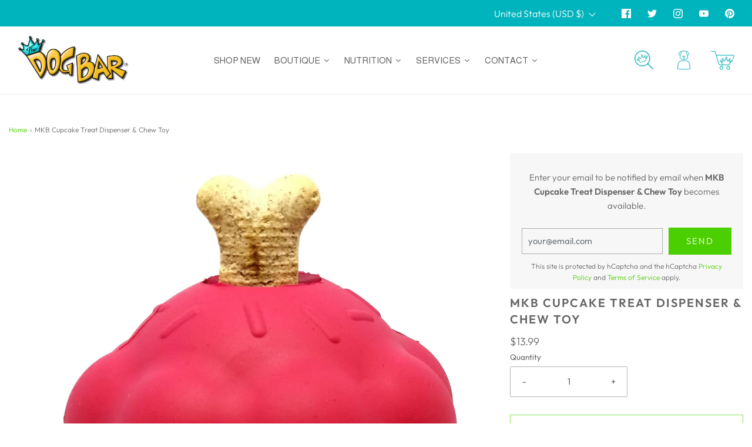

--- FILE ---
content_type: text/html; charset=utf-8
request_url: https://www.dogbar.com/products/sodapup-mkb-cupcake-chew-toy-treat-dispenser-pink
body_size: 72242
content:
<!doctype html>
<!--[if lt IE 7 ]> <html class="no-js ie ie6" lang="en"> <![endif]-->
<!--[if IE 7 ]> <html class="no-js ie ie7" lang="en"> <![endif]-->
<!--[if IE 8 ]> <html class="no-js ie ie8" lang="en"> <![endif]-->
<!-- [if (gte IE 9)|!(IE)]><! -->
<html
  class="no-js"
  lang="en"
  data-headings-size="small"
>
  <!-- <![endif] -->

  <head>
    <meta charset="utf-8">

    <!--[if lt IE 9]> <script src="//html5shim.googlecode.com/svn/trunk/html5.js"></script> <![endif]--><title>
      MKB Cupcake Treat Dispenser &amp; Chew Toy
      
      
       &ndash; The Dog Bar
    </title>

    <link rel="preconnect" href="https://cdn.shopify.com" crossorigin>

    <script type="text/javascript">
      document.documentElement.className = document.documentElement.className.replace('no-js', 'js');
    </script>

    
      <meta name="description" content="DURABLE CHEW TOY: The Cup Cake Toy is designed to withstand the abuse of most &quot;power chewer&quot; dogs. DISPENSES TREATS: Help your dog fight boredom by filling the Cupcake Toy with kibble and dog treats. The toothed opening helps retain treats, creating a greater challenge for your dog to get at the goodies inside. SLOW FE">
    

    
      <meta name="viewport" content="width=device-width, initial-scale=1">
    

    <!-- /snippets/social-meta-tags.liquid -->


<meta property="og:site_name" content="The Dog Bar">
<meta property="og:url" content="https://www.dogbar.com/products/sodapup-mkb-cupcake-chew-toy-treat-dispenser-pink">
<meta property="og:title" content="MKB Cupcake Treat Dispenser & Chew Toy">
<meta property="og:type" content="product">
<meta property="og:description" content="DURABLE CHEW TOY: The Cup Cake Toy is designed to withstand the abuse of most &quot;power chewer&quot; dogs. DISPENSES TREATS: Help your dog fight boredom by filling the Cupcake Toy with kibble and dog treats. The toothed opening helps retain treats, creating a greater challenge for your dog to get at the goodies inside. SLOW FE">

  <meta property="og:price:amount" content="13.99">
  <meta property="og:price:currency" content="USD">

<meta property="og:image" content="http://www.dogbar.com/cdn/shop/products/3566267373a58b21b55290917f893ddedee4b80ffdb69ad1def6206040560d9f_1200x1200.jpg?v=1664801126">
<meta property="og:image:alt" content="MKB Cupcake Treat Dispenser & Chew Toy  Image">
<meta property="og:image:secure_url" content="https://www.dogbar.com/cdn/shop/products/3566267373a58b21b55290917f893ddedee4b80ffdb69ad1def6206040560d9f_1200x1200.jpg?v=1664801126">


  <meta name="twitter:site" content="@">

<meta name="twitter:card" content="summary_large_image">
<meta name="twitter:title" content="MKB Cupcake Treat Dispenser & Chew Toy">
<meta name="twitter:description" content="DURABLE CHEW TOY: The Cup Cake Toy is designed to withstand the abuse of most &quot;power chewer&quot; dogs. DISPENSES TREATS: Help your dog fight boredom by filling the Cupcake Toy with kibble and dog treats. The toothed opening helps retain treats, creating a greater challenge for your dog to get at the goodies inside. SLOW FE">


    <link rel="canonical" href="https://www.dogbar.com/products/sodapup-mkb-cupcake-chew-toy-treat-dispenser-pink">

    <!-- CSS -->
    <style>
/*============================================================================
  Typography
==============================================================================*/





@font-face {
  font-family: Outfit;
  font-weight: 600;
  font-style: normal;
  font-display: swap;
  src: url("//www.dogbar.com/cdn/fonts/outfit/outfit_n6.dfcbaa80187851df2e8384061616a8eaa1702fdc.woff2") format("woff2"),
       url("//www.dogbar.com/cdn/fonts/outfit/outfit_n6.88384e9fc3e36038624caccb938f24ea8008a91d.woff") format("woff");
}

@font-face {
  font-family: Outfit;
  font-weight: 300;
  font-style: normal;
  font-display: swap;
  src: url("//www.dogbar.com/cdn/fonts/outfit/outfit_n3.8c97ae4c4fac7c2ea467a6dc784857f4de7e0e37.woff2") format("woff2"),
       url("//www.dogbar.com/cdn/fonts/outfit/outfit_n3.b50a189ccde91f9bceee88f207c18c09f0b62a7b.woff") format("woff");
}

@font-face {
  font-family: Cabin;
  font-weight: 500;
  font-style: normal;
  font-display: swap;
  src: url("//www.dogbar.com/cdn/fonts/cabin/cabin_n5.0250ac238cfbbff14d3c16fcc89f227ca95d5c6f.woff2") format("woff2"),
       url("//www.dogbar.com/cdn/fonts/cabin/cabin_n5.46470cf25a90d766aece73a31a42bfd8ef7a470b.woff") format("woff");
}


  @font-face {
  font-family: Outfit;
  font-weight: 400;
  font-style: normal;
  font-display: swap;
  src: url("//www.dogbar.com/cdn/fonts/outfit/outfit_n4.387c2e2715c484a1f1075eb90d64808f1b37ac58.woff2") format("woff2"),
       url("//www.dogbar.com/cdn/fonts/outfit/outfit_n4.aca8c81f18f62c9baa15c2dc5d1f6dd5442cdc50.woff") format("woff");
}







/*============================================================================
  #General Variables
==============================================================================*/

:root {
  --page-background: #ffffff;

  --color-primary: #656565;
  --disabled-color-primary: rgba(101, 101, 101, 0.5);
  --color-primary-opacity-05: rgba(101, 101, 101, 0.05);
  --link-color: #4bcf00;
  --active-link-color: #00b4be;

  --button-background-color: #4bcf00;
  --button-background-hover-color: #f26600;
  --button-background-hover-color-lighten: #ff730c;
  --button-text-color: #ffffff;
  --button-border-color: rgba(255, 255, 255, 0.1);

  --sale-color: #4bcf00;
  --sale-text-color: #333333;
  --sale-color-faint: rgba(75, 207, 0, 0.1);
  --sold-out-color: #f26600;
  --sold-out-text-color: #ffffff;

  --header-background: #ffffff;
  --header-text: #656565;
  --header-text-opacity-80: rgba(101, 101, 101, 0.8);
  --header-border-color: rgba(101, 101, 101, 0.1);
  --header-border-color-dark: rgba(101, 101, 101, 0.15);
  --header-hover-background-color: rgba(101, 101, 101, 0.1);
  --header-overlay-text: #4bcf00;

  --sticky-header-background: #00b4be;
  --sticky-header-text: #ffffff;
  --sticky-header-border: rgba(255, 255, 255, 0.1);

  --mobile-menu-text: #333333;
  --mobile-menu-background: #ffffff;
  --mobile-menu-border-color: rgba(51, 51, 51, 0.5);

  --footer-background: #f26600;
  --footer-text: #ffffff;
  --footer-hover-background-color: rgba(255, 255, 255, 0.1);


  --pop-up-text: #ffffff;
  --pop-up-background: #efb433;

  --secondary-color: rgba(0, 0, 0, 1) !default;
  --select-padding: 5px;
  --select-radius: 2px !default;

  --border-color: rgba(101, 101, 101, 0.5);
  --border-search: rgba(101, 101, 101, 0.1);
  --border-color-subtle: rgba(101, 101, 101, 0.1);
  --border-color-subtle-darken: #585858;

  --color-scheme-light-background: #ffffff;
  --color-scheme-light-background-hover: rgba(255, 255, 255, 0.1);
  --color-scheme-light-text: #00b4be;
  --color-scheme-light-text-hover: rgba(0, 180, 190, 0.7);
  --color-scheme-light-input-hover: rgba(0, 180, 190, 0.1);
  --color-scheme-light-link: #4bcf00;
  --color-scheme-light-link-active: #f26600;

  --color-scheme-accent-background: #fdf0c6;
  --color-scheme-accent-background-hover: rgba(253, 240, 198, 0.1);
  --color-scheme-accent-text: #f26600;
  --color-scheme-accent-text-hover: rgba(242, 102, 0, 0.7);
  --color-scheme-accent-input-hover: rgba(242, 102, 0, 0.1);
  --color-scheme-accent-link: #4bcf00;
  --color-scheme-accent-link-active: #f26600;

  --color-scheme-dark-background: #333333;
  --color-scheme-dark-background-hover: rgba(51, 51, 51, 0.1);
  --color-scheme-dark-text: #6d39d1;
  --color-scheme-dark-text-hover: rgba(109, 57, 209, 0.7);
  --color-scheme-dark-input-hover: rgba(109, 57, 209, 0.1);
  --color-scheme-dark-link: #F3F3F3;
  --color-scheme-dark-link-active: #F3F3F3;

  --header-font-stack: Outfit, sans-serif;
  --header-font-weight: 600;
  --header-font-style: normal;
  --header-font-transform: uppercase;

  
  --header-letter-spacing: 2px;
  

  --body-font-stack: Outfit, sans-serif;
  --body-font-weight: 300;
  --body-font-style: normal;
  --body-font-size-int: 15;
  --body-font-size: 15px;

  
    --body-small-font-size-int: 12;
    --body-small-font-size: 12px;
  

  --subheading-font-stack: Cabin, sans-serif;
  --subheading-font-weight: 500;
  --subheading-font-style: normal;
  --subheading-font-transform: uppercase;
  --subheading-case: uppercase;

  
  --heading-base: 28;
  --subheading-base: 14;
  --subheading-2-font-size: 16px;
  --subheading-2-line-height: 20px;
  --product-titles: 20px;
  --subpage-header: 20;
  --subpage-header-px: 20px;
  --subpage-header-line-height: 28px;
  --heading-font-size: 28px;
  --heading-line-height: 36px;
  --subheading-font-size: 14px;
  --subheading-line-height: 18px;
  

  --color-image-overlay: #333333;
  --color-image-overlay-text: #ffffff;
  --image-overlay-opacity: calc(50 / 100);

  --flexslider-icon-eot: //www.dogbar.com/cdn/shop/t/17/assets/flexslider-icon.eot?v=70838442330258149421693492595;
  --flexslider-icon-eot-ie: //www.dogbar.com/cdn/shop/t/17/assets/flexslider-icon.eot%23iefix?v=3566;
  --flexslider-icon-woff: //www.dogbar.com/cdn/shop/t/17/assets/flexslider-icon.eot?v=70838442330258149421693492595;
  --flexslider-icon-ttf: //www.dogbar.com/cdn/shop/t/17/assets/flexslider-icon.eot?v=70838442330258149421693492595;
  --flexslider-icon-svg: //www.dogbar.com/cdn/shop/t/17/assets/flexslider-icon.eot?v=70838442330258149421693492595;

  --delete-button-png: //www.dogbar.com/cdn/shop/t/17/assets/delete.png?v=3566;
  --loader-svg: //www.dogbar.com/cdn/shop/t/17/assets/loader.svg?v=119822953187440061741693492592;

  
  --mobile-menu-link-transform: uppercase;
  --mobile-menu-link-letter-spacing: 2px;
  

  
  --buttons-transform: uppercase;
  --buttons-letter-spacing: 2px;
  

  
    --button-font-family: var(--body-font-stack);
    --button-font-weight: var(--body-font-weight);
    --button-font-style: var(--body-font-style);
    --button-font-size: var(--body-font-size);
  

  
    --button-font-size-int: calc(var(--body-font-size-int) - 2);
  

  
    --subheading-letter-spacing: 1px;
  

  
    --nav-font-family: var(--subheading-font-stack);
    --nav-font-weight: var(--subheading-font-weight);
    --nav-font-style: var(--subheading-font-style);
  

  
    --nav-text-transform: uppercase;
    --nav-letter-spacing: 2px;
  

  
    --nav-font-size-int: var(--body-font-size-int);
  

  --page-width: 1600px;
  --page-width-with-padding: 1630px;
  --narrow-width-with-padding: 730px;
  --column-gap-width: 30px;
  --column-gap-width-half: 15.0px;

  --password-text-color: #000000;
  --password-error-background: #feebeb;
  --password-error-text: #7e1412;
  --password-login-background: #111111;
  --password-login-text: #b8b8b8;
  --password-btn-text: #ffffff;
  --password-btn-background: #000000;
  --password-btn-background-success: #4caf50;
  --success-color: #28a745;
  --error-color: #DC3545;
  --warning-color: #EB9247;

  /* Shop Pay Installments variables */
  --color-body: #ffffff;
  --color-bg: #ffffff;
}
</style>


    
      <link rel="preload" href="//www.dogbar.com/cdn/shop/t/17/assets/theme-product.min.css?v=57365193731282024581693492593" as="style">
      <link href="//www.dogbar.com/cdn/shop/t/17/assets/theme-product.min.css?v=57365193731282024581693492593" rel="stylesheet" type="text/css" media="all" />
    
    <link rel="preload" href="//www.dogbar.com/cdn/shop/t/17/assets/custom.css?v=47339350119253515051697678080" as="style">
    <link href="//www.dogbar.com/cdn/shop/t/17/assets/custom.css?v=47339350119253515051697678080" rel="stylesheet" type="text/css" media="all" />

    

    

    
      <link rel="shortcut icon" href="//www.dogbar.com/cdn/shop/files/favicon_32x32.jpg?v=1716259903" type="image/png">
    

    <link rel="sitemap" type="application/xml" title="Sitemap" href="/sitemap.xml">

    <script>window.performance && window.performance.mark && window.performance.mark('shopify.content_for_header.start');</script><meta name="google-site-verification" content="0EkoeUQs7uyK-gelZ5YN0bgoPeg-c-F-epZp8yYIMVM">
<meta id="shopify-digital-wallet" name="shopify-digital-wallet" content="/1761622/digital_wallets/dialog">
<meta name="shopify-checkout-api-token" content="794688c3e22c2c76b049f2d43705760a">
<meta id="in-context-paypal-metadata" data-shop-id="1761622" data-venmo-supported="false" data-environment="production" data-locale="en_US" data-paypal-v4="true" data-currency="USD">
<link rel="alternate" type="application/json+oembed" href="https://www.dogbar.com/products/sodapup-mkb-cupcake-chew-toy-treat-dispenser-pink.oembed">
<script async="async" src="/checkouts/internal/preloads.js?locale=en-US"></script>
<link rel="preconnect" href="https://shop.app" crossorigin="anonymous">
<script async="async" src="https://shop.app/checkouts/internal/preloads.js?locale=en-US&shop_id=1761622" crossorigin="anonymous"></script>
<script id="apple-pay-shop-capabilities" type="application/json">{"shopId":1761622,"countryCode":"US","currencyCode":"USD","merchantCapabilities":["supports3DS"],"merchantId":"gid:\/\/shopify\/Shop\/1761622","merchantName":"The Dog Bar","requiredBillingContactFields":["postalAddress","email","phone"],"requiredShippingContactFields":["postalAddress","email","phone"],"shippingType":"shipping","supportedNetworks":["visa","masterCard","amex","discover","elo","jcb"],"total":{"type":"pending","label":"The Dog Bar","amount":"1.00"},"shopifyPaymentsEnabled":true,"supportsSubscriptions":true}</script>
<script id="shopify-features" type="application/json">{"accessToken":"794688c3e22c2c76b049f2d43705760a","betas":["rich-media-storefront-analytics"],"domain":"www.dogbar.com","predictiveSearch":true,"shopId":1761622,"locale":"en"}</script>
<script>var Shopify = Shopify || {};
Shopify.shop = "dog-bar.myshopify.com";
Shopify.locale = "en";
Shopify.currency = {"active":"USD","rate":"1.0"};
Shopify.country = "US";
Shopify.theme = {"name":"Updated copy of Envy 2.0","id":133521965255,"schema_name":"Envy","schema_version":"32.1.0","theme_store_id":411,"role":"main"};
Shopify.theme.handle = "null";
Shopify.theme.style = {"id":null,"handle":null};
Shopify.cdnHost = "www.dogbar.com/cdn";
Shopify.routes = Shopify.routes || {};
Shopify.routes.root = "/";</script>
<script type="module">!function(o){(o.Shopify=o.Shopify||{}).modules=!0}(window);</script>
<script>!function(o){function n(){var o=[];function n(){o.push(Array.prototype.slice.apply(arguments))}return n.q=o,n}var t=o.Shopify=o.Shopify||{};t.loadFeatures=n(),t.autoloadFeatures=n()}(window);</script>
<script>
  window.ShopifyPay = window.ShopifyPay || {};
  window.ShopifyPay.apiHost = "shop.app\/pay";
  window.ShopifyPay.redirectState = null;
</script>
<script id="shop-js-analytics" type="application/json">{"pageType":"product"}</script>
<script defer="defer" async type="module" src="//www.dogbar.com/cdn/shopifycloud/shop-js/modules/v2/client.init-shop-cart-sync_BApSsMSl.en.esm.js"></script>
<script defer="defer" async type="module" src="//www.dogbar.com/cdn/shopifycloud/shop-js/modules/v2/chunk.common_CBoos6YZ.esm.js"></script>
<script type="module">
  await import("//www.dogbar.com/cdn/shopifycloud/shop-js/modules/v2/client.init-shop-cart-sync_BApSsMSl.en.esm.js");
await import("//www.dogbar.com/cdn/shopifycloud/shop-js/modules/v2/chunk.common_CBoos6YZ.esm.js");

  window.Shopify.SignInWithShop?.initShopCartSync?.({"fedCMEnabled":true,"windoidEnabled":true});

</script>
<script>
  window.Shopify = window.Shopify || {};
  if (!window.Shopify.featureAssets) window.Shopify.featureAssets = {};
  window.Shopify.featureAssets['shop-js'] = {"shop-cart-sync":["modules/v2/client.shop-cart-sync_DJczDl9f.en.esm.js","modules/v2/chunk.common_CBoos6YZ.esm.js"],"init-fed-cm":["modules/v2/client.init-fed-cm_BzwGC0Wi.en.esm.js","modules/v2/chunk.common_CBoos6YZ.esm.js"],"init-windoid":["modules/v2/client.init-windoid_BS26ThXS.en.esm.js","modules/v2/chunk.common_CBoos6YZ.esm.js"],"init-shop-email-lookup-coordinator":["modules/v2/client.init-shop-email-lookup-coordinator_DFwWcvrS.en.esm.js","modules/v2/chunk.common_CBoos6YZ.esm.js"],"shop-cash-offers":["modules/v2/client.shop-cash-offers_DthCPNIO.en.esm.js","modules/v2/chunk.common_CBoos6YZ.esm.js","modules/v2/chunk.modal_Bu1hFZFC.esm.js"],"shop-button":["modules/v2/client.shop-button_D_JX508o.en.esm.js","modules/v2/chunk.common_CBoos6YZ.esm.js"],"shop-toast-manager":["modules/v2/client.shop-toast-manager_tEhgP2F9.en.esm.js","modules/v2/chunk.common_CBoos6YZ.esm.js"],"avatar":["modules/v2/client.avatar_BTnouDA3.en.esm.js"],"pay-button":["modules/v2/client.pay-button_BuNmcIr_.en.esm.js","modules/v2/chunk.common_CBoos6YZ.esm.js"],"init-shop-cart-sync":["modules/v2/client.init-shop-cart-sync_BApSsMSl.en.esm.js","modules/v2/chunk.common_CBoos6YZ.esm.js"],"shop-login-button":["modules/v2/client.shop-login-button_DwLgFT0K.en.esm.js","modules/v2/chunk.common_CBoos6YZ.esm.js","modules/v2/chunk.modal_Bu1hFZFC.esm.js"],"init-customer-accounts-sign-up":["modules/v2/client.init-customer-accounts-sign-up_TlVCiykN.en.esm.js","modules/v2/client.shop-login-button_DwLgFT0K.en.esm.js","modules/v2/chunk.common_CBoos6YZ.esm.js","modules/v2/chunk.modal_Bu1hFZFC.esm.js"],"init-shop-for-new-customer-accounts":["modules/v2/client.init-shop-for-new-customer-accounts_DrjXSI53.en.esm.js","modules/v2/client.shop-login-button_DwLgFT0K.en.esm.js","modules/v2/chunk.common_CBoos6YZ.esm.js","modules/v2/chunk.modal_Bu1hFZFC.esm.js"],"init-customer-accounts":["modules/v2/client.init-customer-accounts_C0Oh2ljF.en.esm.js","modules/v2/client.shop-login-button_DwLgFT0K.en.esm.js","modules/v2/chunk.common_CBoos6YZ.esm.js","modules/v2/chunk.modal_Bu1hFZFC.esm.js"],"shop-follow-button":["modules/v2/client.shop-follow-button_C5D3XtBb.en.esm.js","modules/v2/chunk.common_CBoos6YZ.esm.js","modules/v2/chunk.modal_Bu1hFZFC.esm.js"],"checkout-modal":["modules/v2/client.checkout-modal_8TC_1FUY.en.esm.js","modules/v2/chunk.common_CBoos6YZ.esm.js","modules/v2/chunk.modal_Bu1hFZFC.esm.js"],"lead-capture":["modules/v2/client.lead-capture_D-pmUjp9.en.esm.js","modules/v2/chunk.common_CBoos6YZ.esm.js","modules/v2/chunk.modal_Bu1hFZFC.esm.js"],"shop-login":["modules/v2/client.shop-login_BmtnoEUo.en.esm.js","modules/v2/chunk.common_CBoos6YZ.esm.js","modules/v2/chunk.modal_Bu1hFZFC.esm.js"],"payment-terms":["modules/v2/client.payment-terms_BHOWV7U_.en.esm.js","modules/v2/chunk.common_CBoos6YZ.esm.js","modules/v2/chunk.modal_Bu1hFZFC.esm.js"]};
</script>
<script>(function() {
  var isLoaded = false;
  function asyncLoad() {
    if (isLoaded) return;
    isLoaded = true;
    var urls = ["\/\/www.hellobar.com\/hellobar-shopify-52114-73654.js?shop=dog-bar.myshopify.com","https:\/\/cdn-app.sealsubscriptions.com\/shopify\/public\/js\/sealsubscriptions.js?shop=dog-bar.myshopify.com","https:\/\/chimpstatic.com\/mcjs-connected\/js\/users\/3e4b68fcdd0936abb710fe5d9\/a5159519c93dda4574214edbe.js?shop=dog-bar.myshopify.com","https:\/\/jsappcdn.hikeorders.com\/main\/assets\/js\/hko-accessibility.min.js?widgetId=OlkegIby5nlz\u0026shop=dog-bar.myshopify.com","https:\/\/cdn1.stamped.io\/files\/widget.min.js?shop=dog-bar.myshopify.com"];
    for (var i = 0; i < urls.length; i++) {
      var s = document.createElement('script');
      s.type = 'text/javascript';
      s.async = true;
      s.src = urls[i];
      var x = document.getElementsByTagName('script')[0];
      x.parentNode.insertBefore(s, x);
    }
  };
  if(window.attachEvent) {
    window.attachEvent('onload', asyncLoad);
  } else {
    window.addEventListener('load', asyncLoad, false);
  }
})();</script>
<script id="__st">var __st={"a":1761622,"offset":-18000,"reqid":"3383959a-3174-4e3c-928b-719e044d5c1b-1768926487","pageurl":"www.dogbar.com\/products\/sodapup-mkb-cupcake-chew-toy-treat-dispenser-pink","u":"a7147a513fd1","p":"product","rtyp":"product","rid":7503394111687};</script>
<script>window.ShopifyPaypalV4VisibilityTracking = true;</script>
<script id="captcha-bootstrap">!function(){'use strict';const t='contact',e='account',n='new_comment',o=[[t,t],['blogs',n],['comments',n],[t,'customer']],c=[[e,'customer_login'],[e,'guest_login'],[e,'recover_customer_password'],[e,'create_customer']],r=t=>t.map((([t,e])=>`form[action*='/${t}']:not([data-nocaptcha='true']) input[name='form_type'][value='${e}']`)).join(','),a=t=>()=>t?[...document.querySelectorAll(t)].map((t=>t.form)):[];function s(){const t=[...o],e=r(t);return a(e)}const i='password',u='form_key',d=['recaptcha-v3-token','g-recaptcha-response','h-captcha-response',i],f=()=>{try{return window.sessionStorage}catch{return}},m='__shopify_v',_=t=>t.elements[u];function p(t,e,n=!1){try{const o=window.sessionStorage,c=JSON.parse(o.getItem(e)),{data:r}=function(t){const{data:e,action:n}=t;return t[m]||n?{data:e,action:n}:{data:t,action:n}}(c);for(const[e,n]of Object.entries(r))t.elements[e]&&(t.elements[e].value=n);n&&o.removeItem(e)}catch(o){console.error('form repopulation failed',{error:o})}}const l='form_type',E='cptcha';function T(t){t.dataset[E]=!0}const w=window,h=w.document,L='Shopify',v='ce_forms',y='captcha';let A=!1;((t,e)=>{const n=(g='f06e6c50-85a8-45c8-87d0-21a2b65856fe',I='https://cdn.shopify.com/shopifycloud/storefront-forms-hcaptcha/ce_storefront_forms_captcha_hcaptcha.v1.5.2.iife.js',D={infoText:'Protected by hCaptcha',privacyText:'Privacy',termsText:'Terms'},(t,e,n)=>{const o=w[L][v],c=o.bindForm;if(c)return c(t,g,e,D).then(n);var r;o.q.push([[t,g,e,D],n]),r=I,A||(h.body.append(Object.assign(h.createElement('script'),{id:'captcha-provider',async:!0,src:r})),A=!0)});var g,I,D;w[L]=w[L]||{},w[L][v]=w[L][v]||{},w[L][v].q=[],w[L][y]=w[L][y]||{},w[L][y].protect=function(t,e){n(t,void 0,e),T(t)},Object.freeze(w[L][y]),function(t,e,n,w,h,L){const[v,y,A,g]=function(t,e,n){const i=e?o:[],u=t?c:[],d=[...i,...u],f=r(d),m=r(i),_=r(d.filter((([t,e])=>n.includes(e))));return[a(f),a(m),a(_),s()]}(w,h,L),I=t=>{const e=t.target;return e instanceof HTMLFormElement?e:e&&e.form},D=t=>v().includes(t);t.addEventListener('submit',(t=>{const e=I(t);if(!e)return;const n=D(e)&&!e.dataset.hcaptchaBound&&!e.dataset.recaptchaBound,o=_(e),c=g().includes(e)&&(!o||!o.value);(n||c)&&t.preventDefault(),c&&!n&&(function(t){try{if(!f())return;!function(t){const e=f();if(!e)return;const n=_(t);if(!n)return;const o=n.value;o&&e.removeItem(o)}(t);const e=Array.from(Array(32),(()=>Math.random().toString(36)[2])).join('');!function(t,e){_(t)||t.append(Object.assign(document.createElement('input'),{type:'hidden',name:u})),t.elements[u].value=e}(t,e),function(t,e){const n=f();if(!n)return;const o=[...t.querySelectorAll(`input[type='${i}']`)].map((({name:t})=>t)),c=[...d,...o],r={};for(const[a,s]of new FormData(t).entries())c.includes(a)||(r[a]=s);n.setItem(e,JSON.stringify({[m]:1,action:t.action,data:r}))}(t,e)}catch(e){console.error('failed to persist form',e)}}(e),e.submit())}));const S=(t,e)=>{t&&!t.dataset[E]&&(n(t,e.some((e=>e===t))),T(t))};for(const o of['focusin','change'])t.addEventListener(o,(t=>{const e=I(t);D(e)&&S(e,y())}));const B=e.get('form_key'),M=e.get(l),P=B&&M;t.addEventListener('DOMContentLoaded',(()=>{const t=y();if(P)for(const e of t)e.elements[l].value===M&&p(e,B);[...new Set([...A(),...v().filter((t=>'true'===t.dataset.shopifyCaptcha))])].forEach((e=>S(e,t)))}))}(h,new URLSearchParams(w.location.search),n,t,e,['guest_login'])})(!0,!0)}();</script>
<script integrity="sha256-4kQ18oKyAcykRKYeNunJcIwy7WH5gtpwJnB7kiuLZ1E=" data-source-attribution="shopify.loadfeatures" defer="defer" src="//www.dogbar.com/cdn/shopifycloud/storefront/assets/storefront/load_feature-a0a9edcb.js" crossorigin="anonymous"></script>
<script crossorigin="anonymous" defer="defer" src="//www.dogbar.com/cdn/shopifycloud/storefront/assets/shopify_pay/storefront-65b4c6d7.js?v=20250812"></script>
<script data-source-attribution="shopify.dynamic_checkout.dynamic.init">var Shopify=Shopify||{};Shopify.PaymentButton=Shopify.PaymentButton||{isStorefrontPortableWallets:!0,init:function(){window.Shopify.PaymentButton.init=function(){};var t=document.createElement("script");t.src="https://www.dogbar.com/cdn/shopifycloud/portable-wallets/latest/portable-wallets.en.js",t.type="module",document.head.appendChild(t)}};
</script>
<script data-source-attribution="shopify.dynamic_checkout.buyer_consent">
  function portableWalletsHideBuyerConsent(e){var t=document.getElementById("shopify-buyer-consent"),n=document.getElementById("shopify-subscription-policy-button");t&&n&&(t.classList.add("hidden"),t.setAttribute("aria-hidden","true"),n.removeEventListener("click",e))}function portableWalletsShowBuyerConsent(e){var t=document.getElementById("shopify-buyer-consent"),n=document.getElementById("shopify-subscription-policy-button");t&&n&&(t.classList.remove("hidden"),t.removeAttribute("aria-hidden"),n.addEventListener("click",e))}window.Shopify?.PaymentButton&&(window.Shopify.PaymentButton.hideBuyerConsent=portableWalletsHideBuyerConsent,window.Shopify.PaymentButton.showBuyerConsent=portableWalletsShowBuyerConsent);
</script>
<script>
  function portableWalletsCleanup(e){e&&e.src&&console.error("Failed to load portable wallets script "+e.src);var t=document.querySelectorAll("shopify-accelerated-checkout .shopify-payment-button__skeleton, shopify-accelerated-checkout-cart .wallet-cart-button__skeleton"),e=document.getElementById("shopify-buyer-consent");for(let e=0;e<t.length;e++)t[e].remove();e&&e.remove()}function portableWalletsNotLoadedAsModule(e){e instanceof ErrorEvent&&"string"==typeof e.message&&e.message.includes("import.meta")&&"string"==typeof e.filename&&e.filename.includes("portable-wallets")&&(window.removeEventListener("error",portableWalletsNotLoadedAsModule),window.Shopify.PaymentButton.failedToLoad=e,"loading"===document.readyState?document.addEventListener("DOMContentLoaded",window.Shopify.PaymentButton.init):window.Shopify.PaymentButton.init())}window.addEventListener("error",portableWalletsNotLoadedAsModule);
</script>

<script type="module" src="https://www.dogbar.com/cdn/shopifycloud/portable-wallets/latest/portable-wallets.en.js" onError="portableWalletsCleanup(this)" crossorigin="anonymous"></script>
<script nomodule>
  document.addEventListener("DOMContentLoaded", portableWalletsCleanup);
</script>

<link id="shopify-accelerated-checkout-styles" rel="stylesheet" media="screen" href="https://www.dogbar.com/cdn/shopifycloud/portable-wallets/latest/accelerated-checkout-backwards-compat.css" crossorigin="anonymous">
<style id="shopify-accelerated-checkout-cart">
        #shopify-buyer-consent {
  margin-top: 1em;
  display: inline-block;
  width: 100%;
}

#shopify-buyer-consent.hidden {
  display: none;
}

#shopify-subscription-policy-button {
  background: none;
  border: none;
  padding: 0;
  text-decoration: underline;
  font-size: inherit;
  cursor: pointer;
}

#shopify-subscription-policy-button::before {
  box-shadow: none;
}

      </style>

<script>window.performance && window.performance.mark && window.performance.mark('shopify.content_for_header.end');</script>

    <script type="text/javascript">
      window.wetheme = {
        name: 'Envy',
        webcomponentRegistry: {
          registry: {},
          checkScriptLoaded: function (key) {
            return window.wetheme.webcomponentRegistry.registry[key] ? true : false;
          },
          register: function (registration) {
            if (!window.wetheme.webcomponentRegistry.checkScriptLoaded(registration.key)) {
              window.wetheme.webcomponentRegistry.registry[registration.key] = registration;
            }
          },
        },
      };
    </script>

    

    
  
  





<!-- BEGIN app block: shopify://apps/also-bought/blocks/app-embed-block/b94b27b4-738d-4d92-9e60-43c22d1da3f2 --><script>
    window.codeblackbelt = window.codeblackbelt || {};
    window.codeblackbelt.shop = window.codeblackbelt.shop || 'dog-bar.myshopify.com';
    
        window.codeblackbelt.productId = 7503394111687;</script><script src="//cdn.codeblackbelt.com/widgets/also-bought/main.min.js?version=2026012011-0500" async></script>
<!-- END app block --><link href="https://monorail-edge.shopifysvc.com" rel="dns-prefetch">
<script>(function(){if ("sendBeacon" in navigator && "performance" in window) {try {var session_token_from_headers = performance.getEntriesByType('navigation')[0].serverTiming.find(x => x.name == '_s').description;} catch {var session_token_from_headers = undefined;}var session_cookie_matches = document.cookie.match(/_shopify_s=([^;]*)/);var session_token_from_cookie = session_cookie_matches && session_cookie_matches.length === 2 ? session_cookie_matches[1] : "";var session_token = session_token_from_headers || session_token_from_cookie || "";function handle_abandonment_event(e) {var entries = performance.getEntries().filter(function(entry) {return /monorail-edge.shopifysvc.com/.test(entry.name);});if (!window.abandonment_tracked && entries.length === 0) {window.abandonment_tracked = true;var currentMs = Date.now();var navigation_start = performance.timing.navigationStart;var payload = {shop_id: 1761622,url: window.location.href,navigation_start,duration: currentMs - navigation_start,session_token,page_type: "product"};window.navigator.sendBeacon("https://monorail-edge.shopifysvc.com/v1/produce", JSON.stringify({schema_id: "online_store_buyer_site_abandonment/1.1",payload: payload,metadata: {event_created_at_ms: currentMs,event_sent_at_ms: currentMs}}));}}window.addEventListener('pagehide', handle_abandonment_event);}}());</script>
<script id="web-pixels-manager-setup">(function e(e,d,r,n,o){if(void 0===o&&(o={}),!Boolean(null===(a=null===(i=window.Shopify)||void 0===i?void 0:i.analytics)||void 0===a?void 0:a.replayQueue)){var i,a;window.Shopify=window.Shopify||{};var t=window.Shopify;t.analytics=t.analytics||{};var s=t.analytics;s.replayQueue=[],s.publish=function(e,d,r){return s.replayQueue.push([e,d,r]),!0};try{self.performance.mark("wpm:start")}catch(e){}var l=function(){var e={modern:/Edge?\/(1{2}[4-9]|1[2-9]\d|[2-9]\d{2}|\d{4,})\.\d+(\.\d+|)|Firefox\/(1{2}[4-9]|1[2-9]\d|[2-9]\d{2}|\d{4,})\.\d+(\.\d+|)|Chrom(ium|e)\/(9{2}|\d{3,})\.\d+(\.\d+|)|(Maci|X1{2}).+ Version\/(15\.\d+|(1[6-9]|[2-9]\d|\d{3,})\.\d+)([,.]\d+|)( \(\w+\)|)( Mobile\/\w+|) Safari\/|Chrome.+OPR\/(9{2}|\d{3,})\.\d+\.\d+|(CPU[ +]OS|iPhone[ +]OS|CPU[ +]iPhone|CPU IPhone OS|CPU iPad OS)[ +]+(15[._]\d+|(1[6-9]|[2-9]\d|\d{3,})[._]\d+)([._]\d+|)|Android:?[ /-](13[3-9]|1[4-9]\d|[2-9]\d{2}|\d{4,})(\.\d+|)(\.\d+|)|Android.+Firefox\/(13[5-9]|1[4-9]\d|[2-9]\d{2}|\d{4,})\.\d+(\.\d+|)|Android.+Chrom(ium|e)\/(13[3-9]|1[4-9]\d|[2-9]\d{2}|\d{4,})\.\d+(\.\d+|)|SamsungBrowser\/([2-9]\d|\d{3,})\.\d+/,legacy:/Edge?\/(1[6-9]|[2-9]\d|\d{3,})\.\d+(\.\d+|)|Firefox\/(5[4-9]|[6-9]\d|\d{3,})\.\d+(\.\d+|)|Chrom(ium|e)\/(5[1-9]|[6-9]\d|\d{3,})\.\d+(\.\d+|)([\d.]+$|.*Safari\/(?![\d.]+ Edge\/[\d.]+$))|(Maci|X1{2}).+ Version\/(10\.\d+|(1[1-9]|[2-9]\d|\d{3,})\.\d+)([,.]\d+|)( \(\w+\)|)( Mobile\/\w+|) Safari\/|Chrome.+OPR\/(3[89]|[4-9]\d|\d{3,})\.\d+\.\d+|(CPU[ +]OS|iPhone[ +]OS|CPU[ +]iPhone|CPU IPhone OS|CPU iPad OS)[ +]+(10[._]\d+|(1[1-9]|[2-9]\d|\d{3,})[._]\d+)([._]\d+|)|Android:?[ /-](13[3-9]|1[4-9]\d|[2-9]\d{2}|\d{4,})(\.\d+|)(\.\d+|)|Mobile Safari.+OPR\/([89]\d|\d{3,})\.\d+\.\d+|Android.+Firefox\/(13[5-9]|1[4-9]\d|[2-9]\d{2}|\d{4,})\.\d+(\.\d+|)|Android.+Chrom(ium|e)\/(13[3-9]|1[4-9]\d|[2-9]\d{2}|\d{4,})\.\d+(\.\d+|)|Android.+(UC? ?Browser|UCWEB|U3)[ /]?(15\.([5-9]|\d{2,})|(1[6-9]|[2-9]\d|\d{3,})\.\d+)\.\d+|SamsungBrowser\/(5\.\d+|([6-9]|\d{2,})\.\d+)|Android.+MQ{2}Browser\/(14(\.(9|\d{2,})|)|(1[5-9]|[2-9]\d|\d{3,})(\.\d+|))(\.\d+|)|K[Aa][Ii]OS\/(3\.\d+|([4-9]|\d{2,})\.\d+)(\.\d+|)/},d=e.modern,r=e.legacy,n=navigator.userAgent;return n.match(d)?"modern":n.match(r)?"legacy":"unknown"}(),u="modern"===l?"modern":"legacy",c=(null!=n?n:{modern:"",legacy:""})[u],f=function(e){return[e.baseUrl,"/wpm","/b",e.hashVersion,"modern"===e.buildTarget?"m":"l",".js"].join("")}({baseUrl:d,hashVersion:r,buildTarget:u}),m=function(e){var d=e.version,r=e.bundleTarget,n=e.surface,o=e.pageUrl,i=e.monorailEndpoint;return{emit:function(e){var a=e.status,t=e.errorMsg,s=(new Date).getTime(),l=JSON.stringify({metadata:{event_sent_at_ms:s},events:[{schema_id:"web_pixels_manager_load/3.1",payload:{version:d,bundle_target:r,page_url:o,status:a,surface:n,error_msg:t},metadata:{event_created_at_ms:s}}]});if(!i)return console&&console.warn&&console.warn("[Web Pixels Manager] No Monorail endpoint provided, skipping logging."),!1;try{return self.navigator.sendBeacon.bind(self.navigator)(i,l)}catch(e){}var u=new XMLHttpRequest;try{return u.open("POST",i,!0),u.setRequestHeader("Content-Type","text/plain"),u.send(l),!0}catch(e){return console&&console.warn&&console.warn("[Web Pixels Manager] Got an unhandled error while logging to Monorail."),!1}}}}({version:r,bundleTarget:l,surface:e.surface,pageUrl:self.location.href,monorailEndpoint:e.monorailEndpoint});try{o.browserTarget=l,function(e){var d=e.src,r=e.async,n=void 0===r||r,o=e.onload,i=e.onerror,a=e.sri,t=e.scriptDataAttributes,s=void 0===t?{}:t,l=document.createElement("script"),u=document.querySelector("head"),c=document.querySelector("body");if(l.async=n,l.src=d,a&&(l.integrity=a,l.crossOrigin="anonymous"),s)for(var f in s)if(Object.prototype.hasOwnProperty.call(s,f))try{l.dataset[f]=s[f]}catch(e){}if(o&&l.addEventListener("load",o),i&&l.addEventListener("error",i),u)u.appendChild(l);else{if(!c)throw new Error("Did not find a head or body element to append the script");c.appendChild(l)}}({src:f,async:!0,onload:function(){if(!function(){var e,d;return Boolean(null===(d=null===(e=window.Shopify)||void 0===e?void 0:e.analytics)||void 0===d?void 0:d.initialized)}()){var d=window.webPixelsManager.init(e)||void 0;if(d){var r=window.Shopify.analytics;r.replayQueue.forEach((function(e){var r=e[0],n=e[1],o=e[2];d.publishCustomEvent(r,n,o)})),r.replayQueue=[],r.publish=d.publishCustomEvent,r.visitor=d.visitor,r.initialized=!0}}},onerror:function(){return m.emit({status:"failed",errorMsg:"".concat(f," has failed to load")})},sri:function(e){var d=/^sha384-[A-Za-z0-9+/=]+$/;return"string"==typeof e&&d.test(e)}(c)?c:"",scriptDataAttributes:o}),m.emit({status:"loading"})}catch(e){m.emit({status:"failed",errorMsg:(null==e?void 0:e.message)||"Unknown error"})}}})({shopId: 1761622,storefrontBaseUrl: "https://www.dogbar.com",extensionsBaseUrl: "https://extensions.shopifycdn.com/cdn/shopifycloud/web-pixels-manager",monorailEndpoint: "https://monorail-edge.shopifysvc.com/unstable/produce_batch",surface: "storefront-renderer",enabledBetaFlags: ["2dca8a86"],webPixelsConfigList: [{"id":"513802439","configuration":"{\"config\":\"{\\\"pixel_id\\\":\\\"G-7Z0R5TK2E9\\\",\\\"target_country\\\":\\\"US\\\",\\\"gtag_events\\\":[{\\\"type\\\":\\\"search\\\",\\\"action_label\\\":[\\\"G-7Z0R5TK2E9\\\",\\\"AW-609251570\\\/rz0UCKbVoO4CEPLhwaIC\\\"]},{\\\"type\\\":\\\"begin_checkout\\\",\\\"action_label\\\":[\\\"G-7Z0R5TK2E9\\\",\\\"AW-609251570\\\/JsN0CKPVoO4CEPLhwaIC\\\"]},{\\\"type\\\":\\\"view_item\\\",\\\"action_label\\\":[\\\"G-7Z0R5TK2E9\\\",\\\"AW-609251570\\\/Cs58CJ3VoO4CEPLhwaIC\\\",\\\"MC-XCG9CQ1CJR\\\"]},{\\\"type\\\":\\\"purchase\\\",\\\"action_label\\\":[\\\"G-7Z0R5TK2E9\\\",\\\"AW-609251570\\\/eiRCCJrVoO4CEPLhwaIC\\\",\\\"MC-XCG9CQ1CJR\\\"]},{\\\"type\\\":\\\"page_view\\\",\\\"action_label\\\":[\\\"G-7Z0R5TK2E9\\\",\\\"AW-609251570\\\/38l-CJfVoO4CEPLhwaIC\\\",\\\"MC-XCG9CQ1CJR\\\"]},{\\\"type\\\":\\\"add_payment_info\\\",\\\"action_label\\\":[\\\"G-7Z0R5TK2E9\\\",\\\"AW-609251570\\\/TxMlCKnVoO4CEPLhwaIC\\\"]},{\\\"type\\\":\\\"add_to_cart\\\",\\\"action_label\\\":[\\\"G-7Z0R5TK2E9\\\",\\\"AW-609251570\\\/QEviCKDVoO4CEPLhwaIC\\\"]}],\\\"enable_monitoring_mode\\\":false}\"}","eventPayloadVersion":"v1","runtimeContext":"OPEN","scriptVersion":"b2a88bafab3e21179ed38636efcd8a93","type":"APP","apiClientId":1780363,"privacyPurposes":[],"dataSharingAdjustments":{"protectedCustomerApprovalScopes":["read_customer_address","read_customer_email","read_customer_name","read_customer_personal_data","read_customer_phone"]}},{"id":"91914439","configuration":"{\"tagID\":\"2612786928648\"}","eventPayloadVersion":"v1","runtimeContext":"STRICT","scriptVersion":"18031546ee651571ed29edbe71a3550b","type":"APP","apiClientId":3009811,"privacyPurposes":["ANALYTICS","MARKETING","SALE_OF_DATA"],"dataSharingAdjustments":{"protectedCustomerApprovalScopes":["read_customer_address","read_customer_email","read_customer_name","read_customer_personal_data","read_customer_phone"]}},{"id":"57508039","eventPayloadVersion":"v1","runtimeContext":"LAX","scriptVersion":"1","type":"CUSTOM","privacyPurposes":["MARKETING"],"name":"Meta pixel (migrated)"},{"id":"87294151","eventPayloadVersion":"v1","runtimeContext":"LAX","scriptVersion":"1","type":"CUSTOM","privacyPurposes":["ANALYTICS"],"name":"Google Analytics tag (migrated)"},{"id":"shopify-app-pixel","configuration":"{}","eventPayloadVersion":"v1","runtimeContext":"STRICT","scriptVersion":"0450","apiClientId":"shopify-pixel","type":"APP","privacyPurposes":["ANALYTICS","MARKETING"]},{"id":"shopify-custom-pixel","eventPayloadVersion":"v1","runtimeContext":"LAX","scriptVersion":"0450","apiClientId":"shopify-pixel","type":"CUSTOM","privacyPurposes":["ANALYTICS","MARKETING"]}],isMerchantRequest: false,initData: {"shop":{"name":"The Dog Bar","paymentSettings":{"currencyCode":"USD"},"myshopifyDomain":"dog-bar.myshopify.com","countryCode":"US","storefrontUrl":"https:\/\/www.dogbar.com"},"customer":null,"cart":null,"checkout":null,"productVariants":[{"price":{"amount":13.99,"currencyCode":"USD"},"product":{"title":"MKB Cupcake Treat Dispenser \u0026 Chew Toy","vendor":"SodaPup","id":"7503394111687","untranslatedTitle":"MKB Cupcake Treat Dispenser \u0026 Chew Toy","url":"\/products\/sodapup-mkb-cupcake-chew-toy-treat-dispenser-pink","type":"Toy"},"id":"42766098464967","image":{"src":"\/\/www.dogbar.com\/cdn\/shop\/products\/3566267373a58b21b55290917f893ddedee4b80ffdb69ad1def6206040560d9f.jpg?v=1664801126"},"sku":"MKBCAKE2-650","title":"Default Title","untranslatedTitle":"Default Title"}],"purchasingCompany":null},},"https://www.dogbar.com/cdn","fcfee988w5aeb613cpc8e4bc33m6693e112",{"modern":"","legacy":""},{"shopId":"1761622","storefrontBaseUrl":"https:\/\/www.dogbar.com","extensionBaseUrl":"https:\/\/extensions.shopifycdn.com\/cdn\/shopifycloud\/web-pixels-manager","surface":"storefront-renderer","enabledBetaFlags":"[\"2dca8a86\"]","isMerchantRequest":"false","hashVersion":"fcfee988w5aeb613cpc8e4bc33m6693e112","publish":"custom","events":"[[\"page_viewed\",{}],[\"product_viewed\",{\"productVariant\":{\"price\":{\"amount\":13.99,\"currencyCode\":\"USD\"},\"product\":{\"title\":\"MKB Cupcake Treat Dispenser \u0026 Chew Toy\",\"vendor\":\"SodaPup\",\"id\":\"7503394111687\",\"untranslatedTitle\":\"MKB Cupcake Treat Dispenser \u0026 Chew Toy\",\"url\":\"\/products\/sodapup-mkb-cupcake-chew-toy-treat-dispenser-pink\",\"type\":\"Toy\"},\"id\":\"42766098464967\",\"image\":{\"src\":\"\/\/www.dogbar.com\/cdn\/shop\/products\/3566267373a58b21b55290917f893ddedee4b80ffdb69ad1def6206040560d9f.jpg?v=1664801126\"},\"sku\":\"MKBCAKE2-650\",\"title\":\"Default Title\",\"untranslatedTitle\":\"Default Title\"}}]]"});</script><script>
  window.ShopifyAnalytics = window.ShopifyAnalytics || {};
  window.ShopifyAnalytics.meta = window.ShopifyAnalytics.meta || {};
  window.ShopifyAnalytics.meta.currency = 'USD';
  var meta = {"product":{"id":7503394111687,"gid":"gid:\/\/shopify\/Product\/7503394111687","vendor":"SodaPup","type":"Toy","handle":"sodapup-mkb-cupcake-chew-toy-treat-dispenser-pink","variants":[{"id":42766098464967,"price":1399,"name":"MKB Cupcake Treat Dispenser \u0026 Chew Toy","public_title":null,"sku":"MKBCAKE2-650"}],"remote":false},"page":{"pageType":"product","resourceType":"product","resourceId":7503394111687,"requestId":"3383959a-3174-4e3c-928b-719e044d5c1b-1768926487"}};
  for (var attr in meta) {
    window.ShopifyAnalytics.meta[attr] = meta[attr];
  }
</script>
<script class="analytics">
  (function () {
    var customDocumentWrite = function(content) {
      var jquery = null;

      if (window.jQuery) {
        jquery = window.jQuery;
      } else if (window.Checkout && window.Checkout.$) {
        jquery = window.Checkout.$;
      }

      if (jquery) {
        jquery('body').append(content);
      }
    };

    var hasLoggedConversion = function(token) {
      if (token) {
        return document.cookie.indexOf('loggedConversion=' + token) !== -1;
      }
      return false;
    }

    var setCookieIfConversion = function(token) {
      if (token) {
        var twoMonthsFromNow = new Date(Date.now());
        twoMonthsFromNow.setMonth(twoMonthsFromNow.getMonth() + 2);

        document.cookie = 'loggedConversion=' + token + '; expires=' + twoMonthsFromNow;
      }
    }

    var trekkie = window.ShopifyAnalytics.lib = window.trekkie = window.trekkie || [];
    if (trekkie.integrations) {
      return;
    }
    trekkie.methods = [
      'identify',
      'page',
      'ready',
      'track',
      'trackForm',
      'trackLink'
    ];
    trekkie.factory = function(method) {
      return function() {
        var args = Array.prototype.slice.call(arguments);
        args.unshift(method);
        trekkie.push(args);
        return trekkie;
      };
    };
    for (var i = 0; i < trekkie.methods.length; i++) {
      var key = trekkie.methods[i];
      trekkie[key] = trekkie.factory(key);
    }
    trekkie.load = function(config) {
      trekkie.config = config || {};
      trekkie.config.initialDocumentCookie = document.cookie;
      var first = document.getElementsByTagName('script')[0];
      var script = document.createElement('script');
      script.type = 'text/javascript';
      script.onerror = function(e) {
        var scriptFallback = document.createElement('script');
        scriptFallback.type = 'text/javascript';
        scriptFallback.onerror = function(error) {
                var Monorail = {
      produce: function produce(monorailDomain, schemaId, payload) {
        var currentMs = new Date().getTime();
        var event = {
          schema_id: schemaId,
          payload: payload,
          metadata: {
            event_created_at_ms: currentMs,
            event_sent_at_ms: currentMs
          }
        };
        return Monorail.sendRequest("https://" + monorailDomain + "/v1/produce", JSON.stringify(event));
      },
      sendRequest: function sendRequest(endpointUrl, payload) {
        // Try the sendBeacon API
        if (window && window.navigator && typeof window.navigator.sendBeacon === 'function' && typeof window.Blob === 'function' && !Monorail.isIos12()) {
          var blobData = new window.Blob([payload], {
            type: 'text/plain'
          });

          if (window.navigator.sendBeacon(endpointUrl, blobData)) {
            return true;
          } // sendBeacon was not successful

        } // XHR beacon

        var xhr = new XMLHttpRequest();

        try {
          xhr.open('POST', endpointUrl);
          xhr.setRequestHeader('Content-Type', 'text/plain');
          xhr.send(payload);
        } catch (e) {
          console.log(e);
        }

        return false;
      },
      isIos12: function isIos12() {
        return window.navigator.userAgent.lastIndexOf('iPhone; CPU iPhone OS 12_') !== -1 || window.navigator.userAgent.lastIndexOf('iPad; CPU OS 12_') !== -1;
      }
    };
    Monorail.produce('monorail-edge.shopifysvc.com',
      'trekkie_storefront_load_errors/1.1',
      {shop_id: 1761622,
      theme_id: 133521965255,
      app_name: "storefront",
      context_url: window.location.href,
      source_url: "//www.dogbar.com/cdn/s/trekkie.storefront.cd680fe47e6c39ca5d5df5f0a32d569bc48c0f27.min.js"});

        };
        scriptFallback.async = true;
        scriptFallback.src = '//www.dogbar.com/cdn/s/trekkie.storefront.cd680fe47e6c39ca5d5df5f0a32d569bc48c0f27.min.js';
        first.parentNode.insertBefore(scriptFallback, first);
      };
      script.async = true;
      script.src = '//www.dogbar.com/cdn/s/trekkie.storefront.cd680fe47e6c39ca5d5df5f0a32d569bc48c0f27.min.js';
      first.parentNode.insertBefore(script, first);
    };
    trekkie.load(
      {"Trekkie":{"appName":"storefront","development":false,"defaultAttributes":{"shopId":1761622,"isMerchantRequest":null,"themeId":133521965255,"themeCityHash":"10058948573064531589","contentLanguage":"en","currency":"USD","eventMetadataId":"4707be40-8ecc-4aa2-852e-ddd314c6b9c2"},"isServerSideCookieWritingEnabled":true,"monorailRegion":"shop_domain","enabledBetaFlags":["65f19447"]},"Session Attribution":{},"S2S":{"facebookCapiEnabled":false,"source":"trekkie-storefront-renderer","apiClientId":580111}}
    );

    var loaded = false;
    trekkie.ready(function() {
      if (loaded) return;
      loaded = true;

      window.ShopifyAnalytics.lib = window.trekkie;

      var originalDocumentWrite = document.write;
      document.write = customDocumentWrite;
      try { window.ShopifyAnalytics.merchantGoogleAnalytics.call(this); } catch(error) {};
      document.write = originalDocumentWrite;

      window.ShopifyAnalytics.lib.page(null,{"pageType":"product","resourceType":"product","resourceId":7503394111687,"requestId":"3383959a-3174-4e3c-928b-719e044d5c1b-1768926487","shopifyEmitted":true});

      var match = window.location.pathname.match(/checkouts\/(.+)\/(thank_you|post_purchase)/)
      var token = match? match[1]: undefined;
      if (!hasLoggedConversion(token)) {
        setCookieIfConversion(token);
        window.ShopifyAnalytics.lib.track("Viewed Product",{"currency":"USD","variantId":42766098464967,"productId":7503394111687,"productGid":"gid:\/\/shopify\/Product\/7503394111687","name":"MKB Cupcake Treat Dispenser \u0026 Chew Toy","price":"13.99","sku":"MKBCAKE2-650","brand":"SodaPup","variant":null,"category":"Toy","nonInteraction":true,"remote":false},undefined,undefined,{"shopifyEmitted":true});
      window.ShopifyAnalytics.lib.track("monorail:\/\/trekkie_storefront_viewed_product\/1.1",{"currency":"USD","variantId":42766098464967,"productId":7503394111687,"productGid":"gid:\/\/shopify\/Product\/7503394111687","name":"MKB Cupcake Treat Dispenser \u0026 Chew Toy","price":"13.99","sku":"MKBCAKE2-650","brand":"SodaPup","variant":null,"category":"Toy","nonInteraction":true,"remote":false,"referer":"https:\/\/www.dogbar.com\/products\/sodapup-mkb-cupcake-chew-toy-treat-dispenser-pink"});
      }
    });


        var eventsListenerScript = document.createElement('script');
        eventsListenerScript.async = true;
        eventsListenerScript.src = "//www.dogbar.com/cdn/shopifycloud/storefront/assets/shop_events_listener-3da45d37.js";
        document.getElementsByTagName('head')[0].appendChild(eventsListenerScript);

})();</script>
  <script>
  if (!window.ga || (window.ga && typeof window.ga !== 'function')) {
    window.ga = function ga() {
      (window.ga.q = window.ga.q || []).push(arguments);
      if (window.Shopify && window.Shopify.analytics && typeof window.Shopify.analytics.publish === 'function') {
        window.Shopify.analytics.publish("ga_stub_called", {}, {sendTo: "google_osp_migration"});
      }
      console.error("Shopify's Google Analytics stub called with:", Array.from(arguments), "\nSee https://help.shopify.com/manual/promoting-marketing/pixels/pixel-migration#google for more information.");
    };
    if (window.Shopify && window.Shopify.analytics && typeof window.Shopify.analytics.publish === 'function') {
      window.Shopify.analytics.publish("ga_stub_initialized", {}, {sendTo: "google_osp_migration"});
    }
  }
</script>
<script
  defer
  src="https://www.dogbar.com/cdn/shopifycloud/perf-kit/shopify-perf-kit-3.0.4.min.js"
  data-application="storefront-renderer"
  data-shop-id="1761622"
  data-render-region="gcp-us-central1"
  data-page-type="product"
  data-theme-instance-id="133521965255"
  data-theme-name="Envy"
  data-theme-version="32.1.0"
  data-monorail-region="shop_domain"
  data-resource-timing-sampling-rate="10"
  data-shs="true"
  data-shs-beacon="true"
  data-shs-export-with-fetch="true"
  data-shs-logs-sample-rate="1"
  data-shs-beacon-endpoint="https://www.dogbar.com/api/collect"
></script>
</head>

  <body
    id="mkb-cupcake-treat-dispenser-amp-chew-toy"
    class="page-title--mkb-cupcake-treat-dispenser-amp-chew-toy template-product flexbox-wrapper animations-disabled using-mouse"
  >
    

    <div
      id="main-body"
      class=""
      data-editor-open="false"
    >
      <div class="no-js disclaimer container">
        <p>This store requires javascript to be enabled for some features to work correctly.</p>
      </div>

      <div id="slideout-overlay"></div>

      <!-- BEGIN sections: header-group -->
<div id="shopify-section-sections--16295548321991__announcement-bar" class="shopify-section shopify-section-group-header-group"><link href="//www.dogbar.com/cdn/shop/t/17/assets/section-announcement-bar.min.css?v=34557249388686196341693492595" rel="stylesheet" type="text/css" media="all" />
<style>
  .notification-bar__wrapper,
  .notification-bar__wrapper * {
    

    font-size: 16px;
    font-family: var(--body-font-stack);
    font-weight: var(--body-font-weight);
    font-style: var(--body-font-style);
    text-transform: none;
    letter-spacing: normal;
    line-height: normal;
  }
</style>












  <style>
    .notification-bar__wrapper {
      background-color: #00b4be;
      color: #ffffff;
    }

    .notification-bar .localization__list {
      background-color: #00b4be;
    }

    .notification-bar .localization__list li:hover,
    .notification-bar .localization__list li[active],
    .notification-bar .localization__list li[selected] {
      background-color: rgba(255, 255, 255, 0.1);
    }

    .notification-bar a,
    .notification-bar a:hover,
    .notification-bar a:focus,
    .notification-bar__message .feather-chevron-left,
    .notification-bar__message .feather-chevron-right {
      color: #ffffff;
    }

    .notification-bar__message ol.flex-control-nav.flex-control-paging a {
      background-color: rgba(255, 255, 255, 0.6);
      width: 7px;
      height: 7px;
    }

    .notification-bar__message ol.flex-control-nav.flex-control-paging a.flex-active {
      background-color: #ffffff;
    }
  </style>

  <div
    data-wetheme-section-type="announcement-bar"
    data-wetheme-section-id="sections--16295548321991__announcement-bar"
    class="notification-bar__wrapper hide-m-down"
    data-selector="localization-form-offset-container"
    style="padding-top:8px;padding-bottom:8px;"
  >
    <div class="notification-bar notification-bar--with-content">
      
        <div class="notification-bar__menu">
          
        </div>
      

      <div class="notification-bar__message">
        
          <div>
            
          </div>
        
      </div>

      
        <div class="notification-bar__right">
          
    <div class="notification-bar__localization-selectors">
      <noscript><form method="post" action="/localization" id="FooterCountryFormNoScript" accept-charset="UTF-8" class="localization-form localization-form__noscript localization-form__country" enctype="multipart/form-data"><input type="hidden" name="form_type" value="localization" /><input type="hidden" name="utf8" value="✓" /><input type="hidden" name="_method" value="put" /><input type="hidden" name="return_to" value="/products/sodapup-mkb-cupcake-chew-toy-treat-dispenser-pink" /><div class="localization-form__select">
            <h2 class="hide" id="FooterCountryLabelNoScript">Country/region</h2>
            <select class="localization-selector link" name="country_code" aria-labelledby="FooterCountryLabelNoScript"><option value="AL">
                Albania (ALL L)
                </option><option value="DZ">
                Algeria (DZD د.ج)
                </option><option value="AD">
                Andorra (EUR €)
                </option><option value="AO">
                Angola (USD $)
                </option><option value="AI">
                Anguilla (XCD $)
                </option><option value="AG">
                Antigua &amp; Barbuda (XCD $)
                </option><option value="AR">
                Argentina (USD $)
                </option><option value="AM">
                Armenia (AMD դր.)
                </option><option value="AW">
                Aruba (AWG ƒ)
                </option><option value="AU">
                Australia (AUD $)
                </option><option value="AT">
                Austria (EUR €)
                </option><option value="AZ">
                Azerbaijan (AZN ₼)
                </option><option value="BS">
                Bahamas (BSD $)
                </option><option value="BH">
                Bahrain (USD $)
                </option><option value="BD">
                Bangladesh (BDT ৳)
                </option><option value="BB">
                Barbados (BBD $)
                </option><option value="BE">
                Belgium (EUR €)
                </option><option value="BZ">
                Belize (BZD $)
                </option><option value="BJ">
                Benin (XOF Fr)
                </option><option value="BM">
                Bermuda (USD $)
                </option><option value="BO">
                Bolivia (BOB Bs.)
                </option><option value="BA">
                Bosnia &amp; Herzegovina (BAM КМ)
                </option><option value="BW">
                Botswana (BWP P)
                </option><option value="BR">
                Brazil (USD $)
                </option><option value="VG">
                British Virgin Islands (USD $)
                </option><option value="BN">
                Brunei (BND $)
                </option><option value="BG">
                Bulgaria (EUR €)
                </option><option value="BF">
                Burkina Faso (XOF Fr)
                </option><option value="BI">
                Burundi (USD $)
                </option><option value="KH">
                Cambodia (KHR ៛)
                </option><option value="CM">
                Cameroon (XAF CFA)
                </option><option value="CA">
                Canada (CAD $)
                </option><option value="CV">
                Cape Verde (CVE $)
                </option><option value="BQ">
                Caribbean Netherlands (USD $)
                </option><option value="KY">
                Cayman Islands (KYD $)
                </option><option value="TD">
                Chad (XAF CFA)
                </option><option value="CL">
                Chile (USD $)
                </option><option value="CN">
                China (CNY ¥)
                </option><option value="CO">
                Colombia (USD $)
                </option><option value="KM">
                Comoros (KMF Fr)
                </option><option value="CK">
                Cook Islands (NZD $)
                </option><option value="CR">
                Costa Rica (CRC ₡)
                </option><option value="HR">
                Croatia (EUR €)
                </option><option value="CW">
                Curaçao (ANG ƒ)
                </option><option value="CY">
                Cyprus (EUR €)
                </option><option value="CZ">
                Czechia (CZK Kč)
                </option><option value="DK">
                Denmark (DKK kr.)
                </option><option value="DJ">
                Djibouti (DJF Fdj)
                </option><option value="DM">
                Dominica (XCD $)
                </option><option value="DO">
                Dominican Republic (DOP $)
                </option><option value="EC">
                Ecuador (USD $)
                </option><option value="EG">
                Egypt (EGP ج.م)
                </option><option value="SV">
                El Salvador (USD $)
                </option><option value="GQ">
                Equatorial Guinea (XAF CFA)
                </option><option value="EE">
                Estonia (EUR €)
                </option><option value="SZ">
                Eswatini (USD $)
                </option><option value="ET">
                Ethiopia (ETB Br)
                </option><option value="FK">
                Falkland Islands (FKP £)
                </option><option value="FO">
                Faroe Islands (DKK kr.)
                </option><option value="FJ">
                Fiji (FJD $)
                </option><option value="FI">
                Finland (EUR €)
                </option><option value="FR">
                France (EUR €)
                </option><option value="GF">
                French Guiana (EUR €)
                </option><option value="PF">
                French Polynesia (XPF Fr)
                </option><option value="GA">
                Gabon (XOF Fr)
                </option><option value="GM">
                Gambia (GMD D)
                </option><option value="GE">
                Georgia (USD $)
                </option><option value="DE">
                Germany (EUR €)
                </option><option value="GH">
                Ghana (USD $)
                </option><option value="GI">
                Gibraltar (GBP £)
                </option><option value="GR">
                Greece (EUR €)
                </option><option value="GL">
                Greenland (DKK kr.)
                </option><option value="GD">
                Grenada (XCD $)
                </option><option value="GP">
                Guadeloupe (EUR €)
                </option><option value="GT">
                Guatemala (GTQ Q)
                </option><option value="GG">
                Guernsey (GBP £)
                </option><option value="GN">
                Guinea (GNF Fr)
                </option><option value="GW">
                Guinea-Bissau (XOF Fr)
                </option><option value="GY">
                Guyana (GYD $)
                </option><option value="HT">
                Haiti (USD $)
                </option><option value="HN">
                Honduras (HNL L)
                </option><option value="HK">
                Hong Kong SAR (HKD $)
                </option><option value="HU">
                Hungary (HUF Ft)
                </option><option value="IS">
                Iceland (ISK kr)
                </option><option value="IN">
                India (INR ₹)
                </option><option value="ID">
                Indonesia (IDR Rp)
                </option><option value="IE">
                Ireland (EUR €)
                </option><option value="IL">
                Israel (ILS ₪)
                </option><option value="IT">
                Italy (EUR €)
                </option><option value="JM">
                Jamaica (JMD $)
                </option><option value="JP">
                Japan (JPY ¥)
                </option><option value="JE">
                Jersey (USD $)
                </option><option value="JO">
                Jordan (USD $)
                </option><option value="KZ">
                Kazakhstan (KZT ₸)
                </option><option value="KE">
                Kenya (KES KSh)
                </option><option value="KI">
                Kiribati (USD $)
                </option><option value="KW">
                Kuwait (USD $)
                </option><option value="KG">
                Kyrgyzstan (KGS som)
                </option><option value="LA">
                Laos (LAK ₭)
                </option><option value="LV">
                Latvia (EUR €)
                </option><option value="LS">
                Lesotho (USD $)
                </option><option value="LI">
                Liechtenstein (CHF CHF)
                </option><option value="LT">
                Lithuania (EUR €)
                </option><option value="LU">
                Luxembourg (EUR €)
                </option><option value="MO">
                Macao SAR (MOP P)
                </option><option value="MG">
                Madagascar (USD $)
                </option><option value="MW">
                Malawi (MWK MK)
                </option><option value="MY">
                Malaysia (MYR RM)
                </option><option value="MV">
                Maldives (MVR MVR)
                </option><option value="MT">
                Malta (EUR €)
                </option><option value="MQ">
                Martinique (EUR €)
                </option><option value="MR">
                Mauritania (USD $)
                </option><option value="MU">
                Mauritius (MUR ₨)
                </option><option value="YT">
                Mayotte (EUR €)
                </option><option value="MX">
                Mexico (USD $)
                </option><option value="MD">
                Moldova (MDL L)
                </option><option value="MC">
                Monaco (EUR €)
                </option><option value="MN">
                Mongolia (MNT ₮)
                </option><option value="ME">
                Montenegro (EUR €)
                </option><option value="MS">
                Montserrat (XCD $)
                </option><option value="MA">
                Morocco (MAD د.م.)
                </option><option value="MZ">
                Mozambique (USD $)
                </option><option value="NA">
                Namibia (USD $)
                </option><option value="NR">
                Nauru (AUD $)
                </option><option value="NP">
                Nepal (NPR Rs.)
                </option><option value="NL">
                Netherlands (EUR €)
                </option><option value="NC">
                New Caledonia (XPF Fr)
                </option><option value="NZ">
                New Zealand (NZD $)
                </option><option value="NI">
                Nicaragua (NIO C$)
                </option><option value="NG">
                Nigeria (NGN ₦)
                </option><option value="NU">
                Niue (NZD $)
                </option><option value="MK">
                North Macedonia (USD $)
                </option><option value="NO">
                Norway (USD $)
                </option><option value="OM">
                Oman (USD $)
                </option><option value="PK">
                Pakistan (PKR ₨)
                </option><option value="PA">
                Panama (USD $)
                </option><option value="PG">
                Papua New Guinea (PGK K)
                </option><option value="PY">
                Paraguay (PYG ₲)
                </option><option value="PE">
                Peru (PEN S/)
                </option><option value="PH">
                Philippines (PHP ₱)
                </option><option value="PL">
                Poland (PLN zł)
                </option><option value="PT">
                Portugal (EUR €)
                </option><option value="QA">
                Qatar (QAR ر.ق)
                </option><option value="RE">
                Réunion (EUR €)
                </option><option value="RO">
                Romania (RON Lei)
                </option><option value="RW">
                Rwanda (RWF FRw)
                </option><option value="WS">
                Samoa (WST T)
                </option><option value="SM">
                San Marino (EUR €)
                </option><option value="ST">
                São Tomé &amp; Príncipe (STD Db)
                </option><option value="SA">
                Saudi Arabia (SAR ر.س)
                </option><option value="SN">
                Senegal (XOF Fr)
                </option><option value="RS">
                Serbia (RSD РСД)
                </option><option value="SC">
                Seychelles (USD $)
                </option><option value="SL">
                Sierra Leone (SLL Le)
                </option><option value="SG">
                Singapore (SGD $)
                </option><option value="SK">
                Slovakia (EUR €)
                </option><option value="SI">
                Slovenia (EUR €)
                </option><option value="SB">
                Solomon Islands (SBD $)
                </option><option value="ZA">
                South Africa (USD $)
                </option><option value="KR">
                South Korea (KRW ₩)
                </option><option value="ES">
                Spain (EUR €)
                </option><option value="LK">
                Sri Lanka (LKR ₨)
                </option><option value="BL">
                St. Barthélemy (EUR €)
                </option><option value="KN">
                St. Kitts &amp; Nevis (XCD $)
                </option><option value="LC">
                St. Lucia (XCD $)
                </option><option value="MF">
                St. Martin (EUR €)
                </option><option value="VC">
                St. Vincent &amp; Grenadines (XCD $)
                </option><option value="SR">
                Suriname (USD $)
                </option><option value="SE">
                Sweden (SEK kr)
                </option><option value="CH">
                Switzerland (CHF CHF)
                </option><option value="TW">
                Taiwan (TWD $)
                </option><option value="TZ">
                Tanzania (TZS Sh)
                </option><option value="TH">
                Thailand (THB ฿)
                </option><option value="TL">
                Timor-Leste (USD $)
                </option><option value="TG">
                Togo (XOF Fr)
                </option><option value="TO">
                Tonga (TOP T$)
                </option><option value="TT">
                Trinidad &amp; Tobago (TTD $)
                </option><option value="TN">
                Tunisia (USD $)
                </option><option value="TC">
                Turks &amp; Caicos Islands (USD $)
                </option><option value="TV">
                Tuvalu (AUD $)
                </option><option value="UG">
                Uganda (UGX USh)
                </option><option value="AE">
                United Arab Emirates (AED د.إ)
                </option><option value="GB">
                United Kingdom (GBP £)
                </option><option value="US" selected>
                United States (USD $)
                </option><option value="UY">
                Uruguay (UYU $U)
                </option><option value="UZ">
                Uzbekistan (UZS so'm)
                </option><option value="VU">
                Vanuatu (VUV Vt)
                </option><option value="VN">
                Vietnam (VND ₫)
                </option><option value="ZM">
                Zambia (USD $)
                </option></select>
        </div>
        <button class="btn alt-focus">Update country/region</button></form></noscript>

    <localization-form>
        <form method="post" action="/localization" id="FooterCountryForm" accept-charset="UTF-8" class="localization-form" enctype="multipart/form-data"><input type="hidden" name="form_type" value="localization" /><input type="hidden" name="utf8" value="✓" /><input type="hidden" name="_method" value="put" /><input type="hidden" name="return_to" value="/products/sodapup-mkb-cupcake-chew-toy-treat-dispenser-pink" />
        <div class="js">
            <div class="disclosure">
            <button type="button" class="disclosure__button alt-focus" aria-expanded="false" aria-controls="CountryList">
                United States (USD $)

                <svg aria-hidden="true" focusable="false" role="presentation" class="icon icon-caret" viewBox="0 0 10 6">
                <path fill-rule="evenodd" clip-rule="evenodd" d="M9.354.646a.5.5 0 00-.708 0L5 4.293 1.354.646a.5.5 0 00-.708.708l4 4a.5.5 0 00.708 0l4-4a.5.5 0 000-.708z" fill="currentColor">
                </svg>
            </button>

            <ul id="CountryList" role="list" class="disclosure__list localization__list" hidden>
                
                <li class="disclosure__item" tabindex="-1" >

                    <a href="#" data-value="AL">
                    Albania (ALL L)
                    </a>

                </li>
                
                <li class="disclosure__item" tabindex="-1" >

                    <a href="#" data-value="DZ">
                    Algeria (DZD د.ج)
                    </a>

                </li>
                
                <li class="disclosure__item" tabindex="-1" >

                    <a href="#" data-value="AD">
                    Andorra (EUR €)
                    </a>

                </li>
                
                <li class="disclosure__item" tabindex="-1" >

                    <a href="#" data-value="AO">
                    Angola (USD $)
                    </a>

                </li>
                
                <li class="disclosure__item" tabindex="-1" >

                    <a href="#" data-value="AI">
                    Anguilla (XCD $)
                    </a>

                </li>
                
                <li class="disclosure__item" tabindex="-1" >

                    <a href="#" data-value="AG">
                    Antigua &amp; Barbuda (XCD $)
                    </a>

                </li>
                
                <li class="disclosure__item" tabindex="-1" >

                    <a href="#" data-value="AR">
                    Argentina (USD $)
                    </a>

                </li>
                
                <li class="disclosure__item" tabindex="-1" >

                    <a href="#" data-value="AM">
                    Armenia (AMD դր.)
                    </a>

                </li>
                
                <li class="disclosure__item" tabindex="-1" >

                    <a href="#" data-value="AW">
                    Aruba (AWG ƒ)
                    </a>

                </li>
                
                <li class="disclosure__item" tabindex="-1" >

                    <a href="#" data-value="AU">
                    Australia (AUD $)
                    </a>

                </li>
                
                <li class="disclosure__item" tabindex="-1" >

                    <a href="#" data-value="AT">
                    Austria (EUR €)
                    </a>

                </li>
                
                <li class="disclosure__item" tabindex="-1" >

                    <a href="#" data-value="AZ">
                    Azerbaijan (AZN ₼)
                    </a>

                </li>
                
                <li class="disclosure__item" tabindex="-1" >

                    <a href="#" data-value="BS">
                    Bahamas (BSD $)
                    </a>

                </li>
                
                <li class="disclosure__item" tabindex="-1" >

                    <a href="#" data-value="BH">
                    Bahrain (USD $)
                    </a>

                </li>
                
                <li class="disclosure__item" tabindex="-1" >

                    <a href="#" data-value="BD">
                    Bangladesh (BDT ৳)
                    </a>

                </li>
                
                <li class="disclosure__item" tabindex="-1" >

                    <a href="#" data-value="BB">
                    Barbados (BBD $)
                    </a>

                </li>
                
                <li class="disclosure__item" tabindex="-1" >

                    <a href="#" data-value="BE">
                    Belgium (EUR €)
                    </a>

                </li>
                
                <li class="disclosure__item" tabindex="-1" >

                    <a href="#" data-value="BZ">
                    Belize (BZD $)
                    </a>

                </li>
                
                <li class="disclosure__item" tabindex="-1" >

                    <a href="#" data-value="BJ">
                    Benin (XOF Fr)
                    </a>

                </li>
                
                <li class="disclosure__item" tabindex="-1" >

                    <a href="#" data-value="BM">
                    Bermuda (USD $)
                    </a>

                </li>
                
                <li class="disclosure__item" tabindex="-1" >

                    <a href="#" data-value="BO">
                    Bolivia (BOB Bs.)
                    </a>

                </li>
                
                <li class="disclosure__item" tabindex="-1" >

                    <a href="#" data-value="BA">
                    Bosnia &amp; Herzegovina (BAM КМ)
                    </a>

                </li>
                
                <li class="disclosure__item" tabindex="-1" >

                    <a href="#" data-value="BW">
                    Botswana (BWP P)
                    </a>

                </li>
                
                <li class="disclosure__item" tabindex="-1" >

                    <a href="#" data-value="BR">
                    Brazil (USD $)
                    </a>

                </li>
                
                <li class="disclosure__item" tabindex="-1" >

                    <a href="#" data-value="VG">
                    British Virgin Islands (USD $)
                    </a>

                </li>
                
                <li class="disclosure__item" tabindex="-1" >

                    <a href="#" data-value="BN">
                    Brunei (BND $)
                    </a>

                </li>
                
                <li class="disclosure__item" tabindex="-1" >

                    <a href="#" data-value="BG">
                    Bulgaria (EUR €)
                    </a>

                </li>
                
                <li class="disclosure__item" tabindex="-1" >

                    <a href="#" data-value="BF">
                    Burkina Faso (XOF Fr)
                    </a>

                </li>
                
                <li class="disclosure__item" tabindex="-1" >

                    <a href="#" data-value="BI">
                    Burundi (USD $)
                    </a>

                </li>
                
                <li class="disclosure__item" tabindex="-1" >

                    <a href="#" data-value="KH">
                    Cambodia (KHR ៛)
                    </a>

                </li>
                
                <li class="disclosure__item" tabindex="-1" >

                    <a href="#" data-value="CM">
                    Cameroon (XAF CFA)
                    </a>

                </li>
                
                <li class="disclosure__item" tabindex="-1" >

                    <a href="#" data-value="CA">
                    Canada (CAD $)
                    </a>

                </li>
                
                <li class="disclosure__item" tabindex="-1" >

                    <a href="#" data-value="CV">
                    Cape Verde (CVE $)
                    </a>

                </li>
                
                <li class="disclosure__item" tabindex="-1" >

                    <a href="#" data-value="BQ">
                    Caribbean Netherlands (USD $)
                    </a>

                </li>
                
                <li class="disclosure__item" tabindex="-1" >

                    <a href="#" data-value="KY">
                    Cayman Islands (KYD $)
                    </a>

                </li>
                
                <li class="disclosure__item" tabindex="-1" >

                    <a href="#" data-value="TD">
                    Chad (XAF CFA)
                    </a>

                </li>
                
                <li class="disclosure__item" tabindex="-1" >

                    <a href="#" data-value="CL">
                    Chile (USD $)
                    </a>

                </li>
                
                <li class="disclosure__item" tabindex="-1" >

                    <a href="#" data-value="CN">
                    China (CNY ¥)
                    </a>

                </li>
                
                <li class="disclosure__item" tabindex="-1" >

                    <a href="#" data-value="CO">
                    Colombia (USD $)
                    </a>

                </li>
                
                <li class="disclosure__item" tabindex="-1" >

                    <a href="#" data-value="KM">
                    Comoros (KMF Fr)
                    </a>

                </li>
                
                <li class="disclosure__item" tabindex="-1" >

                    <a href="#" data-value="CK">
                    Cook Islands (NZD $)
                    </a>

                </li>
                
                <li class="disclosure__item" tabindex="-1" >

                    <a href="#" data-value="CR">
                    Costa Rica (CRC ₡)
                    </a>

                </li>
                
                <li class="disclosure__item" tabindex="-1" >

                    <a href="#" data-value="HR">
                    Croatia (EUR €)
                    </a>

                </li>
                
                <li class="disclosure__item" tabindex="-1" >

                    <a href="#" data-value="CW">
                    Curaçao (ANG ƒ)
                    </a>

                </li>
                
                <li class="disclosure__item" tabindex="-1" >

                    <a href="#" data-value="CY">
                    Cyprus (EUR €)
                    </a>

                </li>
                
                <li class="disclosure__item" tabindex="-1" >

                    <a href="#" data-value="CZ">
                    Czechia (CZK Kč)
                    </a>

                </li>
                
                <li class="disclosure__item" tabindex="-1" >

                    <a href="#" data-value="DK">
                    Denmark (DKK kr.)
                    </a>

                </li>
                
                <li class="disclosure__item" tabindex="-1" >

                    <a href="#" data-value="DJ">
                    Djibouti (DJF Fdj)
                    </a>

                </li>
                
                <li class="disclosure__item" tabindex="-1" >

                    <a href="#" data-value="DM">
                    Dominica (XCD $)
                    </a>

                </li>
                
                <li class="disclosure__item" tabindex="-1" >

                    <a href="#" data-value="DO">
                    Dominican Republic (DOP $)
                    </a>

                </li>
                
                <li class="disclosure__item" tabindex="-1" >

                    <a href="#" data-value="EC">
                    Ecuador (USD $)
                    </a>

                </li>
                
                <li class="disclosure__item" tabindex="-1" >

                    <a href="#" data-value="EG">
                    Egypt (EGP ج.م)
                    </a>

                </li>
                
                <li class="disclosure__item" tabindex="-1" >

                    <a href="#" data-value="SV">
                    El Salvador (USD $)
                    </a>

                </li>
                
                <li class="disclosure__item" tabindex="-1" >

                    <a href="#" data-value="GQ">
                    Equatorial Guinea (XAF CFA)
                    </a>

                </li>
                
                <li class="disclosure__item" tabindex="-1" >

                    <a href="#" data-value="EE">
                    Estonia (EUR €)
                    </a>

                </li>
                
                <li class="disclosure__item" tabindex="-1" >

                    <a href="#" data-value="SZ">
                    Eswatini (USD $)
                    </a>

                </li>
                
                <li class="disclosure__item" tabindex="-1" >

                    <a href="#" data-value="ET">
                    Ethiopia (ETB Br)
                    </a>

                </li>
                
                <li class="disclosure__item" tabindex="-1" >

                    <a href="#" data-value="FK">
                    Falkland Islands (FKP £)
                    </a>

                </li>
                
                <li class="disclosure__item" tabindex="-1" >

                    <a href="#" data-value="FO">
                    Faroe Islands (DKK kr.)
                    </a>

                </li>
                
                <li class="disclosure__item" tabindex="-1" >

                    <a href="#" data-value="FJ">
                    Fiji (FJD $)
                    </a>

                </li>
                
                <li class="disclosure__item" tabindex="-1" >

                    <a href="#" data-value="FI">
                    Finland (EUR €)
                    </a>

                </li>
                
                <li class="disclosure__item" tabindex="-1" >

                    <a href="#" data-value="FR">
                    France (EUR €)
                    </a>

                </li>
                
                <li class="disclosure__item" tabindex="-1" >

                    <a href="#" data-value="GF">
                    French Guiana (EUR €)
                    </a>

                </li>
                
                <li class="disclosure__item" tabindex="-1" >

                    <a href="#" data-value="PF">
                    French Polynesia (XPF Fr)
                    </a>

                </li>
                
                <li class="disclosure__item" tabindex="-1" >

                    <a href="#" data-value="GA">
                    Gabon (XOF Fr)
                    </a>

                </li>
                
                <li class="disclosure__item" tabindex="-1" >

                    <a href="#" data-value="GM">
                    Gambia (GMD D)
                    </a>

                </li>
                
                <li class="disclosure__item" tabindex="-1" >

                    <a href="#" data-value="GE">
                    Georgia (USD $)
                    </a>

                </li>
                
                <li class="disclosure__item" tabindex="-1" >

                    <a href="#" data-value="DE">
                    Germany (EUR €)
                    </a>

                </li>
                
                <li class="disclosure__item" tabindex="-1" >

                    <a href="#" data-value="GH">
                    Ghana (USD $)
                    </a>

                </li>
                
                <li class="disclosure__item" tabindex="-1" >

                    <a href="#" data-value="GI">
                    Gibraltar (GBP £)
                    </a>

                </li>
                
                <li class="disclosure__item" tabindex="-1" >

                    <a href="#" data-value="GR">
                    Greece (EUR €)
                    </a>

                </li>
                
                <li class="disclosure__item" tabindex="-1" >

                    <a href="#" data-value="GL">
                    Greenland (DKK kr.)
                    </a>

                </li>
                
                <li class="disclosure__item" tabindex="-1" >

                    <a href="#" data-value="GD">
                    Grenada (XCD $)
                    </a>

                </li>
                
                <li class="disclosure__item" tabindex="-1" >

                    <a href="#" data-value="GP">
                    Guadeloupe (EUR €)
                    </a>

                </li>
                
                <li class="disclosure__item" tabindex="-1" >

                    <a href="#" data-value="GT">
                    Guatemala (GTQ Q)
                    </a>

                </li>
                
                <li class="disclosure__item" tabindex="-1" >

                    <a href="#" data-value="GG">
                    Guernsey (GBP £)
                    </a>

                </li>
                
                <li class="disclosure__item" tabindex="-1" >

                    <a href="#" data-value="GN">
                    Guinea (GNF Fr)
                    </a>

                </li>
                
                <li class="disclosure__item" tabindex="-1" >

                    <a href="#" data-value="GW">
                    Guinea-Bissau (XOF Fr)
                    </a>

                </li>
                
                <li class="disclosure__item" tabindex="-1" >

                    <a href="#" data-value="GY">
                    Guyana (GYD $)
                    </a>

                </li>
                
                <li class="disclosure__item" tabindex="-1" >

                    <a href="#" data-value="HT">
                    Haiti (USD $)
                    </a>

                </li>
                
                <li class="disclosure__item" tabindex="-1" >

                    <a href="#" data-value="HN">
                    Honduras (HNL L)
                    </a>

                </li>
                
                <li class="disclosure__item" tabindex="-1" >

                    <a href="#" data-value="HK">
                    Hong Kong SAR (HKD $)
                    </a>

                </li>
                
                <li class="disclosure__item" tabindex="-1" >

                    <a href="#" data-value="HU">
                    Hungary (HUF Ft)
                    </a>

                </li>
                
                <li class="disclosure__item" tabindex="-1" >

                    <a href="#" data-value="IS">
                    Iceland (ISK kr)
                    </a>

                </li>
                
                <li class="disclosure__item" tabindex="-1" >

                    <a href="#" data-value="IN">
                    India (INR ₹)
                    </a>

                </li>
                
                <li class="disclosure__item" tabindex="-1" >

                    <a href="#" data-value="ID">
                    Indonesia (IDR Rp)
                    </a>

                </li>
                
                <li class="disclosure__item" tabindex="-1" >

                    <a href="#" data-value="IE">
                    Ireland (EUR €)
                    </a>

                </li>
                
                <li class="disclosure__item" tabindex="-1" >

                    <a href="#" data-value="IL">
                    Israel (ILS ₪)
                    </a>

                </li>
                
                <li class="disclosure__item" tabindex="-1" >

                    <a href="#" data-value="IT">
                    Italy (EUR €)
                    </a>

                </li>
                
                <li class="disclosure__item" tabindex="-1" >

                    <a href="#" data-value="JM">
                    Jamaica (JMD $)
                    </a>

                </li>
                
                <li class="disclosure__item" tabindex="-1" >

                    <a href="#" data-value="JP">
                    Japan (JPY ¥)
                    </a>

                </li>
                
                <li class="disclosure__item" tabindex="-1" >

                    <a href="#" data-value="JE">
                    Jersey (USD $)
                    </a>

                </li>
                
                <li class="disclosure__item" tabindex="-1" >

                    <a href="#" data-value="JO">
                    Jordan (USD $)
                    </a>

                </li>
                
                <li class="disclosure__item" tabindex="-1" >

                    <a href="#" data-value="KZ">
                    Kazakhstan (KZT ₸)
                    </a>

                </li>
                
                <li class="disclosure__item" tabindex="-1" >

                    <a href="#" data-value="KE">
                    Kenya (KES KSh)
                    </a>

                </li>
                
                <li class="disclosure__item" tabindex="-1" >

                    <a href="#" data-value="KI">
                    Kiribati (USD $)
                    </a>

                </li>
                
                <li class="disclosure__item" tabindex="-1" >

                    <a href="#" data-value="KW">
                    Kuwait (USD $)
                    </a>

                </li>
                
                <li class="disclosure__item" tabindex="-1" >

                    <a href="#" data-value="KG">
                    Kyrgyzstan (KGS som)
                    </a>

                </li>
                
                <li class="disclosure__item" tabindex="-1" >

                    <a href="#" data-value="LA">
                    Laos (LAK ₭)
                    </a>

                </li>
                
                <li class="disclosure__item" tabindex="-1" >

                    <a href="#" data-value="LV">
                    Latvia (EUR €)
                    </a>

                </li>
                
                <li class="disclosure__item" tabindex="-1" >

                    <a href="#" data-value="LS">
                    Lesotho (USD $)
                    </a>

                </li>
                
                <li class="disclosure__item" tabindex="-1" >

                    <a href="#" data-value="LI">
                    Liechtenstein (CHF CHF)
                    </a>

                </li>
                
                <li class="disclosure__item" tabindex="-1" >

                    <a href="#" data-value="LT">
                    Lithuania (EUR €)
                    </a>

                </li>
                
                <li class="disclosure__item" tabindex="-1" >

                    <a href="#" data-value="LU">
                    Luxembourg (EUR €)
                    </a>

                </li>
                
                <li class="disclosure__item" tabindex="-1" >

                    <a href="#" data-value="MO">
                    Macao SAR (MOP P)
                    </a>

                </li>
                
                <li class="disclosure__item" tabindex="-1" >

                    <a href="#" data-value="MG">
                    Madagascar (USD $)
                    </a>

                </li>
                
                <li class="disclosure__item" tabindex="-1" >

                    <a href="#" data-value="MW">
                    Malawi (MWK MK)
                    </a>

                </li>
                
                <li class="disclosure__item" tabindex="-1" >

                    <a href="#" data-value="MY">
                    Malaysia (MYR RM)
                    </a>

                </li>
                
                <li class="disclosure__item" tabindex="-1" >

                    <a href="#" data-value="MV">
                    Maldives (MVR MVR)
                    </a>

                </li>
                
                <li class="disclosure__item" tabindex="-1" >

                    <a href="#" data-value="MT">
                    Malta (EUR €)
                    </a>

                </li>
                
                <li class="disclosure__item" tabindex="-1" >

                    <a href="#" data-value="MQ">
                    Martinique (EUR €)
                    </a>

                </li>
                
                <li class="disclosure__item" tabindex="-1" >

                    <a href="#" data-value="MR">
                    Mauritania (USD $)
                    </a>

                </li>
                
                <li class="disclosure__item" tabindex="-1" >

                    <a href="#" data-value="MU">
                    Mauritius (MUR ₨)
                    </a>

                </li>
                
                <li class="disclosure__item" tabindex="-1" >

                    <a href="#" data-value="YT">
                    Mayotte (EUR €)
                    </a>

                </li>
                
                <li class="disclosure__item" tabindex="-1" >

                    <a href="#" data-value="MX">
                    Mexico (USD $)
                    </a>

                </li>
                
                <li class="disclosure__item" tabindex="-1" >

                    <a href="#" data-value="MD">
                    Moldova (MDL L)
                    </a>

                </li>
                
                <li class="disclosure__item" tabindex="-1" >

                    <a href="#" data-value="MC">
                    Monaco (EUR €)
                    </a>

                </li>
                
                <li class="disclosure__item" tabindex="-1" >

                    <a href="#" data-value="MN">
                    Mongolia (MNT ₮)
                    </a>

                </li>
                
                <li class="disclosure__item" tabindex="-1" >

                    <a href="#" data-value="ME">
                    Montenegro (EUR €)
                    </a>

                </li>
                
                <li class="disclosure__item" tabindex="-1" >

                    <a href="#" data-value="MS">
                    Montserrat (XCD $)
                    </a>

                </li>
                
                <li class="disclosure__item" tabindex="-1" >

                    <a href="#" data-value="MA">
                    Morocco (MAD د.م.)
                    </a>

                </li>
                
                <li class="disclosure__item" tabindex="-1" >

                    <a href="#" data-value="MZ">
                    Mozambique (USD $)
                    </a>

                </li>
                
                <li class="disclosure__item" tabindex="-1" >

                    <a href="#" data-value="NA">
                    Namibia (USD $)
                    </a>

                </li>
                
                <li class="disclosure__item" tabindex="-1" >

                    <a href="#" data-value="NR">
                    Nauru (AUD $)
                    </a>

                </li>
                
                <li class="disclosure__item" tabindex="-1" >

                    <a href="#" data-value="NP">
                    Nepal (NPR Rs.)
                    </a>

                </li>
                
                <li class="disclosure__item" tabindex="-1" >

                    <a href="#" data-value="NL">
                    Netherlands (EUR €)
                    </a>

                </li>
                
                <li class="disclosure__item" tabindex="-1" >

                    <a href="#" data-value="NC">
                    New Caledonia (XPF Fr)
                    </a>

                </li>
                
                <li class="disclosure__item" tabindex="-1" >

                    <a href="#" data-value="NZ">
                    New Zealand (NZD $)
                    </a>

                </li>
                
                <li class="disclosure__item" tabindex="-1" >

                    <a href="#" data-value="NI">
                    Nicaragua (NIO C$)
                    </a>

                </li>
                
                <li class="disclosure__item" tabindex="-1" >

                    <a href="#" data-value="NG">
                    Nigeria (NGN ₦)
                    </a>

                </li>
                
                <li class="disclosure__item" tabindex="-1" >

                    <a href="#" data-value="NU">
                    Niue (NZD $)
                    </a>

                </li>
                
                <li class="disclosure__item" tabindex="-1" >

                    <a href="#" data-value="MK">
                    North Macedonia (USD $)
                    </a>

                </li>
                
                <li class="disclosure__item" tabindex="-1" >

                    <a href="#" data-value="NO">
                    Norway (USD $)
                    </a>

                </li>
                
                <li class="disclosure__item" tabindex="-1" >

                    <a href="#" data-value="OM">
                    Oman (USD $)
                    </a>

                </li>
                
                <li class="disclosure__item" tabindex="-1" >

                    <a href="#" data-value="PK">
                    Pakistan (PKR ₨)
                    </a>

                </li>
                
                <li class="disclosure__item" tabindex="-1" >

                    <a href="#" data-value="PA">
                    Panama (USD $)
                    </a>

                </li>
                
                <li class="disclosure__item" tabindex="-1" >

                    <a href="#" data-value="PG">
                    Papua New Guinea (PGK K)
                    </a>

                </li>
                
                <li class="disclosure__item" tabindex="-1" >

                    <a href="#" data-value="PY">
                    Paraguay (PYG ₲)
                    </a>

                </li>
                
                <li class="disclosure__item" tabindex="-1" >

                    <a href="#" data-value="PE">
                    Peru (PEN S/)
                    </a>

                </li>
                
                <li class="disclosure__item" tabindex="-1" >

                    <a href="#" data-value="PH">
                    Philippines (PHP ₱)
                    </a>

                </li>
                
                <li class="disclosure__item" tabindex="-1" >

                    <a href="#" data-value="PL">
                    Poland (PLN zł)
                    </a>

                </li>
                
                <li class="disclosure__item" tabindex="-1" >

                    <a href="#" data-value="PT">
                    Portugal (EUR €)
                    </a>

                </li>
                
                <li class="disclosure__item" tabindex="-1" >

                    <a href="#" data-value="QA">
                    Qatar (QAR ر.ق)
                    </a>

                </li>
                
                <li class="disclosure__item" tabindex="-1" >

                    <a href="#" data-value="RE">
                    Réunion (EUR €)
                    </a>

                </li>
                
                <li class="disclosure__item" tabindex="-1" >

                    <a href="#" data-value="RO">
                    Romania (RON Lei)
                    </a>

                </li>
                
                <li class="disclosure__item" tabindex="-1" >

                    <a href="#" data-value="RW">
                    Rwanda (RWF FRw)
                    </a>

                </li>
                
                <li class="disclosure__item" tabindex="-1" >

                    <a href="#" data-value="WS">
                    Samoa (WST T)
                    </a>

                </li>
                
                <li class="disclosure__item" tabindex="-1" >

                    <a href="#" data-value="SM">
                    San Marino (EUR €)
                    </a>

                </li>
                
                <li class="disclosure__item" tabindex="-1" >

                    <a href="#" data-value="ST">
                    São Tomé &amp; Príncipe (STD Db)
                    </a>

                </li>
                
                <li class="disclosure__item" tabindex="-1" >

                    <a href="#" data-value="SA">
                    Saudi Arabia (SAR ر.س)
                    </a>

                </li>
                
                <li class="disclosure__item" tabindex="-1" >

                    <a href="#" data-value="SN">
                    Senegal (XOF Fr)
                    </a>

                </li>
                
                <li class="disclosure__item" tabindex="-1" >

                    <a href="#" data-value="RS">
                    Serbia (RSD РСД)
                    </a>

                </li>
                
                <li class="disclosure__item" tabindex="-1" >

                    <a href="#" data-value="SC">
                    Seychelles (USD $)
                    </a>

                </li>
                
                <li class="disclosure__item" tabindex="-1" >

                    <a href="#" data-value="SL">
                    Sierra Leone (SLL Le)
                    </a>

                </li>
                
                <li class="disclosure__item" tabindex="-1" >

                    <a href="#" data-value="SG">
                    Singapore (SGD $)
                    </a>

                </li>
                
                <li class="disclosure__item" tabindex="-1" >

                    <a href="#" data-value="SK">
                    Slovakia (EUR €)
                    </a>

                </li>
                
                <li class="disclosure__item" tabindex="-1" >

                    <a href="#" data-value="SI">
                    Slovenia (EUR €)
                    </a>

                </li>
                
                <li class="disclosure__item" tabindex="-1" >

                    <a href="#" data-value="SB">
                    Solomon Islands (SBD $)
                    </a>

                </li>
                
                <li class="disclosure__item" tabindex="-1" >

                    <a href="#" data-value="ZA">
                    South Africa (USD $)
                    </a>

                </li>
                
                <li class="disclosure__item" tabindex="-1" >

                    <a href="#" data-value="KR">
                    South Korea (KRW ₩)
                    </a>

                </li>
                
                <li class="disclosure__item" tabindex="-1" >

                    <a href="#" data-value="ES">
                    Spain (EUR €)
                    </a>

                </li>
                
                <li class="disclosure__item" tabindex="-1" >

                    <a href="#" data-value="LK">
                    Sri Lanka (LKR ₨)
                    </a>

                </li>
                
                <li class="disclosure__item" tabindex="-1" >

                    <a href="#" data-value="BL">
                    St. Barthélemy (EUR €)
                    </a>

                </li>
                
                <li class="disclosure__item" tabindex="-1" >

                    <a href="#" data-value="KN">
                    St. Kitts &amp; Nevis (XCD $)
                    </a>

                </li>
                
                <li class="disclosure__item" tabindex="-1" >

                    <a href="#" data-value="LC">
                    St. Lucia (XCD $)
                    </a>

                </li>
                
                <li class="disclosure__item" tabindex="-1" >

                    <a href="#" data-value="MF">
                    St. Martin (EUR €)
                    </a>

                </li>
                
                <li class="disclosure__item" tabindex="-1" >

                    <a href="#" data-value="VC">
                    St. Vincent &amp; Grenadines (XCD $)
                    </a>

                </li>
                
                <li class="disclosure__item" tabindex="-1" >

                    <a href="#" data-value="SR">
                    Suriname (USD $)
                    </a>

                </li>
                
                <li class="disclosure__item" tabindex="-1" >

                    <a href="#" data-value="SE">
                    Sweden (SEK kr)
                    </a>

                </li>
                
                <li class="disclosure__item" tabindex="-1" >

                    <a href="#" data-value="CH">
                    Switzerland (CHF CHF)
                    </a>

                </li>
                
                <li class="disclosure__item" tabindex="-1" >

                    <a href="#" data-value="TW">
                    Taiwan (TWD $)
                    </a>

                </li>
                
                <li class="disclosure__item" tabindex="-1" >

                    <a href="#" data-value="TZ">
                    Tanzania (TZS Sh)
                    </a>

                </li>
                
                <li class="disclosure__item" tabindex="-1" >

                    <a href="#" data-value="TH">
                    Thailand (THB ฿)
                    </a>

                </li>
                
                <li class="disclosure__item" tabindex="-1" >

                    <a href="#" data-value="TL">
                    Timor-Leste (USD $)
                    </a>

                </li>
                
                <li class="disclosure__item" tabindex="-1" >

                    <a href="#" data-value="TG">
                    Togo (XOF Fr)
                    </a>

                </li>
                
                <li class="disclosure__item" tabindex="-1" >

                    <a href="#" data-value="TO">
                    Tonga (TOP T$)
                    </a>

                </li>
                
                <li class="disclosure__item" tabindex="-1" >

                    <a href="#" data-value="TT">
                    Trinidad &amp; Tobago (TTD $)
                    </a>

                </li>
                
                <li class="disclosure__item" tabindex="-1" >

                    <a href="#" data-value="TN">
                    Tunisia (USD $)
                    </a>

                </li>
                
                <li class="disclosure__item" tabindex="-1" >

                    <a href="#" data-value="TC">
                    Turks &amp; Caicos Islands (USD $)
                    </a>

                </li>
                
                <li class="disclosure__item" tabindex="-1" >

                    <a href="#" data-value="TV">
                    Tuvalu (AUD $)
                    </a>

                </li>
                
                <li class="disclosure__item" tabindex="-1" >

                    <a href="#" data-value="UG">
                    Uganda (UGX USh)
                    </a>

                </li>
                
                <li class="disclosure__item" tabindex="-1" >

                    <a href="#" data-value="AE">
                    United Arab Emirates (AED د.إ)
                    </a>

                </li>
                
                <li class="disclosure__item" tabindex="-1" >

                    <a href="#" data-value="GB">
                    United Kingdom (GBP £)
                    </a>

                </li>
                
                <li class="disclosure__item" tabindex="-1" selected>

                    <a href="#" aria-current="true" data-value="US">
                    United States (USD $)
                    </a>

                </li>
                
                <li class="disclosure__item" tabindex="-1" >

                    <a href="#" data-value="UY">
                    Uruguay (UYU $U)
                    </a>

                </li>
                
                <li class="disclosure__item" tabindex="-1" >

                    <a href="#" data-value="UZ">
                    Uzbekistan (UZS so'm)
                    </a>

                </li>
                
                <li class="disclosure__item" tabindex="-1" >

                    <a href="#" data-value="VU">
                    Vanuatu (VUV Vt)
                    </a>

                </li>
                
                <li class="disclosure__item" tabindex="-1" >

                    <a href="#" data-value="VN">
                    Vietnam (VND ₫)
                    </a>

                </li>
                
                <li class="disclosure__item" tabindex="-1" >

                    <a href="#" data-value="ZM">
                    Zambia (USD $)
                    </a>

                </li>
                
            </ul>

            <input type="hidden" name="country_code" value="US">
            </div>
        </div>
        </form>
    </localization-form><script src="//www.dogbar.com/cdn/shop/t/17/assets/component-localization-form.js?v=88435510239910789171693492593" defer="defer" type="module"></script>

    </div>
  
          
    

<ul class="sm-icons  clearfix">

	
		<li class="sm-facebook">
			<a href="https://www.facebook.com/dogbar" target="_blank">
				<svg role="img" viewBox="0 0 24 24" xmlns="http://www.w3.org/2000/svg"><title>Facebook icon</title><path d="M22.676 0H1.324C.593 0 0 .593 0 1.324v21.352C0 23.408.593 24 1.324 24h11.494v-9.294H9.689v-3.621h3.129V8.41c0-3.099 1.894-4.785 4.659-4.785 1.325 0 2.464.097 2.796.141v3.24h-1.921c-1.5 0-1.792.721-1.792 1.771v2.311h3.584l-.465 3.63H16.56V24h6.115c.733 0 1.325-.592 1.325-1.324V1.324C24 .593 23.408 0 22.676 0"/></svg>
			</a>
		</li>
	

	
		<li class="sm-twitter">
			<a href="https://www.twitter.com/thedogbar" target="_blank">
				<svg role="img" viewBox="0 0 24 24" xmlns="http://www.w3.org/2000/svg"><title>Twitter icon</title><path d="M23.954 4.569c-.885.389-1.83.654-2.825.775 1.014-.611 1.794-1.574 2.163-2.723-.951.555-2.005.959-3.127 1.184-.896-.959-2.173-1.559-3.591-1.559-2.717 0-4.92 2.203-4.92 4.917 0 .39.045.765.127 1.124C7.691 8.094 4.066 6.13 1.64 3.161c-.427.722-.666 1.561-.666 2.475 0 1.71.87 3.213 2.188 4.096-.807-.026-1.566-.248-2.228-.616v.061c0 2.385 1.693 4.374 3.946 4.827-.413.111-.849.171-1.296.171-.314 0-.615-.03-.916-.086.631 1.953 2.445 3.377 4.604 3.417-1.68 1.319-3.809 2.105-6.102 2.105-.39 0-.779-.023-1.17-.067 2.189 1.394 4.768 2.209 7.557 2.209 9.054 0 13.999-7.496 13.999-13.986 0-.209 0-.42-.015-.63.961-.689 1.8-1.56 2.46-2.548l-.047-.02z"/></svg>
			</a>
		</li>
	

	
		<li class="sm-instagram">
			<a href="https://www.instagram.com/the.dog.bar" target="_blank">
				<svg role="img" viewBox="0 0 24 24" xmlns="http://www.w3.org/2000/svg"><title>Instagram icon</title><path d="M12 0C8.74 0 8.333.015 7.053.072 5.775.132 4.905.333 4.14.63c-.789.306-1.459.717-2.126 1.384S.935 3.35.63 4.14C.333 4.905.131 5.775.072 7.053.012 8.333 0 8.74 0 12s.015 3.667.072 4.947c.06 1.277.261 2.148.558 2.913.306.788.717 1.459 1.384 2.126.667.666 1.336 1.079 2.126 1.384.766.296 1.636.499 2.913.558C8.333 23.988 8.74 24 12 24s3.667-.015 4.947-.072c1.277-.06 2.148-.262 2.913-.558.788-.306 1.459-.718 2.126-1.384.666-.667 1.079-1.335 1.384-2.126.296-.765.499-1.636.558-2.913.06-1.28.072-1.687.072-4.947s-.015-3.667-.072-4.947c-.06-1.277-.262-2.149-.558-2.913-.306-.789-.718-1.459-1.384-2.126C21.319 1.347 20.651.935 19.86.63c-.765-.297-1.636-.499-2.913-.558C15.667.012 15.26 0 12 0zm0 2.16c3.203 0 3.585.016 4.85.071 1.17.055 1.805.249 2.227.415.562.217.96.477 1.382.896.419.42.679.819.896 1.381.164.422.36 1.057.413 2.227.057 1.266.07 1.646.07 4.85s-.015 3.585-.074 4.85c-.061 1.17-.256 1.805-.421 2.227-.224.562-.479.96-.899 1.382-.419.419-.824.679-1.38.896-.42.164-1.065.36-2.235.413-1.274.057-1.649.07-4.859.07-3.211 0-3.586-.015-4.859-.074-1.171-.061-1.816-.256-2.236-.421-.569-.224-.96-.479-1.379-.899-.421-.419-.69-.824-.9-1.38-.165-.42-.359-1.065-.42-2.235-.045-1.26-.061-1.649-.061-4.844 0-3.196.016-3.586.061-4.861.061-1.17.255-1.814.42-2.234.21-.57.479-.96.9-1.381.419-.419.81-.689 1.379-.898.42-.166 1.051-.361 2.221-.421 1.275-.045 1.65-.06 4.859-.06l.045.03zm0 3.678c-3.405 0-6.162 2.76-6.162 6.162 0 3.405 2.76 6.162 6.162 6.162 3.405 0 6.162-2.76 6.162-6.162 0-3.405-2.76-6.162-6.162-6.162zM12 16c-2.21 0-4-1.79-4-4s1.79-4 4-4 4 1.79 4 4-1.79 4-4 4zm7.846-10.405c0 .795-.646 1.44-1.44 1.44-.795 0-1.44-.646-1.44-1.44 0-.794.646-1.439 1.44-1.439.793-.001 1.44.645 1.44 1.439z"/></svg>
			</a>
		</li>
	

	
		<li class="sm-youtube">
			<a href="https://www.pinterest.com/dogbar" target="_blank">
				<svg role="img" xmlns="http://www.w3.org/2000/svg" viewBox="0 0 24 24"><title>YouTube icon</title><path d="M23.495 6.205a3.007 3.007 0 0 0-2.088-2.088c-1.87-.501-9.396-.501-9.396-.501s-7.507-.01-9.396.501A3.007 3.007 0 0 0 .527 6.205a31.247 31.247 0 0 0-.522 5.805 31.247 31.247 0 0 0 .522 5.783 3.007 3.007 0 0 0 2.088 2.088c1.868.502 9.396.502 9.396.502s7.506 0 9.396-.502a3.007 3.007 0 0 0 2.088-2.088 31.247 31.247 0 0 0 .5-5.783 31.247 31.247 0 0 0-.5-5.805zM9.609 15.601V8.408l6.264 3.602z"/></svg>
			</a>
		</li>
	

	

	

	
		<li class="sm-pinterest">
			<a href="https://www.pinterest.com/dogbar" target="_blank">
				<svg role="img" viewBox="0 0 24 24" xmlns="http://www.w3.org/2000/svg"><title>Pinterest icon</title><path d="M12.017 0C5.396 0 .029 5.367.029 11.987c0 5.079 3.158 9.417 7.618 11.162-.105-.949-.199-2.403.041-3.439.219-.937 1.406-5.957 1.406-5.957s-.359-.72-.359-1.781c0-1.663.967-2.911 2.168-2.911 1.024 0 1.518.769 1.518 1.688 0 1.029-.653 2.567-.992 3.992-.285 1.193.6 2.165 1.775 2.165 2.128 0 3.768-2.245 3.768-5.487 0-2.861-2.063-4.869-5.008-4.869-3.41 0-5.409 2.562-5.409 5.199 0 1.033.394 2.143.889 2.741.099.12.112.225.085.345-.09.375-.293 1.199-.334 1.363-.053.225-.172.271-.401.165-1.495-.69-2.433-2.878-2.433-4.646 0-3.776 2.748-7.252 7.92-7.252 4.158 0 7.392 2.967 7.392 6.923 0 4.135-2.607 7.462-6.233 7.462-1.214 0-2.354-.629-2.758-1.379l-.749 2.848c-.269 1.045-1.004 2.352-1.498 3.146 1.123.345 2.306.535 3.55.535 6.607 0 11.985-5.365 11.985-11.987C23.97 5.39 18.592.026 11.985.026L12.017 0z"/></svg>
			</a>
		</li>
	

	

	

	

	

</ul>



  
        </div>
      
    </div>
  </div>




</div><div id="shopify-section-sections--16295548321991__header" class="shopify-section shopify-section-group-header-group"><style>
  .site-header__logo-image img,
  .overlay-logo-image {
    max-width: 190px;
  }

  @media screen and (max-width: 767px) {
    .site-header__logo-image img,
    .overlay-logo-image {
      max-width: 120px;
    }

    .site-header__logo-image img,
    .overlay-logo-image {
      width: 120px;
    }

    .logo-placement-within-wrapper--logo {
      width: 120px;
      flex-basis: 120px;
    }
  }

    .site-header__logo-image img,
    .overlay-logo-image {
      width: 190px;
    }

    .logo-placement-within-wrapper--logo {
      width: 190px;
      flex-basis: 190px;
    }


  #site-header svg:not(.icon-caret), .sticky-header-wrapper svg {
    height: 20px;
  }

  @media screen and (max-width: 767px) {
    #site-header svg, .sticky-header-wrapper svg {
        height: 24px;
    }
  }

  .top-search #search-wrapper {
    background: var(--header-background)!important;
    border-bottom: 1px solid var(--header-background)!important;

  }

  #top-search-wrapper svg {
    stroke: var(--header-text)!important;
  }

  .top-search input {
    color: var(--header-text)!important;
  }

  #top-search-wrapper #search_text::placeholder {
    color: var(--header-text);
  }

  #top-search-wrapper #search_text::-webkit-input-placeholder {
    color: var(--header-text);
  }

  #top-search-wrapper #search_text:-ms-input-placeholder {
    color: var(--header-text);
  }

  #top-search-wrapper #search_text::-moz-placeholder {
    color: var(--header-text);
  }

  #top-search-wrapper #search_text:-moz-placeholder {
    color: var(--header-text);
  }

  .top-search  {
    border-bottom: solid 1px var(--header-border-color)!important;
  }

  .predictive-search-group {
    background-color: var(--header-background)!important;
  }

  .search-results__meta {
    background: var(--header-background)!important;
  }

  .search-results__meta .search-results__meta-clear {
    color: var(--header-text);
  }

  .search-results-panel .predictive-search-group h2 {
    color: var(--header-text);
    border-bottom: solid 1px var(--header-border-color);
  }

  .search-results-panel .predictive-search-group .search-vendor, .search-results-panel .predictive-search-group .money {
    color: var(--header-text);
  }

  .search--result-group h5 a, .search--result-group h5 a mark {
    color: var(--header-text);
  }

  .predictive-loading {
    color: var(--header-text)!important;
  }
</style>



<div
  class="header-wrapper js"
  data-wetheme-section-type="header"
  data-wetheme-section-id="sections--16295548321991__header"
>
  
    <div class="sticky-header-wrapper">
      <div class="sticky-header-wrapper__inner">
        <div
          class="sticky-header-placer d-none d-lg-block hide-placer"
        ></div>
        
          <div class="sticky-header-logo d-none d-lg-block">
            
  <div class="site-header__logo h1 logo-placement--within" itemscope itemtype="http://schema.org/Organization">

    
    
    

    
    
      <a href="/" itemprop="url" class="site-header__logo-image site-header__logo-image--no-overlay">
        





<noscript aria-hidden="true">
  <img
    class=""
    src="//www.dogbar.com/cdn/shop/files/dog-bar-logo-3D_550x.png?v=1694570942"
    
      alt="The Dog Bar"
    
    itemprop="logo"
    
    style="object-fit:cover;object-position:50.0% 50.0%!important;"
  
  />
</noscript>

<img
  loading="lazy"
  class=""
  
    alt="The Dog Bar"
  
  itemprop="logo"
  
    style="object-fit:cover;object-position:50.0% 50.0%!important;"
  
  width="1714"
  height="763"
  srcset="//www.dogbar.com/cdn/shop/files/dog-bar-logo-3D_550x.png?v=1694570942 550w,//www.dogbar.com/cdn/shop/files/dog-bar-logo-3D_1100x.png?v=1694570942 1100w,//www.dogbar.com/cdn/shop/files/dog-bar-logo-3D_1445x.png?v=1694570942 1445w,//www.dogbar.com/cdn/shop/files/dog-bar-logo-3D_1680x.png?v=1694570942 1680w,//www.dogbar.com/cdn/shop/files/dog-bar-logo-3D.png?v=1694570942 1714w"
  sizes="(min-width: 2000px) 1000px, (min-width: 1445px) calc(100vw / 2), (min-width: 1200px) calc(100vw / 1.75), (min-width: 750px) calc(100vw / 1.25), 100vw"
  src="//www.dogbar.com/cdn/shop/files/dog-bar-logo-3D_1445x.png?v=1694570942"
/>
      </a>

    
    
  </div>

          </div>
        
        <div class="sticky-header-menu d-none d-lg-block">
          
        </div>
        <div class="sticky-header-icons d-none d-lg-flex">
          
        </div>
        <div class="sticky-header-search d-none d-lg-block">
          
        </div>
        <div class="sticky-mobile-header d-lg-none">
          
        </div>
      </div>
    </div>
  

  <div class="header-logo-wrapper" data-section-id="sections--16295548321991__header" data-section-type="header-section">
    <nav
      id="theme-menu"
      class="mobile-menu-wrapper slideout-panel-hidden"
      role="dialog"
      aria-label="Navigation"
      aria-modal="true"
    >
      

<script type="application/json" id="mobile-menu-data">
{
    
        
        
        "0": {
            "level": 0,
            "url": "/collections/all",
            "title": "Shop",
            "links": [
                
            ]
        }
        
    
        
        ,
        "1": {
            "level": 0,
            "url": "/collections/all",
            "title": "Boutique",
            "links": [
                
                    "1--0",
                
                    "1--1",
                
                    "1--2",
                
                    "1--3",
                
                    "1--4",
                
                    "1--5",
                
                    "1--6",
                
                    "1--7",
                
                    "1--8"
                
            ]
        }
        
          
            , "1--0": {
            "level": 1,
            "url": "/collections/collars-and-more",
            "title": "Collars \u0026 More",
            "links": [
                
            ]
        }
        
        
          
            , "1--1": {
            "level": 1,
            "url": "/collections/apparel-and-outerwear",
            "title": "Apparel \u0026 Outerwear",
            "links": [
                
            ]
        }
        
        
          
            , "1--2": {
            "level": 1,
            "url": "/collections/toys",
            "title": "Toys",
            "links": [
                
            ]
        }
        
        
          
            , "1--3": {
            "level": 1,
            "url": "/collections/dog-bowls",
            "title": "Dinnerware",
            "links": [
                
            ]
        }
        
        
          
            , "1--4": {
            "level": 1,
            "url": "/collections/dog-beds",
            "title": "Beds",
            "links": [
                
            ]
        }
        
        
          
            , "1--5": {
            "level": 1,
            "url": "/collections/carriers-and-totes",
            "title": "Carriers \u0026 Travel",
            "links": [
                
            ]
        }
        
        
          
            , "1--6": {
            "level": 1,
            "url": "/collections/grooming",
            "title": "Grooming",
            "links": [
                
            ]
        }
        
        
          
            , "1--7": {
            "level": 1,
            "url": "/collections/training-and-cleanup",
            "title": "Training \u0026 Cleanup",
            "links": [
                
            ]
        }
        
        
          
            , "1--8": {
            "level": 1,
            "url": "/collections/birthday",
            "title": "Birthday",
            "links": [
                
            ]
        }
        
        
    
        
        ,
        "2": {
            "level": 0,
            "url": "https://www.dogbar.com/search?type=product&q=food",
            "title": "Nutrition",
            "links": [
                
                    "2--0",
                
                    "2--1",
                
                    "2--2",
                
                    "2--3",
                
                    "2--4",
                
                    "2--5",
                
                    "2--6",
                
                    "2--7",
                
                    "2--8",
                
                    "2--9",
                
                    "2--10"
                
            ]
        }
        
          
            , "2--0": {
            "level": 1,
            "url": "/collections/dry-dog-food",
            "title": "Dry Dog Food",
            "links": [
                
            ]
        }
        
        
          
            , "2--1": {
            "level": 1,
            "url": "/collections/canned-dog-food",
            "title": "Canned Dog Food",
            "links": [
                
            ]
        }
        
        
          
            , "2--2": {
            "level": 1,
            "url": "/collections/freeze-dried-dog-food",
            "title": "Freeze-Dried Dog Food",
            "links": [
                
            ]
        }
        
        
          
            , "2--3": {
            "level": 1,
            "url": "/collections/raw-dog-food",
            "title": "Raw Dog Food",
            "links": [
                
            ]
        }
        
        
          
            , "2--4": {
            "level": 1,
            "url": "/collections/gently-cooked-fresh-dog-food",
            "title": "Gently Cooked Dog Food",
            "links": [
                
            ]
        }
        
        
          
            , "2--5": {
            "level": 1,
            "url": "/collections/dog-treats",
            "title": "Dog Treats",
            "links": [
                
            ]
        }
        
        
          
            , "2--6": {
            "level": 1,
            "url": "/collections/bones-and-chews",
            "title": "Bones \u0026 Chews",
            "links": [
                
            ]
        }
        
        
          
            , "2--7": {
            "level": 1,
            "url": "/collections/cat-food",
            "title": "Cat Food",
            "links": [
                
            ]
        }
        
        
          
            , "2--8": {
            "level": 1,
            "url": "/collections/cat-treats",
            "title": "Cat Treats",
            "links": [
                
            ]
        }
        
        
          
            , "2--9": {
            "level": 1,
            "url": "/collections/supplements",
            "title": "Supplements",
            "links": [
                
            ]
        }
        
        
          
            , "2--10": {
            "level": 1,
            "url": "/pages/free-pet-food-nutrition-consultations-at-the-dog-bar",
            "title": "Free Pet Food Consultations",
            "links": [
                
            ]
        }
        
        
    
        
        ,
        "3": {
            "level": 0,
            "url": "/",
            "title": "Services",
            "links": [
                
                    "3--0",
                
                    "3--1",
                
                    "3--2",
                
                    "3--3"
                
            ]
        }
        
          
            , "3--0": {
            "level": 1,
            "url": "/pages/miami-dog-grooming-spa",
            "title": "Pet Grooming",
            "links": [
                
            ]
        }
        
        
          
            , "3--1": {
            "level": 1,
            "url": "/pages/dental-cleaning-without-anesthesia-for-dogs-and-cats",
            "title": "Dental Cleaning",
            "links": [
                
            ]
        }
        
        
          
            , "3--2": {
            "level": 1,
            "url": "/pages/miami-pet-food-delivery",
            "title": "Local Delivery",
            "links": [
                
            ]
        }
        
        
          
            , "3--3": {
            "level": 1,
            "url": "/pages/free-pet-food-nutrition-consultations-at-the-dog-bar",
            "title": "Pet Food Consultations",
            "links": [
                
            ]
        }
        
        
    
        
        ,
        "4": {
            "level": 0,
            "url": "/pages/contact-the-dog-bar",
            "title": "Contact",
            "links": [
                
            ]
        }
        
    
}
</script>

<div class="mobile-menu-close">
  <button
    type="button"
    class="slide-menu menu-close-icon mobile-menu-close alt-focus"
    aria-label="Close navigation">
    <i data-feather="x" aria-hidden="true"></i>
  </button>
</div>

<ul
  class="mobile-menu active mobile-menu-main search-enabled"
  id="mobile-menu--menu-1021"
>
  
    <li >
      
        <a
          class="alt-focus mobile-menu-link mobile-menu-link__text type-subheading"
          data-link="0"
          href="/collections/all"
        >
          Shop
        </a>
      
    </li>
  
    <li  class="mobile-menu-link__has-submenu">
      
      <button
        type="button"
        class="alt-focus mobile-menu-link mobile-menu-sub mobile-menu-link__text type-subheading"
        data-link="1"
        aria-expanded="false"
      >
        Boutique

        <i data-feather="chevron-right"></i>
      </button>
      
    </li>
  
    <li  class="mobile-menu-link__has-submenu">
      
      <button
        type="button"
        class="alt-focus mobile-menu-link mobile-menu-sub mobile-menu-link__text type-subheading"
        data-link="2"
        aria-expanded="false"
      >
        Nutrition

        <i data-feather="chevron-right"></i>
      </button>
      
    </li>
  
    <li  class="mobile-menu-link__has-submenu">
      
      <button
        type="button"
        class="alt-focus mobile-menu-link mobile-menu-sub mobile-menu-link__text type-subheading"
        data-link="3"
        aria-expanded="false"
      >
        Services

        <i data-feather="chevron-right"></i>
      </button>
      
    </li>
  
    <li >
      
        <a
          class="alt-focus mobile-menu-link mobile-menu-link__text type-subheading"
          data-link="4"
          href="/pages/contact-the-dog-bar"
        >
          Contact
        </a>
      
    </li>
  

  <div id="mobile-topbar"></div>

  
    
      <li class="mobile-customer-link type-subheading"><a class="mobile-menu-link" href="/account/login" id="customer_login_link">Log in</a></li>
      
        <li class="mobile-customer-link type-subheading"><a class="mobile-menu-link" href="/account/register" id="customer_register_link">Create Account</a></li>
      
    
  

  

<ul class="sm-icons  clearfix">

	
		<li class="sm-facebook">
			<a href="https://www.facebook.com/dogbar" target="_blank">
				<svg role="img" viewBox="0 0 24 24" xmlns="http://www.w3.org/2000/svg"><title>Facebook icon</title><path d="M22.676 0H1.324C.593 0 0 .593 0 1.324v21.352C0 23.408.593 24 1.324 24h11.494v-9.294H9.689v-3.621h3.129V8.41c0-3.099 1.894-4.785 4.659-4.785 1.325 0 2.464.097 2.796.141v3.24h-1.921c-1.5 0-1.792.721-1.792 1.771v2.311h3.584l-.465 3.63H16.56V24h6.115c.733 0 1.325-.592 1.325-1.324V1.324C24 .593 23.408 0 22.676 0"/></svg>
			</a>
		</li>
	

	
		<li class="sm-twitter">
			<a href="https://www.twitter.com/thedogbar" target="_blank">
				<svg role="img" viewBox="0 0 24 24" xmlns="http://www.w3.org/2000/svg"><title>Twitter icon</title><path d="M23.954 4.569c-.885.389-1.83.654-2.825.775 1.014-.611 1.794-1.574 2.163-2.723-.951.555-2.005.959-3.127 1.184-.896-.959-2.173-1.559-3.591-1.559-2.717 0-4.92 2.203-4.92 4.917 0 .39.045.765.127 1.124C7.691 8.094 4.066 6.13 1.64 3.161c-.427.722-.666 1.561-.666 2.475 0 1.71.87 3.213 2.188 4.096-.807-.026-1.566-.248-2.228-.616v.061c0 2.385 1.693 4.374 3.946 4.827-.413.111-.849.171-1.296.171-.314 0-.615-.03-.916-.086.631 1.953 2.445 3.377 4.604 3.417-1.68 1.319-3.809 2.105-6.102 2.105-.39 0-.779-.023-1.17-.067 2.189 1.394 4.768 2.209 7.557 2.209 9.054 0 13.999-7.496 13.999-13.986 0-.209 0-.42-.015-.63.961-.689 1.8-1.56 2.46-2.548l-.047-.02z"/></svg>
			</a>
		</li>
	

	
		<li class="sm-instagram">
			<a href="https://www.instagram.com/the.dog.bar" target="_blank">
				<svg role="img" viewBox="0 0 24 24" xmlns="http://www.w3.org/2000/svg"><title>Instagram icon</title><path d="M12 0C8.74 0 8.333.015 7.053.072 5.775.132 4.905.333 4.14.63c-.789.306-1.459.717-2.126 1.384S.935 3.35.63 4.14C.333 4.905.131 5.775.072 7.053.012 8.333 0 8.74 0 12s.015 3.667.072 4.947c.06 1.277.261 2.148.558 2.913.306.788.717 1.459 1.384 2.126.667.666 1.336 1.079 2.126 1.384.766.296 1.636.499 2.913.558C8.333 23.988 8.74 24 12 24s3.667-.015 4.947-.072c1.277-.06 2.148-.262 2.913-.558.788-.306 1.459-.718 2.126-1.384.666-.667 1.079-1.335 1.384-2.126.296-.765.499-1.636.558-2.913.06-1.28.072-1.687.072-4.947s-.015-3.667-.072-4.947c-.06-1.277-.262-2.149-.558-2.913-.306-.789-.718-1.459-1.384-2.126C21.319 1.347 20.651.935 19.86.63c-.765-.297-1.636-.499-2.913-.558C15.667.012 15.26 0 12 0zm0 2.16c3.203 0 3.585.016 4.85.071 1.17.055 1.805.249 2.227.415.562.217.96.477 1.382.896.419.42.679.819.896 1.381.164.422.36 1.057.413 2.227.057 1.266.07 1.646.07 4.85s-.015 3.585-.074 4.85c-.061 1.17-.256 1.805-.421 2.227-.224.562-.479.96-.899 1.382-.419.419-.824.679-1.38.896-.42.164-1.065.36-2.235.413-1.274.057-1.649.07-4.859.07-3.211 0-3.586-.015-4.859-.074-1.171-.061-1.816-.256-2.236-.421-.569-.224-.96-.479-1.379-.899-.421-.419-.69-.824-.9-1.38-.165-.42-.359-1.065-.42-2.235-.045-1.26-.061-1.649-.061-4.844 0-3.196.016-3.586.061-4.861.061-1.17.255-1.814.42-2.234.21-.57.479-.96.9-1.381.419-.419.81-.689 1.379-.898.42-.166 1.051-.361 2.221-.421 1.275-.045 1.65-.06 4.859-.06l.045.03zm0 3.678c-3.405 0-6.162 2.76-6.162 6.162 0 3.405 2.76 6.162 6.162 6.162 3.405 0 6.162-2.76 6.162-6.162 0-3.405-2.76-6.162-6.162-6.162zM12 16c-2.21 0-4-1.79-4-4s1.79-4 4-4 4 1.79 4 4-1.79 4-4 4zm7.846-10.405c0 .795-.646 1.44-1.44 1.44-.795 0-1.44-.646-1.44-1.44 0-.794.646-1.439 1.44-1.439.793-.001 1.44.645 1.44 1.439z"/></svg>
			</a>
		</li>
	

	
		<li class="sm-youtube">
			<a href="https://www.pinterest.com/dogbar" target="_blank">
				<svg role="img" xmlns="http://www.w3.org/2000/svg" viewBox="0 0 24 24"><title>YouTube icon</title><path d="M23.495 6.205a3.007 3.007 0 0 0-2.088-2.088c-1.87-.501-9.396-.501-9.396-.501s-7.507-.01-9.396.501A3.007 3.007 0 0 0 .527 6.205a31.247 31.247 0 0 0-.522 5.805 31.247 31.247 0 0 0 .522 5.783 3.007 3.007 0 0 0 2.088 2.088c1.868.502 9.396.502 9.396.502s7.506 0 9.396-.502a3.007 3.007 0 0 0 2.088-2.088 31.247 31.247 0 0 0 .5-5.783 31.247 31.247 0 0 0-.5-5.805zM9.609 15.601V8.408l6.264 3.602z"/></svg>
			</a>
		</li>
	

	

	

	
		<li class="sm-pinterest">
			<a href="https://www.pinterest.com/dogbar" target="_blank">
				<svg role="img" viewBox="0 0 24 24" xmlns="http://www.w3.org/2000/svg"><title>Pinterest icon</title><path d="M12.017 0C5.396 0 .029 5.367.029 11.987c0 5.079 3.158 9.417 7.618 11.162-.105-.949-.199-2.403.041-3.439.219-.937 1.406-5.957 1.406-5.957s-.359-.72-.359-1.781c0-1.663.967-2.911 2.168-2.911 1.024 0 1.518.769 1.518 1.688 0 1.029-.653 2.567-.992 3.992-.285 1.193.6 2.165 1.775 2.165 2.128 0 3.768-2.245 3.768-5.487 0-2.861-2.063-4.869-5.008-4.869-3.41 0-5.409 2.562-5.409 5.199 0 1.033.394 2.143.889 2.741.099.12.112.225.085.345-.09.375-.293 1.199-.334 1.363-.053.225-.172.271-.401.165-1.495-.69-2.433-2.878-2.433-4.646 0-3.776 2.748-7.252 7.92-7.252 4.158 0 7.392 2.967 7.392 6.923 0 4.135-2.607 7.462-6.233 7.462-1.214 0-2.354-.629-2.758-1.379l-.749 2.848c-.269 1.045-1.004 2.352-1.498 3.146 1.123.345 2.306.535 3.55.535 6.607 0 11.985-5.365 11.985-11.987C23.97 5.39 18.592.026 11.985.026L12.017 0z"/></svg>
			</a>
		</li>
	

	

	

	

	

</ul>



</ul>

<div class="mobile-menu mobile-menu-child mobile-menu-hidden">
  <button
    type="button"
    class="mobile-menu-back alt-focus mobile-menu-link"
    tabindex="-1"
  >
    <i data-feather="chevron-left" aria-hidden="true"></i>
    <div>Back</div>
  </button>

  <ul
    id="mobile-menu"
  >
    <li>
      <a
        href="#"
        class="alt-focus mobile-menu-link top-link"
        tabindex="-1"
      >
        <div class="mobile-menu-title type-subheading"></div>
      </a>
    </li>
  </ul>
</div>

<div class="mobile-menu mobile-menu-grandchild mobile-menu-hidden">
  <button
    type="button"
    class="mobile-menu-back alt-focus mobile-menu-link"
    tabindex="-1"
  >
    <i data-feather="chevron-left" aria-hidden="true"></i>
    <div>Back</div>
  </button>

  <ul
    id="mobile-submenu"
  >
    <li>
        <a
          href="#"
          class="alt-focus mobile-menu-link top-link"
          tabindex="-1"
        >
            <div class="mobile-menu-title type-subheading"></div>
        </a>
    </li>
  </ul>
</div>
    </nav>

    <div class="d-flex d-lg-none">
      <div class="mobile-header--wrapper">
        <div class="mobile-side-column mobile-header-wrap--icons">
          <button
            type="button"
            class="slide-menu slide-menu-mobile alt-focus header-link header-link--button"
            aria-label="Open navigation"
            aria-controls="mobile-menu--main-menu"
          >
            <i id="iconAnim" data-feather="menu"></i>
          </button>

          
            <button
              type="button"
              class="icons--inline search-show alt-focus header-link header-link--button"
              title="Search"
              aria-label="Open search bar"
              aria-controls="top-search-wrapper"
            >
                <svg class="mh-icon mh-icon-search" xmlns="http://www.w3.org/2000/svg" viewBox="0 0 32 32"  width="24" height="24><defs><style>.cls-1{fill:#23b6bb;}</style></defs><g id="Layer_2" data-name="Layer 2"><g id="Layer_1-2" data-name="Layer 1"><path class="cls-1" d="M23.33,22.28l.17-.2a13.4,13.4,0,1,0-1.42,1.42l.2-.17.17.18L30.94,32,32,30.94Zm-10,3A11.88,11.88,0,1,1,25.24,13.37,11.89,11.89,0,0,1,13.37,25.24Z"/><path class="cls-1" d="M21.58,8.47a1.37,1.37,0,0,0-1.37,1.37,1.35,1.35,0,0,0,.18.65l-1.48,1.45-.76-1.83a1.37,1.37,0,0,0-.52-2.63,1.36,1.36,0,0,0-.89,2.4l-1.12,1.71-2.17-3a1.34,1.34,0,0,0,.43-1,1.37,1.37,0,1,0-2,1.24l-1.28,4.09L8.23,12.1a1.45,1.45,0,0,0,.1-.51A1.37,1.37,0,1,0,7,13l.14,0,.5,2.53-1.09-.05c0-.05,0-.09,0-.13a1.38,1.38,0,1,0-.68,1.18l3.86,4,9.5-2.75,2.12-6.58.26,0a1.37,1.37,0,1,0,0-2.74ZM7,12.21a.63.63,0,1,1,.62-.62A.63.63,0,0,1,7,12.21ZM5.15,15.92a.63.63,0,1,1,.63-.63A.63.63,0,0,1,5.15,15.92Zm12.48-7.7a.63.63,0,1,1-.62.63A.63.63,0,0,1,17.63,8.22Zm-5.74-.63a.63.63,0,1,1,.62.63A.62.62,0,0,1,11.89,7.59Zm6.63,9.33-8.47,2.67L7,16.34l1.74.08L8,13l3.21,1.09,1.52-4.88,2.89,4,1.71-2.6,1.22,2.94L20.1,12Zm3.06-6.46a.63.63,0,1,1,.63-.62A.62.62,0,0,1,21.58,10.46Z"/></g></g></svg>
            </button>
          
        </div>

        <div class="mobile-logo-column mobile-header-wrap--icons">
          
  <div class="site-header__logo h1 logo-placement--within" itemscope itemtype="http://schema.org/Organization">

    
    
    

    
    
      <a href="/" itemprop="url" class="site-header__logo-image site-header__logo-image--no-overlay">
        





<noscript aria-hidden="true">
  <img
    class=""
    src="//www.dogbar.com/cdn/shop/files/dog-bar-logo-3D_550x.png?v=1694570942"
    
      alt="The Dog Bar"
    
    itemprop="logo"
    
    style="object-fit:cover;object-position:50.0% 50.0%!important;"
  
  />
</noscript>

<img
  loading="lazy"
  class=""
  
    alt="The Dog Bar"
  
  itemprop="logo"
  
    style="object-fit:cover;object-position:50.0% 50.0%!important;"
  
  width="1714"
  height="763"
  srcset="//www.dogbar.com/cdn/shop/files/dog-bar-logo-3D_550x.png?v=1694570942 550w,//www.dogbar.com/cdn/shop/files/dog-bar-logo-3D_1100x.png?v=1694570942 1100w,//www.dogbar.com/cdn/shop/files/dog-bar-logo-3D_1445x.png?v=1694570942 1445w,//www.dogbar.com/cdn/shop/files/dog-bar-logo-3D_1680x.png?v=1694570942 1680w,//www.dogbar.com/cdn/shop/files/dog-bar-logo-3D.png?v=1694570942 1714w"
  sizes="(min-width: 2000px) 1000px, (min-width: 1445px) calc(100vw / 2), (min-width: 1200px) calc(100vw / 1.75), (min-width: 750px) calc(100vw / 1.25), 100vw"
  src="//www.dogbar.com/cdn/shop/files/dog-bar-logo-3D_1445x.png?v=1694570942"
/>
      </a>

    
    
  </div>

        </div>

        <div class="mobile-side-column mobile-header-wrap--icons mobile-header-right">
          
            <a
              href="/account"
              class="icons--inline alt-focus header-link"
              title="Log in"
            >
              <svg class="mh-icon mh-icon-account" xmlns="http://www.w3.org/2000/svg" viewBox="0 0 25.11 36.09">
  <defs><style>.cls-1{fill:#23b6bb;}</style></defs><g id="Layer_2" data-name="Layer 2"><g id="Layer_1-2" data-name="Layer 1"><path class="cls-1" d="M21.78,4.45a12.41,12.41,0,0,0-2.15-2.64,3.3,3.3,0,0,0-2.91-1,2,2,0,0,0-.6.24l-.06,0,0,0a5.64,5.64,0,0,0-3.46-1A5.61,5.61,0,0,0,9.1,1L9,1.07,9,1A1.83,1.83,0,0,0,8.39.8,2.44,2.44,0,0,0,7.88.75a3.61,3.61,0,0,0-2.4,1.06A12.11,12.11,0,0,0,3.33,4.45c-.86,1.44-1.05,2.6-.58,3.45A2.58,2.58,0,0,0,4.91,9.26H5l0,.11a9.6,9.6,0,0,0-.29,2.36,5.69,5.69,0,0,0,.82,3.11,5,5,0,0,0,2.05,1.77,11.66,11.66,0,0,0,5,.89,11.63,11.63,0,0,0,5-.89,5,5,0,0,0,2.05-1.77,5.61,5.61,0,0,0,.82-3.11,9.14,9.14,0,0,0-.29-2.36l0-.11h.12A2.57,2.57,0,0,0,22.35,7.9C22.83,7.05,22.63,5.89,21.78,4.45Zm-16.14,3c-.09.24-.17.47-.25.7l0,.07H5.29a1.66,1.66,0,0,1-1.63-.84c-.27-.48-.07-1.34.56-2.4a11.2,11.2,0,0,1,2-2.4A2.44,2.44,0,0,1,8.06,1.8l.18,0L8.13,2A12.28,12.28,0,0,0,6.22,5.87C6,6.46,5.84,7,5.66,7.43Zm6,4.81h0a1.64,1.64,0,0,1-.52-.9c0-.19.06-.24.18-.29A3.76,3.76,0,0,1,12.55,11a3.86,3.86,0,0,1,1.22.14c.13.05.18.1.18.29a1.61,1.61,0,0,1-.52.9,1.6,1.6,0,0,1-.88.52A1.63,1.63,0,0,1,11.67,12.28Zm5.39,3.4a9.55,9.55,0,0,1-3.88.78h-.11V13.74l.07,0a3.25,3.25,0,0,0,1-.7A2.6,2.6,0,0,0,15,11.38a1.3,1.3,0,0,0-.82-1.25,4.3,4.3,0,0,0-1.63-.22,4.24,4.24,0,0,0-1.62.22,1.28,1.28,0,0,0-.82,1.25A2.65,2.65,0,0,0,10.93,13a3.32,3.32,0,0,0,1,.7l.06,0v2.72h-.1A9.61,9.61,0,0,1,8,15.68a4,4,0,0,1-2.29-3.94A9.9,9.9,0,0,1,6.63,7.8c.18-.49.38-1,.58-1.6C8.32,2.85,9.5,1,12.55,1S16.79,2.85,17.9,6.2c.2.61.41,1.15.57,1.59a10,10,0,0,1,.88,4A4,4,0,0,1,17.06,15.68Zm4.39-8.29a1.67,1.67,0,0,1-1.63.84h-.07l0-.07-.27-.74,0,0c-.17-.47-.35-.95-.54-1.52A12.28,12.28,0,0,0,17,2l-.12-.14.18,0a2.42,2.42,0,0,1,1.9.79A11.2,11.2,0,0,1,20.88,5C21.51,6.05,21.72,6.91,21.45,7.39Z"/><path class="cls-1" d="M24.26,27.08l-.1-.67a9.91,9.91,0,0,0-2.45-5.34,7.88,7.88,0,0,0-1.59-1.29l-1.26-.59a7.31,7.31,0,0,0-2.41-.41H8.65a7.1,7.1,0,0,0-5.26,2.29A9.91,9.91,0,0,0,.94,26.41L0,32.69A3,3,0,0,0,.7,35.15a2.78,2.78,0,0,0,2.15.94h19.4a2.78,2.78,0,0,0,2.15-.94,3.07,3.07,0,0,0,.67-2.46l-.63-4.37-.18-1.24Zm-.8,7.25a1.53,1.53,0,0,1-1.21.51H2.85a1.54,1.54,0,0,1-1.21-.51,1.81,1.81,0,0,1-.37-1.46l.91-6.28C2.65,23.33,4.83,20,8.65,20h7.8c3.82,0,6,3.3,6.48,6.56l.9,6.28A1.77,1.77,0,0,1,23.46,34.33Z"/></g></g>
</svg>

            </a>
          
          
            <a href="/cart" class="alt-focus header-link slide-menu">
              <svg class="mh-icon mh-icon-cart" xmlns="http://www.w3.org/2000/svg" viewBox="0 0 38.12 30.21">
  <defs><style>.cls-1{fill:#23b6bb;}</style></defs><g id="Layer_2" data-name="Layer 2"><g id="Layer_1-2" data-name="Layer 1"><path class="cls-1" d="M37.7,7.15A2.13,2.13,0,0,0,36,6.28H9.05L8,2.69A3.7,3.7,0,0,0,4.47,0H.56a.56.56,0,0,0,0,1.12H4.47A2.56,2.56,0,0,1,6.94,3l5,17.42a3.71,3.71,0,0,0,3.56,2.68h14L33.63,17l.17.07h0a1.56,1.56,0,0,0,1.91-1,1.69,1.69,0,0,0,0-.7,1.54,1.54,0,0,0-1.1-1.23,1.56,1.56,0,0,0-1.18.13,1.07,1.07,0,0,0-.22.15,1.55,1.55,0,0,0-.52.78,1.44,1.44,0,0,0,0,.69L31,16.75l-.2-1.83a1.55,1.55,0,0,0,.17-3,1.59,1.59,0,0,0-.75,0,1.5,1.5,0,0,0-.88.54,1.53,1.53,0,0,0-.3.55,1.57,1.57,0,0,0,.16,1.19l-1.47,1.26L25.9,12.21a1.49,1.49,0,0,0,.7-.92,1.54,1.54,0,0,0-1.06-1.91,1.49,1.49,0,0,0-1.15.12,1.57,1.57,0,0,0-.75.94A1.54,1.54,0,0,0,24,12l-1.8,3.36L20.18,13.9a1.89,1.89,0,0,0,.21-.43,1.56,1.56,0,0,0-.13-1.18,1.54,1.54,0,0,0-2.84.31,1.54,1.54,0,0,0,.14,1.19,1.49,1.49,0,0,0,.91.72l.07,0L18.32,17l-.87-.3v0a1.55,1.55,0,1,0-3-.86,1.54,1.54,0,0,0,1,1.91,1.38,1.38,0,0,0,.73,0L18.47,22h-3A2.58,2.58,0,0,1,13,20.11L9.37,7.4H36a1,1,0,0,1,.81.41A1,1,0,0,1,37,8.7l-2,3.86a1.54,1.54,0,0,1,1,.53c.47-.95.95-1.88,1.42-2.82a5,5,0,0,0,.69-1.55A2.1,2.1,0,0,0,37.7,7.15Zm-3.44,7.69a.68.68,0,0,1,.2,0,.74.74,0,0,1,.44.35.69.69,0,0,1,.08.42.77.77,0,0,1,0,.15.68.68,0,0,1-.34.42.73.73,0,0,1-.56.07.74.74,0,0,1-.5-.9.7.7,0,0,1,.11-.23A.73.73,0,0,1,34.26,14.84ZM16.61,16.48a.72.72,0,0,1-.34.43.76.76,0,0,1-.57.06.73.73,0,0,1,.21-1.43.63.63,0,0,1,.19,0,.75.75,0,0,1,.45.35A.77.77,0,0,1,16.61,16.48Zm13.25-3.3a.74.74,0,0,1,.71-.54l.19,0a.7.7,0,0,1,.44.35.69.69,0,0,1,.06.56h0a.68.68,0,0,1-.34.42.69.69,0,0,1-.56.06A.73.73,0,0,1,29.86,13.18ZM24.4,10.67a.74.74,0,0,1,.7-.53l.2,0a.72.72,0,0,1,.44.36.69.69,0,0,1,.06.56.68.68,0,0,1-.34.42.73.73,0,0,1-1.06-.83Zm-6.2,2.21a.74.74,0,0,1,.7-.53.68.68,0,0,1,.2,0,.72.72,0,0,1,.44.36.69.69,0,0,1,.06.56.68.68,0,0,1-.34.42.73.73,0,0,1-1.06-.83ZM17.7,18l1.63.56.33-3.64,2.88,2,2.32-4.17,2.35,4.6,2.47-2.11L30,18.58l1.78-.95-2.7,4.25-.05.08L29,22H19.71l0,0Z"/><path class="cls-1" d="M17,24.38A2.92,2.92,0,1,0,20,27.29,2.92,2.92,0,0,0,17,24.38Zm0,4.71a1.8,1.8,0,1,1,1.8-1.8A1.8,1.8,0,0,1,17,29.09Z"/><path class="cls-1" d="M28,24.38A2.92,2.92,0,1,0,31,27.29,2.92,2.92,0,0,0,28,24.38Zm0,4.71a1.8,1.8,0,1,1,1.8-1.8A1.8,1.8,0,0,1,28,29.09Z"/></g></g>
</svg>

              
            </a>
          
        </div>
      </div>
    </div>

    

    

    

    
      <div
  id="top-search-wrapper"
  role="dialog"
  aria-labelledby="search_label"
  aria-modal="true"
  aria-hidden="true"
>
	<div class="top-search">
		<form id="search-page-form" action="/search">
			<div id="search-wrapper">
        <div class="search-bar--controls">
          <button
            id="search_submit"
            type="submit"
            aria-label="Submit Search"
            aria-hidden="true"
            tabindex="-1"
            class="search-bar__button alt-focus"
          >
            <i data-feather="search"></i>
          </button>
        </div>

        <div class="search_fieldset">
          <label for="search_text" class="sr-only" id="search_label">Search our site The Dog Bar</label>

          <input
            id="search_text"
            name="q"
            type="text"
            size="20"
            placeholder="Search..."
            autocomplete="off"
            autocorrect="off"
            spellcheck="false"
            class="is-predictive"
            data-show-prices="false"
            data-show-vendor="false"
            aria-hidden="true"
            tabindex="-1"
          />

          <button type="button" class="search-results__meta-clear alt-focus" tabindex="0">Clear</button>
        </div>

        <button
          class="search-bar__button search-clear alt-focus"
          id="search-bar--clear"
          tabindex="-1"
          aria-hidden="true"
          aria-label="Close search bar"
          type="button"
        >
          <i data-feather="x"></i>
        </button>
			</div>
		</form>
	</div>
  
  <div class="predictive-loading hide">
    <i class="fa fa-circle-o-notch fa-spin fa-2x fa-fw js"></i><span class="sr-only">Loading...</span>
  </div>
  <div class="search-summary"></div>
  <div class="search-results-panel"></div>
  
</div>
    

    <header id="site-header" class="clearfix d-none d-lg-block">
      <div>
        <div class="header-content logo-placement-within-wrapper">
          

          <div class="logo-placement-within-wrapper__item">
            
  <div class="site-header__logo h1 logo-placement--within" itemscope itemtype="http://schema.org/Organization">

    
    
    

    
    
      <a href="/" itemprop="url" class="site-header__logo-image site-header__logo-image--no-overlay">
        





<noscript aria-hidden="true">
  <img
    class=""
    src="//www.dogbar.com/cdn/shop/files/dog-bar-logo-3D_550x.png?v=1694570942"
    
      alt="The Dog Bar"
    
    itemprop="logo"
    
    style="object-fit:cover;object-position:50.0% 50.0%!important;"
  
  />
</noscript>

<img
  loading="lazy"
  class=""
  
    alt="The Dog Bar"
  
  itemprop="logo"
  
    style="object-fit:cover;object-position:50.0% 50.0%!important;"
  
  width="1714"
  height="763"
  srcset="//www.dogbar.com/cdn/shop/files/dog-bar-logo-3D_550x.png?v=1694570942 550w,//www.dogbar.com/cdn/shop/files/dog-bar-logo-3D_1100x.png?v=1694570942 1100w,//www.dogbar.com/cdn/shop/files/dog-bar-logo-3D_1445x.png?v=1694570942 1445w,//www.dogbar.com/cdn/shop/files/dog-bar-logo-3D_1680x.png?v=1694570942 1680w,//www.dogbar.com/cdn/shop/files/dog-bar-logo-3D.png?v=1694570942 1714w"
  sizes="(min-width: 2000px) 1000px, (min-width: 1445px) calc(100vw / 2), (min-width: 1200px) calc(100vw / 1.75), (min-width: 750px) calc(100vw / 1.25), 100vw"
  src="//www.dogbar.com/cdn/shop/files/dog-bar-logo-3D_1445x.png?v=1694570942"
/>
      </a>

    
    
  </div>

          </div>
          
            <div class="header-menu-wrapper d-none d-lg-block">
              
      
        <div class="main-navigation-wrapper-main">
          <div id="main-navigation-wrapper" class="main-navigation-wrapper main-navigation-wrapper--center">
            <ul class="nav js nav-pills">
  
    

      <li >
        <a href="/collections/all" class="header-link alt-focus" >Shop</a>
      </li>

    

  
    
      

      
      

      <li class="dropdown">
        <div class="mega-menu--dropdown-wrapper">
          <a
            class="dropdown-envy-toggle alt-focus header-link"
            data-delay="200"
            href="/collections/all"
            aria-expanded="false"
          >
            <span class="nav-label">Boutique</span>
            <svg xmlns="http://www.w3.org/2000/svg" width="24" height="24" viewBox="0 0 24 24" fill="none" stroke="currentColor" stroke-width="2" stroke-linecap="round" stroke-linejoin="round" class="feather feather-chevron-down"><polyline points="6 9 12 15 18 9"></polyline></svg>
          </a>

          <ul class="dropdown-menu dropdown-menu--standard">
            

              
                
                  <li>
                    <a
                      class="dropdown-submenu__link" 
                      href="/collections/collars-and-more"
                    >
                      Collars &amp; More
                    </a>
                  </li>
                
              
                
                  <li>
                    <a
                      class="dropdown-submenu__link" 
                      href="/collections/apparel-and-outerwear"
                    >
                      Apparel &amp; Outerwear
                    </a>
                  </li>
                
              
                
                  <li>
                    <a
                      class="dropdown-submenu__link" 
                      href="/collections/toys"
                    >
                      Toys
                    </a>
                  </li>
                
              
                
                  <li>
                    <a
                      class="dropdown-submenu__link" 
                      href="/collections/dog-bowls"
                    >
                      Dinnerware
                    </a>
                  </li>
                
              
                
                  <li>
                    <a
                      class="dropdown-submenu__link" 
                      href="/collections/dog-beds"
                    >
                      Beds
                    </a>
                  </li>
                
              
                
                  <li>
                    <a
                      class="dropdown-submenu__link" 
                      href="/collections/carriers-and-totes"
                    >
                      Carriers &amp; Travel
                    </a>
                  </li>
                
              
                
                  <li>
                    <a
                      class="dropdown-submenu__link" 
                      href="/collections/grooming"
                    >
                      Grooming
                    </a>
                  </li>
                
              
                
                  <li>
                    <a
                      class="dropdown-submenu__link" 
                      href="/collections/training-and-cleanup"
                    >
                      Training &amp; Cleanup
                    </a>
                  </li>
                
              
                
                  <li>
                    <a
                      class="dropdown-submenu__link" 
                      href="/collections/birthday"
                    >
                      Birthday
                    </a>
                  </li>
                
              

            
          </ul>

        </div>

      </li>

    

  
    
      

      
      

      <li class="dropdown">
        <div class="mega-menu--dropdown-wrapper">
          <a
            class="dropdown-envy-toggle alt-focus header-link"
            data-delay="200"
            href="https://www.dogbar.com/search?type=product&q=food"
            aria-expanded="false"
          >
            <span class="nav-label">Nutrition</span>
            <svg xmlns="http://www.w3.org/2000/svg" width="24" height="24" viewBox="0 0 24 24" fill="none" stroke="currentColor" stroke-width="2" stroke-linecap="round" stroke-linejoin="round" class="feather feather-chevron-down"><polyline points="6 9 12 15 18 9"></polyline></svg>
          </a>

          <ul class="dropdown-menu dropdown-menu--standard">
            

              
                
                  <li>
                    <a
                      class="dropdown-submenu__link" 
                      href="/collections/dry-dog-food"
                    >
                      Dry Dog Food
                    </a>
                  </li>
                
              
                
                  <li>
                    <a
                      class="dropdown-submenu__link" 
                      href="/collections/canned-dog-food"
                    >
                      Canned Dog Food
                    </a>
                  </li>
                
              
                
                  <li>
                    <a
                      class="dropdown-submenu__link" 
                      href="/collections/freeze-dried-dog-food"
                    >
                      Freeze-Dried Dog Food
                    </a>
                  </li>
                
              
                
                  <li>
                    <a
                      class="dropdown-submenu__link" 
                      href="/collections/raw-dog-food"
                    >
                      Raw Dog Food
                    </a>
                  </li>
                
              
                
                  <li>
                    <a
                      class="dropdown-submenu__link" 
                      href="/collections/gently-cooked-fresh-dog-food"
                    >
                      Gently Cooked Dog Food
                    </a>
                  </li>
                
              
                
                  <li>
                    <a
                      class="dropdown-submenu__link" 
                      href="/collections/dog-treats"
                    >
                      Dog Treats
                    </a>
                  </li>
                
              
                
                  <li>
                    <a
                      class="dropdown-submenu__link" 
                      href="/collections/bones-and-chews"
                    >
                      Bones &amp; Chews
                    </a>
                  </li>
                
              
                
                  <li>
                    <a
                      class="dropdown-submenu__link" 
                      href="/collections/cat-food"
                    >
                      Cat Food
                    </a>
                  </li>
                
              
                
                  <li>
                    <a
                      class="dropdown-submenu__link" 
                      href="/collections/cat-treats"
                    >
                      Cat Treats
                    </a>
                  </li>
                
              
                
                  <li>
                    <a
                      class="dropdown-submenu__link" 
                      href="/collections/supplements"
                    >
                      Supplements
                    </a>
                  </li>
                
              
                
                  <li>
                    <a
                      class="dropdown-submenu__link" 
                      href="/pages/free-pet-food-nutrition-consultations-at-the-dog-bar"
                    >
                      Free Pet Food Consultations
                    </a>
                  </li>
                
              

            
          </ul>

        </div>

      </li>

    

  
    
      

      
      

      <li class="dropdown">
        <div class="mega-menu--dropdown-wrapper">
          <a
            class="dropdown-envy-toggle alt-focus header-link"
            data-delay="200"
            href="/"
            aria-expanded="false"
          >
            <span class="nav-label">Services</span>
            <svg xmlns="http://www.w3.org/2000/svg" width="24" height="24" viewBox="0 0 24 24" fill="none" stroke="currentColor" stroke-width="2" stroke-linecap="round" stroke-linejoin="round" class="feather feather-chevron-down"><polyline points="6 9 12 15 18 9"></polyline></svg>
          </a>

          <ul class="dropdown-menu dropdown-menu--standard">
            

              
                
                  <li>
                    <a
                      class="dropdown-submenu__link" 
                      href="/pages/miami-dog-grooming-spa"
                    >
                      Pet Grooming
                    </a>
                  </li>
                
              
                
                  <li>
                    <a
                      class="dropdown-submenu__link" 
                      href="/pages/dental-cleaning-without-anesthesia-for-dogs-and-cats"
                    >
                      Dental Cleaning
                    </a>
                  </li>
                
              
                
                  <li>
                    <a
                      class="dropdown-submenu__link" 
                      href="/pages/miami-pet-food-delivery"
                    >
                      Local Delivery
                    </a>
                  </li>
                
              
                
                  <li>
                    <a
                      class="dropdown-submenu__link" 
                      href="/pages/free-pet-food-nutrition-consultations-at-the-dog-bar"
                    >
                      Pet Food Consultations
                    </a>
                  </li>
                
              

            
          </ul>

        </div>

      </li>

    

  
    

      <li >
        <a href="/pages/contact-the-dog-bar" class="header-link alt-focus" >Contact</a>
      </li>

    

  
</ul>

<ul class="nav no-js desktop nav-pills" role="tree">
  
    

      <li >
        <a href="/collections/all" class="header-link alt-focus" >Shop</a>
      </li>

    

  
    
      

      
      

      <li class="dropdown">
        <div class="mega-menu--dropdown-wrapper">
          <a
            class="dropdown-envy-toggle alt-focus header-link"
            data-delay="200"
            href="/collections/all"
            aria-expanded="false"
          >
            <span class="nav-label">Boutique</span>
            <svg xmlns="http://www.w3.org/2000/svg" width="24" height="24" viewBox="0 0 24 24" fill="none" stroke="currentColor" stroke-width="2" stroke-linecap="round" stroke-linejoin="round" class="feather feather-chevron-down"><polyline points="6 9 12 15 18 9"></polyline></svg>
          </a>

          <ul class="dropdown-menu dropdown-menu--standard">
            

              
                
                  <li>
                    <a
                      class="dropdown-submenu__link" 
                      href="/collections/collars-and-more"
                    >
                      Collars &amp; More
                    </a>
                  </li>
                
              
                
                  <li>
                    <a
                      class="dropdown-submenu__link" 
                      href="/collections/apparel-and-outerwear"
                    >
                      Apparel &amp; Outerwear
                    </a>
                  </li>
                
              
                
                  <li>
                    <a
                      class="dropdown-submenu__link" 
                      href="/collections/toys"
                    >
                      Toys
                    </a>
                  </li>
                
              
                
                  <li>
                    <a
                      class="dropdown-submenu__link" 
                      href="/collections/dog-bowls"
                    >
                      Dinnerware
                    </a>
                  </li>
                
              
                
                  <li>
                    <a
                      class="dropdown-submenu__link" 
                      href="/collections/dog-beds"
                    >
                      Beds
                    </a>
                  </li>
                
              
                
                  <li>
                    <a
                      class="dropdown-submenu__link" 
                      href="/collections/carriers-and-totes"
                    >
                      Carriers &amp; Travel
                    </a>
                  </li>
                
              
                
                  <li>
                    <a
                      class="dropdown-submenu__link" 
                      href="/collections/grooming"
                    >
                      Grooming
                    </a>
                  </li>
                
              
                
                  <li>
                    <a
                      class="dropdown-submenu__link" 
                      href="/collections/training-and-cleanup"
                    >
                      Training &amp; Cleanup
                    </a>
                  </li>
                
              
                
                  <li>
                    <a
                      class="dropdown-submenu__link" 
                      href="/collections/birthday"
                    >
                      Birthday
                    </a>
                  </li>
                
              

            
          </ul>

        </div>

      </li>

    

  
    
      

      
      

      <li class="dropdown">
        <div class="mega-menu--dropdown-wrapper">
          <a
            class="dropdown-envy-toggle alt-focus header-link"
            data-delay="200"
            href="https://www.dogbar.com/search?type=product&q=food"
            aria-expanded="false"
          >
            <span class="nav-label">Nutrition</span>
            <svg xmlns="http://www.w3.org/2000/svg" width="24" height="24" viewBox="0 0 24 24" fill="none" stroke="currentColor" stroke-width="2" stroke-linecap="round" stroke-linejoin="round" class="feather feather-chevron-down"><polyline points="6 9 12 15 18 9"></polyline></svg>
          </a>

          <ul class="dropdown-menu dropdown-menu--standard">
            

              
                
                  <li>
                    <a
                      class="dropdown-submenu__link" 
                      href="/collections/dry-dog-food"
                    >
                      Dry Dog Food
                    </a>
                  </li>
                
              
                
                  <li>
                    <a
                      class="dropdown-submenu__link" 
                      href="/collections/canned-dog-food"
                    >
                      Canned Dog Food
                    </a>
                  </li>
                
              
                
                  <li>
                    <a
                      class="dropdown-submenu__link" 
                      href="/collections/freeze-dried-dog-food"
                    >
                      Freeze-Dried Dog Food
                    </a>
                  </li>
                
              
                
                  <li>
                    <a
                      class="dropdown-submenu__link" 
                      href="/collections/raw-dog-food"
                    >
                      Raw Dog Food
                    </a>
                  </li>
                
              
                
                  <li>
                    <a
                      class="dropdown-submenu__link" 
                      href="/collections/gently-cooked-fresh-dog-food"
                    >
                      Gently Cooked Dog Food
                    </a>
                  </li>
                
              
                
                  <li>
                    <a
                      class="dropdown-submenu__link" 
                      href="/collections/dog-treats"
                    >
                      Dog Treats
                    </a>
                  </li>
                
              
                
                  <li>
                    <a
                      class="dropdown-submenu__link" 
                      href="/collections/bones-and-chews"
                    >
                      Bones &amp; Chews
                    </a>
                  </li>
                
              
                
                  <li>
                    <a
                      class="dropdown-submenu__link" 
                      href="/collections/cat-food"
                    >
                      Cat Food
                    </a>
                  </li>
                
              
                
                  <li>
                    <a
                      class="dropdown-submenu__link" 
                      href="/collections/cat-treats"
                    >
                      Cat Treats
                    </a>
                  </li>
                
              
                
                  <li>
                    <a
                      class="dropdown-submenu__link" 
                      href="/collections/supplements"
                    >
                      Supplements
                    </a>
                  </li>
                
              
                
                  <li>
                    <a
                      class="dropdown-submenu__link" 
                      href="/pages/free-pet-food-nutrition-consultations-at-the-dog-bar"
                    >
                      Free Pet Food Consultations
                    </a>
                  </li>
                
              

            
          </ul>

        </div>

      </li>

    

  
    
      

      
      

      <li class="dropdown">
        <div class="mega-menu--dropdown-wrapper">
          <a
            class="dropdown-envy-toggle alt-focus header-link"
            data-delay="200"
            href="/"
            aria-expanded="false"
          >
            <span class="nav-label">Services</span>
            <svg xmlns="http://www.w3.org/2000/svg" width="24" height="24" viewBox="0 0 24 24" fill="none" stroke="currentColor" stroke-width="2" stroke-linecap="round" stroke-linejoin="round" class="feather feather-chevron-down"><polyline points="6 9 12 15 18 9"></polyline></svg>
          </a>

          <ul class="dropdown-menu dropdown-menu--standard">
            

              
                
                  <li>
                    <a
                      class="dropdown-submenu__link" 
                      href="/pages/miami-dog-grooming-spa"
                    >
                      Pet Grooming
                    </a>
                  </li>
                
              
                
                  <li>
                    <a
                      class="dropdown-submenu__link" 
                      href="/pages/dental-cleaning-without-anesthesia-for-dogs-and-cats"
                    >
                      Dental Cleaning
                    </a>
                  </li>
                
              
                
                  <li>
                    <a
                      class="dropdown-submenu__link" 
                      href="/pages/miami-pet-food-delivery"
                    >
                      Local Delivery
                    </a>
                  </li>
                
              
                
                  <li>
                    <a
                      class="dropdown-submenu__link" 
                      href="/pages/free-pet-food-nutrition-consultations-at-the-dog-bar"
                    >
                      Pet Food Consultations
                    </a>
                  </li>
                
              

            
          </ul>

        </div>

      </li>

    

  
    

      <li >
        <a href="/pages/contact-the-dog-bar" class="header-link alt-focus" >Contact</a>
      </li>

    

  
</ul>

<ul class="nav no-js mobile nav-pills" role="tree">
  
    

      <li >
        <a href="/collections/all" class="header-link alt-focus" >Shop</a>
      </li>

    

  
    
      

      <li class="dropdown">
        <div class="mega-menu--dropdown-wrapper">
          <a
            class="dropdown-envy-toggle alt-focus header-link"
            data-delay="200"
            href="#"
            aria-expanded="false"
          >
            <span class="nav-label">Boutique</span>
            <svg xmlns="http://www.w3.org/2000/svg" width="24" height="24" viewBox="0 0 24 24" fill="none" stroke="currentColor" stroke-width="2" stroke-linecap="round" stroke-linejoin="round" class="feather feather-chevron-down"><polyline points="6 9 12 15 18 9"></polyline></svg>
          </a>

          <ul class="dropdown-menu dropdown-menu--standard">
            
              
                
                  <li class="sub-sub-link">
                    <a
                      class="dropdown-submenu__link" 
                      href="/collections/collars-and-more"
                    >
                      Collars &amp; More
                    </a>
                  </li>
                
              
                
                  <li class="sub-sub-link">
                    <a
                      class="dropdown-submenu__link" 
                      href="/collections/apparel-and-outerwear"
                    >
                      Apparel &amp; Outerwear
                    </a>
                  </li>
                
              
                
                  <li class="sub-sub-link">
                    <a
                      class="dropdown-submenu__link" 
                      href="/collections/toys"
                    >
                      Toys
                    </a>
                  </li>
                
              
                
                  <li class="sub-sub-link">
                    <a
                      class="dropdown-submenu__link" 
                      href="/collections/dog-bowls"
                    >
                      Dinnerware
                    </a>
                  </li>
                
              
                
                  <li class="sub-sub-link">
                    <a
                      class="dropdown-submenu__link" 
                      href="/collections/dog-beds"
                    >
                      Beds
                    </a>
                  </li>
                
              
                
                  <li class="sub-sub-link">
                    <a
                      class="dropdown-submenu__link" 
                      href="/collections/carriers-and-totes"
                    >
                      Carriers &amp; Travel
                    </a>
                  </li>
                
              
                
                  <li class="sub-sub-link">
                    <a
                      class="dropdown-submenu__link" 
                      href="/collections/grooming"
                    >
                      Grooming
                    </a>
                  </li>
                
              
                
                  <li class="sub-sub-link">
                    <a
                      class="dropdown-submenu__link" 
                      href="/collections/training-and-cleanup"
                    >
                      Training &amp; Cleanup
                    </a>
                  </li>
                
              
                
                  <li class="sub-sub-link">
                    <a
                      class="dropdown-submenu__link" 
                      href="/collections/birthday"
                    >
                      Birthday
                    </a>
                  </li>
                
              
          </ul>

        </div>

      </li>

    

  
    
      

      <li class="dropdown">
        <div class="mega-menu--dropdown-wrapper">
          <a
            class="dropdown-envy-toggle alt-focus header-link"
            data-delay="200"
            href="#"
            aria-expanded="false"
          >
            <span class="nav-label">Nutrition</span>
            <svg xmlns="http://www.w3.org/2000/svg" width="24" height="24" viewBox="0 0 24 24" fill="none" stroke="currentColor" stroke-width="2" stroke-linecap="round" stroke-linejoin="round" class="feather feather-chevron-down"><polyline points="6 9 12 15 18 9"></polyline></svg>
          </a>

          <ul class="dropdown-menu dropdown-menu--standard">
            
              
                
                  <li class="sub-sub-link">
                    <a
                      class="dropdown-submenu__link" 
                      href="/collections/dry-dog-food"
                    >
                      Dry Dog Food
                    </a>
                  </li>
                
              
                
                  <li class="sub-sub-link">
                    <a
                      class="dropdown-submenu__link" 
                      href="/collections/canned-dog-food"
                    >
                      Canned Dog Food
                    </a>
                  </li>
                
              
                
                  <li class="sub-sub-link">
                    <a
                      class="dropdown-submenu__link" 
                      href="/collections/freeze-dried-dog-food"
                    >
                      Freeze-Dried Dog Food
                    </a>
                  </li>
                
              
                
                  <li class="sub-sub-link">
                    <a
                      class="dropdown-submenu__link" 
                      href="/collections/raw-dog-food"
                    >
                      Raw Dog Food
                    </a>
                  </li>
                
              
                
                  <li class="sub-sub-link">
                    <a
                      class="dropdown-submenu__link" 
                      href="/collections/gently-cooked-fresh-dog-food"
                    >
                      Gently Cooked Dog Food
                    </a>
                  </li>
                
              
                
                  <li class="sub-sub-link">
                    <a
                      class="dropdown-submenu__link" 
                      href="/collections/dog-treats"
                    >
                      Dog Treats
                    </a>
                  </li>
                
              
                
                  <li class="sub-sub-link">
                    <a
                      class="dropdown-submenu__link" 
                      href="/collections/bones-and-chews"
                    >
                      Bones &amp; Chews
                    </a>
                  </li>
                
              
                
                  <li class="sub-sub-link">
                    <a
                      class="dropdown-submenu__link" 
                      href="/collections/cat-food"
                    >
                      Cat Food
                    </a>
                  </li>
                
              
                
                  <li class="sub-sub-link">
                    <a
                      class="dropdown-submenu__link" 
                      href="/collections/cat-treats"
                    >
                      Cat Treats
                    </a>
                  </li>
                
              
                
                  <li class="sub-sub-link">
                    <a
                      class="dropdown-submenu__link" 
                      href="/collections/supplements"
                    >
                      Supplements
                    </a>
                  </li>
                
              
                
                  <li class="sub-sub-link">
                    <a
                      class="dropdown-submenu__link" 
                      href="/pages/free-pet-food-nutrition-consultations-at-the-dog-bar"
                    >
                      Free Pet Food Consultations
                    </a>
                  </li>
                
              
          </ul>

        </div>

      </li>

    

  
    
      

      <li class="dropdown">
        <div class="mega-menu--dropdown-wrapper">
          <a
            class="dropdown-envy-toggle alt-focus header-link"
            data-delay="200"
            href="#"
            aria-expanded="false"
          >
            <span class="nav-label">Services</span>
            <svg xmlns="http://www.w3.org/2000/svg" width="24" height="24" viewBox="0 0 24 24" fill="none" stroke="currentColor" stroke-width="2" stroke-linecap="round" stroke-linejoin="round" class="feather feather-chevron-down"><polyline points="6 9 12 15 18 9"></polyline></svg>
          </a>

          <ul class="dropdown-menu dropdown-menu--standard">
            
              
                
                  <li class="sub-sub-link">
                    <a
                      class="dropdown-submenu__link" 
                      href="/pages/miami-dog-grooming-spa"
                    >
                      Pet Grooming
                    </a>
                  </li>
                
              
                
                  <li class="sub-sub-link">
                    <a
                      class="dropdown-submenu__link" 
                      href="/pages/dental-cleaning-without-anesthesia-for-dogs-and-cats"
                    >
                      Dental Cleaning
                    </a>
                  </li>
                
              
                
                  <li class="sub-sub-link">
                    <a
                      class="dropdown-submenu__link" 
                      href="/pages/miami-pet-food-delivery"
                    >
                      Local Delivery
                    </a>
                  </li>
                
              
                
                  <li class="sub-sub-link">
                    <a
                      class="dropdown-submenu__link" 
                      href="/pages/free-pet-food-nutrition-consultations-at-the-dog-bar"
                    >
                      Pet Food Consultations
                    </a>
                  </li>
                
              
          </ul>

        </div>

      </li>

    

  
    

      <li >
        <a href="/pages/contact-the-dog-bar" class="header-link alt-focus" >Contact</a>
      </li>

    

  
</ul>
          </div>
        </div>
      
    
            </div>
          

          <div class="logo-placement-within-wrapper__item">
            
        <div class="header-icons cart-link">
            <ul>
                
                    <li>
                        
                          <button
                            type="button"
                            class="icons--inline search-show alt-focus header-link header-link--button"
                            title="Search" tabindex="0"
                            aria-label="Open search bar"
                            aria-controls="top-search-wrapper"
                          >
                                <svg class="mh-icon mh-icon-search" xmlns="http://www.w3.org/2000/svg" viewBox="0 0 32 32"  width="24" height="24><defs><style>.cls-1{fill:#23b6bb;}</style></defs><g id="Layer_2" data-name="Layer 2"><g id="Layer_1-2" data-name="Layer 1"><path class="cls-1" d="M23.33,22.28l.17-.2a13.4,13.4,0,1,0-1.42,1.42l.2-.17.17.18L30.94,32,32,30.94Zm-10,3A11.88,11.88,0,1,1,25.24,13.37,11.89,11.89,0,0,1,13.37,25.24Z"/><path class="cls-1" d="M21.58,8.47a1.37,1.37,0,0,0-1.37,1.37,1.35,1.35,0,0,0,.18.65l-1.48,1.45-.76-1.83a1.37,1.37,0,0,0-.52-2.63,1.36,1.36,0,0,0-.89,2.4l-1.12,1.71-2.17-3a1.34,1.34,0,0,0,.43-1,1.37,1.37,0,1,0-2,1.24l-1.28,4.09L8.23,12.1a1.45,1.45,0,0,0,.1-.51A1.37,1.37,0,1,0,7,13l.14,0,.5,2.53-1.09-.05c0-.05,0-.09,0-.13a1.38,1.38,0,1,0-.68,1.18l3.86,4,9.5-2.75,2.12-6.58.26,0a1.37,1.37,0,1,0,0-2.74ZM7,12.21a.63.63,0,1,1,.62-.62A.63.63,0,0,1,7,12.21ZM5.15,15.92a.63.63,0,1,1,.63-.63A.63.63,0,0,1,5.15,15.92Zm12.48-7.7a.63.63,0,1,1-.62.63A.63.63,0,0,1,17.63,8.22Zm-5.74-.63a.63.63,0,1,1,.62.63A.62.62,0,0,1,11.89,7.59Zm6.63,9.33-8.47,2.67L7,16.34l1.74.08L8,13l3.21,1.09,1.52-4.88,2.89,4,1.71-2.6,1.22,2.94L20.1,12Zm3.06-6.46a.63.63,0,1,1,.63-.62A.62.62,0,0,1,21.58,10.46Z"/></g></g></svg>
                              <span class="header--supporting-text">Search</span>
                          </button>
                        
                    </li>
                

                
                    
                        <li>
                            <a href="/account/login" class="icons--inline alt-focus header-link" title="Log in">
                                <svg class="mh-icon mh-icon-account" xmlns="http://www.w3.org/2000/svg" viewBox="0 0 25.11 36.09">
  <defs><style>.cls-1{fill:#23b6bb;}</style></defs><g id="Layer_2" data-name="Layer 2"><g id="Layer_1-2" data-name="Layer 1"><path class="cls-1" d="M21.78,4.45a12.41,12.41,0,0,0-2.15-2.64,3.3,3.3,0,0,0-2.91-1,2,2,0,0,0-.6.24l-.06,0,0,0a5.64,5.64,0,0,0-3.46-1A5.61,5.61,0,0,0,9.1,1L9,1.07,9,1A1.83,1.83,0,0,0,8.39.8,2.44,2.44,0,0,0,7.88.75a3.61,3.61,0,0,0-2.4,1.06A12.11,12.11,0,0,0,3.33,4.45c-.86,1.44-1.05,2.6-.58,3.45A2.58,2.58,0,0,0,4.91,9.26H5l0,.11a9.6,9.6,0,0,0-.29,2.36,5.69,5.69,0,0,0,.82,3.11,5,5,0,0,0,2.05,1.77,11.66,11.66,0,0,0,5,.89,11.63,11.63,0,0,0,5-.89,5,5,0,0,0,2.05-1.77,5.61,5.61,0,0,0,.82-3.11,9.14,9.14,0,0,0-.29-2.36l0-.11h.12A2.57,2.57,0,0,0,22.35,7.9C22.83,7.05,22.63,5.89,21.78,4.45Zm-16.14,3c-.09.24-.17.47-.25.7l0,.07H5.29a1.66,1.66,0,0,1-1.63-.84c-.27-.48-.07-1.34.56-2.4a11.2,11.2,0,0,1,2-2.4A2.44,2.44,0,0,1,8.06,1.8l.18,0L8.13,2A12.28,12.28,0,0,0,6.22,5.87C6,6.46,5.84,7,5.66,7.43Zm6,4.81h0a1.64,1.64,0,0,1-.52-.9c0-.19.06-.24.18-.29A3.76,3.76,0,0,1,12.55,11a3.86,3.86,0,0,1,1.22.14c.13.05.18.1.18.29a1.61,1.61,0,0,1-.52.9,1.6,1.6,0,0,1-.88.52A1.63,1.63,0,0,1,11.67,12.28Zm5.39,3.4a9.55,9.55,0,0,1-3.88.78h-.11V13.74l.07,0a3.25,3.25,0,0,0,1-.7A2.6,2.6,0,0,0,15,11.38a1.3,1.3,0,0,0-.82-1.25,4.3,4.3,0,0,0-1.63-.22,4.24,4.24,0,0,0-1.62.22,1.28,1.28,0,0,0-.82,1.25A2.65,2.65,0,0,0,10.93,13a3.32,3.32,0,0,0,1,.7l.06,0v2.72h-.1A9.61,9.61,0,0,1,8,15.68a4,4,0,0,1-2.29-3.94A9.9,9.9,0,0,1,6.63,7.8c.18-.49.38-1,.58-1.6C8.32,2.85,9.5,1,12.55,1S16.79,2.85,17.9,6.2c.2.61.41,1.15.57,1.59a10,10,0,0,1,.88,4A4,4,0,0,1,17.06,15.68Zm4.39-8.29a1.67,1.67,0,0,1-1.63.84h-.07l0-.07-.27-.74,0,0c-.17-.47-.35-.95-.54-1.52A12.28,12.28,0,0,0,17,2l-.12-.14.18,0a2.42,2.42,0,0,1,1.9.79A11.2,11.2,0,0,1,20.88,5C21.51,6.05,21.72,6.91,21.45,7.39Z"/><path class="cls-1" d="M24.26,27.08l-.1-.67a9.91,9.91,0,0,0-2.45-5.34,7.88,7.88,0,0,0-1.59-1.29l-1.26-.59a7.31,7.31,0,0,0-2.41-.41H8.65a7.1,7.1,0,0,0-5.26,2.29A9.91,9.91,0,0,0,.94,26.41L0,32.69A3,3,0,0,0,.7,35.15a2.78,2.78,0,0,0,2.15.94h19.4a2.78,2.78,0,0,0,2.15-.94,3.07,3.07,0,0,0,.67-2.46l-.63-4.37-.18-1.24Zm-.8,7.25a1.53,1.53,0,0,1-1.21.51H2.85a1.54,1.54,0,0,1-1.21-.51,1.81,1.81,0,0,1-.37-1.46l.91-6.28C2.65,23.33,4.83,20,8.65,20h7.8c3.82,0,6,3.3,6.48,6.56l.9,6.28A1.77,1.77,0,0,1,23.46,34.33Z"/></g></g>
</svg>

                                <span class="header--supporting-text">Account</span>
                            </a>
                        </li>
                    
                
                <li>
                    
                      <a href="/cart" class="icons--inline header-link slide-menu" title="Cart">
                          <svg class="mh-icon mh-icon-cart" xmlns="http://www.w3.org/2000/svg" viewBox="0 0 38.12 30.21">
  <defs><style>.cls-1{fill:#23b6bb;}</style></defs><g id="Layer_2" data-name="Layer 2"><g id="Layer_1-2" data-name="Layer 1"><path class="cls-1" d="M37.7,7.15A2.13,2.13,0,0,0,36,6.28H9.05L8,2.69A3.7,3.7,0,0,0,4.47,0H.56a.56.56,0,0,0,0,1.12H4.47A2.56,2.56,0,0,1,6.94,3l5,17.42a3.71,3.71,0,0,0,3.56,2.68h14L33.63,17l.17.07h0a1.56,1.56,0,0,0,1.91-1,1.69,1.69,0,0,0,0-.7,1.54,1.54,0,0,0-1.1-1.23,1.56,1.56,0,0,0-1.18.13,1.07,1.07,0,0,0-.22.15,1.55,1.55,0,0,0-.52.78,1.44,1.44,0,0,0,0,.69L31,16.75l-.2-1.83a1.55,1.55,0,0,0,.17-3,1.59,1.59,0,0,0-.75,0,1.5,1.5,0,0,0-.88.54,1.53,1.53,0,0,0-.3.55,1.57,1.57,0,0,0,.16,1.19l-1.47,1.26L25.9,12.21a1.49,1.49,0,0,0,.7-.92,1.54,1.54,0,0,0-1.06-1.91,1.49,1.49,0,0,0-1.15.12,1.57,1.57,0,0,0-.75.94A1.54,1.54,0,0,0,24,12l-1.8,3.36L20.18,13.9a1.89,1.89,0,0,0,.21-.43,1.56,1.56,0,0,0-.13-1.18,1.54,1.54,0,0,0-2.84.31,1.54,1.54,0,0,0,.14,1.19,1.49,1.49,0,0,0,.91.72l.07,0L18.32,17l-.87-.3v0a1.55,1.55,0,1,0-3-.86,1.54,1.54,0,0,0,1,1.91,1.38,1.38,0,0,0,.73,0L18.47,22h-3A2.58,2.58,0,0,1,13,20.11L9.37,7.4H36a1,1,0,0,1,.81.41A1,1,0,0,1,37,8.7l-2,3.86a1.54,1.54,0,0,1,1,.53c.47-.95.95-1.88,1.42-2.82a5,5,0,0,0,.69-1.55A2.1,2.1,0,0,0,37.7,7.15Zm-3.44,7.69a.68.68,0,0,1,.2,0,.74.74,0,0,1,.44.35.69.69,0,0,1,.08.42.77.77,0,0,1,0,.15.68.68,0,0,1-.34.42.73.73,0,0,1-.56.07.74.74,0,0,1-.5-.9.7.7,0,0,1,.11-.23A.73.73,0,0,1,34.26,14.84ZM16.61,16.48a.72.72,0,0,1-.34.43.76.76,0,0,1-.57.06.73.73,0,0,1,.21-1.43.63.63,0,0,1,.19,0,.75.75,0,0,1,.45.35A.77.77,0,0,1,16.61,16.48Zm13.25-3.3a.74.74,0,0,1,.71-.54l.19,0a.7.7,0,0,1,.44.35.69.69,0,0,1,.06.56h0a.68.68,0,0,1-.34.42.69.69,0,0,1-.56.06A.73.73,0,0,1,29.86,13.18ZM24.4,10.67a.74.74,0,0,1,.7-.53l.2,0a.72.72,0,0,1,.44.36.69.69,0,0,1,.06.56.68.68,0,0,1-.34.42.73.73,0,0,1-1.06-.83Zm-6.2,2.21a.74.74,0,0,1,.7-.53.68.68,0,0,1,.2,0,.72.72,0,0,1,.44.36.69.69,0,0,1,.06.56.68.68,0,0,1-.34.42.73.73,0,0,1-1.06-.83ZM17.7,18l1.63.56.33-3.64,2.88,2,2.32-4.17,2.35,4.6,2.47-2.11L30,18.58l1.78-.95-2.7,4.25-.05.08L29,22H19.71l0,0Z"/><path class="cls-1" d="M17,24.38A2.92,2.92,0,1,0,20,27.29,2.92,2.92,0,0,0,17,24.38Zm0,4.71a1.8,1.8,0,1,1,1.8-1.8A1.8,1.8,0,0,1,17,29.09Z"/><path class="cls-1" d="M28,24.38A2.92,2.92,0,1,0,31,27.29,2.92,2.92,0,0,0,28,24.38Zm0,4.71a1.8,1.8,0,1,1,1.8-1.8A1.8,1.8,0,0,1,28,29.09Z"/></g></g>
</svg>

                          
                              <span class="header--supporting-text">Cart
                                  
                              </span>
                          
                      </a>
                    
                </li>
            </ul>
        </div>
    
          </div>
        </div>
      </div>
    </header>
  </div>
</div>

<div class="header-wrapper no-js">
  

  <header id="site-header">
    <div>
      <div class="header-content logo-placement-within-wrapper">
        
        <div class="logo-placement-within-wrapper__item">
          
  <div class="site-header__logo h1 logo-placement--within" itemscope itemtype="http://schema.org/Organization">

    
    
    

    
    
      <a href="/" itemprop="url" class="site-header__logo-image site-header__logo-image--no-overlay">
        





<noscript aria-hidden="true">
  <img
    class=""
    src="//www.dogbar.com/cdn/shop/files/dog-bar-logo-3D_550x.png?v=1694570942"
    
      alt="The Dog Bar"
    
    itemprop="logo"
    
    style="object-fit:cover;object-position:50.0% 50.0%!important;"
  
  />
</noscript>

<img
  loading="lazy"
  class=""
  
    alt="The Dog Bar"
  
  itemprop="logo"
  
    style="object-fit:cover;object-position:50.0% 50.0%!important;"
  
  width="1714"
  height="763"
  srcset="//www.dogbar.com/cdn/shop/files/dog-bar-logo-3D_550x.png?v=1694570942 550w,//www.dogbar.com/cdn/shop/files/dog-bar-logo-3D_1100x.png?v=1694570942 1100w,//www.dogbar.com/cdn/shop/files/dog-bar-logo-3D_1445x.png?v=1694570942 1445w,//www.dogbar.com/cdn/shop/files/dog-bar-logo-3D_1680x.png?v=1694570942 1680w,//www.dogbar.com/cdn/shop/files/dog-bar-logo-3D.png?v=1694570942 1714w"
  sizes="(min-width: 2000px) 1000px, (min-width: 1445px) calc(100vw / 2), (min-width: 1200px) calc(100vw / 1.75), (min-width: 750px) calc(100vw / 1.25), 100vw"
  src="//www.dogbar.com/cdn/shop/files/dog-bar-logo-3D_1445x.png?v=1694570942"
/>
      </a>

    
    
  </div>

        </div>

        <div class="logo-placement-within-wrapper__item">
          
    <div class="header-icons">
      <ul>
          
              <li>
                <a href="/search" class="icons--inline search-show alt-focus header-link" title="Search" tabindex="0">
                  
                    <svg class="mh-icon mh-icon-search" xmlns="http://www.w3.org/2000/svg" viewBox="0 0 32 32"  width="24" height="24><defs><style>.cls-1{fill:#23b6bb;}</style></defs><g id="Layer_2" data-name="Layer 2"><g id="Layer_1-2" data-name="Layer 1"><path class="cls-1" d="M23.33,22.28l.17-.2a13.4,13.4,0,1,0-1.42,1.42l.2-.17.17.18L30.94,32,32,30.94Zm-10,3A11.88,11.88,0,1,1,25.24,13.37,11.89,11.89,0,0,1,13.37,25.24Z"/><path class="cls-1" d="M21.58,8.47a1.37,1.37,0,0,0-1.37,1.37,1.35,1.35,0,0,0,.18.65l-1.48,1.45-.76-1.83a1.37,1.37,0,0,0-.52-2.63,1.36,1.36,0,0,0-.89,2.4l-1.12,1.71-2.17-3a1.34,1.34,0,0,0,.43-1,1.37,1.37,0,1,0-2,1.24l-1.28,4.09L8.23,12.1a1.45,1.45,0,0,0,.1-.51A1.37,1.37,0,1,0,7,13l.14,0,.5,2.53-1.09-.05c0-.05,0-.09,0-.13a1.38,1.38,0,1,0-.68,1.18l3.86,4,9.5-2.75,2.12-6.58.26,0a1.37,1.37,0,1,0,0-2.74ZM7,12.21a.63.63,0,1,1,.62-.62A.63.63,0,0,1,7,12.21ZM5.15,15.92a.63.63,0,1,1,.63-.63A.63.63,0,0,1,5.15,15.92Zm12.48-7.7a.63.63,0,1,1-.62.63A.63.63,0,0,1,17.63,8.22Zm-5.74-.63a.63.63,0,1,1,.62.63A.62.62,0,0,1,11.89,7.59Zm6.63,9.33-8.47,2.67L7,16.34l1.74.08L8,13l3.21,1.09,1.52-4.88,2.89,4,1.71-2.6,1.22,2.94L20.1,12Zm3.06-6.46a.63.63,0,1,1,.63-.62A.62.62,0,0,1,21.58,10.46Z"/></g></g></svg>
                
                    <span class="header--supporting-text">Search</span>
                </a>
              </li>
          

          
              
                  <li>
                      <a href="/account/login" class="icons--inline alt-focus header-link" title="Log in">
                        <svg class="mh-icon mh-icon-account" xmlns="http://www.w3.org/2000/svg" viewBox="0 0 25.11 36.09">
  <defs><style>.cls-1{fill:#23b6bb;}</style></defs><g id="Layer_2" data-name="Layer 2"><g id="Layer_1-2" data-name="Layer 1"><path class="cls-1" d="M21.78,4.45a12.41,12.41,0,0,0-2.15-2.64,3.3,3.3,0,0,0-2.91-1,2,2,0,0,0-.6.24l-.06,0,0,0a5.64,5.64,0,0,0-3.46-1A5.61,5.61,0,0,0,9.1,1L9,1.07,9,1A1.83,1.83,0,0,0,8.39.8,2.44,2.44,0,0,0,7.88.75a3.61,3.61,0,0,0-2.4,1.06A12.11,12.11,0,0,0,3.33,4.45c-.86,1.44-1.05,2.6-.58,3.45A2.58,2.58,0,0,0,4.91,9.26H5l0,.11a9.6,9.6,0,0,0-.29,2.36,5.69,5.69,0,0,0,.82,3.11,5,5,0,0,0,2.05,1.77,11.66,11.66,0,0,0,5,.89,11.63,11.63,0,0,0,5-.89,5,5,0,0,0,2.05-1.77,5.61,5.61,0,0,0,.82-3.11,9.14,9.14,0,0,0-.29-2.36l0-.11h.12A2.57,2.57,0,0,0,22.35,7.9C22.83,7.05,22.63,5.89,21.78,4.45Zm-16.14,3c-.09.24-.17.47-.25.7l0,.07H5.29a1.66,1.66,0,0,1-1.63-.84c-.27-.48-.07-1.34.56-2.4a11.2,11.2,0,0,1,2-2.4A2.44,2.44,0,0,1,8.06,1.8l.18,0L8.13,2A12.28,12.28,0,0,0,6.22,5.87C6,6.46,5.84,7,5.66,7.43Zm6,4.81h0a1.64,1.64,0,0,1-.52-.9c0-.19.06-.24.18-.29A3.76,3.76,0,0,1,12.55,11a3.86,3.86,0,0,1,1.22.14c.13.05.18.1.18.29a1.61,1.61,0,0,1-.52.9,1.6,1.6,0,0,1-.88.52A1.63,1.63,0,0,1,11.67,12.28Zm5.39,3.4a9.55,9.55,0,0,1-3.88.78h-.11V13.74l.07,0a3.25,3.25,0,0,0,1-.7A2.6,2.6,0,0,0,15,11.38a1.3,1.3,0,0,0-.82-1.25,4.3,4.3,0,0,0-1.63-.22,4.24,4.24,0,0,0-1.62.22,1.28,1.28,0,0,0-.82,1.25A2.65,2.65,0,0,0,10.93,13a3.32,3.32,0,0,0,1,.7l.06,0v2.72h-.1A9.61,9.61,0,0,1,8,15.68a4,4,0,0,1-2.29-3.94A9.9,9.9,0,0,1,6.63,7.8c.18-.49.38-1,.58-1.6C8.32,2.85,9.5,1,12.55,1S16.79,2.85,17.9,6.2c.2.61.41,1.15.57,1.59a10,10,0,0,1,.88,4A4,4,0,0,1,17.06,15.68Zm4.39-8.29a1.67,1.67,0,0,1-1.63.84h-.07l0-.07-.27-.74,0,0c-.17-.47-.35-.95-.54-1.52A12.28,12.28,0,0,0,17,2l-.12-.14.18,0a2.42,2.42,0,0,1,1.9.79A11.2,11.2,0,0,1,20.88,5C21.51,6.05,21.72,6.91,21.45,7.39Z"/><path class="cls-1" d="M24.26,27.08l-.1-.67a9.91,9.91,0,0,0-2.45-5.34,7.88,7.88,0,0,0-1.59-1.29l-1.26-.59a7.31,7.31,0,0,0-2.41-.41H8.65a7.1,7.1,0,0,0-5.26,2.29A9.91,9.91,0,0,0,.94,26.41L0,32.69A3,3,0,0,0,.7,35.15a2.78,2.78,0,0,0,2.15.94h19.4a2.78,2.78,0,0,0,2.15-.94,3.07,3.07,0,0,0,.67-2.46l-.63-4.37-.18-1.24Zm-.8,7.25a1.53,1.53,0,0,1-1.21.51H2.85a1.54,1.54,0,0,1-1.21-.51,1.81,1.81,0,0,1-.37-1.46l.91-6.28C2.65,23.33,4.83,20,8.65,20h7.8c3.82,0,6,3.3,6.48,6.56l.9,6.28A1.77,1.77,0,0,1,23.46,34.33Z"/></g></g>
</svg>

                        <span class="header--supporting-text">Account</span>
                      </a>
                  </li>
              
          
          <li>
            <a href="/cart" class="icons--inline header-link slide-menu" title="Cart">
                <svg class="mh-icon mh-icon-cart" xmlns="http://www.w3.org/2000/svg" viewBox="0 0 38.12 30.21">
  <defs><style>.cls-1{fill:#23b6bb;}</style></defs><g id="Layer_2" data-name="Layer 2"><g id="Layer_1-2" data-name="Layer 1"><path class="cls-1" d="M37.7,7.15A2.13,2.13,0,0,0,36,6.28H9.05L8,2.69A3.7,3.7,0,0,0,4.47,0H.56a.56.56,0,0,0,0,1.12H4.47A2.56,2.56,0,0,1,6.94,3l5,17.42a3.71,3.71,0,0,0,3.56,2.68h14L33.63,17l.17.07h0a1.56,1.56,0,0,0,1.91-1,1.69,1.69,0,0,0,0-.7,1.54,1.54,0,0,0-1.1-1.23,1.56,1.56,0,0,0-1.18.13,1.07,1.07,0,0,0-.22.15,1.55,1.55,0,0,0-.52.78,1.44,1.44,0,0,0,0,.69L31,16.75l-.2-1.83a1.55,1.55,0,0,0,.17-3,1.59,1.59,0,0,0-.75,0,1.5,1.5,0,0,0-.88.54,1.53,1.53,0,0,0-.3.55,1.57,1.57,0,0,0,.16,1.19l-1.47,1.26L25.9,12.21a1.49,1.49,0,0,0,.7-.92,1.54,1.54,0,0,0-1.06-1.91,1.49,1.49,0,0,0-1.15.12,1.57,1.57,0,0,0-.75.94A1.54,1.54,0,0,0,24,12l-1.8,3.36L20.18,13.9a1.89,1.89,0,0,0,.21-.43,1.56,1.56,0,0,0-.13-1.18,1.54,1.54,0,0,0-2.84.31,1.54,1.54,0,0,0,.14,1.19,1.49,1.49,0,0,0,.91.72l.07,0L18.32,17l-.87-.3v0a1.55,1.55,0,1,0-3-.86,1.54,1.54,0,0,0,1,1.91,1.38,1.38,0,0,0,.73,0L18.47,22h-3A2.58,2.58,0,0,1,13,20.11L9.37,7.4H36a1,1,0,0,1,.81.41A1,1,0,0,1,37,8.7l-2,3.86a1.54,1.54,0,0,1,1,.53c.47-.95.95-1.88,1.42-2.82a5,5,0,0,0,.69-1.55A2.1,2.1,0,0,0,37.7,7.15Zm-3.44,7.69a.68.68,0,0,1,.2,0,.74.74,0,0,1,.44.35.69.69,0,0,1,.08.42.77.77,0,0,1,0,.15.68.68,0,0,1-.34.42.73.73,0,0,1-.56.07.74.74,0,0,1-.5-.9.7.7,0,0,1,.11-.23A.73.73,0,0,1,34.26,14.84ZM16.61,16.48a.72.72,0,0,1-.34.43.76.76,0,0,1-.57.06.73.73,0,0,1,.21-1.43.63.63,0,0,1,.19,0,.75.75,0,0,1,.45.35A.77.77,0,0,1,16.61,16.48Zm13.25-3.3a.74.74,0,0,1,.71-.54l.19,0a.7.7,0,0,1,.44.35.69.69,0,0,1,.06.56h0a.68.68,0,0,1-.34.42.69.69,0,0,1-.56.06A.73.73,0,0,1,29.86,13.18ZM24.4,10.67a.74.74,0,0,1,.7-.53l.2,0a.72.72,0,0,1,.44.36.69.69,0,0,1,.06.56.68.68,0,0,1-.34.42.73.73,0,0,1-1.06-.83Zm-6.2,2.21a.74.74,0,0,1,.7-.53.68.68,0,0,1,.2,0,.72.72,0,0,1,.44.36.69.69,0,0,1,.06.56.68.68,0,0,1-.34.42.73.73,0,0,1-1.06-.83ZM17.7,18l1.63.56.33-3.64,2.88,2,2.32-4.17,2.35,4.6,2.47-2.11L30,18.58l1.78-.95-2.7,4.25-.05.08L29,22H19.71l0,0Z"/><path class="cls-1" d="M17,24.38A2.92,2.92,0,1,0,20,27.29,2.92,2.92,0,0,0,17,24.38Zm0,4.71a1.8,1.8,0,1,1,1.8-1.8A1.8,1.8,0,0,1,17,29.09Z"/><path class="cls-1" d="M28,24.38A2.92,2.92,0,1,0,31,27.29,2.92,2.92,0,0,0,28,24.38Zm0,4.71a1.8,1.8,0,1,1,1.8-1.8A1.8,1.8,0,0,1,28,29.09Z"/></g></g>
</svg>

                
                    <span class="header--supporting-text">Cart
                        
                    </span>
                
            </a>
          </li>
      </ul>
    </div>
  
        </div>
      </div>
    </div>
  </header>
  <nav>
    <svg
      xmlns="http://www.w3.org/2000/svg"
      width="24"
      height="24"
      viewBox="0 0 24 24"
      fill="none"
      stroke="currentColor"
      stroke-width="2"
      stroke-linecap="round"
      stroke-linejoin="round"
      class="feather feather-menu"
      id="iconAnim"
    >
      <line x1="3" y1="12" x2="21" y2="12"></line><line x1="3" y1="6" x2="21" y2="6"></line><line x1="3" y1="18" x2="21" y2="18"></line>
    </svg>
    <input class="no-js-nav-button" type="checkbox">
    <div class="header-menu-wrapper">
      
        <div class="main-navigation-wrapper-main">
          <div
            id="main-navigation-wrapper"
            class="main-navigation-wrapper"
          >
            <ul class="nav js nav-pills">
  
    

      <li >
        <a href="/collections/all" class="header-link alt-focus" >Shop</a>
      </li>

    

  
    
      

      
      

      <li class="dropdown">
        <div class="mega-menu--dropdown-wrapper">
          <a
            class="dropdown-envy-toggle alt-focus header-link"
            data-delay="200"
            href="/collections/all"
            aria-expanded="false"
          >
            <span class="nav-label">Boutique</span>
            <svg xmlns="http://www.w3.org/2000/svg" width="24" height="24" viewBox="0 0 24 24" fill="none" stroke="currentColor" stroke-width="2" stroke-linecap="round" stroke-linejoin="round" class="feather feather-chevron-down"><polyline points="6 9 12 15 18 9"></polyline></svg>
          </a>

          <ul class="dropdown-menu dropdown-menu--standard">
            

              
                
                  <li>
                    <a
                      class="dropdown-submenu__link" 
                      href="/collections/collars-and-more"
                    >
                      Collars &amp; More
                    </a>
                  </li>
                
              
                
                  <li>
                    <a
                      class="dropdown-submenu__link" 
                      href="/collections/apparel-and-outerwear"
                    >
                      Apparel &amp; Outerwear
                    </a>
                  </li>
                
              
                
                  <li>
                    <a
                      class="dropdown-submenu__link" 
                      href="/collections/toys"
                    >
                      Toys
                    </a>
                  </li>
                
              
                
                  <li>
                    <a
                      class="dropdown-submenu__link" 
                      href="/collections/dog-bowls"
                    >
                      Dinnerware
                    </a>
                  </li>
                
              
                
                  <li>
                    <a
                      class="dropdown-submenu__link" 
                      href="/collections/dog-beds"
                    >
                      Beds
                    </a>
                  </li>
                
              
                
                  <li>
                    <a
                      class="dropdown-submenu__link" 
                      href="/collections/carriers-and-totes"
                    >
                      Carriers &amp; Travel
                    </a>
                  </li>
                
              
                
                  <li>
                    <a
                      class="dropdown-submenu__link" 
                      href="/collections/grooming"
                    >
                      Grooming
                    </a>
                  </li>
                
              
                
                  <li>
                    <a
                      class="dropdown-submenu__link" 
                      href="/collections/training-and-cleanup"
                    >
                      Training &amp; Cleanup
                    </a>
                  </li>
                
              
                
                  <li>
                    <a
                      class="dropdown-submenu__link" 
                      href="/collections/birthday"
                    >
                      Birthday
                    </a>
                  </li>
                
              

            
          </ul>

        </div>

      </li>

    

  
    
      

      
      

      <li class="dropdown">
        <div class="mega-menu--dropdown-wrapper">
          <a
            class="dropdown-envy-toggle alt-focus header-link"
            data-delay="200"
            href="https://www.dogbar.com/search?type=product&q=food"
            aria-expanded="false"
          >
            <span class="nav-label">Nutrition</span>
            <svg xmlns="http://www.w3.org/2000/svg" width="24" height="24" viewBox="0 0 24 24" fill="none" stroke="currentColor" stroke-width="2" stroke-linecap="round" stroke-linejoin="round" class="feather feather-chevron-down"><polyline points="6 9 12 15 18 9"></polyline></svg>
          </a>

          <ul class="dropdown-menu dropdown-menu--standard">
            

              
                
                  <li>
                    <a
                      class="dropdown-submenu__link" 
                      href="/collections/dry-dog-food"
                    >
                      Dry Dog Food
                    </a>
                  </li>
                
              
                
                  <li>
                    <a
                      class="dropdown-submenu__link" 
                      href="/collections/canned-dog-food"
                    >
                      Canned Dog Food
                    </a>
                  </li>
                
              
                
                  <li>
                    <a
                      class="dropdown-submenu__link" 
                      href="/collections/freeze-dried-dog-food"
                    >
                      Freeze-Dried Dog Food
                    </a>
                  </li>
                
              
                
                  <li>
                    <a
                      class="dropdown-submenu__link" 
                      href="/collections/raw-dog-food"
                    >
                      Raw Dog Food
                    </a>
                  </li>
                
              
                
                  <li>
                    <a
                      class="dropdown-submenu__link" 
                      href="/collections/gently-cooked-fresh-dog-food"
                    >
                      Gently Cooked Dog Food
                    </a>
                  </li>
                
              
                
                  <li>
                    <a
                      class="dropdown-submenu__link" 
                      href="/collections/dog-treats"
                    >
                      Dog Treats
                    </a>
                  </li>
                
              
                
                  <li>
                    <a
                      class="dropdown-submenu__link" 
                      href="/collections/bones-and-chews"
                    >
                      Bones &amp; Chews
                    </a>
                  </li>
                
              
                
                  <li>
                    <a
                      class="dropdown-submenu__link" 
                      href="/collections/cat-food"
                    >
                      Cat Food
                    </a>
                  </li>
                
              
                
                  <li>
                    <a
                      class="dropdown-submenu__link" 
                      href="/collections/cat-treats"
                    >
                      Cat Treats
                    </a>
                  </li>
                
              
                
                  <li>
                    <a
                      class="dropdown-submenu__link" 
                      href="/collections/supplements"
                    >
                      Supplements
                    </a>
                  </li>
                
              
                
                  <li>
                    <a
                      class="dropdown-submenu__link" 
                      href="/pages/free-pet-food-nutrition-consultations-at-the-dog-bar"
                    >
                      Free Pet Food Consultations
                    </a>
                  </li>
                
              

            
          </ul>

        </div>

      </li>

    

  
    
      

      
      

      <li class="dropdown">
        <div class="mega-menu--dropdown-wrapper">
          <a
            class="dropdown-envy-toggle alt-focus header-link"
            data-delay="200"
            href="/"
            aria-expanded="false"
          >
            <span class="nav-label">Services</span>
            <svg xmlns="http://www.w3.org/2000/svg" width="24" height="24" viewBox="0 0 24 24" fill="none" stroke="currentColor" stroke-width="2" stroke-linecap="round" stroke-linejoin="round" class="feather feather-chevron-down"><polyline points="6 9 12 15 18 9"></polyline></svg>
          </a>

          <ul class="dropdown-menu dropdown-menu--standard">
            

              
                
                  <li>
                    <a
                      class="dropdown-submenu__link" 
                      href="/pages/miami-dog-grooming-spa"
                    >
                      Pet Grooming
                    </a>
                  </li>
                
              
                
                  <li>
                    <a
                      class="dropdown-submenu__link" 
                      href="/pages/dental-cleaning-without-anesthesia-for-dogs-and-cats"
                    >
                      Dental Cleaning
                    </a>
                  </li>
                
              
                
                  <li>
                    <a
                      class="dropdown-submenu__link" 
                      href="/pages/miami-pet-food-delivery"
                    >
                      Local Delivery
                    </a>
                  </li>
                
              
                
                  <li>
                    <a
                      class="dropdown-submenu__link" 
                      href="/pages/free-pet-food-nutrition-consultations-at-the-dog-bar"
                    >
                      Pet Food Consultations
                    </a>
                  </li>
                
              

            
          </ul>

        </div>

      </li>

    

  
    

      <li >
        <a href="/pages/contact-the-dog-bar" class="header-link alt-focus" >Contact</a>
      </li>

    

  
</ul>

<ul class="nav no-js desktop nav-pills" role="tree">
  
    

      <li >
        <a href="/collections/all" class="header-link alt-focus" >Shop</a>
      </li>

    

  
    
      

      
      

      <li class="dropdown">
        <div class="mega-menu--dropdown-wrapper">
          <a
            class="dropdown-envy-toggle alt-focus header-link"
            data-delay="200"
            href="/collections/all"
            aria-expanded="false"
          >
            <span class="nav-label">Boutique</span>
            <svg xmlns="http://www.w3.org/2000/svg" width="24" height="24" viewBox="0 0 24 24" fill="none" stroke="currentColor" stroke-width="2" stroke-linecap="round" stroke-linejoin="round" class="feather feather-chevron-down"><polyline points="6 9 12 15 18 9"></polyline></svg>
          </a>

          <ul class="dropdown-menu dropdown-menu--standard">
            

              
                
                  <li>
                    <a
                      class="dropdown-submenu__link" 
                      href="/collections/collars-and-more"
                    >
                      Collars &amp; More
                    </a>
                  </li>
                
              
                
                  <li>
                    <a
                      class="dropdown-submenu__link" 
                      href="/collections/apparel-and-outerwear"
                    >
                      Apparel &amp; Outerwear
                    </a>
                  </li>
                
              
                
                  <li>
                    <a
                      class="dropdown-submenu__link" 
                      href="/collections/toys"
                    >
                      Toys
                    </a>
                  </li>
                
              
                
                  <li>
                    <a
                      class="dropdown-submenu__link" 
                      href="/collections/dog-bowls"
                    >
                      Dinnerware
                    </a>
                  </li>
                
              
                
                  <li>
                    <a
                      class="dropdown-submenu__link" 
                      href="/collections/dog-beds"
                    >
                      Beds
                    </a>
                  </li>
                
              
                
                  <li>
                    <a
                      class="dropdown-submenu__link" 
                      href="/collections/carriers-and-totes"
                    >
                      Carriers &amp; Travel
                    </a>
                  </li>
                
              
                
                  <li>
                    <a
                      class="dropdown-submenu__link" 
                      href="/collections/grooming"
                    >
                      Grooming
                    </a>
                  </li>
                
              
                
                  <li>
                    <a
                      class="dropdown-submenu__link" 
                      href="/collections/training-and-cleanup"
                    >
                      Training &amp; Cleanup
                    </a>
                  </li>
                
              
                
                  <li>
                    <a
                      class="dropdown-submenu__link" 
                      href="/collections/birthday"
                    >
                      Birthday
                    </a>
                  </li>
                
              

            
          </ul>

        </div>

      </li>

    

  
    
      

      
      

      <li class="dropdown">
        <div class="mega-menu--dropdown-wrapper">
          <a
            class="dropdown-envy-toggle alt-focus header-link"
            data-delay="200"
            href="https://www.dogbar.com/search?type=product&q=food"
            aria-expanded="false"
          >
            <span class="nav-label">Nutrition</span>
            <svg xmlns="http://www.w3.org/2000/svg" width="24" height="24" viewBox="0 0 24 24" fill="none" stroke="currentColor" stroke-width="2" stroke-linecap="round" stroke-linejoin="round" class="feather feather-chevron-down"><polyline points="6 9 12 15 18 9"></polyline></svg>
          </a>

          <ul class="dropdown-menu dropdown-menu--standard">
            

              
                
                  <li>
                    <a
                      class="dropdown-submenu__link" 
                      href="/collections/dry-dog-food"
                    >
                      Dry Dog Food
                    </a>
                  </li>
                
              
                
                  <li>
                    <a
                      class="dropdown-submenu__link" 
                      href="/collections/canned-dog-food"
                    >
                      Canned Dog Food
                    </a>
                  </li>
                
              
                
                  <li>
                    <a
                      class="dropdown-submenu__link" 
                      href="/collections/freeze-dried-dog-food"
                    >
                      Freeze-Dried Dog Food
                    </a>
                  </li>
                
              
                
                  <li>
                    <a
                      class="dropdown-submenu__link" 
                      href="/collections/raw-dog-food"
                    >
                      Raw Dog Food
                    </a>
                  </li>
                
              
                
                  <li>
                    <a
                      class="dropdown-submenu__link" 
                      href="/collections/gently-cooked-fresh-dog-food"
                    >
                      Gently Cooked Dog Food
                    </a>
                  </li>
                
              
                
                  <li>
                    <a
                      class="dropdown-submenu__link" 
                      href="/collections/dog-treats"
                    >
                      Dog Treats
                    </a>
                  </li>
                
              
                
                  <li>
                    <a
                      class="dropdown-submenu__link" 
                      href="/collections/bones-and-chews"
                    >
                      Bones &amp; Chews
                    </a>
                  </li>
                
              
                
                  <li>
                    <a
                      class="dropdown-submenu__link" 
                      href="/collections/cat-food"
                    >
                      Cat Food
                    </a>
                  </li>
                
              
                
                  <li>
                    <a
                      class="dropdown-submenu__link" 
                      href="/collections/cat-treats"
                    >
                      Cat Treats
                    </a>
                  </li>
                
              
                
                  <li>
                    <a
                      class="dropdown-submenu__link" 
                      href="/collections/supplements"
                    >
                      Supplements
                    </a>
                  </li>
                
              
                
                  <li>
                    <a
                      class="dropdown-submenu__link" 
                      href="/pages/free-pet-food-nutrition-consultations-at-the-dog-bar"
                    >
                      Free Pet Food Consultations
                    </a>
                  </li>
                
              

            
          </ul>

        </div>

      </li>

    

  
    
      

      
      

      <li class="dropdown">
        <div class="mega-menu--dropdown-wrapper">
          <a
            class="dropdown-envy-toggle alt-focus header-link"
            data-delay="200"
            href="/"
            aria-expanded="false"
          >
            <span class="nav-label">Services</span>
            <svg xmlns="http://www.w3.org/2000/svg" width="24" height="24" viewBox="0 0 24 24" fill="none" stroke="currentColor" stroke-width="2" stroke-linecap="round" stroke-linejoin="round" class="feather feather-chevron-down"><polyline points="6 9 12 15 18 9"></polyline></svg>
          </a>

          <ul class="dropdown-menu dropdown-menu--standard">
            

              
                
                  <li>
                    <a
                      class="dropdown-submenu__link" 
                      href="/pages/miami-dog-grooming-spa"
                    >
                      Pet Grooming
                    </a>
                  </li>
                
              
                
                  <li>
                    <a
                      class="dropdown-submenu__link" 
                      href="/pages/dental-cleaning-without-anesthesia-for-dogs-and-cats"
                    >
                      Dental Cleaning
                    </a>
                  </li>
                
              
                
                  <li>
                    <a
                      class="dropdown-submenu__link" 
                      href="/pages/miami-pet-food-delivery"
                    >
                      Local Delivery
                    </a>
                  </li>
                
              
                
                  <li>
                    <a
                      class="dropdown-submenu__link" 
                      href="/pages/free-pet-food-nutrition-consultations-at-the-dog-bar"
                    >
                      Pet Food Consultations
                    </a>
                  </li>
                
              

            
          </ul>

        </div>

      </li>

    

  
    

      <li >
        <a href="/pages/contact-the-dog-bar" class="header-link alt-focus" >Contact</a>
      </li>

    

  
</ul>

<ul class="nav no-js mobile nav-pills" role="tree">
  
    

      <li >
        <a href="/collections/all" class="header-link alt-focus" >Shop</a>
      </li>

    

  
    
      

      <li class="dropdown">
        <div class="mega-menu--dropdown-wrapper">
          <a
            class="dropdown-envy-toggle alt-focus header-link"
            data-delay="200"
            href="#"
            aria-expanded="false"
          >
            <span class="nav-label">Boutique</span>
            <svg xmlns="http://www.w3.org/2000/svg" width="24" height="24" viewBox="0 0 24 24" fill="none" stroke="currentColor" stroke-width="2" stroke-linecap="round" stroke-linejoin="round" class="feather feather-chevron-down"><polyline points="6 9 12 15 18 9"></polyline></svg>
          </a>

          <ul class="dropdown-menu dropdown-menu--standard">
            
              
                
                  <li class="sub-sub-link">
                    <a
                      class="dropdown-submenu__link" 
                      href="/collections/collars-and-more"
                    >
                      Collars &amp; More
                    </a>
                  </li>
                
              
                
                  <li class="sub-sub-link">
                    <a
                      class="dropdown-submenu__link" 
                      href="/collections/apparel-and-outerwear"
                    >
                      Apparel &amp; Outerwear
                    </a>
                  </li>
                
              
                
                  <li class="sub-sub-link">
                    <a
                      class="dropdown-submenu__link" 
                      href="/collections/toys"
                    >
                      Toys
                    </a>
                  </li>
                
              
                
                  <li class="sub-sub-link">
                    <a
                      class="dropdown-submenu__link" 
                      href="/collections/dog-bowls"
                    >
                      Dinnerware
                    </a>
                  </li>
                
              
                
                  <li class="sub-sub-link">
                    <a
                      class="dropdown-submenu__link" 
                      href="/collections/dog-beds"
                    >
                      Beds
                    </a>
                  </li>
                
              
                
                  <li class="sub-sub-link">
                    <a
                      class="dropdown-submenu__link" 
                      href="/collections/carriers-and-totes"
                    >
                      Carriers &amp; Travel
                    </a>
                  </li>
                
              
                
                  <li class="sub-sub-link">
                    <a
                      class="dropdown-submenu__link" 
                      href="/collections/grooming"
                    >
                      Grooming
                    </a>
                  </li>
                
              
                
                  <li class="sub-sub-link">
                    <a
                      class="dropdown-submenu__link" 
                      href="/collections/training-and-cleanup"
                    >
                      Training &amp; Cleanup
                    </a>
                  </li>
                
              
                
                  <li class="sub-sub-link">
                    <a
                      class="dropdown-submenu__link" 
                      href="/collections/birthday"
                    >
                      Birthday
                    </a>
                  </li>
                
              
          </ul>

        </div>

      </li>

    

  
    
      

      <li class="dropdown">
        <div class="mega-menu--dropdown-wrapper">
          <a
            class="dropdown-envy-toggle alt-focus header-link"
            data-delay="200"
            href="#"
            aria-expanded="false"
          >
            <span class="nav-label">Nutrition</span>
            <svg xmlns="http://www.w3.org/2000/svg" width="24" height="24" viewBox="0 0 24 24" fill="none" stroke="currentColor" stroke-width="2" stroke-linecap="round" stroke-linejoin="round" class="feather feather-chevron-down"><polyline points="6 9 12 15 18 9"></polyline></svg>
          </a>

          <ul class="dropdown-menu dropdown-menu--standard">
            
              
                
                  <li class="sub-sub-link">
                    <a
                      class="dropdown-submenu__link" 
                      href="/collections/dry-dog-food"
                    >
                      Dry Dog Food
                    </a>
                  </li>
                
              
                
                  <li class="sub-sub-link">
                    <a
                      class="dropdown-submenu__link" 
                      href="/collections/canned-dog-food"
                    >
                      Canned Dog Food
                    </a>
                  </li>
                
              
                
                  <li class="sub-sub-link">
                    <a
                      class="dropdown-submenu__link" 
                      href="/collections/freeze-dried-dog-food"
                    >
                      Freeze-Dried Dog Food
                    </a>
                  </li>
                
              
                
                  <li class="sub-sub-link">
                    <a
                      class="dropdown-submenu__link" 
                      href="/collections/raw-dog-food"
                    >
                      Raw Dog Food
                    </a>
                  </li>
                
              
                
                  <li class="sub-sub-link">
                    <a
                      class="dropdown-submenu__link" 
                      href="/collections/gently-cooked-fresh-dog-food"
                    >
                      Gently Cooked Dog Food
                    </a>
                  </li>
                
              
                
                  <li class="sub-sub-link">
                    <a
                      class="dropdown-submenu__link" 
                      href="/collections/dog-treats"
                    >
                      Dog Treats
                    </a>
                  </li>
                
              
                
                  <li class="sub-sub-link">
                    <a
                      class="dropdown-submenu__link" 
                      href="/collections/bones-and-chews"
                    >
                      Bones &amp; Chews
                    </a>
                  </li>
                
              
                
                  <li class="sub-sub-link">
                    <a
                      class="dropdown-submenu__link" 
                      href="/collections/cat-food"
                    >
                      Cat Food
                    </a>
                  </li>
                
              
                
                  <li class="sub-sub-link">
                    <a
                      class="dropdown-submenu__link" 
                      href="/collections/cat-treats"
                    >
                      Cat Treats
                    </a>
                  </li>
                
              
                
                  <li class="sub-sub-link">
                    <a
                      class="dropdown-submenu__link" 
                      href="/collections/supplements"
                    >
                      Supplements
                    </a>
                  </li>
                
              
                
                  <li class="sub-sub-link">
                    <a
                      class="dropdown-submenu__link" 
                      href="/pages/free-pet-food-nutrition-consultations-at-the-dog-bar"
                    >
                      Free Pet Food Consultations
                    </a>
                  </li>
                
              
          </ul>

        </div>

      </li>

    

  
    
      

      <li class="dropdown">
        <div class="mega-menu--dropdown-wrapper">
          <a
            class="dropdown-envy-toggle alt-focus header-link"
            data-delay="200"
            href="#"
            aria-expanded="false"
          >
            <span class="nav-label">Services</span>
            <svg xmlns="http://www.w3.org/2000/svg" width="24" height="24" viewBox="0 0 24 24" fill="none" stroke="currentColor" stroke-width="2" stroke-linecap="round" stroke-linejoin="round" class="feather feather-chevron-down"><polyline points="6 9 12 15 18 9"></polyline></svg>
          </a>

          <ul class="dropdown-menu dropdown-menu--standard">
            
              
                
                  <li class="sub-sub-link">
                    <a
                      class="dropdown-submenu__link" 
                      href="/pages/miami-dog-grooming-spa"
                    >
                      Pet Grooming
                    </a>
                  </li>
                
              
                
                  <li class="sub-sub-link">
                    <a
                      class="dropdown-submenu__link" 
                      href="/pages/dental-cleaning-without-anesthesia-for-dogs-and-cats"
                    >
                      Dental Cleaning
                    </a>
                  </li>
                
              
                
                  <li class="sub-sub-link">
                    <a
                      class="dropdown-submenu__link" 
                      href="/pages/miami-pet-food-delivery"
                    >
                      Local Delivery
                    </a>
                  </li>
                
              
                
                  <li class="sub-sub-link">
                    <a
                      class="dropdown-submenu__link" 
                      href="/pages/free-pet-food-nutrition-consultations-at-the-dog-bar"
                    >
                      Pet Food Consultations
                    </a>
                  </li>
                
              
          </ul>

        </div>

      </li>

    

  
    

      <li >
        <a href="/pages/contact-the-dog-bar" class="header-link alt-focus" >Contact</a>
      </li>

    

  
</ul>
          </div>
        </div>
      
    </div>
  </nav>
</div>


</div>
<!-- END sections: header-group -->

      <main id="main">
        <div id="shopify-section-template--16295547994311__main" class="shopify-section container"><link href="//www.dogbar.com/cdn/shop/t/17/assets/section-store-availability.min.css?v=94738995453312236951693492594" rel="stylesheet" type="text/css" media="all" />









<meta itemprop="name" content="MKB Cupcake Treat Dispenser & Chew Toy">
<meta itemprop="url" content="https://www.dogbar.com/products/sodapup-mkb-cupcake-chew-toy-treat-dispenser-pink?variant=42766098464967">
<meta itemprop="brand" content="SodaPup">
<meta itemprop="image" content="//www.dogbar.com/cdn/shop/products/3566267373a58b21b55290917f893ddedee4b80ffdb69ad1def6206040560d9f_600x600.jpg?v=1664801126">
<meta itemprop="description" content="DURABLE CHEW TOY: The Cup Cake Toy is designed to withstand the abuse of most &quot;power chewer&quot; dogs.
DISPENSES TREATS: Help your dog fight boredom by filling the Cupcake Toy with kibble and dog treats. The toothed opening helps retain treats, creating a greater challenge for your dog to get at the goodies inside.
SLOW FEEDER: If your dog is a &quot;speed eater&quot; serve your dog&#39;s meals inside this toy. It will slow down eating and keep your dog stimulated and entertained.
REDUCES PROBLEM BEHAVIORS: Reduces problem chewing, helps reduce boredom, and relieves separation anxiety.
MADE IN USA: Proudly keeping jobs in America! Designed and Manufactured in the USA!
ANIMAL &amp;amp; PLANET FRIENDLY: Material is FDA compliant, non-toxic and biodegradable. It is sustainably harvested helping us reduce our carbon footprint.
DISHWASHER SAFE: Dishwasher safe and easy to clean!">





<div class="row">
  <div class="col-md-12">
  	<nav class="breadcrumb" aria-label="breadcrumbs">
  	  <a href="/" title="Back to the frontpage">Home</a>

      
  	    <span aria-hidden="true">&rsaquo;</span>
  	    <span>MKB Cupcake Treat Dispenser & Chew Toy</span>
  	</nav>
  </div>
</div>



<div class="row media-size-large" id="product-box" data-section-id="template--16295547994311__main" data-wetheme-section-type="template--product" data-wetheme-section-id="template--16295547994311__main">
  
  <div class="product-medias col-md-8">

    
      <div class="sale-badge desktop product-price__sale-label-template--16295547994311__main hide">Sale</div>
    

    <div class="product-single__medias">
      
      
    </div>

    
      
<div class="product-single__thumbnails product-single__thumbnails--below product-page--thumb-slider

   no-arrows
  horizontal
">
  
    <div class="sale-badge mobile product-price__sale-label-template--16295547994311__main hide">Sale</div>
  
  
    <div class="thumbs-direction-nav">
      <a class="thumbs-direction-nav--prev" href="#">
          
            <svg xmlns="http://www.w3.org/2000/svg" width="24" height="24" viewBox="0 0 24 24" fill="none" stroke="currentColor" stroke-width="2" stroke-linecap="round" stroke-linejoin="round" class="feather feather-chevron-left"><polyline points="15 18 9 12 15 6"></polyline></svg>
          
      </a>
    </div>
    <div
      data-direction="horizontal"
      data-slides-per-view="5"
      data-swiper-container
    >
      <div
        data-swiper-wrapper
      >
        
        






    

    
    
    

    


    
    <div
        class="swiper-slide"
        data-media-id="media-template-template--16295547994311__main-28073836839111"
        data-media-type="image"
    ><a
            aria-label="Load image into Gallery viewer, MKB Cupcake Treat Dispenser &amp;amp; Chew Toy  Image
"
            tabindex="0"
            role="button"
            class="product-single__thumbnail product-single__thumbnail--selected product-single__thumbnail--first"
            data-media-id="media-template-template--16295547994311__main-28073836839111"
            data-media-type="image"
            
                data-media-aspect="0.9996687644915535"
            
            
                data-image-zoom-enable="true"
            

            
                
            
        >
            <template id="media-template-template--16295547994311__main-28073836839111">
                <div
                    class="product-single__media"
                    data-media-type="image"
                    data-media-id="media-template-template--16295547994311__main-28073836839111"
                    data-autoplay="false"
                    
                        data-image-zoom-enable="true"
                    
                >
                    
                            <div class="product-single__media__image">
                                
                                
                                





<noscript aria-hidden="true">
  <img
    class="product-single__photo"
    src="//www.dogbar.com/cdn/shop/products/3566267373a58b21b55290917f893ddedee4b80ffdb69ad1def6206040560d9f_550x.jpg?v=1664801126"
    
      alt="MKB Cupcake Treat Dispenser &amp; Chew Toy  Image"
    
    
                                    id="ProductPhotoImg"
                                    data-image-id="28073836839111"
                                    data-zoom-img="//www.dogbar.com/cdn/shop/products/3566267373a58b21b55290917f893ddedee4b80ffdb69ad1def6206040560d9f.jpg?v=1664801126"
                                
    
    style="max-width: 3018px; object-fit:cover;object-position:50.0% 50.0%!important;"
  
  />
</noscript>

<img
  loading="lazy"
  class="product-single__photo"
  
    alt="MKB Cupcake Treat Dispenser &amp; Chew Toy  Image"
  
  
                                    id="ProductPhotoImg"
                                    data-image-id="28073836839111"
                                    data-zoom-img="//www.dogbar.com/cdn/shop/products/3566267373a58b21b55290917f893ddedee4b80ffdb69ad1def6206040560d9f.jpg?v=1664801126"
                                
  
    style="max-width: 3018px; object-fit:cover;object-position:50.0% 50.0%!important;"
  
  width="3018"
  height="3019"
  srcset="//www.dogbar.com/cdn/shop/products/3566267373a58b21b55290917f893ddedee4b80ffdb69ad1def6206040560d9f_550x.jpg?v=1664801126 550w,//www.dogbar.com/cdn/shop/products/3566267373a58b21b55290917f893ddedee4b80ffdb69ad1def6206040560d9f_1100x.jpg?v=1664801126 1100w,//www.dogbar.com/cdn/shop/products/3566267373a58b21b55290917f893ddedee4b80ffdb69ad1def6206040560d9f_1445x.jpg?v=1664801126 1445w,//www.dogbar.com/cdn/shop/products/3566267373a58b21b55290917f893ddedee4b80ffdb69ad1def6206040560d9f_1680x.jpg?v=1664801126 1680w,//www.dogbar.com/cdn/shop/products/3566267373a58b21b55290917f893ddedee4b80ffdb69ad1def6206040560d9f_2048x.jpg?v=1664801126 2048w,//www.dogbar.com/cdn/shop/products/3566267373a58b21b55290917f893ddedee4b80ffdb69ad1def6206040560d9f_2200x.jpg?v=1664801126 2200w,//www.dogbar.com/cdn/shop/products/3566267373a58b21b55290917f893ddedee4b80ffdb69ad1def6206040560d9f_2890x.jpg?v=1664801126 2890w,//www.dogbar.com/cdn/shop/products/3566267373a58b21b55290917f893ddedee4b80ffdb69ad1def6206040560d9f.jpg?v=1664801126 3018w"
  sizes="90vw"
  src="//www.dogbar.com/cdn/shop/products/3566267373a58b21b55290917f893ddedee4b80ffdb69ad1def6206040560d9f_1445x.jpg?v=1664801126"
/>
                            </div>

                            <div class="hidden featured-image-loader">
                                <i class="fa fa-circle-o-notch fa-spin fa-3x fa-fw"></i>
                                <span class="sr-only">Loading...</span>
                            </div>

                        
                    
        
    
                </div>
            </template>

              

            <div class="product-single__thumbnail__wrapper" style="padding-top: 100.03313452617628%">
            
            
            
            





<noscript aria-hidden="true">
  <img
    class="product-single__type-image product-single__thumbnail__image"
    src="//www.dogbar.com/cdn/shop/products/3566267373a58b21b55290917f893ddedee4b80ffdb69ad1def6206040560d9f_550x.jpg?v=1664801126"
    
      alt="Load image into Gallery viewer, MKB Cupcake Treat Dispenser &amp;amp;amp; Chew Toy  Image
"
    
    
                data-image-id="28073836839111"
            
    
    style="max-width: 3018px; object-fit:cover;object-position:50.0% 50.0%!important;"
  
  />
</noscript>

<img
  loading="lazy"
  class="product-single__type-image product-single__thumbnail__image"
  
    alt="Load image into Gallery viewer, MKB Cupcake Treat Dispenser &amp;amp;amp; Chew Toy  Image
"
  
  
                data-image-id="28073836839111"
            
  
    style="max-width: 3018px; object-fit:cover;object-position:50.0% 50.0%!important;"
  
  width="3018"
  height="3019"
  srcset="//www.dogbar.com/cdn/shop/products/3566267373a58b21b55290917f893ddedee4b80ffdb69ad1def6206040560d9f_550x.jpg?v=1664801126 550w,//www.dogbar.com/cdn/shop/products/3566267373a58b21b55290917f893ddedee4b80ffdb69ad1def6206040560d9f_1100x.jpg?v=1664801126 1100w,//www.dogbar.com/cdn/shop/products/3566267373a58b21b55290917f893ddedee4b80ffdb69ad1def6206040560d9f_1445x.jpg?v=1664801126 1445w,//www.dogbar.com/cdn/shop/products/3566267373a58b21b55290917f893ddedee4b80ffdb69ad1def6206040560d9f_1680x.jpg?v=1664801126 1680w,//www.dogbar.com/cdn/shop/products/3566267373a58b21b55290917f893ddedee4b80ffdb69ad1def6206040560d9f_2048x.jpg?v=1664801126 2048w,//www.dogbar.com/cdn/shop/products/3566267373a58b21b55290917f893ddedee4b80ffdb69ad1def6206040560d9f_2200x.jpg?v=1664801126 2200w,//www.dogbar.com/cdn/shop/products/3566267373a58b21b55290917f893ddedee4b80ffdb69ad1def6206040560d9f_2890x.jpg?v=1664801126 2890w,//www.dogbar.com/cdn/shop/products/3566267373a58b21b55290917f893ddedee4b80ffdb69ad1def6206040560d9f.jpg?v=1664801126 3018w"
  sizes="(min-width: 2000px) 1000px, (min-width: 1445px) calc(100vw / 2), (min-width: 1200px) calc(100vw / 1.75), (min-width: 750px) calc(100vw / 1.25), 100vw"
  src="//www.dogbar.com/cdn/shop/products/3566267373a58b21b55290917f893ddedee4b80ffdb69ad1def6206040560d9f_1445x.jpg?v=1664801126"
/>

            
            
            </div>

            
        </a>

        
        
    
    </div>



      </div>
    </div>
    <div class="thumbs-direction-nav">
      <a class="thumbs-direction-nav--next" href="#">
          
            <svg xmlns="http://www.w3.org/2000/svg" width="24" height="24" viewBox="0 0 24 24" fill="none" stroke="currentColor" stroke-width="2" stroke-linecap="round" stroke-linejoin="round" class="feather feather-chevron-right"><polyline points="9 18 15 12 9 6"></polyline></svg>
          
      </a>
    </div>
    <div class="swiper-pagination"></div>
  
</div>

    
  </div>
  

  

  <div class="col-sm-12 col-md-4">
  	<section class="entry-content product-description-main-wrapper variant-swatches-enabled store-pickup-enabled"
    data-stock-email-enabled="true">

      

      
        <div class="variant-out-of-stock" style="display:none;">
          
    <div class="sold-out-notification" id="sold-out">
      <form method="post" action="/contact#contact_form" id="contact_form" accept-charset="UTF-8" class="product-page-form"><input type="hidden" name="form_type" value="contact" /><input type="hidden" name="utf8" value="✓" />
      <p class="accent-text success-msg form-success hide">
        Thanks! We will notify you when this product becomes available!
      </p>
      
        <span id="notify-me">Enter your email to be notified by email when <strong>MKB Cupcake Treat Dispenser & Chew Toy 
        <span id="variant_title" style="display:none;"></span>
      </strong> becomes available.</span>
      
      <div id="notify-me-wrapper" class="clearfix">
        
          <input style="position:relative;" required="required" type="email" name="contact[email]" placeholder="your@email.com" class="form-control notify-me_input" value="" autocorrect="off" autocapitalize="off" />
        
        <div>
          <input type="hidden" name="contact[body]" value="Please notify me when MKB Cupcake Treat Dispenser &amp; Chew Toy, variant: [X] becomes available." />
        </div>
        <div class="notify-me_submit">
          <input class="btn custom-font" type="submit" value="Send" />
          <span class="lds-dual-ring newsletter-spinner hide"></span>
        </div>
      </div>
      <p data-spam-detection-disclaimer="">This site is protected by hCaptcha and the hCaptcha <a href="https://hcaptcha.com/privacy">Privacy Policy</a> and <a href="https://hcaptcha.com/terms">Terms of Service</a> apply.</p>

      </form>
    </div>
  
        </div>
      

        <form method="post" action="/cart/add" id="add-to-cart-form" accept-charset="UTF-8" class="shopify-product-form" enctype="multipart/form-data"><input type="hidden" name="form_type" value="product" /><input type="hidden" name="utf8" value="✓" />
          <input type="hidden" id="cart-link" value="/cart" />

          
          

          <div class="product-info-wrapper">

            
              

                <h1 class="custom-font product-description-header" >MKB Cupcake Treat Dispenser & Chew Toy</h1>

              
            
              

                <ul class="product-page--pricing discount-badge" >
                  <!-- Variant price -->
<li class="product-page--pricing--variant-price">
  <span class="js" id="price-field">
    
      <span class="money">$13.99</span>
    
  </span>
</li>

<!-- Variant 'compare at' price -->
<li class="product-page--pricing--variant-compare-at-price">
  <span class="compare-at-price js hide">
    <span class="money"></span>
  </span>
</li>

                  <li class="product-page--pricing--price-per-unit"></li>

                </ul>

                
                  
                

            
              
                

                

                  <div class="variants-container">
                    
                      

                    
                  </div>
                

                <!-- Size guide -->
                

              
            
              

                <div class="quantity-controls__outer swatches-wrapper" >
                  <label for="quantity">Quantity</label>
                  <div class="quantity-controls">
                      <button
                        type="button"
                        class="qty-minus alt-focus"
                        aria-label="Reduce item quantity by one"
                      >-</button>
                      <input
                        id="quantity"
                        class="quantity-selector"
                        value="1"
                        min="1"
                        type="text"
                        name="quantity"
                      >
                      <button
                        type="button"
                        class="qty-plus alt-focus"
                        aria-label="Increase item quantity by one"
                      >+</button>
                  </div>
                </div>

              
            
              

                <div class="product-page--submit-action" >
                  
                  
<button
                    type="submit"
                    name="add"
                    id="purchase"
                    class="btn  secondary-button"
                    disabled
                    data-cart-action="cart"
                  >
                    
                      Sold Out
                    
                  </button>

                  
                    <div data-shopify="payment-button" class="shopify-payment-button"> <shopify-accelerated-checkout recommended="{&quot;supports_subs&quot;:true,&quot;supports_def_opts&quot;:false,&quot;name&quot;:&quot;shop_pay&quot;,&quot;wallet_params&quot;:{&quot;shopId&quot;:1761622,&quot;merchantName&quot;:&quot;The Dog Bar&quot;,&quot;personalized&quot;:true}}" fallback="{&quot;supports_subs&quot;:true,&quot;supports_def_opts&quot;:true,&quot;name&quot;:&quot;buy_it_now&quot;,&quot;wallet_params&quot;:{}}" access-token="794688c3e22c2c76b049f2d43705760a" buyer-country="US" buyer-locale="en" buyer-currency="USD" variant-params="[{&quot;id&quot;:42766098464967,&quot;requiresShipping&quot;:true}]" shop-id="1761622" enabled-flags="[&quot;ae0f5bf6&quot;]" disabled > <div class="shopify-payment-button__button" role="button" disabled aria-hidden="true" style="background-color: transparent; border: none"> <div class="shopify-payment-button__skeleton">&nbsp;</div> </div> <div class="shopify-payment-button__more-options shopify-payment-button__skeleton" role="button" disabled aria-hidden="true">&nbsp;</div> </shopify-accelerated-checkout> <small id="shopify-buyer-consent" class="hidden" aria-hidden="true" data-consent-type="subscription"> This item is a recurring or deferred purchase. By continuing, I agree to the <span id="shopify-subscription-policy-button">cancellation policy</span> and authorize you to charge my payment method at the prices, frequency and dates listed on this page until my order is fulfilled or I cancel, if permitted. </small> </div>
                  
                </div>

                <select name="id" id="ProductSelect-template--16295547994311__main" data-section="template--16295547994311__main" class="form-control original-select product-form__variants no-js">
  
    
      <option disabled>Default Title - Sold Out</option>
    
  
</select>


              
            
              
                  <div class="product-description product-description--collapsible" >
                    
                      
                      <div class="collapsible-tab">
    <details class="collapsible-tab-content">
        <summary class="type-subheading type-subheading--1" role="button" aria-expanded="false" tabindex="0">
            <div class="text-with-icon">
    <div class="text-with-icon--content">

    

    
    <span class="text-with-icon--icon"> 
 
 


</span>
    <span class="text-with-icon--text">Description</span>

    

    </div>
</div>

            <span>
                
                   
 
 


    <svg xmlns="http://www.w3.org/2000/svg" viewBox="0 0 24 24" width=" 24" height="24" fill="none" stroke="#656565" stroke-width="2" stroke-linecap="round" stroke-linejoin="round" aria-hidden="true" class="feather feather-x plus-icon"><line x1="18" y1="6" x2="6" y2="18"></line><line x1="6" y1="6" x2="18" y2="18"></line></svg>

                   
 
 


    <svg xmlns="http://www.w3.org/2000/svg" viewBox="0 0 24 24" width=" 24" height="24" fill="none" stroke="#656565" stroke-width="2" stroke-linecap="round" stroke-linejoin="round" aria-hidden="true" class="feather feather-x minus-icon"><line x1="18" y1="6" x2="6" y2="18"></line></svg>

                
            </span>
        </summary>
        
            <div class="rte">
                <p>DURABLE CHEW TOY: The Cup Cake Toy is designed to withstand the abuse of most "power chewer" dogs.</p>
<p>DISPENSES TREATS: Help your dog fight boredom by filling the Cupcake Toy with kibble and dog treats. The toothed opening helps retain treats, creating a greater challenge for your dog to get at the goodies inside.</p>
<p>SLOW FEEDER: If your dog is a "speed eater" serve your dog's meals inside this toy. It will slow down eating and keep your dog stimulated and entertained.</p>
<p>REDUCES PROBLEM BEHAVIORS: Reduces problem chewing, helps reduce boredom, and relieves separation anxiety.</p>
<p>MADE IN USA: Proudly keeping jobs in America! Designed and Manufactured in the USA!</p>
<p>ANIMAL &amp; PLANET FRIENDLY: Material is FDA compliant, non-toxic and biodegradable. It is sustainably harvested helping us reduce our carbon footprint.</p>
<p>DISHWASHER SAFE: Dishwasher safe and easy to clean!</p>
            </div>
        
    </details>
</div>
                    
                  </div>
                

            
              
                

                <div class="collapsible-tab-container" >
                  <div class="collapsible-tab">
    <details class="collapsible-tab-content">
        <summary class="type-subheading type-subheading--1" role="button" aria-expanded="false" tabindex="0">
            <div class="text-with-icon">
    <div class="text-with-icon--content">

    

    
    <span class="text-with-icon--icon"> 
 
 


    <svg xmlns="http://www.w3.org/2000/svg" viewBox="0 0 24 24" width=" 17" height="17" fill="none" stroke="#656565" stroke-width="2" stroke-linecap="round" stroke-linejoin="round" class=""><rect x="1" y="3" width="15" height="13"></rect><polygon points="16 8 20 8 23 11 23 16 16 16 16 8"></polygon><circle cx="5.5" cy="18.5" r="2.5"></circle><circle cx="18.5" cy="18.5" r="2.5"></circle></svg>
</span>
    <span class="text-with-icon--text">Shipping & Returns Policy</span>

    

    </div>
</div>

            <span>
                
                   
 
 


    <svg xmlns="http://www.w3.org/2000/svg" viewBox="0 0 24 24" width=" 24" height="24" fill="none" stroke="#656565" stroke-width="2" stroke-linecap="round" stroke-linejoin="round" aria-hidden="true" class="feather feather-x plus-icon"><line x1="18" y1="6" x2="6" y2="18"></line><line x1="6" y1="6" x2="18" y2="18"></line></svg>

                   
 
 


    <svg xmlns="http://www.w3.org/2000/svg" viewBox="0 0 24 24" width=" 24" height="24" fill="none" stroke="#656565" stroke-width="2" stroke-linecap="round" stroke-linejoin="round" aria-hidden="true" class="feather feather-x minus-icon"><line x1="18" y1="6" x2="6" y2="18"></line></svg>

                
            </span>
        </summary>
        
            <div class="rte">
                <meta charset="utf-8">
<h3 style="text-align: center;"><strong>Shipping Policy</strong></h3>
<div style="text-align: left;">All orders are processed within 3 to 5 business days based on availability (excluding weekends and holidays) after receiving your order confirmation email. Please be aware that shipments may be delayed due to weather and various other circumstances outside of our control. You will receive another notification when your order has shipped.</div>
<div style="text-align: left;">  </div>
<div style="text-align: left;"></div>
<div style="text-align: left;"></div>
<div style="text-align: left;"></div>
<div style="text-align: left;">Shipping charges for your order will be calculated and displayed at checkout. </div>
<div style="text-align: left;"> </div>
<div style="text-align: left;">Local delivery is available for orders over $50 within the following ZIP codes: 33129, 33131, 33132, 33149, 33109, 33139, 33140, 33137, 33138, 33141, 33154, 33181, 33161, 33162, 33160.</div>
<div style="text-align: left;">We charge a flat rate of $5 for local delivery.</div>
<div style="text-align: left;">  </div>
<div style="text-align: left;"></div>
<div style="text-align: left;"></div>
<div style="text-align: left;">Deliveries are made from 11 AM - 7 PM Monday through Sunday. We will contact you via the phone number you provided at checkout to notify you on the day of our arrival. </div>
<div style="text-align: left;"> </div>
<div style="text-align: left;"></div>
<div style="text-align: left;"></div>
<div style="text-align: left;"></div>
<h3 style="text-align: center;">In-store pickup</h3>
<div style="text-align: left;">You can skip the shipping fees with free local pickup at our South Beach location (1627 Euclid Avenue, Miami Beach, FL 33139). After placing your order and selecting local pickup at checkout, your order will be prepared and ready for pick up within 1 business day. We will send you an email when your order is ready along with instructions. </div>
<div style="text-align: left;"> </div>
<div style="text-align: left;">Our in-store pickup hours are 9 AM - 7 PM on Monday through Saturday, and 10 AM - 6 PM on Sunday.</div>
<div style="text-align: left;">  </div>
<div style="text-align: left;"></div>
<div style="text-align: left;"></div>
<div style="text-align: left;"></div>
<div style="text-align: left;"></div>
<div style="text-align: left;"><meta charset="utf-8"></div>
<h3 style="text-align: center;">International Shipping</h3>
<div style="text-align: left;">We offer international shipping to Canada only. Shipping charges for your order will be calculated and displayed at checkout. </div>
<div style="text-align: left;">  </div>
<div style="text-align: left;">Your order may be subject to import duties and taxes (including VAT), which are incurred once a shipment reaches your destination country. Dog Bar is not responsible for these charges if they are applied and are your responsibility as the customer.</div>
<div style="text-align: left;">  </div>
<div style="text-align: left;"></div>
<div style="text-align: left;"></div>
<div style="text-align: left;"></div>
<div style="text-align: left;"></div>
<h3 style="text-align: center;"><strong>How do I check the status of my order?</strong></h3>
<div style="text-align: left;">When your order has shipped, you will receive an email notification from us which will include a tracking number you can use to check its status. Please allow 48 hours for the tracking information to become available. </div>
<div style="text-align: left;">  </div>
<div style="text-align: left;"></div>
<div style="text-align: left;">If you haven’t received your order within 30 days of receiving your shipping confirmation email, please contact us at customerservice@dogbar.com with your name and order number, and we will look into it for you.</div>
<h3 style="text-align: center;">  </h3>
<h3 style="text-align: center;">Refunds, returns, and exchanges</h3>
<div style="text-align: left;">We accept returns up to 30 days after delivery, if the item is unused and in its original condition, and we will refund the full order amount minus the shipping costs for the return. Food items are considered final and can only be returned on a case-by-case basis. Returned items must have no visible signs of wear or use.</div>
<div style="text-align: left;">To start your return:</div>
<div style="text-align: left;">
<meta charset="utf-8">
<ol>
<li><span>Reply to your order confirmation email to request which products you would like to return.</span></li>
<li><span>Print the prepaid return shipping label that you will receive by email.</span></li>
<li><span>Send all items back to us using the label provided.</span></li>
</ol>
</div>
<div style="text-align: left;">In the event that your order arrives damaged in any way, please email us as soon as possible at customerservice@dogbar.com with your order number and a photo of the item’s condition. We address these on a case-by-case basis but will try our best to work towards a satisfactory solution.</div>
<div style="text-align: left;">  </div>
<div style="text-align: left;"></div>
<div style="text-align: left;"></div>
<div style="text-align: left;"></div>
<div style="text-align: left;">If you have any further questions, please don't hesitate to contact us at customerservice@dogbar.com!</div>
            </div>
        
    </details>
</div>
                </div>
              
              
            
          </div>
        <input type="hidden" name="product-id" value="7503394111687" /><input type="hidden" name="section-id" value="template--16295547994311__main" /></form>

        

        

        
    </section>
  </div>

  
    <script type="application/json" class="product-json">
      {"id":7503394111687,"title":"MKB Cupcake Treat Dispenser \u0026 Chew Toy","handle":"sodapup-mkb-cupcake-chew-toy-treat-dispenser-pink","description":"\u003cp\u003eDURABLE CHEW TOY: The Cup Cake Toy is designed to withstand the abuse of most \"power chewer\" dogs.\u003c\/p\u003e\n\u003cp\u003eDISPENSES TREATS: Help your dog fight boredom by filling the Cupcake Toy with kibble and dog treats. The toothed opening helps retain treats, creating a greater challenge for your dog to get at the goodies inside.\u003c\/p\u003e\n\u003cp\u003eSLOW FEEDER: If your dog is a \"speed eater\" serve your dog's meals inside this toy. It will slow down eating and keep your dog stimulated and entertained.\u003c\/p\u003e\n\u003cp\u003eREDUCES PROBLEM BEHAVIORS: Reduces problem chewing, helps reduce boredom, and relieves separation anxiety.\u003c\/p\u003e\n\u003cp\u003eMADE IN USA: Proudly keeping jobs in America! Designed and Manufactured in the USA!\u003c\/p\u003e\n\u003cp\u003eANIMAL \u0026amp; PLANET FRIENDLY: Material is FDA compliant, non-toxic and biodegradable. It is sustainably harvested helping us reduce our carbon footprint.\u003c\/p\u003e\n\u003cp\u003eDISHWASHER SAFE: Dishwasher safe and easy to clean!\u003c\/p\u003e","published_at":"2022-10-06T12:39:50-04:00","created_at":"2022-10-03T08:45:26-04:00","vendor":"SodaPup","type":"Toy","tags":["Birthday","Chew","Halloween","Rubber","Toys"],"price":1399,"price_min":1399,"price_max":1399,"available":false,"price_varies":false,"compare_at_price":null,"compare_at_price_min":0,"compare_at_price_max":0,"compare_at_price_varies":false,"variants":[{"id":42766098464967,"title":"Default Title","option1":"Default Title","option2":null,"option3":null,"sku":"MKBCAKE2-650","requires_shipping":true,"taxable":true,"featured_image":null,"available":false,"name":"MKB Cupcake Treat Dispenser \u0026 Chew Toy","public_title":null,"options":["Default Title"],"price":1399,"weight":283,"compare_at_price":null,"inventory_quantity":0,"inventory_management":"shopify","inventory_policy":"deny","barcode":"810216025649","requires_selling_plan":false,"selling_plan_allocations":[]}],"images":["\/\/www.dogbar.com\/cdn\/shop\/products\/3566267373a58b21b55290917f893ddedee4b80ffdb69ad1def6206040560d9f.jpg?v=1664801126"],"featured_image":"\/\/www.dogbar.com\/cdn\/shop\/products\/3566267373a58b21b55290917f893ddedee4b80ffdb69ad1def6206040560d9f.jpg?v=1664801126","options":["Title"],"media":[{"alt":"MKB Cupcake Treat Dispenser \u0026 Chew Toy  Image","id":28073836839111,"position":1,"preview_image":{"aspect_ratio":1.0,"height":3019,"width":3018,"src":"\/\/www.dogbar.com\/cdn\/shop\/products\/3566267373a58b21b55290917f893ddedee4b80ffdb69ad1def6206040560d9f.jpg?v=1664801126"},"aspect_ratio":1.0,"height":3019,"media_type":"image","src":"\/\/www.dogbar.com\/cdn\/shop\/products\/3566267373a58b21b55290917f893ddedee4b80ffdb69ad1def6206040560d9f.jpg?v=1664801126","width":3018}],"requires_selling_plan":false,"selling_plan_groups":[],"content":"\u003cp\u003eDURABLE CHEW TOY: The Cup Cake Toy is designed to withstand the abuse of most \"power chewer\" dogs.\u003c\/p\u003e\n\u003cp\u003eDISPENSES TREATS: Help your dog fight boredom by filling the Cupcake Toy with kibble and dog treats. The toothed opening helps retain treats, creating a greater challenge for your dog to get at the goodies inside.\u003c\/p\u003e\n\u003cp\u003eSLOW FEEDER: If your dog is a \"speed eater\" serve your dog's meals inside this toy. It will slow down eating and keep your dog stimulated and entertained.\u003c\/p\u003e\n\u003cp\u003eREDUCES PROBLEM BEHAVIORS: Reduces problem chewing, helps reduce boredom, and relieves separation anxiety.\u003c\/p\u003e\n\u003cp\u003eMADE IN USA: Proudly keeping jobs in America! Designed and Manufactured in the USA!\u003c\/p\u003e\n\u003cp\u003eANIMAL \u0026amp; PLANET FRIENDLY: Material is FDA compliant, non-toxic and biodegradable. It is sustainably harvested helping us reduce our carbon footprint.\u003c\/p\u003e\n\u003cp\u003eDISHWASHER SAFE: Dishwasher safe and easy to clean!\u003c\/p\u003e"}
    </script>
  

</div>


</div><div id="shopify-section-template--16295547994311__product-recommendations" class="shopify-section container product-recommendations-wrapper">
    <div
        class="product-recommendations"
        data-product-id="7503394111687"
        data-limit="4"
        data-recommendations-url="/recommendations/products"
        data-wetheme-section-type="template--product--recommandations"
        data-wetheme-section-id="template--16295547994311__product-recommendations"
    ></div>
</div>
      </main>

      <!-- BEGIN sections: footer-group -->
<div id="shopify-section-sections--16295548354759__footer-main" class="shopify-section shopify-section-group-footer-group">


<footer data-wetheme-section-type="footer-main" data-wetheme-section-id="sections--16295548354759__footer-main">
	<div class="container">
		<div class="row footer-alignment--center">

			

				
<div class="col-md-3 col-sm-12 links-footer footer-block--wrapper" >
							<h3 class="type-subheading type-subheading--1">Legal Links</h3>

        					
                            <nav>
                                <ul>
                                    
                                        <li >
                                            <a href="/pages/shipping-and-return-policies">Shipping & Return Policies</a>
                                        </li>
                                    
                                        <li >
                                            <a href="/policies/refund-policy">Refund policy</a>
                                        </li>
                                    
                                        <li >
                                            <a href="/policies/privacy-policy">Privacy Policy</a>
                                        </li>
                                    
                                        <li >
                                            <a href="/policies/terms-of-service">Terms of Service</a>
                                        </li>
                                    
                                        <li >
                                            <a href="/pages/accessibility-statement">Accessibility Statement</a>
                                        </li>
                                    
                                </ul>
                            </nav>
							
						</div>

					

			

				

						<div class="col-md-3 col-sm-12 mailing-list-footer footer-block--wrapper" >
							<h3 class="type-subheading type-subheading--1">Join The Pack!</h3>
							
								<div class="rte"><p>Sign up to join our K9 culture club. We'll only email you great things!</p></div>
							

							<form method="post" action="/contact#contact_form" id="contact_form" accept-charset="UTF-8" class="contact-form"><input type="hidden" name="form_type" value="customer" /><input type="hidden" name="utf8" value="✓" />
    
    <input type="hidden" name="contact[tags]" value="newsletter">

    <div class="text-center">
        <div class="lds-dual-ring newsletter-spinner hide"></div>
        <p class="note form-success hide">
            <strong>Thanks for Joining!</strong>
        </p>
    </div>

    <div id="newsletter-wrapper" >
        <input
            id="newsletter_text-sections--16295548354759__footer-main"
            type="email"
            value=""
            placeholder="Enter email"
            name="contact[email]"
            class="input-group-field email"
            aria-label="Enter email"
            autocorrect="off"
            autocomplete="email"
            autocapitalize="off"
            required
        >
        
        <button type="submit" id="newsletter_submit-sections--16295548354759__footer-main" name="commit" aria-label="Join" class="alt-focus">
          <svg xmlns="http://www.w3.org/2000/svg" width="24" height="24" viewBox="0 0 24 24" fill="none" stroke="currentColor" stroke-width="2" stroke-linecap="round" stroke-linejoin="round" class="feather feather-chevron-right"><polyline points="9 18 15 12 9 6"></polyline></svg>
        </button>
    </div>
</form>

						</div>

					

			

				

						<div class="col-md-3 col-sm-12 footer-block--wrapper" >
							<h3 class="type-subheading type-subheading--1">Get connected</h3>
							<div class="footer__social-icons">
								

<ul class="sm-icons footer-block clearfix">

	
		<li class="sm-facebook">
			<a href="https://www.facebook.com/dogbar" target="_blank">
				<svg role="img" viewBox="0 0 24 24" xmlns="http://www.w3.org/2000/svg"><title>Facebook icon</title><path d="M22.676 0H1.324C.593 0 0 .593 0 1.324v21.352C0 23.408.593 24 1.324 24h11.494v-9.294H9.689v-3.621h3.129V8.41c0-3.099 1.894-4.785 4.659-4.785 1.325 0 2.464.097 2.796.141v3.24h-1.921c-1.5 0-1.792.721-1.792 1.771v2.311h3.584l-.465 3.63H16.56V24h6.115c.733 0 1.325-.592 1.325-1.324V1.324C24 .593 23.408 0 22.676 0"/></svg>
			</a>
		</li>
	

	
		<li class="sm-twitter">
			<a href="https://www.twitter.com/thedogbar" target="_blank">
				<svg role="img" viewBox="0 0 24 24" xmlns="http://www.w3.org/2000/svg"><title>Twitter icon</title><path d="M23.954 4.569c-.885.389-1.83.654-2.825.775 1.014-.611 1.794-1.574 2.163-2.723-.951.555-2.005.959-3.127 1.184-.896-.959-2.173-1.559-3.591-1.559-2.717 0-4.92 2.203-4.92 4.917 0 .39.045.765.127 1.124C7.691 8.094 4.066 6.13 1.64 3.161c-.427.722-.666 1.561-.666 2.475 0 1.71.87 3.213 2.188 4.096-.807-.026-1.566-.248-2.228-.616v.061c0 2.385 1.693 4.374 3.946 4.827-.413.111-.849.171-1.296.171-.314 0-.615-.03-.916-.086.631 1.953 2.445 3.377 4.604 3.417-1.68 1.319-3.809 2.105-6.102 2.105-.39 0-.779-.023-1.17-.067 2.189 1.394 4.768 2.209 7.557 2.209 9.054 0 13.999-7.496 13.999-13.986 0-.209 0-.42-.015-.63.961-.689 1.8-1.56 2.46-2.548l-.047-.02z"/></svg>
			</a>
		</li>
	

	
		<li class="sm-instagram">
			<a href="https://www.instagram.com/the.dog.bar" target="_blank">
				<svg role="img" viewBox="0 0 24 24" xmlns="http://www.w3.org/2000/svg"><title>Instagram icon</title><path d="M12 0C8.74 0 8.333.015 7.053.072 5.775.132 4.905.333 4.14.63c-.789.306-1.459.717-2.126 1.384S.935 3.35.63 4.14C.333 4.905.131 5.775.072 7.053.012 8.333 0 8.74 0 12s.015 3.667.072 4.947c.06 1.277.261 2.148.558 2.913.306.788.717 1.459 1.384 2.126.667.666 1.336 1.079 2.126 1.384.766.296 1.636.499 2.913.558C8.333 23.988 8.74 24 12 24s3.667-.015 4.947-.072c1.277-.06 2.148-.262 2.913-.558.788-.306 1.459-.718 2.126-1.384.666-.667 1.079-1.335 1.384-2.126.296-.765.499-1.636.558-2.913.06-1.28.072-1.687.072-4.947s-.015-3.667-.072-4.947c-.06-1.277-.262-2.149-.558-2.913-.306-.789-.718-1.459-1.384-2.126C21.319 1.347 20.651.935 19.86.63c-.765-.297-1.636-.499-2.913-.558C15.667.012 15.26 0 12 0zm0 2.16c3.203 0 3.585.016 4.85.071 1.17.055 1.805.249 2.227.415.562.217.96.477 1.382.896.419.42.679.819.896 1.381.164.422.36 1.057.413 2.227.057 1.266.07 1.646.07 4.85s-.015 3.585-.074 4.85c-.061 1.17-.256 1.805-.421 2.227-.224.562-.479.96-.899 1.382-.419.419-.824.679-1.38.896-.42.164-1.065.36-2.235.413-1.274.057-1.649.07-4.859.07-3.211 0-3.586-.015-4.859-.074-1.171-.061-1.816-.256-2.236-.421-.569-.224-.96-.479-1.379-.899-.421-.419-.69-.824-.9-1.38-.165-.42-.359-1.065-.42-2.235-.045-1.26-.061-1.649-.061-4.844 0-3.196.016-3.586.061-4.861.061-1.17.255-1.814.42-2.234.21-.57.479-.96.9-1.381.419-.419.81-.689 1.379-.898.42-.166 1.051-.361 2.221-.421 1.275-.045 1.65-.06 4.859-.06l.045.03zm0 3.678c-3.405 0-6.162 2.76-6.162 6.162 0 3.405 2.76 6.162 6.162 6.162 3.405 0 6.162-2.76 6.162-6.162 0-3.405-2.76-6.162-6.162-6.162zM12 16c-2.21 0-4-1.79-4-4s1.79-4 4-4 4 1.79 4 4-1.79 4-4 4zm7.846-10.405c0 .795-.646 1.44-1.44 1.44-.795 0-1.44-.646-1.44-1.44 0-.794.646-1.439 1.44-1.439.793-.001 1.44.645 1.44 1.439z"/></svg>
			</a>
		</li>
	

	
		<li class="sm-youtube">
			<a href="https://www.pinterest.com/dogbar" target="_blank">
				<svg role="img" xmlns="http://www.w3.org/2000/svg" viewBox="0 0 24 24"><title>YouTube icon</title><path d="M23.495 6.205a3.007 3.007 0 0 0-2.088-2.088c-1.87-.501-9.396-.501-9.396-.501s-7.507-.01-9.396.501A3.007 3.007 0 0 0 .527 6.205a31.247 31.247 0 0 0-.522 5.805 31.247 31.247 0 0 0 .522 5.783 3.007 3.007 0 0 0 2.088 2.088c1.868.502 9.396.502 9.396.502s7.506 0 9.396-.502a3.007 3.007 0 0 0 2.088-2.088 31.247 31.247 0 0 0 .5-5.783 31.247 31.247 0 0 0-.5-5.805zM9.609 15.601V8.408l6.264 3.602z"/></svg>
			</a>
		</li>
	

	

	

	
		<li class="sm-pinterest">
			<a href="https://www.pinterest.com/dogbar" target="_blank">
				<svg role="img" viewBox="0 0 24 24" xmlns="http://www.w3.org/2000/svg"><title>Pinterest icon</title><path d="M12.017 0C5.396 0 .029 5.367.029 11.987c0 5.079 3.158 9.417 7.618 11.162-.105-.949-.199-2.403.041-3.439.219-.937 1.406-5.957 1.406-5.957s-.359-.72-.359-1.781c0-1.663.967-2.911 2.168-2.911 1.024 0 1.518.769 1.518 1.688 0 1.029-.653 2.567-.992 3.992-.285 1.193.6 2.165 1.775 2.165 2.128 0 3.768-2.245 3.768-5.487 0-2.861-2.063-4.869-5.008-4.869-3.41 0-5.409 2.562-5.409 5.199 0 1.033.394 2.143.889 2.741.099.12.112.225.085.345-.09.375-.293 1.199-.334 1.363-.053.225-.172.271-.401.165-1.495-.69-2.433-2.878-2.433-4.646 0-3.776 2.748-7.252 7.92-7.252 4.158 0 7.392 2.967 7.392 6.923 0 4.135-2.607 7.462-6.233 7.462-1.214 0-2.354-.629-2.758-1.379l-.749 2.848c-.269 1.045-1.004 2.352-1.498 3.146 1.123.345 2.306.535 3.55.535 6.607 0 11.985-5.365 11.985-11.987C23.97 5.39 18.592.026 11.985.026L12.017 0z"/></svg>
			</a>
		</li>
	

	

	

	

	

</ul>



							</div>
						</div>

                    

			

				
                            <style>
                                .footer-image-id--5551c96d-5b89-4c0a-ba61-47c5dcd0dcdc img {
                                    width: 90%;
                                }
                            </style>

							<div class="col-md-3 col-sm-12 footer-image-id--5551c96d-5b89-4c0a-ba61-47c5dcd0dcdc image-footer footer-block--wrapper" >

								

								
								
									<div class="image-bar__item">
								
								<div class="image-bar__content">
									
                                        <div >
                                            
                                            





<noscript aria-hidden="true">
  <img
    class=""
    src="//www.dogbar.com/cdn/shop/files/dog-bar-white_550x.png?v=1694571038"
    
      alt=""
    
    
    
    style="object-fit:cover;object-position:50.0% 50.0%!important;"
  
  />
</noscript>

<img
  loading="lazy"
  class=""
  
    alt=""
  
  
  
    style="object-fit:cover;object-position:50.0% 50.0%!important;"
  
  width="1681"
  height="820"
  srcset="//www.dogbar.com/cdn/shop/files/dog-bar-white_550x.png?v=1694571038 550w,//www.dogbar.com/cdn/shop/files/dog-bar-white_1100x.png?v=1694571038 1100w,//www.dogbar.com/cdn/shop/files/dog-bar-white_1445x.png?v=1694571038 1445w,//www.dogbar.com/cdn/shop/files/dog-bar-white_1680x.png?v=1694571038 1680w,//www.dogbar.com/cdn/shop/files/dog-bar-white.png?v=1694571038 1681w"
  sizes="(min-width: 2000px) 1000px, (min-width: 1445px) calc(100vw / 2), (min-width: 1200px) calc(100vw / 1.75), (min-width: 750px) calc(100vw / 1.25), 100vw"
  src="//www.dogbar.com/cdn/shop/files/dog-bar-white_1445x.png?v=1694571038"
/>
                                        </div>
									
								</div>
								
									</div>
								

							</div>

				

			

		</div>
	</div>
</footer>

<style data-shopify>
        @media (max-width: 768px) {
            
                footer #newsletter-wrapper:not(.password-form#newsletter-wrapper) input {
                    margin-left: 55px; // To compensate for the button
                }
            
        }
</style>


</div><div id="shopify-section-sections--16295548354759__footer-bottom" class="shopify-section shopify-section-group-footer-group"><div data-wetheme-section-type="footer-bottom" data-wetheme-section-id="sections--16295548354759__footer-bottom">
  <div class="bottom-footer">
    <div class="container">
      <div class="bottom-footer-row">
        <div>
          <div class="footer-localization-selectors">
            <noscript><form method="post" action="/localization" id="FooterCountryFormNoScript" accept-charset="UTF-8" class="localization-form localization-form__noscript localization-form__country" enctype="multipart/form-data"><input type="hidden" name="form_type" value="localization" /><input type="hidden" name="utf8" value="✓" /><input type="hidden" name="_method" value="put" /><input type="hidden" name="return_to" value="/products/sodapup-mkb-cupcake-chew-toy-treat-dispenser-pink" /><div class="localization-form__select">
            <h2 class="hide" id="FooterCountryLabelNoScript">Country/region</h2>
            <select class="localization-selector link" name="country_code" aria-labelledby="FooterCountryLabelNoScript"><option value="AL">
                Albania (ALL L)
                </option><option value="DZ">
                Algeria (DZD د.ج)
                </option><option value="AD">
                Andorra (EUR €)
                </option><option value="AO">
                Angola (USD $)
                </option><option value="AI">
                Anguilla (XCD $)
                </option><option value="AG">
                Antigua &amp; Barbuda (XCD $)
                </option><option value="AR">
                Argentina (USD $)
                </option><option value="AM">
                Armenia (AMD դր.)
                </option><option value="AW">
                Aruba (AWG ƒ)
                </option><option value="AU">
                Australia (AUD $)
                </option><option value="AT">
                Austria (EUR €)
                </option><option value="AZ">
                Azerbaijan (AZN ₼)
                </option><option value="BS">
                Bahamas (BSD $)
                </option><option value="BH">
                Bahrain (USD $)
                </option><option value="BD">
                Bangladesh (BDT ৳)
                </option><option value="BB">
                Barbados (BBD $)
                </option><option value="BE">
                Belgium (EUR €)
                </option><option value="BZ">
                Belize (BZD $)
                </option><option value="BJ">
                Benin (XOF Fr)
                </option><option value="BM">
                Bermuda (USD $)
                </option><option value="BO">
                Bolivia (BOB Bs.)
                </option><option value="BA">
                Bosnia &amp; Herzegovina (BAM КМ)
                </option><option value="BW">
                Botswana (BWP P)
                </option><option value="BR">
                Brazil (USD $)
                </option><option value="VG">
                British Virgin Islands (USD $)
                </option><option value="BN">
                Brunei (BND $)
                </option><option value="BG">
                Bulgaria (EUR €)
                </option><option value="BF">
                Burkina Faso (XOF Fr)
                </option><option value="BI">
                Burundi (USD $)
                </option><option value="KH">
                Cambodia (KHR ៛)
                </option><option value="CM">
                Cameroon (XAF CFA)
                </option><option value="CA">
                Canada (CAD $)
                </option><option value="CV">
                Cape Verde (CVE $)
                </option><option value="BQ">
                Caribbean Netherlands (USD $)
                </option><option value="KY">
                Cayman Islands (KYD $)
                </option><option value="TD">
                Chad (XAF CFA)
                </option><option value="CL">
                Chile (USD $)
                </option><option value="CN">
                China (CNY ¥)
                </option><option value="CO">
                Colombia (USD $)
                </option><option value="KM">
                Comoros (KMF Fr)
                </option><option value="CK">
                Cook Islands (NZD $)
                </option><option value="CR">
                Costa Rica (CRC ₡)
                </option><option value="HR">
                Croatia (EUR €)
                </option><option value="CW">
                Curaçao (ANG ƒ)
                </option><option value="CY">
                Cyprus (EUR €)
                </option><option value="CZ">
                Czechia (CZK Kč)
                </option><option value="DK">
                Denmark (DKK kr.)
                </option><option value="DJ">
                Djibouti (DJF Fdj)
                </option><option value="DM">
                Dominica (XCD $)
                </option><option value="DO">
                Dominican Republic (DOP $)
                </option><option value="EC">
                Ecuador (USD $)
                </option><option value="EG">
                Egypt (EGP ج.م)
                </option><option value="SV">
                El Salvador (USD $)
                </option><option value="GQ">
                Equatorial Guinea (XAF CFA)
                </option><option value="EE">
                Estonia (EUR €)
                </option><option value="SZ">
                Eswatini (USD $)
                </option><option value="ET">
                Ethiopia (ETB Br)
                </option><option value="FK">
                Falkland Islands (FKP £)
                </option><option value="FO">
                Faroe Islands (DKK kr.)
                </option><option value="FJ">
                Fiji (FJD $)
                </option><option value="FI">
                Finland (EUR €)
                </option><option value="FR">
                France (EUR €)
                </option><option value="GF">
                French Guiana (EUR €)
                </option><option value="PF">
                French Polynesia (XPF Fr)
                </option><option value="GA">
                Gabon (XOF Fr)
                </option><option value="GM">
                Gambia (GMD D)
                </option><option value="GE">
                Georgia (USD $)
                </option><option value="DE">
                Germany (EUR €)
                </option><option value="GH">
                Ghana (USD $)
                </option><option value="GI">
                Gibraltar (GBP £)
                </option><option value="GR">
                Greece (EUR €)
                </option><option value="GL">
                Greenland (DKK kr.)
                </option><option value="GD">
                Grenada (XCD $)
                </option><option value="GP">
                Guadeloupe (EUR €)
                </option><option value="GT">
                Guatemala (GTQ Q)
                </option><option value="GG">
                Guernsey (GBP £)
                </option><option value="GN">
                Guinea (GNF Fr)
                </option><option value="GW">
                Guinea-Bissau (XOF Fr)
                </option><option value="GY">
                Guyana (GYD $)
                </option><option value="HT">
                Haiti (USD $)
                </option><option value="HN">
                Honduras (HNL L)
                </option><option value="HK">
                Hong Kong SAR (HKD $)
                </option><option value="HU">
                Hungary (HUF Ft)
                </option><option value="IS">
                Iceland (ISK kr)
                </option><option value="IN">
                India (INR ₹)
                </option><option value="ID">
                Indonesia (IDR Rp)
                </option><option value="IE">
                Ireland (EUR €)
                </option><option value="IL">
                Israel (ILS ₪)
                </option><option value="IT">
                Italy (EUR €)
                </option><option value="JM">
                Jamaica (JMD $)
                </option><option value="JP">
                Japan (JPY ¥)
                </option><option value="JE">
                Jersey (USD $)
                </option><option value="JO">
                Jordan (USD $)
                </option><option value="KZ">
                Kazakhstan (KZT ₸)
                </option><option value="KE">
                Kenya (KES KSh)
                </option><option value="KI">
                Kiribati (USD $)
                </option><option value="KW">
                Kuwait (USD $)
                </option><option value="KG">
                Kyrgyzstan (KGS som)
                </option><option value="LA">
                Laos (LAK ₭)
                </option><option value="LV">
                Latvia (EUR €)
                </option><option value="LS">
                Lesotho (USD $)
                </option><option value="LI">
                Liechtenstein (CHF CHF)
                </option><option value="LT">
                Lithuania (EUR €)
                </option><option value="LU">
                Luxembourg (EUR €)
                </option><option value="MO">
                Macao SAR (MOP P)
                </option><option value="MG">
                Madagascar (USD $)
                </option><option value="MW">
                Malawi (MWK MK)
                </option><option value="MY">
                Malaysia (MYR RM)
                </option><option value="MV">
                Maldives (MVR MVR)
                </option><option value="MT">
                Malta (EUR €)
                </option><option value="MQ">
                Martinique (EUR €)
                </option><option value="MR">
                Mauritania (USD $)
                </option><option value="MU">
                Mauritius (MUR ₨)
                </option><option value="YT">
                Mayotte (EUR €)
                </option><option value="MX">
                Mexico (USD $)
                </option><option value="MD">
                Moldova (MDL L)
                </option><option value="MC">
                Monaco (EUR €)
                </option><option value="MN">
                Mongolia (MNT ₮)
                </option><option value="ME">
                Montenegro (EUR €)
                </option><option value="MS">
                Montserrat (XCD $)
                </option><option value="MA">
                Morocco (MAD د.م.)
                </option><option value="MZ">
                Mozambique (USD $)
                </option><option value="NA">
                Namibia (USD $)
                </option><option value="NR">
                Nauru (AUD $)
                </option><option value="NP">
                Nepal (NPR Rs.)
                </option><option value="NL">
                Netherlands (EUR €)
                </option><option value="NC">
                New Caledonia (XPF Fr)
                </option><option value="NZ">
                New Zealand (NZD $)
                </option><option value="NI">
                Nicaragua (NIO C$)
                </option><option value="NG">
                Nigeria (NGN ₦)
                </option><option value="NU">
                Niue (NZD $)
                </option><option value="MK">
                North Macedonia (USD $)
                </option><option value="NO">
                Norway (USD $)
                </option><option value="OM">
                Oman (USD $)
                </option><option value="PK">
                Pakistan (PKR ₨)
                </option><option value="PA">
                Panama (USD $)
                </option><option value="PG">
                Papua New Guinea (PGK K)
                </option><option value="PY">
                Paraguay (PYG ₲)
                </option><option value="PE">
                Peru (PEN S/)
                </option><option value="PH">
                Philippines (PHP ₱)
                </option><option value="PL">
                Poland (PLN zł)
                </option><option value="PT">
                Portugal (EUR €)
                </option><option value="QA">
                Qatar (QAR ر.ق)
                </option><option value="RE">
                Réunion (EUR €)
                </option><option value="RO">
                Romania (RON Lei)
                </option><option value="RW">
                Rwanda (RWF FRw)
                </option><option value="WS">
                Samoa (WST T)
                </option><option value="SM">
                San Marino (EUR €)
                </option><option value="ST">
                São Tomé &amp; Príncipe (STD Db)
                </option><option value="SA">
                Saudi Arabia (SAR ر.س)
                </option><option value="SN">
                Senegal (XOF Fr)
                </option><option value="RS">
                Serbia (RSD РСД)
                </option><option value="SC">
                Seychelles (USD $)
                </option><option value="SL">
                Sierra Leone (SLL Le)
                </option><option value="SG">
                Singapore (SGD $)
                </option><option value="SK">
                Slovakia (EUR €)
                </option><option value="SI">
                Slovenia (EUR €)
                </option><option value="SB">
                Solomon Islands (SBD $)
                </option><option value="ZA">
                South Africa (USD $)
                </option><option value="KR">
                South Korea (KRW ₩)
                </option><option value="ES">
                Spain (EUR €)
                </option><option value="LK">
                Sri Lanka (LKR ₨)
                </option><option value="BL">
                St. Barthélemy (EUR €)
                </option><option value="KN">
                St. Kitts &amp; Nevis (XCD $)
                </option><option value="LC">
                St. Lucia (XCD $)
                </option><option value="MF">
                St. Martin (EUR €)
                </option><option value="VC">
                St. Vincent &amp; Grenadines (XCD $)
                </option><option value="SR">
                Suriname (USD $)
                </option><option value="SE">
                Sweden (SEK kr)
                </option><option value="CH">
                Switzerland (CHF CHF)
                </option><option value="TW">
                Taiwan (TWD $)
                </option><option value="TZ">
                Tanzania (TZS Sh)
                </option><option value="TH">
                Thailand (THB ฿)
                </option><option value="TL">
                Timor-Leste (USD $)
                </option><option value="TG">
                Togo (XOF Fr)
                </option><option value="TO">
                Tonga (TOP T$)
                </option><option value="TT">
                Trinidad &amp; Tobago (TTD $)
                </option><option value="TN">
                Tunisia (USD $)
                </option><option value="TC">
                Turks &amp; Caicos Islands (USD $)
                </option><option value="TV">
                Tuvalu (AUD $)
                </option><option value="UG">
                Uganda (UGX USh)
                </option><option value="AE">
                United Arab Emirates (AED د.إ)
                </option><option value="GB">
                United Kingdom (GBP £)
                </option><option value="US" selected>
                United States (USD $)
                </option><option value="UY">
                Uruguay (UYU $U)
                </option><option value="UZ">
                Uzbekistan (UZS so'm)
                </option><option value="VU">
                Vanuatu (VUV Vt)
                </option><option value="VN">
                Vietnam (VND ₫)
                </option><option value="ZM">
                Zambia (USD $)
                </option></select>
        </div>
        <button class="btn alt-focus">Update country/region</button></form></noscript>

    <localization-form>
        <form method="post" action="/localization" id="FooterCountryForm" accept-charset="UTF-8" class="localization-form" enctype="multipart/form-data"><input type="hidden" name="form_type" value="localization" /><input type="hidden" name="utf8" value="✓" /><input type="hidden" name="_method" value="put" /><input type="hidden" name="return_to" value="/products/sodapup-mkb-cupcake-chew-toy-treat-dispenser-pink" />
        <div class="js">
            <div class="disclosure">
            <button type="button" class="disclosure__button alt-focus" aria-expanded="false" aria-controls="CountryList">
                United States (USD $)

                <svg aria-hidden="true" focusable="false" role="presentation" class="icon icon-caret" viewBox="0 0 10 6">
                <path fill-rule="evenodd" clip-rule="evenodd" d="M9.354.646a.5.5 0 00-.708 0L5 4.293 1.354.646a.5.5 0 00-.708.708l4 4a.5.5 0 00.708 0l4-4a.5.5 0 000-.708z" fill="currentColor">
                </svg>
            </button>

            <ul id="CountryList" role="list" class="disclosure__list localization__list" hidden>
                
                <li class="disclosure__item" tabindex="-1" >

                    <a href="#" data-value="AL">
                    Albania (ALL L)
                    </a>

                </li>
                
                <li class="disclosure__item" tabindex="-1" >

                    <a href="#" data-value="DZ">
                    Algeria (DZD د.ج)
                    </a>

                </li>
                
                <li class="disclosure__item" tabindex="-1" >

                    <a href="#" data-value="AD">
                    Andorra (EUR €)
                    </a>

                </li>
                
                <li class="disclosure__item" tabindex="-1" >

                    <a href="#" data-value="AO">
                    Angola (USD $)
                    </a>

                </li>
                
                <li class="disclosure__item" tabindex="-1" >

                    <a href="#" data-value="AI">
                    Anguilla (XCD $)
                    </a>

                </li>
                
                <li class="disclosure__item" tabindex="-1" >

                    <a href="#" data-value="AG">
                    Antigua &amp; Barbuda (XCD $)
                    </a>

                </li>
                
                <li class="disclosure__item" tabindex="-1" >

                    <a href="#" data-value="AR">
                    Argentina (USD $)
                    </a>

                </li>
                
                <li class="disclosure__item" tabindex="-1" >

                    <a href="#" data-value="AM">
                    Armenia (AMD դր.)
                    </a>

                </li>
                
                <li class="disclosure__item" tabindex="-1" >

                    <a href="#" data-value="AW">
                    Aruba (AWG ƒ)
                    </a>

                </li>
                
                <li class="disclosure__item" tabindex="-1" >

                    <a href="#" data-value="AU">
                    Australia (AUD $)
                    </a>

                </li>
                
                <li class="disclosure__item" tabindex="-1" >

                    <a href="#" data-value="AT">
                    Austria (EUR €)
                    </a>

                </li>
                
                <li class="disclosure__item" tabindex="-1" >

                    <a href="#" data-value="AZ">
                    Azerbaijan (AZN ₼)
                    </a>

                </li>
                
                <li class="disclosure__item" tabindex="-1" >

                    <a href="#" data-value="BS">
                    Bahamas (BSD $)
                    </a>

                </li>
                
                <li class="disclosure__item" tabindex="-1" >

                    <a href="#" data-value="BH">
                    Bahrain (USD $)
                    </a>

                </li>
                
                <li class="disclosure__item" tabindex="-1" >

                    <a href="#" data-value="BD">
                    Bangladesh (BDT ৳)
                    </a>

                </li>
                
                <li class="disclosure__item" tabindex="-1" >

                    <a href="#" data-value="BB">
                    Barbados (BBD $)
                    </a>

                </li>
                
                <li class="disclosure__item" tabindex="-1" >

                    <a href="#" data-value="BE">
                    Belgium (EUR €)
                    </a>

                </li>
                
                <li class="disclosure__item" tabindex="-1" >

                    <a href="#" data-value="BZ">
                    Belize (BZD $)
                    </a>

                </li>
                
                <li class="disclosure__item" tabindex="-1" >

                    <a href="#" data-value="BJ">
                    Benin (XOF Fr)
                    </a>

                </li>
                
                <li class="disclosure__item" tabindex="-1" >

                    <a href="#" data-value="BM">
                    Bermuda (USD $)
                    </a>

                </li>
                
                <li class="disclosure__item" tabindex="-1" >

                    <a href="#" data-value="BO">
                    Bolivia (BOB Bs.)
                    </a>

                </li>
                
                <li class="disclosure__item" tabindex="-1" >

                    <a href="#" data-value="BA">
                    Bosnia &amp; Herzegovina (BAM КМ)
                    </a>

                </li>
                
                <li class="disclosure__item" tabindex="-1" >

                    <a href="#" data-value="BW">
                    Botswana (BWP P)
                    </a>

                </li>
                
                <li class="disclosure__item" tabindex="-1" >

                    <a href="#" data-value="BR">
                    Brazil (USD $)
                    </a>

                </li>
                
                <li class="disclosure__item" tabindex="-1" >

                    <a href="#" data-value="VG">
                    British Virgin Islands (USD $)
                    </a>

                </li>
                
                <li class="disclosure__item" tabindex="-1" >

                    <a href="#" data-value="BN">
                    Brunei (BND $)
                    </a>

                </li>
                
                <li class="disclosure__item" tabindex="-1" >

                    <a href="#" data-value="BG">
                    Bulgaria (EUR €)
                    </a>

                </li>
                
                <li class="disclosure__item" tabindex="-1" >

                    <a href="#" data-value="BF">
                    Burkina Faso (XOF Fr)
                    </a>

                </li>
                
                <li class="disclosure__item" tabindex="-1" >

                    <a href="#" data-value="BI">
                    Burundi (USD $)
                    </a>

                </li>
                
                <li class="disclosure__item" tabindex="-1" >

                    <a href="#" data-value="KH">
                    Cambodia (KHR ៛)
                    </a>

                </li>
                
                <li class="disclosure__item" tabindex="-1" >

                    <a href="#" data-value="CM">
                    Cameroon (XAF CFA)
                    </a>

                </li>
                
                <li class="disclosure__item" tabindex="-1" >

                    <a href="#" data-value="CA">
                    Canada (CAD $)
                    </a>

                </li>
                
                <li class="disclosure__item" tabindex="-1" >

                    <a href="#" data-value="CV">
                    Cape Verde (CVE $)
                    </a>

                </li>
                
                <li class="disclosure__item" tabindex="-1" >

                    <a href="#" data-value="BQ">
                    Caribbean Netherlands (USD $)
                    </a>

                </li>
                
                <li class="disclosure__item" tabindex="-1" >

                    <a href="#" data-value="KY">
                    Cayman Islands (KYD $)
                    </a>

                </li>
                
                <li class="disclosure__item" tabindex="-1" >

                    <a href="#" data-value="TD">
                    Chad (XAF CFA)
                    </a>

                </li>
                
                <li class="disclosure__item" tabindex="-1" >

                    <a href="#" data-value="CL">
                    Chile (USD $)
                    </a>

                </li>
                
                <li class="disclosure__item" tabindex="-1" >

                    <a href="#" data-value="CN">
                    China (CNY ¥)
                    </a>

                </li>
                
                <li class="disclosure__item" tabindex="-1" >

                    <a href="#" data-value="CO">
                    Colombia (USD $)
                    </a>

                </li>
                
                <li class="disclosure__item" tabindex="-1" >

                    <a href="#" data-value="KM">
                    Comoros (KMF Fr)
                    </a>

                </li>
                
                <li class="disclosure__item" tabindex="-1" >

                    <a href="#" data-value="CK">
                    Cook Islands (NZD $)
                    </a>

                </li>
                
                <li class="disclosure__item" tabindex="-1" >

                    <a href="#" data-value="CR">
                    Costa Rica (CRC ₡)
                    </a>

                </li>
                
                <li class="disclosure__item" tabindex="-1" >

                    <a href="#" data-value="HR">
                    Croatia (EUR €)
                    </a>

                </li>
                
                <li class="disclosure__item" tabindex="-1" >

                    <a href="#" data-value="CW">
                    Curaçao (ANG ƒ)
                    </a>

                </li>
                
                <li class="disclosure__item" tabindex="-1" >

                    <a href="#" data-value="CY">
                    Cyprus (EUR €)
                    </a>

                </li>
                
                <li class="disclosure__item" tabindex="-1" >

                    <a href="#" data-value="CZ">
                    Czechia (CZK Kč)
                    </a>

                </li>
                
                <li class="disclosure__item" tabindex="-1" >

                    <a href="#" data-value="DK">
                    Denmark (DKK kr.)
                    </a>

                </li>
                
                <li class="disclosure__item" tabindex="-1" >

                    <a href="#" data-value="DJ">
                    Djibouti (DJF Fdj)
                    </a>

                </li>
                
                <li class="disclosure__item" tabindex="-1" >

                    <a href="#" data-value="DM">
                    Dominica (XCD $)
                    </a>

                </li>
                
                <li class="disclosure__item" tabindex="-1" >

                    <a href="#" data-value="DO">
                    Dominican Republic (DOP $)
                    </a>

                </li>
                
                <li class="disclosure__item" tabindex="-1" >

                    <a href="#" data-value="EC">
                    Ecuador (USD $)
                    </a>

                </li>
                
                <li class="disclosure__item" tabindex="-1" >

                    <a href="#" data-value="EG">
                    Egypt (EGP ج.م)
                    </a>

                </li>
                
                <li class="disclosure__item" tabindex="-1" >

                    <a href="#" data-value="SV">
                    El Salvador (USD $)
                    </a>

                </li>
                
                <li class="disclosure__item" tabindex="-1" >

                    <a href="#" data-value="GQ">
                    Equatorial Guinea (XAF CFA)
                    </a>

                </li>
                
                <li class="disclosure__item" tabindex="-1" >

                    <a href="#" data-value="EE">
                    Estonia (EUR €)
                    </a>

                </li>
                
                <li class="disclosure__item" tabindex="-1" >

                    <a href="#" data-value="SZ">
                    Eswatini (USD $)
                    </a>

                </li>
                
                <li class="disclosure__item" tabindex="-1" >

                    <a href="#" data-value="ET">
                    Ethiopia (ETB Br)
                    </a>

                </li>
                
                <li class="disclosure__item" tabindex="-1" >

                    <a href="#" data-value="FK">
                    Falkland Islands (FKP £)
                    </a>

                </li>
                
                <li class="disclosure__item" tabindex="-1" >

                    <a href="#" data-value="FO">
                    Faroe Islands (DKK kr.)
                    </a>

                </li>
                
                <li class="disclosure__item" tabindex="-1" >

                    <a href="#" data-value="FJ">
                    Fiji (FJD $)
                    </a>

                </li>
                
                <li class="disclosure__item" tabindex="-1" >

                    <a href="#" data-value="FI">
                    Finland (EUR €)
                    </a>

                </li>
                
                <li class="disclosure__item" tabindex="-1" >

                    <a href="#" data-value="FR">
                    France (EUR €)
                    </a>

                </li>
                
                <li class="disclosure__item" tabindex="-1" >

                    <a href="#" data-value="GF">
                    French Guiana (EUR €)
                    </a>

                </li>
                
                <li class="disclosure__item" tabindex="-1" >

                    <a href="#" data-value="PF">
                    French Polynesia (XPF Fr)
                    </a>

                </li>
                
                <li class="disclosure__item" tabindex="-1" >

                    <a href="#" data-value="GA">
                    Gabon (XOF Fr)
                    </a>

                </li>
                
                <li class="disclosure__item" tabindex="-1" >

                    <a href="#" data-value="GM">
                    Gambia (GMD D)
                    </a>

                </li>
                
                <li class="disclosure__item" tabindex="-1" >

                    <a href="#" data-value="GE">
                    Georgia (USD $)
                    </a>

                </li>
                
                <li class="disclosure__item" tabindex="-1" >

                    <a href="#" data-value="DE">
                    Germany (EUR €)
                    </a>

                </li>
                
                <li class="disclosure__item" tabindex="-1" >

                    <a href="#" data-value="GH">
                    Ghana (USD $)
                    </a>

                </li>
                
                <li class="disclosure__item" tabindex="-1" >

                    <a href="#" data-value="GI">
                    Gibraltar (GBP £)
                    </a>

                </li>
                
                <li class="disclosure__item" tabindex="-1" >

                    <a href="#" data-value="GR">
                    Greece (EUR €)
                    </a>

                </li>
                
                <li class="disclosure__item" tabindex="-1" >

                    <a href="#" data-value="GL">
                    Greenland (DKK kr.)
                    </a>

                </li>
                
                <li class="disclosure__item" tabindex="-1" >

                    <a href="#" data-value="GD">
                    Grenada (XCD $)
                    </a>

                </li>
                
                <li class="disclosure__item" tabindex="-1" >

                    <a href="#" data-value="GP">
                    Guadeloupe (EUR €)
                    </a>

                </li>
                
                <li class="disclosure__item" tabindex="-1" >

                    <a href="#" data-value="GT">
                    Guatemala (GTQ Q)
                    </a>

                </li>
                
                <li class="disclosure__item" tabindex="-1" >

                    <a href="#" data-value="GG">
                    Guernsey (GBP £)
                    </a>

                </li>
                
                <li class="disclosure__item" tabindex="-1" >

                    <a href="#" data-value="GN">
                    Guinea (GNF Fr)
                    </a>

                </li>
                
                <li class="disclosure__item" tabindex="-1" >

                    <a href="#" data-value="GW">
                    Guinea-Bissau (XOF Fr)
                    </a>

                </li>
                
                <li class="disclosure__item" tabindex="-1" >

                    <a href="#" data-value="GY">
                    Guyana (GYD $)
                    </a>

                </li>
                
                <li class="disclosure__item" tabindex="-1" >

                    <a href="#" data-value="HT">
                    Haiti (USD $)
                    </a>

                </li>
                
                <li class="disclosure__item" tabindex="-1" >

                    <a href="#" data-value="HN">
                    Honduras (HNL L)
                    </a>

                </li>
                
                <li class="disclosure__item" tabindex="-1" >

                    <a href="#" data-value="HK">
                    Hong Kong SAR (HKD $)
                    </a>

                </li>
                
                <li class="disclosure__item" tabindex="-1" >

                    <a href="#" data-value="HU">
                    Hungary (HUF Ft)
                    </a>

                </li>
                
                <li class="disclosure__item" tabindex="-1" >

                    <a href="#" data-value="IS">
                    Iceland (ISK kr)
                    </a>

                </li>
                
                <li class="disclosure__item" tabindex="-1" >

                    <a href="#" data-value="IN">
                    India (INR ₹)
                    </a>

                </li>
                
                <li class="disclosure__item" tabindex="-1" >

                    <a href="#" data-value="ID">
                    Indonesia (IDR Rp)
                    </a>

                </li>
                
                <li class="disclosure__item" tabindex="-1" >

                    <a href="#" data-value="IE">
                    Ireland (EUR €)
                    </a>

                </li>
                
                <li class="disclosure__item" tabindex="-1" >

                    <a href="#" data-value="IL">
                    Israel (ILS ₪)
                    </a>

                </li>
                
                <li class="disclosure__item" tabindex="-1" >

                    <a href="#" data-value="IT">
                    Italy (EUR €)
                    </a>

                </li>
                
                <li class="disclosure__item" tabindex="-1" >

                    <a href="#" data-value="JM">
                    Jamaica (JMD $)
                    </a>

                </li>
                
                <li class="disclosure__item" tabindex="-1" >

                    <a href="#" data-value="JP">
                    Japan (JPY ¥)
                    </a>

                </li>
                
                <li class="disclosure__item" tabindex="-1" >

                    <a href="#" data-value="JE">
                    Jersey (USD $)
                    </a>

                </li>
                
                <li class="disclosure__item" tabindex="-1" >

                    <a href="#" data-value="JO">
                    Jordan (USD $)
                    </a>

                </li>
                
                <li class="disclosure__item" tabindex="-1" >

                    <a href="#" data-value="KZ">
                    Kazakhstan (KZT ₸)
                    </a>

                </li>
                
                <li class="disclosure__item" tabindex="-1" >

                    <a href="#" data-value="KE">
                    Kenya (KES KSh)
                    </a>

                </li>
                
                <li class="disclosure__item" tabindex="-1" >

                    <a href="#" data-value="KI">
                    Kiribati (USD $)
                    </a>

                </li>
                
                <li class="disclosure__item" tabindex="-1" >

                    <a href="#" data-value="KW">
                    Kuwait (USD $)
                    </a>

                </li>
                
                <li class="disclosure__item" tabindex="-1" >

                    <a href="#" data-value="KG">
                    Kyrgyzstan (KGS som)
                    </a>

                </li>
                
                <li class="disclosure__item" tabindex="-1" >

                    <a href="#" data-value="LA">
                    Laos (LAK ₭)
                    </a>

                </li>
                
                <li class="disclosure__item" tabindex="-1" >

                    <a href="#" data-value="LV">
                    Latvia (EUR €)
                    </a>

                </li>
                
                <li class="disclosure__item" tabindex="-1" >

                    <a href="#" data-value="LS">
                    Lesotho (USD $)
                    </a>

                </li>
                
                <li class="disclosure__item" tabindex="-1" >

                    <a href="#" data-value="LI">
                    Liechtenstein (CHF CHF)
                    </a>

                </li>
                
                <li class="disclosure__item" tabindex="-1" >

                    <a href="#" data-value="LT">
                    Lithuania (EUR €)
                    </a>

                </li>
                
                <li class="disclosure__item" tabindex="-1" >

                    <a href="#" data-value="LU">
                    Luxembourg (EUR €)
                    </a>

                </li>
                
                <li class="disclosure__item" tabindex="-1" >

                    <a href="#" data-value="MO">
                    Macao SAR (MOP P)
                    </a>

                </li>
                
                <li class="disclosure__item" tabindex="-1" >

                    <a href="#" data-value="MG">
                    Madagascar (USD $)
                    </a>

                </li>
                
                <li class="disclosure__item" tabindex="-1" >

                    <a href="#" data-value="MW">
                    Malawi (MWK MK)
                    </a>

                </li>
                
                <li class="disclosure__item" tabindex="-1" >

                    <a href="#" data-value="MY">
                    Malaysia (MYR RM)
                    </a>

                </li>
                
                <li class="disclosure__item" tabindex="-1" >

                    <a href="#" data-value="MV">
                    Maldives (MVR MVR)
                    </a>

                </li>
                
                <li class="disclosure__item" tabindex="-1" >

                    <a href="#" data-value="MT">
                    Malta (EUR €)
                    </a>

                </li>
                
                <li class="disclosure__item" tabindex="-1" >

                    <a href="#" data-value="MQ">
                    Martinique (EUR €)
                    </a>

                </li>
                
                <li class="disclosure__item" tabindex="-1" >

                    <a href="#" data-value="MR">
                    Mauritania (USD $)
                    </a>

                </li>
                
                <li class="disclosure__item" tabindex="-1" >

                    <a href="#" data-value="MU">
                    Mauritius (MUR ₨)
                    </a>

                </li>
                
                <li class="disclosure__item" tabindex="-1" >

                    <a href="#" data-value="YT">
                    Mayotte (EUR €)
                    </a>

                </li>
                
                <li class="disclosure__item" tabindex="-1" >

                    <a href="#" data-value="MX">
                    Mexico (USD $)
                    </a>

                </li>
                
                <li class="disclosure__item" tabindex="-1" >

                    <a href="#" data-value="MD">
                    Moldova (MDL L)
                    </a>

                </li>
                
                <li class="disclosure__item" tabindex="-1" >

                    <a href="#" data-value="MC">
                    Monaco (EUR €)
                    </a>

                </li>
                
                <li class="disclosure__item" tabindex="-1" >

                    <a href="#" data-value="MN">
                    Mongolia (MNT ₮)
                    </a>

                </li>
                
                <li class="disclosure__item" tabindex="-1" >

                    <a href="#" data-value="ME">
                    Montenegro (EUR €)
                    </a>

                </li>
                
                <li class="disclosure__item" tabindex="-1" >

                    <a href="#" data-value="MS">
                    Montserrat (XCD $)
                    </a>

                </li>
                
                <li class="disclosure__item" tabindex="-1" >

                    <a href="#" data-value="MA">
                    Morocco (MAD د.م.)
                    </a>

                </li>
                
                <li class="disclosure__item" tabindex="-1" >

                    <a href="#" data-value="MZ">
                    Mozambique (USD $)
                    </a>

                </li>
                
                <li class="disclosure__item" tabindex="-1" >

                    <a href="#" data-value="NA">
                    Namibia (USD $)
                    </a>

                </li>
                
                <li class="disclosure__item" tabindex="-1" >

                    <a href="#" data-value="NR">
                    Nauru (AUD $)
                    </a>

                </li>
                
                <li class="disclosure__item" tabindex="-1" >

                    <a href="#" data-value="NP">
                    Nepal (NPR Rs.)
                    </a>

                </li>
                
                <li class="disclosure__item" tabindex="-1" >

                    <a href="#" data-value="NL">
                    Netherlands (EUR €)
                    </a>

                </li>
                
                <li class="disclosure__item" tabindex="-1" >

                    <a href="#" data-value="NC">
                    New Caledonia (XPF Fr)
                    </a>

                </li>
                
                <li class="disclosure__item" tabindex="-1" >

                    <a href="#" data-value="NZ">
                    New Zealand (NZD $)
                    </a>

                </li>
                
                <li class="disclosure__item" tabindex="-1" >

                    <a href="#" data-value="NI">
                    Nicaragua (NIO C$)
                    </a>

                </li>
                
                <li class="disclosure__item" tabindex="-1" >

                    <a href="#" data-value="NG">
                    Nigeria (NGN ₦)
                    </a>

                </li>
                
                <li class="disclosure__item" tabindex="-1" >

                    <a href="#" data-value="NU">
                    Niue (NZD $)
                    </a>

                </li>
                
                <li class="disclosure__item" tabindex="-1" >

                    <a href="#" data-value="MK">
                    North Macedonia (USD $)
                    </a>

                </li>
                
                <li class="disclosure__item" tabindex="-1" >

                    <a href="#" data-value="NO">
                    Norway (USD $)
                    </a>

                </li>
                
                <li class="disclosure__item" tabindex="-1" >

                    <a href="#" data-value="OM">
                    Oman (USD $)
                    </a>

                </li>
                
                <li class="disclosure__item" tabindex="-1" >

                    <a href="#" data-value="PK">
                    Pakistan (PKR ₨)
                    </a>

                </li>
                
                <li class="disclosure__item" tabindex="-1" >

                    <a href="#" data-value="PA">
                    Panama (USD $)
                    </a>

                </li>
                
                <li class="disclosure__item" tabindex="-1" >

                    <a href="#" data-value="PG">
                    Papua New Guinea (PGK K)
                    </a>

                </li>
                
                <li class="disclosure__item" tabindex="-1" >

                    <a href="#" data-value="PY">
                    Paraguay (PYG ₲)
                    </a>

                </li>
                
                <li class="disclosure__item" tabindex="-1" >

                    <a href="#" data-value="PE">
                    Peru (PEN S/)
                    </a>

                </li>
                
                <li class="disclosure__item" tabindex="-1" >

                    <a href="#" data-value="PH">
                    Philippines (PHP ₱)
                    </a>

                </li>
                
                <li class="disclosure__item" tabindex="-1" >

                    <a href="#" data-value="PL">
                    Poland (PLN zł)
                    </a>

                </li>
                
                <li class="disclosure__item" tabindex="-1" >

                    <a href="#" data-value="PT">
                    Portugal (EUR €)
                    </a>

                </li>
                
                <li class="disclosure__item" tabindex="-1" >

                    <a href="#" data-value="QA">
                    Qatar (QAR ر.ق)
                    </a>

                </li>
                
                <li class="disclosure__item" tabindex="-1" >

                    <a href="#" data-value="RE">
                    Réunion (EUR €)
                    </a>

                </li>
                
                <li class="disclosure__item" tabindex="-1" >

                    <a href="#" data-value="RO">
                    Romania (RON Lei)
                    </a>

                </li>
                
                <li class="disclosure__item" tabindex="-1" >

                    <a href="#" data-value="RW">
                    Rwanda (RWF FRw)
                    </a>

                </li>
                
                <li class="disclosure__item" tabindex="-1" >

                    <a href="#" data-value="WS">
                    Samoa (WST T)
                    </a>

                </li>
                
                <li class="disclosure__item" tabindex="-1" >

                    <a href="#" data-value="SM">
                    San Marino (EUR €)
                    </a>

                </li>
                
                <li class="disclosure__item" tabindex="-1" >

                    <a href="#" data-value="ST">
                    São Tomé &amp; Príncipe (STD Db)
                    </a>

                </li>
                
                <li class="disclosure__item" tabindex="-1" >

                    <a href="#" data-value="SA">
                    Saudi Arabia (SAR ر.س)
                    </a>

                </li>
                
                <li class="disclosure__item" tabindex="-1" >

                    <a href="#" data-value="SN">
                    Senegal (XOF Fr)
                    </a>

                </li>
                
                <li class="disclosure__item" tabindex="-1" >

                    <a href="#" data-value="RS">
                    Serbia (RSD РСД)
                    </a>

                </li>
                
                <li class="disclosure__item" tabindex="-1" >

                    <a href="#" data-value="SC">
                    Seychelles (USD $)
                    </a>

                </li>
                
                <li class="disclosure__item" tabindex="-1" >

                    <a href="#" data-value="SL">
                    Sierra Leone (SLL Le)
                    </a>

                </li>
                
                <li class="disclosure__item" tabindex="-1" >

                    <a href="#" data-value="SG">
                    Singapore (SGD $)
                    </a>

                </li>
                
                <li class="disclosure__item" tabindex="-1" >

                    <a href="#" data-value="SK">
                    Slovakia (EUR €)
                    </a>

                </li>
                
                <li class="disclosure__item" tabindex="-1" >

                    <a href="#" data-value="SI">
                    Slovenia (EUR €)
                    </a>

                </li>
                
                <li class="disclosure__item" tabindex="-1" >

                    <a href="#" data-value="SB">
                    Solomon Islands (SBD $)
                    </a>

                </li>
                
                <li class="disclosure__item" tabindex="-1" >

                    <a href="#" data-value="ZA">
                    South Africa (USD $)
                    </a>

                </li>
                
                <li class="disclosure__item" tabindex="-1" >

                    <a href="#" data-value="KR">
                    South Korea (KRW ₩)
                    </a>

                </li>
                
                <li class="disclosure__item" tabindex="-1" >

                    <a href="#" data-value="ES">
                    Spain (EUR €)
                    </a>

                </li>
                
                <li class="disclosure__item" tabindex="-1" >

                    <a href="#" data-value="LK">
                    Sri Lanka (LKR ₨)
                    </a>

                </li>
                
                <li class="disclosure__item" tabindex="-1" >

                    <a href="#" data-value="BL">
                    St. Barthélemy (EUR €)
                    </a>

                </li>
                
                <li class="disclosure__item" tabindex="-1" >

                    <a href="#" data-value="KN">
                    St. Kitts &amp; Nevis (XCD $)
                    </a>

                </li>
                
                <li class="disclosure__item" tabindex="-1" >

                    <a href="#" data-value="LC">
                    St. Lucia (XCD $)
                    </a>

                </li>
                
                <li class="disclosure__item" tabindex="-1" >

                    <a href="#" data-value="MF">
                    St. Martin (EUR €)
                    </a>

                </li>
                
                <li class="disclosure__item" tabindex="-1" >

                    <a href="#" data-value="VC">
                    St. Vincent &amp; Grenadines (XCD $)
                    </a>

                </li>
                
                <li class="disclosure__item" tabindex="-1" >

                    <a href="#" data-value="SR">
                    Suriname (USD $)
                    </a>

                </li>
                
                <li class="disclosure__item" tabindex="-1" >

                    <a href="#" data-value="SE">
                    Sweden (SEK kr)
                    </a>

                </li>
                
                <li class="disclosure__item" tabindex="-1" >

                    <a href="#" data-value="CH">
                    Switzerland (CHF CHF)
                    </a>

                </li>
                
                <li class="disclosure__item" tabindex="-1" >

                    <a href="#" data-value="TW">
                    Taiwan (TWD $)
                    </a>

                </li>
                
                <li class="disclosure__item" tabindex="-1" >

                    <a href="#" data-value="TZ">
                    Tanzania (TZS Sh)
                    </a>

                </li>
                
                <li class="disclosure__item" tabindex="-1" >

                    <a href="#" data-value="TH">
                    Thailand (THB ฿)
                    </a>

                </li>
                
                <li class="disclosure__item" tabindex="-1" >

                    <a href="#" data-value="TL">
                    Timor-Leste (USD $)
                    </a>

                </li>
                
                <li class="disclosure__item" tabindex="-1" >

                    <a href="#" data-value="TG">
                    Togo (XOF Fr)
                    </a>

                </li>
                
                <li class="disclosure__item" tabindex="-1" >

                    <a href="#" data-value="TO">
                    Tonga (TOP T$)
                    </a>

                </li>
                
                <li class="disclosure__item" tabindex="-1" >

                    <a href="#" data-value="TT">
                    Trinidad &amp; Tobago (TTD $)
                    </a>

                </li>
                
                <li class="disclosure__item" tabindex="-1" >

                    <a href="#" data-value="TN">
                    Tunisia (USD $)
                    </a>

                </li>
                
                <li class="disclosure__item" tabindex="-1" >

                    <a href="#" data-value="TC">
                    Turks &amp; Caicos Islands (USD $)
                    </a>

                </li>
                
                <li class="disclosure__item" tabindex="-1" >

                    <a href="#" data-value="TV">
                    Tuvalu (AUD $)
                    </a>

                </li>
                
                <li class="disclosure__item" tabindex="-1" >

                    <a href="#" data-value="UG">
                    Uganda (UGX USh)
                    </a>

                </li>
                
                <li class="disclosure__item" tabindex="-1" >

                    <a href="#" data-value="AE">
                    United Arab Emirates (AED د.إ)
                    </a>

                </li>
                
                <li class="disclosure__item" tabindex="-1" >

                    <a href="#" data-value="GB">
                    United Kingdom (GBP £)
                    </a>

                </li>
                
                <li class="disclosure__item" tabindex="-1" selected>

                    <a href="#" aria-current="true" data-value="US">
                    United States (USD $)
                    </a>

                </li>
                
                <li class="disclosure__item" tabindex="-1" >

                    <a href="#" data-value="UY">
                    Uruguay (UYU $U)
                    </a>

                </li>
                
                <li class="disclosure__item" tabindex="-1" >

                    <a href="#" data-value="UZ">
                    Uzbekistan (UZS so'm)
                    </a>

                </li>
                
                <li class="disclosure__item" tabindex="-1" >

                    <a href="#" data-value="VU">
                    Vanuatu (VUV Vt)
                    </a>

                </li>
                
                <li class="disclosure__item" tabindex="-1" >

                    <a href="#" data-value="VN">
                    Vietnam (VND ₫)
                    </a>

                </li>
                
                <li class="disclosure__item" tabindex="-1" >

                    <a href="#" data-value="ZM">
                    Zambia (USD $)
                    </a>

                </li>
                
            </ul>

            <input type="hidden" name="country_code" value="US">
            </div>
        </div>
        </form>
    </localization-form><script src="//www.dogbar.com/cdn/shop/t/17/assets/component-localization-form.js?v=88435510239910789171693492593" defer="defer" type="module"></script>

          </div>

          
            
              <ul id="footer-payment-methods" class="inline-list payment-icons">
                
                  <li><svg class="payment-icon" xmlns="http://www.w3.org/2000/svg" role="img" aria-labelledby="pi-american_express" viewBox="0 0 38 24" width="38" height="24"><title id="pi-american_express">American Express</title><path fill="#000" d="M35 0H3C1.3 0 0 1.3 0 3v18c0 1.7 1.4 3 3 3h32c1.7 0 3-1.3 3-3V3c0-1.7-1.4-3-3-3Z" opacity=".07"/><path fill="#006FCF" d="M35 1c1.1 0 2 .9 2 2v18c0 1.1-.9 2-2 2H3c-1.1 0-2-.9-2-2V3c0-1.1.9-2 2-2h32Z"/><path fill="#FFF" d="M22.012 19.936v-8.421L37 11.528v2.326l-1.732 1.852L37 17.573v2.375h-2.766l-1.47-1.622-1.46 1.628-9.292-.02Z"/><path fill="#006FCF" d="M23.013 19.012v-6.57h5.572v1.513h-3.768v1.028h3.678v1.488h-3.678v1.01h3.768v1.531h-5.572Z"/><path fill="#006FCF" d="m28.557 19.012 3.083-3.289-3.083-3.282h2.386l1.884 2.083 1.89-2.082H37v.051l-3.017 3.23L37 18.92v.093h-2.307l-1.917-2.103-1.898 2.104h-2.321Z"/><path fill="#FFF" d="M22.71 4.04h3.614l1.269 2.881V4.04h4.46l.77 2.159.771-2.159H37v8.421H19l3.71-8.421Z"/><path fill="#006FCF" d="m23.395 4.955-2.916 6.566h2l.55-1.315h2.98l.55 1.315h2.05l-2.904-6.566h-2.31Zm.25 3.777.875-2.09.873 2.09h-1.748Z"/><path fill="#006FCF" d="M28.581 11.52V4.953l2.811.01L32.84 9l1.456-4.046H37v6.565l-1.74.016v-4.51l-1.644 4.494h-1.59L30.35 7.01v4.51h-1.768Z"/></svg>
</li>
                
                  <li><svg class="payment-icon" version="1.1" xmlns="http://www.w3.org/2000/svg" role="img" x="0" y="0" width="38" height="24" viewBox="0 0 165.521 105.965" xml:space="preserve" aria-labelledby="pi-apple_pay"><title id="pi-apple_pay">Apple Pay</title><path fill="#000" d="M150.698 0H14.823c-.566 0-1.133 0-1.698.003-.477.004-.953.009-1.43.022-1.039.028-2.087.09-3.113.274a10.51 10.51 0 0 0-2.958.975 9.932 9.932 0 0 0-4.35 4.35 10.463 10.463 0 0 0-.975 2.96C.113 9.611.052 10.658.024 11.696a70.22 70.22 0 0 0-.022 1.43C0 13.69 0 14.256 0 14.823v76.318c0 .567 0 1.132.002 1.699.003.476.009.953.022 1.43.028 1.036.09 2.084.275 3.11a10.46 10.46 0 0 0 .974 2.96 9.897 9.897 0 0 0 1.83 2.52 9.874 9.874 0 0 0 2.52 1.83c.947.483 1.917.79 2.96.977 1.025.183 2.073.245 3.112.273.477.011.953.017 1.43.02.565.004 1.132.004 1.698.004h135.875c.565 0 1.132 0 1.697-.004.476-.002.952-.009 1.431-.02 1.037-.028 2.085-.09 3.113-.273a10.478 10.478 0 0 0 2.958-.977 9.955 9.955 0 0 0 4.35-4.35c.483-.947.789-1.917.974-2.96.186-1.026.246-2.074.274-3.11.013-.477.02-.954.022-1.43.004-.567.004-1.132.004-1.699V14.824c0-.567 0-1.133-.004-1.699a63.067 63.067 0 0 0-.022-1.429c-.028-1.038-.088-2.085-.274-3.112a10.4 10.4 0 0 0-.974-2.96 9.94 9.94 0 0 0-4.35-4.35A10.52 10.52 0 0 0 156.939.3c-1.028-.185-2.076-.246-3.113-.274a71.417 71.417 0 0 0-1.431-.022C151.83 0 151.263 0 150.698 0z" /><path fill="#FFF" d="M150.698 3.532l1.672.003c.452.003.905.008 1.36.02.793.022 1.719.065 2.583.22.75.135 1.38.34 1.984.648a6.392 6.392 0 0 1 2.804 2.807c.306.6.51 1.226.645 1.983.154.854.197 1.783.218 2.58.013.45.019.9.02 1.36.005.557.005 1.113.005 1.671v76.318c0 .558 0 1.114-.004 1.682-.002.45-.008.9-.02 1.35-.022.796-.065 1.725-.221 2.589a6.855 6.855 0 0 1-.645 1.975 6.397 6.397 0 0 1-2.808 2.807c-.6.306-1.228.511-1.971.645-.881.157-1.847.2-2.574.22-.457.01-.912.017-1.379.019-.555.004-1.113.004-1.669.004H14.801c-.55 0-1.1 0-1.66-.004a74.993 74.993 0 0 1-1.35-.018c-.744-.02-1.71-.064-2.584-.22a6.938 6.938 0 0 1-1.986-.65 6.337 6.337 0 0 1-1.622-1.18 6.355 6.355 0 0 1-1.178-1.623 6.935 6.935 0 0 1-.646-1.985c-.156-.863-.2-1.788-.22-2.578a66.088 66.088 0 0 1-.02-1.355l-.003-1.327V14.474l.002-1.325a66.7 66.7 0 0 1 .02-1.357c.022-.792.065-1.717.222-2.587a6.924 6.924 0 0 1 .646-1.981c.304-.598.7-1.144 1.18-1.623a6.386 6.386 0 0 1 1.624-1.18 6.96 6.96 0 0 1 1.98-.646c.865-.155 1.792-.198 2.586-.22.452-.012.905-.017 1.354-.02l1.677-.003h135.875" /><g><g><path fill="#000" d="M43.508 35.77c1.404-1.755 2.356-4.112 2.105-6.52-2.054.102-4.56 1.355-6.012 3.112-1.303 1.504-2.456 3.959-2.156 6.266 2.306.2 4.61-1.152 6.063-2.858" /><path fill="#000" d="M45.587 39.079c-3.35-.2-6.196 1.9-7.795 1.9-1.6 0-4.049-1.8-6.698-1.751-3.447.05-6.645 2-8.395 5.1-3.598 6.2-.95 15.4 2.55 20.45 1.699 2.5 3.747 5.25 6.445 5.151 2.55-.1 3.549-1.65 6.647-1.65 3.097 0 3.997 1.65 6.696 1.6 2.798-.05 4.548-2.5 6.247-5 1.95-2.85 2.747-5.6 2.797-5.75-.05-.05-5.396-2.101-5.446-8.251-.05-5.15 4.198-7.6 4.398-7.751-2.399-3.548-6.147-3.948-7.447-4.048" /></g><g><path fill="#000" d="M78.973 32.11c7.278 0 12.347 5.017 12.347 12.321 0 7.33-5.173 12.373-12.529 12.373h-8.058V69.62h-5.822V32.11h14.062zm-8.24 19.807h6.68c5.07 0 7.954-2.729 7.954-7.46 0-4.73-2.885-7.434-7.928-7.434h-6.706v14.894z" /><path fill="#000" d="M92.764 61.847c0-4.809 3.665-7.564 10.423-7.98l7.252-.442v-2.08c0-3.04-2.001-4.704-5.562-4.704-2.938 0-5.07 1.507-5.51 3.82h-5.252c.157-4.86 4.731-8.395 10.918-8.395 6.654 0 10.995 3.483 10.995 8.89v18.663h-5.38v-4.497h-.13c-1.534 2.937-4.914 4.782-8.579 4.782-5.406 0-9.175-3.222-9.175-8.057zm17.675-2.417v-2.106l-6.472.416c-3.64.234-5.536 1.585-5.536 3.95 0 2.288 1.975 3.77 5.068 3.77 3.95 0 6.94-2.522 6.94-6.03z" /><path fill="#000" d="M120.975 79.652v-4.496c.364.051 1.247.103 1.715.103 2.573 0 4.029-1.09 4.913-3.899l.52-1.663-9.852-27.293h6.082l6.863 22.146h.13l6.862-22.146h5.927l-10.216 28.67c-2.34 6.577-5.017 8.735-10.683 8.735-.442 0-1.872-.052-2.261-.157z" /></g></g></svg>
</li>
                
                  <li><svg class="payment-icon" viewBox="0 0 38 24" xmlns="http://www.w3.org/2000/svg" role="img" width="38" height="24" aria-labelledby="pi-diners_club"><title id="pi-diners_club">Diners Club</title><path opacity=".07" d="M35 0H3C1.3 0 0 1.3 0 3v18c0 1.7 1.4 3 3 3h32c1.7 0 3-1.3 3-3V3c0-1.7-1.4-3-3-3z"/><path fill="#fff" d="M35 1c1.1 0 2 .9 2 2v18c0 1.1-.9 2-2 2H3c-1.1 0-2-.9-2-2V3c0-1.1.9-2 2-2h32"/><path d="M12 12v3.7c0 .3-.2.3-.5.2-1.9-.8-3-3.3-2.3-5.4.4-1.1 1.2-2 2.3-2.4.4-.2.5-.1.5.2V12zm2 0V8.3c0-.3 0-.3.3-.2 2.1.8 3.2 3.3 2.4 5.4-.4 1.1-1.2 2-2.3 2.4-.4.2-.4.1-.4-.2V12zm7.2-7H13c3.8 0 6.8 3.1 6.8 7s-3 7-6.8 7h8.2c3.8 0 6.8-3.1 6.8-7s-3-7-6.8-7z" fill="#3086C8"/></svg></li>
                
                  <li><svg class="payment-icon" viewBox="0 0 38 24" width="38" height="24" role="img" aria-labelledby="pi-discover" fill="none" xmlns="http://www.w3.org/2000/svg"><title id="pi-discover">Discover</title><path fill="#000" opacity=".07" d="M35 0H3C1.3 0 0 1.3 0 3v18c0 1.7 1.4 3 3 3h32c1.7 0 3-1.3 3-3V3c0-1.7-1.4-3-3-3z"/><path d="M35 1c1.1 0 2 .9 2 2v18c0 1.1-.9 2-2 2H3c-1.1 0-2-.9-2-2V3c0-1.1.9-2 2-2h32z" fill="#fff"/><path d="M3.57 7.16H2v5.5h1.57c.83 0 1.43-.2 1.96-.63.63-.52 1-1.3 1-2.11-.01-1.63-1.22-2.76-2.96-2.76zm1.26 4.14c-.34.3-.77.44-1.47.44h-.29V8.1h.29c.69 0 1.11.12 1.47.44.37.33.59.84.59 1.37 0 .53-.22 1.06-.59 1.39zm2.19-4.14h1.07v5.5H7.02v-5.5zm3.69 2.11c-.64-.24-.83-.4-.83-.69 0-.35.34-.61.8-.61.32 0 .59.13.86.45l.56-.73c-.46-.4-1.01-.61-1.62-.61-.97 0-1.72.68-1.72 1.58 0 .76.35 1.15 1.35 1.51.42.15.63.25.74.31.21.14.32.34.32.57 0 .45-.35.78-.83.78-.51 0-.92-.26-1.17-.73l-.69.67c.49.73 1.09 1.05 1.9 1.05 1.11 0 1.9-.74 1.9-1.81.02-.89-.35-1.29-1.57-1.74zm1.92.65c0 1.62 1.27 2.87 2.9 2.87.46 0 .86-.09 1.34-.32v-1.26c-.43.43-.81.6-1.29.6-1.08 0-1.85-.78-1.85-1.9 0-1.06.79-1.89 1.8-1.89.51 0 .9.18 1.34.62V7.38c-.47-.24-.86-.34-1.32-.34-1.61 0-2.92 1.28-2.92 2.88zm12.76.94l-1.47-3.7h-1.17l2.33 5.64h.58l2.37-5.64h-1.16l-1.48 3.7zm3.13 1.8h3.04v-.93h-1.97v-1.48h1.9v-.93h-1.9V8.1h1.97v-.94h-3.04v5.5zm7.29-3.87c0-1.03-.71-1.62-1.95-1.62h-1.59v5.5h1.07v-2.21h.14l1.48 2.21h1.32l-1.73-2.32c.81-.17 1.26-.72 1.26-1.56zm-2.16.91h-.31V8.03h.33c.67 0 1.03.28 1.03.82 0 .55-.36.85-1.05.85z" fill="#231F20"/><path d="M20.16 12.86a2.931 2.931 0 100-5.862 2.931 2.931 0 000 5.862z" fill="url(#pi-paint0_linear)"/><path opacity=".65" d="M20.16 12.86a2.931 2.931 0 100-5.862 2.931 2.931 0 000 5.862z" fill="url(#pi-paint1_linear)"/><path d="M36.57 7.506c0-.1-.07-.15-.18-.15h-.16v.48h.12v-.19l.14.19h.14l-.16-.2c.06-.01.1-.06.1-.13zm-.2.07h-.02v-.13h.02c.06 0 .09.02.09.06 0 .05-.03.07-.09.07z" fill="#231F20"/><path d="M36.41 7.176c-.23 0-.42.19-.42.42 0 .23.19.42.42.42.23 0 .42-.19.42-.42 0-.23-.19-.42-.42-.42zm0 .77c-.18 0-.34-.15-.34-.35 0-.19.15-.35.34-.35.18 0 .33.16.33.35 0 .19-.15.35-.33.35z" fill="#231F20"/><path d="M37 12.984S27.09 19.873 8.976 23h26.023a2 2 0 002-1.984l.024-3.02L37 12.985z" fill="#F48120"/><defs><linearGradient id="pi-paint0_linear" x1="21.657" y1="12.275" x2="19.632" y2="9.104" gradientUnits="userSpaceOnUse"><stop stop-color="#F89F20"/><stop offset=".25" stop-color="#F79A20"/><stop offset=".533" stop-color="#F68D20"/><stop offset=".62" stop-color="#F58720"/><stop offset=".723" stop-color="#F48120"/><stop offset="1" stop-color="#F37521"/></linearGradient><linearGradient id="pi-paint1_linear" x1="21.338" y1="12.232" x2="18.378" y2="6.446" gradientUnits="userSpaceOnUse"><stop stop-color="#F58720"/><stop offset=".359" stop-color="#E16F27"/><stop offset=".703" stop-color="#D4602C"/><stop offset=".982" stop-color="#D05B2E"/></linearGradient></defs></svg></li>
                
                  <li><svg class="payment-icon" xmlns="http://www.w3.org/2000/svg" role="img" viewBox="0 0 38 24" width="38" height="24" aria-labelledby="pi-google_pay"><title id="pi-google_pay">Google Pay</title><path d="M35 0H3C1.3 0 0 1.3 0 3v18c0 1.7 1.4 3 3 3h32c1.7 0 3-1.3 3-3V3c0-1.7-1.4-3-3-3z" fill="#000" opacity=".07"/><path d="M35 1c1.1 0 2 .9 2 2v18c0 1.1-.9 2-2 2H3c-1.1 0-2-.9-2-2V3c0-1.1.9-2 2-2h32" fill="#FFF"/><path d="M18.093 11.976v3.2h-1.018v-7.9h2.691a2.447 2.447 0 0 1 1.747.692 2.28 2.28 0 0 1 .11 3.224l-.11.116c-.47.447-1.098.69-1.747.674l-1.673-.006zm0-3.732v2.788h1.698c.377.012.741-.135 1.005-.404a1.391 1.391 0 0 0-1.005-2.354l-1.698-.03zm6.484 1.348c.65-.03 1.286.188 1.778.613.445.43.682 1.03.65 1.649v3.334h-.969v-.766h-.049a1.93 1.93 0 0 1-1.673.931 2.17 2.17 0 0 1-1.496-.533 1.667 1.667 0 0 1-.613-1.324 1.606 1.606 0 0 1 .613-1.336 2.746 2.746 0 0 1 1.698-.515c.517-.02 1.03.093 1.49.331v-.208a1.134 1.134 0 0 0-.417-.901 1.416 1.416 0 0 0-.98-.368 1.545 1.545 0 0 0-1.319.717l-.895-.564a2.488 2.488 0 0 1 2.182-1.06zM23.29 13.52a.79.79 0 0 0 .337.662c.223.176.5.269.785.263.429-.001.84-.17 1.146-.472.305-.286.478-.685.478-1.103a2.047 2.047 0 0 0-1.324-.374 1.716 1.716 0 0 0-1.03.294.883.883 0 0 0-.392.73zm9.286-3.75l-3.39 7.79h-1.048l1.281-2.728-2.224-5.062h1.103l1.612 3.885 1.569-3.885h1.097z" fill="#5F6368"/><path d="M13.986 11.284c0-.308-.024-.616-.073-.92h-4.29v1.747h2.451a2.096 2.096 0 0 1-.9 1.373v1.134h1.464a4.433 4.433 0 0 0 1.348-3.334z" fill="#4285F4"/><path d="M9.629 15.721a4.352 4.352 0 0 0 3.01-1.097l-1.466-1.14a2.752 2.752 0 0 1-4.094-1.44H5.577v1.17a4.53 4.53 0 0 0 4.052 2.507z" fill="#34A853"/><path d="M7.079 12.05a2.709 2.709 0 0 1 0-1.735v-1.17H5.577a4.505 4.505 0 0 0 0 4.075l1.502-1.17z" fill="#FBBC04"/><path d="M9.629 8.44a2.452 2.452 0 0 1 1.74.68l1.3-1.293a4.37 4.37 0 0 0-3.065-1.183 4.53 4.53 0 0 0-4.027 2.5l1.502 1.171a2.715 2.715 0 0 1 2.55-1.875z" fill="#EA4335"/></svg>
</li>
                
                  <li><svg class="payment-icon" width="38" height="24" role="img" aria-labelledby="pi-jcb" viewBox="0 0 38 24" xmlns="http://www.w3.org/2000/svg"><title id="pi-jcb">JCB</title><g fill="none" fill-rule="evenodd"><g fill-rule="nonzero"><path d="M35 0H3C1.3 0 0 1.3 0 3v18c0 1.7 1.4 3 3 3h32c1.7 0 3-1.3 3-3V3c0-1.7-1.4-3-3-3z" fill="#000" opacity=".07"/><path d="M35 1c1.1 0 2 .9 2 2v18c0 1.1-.9 2-2 2H3c-1.1 0-2-.9-2-2V3c0-1.1.9-2 2-2h32" fill="#FFF"/></g><path d="M11.5 5H15v11.5a2.5 2.5 0 0 1-2.5 2.5H9V7.5A2.5 2.5 0 0 1 11.5 5z" fill="#006EBC"/><path d="M18.5 5H22v11.5a2.5 2.5 0 0 1-2.5 2.5H16V7.5A2.5 2.5 0 0 1 18.5 5z" fill="#F00036"/><path d="M25.5 5H29v11.5a2.5 2.5 0 0 1-2.5 2.5H23V7.5A2.5 2.5 0 0 1 25.5 5z" fill="#2AB419"/><path d="M10.755 14.5c-1.06 0-2.122-.304-2.656-.987l.78-.676c.068 1.133 3.545 1.24 3.545-.19V9.5h1.802v3.147c0 .728-.574 1.322-1.573 1.632-.466.144-1.365.221-1.898.221zm8.116 0c-.674 0-1.388-.107-1.965-.366-.948-.425-1.312-1.206-1.3-2.199.012-1.014.436-1.782 1.468-2.165 1.319-.49 3.343-.261 3.926.27v.972c-.572-.521-1.958-.898-2.919-.46-.494.226-.737.917-.744 1.448-.006.56.245 1.252.744 1.497.953.467 2.39.04 2.919-.441v1.01c-.358.255-1.253.434-2.129.434zm8.679-2.587c.37-.235.582-.567.582-1.005 0-.438-.116-.687-.348-.939-.206-.207-.58-.469-1.238-.469H23v5h3.546c.696 0 1.097-.23 1.315-.415.283-.25.426-.53.426-.96 0-.431-.155-.908-.737-1.212zm-1.906-.281h-1.428v-1.444h1.495c.956 0 .944 1.444-.067 1.444zm.288 2.157h-1.716v-1.513h1.716c.986 0 1.083 1.513 0 1.513z" fill="#FFF" fill-rule="nonzero"/></g></svg></li>
                
                  <li><svg class="payment-icon" viewBox="0 0 38 24" xmlns="http://www.w3.org/2000/svg" width="38" height="24" role="img" aria-labelledby="pi-maestro"><title id="pi-maestro">Maestro</title><path opacity=".07" d="M35 0H3C1.3 0 0 1.3 0 3v18c0 1.7 1.4 3 3 3h32c1.7 0 3-1.3 3-3V3c0-1.7-1.4-3-3-3z"/><path fill="#fff" d="M35 1c1.1 0 2 .9 2 2v18c0 1.1-.9 2-2 2H3c-1.1 0-2-.9-2-2V3c0-1.1.9-2 2-2h32"/><circle fill="#EB001B" cx="15" cy="12" r="7"/><circle fill="#00A2E5" cx="23" cy="12" r="7"/><path fill="#7375CF" d="M22 12c0-2.4-1.2-4.5-3-5.7-1.8 1.3-3 3.4-3 5.7s1.2 4.5 3 5.7c1.8-1.2 3-3.3 3-5.7z"/></svg></li>
                
                  <li><svg class="payment-icon" viewBox="0 0 38 24" xmlns="http://www.w3.org/2000/svg" role="img" width="38" height="24" aria-labelledby="pi-master"><title id="pi-master">Mastercard</title><path opacity=".07" d="M35 0H3C1.3 0 0 1.3 0 3v18c0 1.7 1.4 3 3 3h32c1.7 0 3-1.3 3-3V3c0-1.7-1.4-3-3-3z"/><path fill="#fff" d="M35 1c1.1 0 2 .9 2 2v18c0 1.1-.9 2-2 2H3c-1.1 0-2-.9-2-2V3c0-1.1.9-2 2-2h32"/><circle fill="#EB001B" cx="15" cy="12" r="7"/><circle fill="#F79E1B" cx="23" cy="12" r="7"/><path fill="#FF5F00" d="M22 12c0-2.4-1.2-4.5-3-5.7-1.8 1.3-3 3.4-3 5.7s1.2 4.5 3 5.7c1.8-1.2 3-3.3 3-5.7z"/></svg></li>
                
                  <li><svg class="payment-icon" viewBox="0 0 38 24" xmlns="http://www.w3.org/2000/svg" width="38" height="24" role="img" aria-labelledby="pi-paypal"><title id="pi-paypal">PayPal</title><path opacity=".07" d="M35 0H3C1.3 0 0 1.3 0 3v18c0 1.7 1.4 3 3 3h32c1.7 0 3-1.3 3-3V3c0-1.7-1.4-3-3-3z"/><path fill="#fff" d="M35 1c1.1 0 2 .9 2 2v18c0 1.1-.9 2-2 2H3c-1.1 0-2-.9-2-2V3c0-1.1.9-2 2-2h32"/><path fill="#003087" d="M23.9 8.3c.2-1 0-1.7-.6-2.3-.6-.7-1.7-1-3.1-1h-4.1c-.3 0-.5.2-.6.5L14 15.6c0 .2.1.4.3.4H17l.4-3.4 1.8-2.2 4.7-2.1z"/><path fill="#3086C8" d="M23.9 8.3l-.2.2c-.5 2.8-2.2 3.8-4.6 3.8H18c-.3 0-.5.2-.6.5l-.6 3.9-.2 1c0 .2.1.4.3.4H19c.3 0 .5-.2.5-.4v-.1l.4-2.4v-.1c0-.2.3-.4.5-.4h.3c2.1 0 3.7-.8 4.1-3.2.2-1 .1-1.8-.4-2.4-.1-.5-.3-.7-.5-.8z"/><path fill="#012169" d="M23.3 8.1c-.1-.1-.2-.1-.3-.1-.1 0-.2 0-.3-.1-.3-.1-.7-.1-1.1-.1h-3c-.1 0-.2 0-.2.1-.2.1-.3.2-.3.4l-.7 4.4v.1c0-.3.3-.5.6-.5h1.3c2.5 0 4.1-1 4.6-3.8v-.2c-.1-.1-.3-.2-.5-.2h-.1z"/></svg></li>
                
                  <li><svg class="payment-icon" xmlns="http://www.w3.org/2000/svg" role="img" viewBox="0 0 38 24" width="38" height="24" aria-labelledby="pi-shopify_pay"><title id="pi-shopify_pay">Shop Pay</title><path opacity=".07" d="M35 0H3C1.3 0 0 1.3 0 3v18c0 1.7 1.4 3 3 3h32c1.7 0 3-1.3 3-3V3c0-1.7-1.4-3-3-3z" fill="#000"/><path d="M35.889 0C37.05 0 38 .982 38 2.182v19.636c0 1.2-.95 2.182-2.111 2.182H2.11C.95 24 0 23.018 0 21.818V2.182C0 .982.95 0 2.111 0H35.89z" fill="#5A31F4"/><path d="M9.35 11.368c-1.017-.223-1.47-.31-1.47-.705 0-.372.306-.558.92-.558.54 0 .934.238 1.225.704a.079.079 0 00.104.03l1.146-.584a.082.082 0 00.032-.114c-.475-.831-1.353-1.286-2.51-1.286-1.52 0-2.464.755-2.464 1.956 0 1.275 1.15 1.597 2.17 1.82 1.02.222 1.474.31 1.474.705 0 .396-.332.582-.993.582-.612 0-1.065-.282-1.34-.83a.08.08 0 00-.107-.035l-1.143.57a.083.083 0 00-.036.111c.454.92 1.384 1.437 2.627 1.437 1.583 0 2.539-.742 2.539-1.98s-1.155-1.598-2.173-1.82v-.003zM15.49 8.855c-.65 0-1.224.232-1.636.646a.04.04 0 01-.069-.03v-2.64a.08.08 0 00-.08-.081H12.27a.08.08 0 00-.08.082v8.194a.08.08 0 00.08.082h1.433a.08.08 0 00.081-.082v-3.594c0-.695.528-1.227 1.239-1.227.71 0 1.226.521 1.226 1.227v3.594a.08.08 0 00.081.082h1.433a.08.08 0 00.081-.082v-3.594c0-1.51-.981-2.577-2.355-2.577zM20.753 8.62c-.778 0-1.507.24-2.03.588a.082.082 0 00-.027.109l.632 1.088a.08.08 0 00.11.03 2.5 2.5 0 011.318-.366c1.25 0 2.17.891 2.17 2.068 0 1.003-.736 1.745-1.669 1.745-.76 0-1.288-.446-1.288-1.077 0-.361.152-.657.548-.866a.08.08 0 00.032-.113l-.596-1.018a.08.08 0 00-.098-.035c-.799.299-1.359 1.018-1.359 1.984 0 1.46 1.152 2.55 2.76 2.55 1.877 0 3.227-1.313 3.227-3.195 0-2.018-1.57-3.492-3.73-3.492zM28.675 8.843c-.724 0-1.373.27-1.845.746-.026.027-.069.007-.069-.029v-.572a.08.08 0 00-.08-.082h-1.397a.08.08 0 00-.08.082v8.182a.08.08 0 00.08.081h1.433a.08.08 0 00.081-.081v-2.683c0-.036.043-.054.069-.03a2.6 2.6 0 001.808.7c1.682 0 2.993-1.373 2.993-3.157s-1.313-3.157-2.993-3.157zm-.271 4.929c-.956 0-1.681-.768-1.681-1.783s.723-1.783 1.681-1.783c.958 0 1.68.755 1.68 1.783 0 1.027-.713 1.783-1.681 1.783h.001z" fill="#fff"/></svg>
</li>
                
                  <li><svg class="payment-icon" viewBox="-36 25 38 24" xmlns="http://www.w3.org/2000/svg" width="38" height="24" role="img" aria-labelledby="pi-unionpay"><title id="pi-unionpay">Union Pay</title><path fill="#005B9A" d="M-36 46.8v.7-.7zM-18.3 25v24h-7.2c-1.3 0-2.1-1-1.8-2.3l4.4-19.4c.3-1.3 1.9-2.3 3.2-2.3h1.4zm12.6 0c-1.3 0-2.9 1-3.2 2.3l-4.5 19.4c-.3 1.3.5 2.3 1.8 2.3h-4.9V25h10.8z"/><path fill="#E9292D" d="M-19.7 25c-1.3 0-2.9 1.1-3.2 2.3l-4.4 19.4c-.3 1.3.5 2.3 1.8 2.3h-8.9c-.8 0-1.5-.6-1.5-1.4v-21c0-.8.7-1.6 1.5-1.6h14.7z"/><path fill="#0E73B9" d="M-5.7 25c-1.3 0-2.9 1.1-3.2 2.3l-4.4 19.4c-.3 1.3.5 2.3 1.8 2.3H-26h.5c-1.3 0-2.1-1-1.8-2.3l4.4-19.4c.3-1.3 1.9-2.3 3.2-2.3h14z"/><path fill="#059DA4" d="M2 26.6v21c0 .8-.6 1.4-1.5 1.4h-12.1c-1.3 0-2.1-1.1-1.8-2.3l4.5-19.4C-8.6 26-7 25-5.7 25H.5c.9 0 1.5.7 1.5 1.6z"/><path fill="#fff" d="M-21.122 38.645h.14c.14 0 .28-.07.28-.14l.42-.63h1.19l-.21.35h1.4l-.21.63h-1.68c-.21.28-.42.42-.7.42h-.84l.21-.63m-.21.91h3.01l-.21.7h-1.19l-.21.7h1.19l-.21.7h-1.19l-.28 1.05c-.07.14 0 .28.28.21h.98l-.21.7h-1.89c-.35 0-.49-.21-.35-.63l.35-1.33h-.77l.21-.7h.77l.21-.7h-.7l.21-.7zm4.83-1.75v.42s.56-.42 1.12-.42h1.96l-.77 2.66c-.07.28-.35.49-.77.49h-2.24l-.49 1.89c0 .07 0 .14.14.14h.42l-.14.56h-1.12c-.42 0-.56-.14-.49-.35l1.47-5.39h.91zm1.68.77h-1.75l-.21.7s.28-.21.77-.21h1.05l.14-.49zm-.63 1.68c.14 0 .21 0 .21-.14l.14-.35h-1.75l-.14.56 1.54-.07zm-1.19.84h.98v.42h.28c.14 0 .21-.07.21-.14l.07-.28h.84l-.14.49c-.07.35-.35.49-.77.56h-.56v.77c0 .14.07.21.35.21h.49l-.14.56h-1.19c-.35 0-.49-.14-.49-.49l.07-2.1zm4.2-2.45l.21-.84h1.19l-.07.28s.56-.28 1.05-.28h1.47l-.21.84h-.21l-1.12 3.85h.21l-.21.77h-.21l-.07.35h-1.19l.07-.35h-2.17l.21-.77h.21l1.12-3.85h-.28m1.26 0l-.28 1.05s.49-.21.91-.28c.07-.35.21-.77.21-.77h-.84zm-.49 1.54l-.28 1.12s.56-.28.98-.28c.14-.42.21-.77.21-.77l-.91-.07zm.21 2.31l.21-.77h-.84l-.21.77h.84zm2.87-4.69h1.12l.07.42c0 .07.07.14.21.14h.21l-.21.7h-.77c-.28 0-.49-.07-.49-.35l-.14-.91zm-.35 1.47h3.57l-.21.77h-1.19l-.21.7h1.12l-.21.77h-1.26l-.28.42h.63l.14.84c0 .07.07.14.21.14h.21l-.21.7h-.7c-.35 0-.56-.07-.56-.35l-.14-.77-.56.84c-.14.21-.35.35-.63.35h-1.05l.21-.7h.35c.14 0 .21-.07.35-.21l.84-1.26h-1.05l.21-.77h1.19l.21-.7h-1.19l.21-.77zm-19.74-5.04c-.14.7-.42 1.19-.91 1.54-.49.35-1.12.56-1.89.56-.7 0-1.26-.21-1.54-.56-.21-.28-.35-.56-.35-.98 0-.14 0-.35.07-.56l.84-3.92h1.19l-.77 3.92v.28c0 .21.07.35.14.49.14.21.35.28.7.28s.7-.07.91-.28c.21-.21.42-.42.49-.77l.77-3.92h1.19l-.84 3.92m1.12-1.54h.84l-.07.49.14-.14c.28-.28.63-.42 1.05-.42.35 0 .63.14.77.35.14.21.21.49.14.91l-.49 2.38h-.91l.42-2.17c.07-.28.07-.49 0-.56-.07-.14-.21-.14-.35-.14-.21 0-.42.07-.56.21-.14.14-.28.35-.28.63l-.42 2.03h-.91l.63-3.57m9.8 0h.84l-.07.49.14-.14c.28-.28.63-.42 1.05-.42.35 0 .63.14.77.35s.21.49.14.91l-.49 2.38h-.91l.42-2.24c.07-.21 0-.42-.07-.49-.07-.14-.21-.14-.35-.14-.21 0-.42.07-.56.21-.14.14-.28.35-.28.63l-.42 2.03h-.91l.7-3.57m-5.81 0h.98l-.77 3.5h-.98l.77-3.5m.35-1.33h.98l-.21.84h-.98l.21-.84zm1.4 4.55c-.21-.21-.35-.56-.35-.98v-.21c0-.07 0-.21.07-.28.14-.56.35-1.05.7-1.33.35-.35.84-.49 1.33-.49.42 0 .77.14 1.05.35.21.21.35.56.35.98v.21c0 .07 0 .21-.07.28-.14.56-.35.98-.7 1.33-.35.35-.84.49-1.33.49-.35 0-.7-.14-1.05-.35m1.89-.7c.14-.21.28-.49.35-.84v-.35c0-.21-.07-.35-.14-.49a.635.635 0 0 0-.49-.21c-.28 0-.49.07-.63.28-.14.21-.28.49-.35.84v.28c0 .21.07.35.14.49.14.14.28.21.49.21.28.07.42 0 .63-.21m6.51-4.69h2.52c.49 0 .84.14 1.12.35.28.21.35.56.35.91v.28c0 .07 0 .21-.07.28-.07.49-.35.98-.7 1.26-.42.35-.84.49-1.4.49h-1.4l-.42 2.03h-1.19l1.19-5.6m.56 2.59h1.12c.28 0 .49-.07.7-.21.14-.14.28-.35.35-.63v-.28c0-.21-.07-.35-.21-.42-.14-.07-.35-.14-.7-.14h-.91l-.35 1.68zm8.68 3.71c-.35.77-.7 1.26-.91 1.47-.21.21-.63.7-1.61.7l.07-.63c.84-.28 1.26-1.4 1.54-1.96l-.28-3.78h1.19l.07 2.38.91-2.31h1.05l-2.03 4.13m-2.94-3.85l-.42.28c-.42-.35-.84-.56-1.54-.21-.98.49-1.89 4.13.91 2.94l.14.21h1.12l.7-3.29-.91.07m-.56 1.82c-.21.56-.56.84-.91.77-.28-.14-.35-.63-.21-1.19.21-.56.56-.84.91-.77.28.14.35.63.21 1.19"/></svg></li>
                
                  <li><svg class="payment-icon" viewBox="0 0 38 24" xmlns="http://www.w3.org/2000/svg" role="img" width="38" height="24" aria-labelledby="pi-visa"><title id="pi-visa">Visa</title><path opacity=".07" d="M35 0H3C1.3 0 0 1.3 0 3v18c0 1.7 1.4 3 3 3h32c1.7 0 3-1.3 3-3V3c0-1.7-1.4-3-3-3z"/><path fill="#fff" d="M35 1c1.1 0 2 .9 2 2v18c0 1.1-.9 2-2 2H3c-1.1 0-2-.9-2-2V3c0-1.1.9-2 2-2h32"/><path d="M28.3 10.1H28c-.4 1-.7 1.5-1 3h1.9c-.3-1.5-.3-2.2-.6-3zm2.9 5.9h-1.7c-.1 0-.1 0-.2-.1l-.2-.9-.1-.2h-2.4c-.1 0-.2 0-.2.2l-.3.9c0 .1-.1.1-.1.1h-2.1l.2-.5L27 8.7c0-.5.3-.7.8-.7h1.5c.1 0 .2 0 .2.2l1.4 6.5c.1.4.2.7.2 1.1.1.1.1.1.1.2zm-13.4-.3l.4-1.8c.1 0 .2.1.2.1.7.3 1.4.5 2.1.4.2 0 .5-.1.7-.2.5-.2.5-.7.1-1.1-.2-.2-.5-.3-.8-.5-.4-.2-.8-.4-1.1-.7-1.2-1-.8-2.4-.1-3.1.6-.4.9-.8 1.7-.8 1.2 0 2.5 0 3.1.2h.1c-.1.6-.2 1.1-.4 1.7-.5-.2-1-.4-1.5-.4-.3 0-.6 0-.9.1-.2 0-.3.1-.4.2-.2.2-.2.5 0 .7l.5.4c.4.2.8.4 1.1.6.5.3 1 .8 1.1 1.4.2.9-.1 1.7-.9 2.3-.5.4-.7.6-1.4.6-1.4 0-2.5.1-3.4-.2-.1.2-.1.2-.2.1zm-3.5.3c.1-.7.1-.7.2-1 .5-2.2 1-4.5 1.4-6.7.1-.2.1-.3.3-.3H18c-.2 1.2-.4 2.1-.7 3.2-.3 1.5-.6 3-1 4.5 0 .2-.1.2-.3.2M5 8.2c0-.1.2-.2.3-.2h3.4c.5 0 .9.3 1 .8l.9 4.4c0 .1 0 .1.1.2 0-.1.1-.1.1-.1l2.1-5.1c-.1-.1 0-.2.1-.2h2.1c0 .1 0 .1-.1.2l-3.1 7.3c-.1.2-.1.3-.2.4-.1.1-.3 0-.5 0H9.7c-.1 0-.2 0-.2-.2L7.9 9.5c-.2-.2-.5-.5-.9-.6-.6-.3-1.7-.5-1.9-.5L5 8.2z" fill="#142688"/></svg></li>
                
              </ul>
            
          
        </div>

        <div class="copyright">
          <p>
            <a href="/"
              >&copy; 2026
              The Dog Bar</a>
            | <a target="_blank" href="https://wmdagency.com/">Built by WMD</a>
          </p>
        </div>
      </div>
    </div>
  </div>
</div>


</div>
<!-- END sections: footer-group -->
    </div>

    

    
      
	<div id="popup" class="popup--outer slide-up" data-popup-time="7" data-popup-delay="7" data-popup-test-mode="false">

		<div class="popup-container" id="slide-up">
			<input type="hidden" id="pop-up-time" value="7" />
			<div class="container-fluid">
				<a class="popup--close-btn" tabindex="0">
					<span>
						<i data-feather="x"></i>
					</span>
				</a>

				<div class="row">
					<div class="popup--inner-flex">
						<div class="popup__text-wrapper--has-image">

							<div class="popup--inner">
								
								<div class="type-subheading type-subheading--1 popup--header-text">
									Join The Pack!
								</div>
								
								
								<div class="popup--main-text"><p>Sign up to join our K9 culture club. We'll only email you great things!</p></div>
								
								
								<div id="subs-container">
									<div class="popup__newsletter-form">
										<form method="post" action="/contact#contact_form" id="contact_form" accept-charset="UTF-8" class="contact-form"><input type="hidden" name="form_type" value="customer" /><input type="hidden" name="utf8" value="✓" />
    
    <input type="hidden" name="contact[tags]" value="newsletter">

    <div class="text-center">
        <div class="lds-dual-ring newsletter-spinner hide"></div>
        <p class="note form-success hide">
            <strong>Thanks for Joining!</strong>
        </p>
    </div>

    <div id="newsletter-wrapper" >
        <input
            id="newsletter_text"
            type="email"
            value=""
            placeholder="Enter email"
            name="contact[email]"
            class="input-group-field email"
            aria-label="Enter email"
            autocorrect="off"
            autocomplete="email"
            autocapitalize="off"
            required
        >
        
        <button type="submit" id="newsletter_submit" name="commit" aria-label="Join" class="alt-focus">
          <svg xmlns="http://www.w3.org/2000/svg" width="24" height="24" viewBox="0 0 24 24" fill="none" stroke="currentColor" stroke-width="2" stroke-linecap="round" stroke-linejoin="round" class="feather feather-chevron-right"><polyline points="9 18 15 12 9 6"></polyline></svg>
        </button>
    </div>
</form>
									</div>
								</div>
								

								
									<div>
										

<ul class="sm-icons  clearfix">

	
		<li class="sm-facebook">
			<a href="https://www.facebook.com/dogbar" target="_blank">
				<svg role="img" viewBox="0 0 24 24" xmlns="http://www.w3.org/2000/svg"><title>Facebook icon</title><path d="M22.676 0H1.324C.593 0 0 .593 0 1.324v21.352C0 23.408.593 24 1.324 24h11.494v-9.294H9.689v-3.621h3.129V8.41c0-3.099 1.894-4.785 4.659-4.785 1.325 0 2.464.097 2.796.141v3.24h-1.921c-1.5 0-1.792.721-1.792 1.771v2.311h3.584l-.465 3.63H16.56V24h6.115c.733 0 1.325-.592 1.325-1.324V1.324C24 .593 23.408 0 22.676 0"/></svg>
			</a>
		</li>
	

	
		<li class="sm-twitter">
			<a href="https://www.twitter.com/thedogbar" target="_blank">
				<svg role="img" viewBox="0 0 24 24" xmlns="http://www.w3.org/2000/svg"><title>Twitter icon</title><path d="M23.954 4.569c-.885.389-1.83.654-2.825.775 1.014-.611 1.794-1.574 2.163-2.723-.951.555-2.005.959-3.127 1.184-.896-.959-2.173-1.559-3.591-1.559-2.717 0-4.92 2.203-4.92 4.917 0 .39.045.765.127 1.124C7.691 8.094 4.066 6.13 1.64 3.161c-.427.722-.666 1.561-.666 2.475 0 1.71.87 3.213 2.188 4.096-.807-.026-1.566-.248-2.228-.616v.061c0 2.385 1.693 4.374 3.946 4.827-.413.111-.849.171-1.296.171-.314 0-.615-.03-.916-.086.631 1.953 2.445 3.377 4.604 3.417-1.68 1.319-3.809 2.105-6.102 2.105-.39 0-.779-.023-1.17-.067 2.189 1.394 4.768 2.209 7.557 2.209 9.054 0 13.999-7.496 13.999-13.986 0-.209 0-.42-.015-.63.961-.689 1.8-1.56 2.46-2.548l-.047-.02z"/></svg>
			</a>
		</li>
	

	
		<li class="sm-instagram">
			<a href="https://www.instagram.com/the.dog.bar" target="_blank">
				<svg role="img" viewBox="0 0 24 24" xmlns="http://www.w3.org/2000/svg"><title>Instagram icon</title><path d="M12 0C8.74 0 8.333.015 7.053.072 5.775.132 4.905.333 4.14.63c-.789.306-1.459.717-2.126 1.384S.935 3.35.63 4.14C.333 4.905.131 5.775.072 7.053.012 8.333 0 8.74 0 12s.015 3.667.072 4.947c.06 1.277.261 2.148.558 2.913.306.788.717 1.459 1.384 2.126.667.666 1.336 1.079 2.126 1.384.766.296 1.636.499 2.913.558C8.333 23.988 8.74 24 12 24s3.667-.015 4.947-.072c1.277-.06 2.148-.262 2.913-.558.788-.306 1.459-.718 2.126-1.384.666-.667 1.079-1.335 1.384-2.126.296-.765.499-1.636.558-2.913.06-1.28.072-1.687.072-4.947s-.015-3.667-.072-4.947c-.06-1.277-.262-2.149-.558-2.913-.306-.789-.718-1.459-1.384-2.126C21.319 1.347 20.651.935 19.86.63c-.765-.297-1.636-.499-2.913-.558C15.667.012 15.26 0 12 0zm0 2.16c3.203 0 3.585.016 4.85.071 1.17.055 1.805.249 2.227.415.562.217.96.477 1.382.896.419.42.679.819.896 1.381.164.422.36 1.057.413 2.227.057 1.266.07 1.646.07 4.85s-.015 3.585-.074 4.85c-.061 1.17-.256 1.805-.421 2.227-.224.562-.479.96-.899 1.382-.419.419-.824.679-1.38.896-.42.164-1.065.36-2.235.413-1.274.057-1.649.07-4.859.07-3.211 0-3.586-.015-4.859-.074-1.171-.061-1.816-.256-2.236-.421-.569-.224-.96-.479-1.379-.899-.421-.419-.69-.824-.9-1.38-.165-.42-.359-1.065-.42-2.235-.045-1.26-.061-1.649-.061-4.844 0-3.196.016-3.586.061-4.861.061-1.17.255-1.814.42-2.234.21-.57.479-.96.9-1.381.419-.419.81-.689 1.379-.898.42-.166 1.051-.361 2.221-.421 1.275-.045 1.65-.06 4.859-.06l.045.03zm0 3.678c-3.405 0-6.162 2.76-6.162 6.162 0 3.405 2.76 6.162 6.162 6.162 3.405 0 6.162-2.76 6.162-6.162 0-3.405-2.76-6.162-6.162-6.162zM12 16c-2.21 0-4-1.79-4-4s1.79-4 4-4 4 1.79 4 4-1.79 4-4 4zm7.846-10.405c0 .795-.646 1.44-1.44 1.44-.795 0-1.44-.646-1.44-1.44 0-.794.646-1.439 1.44-1.439.793-.001 1.44.645 1.44 1.439z"/></svg>
			</a>
		</li>
	

	
		<li class="sm-youtube">
			<a href="https://www.pinterest.com/dogbar" target="_blank">
				<svg role="img" xmlns="http://www.w3.org/2000/svg" viewBox="0 0 24 24"><title>YouTube icon</title><path d="M23.495 6.205a3.007 3.007 0 0 0-2.088-2.088c-1.87-.501-9.396-.501-9.396-.501s-7.507-.01-9.396.501A3.007 3.007 0 0 0 .527 6.205a31.247 31.247 0 0 0-.522 5.805 31.247 31.247 0 0 0 .522 5.783 3.007 3.007 0 0 0 2.088 2.088c1.868.502 9.396.502 9.396.502s7.506 0 9.396-.502a3.007 3.007 0 0 0 2.088-2.088 31.247 31.247 0 0 0 .5-5.783 31.247 31.247 0 0 0-.5-5.805zM9.609 15.601V8.408l6.264 3.602z"/></svg>
			</a>
		</li>
	

	

	

	
		<li class="sm-pinterest">
			<a href="https://www.pinterest.com/dogbar" target="_blank">
				<svg role="img" viewBox="0 0 24 24" xmlns="http://www.w3.org/2000/svg"><title>Pinterest icon</title><path d="M12.017 0C5.396 0 .029 5.367.029 11.987c0 5.079 3.158 9.417 7.618 11.162-.105-.949-.199-2.403.041-3.439.219-.937 1.406-5.957 1.406-5.957s-.359-.72-.359-1.781c0-1.663.967-2.911 2.168-2.911 1.024 0 1.518.769 1.518 1.688 0 1.029-.653 2.567-.992 3.992-.285 1.193.6 2.165 1.775 2.165 2.128 0 3.768-2.245 3.768-5.487 0-2.861-2.063-4.869-5.008-4.869-3.41 0-5.409 2.562-5.409 5.199 0 1.033.394 2.143.889 2.741.099.12.112.225.085.345-.09.375-.293 1.199-.334 1.363-.053.225-.172.271-.401.165-1.495-.69-2.433-2.878-2.433-4.646 0-3.776 2.748-7.252 7.92-7.252 4.158 0 7.392 2.967 7.392 6.923 0 4.135-2.607 7.462-6.233 7.462-1.214 0-2.354-.629-2.758-1.379l-.749 2.848c-.269 1.045-1.004 2.352-1.498 3.146 1.123.345 2.306.535 3.55.535 6.607 0 11.985-5.365 11.985-11.987C23.97 5.39 18.592.026 11.985.026L12.017 0z"/></svg>
			</a>
		</li>
	

	

	

	

	

</ul>



									</div>
								
							</div>
						</div>

						
							<div class="popup--image"></div>
						

					</div>
				</div>
			</div>
		</div>
	</div>


<style>













.popup--image {
  background-image: url('//www.dogbar.com/cdn/shop/files/dogbar_newsletter_v2_900x.jpg?v=1632794808');
  
    background-size: cover;
    background-position: 50.0% 50.0% !important;
  
}


  
@media (min-width: 901px) and (max-width: 1200px) {
  .popup--image {
    background-image: url('//www.dogbar.com/cdn/shop/files/dogbar_newsletter_v2_1200x.jpg?v=1632794808');
    
    background-size: cover;
    background-position: 50.0% 50.0% !important;
  
  }
}
  

  
@media (min-width: 1201px) and (max-width: 1500px) {
  .popup--image {
    background-image: url('//www.dogbar.com/cdn/shop/files/dogbar_newsletter_v2_1500x.jpg?v=1632794808');
    
    background-size: cover;
    background-position: 50.0% 50.0% !important;
  
  }
}
  

  
@media (min-width: 1501px) and (max-width: 2000px) {
  .popup--image {
    background-image: url('//www.dogbar.com/cdn/shop/files/dogbar_newsletter_v2_2000x.jpg?v=1632794808');
    
    background-size: cover;
    background-position: 50.0% 50.0% !important;
  
  }
}
  

  
@media (min-width: 2001px) {
  .popup--image {
    background-image: url('//www.dogbar.com/cdn/shop/files/dogbar_newsletter_v2_4000x.jpg?v=1632794808');
    
    background-size: cover;
    background-position: 50.0% 50.0% !important;
  
  }
}
  


</style>

    

    <style>
  back-to-top {
    position: fixed;
    right: calc(var(--column-gap-width-half) - 1px);
    bottom: calc(var(--column-gap-width-half) - 1px);
    z-index: 10;
    opacity: 0;
    transform: translateY(100px);
    transition: transform 1s cubic-bezier(0.25, 0.75, 0.25, 1),opacity 1s cubic-bezier(0.25, 0.75, 0.25, 1),-webkit-transform 1s cubic-bezier(0.25, 0.75, 0.25, 1);
  }

  @media(prefers-reduced-motion:reduce) {
    back-to-top {
      transition: none;
    }
  }

  back-to-top.back-to-top--visible {
    opacity: 1;
    transform: translateY(0);
  }

  .back-to-top-button {
    border: none;
    background-color: transparent;
    padding: 1px;
  }

  .back-to-top-button span {
    width: 42px;
    height: 42px;
    display: flex;
    align-items: center;
    justify-content: center;
    background-color: var(--button-background-color);
    color: var(--button-text-color);
    border: 1px solid var(--button-border-color);
    transition: background-color .15s ease-in-out;
  }

  .back-to-top-button:hover span,
  .back-to-top-button:focus span {
    background-color: var(--button-background-hover-color);
  }

  .back-to-top-button svg {
    transform: rotate(180deg);
  }
</style>


  <back-to-top>
    <button class="back-to-top-button alt-focus" data-selector="back-to-top-button" aria-label="Scroll to top">
      <span>
        <svg xmlns="http://www.w3.org/2000/svg" width="24" height="24" viewBox="0 0 24 24" fill="none" stroke="currentColor" stroke-width="2" stroke-linecap="round" stroke-linejoin="round" class="feather feather-chevron-down"><polyline points="6 9 12 15 18 9"></polyline></svg>
      </span>
    </button>
  </back-to-top>

  <script src="//www.dogbar.com/cdn/shop/t/17/assets/component-back-to-top.js?v=152618645430301030381693492593" type="module" defer="defer" data-envy-load-key="component-back-to-top"></script>



    <script type="application/json" id="wetheme-global">
      {
      	
      	"translations": {
      		"addToCart": "Add to cart",
      		"added": "Added",
      		"soldOut": "Sold Out",
      		"unavailable": "Unavailable",
      		"unavailable_with_option": "[value] - Unavailable",
      		"makeASelection": "Make a Selection",
      		"loading": "Loading...",
      		"showMore": "Translation missing: en.general.filters.show_more",
      		"showLess": "Translation missing: en.general.filters.show_less",
      		"saving": "Saving",
      		"products": "Products",
      		"pages": "Pages",
      		"collections": "Collections",
      		"articles": "Articles",
      		"suggestions": "Suggestions",
      		"loading": "Loading...",
      		"no_results_html": "Your search for \"{{ terms }}\" did not yield any results.",
      		"view_all": "View all results",
      		"clear": "Clear",
      		"cart_title": "Your Cart",
      		"cart_subtotal": "Subtotal",
      		"added_to_cart": "Added to",
      		"removed_from_cart": "Removed from",
      		"cart_item": "Item",
      		"slide": "Slide",
      		"pause": "Pause",
      		"search_found": "found",
      		"none_found": "No",
      		"search_result": "Result",
      		"search_result_plural": "Results",
            "days": "Days",
            "hours": "Hours",
            "minutes": "Minutes",
            "seconds": "Seconds"
      	},
      	"moneyFormat": "${{amount}}"
      }
    </script>
    <script type="application/ld+json">
  {
    "@context": "http://schema.org",
    "@type": "Organization",
    "name": "The Dog Bar",
    "url": "https://www.dogbar.com"
  }
  </script>


  <script type="application/ld+json">
  {
    "@context": "http://schema.org",
    "@type": "Product",
    "offers": [{
          "@type": "Offer",
          "name": "Default Title",
          "availability":"https://schema.org/OutOfStock",
          "price": "13.99",
          "priceCurrency": "USD",
          "priceValidUntil": "2026-01-30","sku": "MKBCAKE2-650","url": "/products/sodapup-mkb-cupcake-chew-toy-treat-dispenser-pink/products/sodapup-mkb-cupcake-chew-toy-treat-dispenser-pink?variant=42766098464967"
        }
],
      "gtin12": "810216025649",
      "productId": "810216025649",

    "brand": {
      "name": "SodaPup"
    },
    "name": "MKB Cupcake Treat Dispenser \u0026 Chew Toy",
    "description": "DURABLE CHEW TOY: The Cup Cake Toy is designed to withstand the abuse of most \"power chewer\" dogs.\nDISPENSES TREATS: Help your dog fight boredom by filling the Cupcake Toy with kibble and dog treats. The toothed opening helps retain treats, creating a greater challenge for your dog to get at the goodies inside.\nSLOW FEEDER: If your dog is a \"speed eater\" serve your dog's meals inside this toy. It will slow down eating and keep your dog stimulated and entertained.\nREDUCES PROBLEM BEHAVIORS: Reduces problem chewing, helps reduce boredom, and relieves separation anxiety.\nMADE IN USA: Proudly keeping jobs in America! Designed and Manufactured in the USA!\nANIMAL \u0026amp; PLANET FRIENDLY: Material is FDA compliant, non-toxic and biodegradable. It is sustainably harvested helping us reduce our carbon footprint.\nDISHWASHER SAFE: Dishwasher safe and easy to clean!",
    "category": "Toy",
    "url": "/products/sodapup-mkb-cupcake-chew-toy-treat-dispenser-pink/products/sodapup-mkb-cupcake-chew-toy-treat-dispenser-pink",
    "sku": "MKBCAKE2-650",
    "image": {
      "@type": "ImageObject",
      "url": "https://www.dogbar.com/cdn/shop/products/3566267373a58b21b55290917f893ddedee4b80ffdb69ad1def6206040560d9f_1024x.jpg?v=1664801126",
      "image": "https://www.dogbar.com/cdn/shop/products/3566267373a58b21b55290917f893ddedee4b80ffdb69ad1def6206040560d9f_1024x.jpg?v=1664801126",
      "name": "MKB Cupcake Treat Dispenser \u0026 Chew Toy  Image",
      "width": "1024",
      "height": "1024"
    }
  }
  </script>


    <script defer type="module" src="//www.dogbar.com/cdn/shop/t/17/assets/theme.min.js?v=24447570343926043351693492593"></script>
    <script defer src="//www.dogbar.com/cdn/shop/t/17/assets/safeLoadScripts.js?v=93254723577266455451693492595"></script>
    <script defer nomodule src="//www.dogbar.com/cdn/shop/t/17/assets/theme.legacy.min.js?v=3566"></script>
  <div id="shopify-block-AVU0zK1p3ZlJNdWpsN__15796953133730294439" class="shopify-block shopify-app-block">
    <!-- BEGIN app snippet: socialshopwave-helper -->
  <!-- until update -->
  <script type="text/javascript">
    if (typeof isGwHelperLoaded === "undefined") {
        (function(){
            var HE_DOMAIN = localStorage.getItem('ssw_debug_domain');
            if (!HE_DOMAIN) {
                HE_DOMAIN = 'https://app.growave.io';
            }
            var GW_IS_DEV = localStorage.getItem('ssw_debug');
            if (!GW_IS_DEV) {
                GW_IS_DEV = 0;
            }
            if (!window.Ssw) {
                Ssw = {};
            }

            function isReadyStatus() {
                return typeof ssw === "function" && window.gwPolyfillsLoaded
            }
            function sswRun(application) {
                if (isReadyStatus()) {
                    setTimeout(function () {
                        application(ssw);
                    }, 0);
                } else {
                    var _loadSswLib = setInterval(function () {
                        if (isReadyStatus()) {
                            clearInterval(_loadSswLib);
                            application(ssw);
                        }
                    }, 30);
                }
            }

            var sswApp = {
                default :1,
                cart_item_count:0,
                accounts_enabled: 1,
                pageUrls: {
                    wishlist: '/pages/wishlist',
                    profile: '/pages/profile',
                    profileEdit: '/pages/profile-edit',
                    reward: '/pages/reward',
                    referral: '/pages/referral',
                    reviews: '/pages/reviews',
                    reviewShare: '/pages/share-review',
                    instagram: '/pages/shop-instagram',
                    editNotification: '/pages/edit-notifications'
                },
                modules: {
                    comment: 0,
                    community: 0,
                    fave: 0,
                    instagram: 0,
                    questions: 0,
                    review: 0,
                    sharing: 0,
                    reward: 1
                }
            };

            var sswLangs = {
                data: {},
                add: function(key, value) {
                    this.data[key] = value;
                },
                t: function(key, params) {
                    var value = key;
                    if (typeof this.data[key] !== 'undefined') {
                        value = this.data[key];
                    }
                    value = (value && value.indexOf("translation missing:") < 0) ? value : key;
                    if (params) {
                        value = value.replace(/\{\{\s?(\w+)\s?\}\}/g, function(match, variable) {
                            return (typeof params[variable] != 'undefined') ? params[variable] : match;
                        });
                    }
                    return value;
                },
                p: function(key_singular, key_plural, count, params) {
                    if (count == 1) {
                        return this.t(key_singular, params);
                    } else {
                        return this.t(key_plural, params);
                    }
                }
            };

            
            
            sswApp.product = {"id":7503394111687,"title":"MKB Cupcake Treat Dispenser \u0026 Chew Toy","handle":"sodapup-mkb-cupcake-chew-toy-treat-dispenser-pink","description":"\u003cp\u003eDURABLE CHEW TOY: The Cup Cake Toy is designed to withstand the abuse of most \"power chewer\" dogs.\u003c\/p\u003e\n\u003cp\u003eDISPENSES TREATS: Help your dog fight boredom by filling the Cupcake Toy with kibble and dog treats. The toothed opening helps retain treats, creating a greater challenge for your dog to get at the goodies inside.\u003c\/p\u003e\n\u003cp\u003eSLOW FEEDER: If your dog is a \"speed eater\" serve your dog's meals inside this toy. It will slow down eating and keep your dog stimulated and entertained.\u003c\/p\u003e\n\u003cp\u003eREDUCES PROBLEM BEHAVIORS: Reduces problem chewing, helps reduce boredom, and relieves separation anxiety.\u003c\/p\u003e\n\u003cp\u003eMADE IN USA: Proudly keeping jobs in America! Designed and Manufactured in the USA!\u003c\/p\u003e\n\u003cp\u003eANIMAL \u0026amp; PLANET FRIENDLY: Material is FDA compliant, non-toxic and biodegradable. It is sustainably harvested helping us reduce our carbon footprint.\u003c\/p\u003e\n\u003cp\u003eDISHWASHER SAFE: Dishwasher safe and easy to clean!\u003c\/p\u003e","published_at":"2022-10-06T12:39:50-04:00","created_at":"2022-10-03T08:45:26-04:00","vendor":"SodaPup","type":"Toy","tags":["Birthday","Chew","Halloween","Rubber","Toys"],"price":1399,"price_min":1399,"price_max":1399,"available":false,"price_varies":false,"compare_at_price":null,"compare_at_price_min":0,"compare_at_price_max":0,"compare_at_price_varies":false,"variants":[{"id":42766098464967,"title":"Default Title","option1":"Default Title","option2":null,"option3":null,"sku":"MKBCAKE2-650","requires_shipping":true,"taxable":true,"featured_image":null,"available":false,"name":"MKB Cupcake Treat Dispenser \u0026 Chew Toy","public_title":null,"options":["Default Title"],"price":1399,"weight":283,"compare_at_price":null,"inventory_quantity":0,"inventory_management":"shopify","inventory_policy":"deny","barcode":"810216025649","requires_selling_plan":false,"selling_plan_allocations":[]}],"images":["\/\/www.dogbar.com\/cdn\/shop\/products\/3566267373a58b21b55290917f893ddedee4b80ffdb69ad1def6206040560d9f.jpg?v=1664801126"],"featured_image":"\/\/www.dogbar.com\/cdn\/shop\/products\/3566267373a58b21b55290917f893ddedee4b80ffdb69ad1def6206040560d9f.jpg?v=1664801126","options":["Title"],"media":[{"alt":"MKB Cupcake Treat Dispenser \u0026 Chew Toy  Image","id":28073836839111,"position":1,"preview_image":{"aspect_ratio":1.0,"height":3019,"width":3018,"src":"\/\/www.dogbar.com\/cdn\/shop\/products\/3566267373a58b21b55290917f893ddedee4b80ffdb69ad1def6206040560d9f.jpg?v=1664801126"},"aspect_ratio":1.0,"height":3019,"media_type":"image","src":"\/\/www.dogbar.com\/cdn\/shop\/products\/3566267373a58b21b55290917f893ddedee4b80ffdb69ad1def6206040560d9f.jpg?v=1664801126","width":3018}],"requires_selling_plan":false,"selling_plan_groups":[],"content":"\u003cp\u003eDURABLE CHEW TOY: The Cup Cake Toy is designed to withstand the abuse of most \"power chewer\" dogs.\u003c\/p\u003e\n\u003cp\u003eDISPENSES TREATS: Help your dog fight boredom by filling the Cupcake Toy with kibble and dog treats. The toothed opening helps retain treats, creating a greater challenge for your dog to get at the goodies inside.\u003c\/p\u003e\n\u003cp\u003eSLOW FEEDER: If your dog is a \"speed eater\" serve your dog's meals inside this toy. It will slow down eating and keep your dog stimulated and entertained.\u003c\/p\u003e\n\u003cp\u003eREDUCES PROBLEM BEHAVIORS: Reduces problem chewing, helps reduce boredom, and relieves separation anxiety.\u003c\/p\u003e\n\u003cp\u003eMADE IN USA: Proudly keeping jobs in America! Designed and Manufactured in the USA!\u003c\/p\u003e\n\u003cp\u003eANIMAL \u0026amp; PLANET FRIENDLY: Material is FDA compliant, non-toxic and biodegradable. It is sustainably harvested helping us reduce our carbon footprint.\u003c\/p\u003e\n\u003cp\u003eDISHWASHER SAFE: Dishwasher safe and easy to clean!\u003c\/p\u003e"};
            
            
            sswApp.themeNames =  {"127744049351":"Envy","127925747911":"Envy"} ;
            
            
            sswApp.integrationWidgets =  {"review":{"selector":"#ssw-widget-recommends-html","snippet":"socialshopwave-widget-recommends","page":"product","multiple":0},"wishlistIcon":{"selector":".ssw-faveiticon","snippet":"ssw-widget-faveicon","page":"all","multiple":1},"reviewAvgListing":{"selector":".ssw-widget-avg-rate-listing","snippet":"ssw-widget-avg-rate-listing","page":"all","multiple":1},"wishlistFaveButton":{"selector":"#widget-fave-html","snippet":"socialshopwave-widget-fave","page":"product","multiple":0},"reviewAvgProfile":{"selector":"#ssw-avg-rate-profile-html","snippet":"ssw-widget-avg-rate-profile","page":"product","multiple":0}} ;
            
            
            sswApp.integrationVariants =  {"reviewAvgProfile":[{"itemSelector":"","selector":"#shopify-section-product-template .product-template .product__content .product__content-header .product__title","position":"afterend","customCSS":"#ssw-avg-rate-profile-html {margin-bottom: 5px; text-align: center;}"},{"itemSelector":"","selector":"#shopify-section-product-template .product_name","position":"afterend","customCSS":"#ssw-avg-rate-profile-html {margin-bottom: 10px;}"},{"itemSelector":"","selector":".product-details .page-title","position":"afterend","customCSS":"#ssw-avg-rate-profile-html {margin-bottom: 10px;}"},{"itemSelector":"","selector":".page-content--product .product-single__meta .product-single__title","position":"afterend","customCSS":"#ssw-avg-rate-profile-html {margin-bottom: 10px;}"},{"itemSelector":"","selector":".product-single .product-single__title","position":"afterend","customCSS":"#ssw-avg-rate-profile-html {margin-bottom: 5px;}"},{"itemSelector":"","selector":"#shopify-section-product-template .product-details-wrapper .product-details-product-title","position":"afterend","customCSS":"#ssw-avg-rate-profile-html {margin-bottom: 5px;}"},{"itemSelector":"","selector":"#shopify-section-product .product__content #ProductHeading","position":"afterend","customCSS":"#ssw-avg-rate-profile-html {margin-bottom: 1rem;}"},{"itemSelector":"","selector":"#shopify-section-product-template .product-single__meta .product-single__title","position":"afterend","customCSS":"#ssw-avg-rate-profile-html {margin-bottom: 10px;}"},{"itemSelector":"","selector":"#shopify-section-product-template div[data-section-id=\"product-template\"] .grid__item h1","position":"afterend","customCSS":"#ssw-avg-rate-profile-html {margin-bottom: 10px;}"},{"itemSelector":"","selector":"#shopify-section-product-template .Product__Info .ProductMeta .ProductMeta__Title","position":"afterend","customCSS":""},{"itemSelector":"","selector":"#shopify-section-product-template .single-product .product-title","position":"afterend","customCSS":"#ssw-avg-rate-profile-html {margin-bottom: 10px;}"},{"itemSelector":"","selector":"#shopify-section-product-template .product-meta .product-meta__title","position":"afterend","customCSS":"#ssw-avg-rate-profile-html {margin-bottom: 10px;}"},{"itemSelector":"","selector":"#shopify-section-product-template .product-single .product-single__classic-title .product-single__title-text","position":"afterend","customCSS":"#ssw-avg-rate-profile-html {margin-top: 20px;}"},{"itemSelector":"","selector":".product--section .product-details .product-title","position":"afterend","customCSS":"#ssw-avg-rate-profile-html {margin-top: 0.25rem;}"},{"itemSelector":"","selector":"#shopify-section-product .site-box-content .product-vendor","position":"afterend","customCSS":"#ssw-avg-rate-profile-html {margin-bottom: 35px;}"},{"itemSelector":"","selector":"#shopify-section-product-template #product-content .section-title","position":"afterend","customCSS":""},{"itemSelector":"","selector":".template-product #shopify-section-product-template #ProductSection .grid-item h1[itemprop=\"name\"]","position":"afterend","customCSS":""},{"itemSelector":"","selector":".template-product #shopify-section-template--product #product-box .product-description-main-wrapper .product-description-header","position":"afterend","customCSS":"#ssw-avg-rate-profile-html {margin-bottom: 10px;}"},{"itemSelector":"","selector":".template-product .product-page--main-content .product-page--title-n-vendor .product-page--title","position":"afterend","customCSS":""}],"wishlistFaveButton":[{"itemSelector":"","selector":"#AddToCart-product-template","position":"afterend","customCSS":""},{"itemSelector":"","selector":".shopify-product-form .product-dynamic-checkout","position":"beforebegin","customCSS":""},{"itemSelector":"","selector":".product-section form.product-single__form .payment-buttons button[name=\"add\"]","position":"afterend","customCSS":"#widget-fave-html {margin-top: 10px;} .ssw-fave-btn.ssw-faveappbtn {width: 100%;} #widget-fave-html .ssw-fave-btn-content {width: 100%; border-radius: 35px;"},{"itemSelector":"","selector":"#PageContainer #shopify-section-product-template .product-single__meta form.product-single__form .payment-buttons button[name=\"add\"]","position":"afterend","customCSS":"#widget-fave-html {margin-top: 10px;} .ssw-fave-btn.ssw-faveappbtn {width: 100%;} #widget-fave-html .ssw-fave-btn-content {width: 100%; border-radius: 0px;"},{"itemSelector":"","selector":".product-details-wrapper form#AddToCartForm .paymentButtonsWrapper","position":"afterend","customCSS":"#widget-fave-html {margin-bottom: 10px;} .ssw-fave-btn.ssw-faveappbtn {width: 50%; max-width: 300px} #widget-fave-html .ssw-fave-btn-content {width: 100%; border-radius: 0;} @media screen and (max-width: 480px) {.ssw-fave-btn.ssw-faveappbtn {width: 100%; max-width: 300px;}} @media screen and (min-width: 767px) {.ssw-fave-btn.ssw-faveappbtn {width: 100%; max-width: 300px;}} @media screen and (min-width: 1200px) {.ssw-fave-btn.ssw-faveappbtn {width: 50%;}}"},{"itemSelector":"","selector":"#add-to-cart-product form.shopify-product-form .cart-functions button[name=\"add\"]","position":"afterend","customCSS":"#widget-fave-html {margin: 26px 12px 0; width: 100%;} .ssw-fave-btn.ssw-faveappbtn {width: 100%;} #widget-fave-html .ssw-fave-btn-content {width: 100%; border-radius: 0;}"},{"itemSelector":"","selector":"#shopify-section-product-template form.product-form button[name=\"add\"]","position":"afterend","customCSS":"#widget-fave-html {margin-top: 15px; margin-bottom: 15px;} .ssw-fave-btn.ssw-faveappbtn {width: 100%;} #widget-fave-html .ssw-fave-btn-content {width: 100%;}"},{"itemSelector":"","selector":".product__form-container form.product-form button[name=\"add\"]","position":"afterend","customCSS":"#widget-fave-html {margin-top: 10px;} .ssw-fave-btn.ssw-faveappbtn {width: 100%;} #widget-fave-html .ssw-fave-btn-content {width: 100%; border-radius: 0;}"},{"itemSelector":"","selector":".product__content.product__content--template form.product-form button[name=\"add\"]","position":"afterend","customCSS":"#widget-fave-html {margin-top: 10px;} .ssw-fave-btn.ssw-faveappbtn {width: 100%;} #widget-fave-html .ssw-fave-btn-content {width: 100%;}"},{"itemSelector":"","selector":".product-single form.product-form button[name=\"add\"]","position":"afterend","customCSS":"#widget-fave-html {margin-top: 15px;} .ssw-fave-btn.ssw-faveappbtn {width: 50%;} #widget-fave-html .ssw-fave-btn-content {width: 100%; border-radius: 0;} @media screen and (max-width: 989px){ .ssw-fave-btn.ssw-faveappbtn { width: 100%;}}"},{"itemSelector":"","selector":"form.product-form button[name=\"add\"]","position":"afterend","customCSS":"#widget-fave-html {margin-bottom: 10px;} .ssw-fave-btn.ssw-faveappbtn {width: 100%;} #widget-fave-html .ssw-fave-btn-content {width: 100%;} @media screen and (max-width: 768px){ .ssw-fave-btn.ssw-faveappbtn { width: 100%;}}"},{"itemSelector":"","selector":".product-form__item button.btn.product-form__cart-submit","position":"afterend","customCSS":"#widget-fave-html {margin-top: 10px;} .ssw-fave-btn.ssw-faveappbtn {width: 100%;} #widget-fave-html .ssw-fave-btn-content {width: 100%;}"},{"itemSelector":"","selector":"form.product_form button[name=\"add\"]","position":"afterend","customCSS":"#widget-fave-html {margin-top: 10px;} .ssw-fave-btn.ssw-faveappbtn {width: 100%;} #widget-fave-html .ssw-fave-btn-content {width: 100%;}"},{"itemSelector":"","selector":"form.product-form--wide button[name=\"add\"]","position":"afterend","customCSS":"#widget-fave-html {margin-top: 10px;} .ssw-fave-btn.ssw-faveappbtn {width: 50%;} #widget-fave-html .ssw-fave-btn-content {width: 100%;} @media screen and (max-width: 768px){ .ssw-fave-btn.ssw-faveappbtn { width: 100%;}}"},{"itemSelector":"","selector":"form.addToCartForm .payment-buttons button[name=\"add\"]","position":"afterend","customCSS":"#widget-fave-html {margin-top: 10px;} .ssw-fave-btn.ssw-faveappbtn {width: 100%;} #widget-fave-html .ssw-fave-btn-content {width: 100%;} @media screen and (min-width: 769px){ #widget-fave-html {margin-top: 13px;}}"},{"itemSelector":"","selector":".product__details form.product__form--add-to-cart button[name=\"add\"]","position":"afterend","customCSS":"#widget-fave-html {margin-top: 10px;} .ssw-fave-btn.ssw-faveappbtn {width: 100%;} #widget-fave-html .ssw-fave-btn-content {width: 100%; border-radius: 2px;}"},{"itemSelector":"","selector":".Product__Info form.ProductForm button[name=\"add\"]","position":"afterend","customCSS":"#widget-fave-html {margin-top: 20px;} .ssw-fave-btn.ssw-faveappbtn {width: 100%;} #widget-fave-html .ssw-fave-btn-content {width: 100%; border-radius: 2px;}"},{"itemSelector":"","selector":".Product__Info form.ProductForm button.ProductForm__AddToCart","position":"afterend","customCSS":"#widget-fave-html {margin-top: 20px;} .ssw-fave-btn.ssw-faveappbtn {width: 100%;} #widget-fave-html .ssw-fave-btn-content {width: 100%; border-radius: 2px;}"},{"itemSelector":"","selector":".product-single .product-single__box form.product-single__form button.product-single__add-btn","position":"afterend","customCSS":"#widget-fave-html {margin-bottom: 12px;} .ssw-fave-btn.ssw-faveappbtn {width: 100%;} #widget-fave-html .ssw-fave-btn-content {width: 100%; border-radius: 0px;}"},{"itemSelector":"","selector":".product-main form button.product-form--atc-button","position":"afterend","customCSS":"#widget-fave-html {font-size: 1.1rem; margin-top: 12px;} .ssw-fave-btn.ssw-faveappbtn {width: 100%;} #widget-fave-html .ssw-fave-btn-content {width: 100%; border-radius: 3px;}"},{"itemSelector":"","selector":".box__product-content form.shopify-product-form .cart-functions","position":"beforeend","customCSS":"#widget-fave-html {font-size: 1.1rem; margin-top: 12px;} .ssw-fave-btn.ssw-faveappbtn {width: 100%;} #widget-fave-html .ssw-fave-btn-content {width: 100%; border-radius: 3px;}"},{"itemSelector":"","selector":"#product-content form.product_form .product-add","position":"afterend","customCSS":"#widget-fave-html {margin-bottom: 15px;} .ssw-fave-btn.ssw-faveappbtn {width: 280px;} #widget-fave-html .ssw-fave-btn-content {width: 100%; border-radius: 0;} @media screen and (max-width: 740px) {.ssw-fave-btn.ssw-faveappbtn {width: 100%;}}"},{"itemSelector":"","selector":"#product-box form#add-to-cart-form button[name=\"add\"]","position":"afterend","customCSS":"#widget-fave-html {margin-top: 10px;} .ssw-fave-btn.ssw-faveappbtn {width: 100%;} #widget-fave-html .ssw-fave-btn-content {width: 100%; border-radius: 0;}"},{"itemSelector":"","selector":".product-section form.product-single__form button[name=\"add\"]","position":"afterend","customCSS":"#widget-fave-html {margin-top: 10px;} .ssw-fave-btn.ssw-faveappbtn {width: 100%;} #widget-fave-html .ssw-fave-btn-content {width: 100%; border-radius: 0;}"},{"itemSelector":"","selector":".product-page--main-content form.shopify-product-form .add-to-cart button[name=\"add\"]","position":"afterend","customCSS":"#widget-fave-html {margin-top: 10px;} .ssw-fave-btn.ssw-faveappbtn {width: 100%;} #widget-fave-html .ssw-fave-btn-content {width: 100%; border-radius: 2px;}"},{"itemSelector":"","selector":".product-template form.shopify-product-form #CartButtons-product-template","position":"beforeend","customCSS":"#widget-fave-html {padding-left: 10px; margin-top: 2px; width: 50%;} .ssw-fave-btn.ssw-faveappbtn {width: 100%;} #widget-fave-html .ssw-fave-btn-content {width: 100%; border-radius: 2px;} @media screen and (max-width: 600px) {#widget-fave-html {width: 100%;margin-top: 10px;}}"},{"itemSelector":"","selector":".product-block-list__item form.product-form .product-form__payment-container","position":"afterend","customCSS":"#widget-fave-html {margin-top: 18px; width: calc(50% - 9px);} .ssw-fave-btn.ssw-faveappbtn {width: 100%;} #widget-fave-html .ssw-fave-btn-content {width: 100%; border-radius: 2px;} @media screen and (max-width: 640px) {#widget-fave-html {width: 100%; margin-top: 16px;}}"},{"itemSelector":"","selector":"#shopify-section-page-product .product-form form.shopify-product-form .payment-buttons-container","position":"afterend","customCSS":"#widget-fave-html {margin-top: 12px; width: 100%;} .ssw-fave-btn.ssw-faveappbtn {max-width: 280px; width: 50%;} #widget-fave-html .ssw-fave-btn-content {width: 100%; border-radius: 2px;} @media screen and (max-width: 640px) {#widget-fave-html {width: 100%; margin-top: 16px;}}"},{"itemSelector":"","selector":"#AddToCartForm--product-template .product-single__add-to-cart","position":"beforeend","customCSS":"#widget-fave-html {width: 49%; margin-top: -25px;} .ssw-fave-btn.ssw-faveappbtn {width: 100%;} #widget-fave-html .ssw-fave-btn-content {width: 100%; border-radius: 0px;} @media screen and (max-width: 1024px) {#widget-fave-html {width: calc(100% - 10px); margin-top: -24px;}}"}],"wishlistIcon":[{"itemSelector":"li.aikon-product","selector":"a.aikon-view-link","position":"afterbegin","customCSS":""},{"itemSelector":"","selector":".product-recommendations .grid__item.grid-product","position":"afterbegin","customCSS":""},{"itemSelector":"","selector":".carousel-container .slider-wrapper .product","position":"afterbegin","customCSS":""},{"itemSelector":"","selector":".ws-card_image_container","position":"beforebegin","customCSS":""},{"itemSelector":"","selector":".spf-product-card__inner","position":"afterbegin","customCSS":".spf-product-card__inner .ssw-faveiticon { top: 5px; right: 5px; }"},{"itemSelector":"","selector":".product-grid-item","position":"beforebegin","customCSS":""},{"itemSelector":"","selector":".product.grid__item","position":"afterbegin","customCSS":""},{"itemSelector":".products \u003e .thumbnail","selector":"self","position":"afterbegin","customCSS":".products \u003e .thumbnail .ssw-faveiticon { top: 5px; right: 5px; }"},{"itemSelector":"","selector":".product-list-item","position":"afterbegin","customCSS":""},{"itemSelector":"","selector":".grid-product__image-wrapper","position":"afterbegin","customCSS":".grid-product__image-wrapper .ssw-faveiticon { top: 5px; right: 5px; }"},{"itemSelector":"","selector":".grid-view-item","position":"afterbegin","customCSS":".wow .grid-view-item .ssw-faveiticon { top: 5px; right: 5px; }"},{"itemSelector":"","selector":".product-item__link-wrapper","position":"afterbegin","customCSS":""},{"itemSelector":"","selector":".product-item__image-wrapper","position":"afterbegin","customCSS":".product-item__image-wrapper .ssw-faveiticon { top: 5px; right: 5px; }"},{"itemSelector":"","selector":".grid-link","position":"afterbegin","customCSS":""},{"itemSelector":"","selector":".card__wrapper","position":"afterbegin","customCSS":""},{"itemSelector":"","selector":".product-card","position":"afterbegin","customCSS":".product-card .ssw-faveiticon { top: 5px; right: 5px; }"},{"itemSelector":"","selector":".site-box-content \u003e .product-item","position":"afterbegin","customCSS":".site-box-content \u003e .product-item .ssw-faveiticon { z-index: 10; top: 5px; right: 5px; }"},{"itemSelector":"","selector":".ProductItem__Wrapper","position":"afterbegin","customCSS":".ProductItem__Wrapper .ssw-faveiticon { top: 5px; right: 10px; }"},{"itemSelector":"","selector":".product-block","position":"afterbegin","customCSS":""},{"itemSelector":"","selector":".grid-product__content","position":"afterbegin","customCSS":""},{"itemSelector":"","selector":".product_card","position":"afterbegin","customCSS":""},{"itemSelector":"","selector":".product--root","position":"afterbegin","customCSS":""},{"itemSelector":"","selector":".product \u003e .product-top","position":"afterbegin","customCSS":""},{"itemSelector":".productitem","selector":".productitem--image","position":"afterbegin","customCSS":""},{"itemSelector":"","selector":".product-loop .ci","position":"afterbegin","customCSS":".product-loop .ci .ssw-faveiticon { top: 10px; left: 5px; }"},{"itemSelector":"","selector":".indiv-product","position":"afterbegin","customCSS":".indiv-product .ssw-faveiticon { top: 5px; right: 10px; }"},{"itemSelector":"","selector":".bc-sf-filter-product-item-inner","position":"afterbegin","customCSS":""},{"itemSelector":"","selector":"#snize-search-results-grid-mode .snize-product","position":"afterbegin","customCSS":"#snize-search-results-grid-mode .snize-product .ssw-faveiticon { top: 0; left: 0; }"}],"reviewAvgListing":[{"itemSelector":"ul.aikon-search-results-content li.aikon-product","selector":"span.aikon-overhidden span.aikon-title","position":"afterend","customCSS":""},{"itemSelector":".ws-box-wrapper .ws-card__header","selector":".ws-card__title","position":"afterend","customCSS":""},{"itemSelector":".products \u003e .thumbnail","selector":".products \u003e .thumbnail .info .title","position":"afterend","customCSS":""},{"itemSelector":".spf-product-card .spf-product-card__title","selector":"a","position":"afterend","customCSS":""},{"itemSelector":".grid-product__content .grid-product__link","selector":".grid-product__title","position":"afterend","customCSS":""},{"itemSelector":"","selector":".product-list-item .product-list-item-details .product-list-item-title","position":"afterend","customCSS":"@media all and (min-width: 1020px) { .ssw-widget-avg-rate-listing {position: relative !important; top: 17px !important; } } .ssw-widget-avg-rate-listing { margin-top: 5px !important; } .product-list-item-price { margin-top: 0px !important; }"},{"itemSelector":".grid__item .grid-link","selector":".grid-link__title","position":"afterend","customCSS":""},{"itemSelector":".grid__item.grid-product","selector":".grid-product__meta","position":"beforeend","customCSS":""},{"itemSelector":".grid__item .grid-view-item.product-card","selector":".grid-view-item__title.product-card__title","position":"afterend","customCSS":""},{"itemSelector":".grid__item .product-card","selector":".product-card__info .product-card__name","position":"afterend","customCSS":""},{"itemSelector":".product.grid__item","selector":".product__title.product__title--card","position":"beforeend","customCSS":""},{"itemSelector":".product-card.product-card--list","selector":".product-card__link .product-card__title-wrapper","position":"afterend","customCSS":".ssw-widget-avg-rate-listing.ssw-stars {margin-top: 10px;}"},{"itemSelector":".grid.grid__item .card__wrapper","selector":".card__info .card__name","position":"afterend","customCSS":".ssw-widget-avg-rate-listing.ssw-stars {margin-bottom: 5px;}"},{"itemSelector":".product-item__link-wrapper .product-item__link","selector":".product-item__meta .product-item__title","position":"afterend","customCSS":".ssw-widget-avg-rate-listing.ssw-stars.ssw-stars-large {margin: 0 15px;}"},{"itemSelector":".grid-item .product-grid-item","selector":".product-item--price","position":"beforebegin","customCSS":".ssw-widget-avg-rate-listing.ssw-stars.ssw-stars-large {margin-top: -10px;}"},{"itemSelector":".ProductItem .ProductItem__Wrapper","selector":".ProductItem__Info .ProductItem__Title","position":"afterend","customCSS":""},{"itemSelector":".product-block__link","selector":".product-block__title","position":"afterend","customCSS":""},{"itemSelector":".grid__item.grid-product","selector":".product-block__title","position":"afterend","customCSS":""},{"itemSelector":".product-item","selector":".product-item__info .product-item__title","position":"afterend","customCSS":".ssw-widget-avg-rate-listing.ssw-stars {margin-top: -10px;}"},{"itemSelector":".product .product-grid-item--center","selector":".product-title","position":"afterend","customCSS":""},{"itemSelector":"","selector":".grid-view-item--desc-wrapper .product-grid--title","position":"afterend","customCSS":".ssw-widget-avg-rate-listing.ssw-stars {margin-top: 5px;}"},{"itemSelector":"","selector":".product--root .product--details a:nth-child(1)","position":"afterend","customCSS":".ssw-widget-avg-rate-listing.ssw-stars.ssw-stars-large {margin-bottom: 6px;}"},{"itemSelector":".product \u003e .product-link","selector":".product__details .product__title","position":"afterend","customCSS":""},{"itemSelector":"","selector":".productitem .productitem--info .productitem--title","position":"afterend","customCSS":".ssw-widget-avg-rate-listing.ssw-stars.ssw-stars-large {margin-top: 5px;}"},{"itemSelector":"","selector":".product-details \u003e a","position":"afterend","customCSS":""},{"itemSelector":".indiv-product \u003e .hp-title","selector":"a \u003e .indiv-product-title-text","position":"afterend","customCSS":".ssw-widget-avg-rate-listing.ssw-stars {margin-top: 4px;}"},{"itemSelector":".site-box-content \u003e .product-item","selector":".caption div h3","position":"afterend","customCSS":".ssw-widget-avg-rate-listing.ssw-stars {position: relative;margin-top: 8px;opacity: 0;} .site-box-content \u003e .product-item:hover .caption div .ssw-widget-avg-rate-listing.ssw-stars {opacity: 1;} @media all and (max-width: 1024px) {.ssw-widget-avg-rate-listing.ssw-stars {opacity: 1;}}"},{"itemSelector":"#snize-search-results-grid-mode .snize-product","selector":".snize-item .snize-overhidden .snize-title","position":"afterend","customCSS":".snize-product .ssw-widget-avg-rate-listing {text-align: center; margin-bottom: 8px;}"}],"review":[{"itemSelector":"","selector":".section.product_section","position":"beforeend","customCSS":""},{"itemSelector":"","selector":".product-wrap","position":"afterend","customCSS":""},{"itemSelector":"","selector":"#shopify-section-product-testimonials","position":"beforeend","customCSS":""},{"itemSelector":"","selector":".product-single","position":"afterend","customCSS":"#ssw-widget-recommends-html {  margin-top: 20px;}"},{"itemSelector":"","selector":".single-product .product-reviews","position":"beforeend","customCSS":""},{"itemSelector":"","selector":"#shopify-section-product","position":"beforeend","customCSS":"#ssw-simple-add-review-form input[type=\"submit\"] {  height: auto;  line-height: normal;  vertical-align: middle;  padding: 12px 20px;}#ssw-simple-add-review-form input[type=\"submit\"] + .ssw-or,#ssw-simple-add-review-form .ssw-or + .add_recommend {  display: inline-block;    vertical-align: middle;}.review-wrapp-btn .btn,.review-wrapp-btn .ssw-add-recommend a.btn:hover, .review-wrapp-btn .ssw-ask-question-link.btn.button {    height: auto;    line-height: normal;    padding: 12px 20px;}"},{"itemSelector":"","selector":".product__content","position":"beforeend","customCSS":""},{"itemSelector":"","selector":"#shopify-section-product-template","position":"beforeend","customCSS":""},{"itemSelector":"","selector":"#shopify-section-static-product","position":"beforeend","customCSS":""},{"itemSelector":"","selector":"#shopify-section-template--product","position":"beforeend","customCSS":""}]} ;
            
            
            sswApp.integrationWidgetWrappers =  {"pageWidth":"\u003cdiv class=\"page-width\"\u003e{{widgetHtml}}\u003c\/div\u003e","Container":"\u003cdiv class=\"Container\"\u003e{{widgetHtml}}\u003c\/div\u003e","container":"\u003cdiv class=\"container\"\u003e{{widgetHtml}}\u003c\/div\u003e","cardSection":"\u003cdiv class=\"container\"\u003e\u003cdiv class=\"card\"\u003e\u003cdiv class=\"card__section\"\u003e{{widgetHtml}}\u003c\/div\u003e\u003c\/div\u003e\u003c\/div\u003e","row":"\u003cdiv class=\"row\"\u003e{{widgetHtml}}\u003c\/div\u003e"} ;
            
            
            sswApp.integrationThemeWrappers =  {"Express":{"socialshopwave-widget-recommends":"pageWidth"},"Prestige":{"socialshopwave-widget-recommends":"Container"},"Impulse":{"socialshopwave-widget-recommends":"pageWidth"},"Warehouse":{"socialshopwave-widget-recommends":"cardSection"},"Streamline":{"socialshopwave-widget-recommends":"pageWidth"},"Motion":{"socialshopwave-widget-recommends":"pageWidth"},"Blockshop":{"socialshopwave-widget-recommends":"row"},"Venue":{"socialshopwave-widget-recommends":"container"},"Icon":{"socialshopwave-widget-recommends":"row"}} ;
            
            
            sswApp.integrationDynamicSelectors =  ["#gf-products",".snize-search-results-content","#CollectionAjaxResult","#bc-sf-filter-products","#shopify-section-collection-template .collection__dynamic-part",".boost-pfs-filter-products",".evm-recommended-products",".evm-also-bought",".evm-related-product",".recently-viewed",".evm-featured-collections-product",".evm-new-arrivals-product",".evm-most-popular-products",".aikon-search-results-main-content"] ;
            
            
            
            
            sswApp.metafield_settings = {"discount_sign_up_enabled":null,"discount_login":null,"discount_login_title":null,"discount_login_description":null,"discount_sign_up":null,"discount_sign_up_title":null,"discount_sign_up_description":null,"social_button_view":"icon_and_text","discount_login_enabled":null,"autoshow_login":null,"autoshow_login_delay":null,"facebook_login":1,"twitter_login":null,"gplus_login":1,"yahoo_login":0,"tumblr_login":0,"instagram_login":null,"amazon_login":1,"line_login":0,"auto_integrate_login":null,"reviews_widget_enabled":0,"reviews_tab_position":"left","reviews_widget_show":0,"product_review_only_for_buyer":0,"admin_repeat_review":0,"community_toolbar":1,"community_logo_type":"text","community_logo_text":"The Dog Bar","community_logo_url":false,"community_mobile":0,"our_facebook_app":1,"login_facebook_app_id":null,"our_gplus_app":1,"login_gplus_client_id":null,"wishlist_toolbar":1,"wishlist_tab_visibility":"always","wishlist_tab_position":"right","wishlist_users_only":0,"show_save_modal":0,"wishlist_on_product":null,"wishlist_on_header":0,"auto_integration_enabled":0,"fave_with_variant":1,"fave_multiple_variant":0,"cart_count_id":"#cart-count","cart_total_id":"#cart-total","go_to_cart":0,"shop_amount":null,"accept_marketing_show_modal":1,"force_accepts_marketing":0,"add_our_form_tag":0,"our_form_tag":"gw_form","reward_allow_multiple_selection_for_buyproductx":0,"app_disabled":0,"reward_tab_position":"right","reward_tab_desktop_enable":1,"reward_tab_mobile_enable":1,"wishlist_tab_mobile_enable":null,"reviews_tab_mobile_enable":null,"wishlist_share_fb":1,"wishlist_share_tw":1,"wishlist_share_whatsapp":1,"wishlist_share_email":1,"wishlist_share_pinterest":1,"wishlist_share_enabled":1};
            

            
            
            
            var sswPublishedLocales = {};
            
            sswPublishedLocales["en"] = {
                endonym_name: "English",
                iso_code: "en",
                name: "English",
                root_url: "/",
                primary: true
            };
            
            
            

            // export global variables
            window.sswRun = sswRun;
            window.sswApp = sswApp;
            window.sswPublishedLocales = sswPublishedLocales || {};
            window.sswLangs = sswLangs;
            window.HE_DOMAIN = HE_DOMAIN;
            window.GW_IS_DEV = GW_IS_DEV;
            window.currency_format = "${{amount}}";
            window.shop_name = "The Dog Bar";
            window.colorSettings = "";
            window.sswProxyUrl = "\/apps\/ssw";
            window.gwAccountsEnabled = true;
            window.gwInstalled = true;
            // manifest
            window.GW_ASSETS_BASE_URL = window.GW_IS_DEV ? HE_DOMAIN + '/public/assets/build/' : "https://static.socialshopwave.com/ssw-assets/";
            window.GW_ASSETS_MANIFEST = {};
            
            window.GW_ASSETS_MANIFEST =  {"core.critical.css":"core-215011c021.critical.css","core.critical.js":"core-88c93a2a39.critical.js","core.library.js":"core-4485bb0ccb.library.js","core.product_link.js":"core-ce91c52f39.product_link.js","instagram.gallery.css":"instagram-057c4f1aac.gallery.css","instagram.gallery.js":"instagram-5e0f12bfc5.gallery.js","instagram.modal.css":"instagram-dec1f97a32.modal.css","instagram.modal.js":"instagram-85f790989d.modal.js","instagram.slider.lib.js":"instagram-f4b686196a.slider.lib.js","lib.datepicker.css":"lib-6fc1108037.datepicker.css","lib.datepicker.js":"lib-9c5a702486.datepicker.js","lib.dropdown.css":"lib-52591346ba.dropdown.css","lib.dropdown.js":"lib-21b24ea07f.dropdown.js","lib.gw-carousel.js":"lib-dc8ddeb429.gw-carousel.js","lib.gw-masonry.js":"lib-db3dfd2364.gw-masonry.js","lib.modal.css":"lib-f911819b22.modal.css","lib.modal.js":"lib-be8de15409.modal.js","lib.photoswipe.js":"lib-5b38071dcb.photoswipe.js","lib.popover.js":"lib-858d4bc667.popover.js","lib.validate.js":"lib-4c4115500f.validate.js","login.critical.css":"login-f71507df27.critical.css","login.critical.js":"login-2e24e9c01f.critical.js","login.main.css":"login-f1dffdce92.main.css","login.main.js":"login-28c132fba1.main.js","question.critical.js":"question-3fd9ae5a96.critical.js","question.main.css":"question-6f971ec8e7.main.css","review.critical.css":"review-5f10acf3ec.critical.css","review.critical.js":"review-d41d8cd98f.critical.js","review.main.css":"review-a6cc845f19.main.css","review.main.js":"review-2c755e07a6.main.js","review.popup.critical.js":"review-f93131e525.popup.critical.js","review.popup.main.js":"review-b5977250af.popup.main.js","review.widget.critical.js":"review-9627295967.widget.critical.js","review.widget.main.js":"review-125616d87d.widget.main.js","reward.critical.js":"reward-aaf50ea6c7.critical.js","reward.main.css":"reward-fa028be264.main.css","reward.main.js":"reward-9da81cb35e.main.js","reward.notification.css":"reward-ee53c45bad.notification.css","reward.notification.js":"reward-89905432b0.notification.js","reward.tab.caption.css":"reward-04ff42d153.tab.caption.css","ssw-fontello.woff":"ssw-fontello-b60fd7c8c9.woff","wishlist.common.js":"wishlist-ccbdef9011.common.js","wishlist.critical.css":"wishlist-17c222696e.critical.css","wishlist.critical.js":"wishlist-01e97e5ff7.critical.js","wishlist.main.css":"wishlist-7c041f0cd1.main.css","wishlist.main.js":"wishlist-125e53b227.main.js"} ;
            
        })();

        (function () {
            var loadScriptsCalled = false;
            var loadDelay = typeof sswLoadScriptsDelay !== 'undefined' ? sswLoadScriptsDelay : 2000;
            const LOAD_SCRIPTS_EVENTS = ["scroll", "mousemove", "touchstart", "load"];
            function loadScript(url) {
                if (window.GW_IS_DEV) {
                    url += '?shop=https://www.dogbar.com&t=' + new Date().getTime();
                    if (localStorage.getItem('ssw_custom_project')) {
                        url += '&ssw_custom_project=' + localStorage.getItem('ssw_custom_project');
                    }
                }
                var script = document.createElement('script');
                script.src = url;
                script.defer = true;
                document.body.appendChild(script);
            }
            function loadScripts() {
                if (!loadScriptsCalled) {
                    loadScriptsCalled = true;
                    var isBot = /bot|googlebot|Mediapartners-Google|crawler|spider|robot|crawling|PhantomJS/i.test(navigator.userAgent);
                    if (!isBot) {
                        // Load critical js
                        var criticalJsName  = window.GW_IS_DEV ? 'core.critical.js' : window.GW_ASSETS_MANIFEST['core.critical.js'];
                        var criticalJsUrl = window.GW_ASSETS_BASE_URL + criticalJsName;
                        loadScript(criticalJsUrl);

                        // Load auto integration script
                        
                    }
                }
            }

            function onUserInteractive(event) {
                var timeout = event.type == "load" ? loadDelay : 0;
                setTimeout(function () {
                    loadScripts();
                    unbindWindowEvents();
                }, timeout);
            }

            function bindWindowEvents() {
                LOAD_SCRIPTS_EVENTS.forEach((eventName) => {
                    window.addEventListener(eventName, onUserInteractive, false);
                });
            }

            function unbindWindowEvents() {
                LOAD_SCRIPTS_EVENTS.forEach((eventName) => {
                    window.removeEventListener(eventName, onUserInteractive, false);
                });
            }

            bindWindowEvents();
        })();

        window.isGwHelperLoaded = true;
    }

    

    
    
        
        
            sswLangs.data = {"email_notifications":"Email Notifications","save_changes":"Save Changes","any_price":"Any Price","no_results_were_found":"No results were found","sign_up":"Sign up","email_address":"Email address","password":"Password","forgot_password":"Forgot password?","no_account":"No account?","your_email":"Your email","your_name":"Type your name","please_type_name":"Please type your name.","log_in_to_account":"Log in to your account","create_your_account":"Create your account","create_account":"Create Account","enter_your_email":"Enter your email","enter_your_password":"Enter your password","enter_your_first_name":"Enter your first name","enter_your_last_name":"Enter your last name","accept_terms_and_conditions":"Accept Terms and Conditions","accept_terms_html":"I read and agree with <span class=\"terms-span\">Terms of Service</span>  <a href=\"javascript: void(0)\" class=\"terms-link ssw-hide\" target=\"_blank\">Terms of Service</a>","accept_marketing":"Subscribe for Newsletter","accept_marketing_by_email":"Subscribe to receive marketing materials via Email","accept_marketing_by_sms":"Subscribe to receive marketing materials via SMS","already_have_an_account":"Already have an account?","already_registered_to_social_service":"You already have an account registered to \"{{ email }}\". This is the first time you're logging in via {{ service_name }}. Please type your password below:","already_registered_to_social_service2":"You already have an account registered to \"{{ email }}\". This is the first time you're logging in using your social account. Please type your password.","already_registered_and_sent_invite_message":"Please check your e-mail, account activation message has already been sent here - `{{ email }}`","this_email_is_already_used":"Already have an account? Please login to bind your account to your customer account.","incorrect_data":"Incorrect data","tumblr_user_not_found":"Tumblr user not found","not_created_customer_on_shopify":"Not created customer on Shopify","problem_on_create_user":"Problem on create user","not_able_to_log_in_you_socially":"Right now we're not able to log you in socially. Please type your email and password in the form below to log in.","invalid_login_credentials":"Invalid log in credentials.","email_is_already_associated":"This email address is already associated with an account. If this account is yours, you can reset your password.","tell_about_yourself":"Tell us about yourself.","edit_profile":"Edit Profile","only_confirmed_followers_have_access_to_profile":"Only confirmed followers have access to {{ user_name }} profile. Click the \"Follow\" button to send a follow request.","there_is_no_like_this_user":"The user was not found","personal_information":"Personal Information","social_accounts":"Social Accounts","notifications":"Notifications","edit_notifications":"Edit Notifications","your_changes_have_been_saved":"Your changes have been saved","error_when_trying_save_changes_please_try_again":"Error when trying save changes, please try again","first_name":"First Name","last_name":"Last Name","about_me":"About Me","set_name":"Set Social Name","picture":"Picture","select_image":"Select image","change":"Change","remove":"Remove","date_of_birth":"Date of Birth","gender":"Gender","male":"Male","female":"Female","unspecified":"Unspecified","profile_address":"Profile Address","privacy":"Privacy","privacy_desc":"Manage who can see your profile and activity","everyone":"Everyone","only_those_you_approve":"Only those you approve","valid_until_coupon":"Valid until {{ discount_date }}","drop_to_add":"Drop to add","checkout":"Checkout","unavailable":"Unavailable","you_are_connected_as":"You are connected as {{ first_name }} {{ last_name }}","let_us_know_what_you_think":"Let us know what you think","upload":"Upload","add_photos":"Add photos","uploading":"Uploading...","thank_for_the_photo":"Thank you for the photo!","hate_it":"Hate it","dislike_it":"Dislike it","neutral":"Neutral","like_it":"Like it","love_it":"Love it","share":"Share","share_button":"Post review","sharing":"Posting...","ask_your_friends":"Ask Advice","thanks_for_purchase_and_show_discount":"Thank you! Please use this coupon code in your next purchase","sold_out":"Sold Out","view_profile":"View Profile","profile_of_user":"Profile of {{ username }}","visit_shop":"Visit Shop","disconnect":"Disconnect","no_title":"No title","previous":"Previous","next":"Next","prev":"Prev","just_not_authorized":"You are not authorized. Please <a href=\"#\" class=\"customer_login_link\">Log in</a>  to view this page.","to_continue":"to continue","sunday":"Sunday","monday":"Monday","tuesday":"Tuesday","wednesday":"Wednesday","thursday":"Thursday","friday":"Friday","saturday":"Saturday","sun":"Sun","mon":"Mon","tue":"Tue","wed":"Wed","thu":"Thu","fri":"Fri","sat":"Sat","su":"Su","mo":"Mo","tu":"Tu","we":"We","th":"Th","fr":"Fr","sa":"Sa","january":"January","february":"February","march":"March","april":"April","May":"May","june":"June","july":"July","august":"August","september":"September","october":"October","november":"November","december":"December","jan":"Jan","feb":"Feb","mar":"Mar","apr":"Apr","may":"May","jun":"Jun","jul":"Jul","aug":"Aug","sep":"Sep","oct":"Oct","nov":"Nov","dec":"Dec","delete":"Delete","move":"Move","or":"or","on":"on","cancel":"cancel","sale":"Sale","see_more":"See more","also_viewed":"Who Viewed This Also Viewed","similar_products":"Similar Products","similar_products_widget":"You might be interested in these items","load_more":"Load more","loading":"Loading...","view_less":"view less","view_more":"view more","by":"by","close_window":"Please close this window if it does not close automatically","edit":"Edit","user_not_authenticated":"User is not authenticated","not_auth_for_operation":"You are not authorized for this operation","wrong_params_passed":"wrong params passed","unknown_error":"Unknown error. Try it later.","not_registered_in_shop":"You did not register in our shop. Please <a href=\"#\">Sign up</a>.","invalid_params_on_service":"Invalid params, this request required service","unable_to_upload_file":"Unable to upload the file","changes_saved":"Your changes have been saved!","score_required":"Please select a score.","required_field":"This field is required.","not_valid_email_address":"Please enter a valid email address.","message_or_upload_any_media_to_share":"Please type your message or upload any media to share","not_valid_url":"Not valid URL. Please check URL {{ url }}","my_orders":"My Orders","user_commented_product_html":"{{ user_link }} commented {{ product_link }}","close":"Close","edit_about_me":"Edit","in_quantity":"in {{ number }}","quantity_ago":"{{ number }} ago","a_few_seconds":"a few seconds","a_minute":"a minute","quantity_minutes":"{{ number }} minutes","an_hour":"an hour","quantity_hours":"{{ number }} hours","a_day":"a day","quantity_days":"{{ number }} days","a_month":"a month","quantity_months":"{{ number }} months","a_year":"a year","quantity_years":"{{ number }} years","reset_pass_request":"Reset your password","reset_pass_request_send_before_desc":"We will send you an email to reset your password.","user_not_found":"No user found with such email.","reset_pass_token_outdated":"Token outdated. Please enter your email.","say_something_about_this":"Say something about this...","share_this_with_your_friends":"Share this with your friends","type_your_message_here":"Type your message here (optional)","sharing_email":"Email","sharing_email_to":"To: ","sharing_email_placeholder_to":"To","sharing_email_from":"From: ","sharing_email_placeholder_from":"From","sharing_email_remember":" remember me","sharing_email_subject":"Subject: ","sharing_email_placeholder_subject":"Subject","sharing_email_body":"Body: ","sharing_email_placeholder_body":"Body","sharing_email_send_email":"Send Email","verified_buyer":"Verified Buyer","unsubscribe":"Unsubscribe","reset_pass_invalid_token":"Reset password token is incorrect. Please try again.","subscribe":"Subscribe","verification_message_sent":"Thank you! Please verify your email by clicking a link we've sent.","login":"login","verification_account":"Verify your account","text_share":"Share:","remove_from_list":"Remove from list","most_recent":"Most Recent","highest_rating":"Highest Rating","lowest_rating":"Lowest Rating","with_pictures":"With Photos","most_helpful":"Most Helpful","search":"Search","redeem":"Redeem","apply":"Apply","redeem_discount":"Redeem discount","earn_points_to":"Earn {{ points }} more {{ points_name }} to {{ message }}","earn_points_to_get_discount":"Earn {{ points }} more {{ points_name }} to get discount","earn_points_to_get_free_product":"Earn {{ points }} more {{ points_name }} to get free product","earn_points_to_get_gift_card":"Earn {{ points }} more {{ points_name }} to get gift card","redeem_for_points_to":"Redeem for {{ points }} {{ points_name }} to {{ message }}","redeem_flexible_for_points":"You choose the value","сhoose_the_value":" Choose the value","faq":"FAQ","to":"To","go_to":"Go to","email_example":"example@mail.com, user@example.com","subject":"Subject","body":"Body","send_email":"Send Email","c":"Copied","applied":"Applied","enter_coupon_in_cart_page":"Enter the coupon at the shopping cart page.","signup_subscribe_gdpr_text":"*By signing up you agree to receive emails from us. You can change your preferences any time.","place_order":"Place Order","punch_card":"Punch Card","instagram_follow":"Follow us on Instagram","complete":"Complete","completed":"Completed","visit":"Visit","go_to_products":"Go to products","create_store_account":"Create a store account","learn_more":"Learn more","already_subscribed":"You have already subscribed","admin_changed":"Admin","you_have_earned_discount_code":"You have earned discount code.","you_have_earned_gift_card":"You have earned gift card.","something_went_wrong":"Something went wrong! Please try again!","view_on_site":"View on site","post_reply":"Post reply","tier_purchases_made_orders":"{{ order }} Orders","follow_accept":"Accept","follow_decline":"Decline","select_one_option":"Please select one option!","select_at_least_one_option":"Please select at least one option!","please_enter_your_email":"Please enter your email","please_enter_your_name":"Please enter your name","sign_in_with_email":"Continue with email","confirmed_followers_access":"Only confirmed followers have access. Click the \"Follow\" button to send a follow request.","fake_name":"Fake name","discount_calculated_at_checkout":"Discount calculated at checkout","applies_to_items":"Applies to: {{ items }}","phone_has_already_been_taken":"This phone number has already been taken","phone":"Phone","phone_number_has_already_been_taken":"This number has already been taken. Please use another one.","free_product_confirm":"Get {{ rule_name }} for {{ amount }} {{ points_name }}","verify_email_sent":"Resend verification email","incorrect_credentials":"Incorrect email or password","select_variant":"Select variant","anonym":"Anonym","title_for_photos":"Photos:","max_file_size":"Max file size: {{ size }}","rate_your_previous_purchases":"Rate your previous purchases","please_choose_images":"Please choose images","update":"Update","order_with_name":"Order:  {{ order_name }}","order_date":"Order date:  {{ order_date }}","number_of_letters_exceed":"Number of letters have been exceeded ({{ maxlength }} allowed)","product_not_found":"Product not found","list_name_limit":"You have exceeded the character limit","description":"Description","buy":"Buy","adding_to_cart":"Adding...","add_to_cart":"Add To Cart","choose_option":"Choose {{ option }}","selected_product_variant_not_found":"Selected product variant not found, please change it","go_back":"Go back","share_with_facebook":"Share with facebook","share_with_twitter":"Share with twitter","share_with_pinterest":"Share with pinterest","share_with_whatsapp":"Share with whatsapp","share_with_messenger":"Share with messenger","unsubscribe_from_automated_emails":"Unsubscribe from automated emails","country_flag":"Country flag","ok":"ok","sent_on_behalf_of":"Sent on behalf of {{ shop_name }}","quantity":"Quantity","manage_subscription":"Manage subscription","log_in":"Log in","facebook":"Facebook","twitter":"Twitter","pinterest":"Pinterest","instagram":"Instagram","amazon":"Amazon","gplus":"Google","tumblr":"Tumblr","yahoo":"Yahoo","connect_facebook":"Connect Facebook","connect_twitter":"Connect Twitter","connect_gplus":"Google","connect_tumblr":"Connect Tumblr","connect_yahoo":"Connect Yahoo","connect_instagram":"Connect Instagram","connect_amazon":"Connect Amazon","sign_in_facebook":"Continue with Facebook","sign_in_twitter":"Continue with Twitter","sign_in_gplus":"Continue with Google","sign_in_yahoo":"Continue with Yahoo","sign_in_tumblr":"Continue with Tumblr","sign_in_instagram":"Continue with Instagram","sign_in_amazon":"Continue with Amazon","sign_in_line":"Continue with Line","sign_in":"Continue with Email","logout":"Logout","social_login_facebook":"Continue with Facebook","social_login_twitter":"Twitter","social_login_gplus":"Google","social_login_yahoo":"Yahoo","social_login_tumblr":"Tumblr","social_login_instagram":"Instagram","social_login_amazon":"Amazon","social_login_line":"Line","social_login_simple":"Email","email_automated_review_emails":"\"Review Your Recent Purchase\" request","reviewed":"reviewed","based_on_one_review":"based on <span id=\"rate_count\">{{ count }}</span> review","based_on_more_reviews":"based on <span id=\"rate_count\">{{ count }}</span> reviews","add_review":"Add a review","review_body":"Review body","review":"review","reviews_lower":"reviews","stars":"stars","star":"star","reviews":"Reviews","out_of_5":"out of 5","login_required_to_review":"Please log in to leave your review","already_reviewed":"You have already reviewed this product. If you would like to edit your existing review then please contact us directly.","leave_review_can_only_have_purchased":"Hmm... you don't seem to have purchased this product yet to be able to leave a review.","already_reviewed_our_site":"You have already reviewed our site. Thank you!","write_review":"Write a review","leave_review":"Post","earning_rule_leave_review":"Leave review","leaving_review":"Posting...","review_not_published_yet":"Thank you for posting a review! It will be published very soon.","not_auth_to_post_review":"You are not authenticated to post a review.","thanks_for_review":"Thank you so much for your review!","already_posted_review":"Unfortunately, You've already posted a review for this product.","review_test_mode":"This is test mode. Your review can't be posted!","user_reviewed_product_html":"{{ user_link }} reviewed {{ product_link }}","quantity_review":"{{ ssw_count_rate }} review","quantity_reviews":"{{ ssw_count_rate }} reviews","quantity_review2":"{{ ssw_count_rate }} Review","quantity_reviews2":"{{ ssw_count_rate }} Reviews","write_a_review":"Write a review","left_review":"{{ user_link }} left review","review_filter_no_results_were_found":"No matched reviews were found for this criteria. <button class=\"btn\">Reset</button>","all_reviews_by_this_users":"Reviews by this user","review_trouble_text":"Having trouble with this form? Submit your review on <a href=\"{{ submit_review_url }}\" style=\"text-decoration:none;color:{{ linkColor }}\">{{ shop_name }}</a>","be_first_write":"Be the first to write a <a href=\"#\">review</a>","all_reviews":"All","customer_reviews":"Customer Reviews","product_reviews":"Product Reviews","site_reviews":"Site Reviews","give_a_title_for_review":"Give a title for review","leave_a_review":"Leave a review","review_sort":"Sort:","please_add_text_for_review":"Please add text for review","no_reviews":"There are no reviews yet","verified_reviews":"Verified reviews","title_login_post_review":"Please login to post review.","thank_you_for_reviewing":"Thank you for reviewing","max_limit_count_reviews_photos":"Only {{ max_limit }} photos allowed to upload","review_token_expired":"You're late. The link is expired!","review_only_site":"You can only leave the <a href='{{ link }}' class='gw-link'>site review</a>","share_review_go_home":"Read <a href='{{ reviews_link }}' class='gw-link'>other reviews</a> or <a href='{{ home_link }}' class='gw-link'>continue shopping</a>","why_recommend":"Why do you recommend...","why_do_you_recommend":"Why do you recommend...","recommendation_text_is_required":"Please type your feedback in the text area below.","rate_out_of_5_stars":"{{ rate }} out of 5 stars","rating":"Rating","your_review":"Your review","posted_review":"A review from user {{ user }} posted on {{ date }}","review_comment":"The review comment is {{ review_body }}","stars_counter":"Stars counter: {{ stars_counter }}","use_tab":"Use tab key to choose a review rating score. Press enter key to set it","review_listing":"Review listing, rating is: {{ ssw_avg_rate }}","review_widget":"Review widget","site_rating":"Average site rating is {{ reviews_avg }} with {{ total_items }} reviews total","review_about":"The review is about {{ product_name }}","press_enter":"Press enter key to open a review form","customer_review_list":"Here is a list of our customers' reviews","press_enter_to_like_comment":"Press enter key if you liked this comment","rr_excellent":"Excellent","rr_good":"Good","rr_not_bad":"Not Bad","rr_bad":"Bad","rr_poor":"Poor","label_of_review_title":"Title of Review","label_of_review_body":"How was your overall experience using the item?","reviews_your_title_placeholder":"What’s most important to know?","reviews_about_buy_title_placeholder":"How was your overall experience using the item?","question":"Question","question_body":"Question body","questions":"Questions","question_please_answer_question":"Please answer the question","ask_question":"Ask a question","your_question":"Your question...","question_post":"Submit question","question_posting":"Posting...","question_is_required":"Please write your question in the text area.","question_answer_posted":"Thank you for posting! Your answer will appear on the site once we've moderated it.","question_answer_email_success":"Thank you for posting! Your answer is published.","question_already_answered":"You've already answered to this question.","question_answer_body_placeholder":"Type your answer here","question_answer_body_empty":"Answer cannot be empty.","question_answer_post_error":"Oops, error! Your answer can not be saved right now.","question_token_expired":"You're late. The link is expired!","question_not_answered_yet":"Thank you for posting a question! Your question will appear on the site once we've answered it.","question_q":"Q:","question_a":"A:","no_question":"If you have any questions, please drop us a line with your question.","quantity_question":"{{ ssw_question_count }} answered question","quantity_questions":"{{ ssw_question_count }} answered questions","question_authorize_to_answer":"Please log in to continue.<br/>Note: Only customers who purchased this product can answer the question.","question_answer":"Answer","load_more_answers":"More answers","quantity_lower_question":"1 question","quantity_lower_questions":"{{ question_count }} questions","question_longer_chars":"Question cannot be longer than 2000 characters","invalid_question_content":"Invalid question content","question_recaptcha_is_required":"Please complete the reCaptcha to proceed","question_limit_per_product":"Question limit reached: Only 5 questions can be asked per product.","fave_choose_variant":"Choose options","fave_edit_variant":"Choose options","fave_options":"Options {{ option_title }}","successfully_shared_faves":"You have successfully shared your wishlist","faves":"wishlist","Faves":"Wishlist","fave":"Add to wishlist","faved":"in wishlist","Faved":"In wishlist","faved_icon":"In Wishlist","fave_icon":"Add to Wishlist","unfave":"Remove from Wishlist","add_to_faves":"Add to Wishlist","remove_from_faves":"Remove from Wishlist","save_fave_item":"to save your wishlist","my_faves":"My Wishlist","save_your_fave_items":"Your wishlist is empty. - <a href=\"/collections/all\">Browse items</a>","user_faves":"{{ user }}'s wishlist","share_your_faves_to_fb":"Share your wishlist on Facebook Timeline","user_faves_on_list":"Check out {{ user1 }}'s wishlist on {{ user2 }}","guest_faves_on_list":"Check out my wishlist on {{ shop }}","not_faved_yet":" has not added anything to wishlist yet","members_faved_it":"Members Saved This","user_not_faved_yet":"This user has not added anything to wishlist yet","log_in_to_fave":"Please <a class=\"ssw-faves-page-login-link\" href=\"/account/login\">log in</a> to save your wishlist.","sign_up_to_fave":"Please sign up to save your wishlist.","user_faved_product_html":"{{ user_link }} added {{ product_link }} to wishlist","fave_variant_added_to_cart":"Added","fave_variant_adding_to_cart":"Adding...","fave_view_product":"View Product","fave_variant_all_options_select_alert":"All options should be selected!","fave_save_title":"Hey! Save your amazing wish list","fave_save_description":"Enter your email address below and we will send the link to your wish list","fave_save_email":"Your email address","fave_save_btn":"Save","fave_save_btn_pending":"Saving...","fave_save_alert":"Thank you! Please check your email to find the link.","guest_share_faves":"Check out my lovely items","share_faves":"{{ user }} shared wishlist with you on {{ shop }}","save_my_faves":"Save my Wishlist","drop_create_favelist":"Drop to create a board","confirm_remove_favelist":"Delete this list?","fave_empty_board":"This list is empty","fave_empty_list":"Your wishlist is empty","favelist_title_placeholder":"List name","untitled_favelist":"Untitled List","favelist_default":"Favorites","add_new_favelist":"Add a new list","check_my_faves":"Check my faves","send_faves_to_email":"send it to email","save_your_wish_list":"To save your wish list","faves_sign_up":"sign up","favelist_edit_name":"Edit name","favelist_delete_this_list":"Delete","email_automated_wishlist_emails":"Favorite (wishlisted) product sales","added_to_wishlist":"added to Wishlist","share_wishlist_to_twitter":"Share to X","view_wishlist":"View wishlist","go_to_wishlist_page":"Go to wishlist page","view_cart":"View Cart","buy_it":"Buy It","your_email_addresses":"Type your friends email addresses separated by commas or one email per line","share_to_facebook":"Share to Facebook","share_to_email":"Share to email","share_to_pinterest":"Share to Pinterest","share_to_whatsapp":"Share to WhatsApp","share_purchases":"Share Purchases","wishlist_icon":"Fave icon","share_list":"Share your list using mail or a social media","add_new_list":"Press enter key to add a new list","list_collection":"Favourite lists collection block","edit_list_name":"Edit list name","delete_confirm":"Are you sure, that you want to delete this list ?","toggle_list":"Press enter key to toggle list","edit_list":"Use this menu to edit or delete current list","copy_share_link":"Copy share link","link_copied":"Link copied","get_rewards":"Get rewards","earn_rewards":"Earn {{ points_name }}","earn_popup":"Earn","balance":"Balance:","your_balance":"Your </br> Balance","you_have_points":"You have <span class=\"ssw-points-count\">{{ user_points }}</span> {{ points_name }}","redeem_points_for_checkout":"Redeem {{ points_name }} for reward on this order","count_points":"<span class=\"ssw-points-count\">{{ user_points }}</span> {{ points_name }}","count_points_clear":"<span class=\"ssw-points-count\">{{ user_points }}</span>","earn_points":"<span class=\"ssw-earn-points-count\">{{ points_count }}</span> {{ points_name }}","earn_gift_card":"{{ gift_card_value }} gift card","points_for_every":"<span class=\"ssw-earn-points-count\">{{ points_count }}</span> {{ points_name }} for every {{ shop_currency }}","copy":"Copy","redeem_for_points":"Redeem for {{ points }} {{ points_name }}","on_error_redeem":"Something went wrong! Please try again!","percentage_discount_is_here_for_you":"{{ discount_amount }}% OFF DISCOUNT IS HERE FOR YOU!","fixed_amount_discount_is_here_for_you":"{{ discount_amount }} OFF DISCOUNT IS HERE FOR YOU!","use_discount_for_free_shipping":"Use discount for free shipping!","gift_card_is_here_for_you":"{{ gift_card_amount }} GIFT CARD IS HERE FOR YOU!","earn_more":"Earn more","reward_email":"Email","reward_email_body":"Hi, I found nice store I think you'll love the items they sale. You can follow the link below to get discount for your first purchase! \r\n{{ referral_url }} \r\nJust enter this code on the Checkout page when you are making your next purchase!","rewards":"Rewards","activity":"Activity","refer_a_friend":"Refer a friend","you_have_earned":"You have earned","activity_earn_points":"+{{ points_count }} {{ points_name }}","activity_spend_points":"-{{ points_count }} {{ points_name }}","activity_refunded":"Refunded ({{ rule_name }})","activity_refund_points":"{{ points_count }} {{ points_name }}","reward_refer_a_friend_desc":"Get reward for every friend who will buy with your link","reward_redeem_confirmation_message":"Get {{ discount_amount }} off your next purchase for {{ points_price }} {{ points_name }}","reward_redeem_confirmation_message_free_shipping":"Get free shipping of your next purchase for {{ points_price }} {{ points_name }}","reward_redeem_confirmation_message_gift_card":"Get {{ discount_amount }} gift card for {{ points_price }} {{ points_name }}","reward_refer_friend_earn_desc":"- You will get {{ sender_discount_amount }} off\r\n- Your friend will get {{ receiver_discount_amount }} off discount","reward_refer_friend_earn_desc_points":"- You will get {{ sender_discount_amount }} {{ points_name }}\r\n- Your friend will get {{ receiver_discount_amount }} off discount","reward_refer_friend_earn_sender_free_desc":"- You will get free shipping discount\r\n- Your friend will get {{ receiver_discount_amount }} off discount","reward_refer_friend_earn_receiver_free_desc":"- You will get {{ sender_discount_amount }} off\r\n- Your friend will get free shipping discount","reward_refer_friend_earn_both_free_desc":"- You will get free shipping discount\r\n- Your friend will get free shipping discount","reward_social_share_message_text":"Check out this shop! {{ share_link }}","shared_the_link_privately":"You shared the link privately. Please share public again to get coupon code","send_this_link_to_your_friend":"Send this link to your friend","discount_you_will_love":"Discount you will love","discount_off":"-{{ discount_amount }} off","discount_amount_off_discount":"{{ discount_amount }} off discount","discount_amount_off_discount_pos":"{{ discount_amount }} off discount (offline purchase)","free_shipping":"Free shipping","free_shipping_discount":"Free shipping discount","my_rewards":"My rewards","your_coupon_code":"Your coupon code","unable_to_subscribe":"Unable to subscribe. Please try again!","subscription_not_completed":"You have successfully subscribed! Subscribe to both marketing to get reward","subscribed_and_earned_points":"You have successfully subscribed and earned {{ points_count }} {{ points_name }}","subscribed_and_earned_discount":"You have successfully subscribed and earned coupon code","discount_copied":"Discount has been copied to clipboard!","create_account_for_earn_rewards":"Join our community and start earning sweet discounts!","vip_tiers":"VIP tiers","vip_tiers_title":"Get more as you shop more","view_info":"View info","your_benefits":"Your benefits:","benefits_you_will_get":"Benefits you will get:","points_bonus":"{{ points_count }} {{ points_name }} bonus","bonus":"Bonus","points_bonus_popup":"{{ points_count }} {{ points_name }}","multiplier_points":"Multiplier {{ multiply_points }}x","current_tier_title":"Your rank: <span class=\"ssw-reward-tier-title\">{{ tier_title }}</span>","your_rank_upper":"YOUR RANK","activity_get_tier":"Get a tier ({{ tier_title }})","earn_tier_points":"Earn {{ points_count }} {{ points_name }}","spend_tier_amount":"Spend {{ amount }}","make_tier_purchases":"Make {{ purchase_count }} purchases","reward_available":"Available Reward","point_balance":"Point balance {{ points }}","share_referral_link_html":"Share a referral link:<p><a href=\"{{ link }}\">{{ link }}</a></p>","popup_title_faq":"Faq","popup_title_discount":"Refer a friend","popup_title_tiers":"Vip tiers","popup_title_history":"History","popup_item_tier_title":"<div class=\"ssw-reward-box-vip-tiers-status\">Your status</div><div class=\"ssw-reward-box-vip-tiers-status\">{{ tier_title }}</div>","reward_you_get_popup":"You get","reward_they_get_popup":"They get","reward_free_shipping_popup":"You get free shipping discount\r\n They get free shipping discount","reward_you_get_free_popup":"Free shipping","popup_item_tier_benefits_title":"Benefits","popup_item_tier_benefits_next_tier":"Next tier","popup_item_tier_benefits_list_of_tiers":"List of tiers","reward_tier_achieved_on":"Achieved on {{ month }} {{ day }}, {{ year }}","reward_tier_multiply":"Multiplier","reward_tier_multiply_points":"{{ multiply_points }}x","earn_tier_more_points":"Earned {{ more_points }}/{{ next_tier_points }} {{ points_name }}","reward_as_discount":"{{ amount }} discount","reward_as_points":"{{ amount }} {{ points_name }}","reward_as_gift_card":"{{ amount }} gift card","flexible_discount":"Discount","flexible_discount_price":"Discount price","available_discount_title":"You don't have any available rewards at the moment","reward_your_tier":"Your tier:","reward_next_tier":"Next tier:","reward_page_confirm":"Confirm exchanging","reward_redeem_cancel":"Cancel","reward_redeem_confirm":"Confirm","reward_page_earn_points":"Earn points","reward_not_enough_points":"Not enough points","select_rewards":"Select Reward","shop_now":"Shop now","reward_birthday":"Birthday","reward_enter_birthday":"Enter your birthday","reward_please_enter_birthday":"Please, enter your birthday","reward_enter_valid_birthday":"Enter valid birthday date","warning_title_for_reward":"Oops, it seems like the Loyalty & Rewards program is not available for this account.","warning_title_for_reward_requirelogin":"To participate in our Loyalty & Rewards program, you should verify your account first. Please {{ log_in_link }} to check your eligibility.","reward_notifications_earned_points":"You’ve earned {{ points_name }}!","reward_notifications_spend_your_points":"Spend your points! You have <b>{{ point_balance }}</b> {{ points_name }}","reward_activity_reset_points":"Reset points","reward_activity_reset_tiers":"Reset tiers","reward_activity_reset_tiers_description":"","reward_notifications_you_have":"You have <br> {{ points_name }}","reward_notifications_discount_check":"Use discount on the check out page","reward_notifications_add_discount_to_your_cart":"You have available discount. Add discount to your cart!","reward_discount_unavailable":"Discount unavailable","reward_program_emails":"Reward program emails","reward_title_earn_for_place_order":"Buy this item and earn <span class=\"ssw-earn-points-count\">{{ points_count }}</span> {{ points_name }}","reward_title_earn_for_place_order_on_cart_or_checkout":"You are earning <span class=\"ssw-earn-points-count\">{{points_count}}</span> {{points_name}} on this purchase","reward_save_btn":"Save","reward_delay_points_pending_status_rule":"Pending","referral_page_inviting_text":"By Inviting Your Friend","referral_page_your_benefit":"Your Benefit","referral_page_your_friends_benefit":"Your Friend's Benefit","referral_page_get":"Get","referral_page_no_reward_text":"praised by inviting your friends!","referral_link":"Referral link","copy_link":"Copy Link","referral_page_share_title":"Share on Social Media","referral_page_active_discounts":"Active discounts","claim_referral":"Claim","referral_notification_label":"Please enter your email to claim the gift","email_sent_successfully":"Your email has been sent successfully!","referral_page_share_link_not_log_in":"<a href=\"#\">Log in</a> to start sharing your link","reward_activities_order_refund":"Order refund","reward_activities_order_updated":"{{rule_title}} (Order updated)","activity_refund_earn_points":"-{{ points_count }} {{ points_name }}","activity_order_tier_lowered":"Tier lowered  ({{ tier_title }})","order_refunded_activity_spend":"+{{ points_count }} {{ points_name }}","reward_activity_discount_refund":"Discount refund","reward_activity_gift_card_refund":"Gift card refund","refund_tier_activity_discount_refund":"Discount refund ({{ discount_code }})","referrer_guest_notify_message":"Sign up to get your discount","reward_sender_block_list_in_referral_program":"Sorry, this referral link is no longer active","referral_title_history":"History","referral_not_allowed_to_use_referral_program":"You are not allowed to use referral program","referral_no_activity":"No activity","referral_history_customer_name":"Name","referral_history_customer_email":"Email","referral_history_status":"Status","referral_history_date":"Date","order_redeem_discount_name":"Discount redeem on the order ({{ name_order }})","discount_expire_in_day":"Discount expires in {{ days_count }} day","discount_expire_in_days":"Discount expires in {{ days_count }} days","activity_discount_expired_code":"Discount expired {{ code }}","activity_discount_expired":"Discount expired","reward_expired":"Expired","current_balance":"Current balance","birthday_gift_multiply_message":"Points for every order placed on your Birthday will get multiplied by {{ multiply_points }}!","your_discount_code":"Your discount code:","verify_account_message":"To get reward for creating an account, please verify your email address.","verify_account_email_is_send_massage":"Verification email sent,<br> please check your inbox.","verify_account_button":"Verify account","spending_card":"Spending rule card","minimum_purchase":"Requires minimum purchase {{ discount_amount }}","tier_info":"Tier info","completed_rule":"Completed rule","earning_rule":"Earning rule","reward_popup":"Reward popup","birthday_field":"Birthday field","birthday_success":"Your information saved. You will receive your reward on your Birthday","points_expires_on_date":"Expires on {{ day }} {{ month }} {{ year }}","points_program_title":"Points program","points_program_description":"Join our Loyalty program and earn rewards for completing various actions on our store!","referral_program_title":"Referral Program","referral_program_description":"Invite your friends to our store and get rewarded for each referred friend.","referral_program_attencion":"You will receive a reward once your referral will make their first purchase with us.","referral_share_link_description":"Share your referral link with friends","vip_tiers_description":"Complete more actions to level up and get more exclusive benefits.","your_status":"Your status","next_status":"Next status","registration_description":"Join the Loyalty Program to enjoy exclusive rewards!","join_now":"Join now","have_account":"Already have an account?","reward_is_currently_unavailable":"This reward is currently unavailable, please contact site administrator. {{ reload_page_btn }}","reload_page_btn":"Reload the page","log_in_link":"log in","allcolibri_success_activation":"CONGRATS! YOU'VE JUST {{ campaignName }}","allcolibri_day_limit_request":"Activation limit is possible once a day","user_authentication_required":"User authentication required","allcolibri_is_disabled":"Allcolibri is disabled","allcolibri_post_request":"The request is expected to be sent type POST","not_enough_points_for_redeem":"Not enough points for redeem","reward_tab_title":"Rewards","points_name":"points","point_name":"point","reward_checkout_use":"Use","reward_checkout_select_discount":"Select discount","reward_checkout_discount_value":"Discount value","reward_for_past_action":"Reward for past action","referral_history_status_pending":"Pending","referral_history_status_approved":"Approved","referral_histrory_status_declined":"Declined","referral_welcome_title":"You are welcome to join our loyalty program!","referral_sign_up":"Sign up to receive your reward!","shop_it":"SHOP IT","back":"Back","click_for_sound_on":"Click for sound on","click_for_sound_off":"Click for sound off","view_on_instagram":"View on Instagram","view_on_tiktok":"View on Tiktok","instagram_gallery":"Instagram Gallery"}
        
    
    
  </script>

  
  
    
    
    
    <style>
        @font-face {
            font-family: "Ssw Fontello";
            src: url("https://static.socialshopwave.com/ssw-assets/ssw-fontello-b60fd7c8c9.woff");
            font-weight: 400;
            font-style: normal;
            font-display: fallback;
        }
        :root {
        
        
        
        
            --gw_main_color:#10b6be;
        
        
        
        
            --gw_divider_color:#e2e2e2;
        
        
            --gw_modal_bg_color:#ffffff;
        
        
            --gw_modal_second_bg_color:#f8f8f8;
        
        
            --gw_dm_border_radius:0px;
        
        
            --gw_dm_bg_color:#ffffff;
        
        
            --gw_dm_item_color:#333333;
        
        
            --gw_dm_item_hover_color:#333333;
        
        
            --gw_dm_item_hover_bg_color:#eeeeee;
        
        
            --gw_ft_color:#333333;
        
        
            --gw_ft_bg_color:#eeeeee;
        
        
            --gw_ft_border_radius:18px;
        
        
            --gw_ft_hover_color:#ffffff;
        
        
            --gw_ft_hover_bg_color:#666666;
        
        
            --gw_cd_color:#333333;
        
        
            --gw_cd_border_radius:0px;
        
        
            --gw_cd_border_color:#d2d2d2;
        
        
            --gw_cd_focus_border_color:#d2d2d2;
        
        
            --gw_cd_font_size:14px;
        
        
            --gw_lb_position:40%;
        
        
            --gw_lb_color:#ffffff;
        
        
            --gw_lb_bg_color:#ffffff;
        
        
            --gw_lb_color_for_tab:#000000;
        
        
        
        
        
            --gw_lb_bg_color_fave:#ffffff;
        
        
            --gw_lb_bg_color_text_fave:#ffffff;
        
        
            --gw_lb_bg_color_text_fave_for_tab:#000000;
        
        
            --gw_cm_bg_color:#2ba6cb;
        
        
            --gw_cm_color:#ffffff;
        
        
        
        
        
            --gw_reward_text_color:#444444;
        
        
            --gw_reward_tab_color:#ffffff;
        
        
            --gw_reward_tab_text_color:#444444;
        
        
            --gw_wishlist_button_height:2.5em;
        
        
        
        
        
            --gw_review_widget_margin_top:0px;
        
        
            --gw_insta_title_padding_top:10px;
        
        
            --gw_insta_title_padding_bottom:15px;
        
        
            --gw_insta_title_size:18px;
        
        
            --gw_login_input_height:18px;
        
        
            --gw_share_icons_size:18px;
        
        
            --gw_wishlist_hide_counter:inline-flex;
        
        
            --gw_wishlist_hide_counter_colections:inline-block;
        
        
            --gw_wishlist_effect:0,0,0,0;
        
        
            --gw_login_my_order:block;
        
        
            --gw_login_view_profile:block;
        
        
            --gw_show_rewards_tab_on_desktop:block;
        
        
            --gw_show_rewards_tab_on_mobile:block;
        
        
            --gw_show_wishlist_tab_on_mobile:block;
        
        
            --gw_show_reviews_tab_on_mobile:block;
        
        
            --gw_login_my_itches:block;
        
        
            --gw_login_edit_profile:block;
        
        
            --gw_wishlist_page_show_vendor:none;
        
        
        
        
            --gw_social_networks_icon_for_dropdown:flex;
        
        
        
        }
    </style>

  

  <style id="ssw-temp-styles">
    #ssw-cart-modal,
    #ssw-suggest-login,
    .ssw-modal,
    .ssw-hide,
    .ssw-dropdown-menu,
    #ssw-topauth ul.ssw-dropdown-menu,
    .ssw-widget-login ul.ssw-dropdown-menu,
    .nav ul.menu .ssw-auth-dropdown ul.ssw-dropdown-menu,
    .ssw-auth-dropdown ul.ssw-dropdown-menu {
      display: none;
    }
  </style>
  <script defer type="text/javascript">
    const assetThemeId = -1;
    window.GW_IS_INSTALLED_TO_THEME = !assetThemeId || Shopify.theme.id === assetThemeId;

    if (typeof isGwHelperLoaded === "undefined") {
        (function () {
            var loadScriptsCalled = false;
            var loadDelay = typeof sswLoadScriptsDelay !== 'undefined' ? sswLoadScriptsDelay : 2000;
            const LOAD_SCRIPTS_EVENTS = ["scroll", "mousemove", "touchstart", "load"];
            function loadScript(url) {
                if (window.GW_IS_DEV) {
                    url += '?shop=https://www.dogbar.com&t=' + new Date().getTime();
                    if (localStorage.getItem('ssw_custom_project')) {
                        url += '&ssw_custom_project=' + localStorage.getItem('ssw_custom_project');
                    }
                }
                var script = document.createElement('script');
                script.src = url;
                script.defer = true;
                document.body.appendChild(script);
            }
            function loadScripts() {
                if (!loadScriptsCalled) {
                    loadScriptsCalled = true;
                    var isBot = /bot|googlebot|Mediapartners-Google|crawler|spider|robot|crawling|PhantomJS/i.test(navigator.userAgent);
                    if (!isBot) {
                        // Load critical js
                        var criticalJsName  = window.GW_IS_DEV ? 'core.critical.js' : window.GW_ASSETS_MANIFEST['core.critical.js'];
                        var criticalJsUrl = window.GW_ASSETS_BASE_URL + criticalJsName;
                        loadScript(criticalJsUrl);

                        // Load auto integration script
                        
                    }
                }
            }

            function onUserInteractive(event) {
                var timeout = event.type == "load" ? loadDelay : 0;
                setTimeout(function () {
                    loadScripts();
                    unbindWindowEvents();
                }, timeout);
            }

            function bindWindowEvents() {
                LOAD_SCRIPTS_EVENTS.forEach((eventName) => {
                    window.addEventListener(eventName, onUserInteractive, false);
                });
            }

            function unbindWindowEvents() {
                LOAD_SCRIPTS_EVENTS.forEach((eventName) => {
                    window.removeEventListener(eventName, onUserInteractive, false);
                });
            }

            bindWindowEvents();
        })();
    }
  </script>
  <style id="ssw-design-preview"></style>
  
    <input id="ssw_cid" type="hidden" value="0">
  
  
  
    
    

  
  
  
    
    

  
  <!-- until update -->
  

<!-- END app snippet -->



</div><div id="shopify-block-AdFEvYlk1MUxES3MrM__15623156175785154009" class="shopify-block shopify-app-block">
<!-- QIKIFY NAVIGATOR START --> <script id="qikify-navigator"> 'use strict'; var shopifyCurrencyFormat = "${{amount}}"; var shopifyLinkLists = [{ id: "main-menu", title: "Main Menu", items: ["/","/pages/about-the-dog-bar","/pages/contact-the-dog-bar",], },{ id: "footer", title: "Footer", items: ["/pages/shipping-and-return-policies","/policies/refund-policy","/policies/privacy-policy","/policies/terms-of-service","/pages/accessibility-statement",], },{ id: "shop", title: "Shop", items: [], },{ id: "problem-solvers", title: "Problem Solvers", items: [], },{ id: "local-services", title: "Local Services", items: ["/pages/miami-dog-grooming-spa","/pages/dental-cleaning-without-anesthesia-for-dogs-and-cats","/pages/miami-pet-food-delivery","/pages/free-pet-food-nutrition-consultations-at-the-dog-bar","/pages/contact-the-dog-bar",], },{ id: "nutrition", title: "NUTRITION", items: ["/collections/dry-dog-food","/collections/canned-dog-food","/collections/freeze-dried-dog-food","/collections/raw-dog-food","https://www.dogbar.com/collections/gently-cooked-food","/collections/dog-treats","/collections/bones-and-chews","/collections/cat-food","/collections/cat-treats","/collections/supplements","/pages/free-pet-food-nutrition-consultations-at-the-dog-bar",], },{ id: "fashion", title: "FASHION", items: ["/collections/collars-and-more","/collections/carriers-and-totes","/collections/apparel-and-outerwear",], },{ id: "eat-play-sleep", title: "Eat, Play, Sleep", items: ["/collections/dog-beds","/collections/dog-bowls","/collections/toys",], },{ id: "collections", title: "COLLECTIONS", items: ["/collections/toys",], },{ id: "navigation-bar", title: "Navigation Bar", items: ["/","/","/",], },{ id: "boutique", title: "BOUTIQUE", items: ["/collections/collars-and-more","/collections/apparel-and-outerwear","/collections/toys","/collections/dog-bowls","/collections/dog-beds","/collections/grooming","/collections/carriers-and-totes","/collections/birthday",], },{ id: "christmas", title: "Christmas 2016", items: ["/collections/collars-and-more","/collections/dog-bowls","/collections/dog-beds","/collections/toys","/collections/apparel-and-outerwear","/collections/carriers-and-totes",], },{ id: "menu-1021", title: "Menu 1021", items: ["/collections/all","/collections/all","https://www.dogbar.com/search?type=product&q=food","/","/pages/contact-the-dog-bar",], },{ id: "443060420807-child-836b24f592087aa0666f5d746118a4a3-legacy-boutique", title: "Boutique", items: ["/collections/collars-and-more","/collections/apparel-and-outerwear","/collections/toys","/collections/dog-bowls","/collections/dog-beds","/collections/carriers-and-totes","/collections/grooming","/collections/training-and-cleanup","/collections/birthday",], },{ id: "443060453575-child-9568193c19b29a993cddc4c1d3fc36d7-legacy-nutrition", title: "Nutrition", items: ["/collections/dry-dog-food","/collections/canned-dog-food","/collections/freeze-dried-dog-food","/collections/raw-dog-food","/collections/gently-cooked-fresh-dog-food","/collections/dog-treats","/collections/bones-and-chews","/collections/cat-food","/collections/cat-treats","/collections/supplements","/pages/free-pet-food-nutrition-consultations-at-the-dog-bar",], },{ id: "443060486343-child-b9a1b91272c69933a59879acdfbb8b0b-legacy-services", title: "Services", items: ["/pages/miami-dog-grooming-spa","/pages/dental-cleaning-without-anesthesia-for-dogs-and-cats","/pages/miami-pet-food-delivery","/pages/free-pet-food-nutrition-consultations-at-the-dog-bar",], },{ id: "footer-menu-1021", title: "Footer Menu 1021", items: ["/","/pages/miami-dog-grooming-spa","/pages/dental-cleaning-without-anesthesia-for-dogs-and-cats","/pages/about-the-dog-bar","/pages/contact-the-dog-bar","https://www.dogbar.com/pages/accessibility-statement","https://www.dogbar.com/pages/shipping-and-return-policies",], },{ id: "menu-1021-test-only", title: "Menu 1021 TEST ONLY", items: ["/collections/collars-and-more","/collections/apparel-and-outerwear","/collections/raw-dog-food","/pages/miami-dog-grooming-spa","/pages/contact-the-dog-bar",], },{ id: "menu-2023", title: "Menu 2023", items: ["/collections/newest-products","/collections/best-selling-products","https://www.dogbar.com/search?type=product&q=food","#","/pages/contact-the-dog-bar",], },{ id: "467304186055-child-fe15e83140dd93384f56a1d210925608-legacy-shop", title: "Shop", items: ["/collections/collars-and-more","/collections/apparel-and-outerwear","/collections/toys","/collections/dog-bowls","/collections/dog-beds","/collections/carriers-and-totes","/collections/grooming","/collections/training-and-cleanup","/collections/birthday","/collections/special-sale",], },{ id: "467304546503-child-ec5f75aef211645497ce1a491982830f-legacy-nutrition", title: "Nutrition", items: ["/collections/dry-dog-food","/collections/canned-dog-food","/collections/freeze-dried-dog-food","/collections/raw-dog-food","/collections/gently-cooked-fresh-dog-food","/collections/dog-treats","/collections/bones-and-chews","/collections/cat-food","/collections/cat-treats",], },{ id: "467304579271-child-420beb24319d8b88d05a3831dce699ba-legacy-services", title: "Services", items: ["/pages/miami-dog-grooming-spa","/pages/dental-cleaning-without-anesthesia-for-dogs-and-cats","/pages/miami-pet-food-delivery","/pages/free-pet-food-nutrition-consultations-at-the-dog-bar",], },{ id: "customer-account-main-menu", title: "Customer account main menu", items: ["/","https://shopify.com/1761622/account/orders?locale=en&region_country=US",], },]; window.shopifyLinkLists = shopifyLinkLists; window.shopifyCurrencyFormat = shopifyCurrencyFormat; </script> <!-- QIKIFY NAVIGATOR END -->

<script id="qikify-smartmenu-config">
  

  _SM = {
    newEntries: null,
    oldEntries: null,
    subscription: null,
    marketId: null,
    translation: null,
    storefrontAccessToken: null,
  };

  
    _SM.newEntries = {};
  

  
    _SM.oldEntries = {"id":161753,"priority":0,"data":{"menu_selector":"selector","theme_selector":"all","transition":"fade","trigger":"hover_intent","show_indicator":true,"show_mobile_indicator":true,"menu_height":"50","alignment":"center","root_padding":"12","submenu_fullwidth":true,"megamenu":[{"id":"tmenu-menu-536703","setting":{"item_layout":"text","submenu_type":"flyout","submenu_mega_position":"fullwidth","title":"SHOP NEW","url":{"type":{"id":"collection","icon":["fas","columns"],"name":"Collection"},"collection":{"id":"282149224647","handle":"newest-products","title":"New Products","image":null}},"disable_link":false},"menus":[]},{"id":"tmenu-menu-132756","setting":{"item_layout":"text","submenu_type":"tab","submenu_mega_position":"fullwidth","title":"BOUTIQUE","submenu_tab_position":"left","submenu_background":{"background_image":"","background_repeat":"no-repeat","background_position":"bottom left","background_size":"auto"},"submenu_minheight":"400","submenu_tab_control_width":"3","submenu_mega_width":"950","url":{"type":{"id":"link","icon":["fas","external-link-square-alt"],"name":"Custom Link"},"link":"/collections/all?pf_pt_product_type=Beds&pf_pt_product_type=Carrier&pf_pt_product_type=Cleanup&pf_pt_product_type=Collars&pf_pt_product_type=Designer+Apparel&pf_pt_product_type=Dog+Harnesses&pf_pt_product_type=Feeder&pf_pt_product_type=Grooming&pf_pt_product_type=Jackets&pf_pt_product_type=Leashes&pf_pt_product_type=Outerwear&pf_pt_product_type=Shirts&pf_pt_product_type=Sweaters&pf_pt_product_type=Toy&pf_pt_product_type=Training&pf_pt_product_type=Travel&pf_pt_product_type=Stroller&pf_pt_product_type=Gift+Cards&view=no-usf"}},"menus":[{"id":"tmenu-menu-599021","setting":{"item_layout":"text","title":"COLLARS & MORE","url":{"type":{"id":"collection","icon":["fas","columns"],"name":"Collection"},"collection":{"id":"25727057","handle":"collar-leash","title":"Collars and More","image":null}},"collection_image_position":"noimage"},"menus":[{"id":"tmenu-menu-330497","setting":{"item_layout":"text","title":"Collars","item_display":true,"url":{"type":{"id":"collection","icon":["fas","columns"],"name":"Collection"},"collection":{"id":"25727057","handle":"collars-and-more","title":"Collars and More","image":null},"filter":""},"collection":null,"column_width":"2","item_content_alignment":"center"},"menus":[{"id":"tmenu-menu-536604","setting":{"item_layout":"image","title":"All Collars","image":"https://qikify-cdn.nyc3.digitaloceanspaces.com/production/tmenu/instances/158270/44819ab0f950d2477b4f2c3608066db75a1bdbcc848e000e91ca498b68ec8b01.jpeg","url":{"type":{"id":"collection","icon":["fas","columns"],"name":"Collection"},"collection":{"id":"25727057","handle":"collars-and-more","title":"Collars and More","image":null},"filter":""},"item_content_alignment":"center","column_width":"automatic","hidden_desktop":false,"hidden_mobile":false},"menus":[]},{"id":"tmenu-menu-361753","setting":{"item_layout":"text","title":"Leather","url":{"type":{"id":"collection","icon":["fas","columns"],"name":"Collection"},"collection":{"id":"282338066631","handle":"collars-and-more-collars","title":"Collars and More > Collars","image":null},"filter":"Leather"},"item_content_alignment":"center","hidden_desktop":false,"hidden_mobile":false},"menus":[]},{"id":"tmenu-menu-358486","setting":{"item_layout":"text","title":"Fabric","url":{"type":{"id":"collection","icon":["fas","columns"],"name":"Collection"},"collection":{"id":"282338066631","handle":"collars-and-more-collars","title":"Collars and More > Collars","image":null},"filter":"Fabric"},"item_content_alignment":"center","hidden_desktop":false,"hidden_mobile":false},"menus":[]},{"id":"tmenu-menu-621540","setting":{"item_layout":"text","title":"Jeweled","url":{"type":{"id":"collection","icon":["fas","columns"],"name":"Collection"},"collection":{"id":"282338066631","handle":"collars-and-more-collars","title":"Collars and More > Collars","image":null},"filter":"Jeweled"},"item_content_alignment":"center","hidden_desktop":false,"hidden_mobile":false},"menus":[]},{"id":"tmenu-menu-246293","setting":{"item_layout":"text","title":"Studded","url":{"type":{"id":"collection","icon":["fas","columns"],"name":"Collection"},"collection":{"id":"282338066631","handle":"collars-and-more-collars","title":"Collars and More > Collars","image":null},"filter":"Studded"},"item_content_alignment":"center","hidden_desktop":false,"hidden_mobile":false},"menus":[]},{"id":"tmenu-menu-246521","setting":{"item_layout":"text","title":"Vegan","url":{"type":{"id":"collection","icon":["fas","columns"],"name":"Collection"},"collection":{"id":"282338066631","handle":"collars-and-more-collars","title":"Collars and More > Collars","image":null},"filter":"Vegan"},"item_content_alignment":"center","hidden_desktop":false,"hidden_mobile":false},"menus":[]},{"id":"tmenu-menu-784244","setting":{"item_layout":"text","title":"Rope","url":{"type":{"id":"collection","icon":["fas","columns"],"name":"Collection"},"collection":{"id":"282338066631","handle":"collars-and-more-collars","title":"Collars and More > Collars","image":null},"filter":"Rope"},"item_content_alignment":"center","hidden_desktop":false,"hidden_mobile":false},"menus":[]},{"id":"tmenu-menu-511159","setting":{"item_layout":"text","title":"Designer","url":{"type":{"id":"collection","icon":["fas","columns"],"name":"Collection"},"collection":{"id":"282338066631","handle":"collars-and-more-collars","title":"Collars and More > Collars","image":null},"filter":"Designer"},"item_content_alignment":"center","hidden_desktop":false,"hidden_mobile":false},"menus":[]},{"id":"tmenu-menu-616793","setting":{"item_layout":"text","title":"Teacup","url":{"type":{"id":"collection","icon":["fas","columns"],"name":"Collection"},"collection":{"id":"282338066631","handle":"collars-and-more-collars","title":"Collars and More > Collars","image":null},"filter":"Teacup"},"item_content_alignment":"center","hidden_desktop":false,"hidden_mobile":false},"menus":[]},{"id":"tmenu-menu-210846","setting":{"item_layout":"text","title":"Dogbar Originals","url":{"type":{"id":"collection","icon":["fas","columns"],"name":"Collection"},"collection":{"id":"282338066631","handle":"collars-and-more-collars","title":"Collars and More > Collars","image":null},"filter":"Dog Bar Originals"},"item_content_alignment":"center","hidden_desktop":false,"hidden_mobile":false},"menus":[]}],"hide_submenu":true},{"id":"tmenu-menu-749291","setting":{"item_layout":"text","title":"Harnesses","item_display":true,"collection":{"id":"25727057","handle":"collar-leash","title":"Collars and More","image":null},"url":{"type":{"id":"collection","icon":["fas","columns"],"name":"Collection"},"collection":{"id":"282338164935","handle":"collars-and-more-harnesses","title":"Collars and More > Harnesses","image":null},"filter":""},"column_width":"2","item_content_alignment":"center"},"menus":[{"id":"tmenu-menu-270281","setting":{"item_layout":"image","title":"All Harnesses","image":"https://qikify-cdn.nyc3.digitaloceanspaces.com/production/tmenu/instances/158270/acfd43a36d0afb7619496fce5f40dcfb143ca7aa1dcba7654bc006126e0a7c7f.jpeg","url":{"type":{"id":"collection","icon":["fas","columns"],"name":"Collection"},"collection":{"id":"282338164935","handle":"collars-and-more-harnesses","title":"Collars and More > Harnesses","image":null},"filter":""},"item_content_alignment":"center","hidden_desktop":false,"hidden_mobile":false},"menus":[]},{"id":"tmenu-menu-692905","setting":{"item_layout":"text","title":"Leather","url":{"type":{"id":"collection","icon":["fas","columns"],"name":"Collection"},"collection":{"id":"282338164935","handle":"collars-and-more-harnesses","title":"Collars and More > Harnesses","image":null},"filter":"Leather"},"item_content_alignment":"center","hidden_desktop":false,"hidden_mobile":false},"menus":[]},{"id":"tmenu-menu-978724","setting":{"item_layout":"text","title":"Fabric","url":{"type":{"id":"collection","icon":["fas","columns"],"name":"Collection"},"collection":{"id":"282338164935","handle":"collars-and-more-harnesses","title":"Collars and More > Harnesses","image":null},"filter":"Fabric"},"item_content_alignment":"center","hidden_desktop":false,"hidden_mobile":false},"menus":[]},{"id":"tmenu-menu-711794","setting":{"item_layout":"text","title":"Jeweled","url":{"type":{"id":"collection","icon":["fas","columns"],"name":"Collection"},"collection":{"id":"282338164935","handle":"collars-and-more-harnesses","title":"Collars and More > Harnesses","image":null},"filter":"Jeweled"},"item_content_alignment":"center","hidden_desktop":false,"hidden_mobile":false},"menus":[]},{"id":"tmenu-menu-422469","setting":{"item_layout":"text","title":"Studded","url":{"type":{"id":"collection","icon":["fas","columns"],"name":"Collection"},"collection":{"id":"282338164935","handle":"collars-and-more-harnesses","title":"Collars and More > Harnesses","image":null},"filter":"Studded"},"item_content_alignment":"center","hidden_desktop":false,"hidden_mobile":false},"menus":[]},{"id":"tmenu-menu-296408","setting":{"item_layout":"text","title":"Vegan","url":{"type":{"id":"collection","icon":["fas","columns"],"name":"Collection"},"collection":{"id":"282338164935","handle":"collars-and-more-harnesses","title":"Collars and More > Harnesses","image":null},"filter":"Vegan"},"item_content_alignment":"center","hidden_desktop":false,"hidden_mobile":false},"menus":[]},{"id":"tmenu-menu-552625","setting":{"item_layout":"text","title":"Designer","url":{"type":{"id":"collection","icon":["fas","columns"],"name":"Collection"},"collection":{"id":"282338164935","handle":"collars-and-more-harnesses","title":"Collars and More > Harnesses","image":null},"filter":"Designer"},"item_content_alignment":"center","hidden_desktop":false,"hidden_mobile":false},"menus":[]},{"id":"tmenu-menu-962068","setting":{"item_layout":"text","title":"Teacup","url":{"type":{"id":"collection","icon":["fas","columns"],"name":"Collection"},"collection":{"id":"282338164935","handle":"collars-and-more-harnesses","title":"Collars and More > Harnesses","image":null},"filter":"Teacup"},"item_content_alignment":"center","hidden_desktop":false,"hidden_mobile":false},"menus":[]},{"id":"tmenu-menu-454303","setting":{"item_layout":"text","title":"Dogbar Originals","url":{"type":{"id":"collection","icon":["fas","columns"],"name":"Collection"},"collection":{"id":"282338164935","handle":"collars-and-more-harnesses","title":"Collars and More > Harnesses","image":null},"filter":"Dog Bar Originals"},"item_content_alignment":"center","hidden_desktop":false,"hidden_mobile":false},"menus":[]}],"hide_submenu":true},{"id":"tmenu-menu-557639","setting":{"item_layout":"text","title":"Leashes","item_display":true,"collection":{"id":"25727057","handle":"collar-leash","title":"Collars and More","image":null},"url":{"type":{"id":"collection","icon":["fas","columns"],"name":"Collection"},"collection":{"id":"282338197703","handle":"collars-and-more-leashes","title":"Collars and More > Leashes","image":null},"filter":""},"column_width":"2","item_content_alignment":"center"},"menus":[{"id":"tmenu-menu-653845","setting":{"item_layout":"image","title":"All Leashes","column_width":"automatic","image":"https://qikify-cdn.nyc3.digitaloceanspaces.com/production/tmenu/instances/158270/45ba3d6dee1ac602dbdf0a7a581c03abeb4c6b2faaa5415c9b6b3eb3daff109e.jpeg","item_content_alignment":"center","hidden_desktop":false,"hidden_mobile":false,"url":{"type":{"id":"collection","icon":["fas","columns"],"name":"Collection"},"collection":{"id":"282338197703","handle":"collars-and-more-leashes","title":"Collars and More > Leashes","image":null}}},"menus":[]},{"id":"tmenu-menu-396711","setting":{"item_layout":"text","title":"Leather","url":{"type":{"id":"collection","icon":["fas","columns"],"name":"Collection"},"collection":{"id":"282338197703","handle":"collars-and-more-leashes","title":"Collars and More > Leashes","image":null},"filter":"Leather"},"item_content_alignment":"center","hidden_desktop":false,"hidden_mobile":false},"menus":[]},{"id":"tmenu-menu-143177","setting":{"item_layout":"text","title":"Fabric","item_content_alignment":"center","hidden_desktop":false,"hidden_mobile":false,"url":{"type":{"id":"link","icon":["fas","external-link-square-alt"],"name":"Custom Link"},"link":"https://www.dogbar.com/collections/collars-and-more-leashes/fabric"}},"menus":[]},{"id":"tmenu-menu-928145","setting":{"item_layout":"text","title":"Jeweled","item_content_alignment":"center","hidden_desktop":false,"hidden_mobile":false,"url":{"type":{"id":"link","icon":["fas","external-link-square-alt"],"name":"Custom Link"},"link":"https://www.dogbar.com/collections/collars-and-more-leashes/jeweled"}},"menus":[]},{"id":"tmenu-menu-241860","setting":{"item_layout":"text","title":"Studded","url":{"type":{"id":"collection","icon":["fas","columns"],"name":"Collection"},"collection":{"id":"282338197703","handle":"collars-and-more-leashes","title":"Collars and More > Leashes","image":null},"filter":"Studded"},"item_content_alignment":"center","hidden_desktop":false,"hidden_mobile":false},"menus":[]},{"id":"tmenu-menu-313370","setting":{"item_layout":"text","title":"Vegan","url":{"type":{"id":"collection","icon":["fas","columns"],"name":"Collection"},"collection":{"id":"282338197703","handle":"collars-and-more-leashes","title":"Collars and More > Leashes","image":null},"filter":"Vegan"},"item_content_alignment":"center","hidden_desktop":false,"hidden_mobile":false},"menus":[]},{"id":"tmenu-menu-444166","setting":{"item_layout":"text","title":"Rope","url":{"type":{"id":"collection","icon":["fas","columns"],"name":"Collection"},"collection":{"id":"282338197703","handle":"collars-and-more-leashes","title":"Collars and More > Leashes","image":null},"filter":"Rope"},"item_content_alignment":"center","hidden_desktop":false,"hidden_mobile":false},"menus":[]},{"id":"tmenu-menu-852461","setting":{"item_layout":"text","title":"Designer","url":{"type":{"id":"collection","icon":["fas","columns"],"name":"Collection"},"collection":{"id":"282338197703","handle":"collars-and-more-leashes","title":"Collars and More > Leashes","image":null},"filter":"Designer"},"item_content_alignment":"center","hidden_desktop":false,"hidden_mobile":false},"menus":[]},{"id":"tmenu-menu-481037","setting":{"item_layout":"text","title":"Teacup","url":{"type":{"id":"collection","icon":["fas","columns"],"name":"Collection"},"collection":{"id":"282338197703","handle":"collars-and-more-leashes","title":"Collars and More > Leashes","image":null},"filter":"Teacup"},"item_content_alignment":"center","hidden_desktop":false,"hidden_mobile":false},"menus":[]},{"id":"tmenu-menu-756071","setting":{"item_layout":"text","title":"Dogbar Originals","url":{"type":{"id":"collection","icon":["fas","columns"],"name":"Collection"},"collection":{"id":"282338197703","handle":"collars-and-more-leashes","title":"Collars and More > Leashes","image":null},"filter":"Dog Bar Originals"},"item_content_alignment":"center","hidden_desktop":false,"hidden_mobile":false},"menus":[]}],"hide_submenu":true},{"id":"tmenu-menu-245596","setting":{"item_layout":"text","title":"ID Tags","item_display":true,"url":{"type":{"id":"collection","icon":["fas","columns"],"name":"Collection"},"collection":{"id":"282338230471","handle":"collars-and-more-id-tags","title":"Collars and More > ID Tags","image":null},"filter":""},"column_width":"2","item_content_alignment":"center"},"menus":[{"id":"tmenu-menu-656562","setting":{"item_layout":"image","title":"View ID Tags","url":{"type":{"id":"collection","icon":["fas","columns"],"name":"Collection"},"collection":{"id":"282338230471","handle":"collars-and-more-id-tags","title":"Collars and More > ID Tags","image":null},"filter":""},"image":"https://qikify-cdn.nyc3.digitaloceanspaces.com/production/tmenu/instances/158270/4f36dec25c691d18e345acc5509f894bd9d2cfeda4bd35b4cd75aab43c60d20a.jpeg","item_content_alignment":"center","hidden_desktop":false,"hidden_mobile":false},"menus":[]}],"hide_submenu":true},{"id":"tmenu-menu-148642","setting":{"item_layout":"text","title":"Cleanup Dispensers","item_display":true,"url":{"type":{"id":"collection","icon":["fas","columns"],"name":"Collection"},"collection":{"id":"282338263239","handle":"collars-and-more-cleanup-dispensers","title":"Collars and More > Cleanup Dispensers","image":null},"filter":""},"column_width":"2","item_content_alignment":"center"},"menus":[{"id":"tmenu-menu-142278","setting":{"item_layout":"image","title":"View Cleanup  Dispensers","url":{"type":{"id":"collection","icon":["fas","columns"],"name":"Collection"},"collection":{"id":"282338263239","handle":"collars-and-more-cleanup-dispensers","title":"Collars and More > Cleanup Dispensers","image":null},"filter":""},"image":"https://qikify-cdn.nyc3.digitaloceanspaces.com/production/tmenu/instances/158270/ff8e17677eb9e08017a56cbc3a2419f7c76040968a67fe1e8d852388ce833502.jpeg","item_content_alignment":"center","image_width":"0","column_width":"automatic","hidden_desktop":false,"hidden_mobile":false},"menus":[]}],"hide_submenu":true}],"hide_submenu":true},{"id":"tmenu-menu-798563","setting":{"item_layout":"text","title":"APPAREL & OUTERWEAR","url":{"type":{"id":"collection","icon":["fas","columns"],"name":"Collection"},"collection":{"id":"25727013","handle":"outerwear","title":"Apparel and Outerwear","image":null}}},"menus":[{"id":"tmenu-menu-846252","setting":{"item_layout":"text","title":"Shirts","item_display":true,"column_width":"2","url":{"type":{"id":"collection","icon":["fas","columns"],"name":"Collection"},"collection":{"id":"282338328775","handle":"apparel-and-outerwear-shirts","title":"Apparel and Outerwear > Shirts","image":null}},"item_content_alignment":"center","hidden_desktop":false,"hidden_mobile":false},"menus":[{"id":"tmenu-menu-436011","setting":{"item_layout":"image","title":"All Shirts","image":"https://qikify-cdn.nyc3.digitaloceanspaces.com/production/tmenu/instances/158270/60094db1a60a6ffed449e67e0289a666cdcb0e33cee4ea113f6c3a64e407e4fa.jpeg","url":{"type":{"id":"collection","icon":["fas","columns"],"name":"Collection"},"collection":{"id":"282338328775","handle":"apparel-and-outerwear-shirts","title":"Apparel and Outerwear > Shirts","image":null}},"item_content_alignment":"center","hidden_mobile":false,"hidden_desktop":false},"menus":[]},{"id":"tmenu-menu-245762","setting":{"item_layout":"text","title":"T-Shirts","url":{"type":{"id":"collection","icon":["fas","columns"],"name":"Collection"},"collection":{"id":"282338328775","handle":"apparel-and-outerwear-shirts","title":"Apparel and Outerwear > Shirts","image":null},"filter":"T-Shirts"},"item_content_alignment":"center","hidden_desktop":false,"hidden_mobile":false},"menus":[]},{"id":"tmenu-menu-699439","setting":{"item_layout":"text","title":"Designer","url":{"type":{"id":"collection","icon":["fas","columns"],"name":"Collection"},"collection":{"id":"282338328775","handle":"apparel-and-outerwear-shirts","title":"Apparel and Outerwear > Shirts","image":null},"filter":"Designer"},"item_content_alignment":"center","hidden_desktop":false,"hidden_mobile":false},"menus":[]}],"hide_submenu":true},{"id":"tmenu-menu-283725","setting":{"item_layout":"text","title":"Sweaters","item_display":true,"column_width":"2","url":{"type":{"id":"collection","icon":["fas","columns"],"name":"Collection"},"collection":{"id":"282338394311","handle":"apparel-and-outerwear-sweaters","title":"Apparel and Outerwear > Sweaters","image":null}},"item_content_alignment":"center"},"menus":[{"id":"tmenu-menu-168445","setting":{"item_layout":"image","title":"All Sweaters","image":"https://qikify-cdn.nyc3.digitaloceanspaces.com/production/tmenu/instances/158270/57ba2192b00f4e611e7ddf2fc67323f19eaff05d9a63237514bb8412b69711b7.jpeg","url":{"type":{"id":"collection","icon":["fas","columns"],"name":"Collection"},"collection":{"id":"282338394311","handle":"apparel-and-outerwear-sweaters","title":"Apparel and Outerwear > Sweaters","image":null}},"item_content_alignment":"center"},"menus":[]},{"id":"tmenu-menu-374500","setting":{"item_layout":"text","title":"Designer","url":{"type":{"id":"collection","icon":["fas","columns"],"name":"Collection"},"collection":{"id":"282338394311","handle":"apparel-and-outerwear-sweaters","title":"Apparel and Outerwear > Sweaters","image":null},"filter":"Designer"},"item_content_alignment":"center","hidden_mobile":false,"hidden_desktop":false},"menus":[]},{"id":"tmenu-menu-858639","setting":{"item_layout":"text","title":"Sweatshirts","url":{"type":{"id":"collection","icon":["fas","columns"],"name":"Collection"},"collection":{"id":"282338394311","handle":"apparel-and-outerwear-sweaters","title":"Apparel and Outerwear > Sweaters","image":null},"filter":"Sweatshirts"},"item_content_alignment":"center","hidden_desktop":false,"hidden_mobile":false},"menus":[]}],"hide_submenu":true},{"id":"tmenu-menu-165763","setting":{"item_layout":"text","title":"Dresses & Skirts","item_display":true,"column_width":"2","url":{"type":{"id":"collection","icon":["fas","columns"],"name":"Collection"},"collection":{"id":"282338427079","handle":"apparel-and-outerwear-dresses-and-skirts","title":"Apparel and Outerwear > Dresses and Skirts","image":null}},"item_content_alignment":"center"},"menus":[{"id":"tmenu-menu-868477","setting":{"item_layout":"image","title":"All Dresses & Skirts","image":"https://qikify-cdn.nyc3.digitaloceanspaces.com/production/tmenu/instances/158270/83fea9dcbb7c9bb55ab075970b26b6c475d87cb39c07b6538ca0231a892bf7f6.jpeg","url":{"type":{"id":"collection","icon":["fas","columns"],"name":"Collection"},"collection":{"id":"282338427079","handle":"apparel-and-outerwear-dresses-and-skirts","title":"Apparel and Outerwear > Dresses and Skirts","image":null}},"item_content_alignment":"center"},"menus":[]},{"id":"tmenu-menu-978378","setting":{"item_layout":"text","title":"Designer","url":{"type":{"id":"collection","icon":["fas","columns"],"name":"Collection"},"collection":{"id":"282338427079","handle":"apparel-and-outerwear-dresses-and-skirts","title":"Apparel and Outerwear > Dresses and Skirts","image":null},"filter":"Designer"},"item_content_alignment":"center","hidden_desktop":false,"hidden_mobile":false},"menus":[]}],"hide_submenu":true},{"id":"tmenu-menu-243415","setting":{"item_layout":"text","title":"Jackets","item_display":true,"column_width":"2","url":{"type":{"id":"collection","icon":["fas","columns"],"name":"Collection"},"collection":{"id":"282338525383","handle":"apparel-and-outerwear-jackets","title":"Apparel and Outerwear > Jackets","image":null}},"item_content_alignment":"center"},"menus":[{"id":"tmenu-menu-293186","setting":{"item_layout":"image","title":"All Jackets","image":"https://qikify-cdn.nyc3.digitaloceanspaces.com/production/tmenu/instances/158270/7b36d6ffe9bd46a86fe08aa95e011c06a98f2c85b7b033cf035f8bfca4f6a4d4.jpeg","item_content_alignment":"center","url":{"type":{"id":"collection","icon":["fas","columns"],"name":"Collection"},"collection":{"id":"282338525383","handle":"apparel-and-outerwear-jackets","title":"Apparel and Outerwear > Jackets","image":null}}},"menus":[]},{"id":"tmenu-menu-331427","setting":{"item_layout":"text","title":"Designer","url":{"type":{"id":"collection","icon":["fas","columns"],"name":"Collection"},"collection":{"id":"282338427079","handle":"apparel-and-outerwear-dresses-and-skirts","title":"Apparel and Outerwear > Dresses and Skirts","image":null},"filter":"Designer"},"item_content_alignment":"center","hidden_desktop":false,"hidden_mobile":false},"menus":[]}],"hide_submenu":true},{"id":"tmenu-menu-383395","setting":{"item_layout":"text","title":"Coats","item_display":true,"column_width":"2","url":{"type":{"id":"collection","icon":["fas","columns"],"name":"Collection"},"collection":{"id":"282338558151","handle":"apparel-and-outerwear-coats","title":"Apparel and Outerwear > Coats","image":null}},"item_content_alignment":"center"},"menus":[{"id":"tmenu-menu-375170","setting":{"item_layout":"image","title":"All Coats","column_width":"automatic","url":{"type":{"id":"collection","icon":["fas","columns"],"name":"Collection"},"collection":{"id":"282338558151","handle":"apparel-and-outerwear-coats","title":"Apparel and Outerwear > Coats","image":null}},"image":"https://qikify-cdn.nyc3.digitaloceanspaces.com/production/tmenu/instances/158270/ec8ebaff022274d091903d72624fcfde7122c24990180ba71d2b00df09ae0293.jpeg","item_content_alignment":"center"},"menus":[]},{"id":"tmenu-menu-525477","setting":{"item_layout":"text","title":"Designer","url":{"type":{"id":"collection","icon":["fas","columns"],"name":"Collection"},"collection":{"id":"282338558151","handle":"apparel-and-outerwear-coats","title":"Apparel and Outerwear > Coats","image":null},"filter":"Designer"},"item_content_alignment":"center","hidden_desktop":false,"hidden_mobile":false},"menus":[]}],"hide_submenu":true},{"id":"tmenu-menu-117747","setting":{"item_layout":"text","title":"Jumpers","item_display":true,"column_width":"2","url":{"type":{"id":"collection","icon":["fas","columns"],"name":"Collection"},"collection":{"id":"282338590919","handle":"apparel-and-outerwear-jumpers","title":"Apparel and Outerwear > Jumpers","image":null}},"item_content_alignment":"center"},"menus":[{"id":"tmenu-menu-360932","setting":{"item_layout":"image","title":"View Jumpers","url":{"type":{"id":"collection","icon":["fas","columns"],"name":"Collection"},"collection":{"id":"282338590919","handle":"apparel-and-outerwear-jumpers","title":"Apparel and Outerwear > Jumpers","image":null}},"item_content_alignment":"center","image":"https://qikify-cdn.nyc3.digitaloceanspaces.com/production/tmenu/instances/158270/bbeea0873f96c6b6b174c7bfee19392a5e83c87376a123ac9afb0e06264108ee.jpeg"},"menus":[]}],"hide_submenu":true},{"id":"tmenu-menu-170253","setting":{"item_layout":"text","title":"Pajamas","item_display":true,"column_width":"2","item_content_alignment":"center","url":{"type":{"id":"collection","icon":["fas","columns"],"name":"Collection"},"collection":{"id":"282338656455","handle":"apparel-and-outerwear-pajamas","title":"Apparel and Outerwear > Pajamas","image":null}}},"menus":[{"id":"tmenu-menu-608942","setting":{"item_layout":"image","title":"View Pajamas","url":{"type":{"id":"collection","icon":["fas","columns"],"name":"Collection"},"collection":{"id":"282338656455","handle":"apparel-and-outerwear-pajamas","title":"Apparel and Outerwear > Pajamas","image":null}},"image":"https://qikify-cdn.nyc3.digitaloceanspaces.com/production/tmenu/instances/158270/e840e22c972168ace01c96997a2276273867a1834f5cefd9a761c40370086849.jpeg","item_content_alignment":"center"},"menus":[]}],"hide_submenu":true},{"id":"tmenu-menu-638802","setting":{"item_layout":"text","title":"Bathrobes","item_display":true,"column_width":"2","url":{"type":{"id":"collection","icon":["fas","columns"],"name":"Collection"},"collection":{"id":"282338689223","handle":"apparel-and-outerwear-bathrobes","title":"Apparel and Outerwear > Bathrobes","image":null}},"item_content_alignment":"center"},"menus":[{"id":"tmenu-menu-551006","setting":{"item_layout":"image","title":"View Bathrobes","url":{"type":{"id":"collection","icon":["fas","columns"],"name":"Collection"},"collection":{"id":"282338689223","handle":"apparel-and-outerwear-bathrobes","title":"Apparel and Outerwear > Bathrobes","image":null}},"item_content_alignment":"center","image":"https://qikify-cdn.nyc3.digitaloceanspaces.com/production/tmenu/instances/158270/a37b466c097a33a60da14680e6a456c468ccf2ec56bb16c56fb17195f7f47a68.jpeg"},"menus":[]}],"hide_submenu":true},{"id":"tmenu-menu-645092","setting":{"item_layout":"text","title":"Harness Vest","item_display":true,"column_width":"2","url":{"type":{"id":"collection","icon":["fas","columns"],"name":"Collection"},"collection":{"id":"282338721991","handle":"apparel-and-outerwear-harness-vest","title":"Apparel and Outerwear > Harness Vest","image":null}},"item_content_alignment":"center"},"menus":[{"id":"tmenu-menu-916308","setting":{"item_layout":"image","title":"Shop for Harness Vests","url":{"type":{"id":"collection","icon":["fas","columns"],"name":"Collection"},"collection":{"id":"282338721991","handle":"apparel-and-outerwear-harness-vest","title":"Apparel and Outerwear > Harness Vest","image":null}},"image":"https://qikify-cdn.nyc3.digitaloceanspaces.com/production/tmenu/instances/158270/0e00e19733581b56d77b4fab546e84aad02c18301cd877e7932a51b73f3a4af1.jpeg","item_content_alignment":"center"},"menus":[]}],"hide_submenu":true}],"hide_submenu":true},{"id":"tmenu-menu-919350","setting":{"item_layout":"text","title":"TOYS","url":{"type":{"id":"collection","icon":["fas","columns"],"name":"Collection"},"collection":{"id":"25773593","handle":"toys","title":"Toys","image":null}}},"menus":[{"id":"tmenu-menu-619843","setting":{"item_layout":"text","title":"Plush Toys","item_display":true,"column_width":"2","item_content_alignment":"center","url":{"type":{"id":"collection","icon":["fas","columns"],"name":"Collection"},"collection":{"id":"282338787527","handle":"toys-plush","title":"Toys > Plush","image":null}}},"menus":[{"id":"tmenu-menu-782871","setting":{"item_layout":"image","title":"All Plush Toys","url":{"type":{"id":"collection","icon":["fas","columns"],"name":"Collection"},"collection":{"id":"282338787527","handle":"toys-plush","title":"Toys > Plush","image":null}},"image":"https://qikify-cdn.nyc3.digitaloceanspaces.com/production/tmenu/instances/158270/04f63e054720df826dbcc1d9c5044a2d9c86e4ee48947d9cf5369451b0302ab7.jpeg","item_content_alignment":"center"},"menus":[]},{"id":"tmenu-menu-320272","setting":{"item_layout":"text","title":"Designer","url":{"type":{"id":"collection","icon":["fas","columns"],"name":"Collection"},"collection":{"id":"282338787527","handle":"toys-plush","title":"Toys > Plush","image":null},"filter":"Designer"},"item_content_alignment":"center","hidden_desktop":false,"hidden_mobile":false},"menus":[]},{"id":"tmenu-menu-495630","setting":{"item_layout":"text","title":"Puppy","url":{"type":{"id":"collection","icon":["fas","columns"],"name":"Collection"},"collection":{"id":"282338787527","handle":"toys-plush","title":"Toys > Plush","image":null},"filter":"Puppy"},"item_content_alignment":"center","hidden_desktop":false,"hidden_mobile":false},"menus":[]},{"id":"tmenu-menu-190719","setting":{"item_layout":"text","title":"Eco Friendly","url":{"type":{"id":"collection","icon":["fas","columns"],"name":"Collection"},"collection":{"id":"282338787527","handle":"toys-plush","title":"Toys > Plush","image":null},"filter":"Eco Friendly"},"item_content_alignment":"center","hidden_desktop":false,"hidden_mobile":false},"menus":[]},{"id":"tmenu-menu-297078","setting":{"item_layout":"text","title":"Food and Beverage","url":{"type":{"id":"collection","icon":["fas","columns"],"name":"Collection"},"collection":{"id":"282338787527","handle":"toys-plush","title":"Toys > Plush","image":null},"filter":"Food and Beverage"},"item_content_alignment":"center","hidden_desktop":false,"hidden_mobile":false},"menus":[]},{"id":"tmenu-menu-198617","setting":{"item_layout":"text","title":"Crochet","url":{"type":{"id":"collection","icon":["fas","columns"],"name":"Collection"},"collection":{"id":"25773593","handle":"toys","title":"Toys","image":null},"filter":"Crochet"},"item_content_alignment":"center","hidden_desktop":false,"hidden_mobile":false},"menus":[]},{"id":"tmenu-menu-291369","setting":{"item_layout":"text","title":"Birthday","url":{"type":{"id":"collection","icon":["fas","columns"],"name":"Collection"},"collection":{"id":"282338787527","handle":"toys-plush","title":"Toys > Plush","image":null},"filter":"Birthday"},"item_content_alignment":"center","hidden_desktop":false,"hidden_mobile":false},"menus":[]}],"hide_submenu":true},{"id":"tmenu-menu-793318","setting":{"item_layout":"text","title":"Rubber Toys","item_display":true,"column_width":"2","url":{"type":{"id":"collection","icon":["fas","columns"],"name":"Collection"},"collection":{"id":"282338820295","handle":"toys-rubber","title":"Toys > Rubber","image":null}},"item_content_alignment":"center"},"menus":[{"id":"tmenu-menu-590443","setting":{"item_layout":"image","title":"All Rubber Toys","url":{"type":{"id":"collection","icon":["fas","columns"],"name":"Collection"},"collection":{"id":"282338820295","handle":"toys-rubber","title":"Toys > Rubber","image":null}},"image":"https://qikify-cdn.nyc3.digitaloceanspaces.com/production/tmenu/instances/158270/a077808d2422f3d84cfda4476248ea1180436b6b98acd0624f318e4e2bf4a934.jpeg","item_content_alignment":"center"},"menus":[]},{"id":"tmenu-menu-720056","setting":{"item_layout":"text","title":"Puppy","url":{"type":{"id":"collection","icon":["fas","columns"],"name":"Collection"},"collection":{"id":"282338820295","handle":"toys-rubber","title":"Toys > Rubber","image":null},"filter":"Puppy"},"item_content_alignment":"center","hidden_desktop":false,"hidden_mobile":false},"menus":[]},{"id":"tmenu-menu-286828","setting":{"item_layout":"text","title":"Eco Friendly","url":{"type":{"id":"collection","icon":["fas","columns"],"name":"Collection"},"collection":{"id":"282338820295","handle":"toys-rubber","title":"Toys > Rubber","image":null},"filter":"Eco Friendly"},"item_content_alignment":"center","hidden_mobile":false,"hidden_desktop":false},"menus":[]},{"id":"tmenu-menu-165652","setting":{"item_layout":"text","title":"Food and Beverage","url":{"type":{"id":"collection","icon":["fas","columns"],"name":"Collection"},"collection":{"id":"282338820295","handle":"toys-rubber","title":"Toys > Rubber","image":null},"filter":"Food and Beverage"},"item_content_alignment":"center","hidden_mobile":false,"hidden_desktop":false},"menus":[]},{"id":"tmenu-menu-429286","setting":{"item_layout":"text","title":"Rope","url":{"type":{"id":"collection","icon":["fas","columns"],"name":"Collection"},"collection":{"id":"282338820295","handle":"toys-rubber","title":"Toys > Rubber","image":null},"filter":"Rope"},"item_content_alignment":"center","hidden_mobile":false,"hidden_desktop":false},"menus":[]}],"hide_submenu":true},{"id":"tmenu-menu-333405","setting":{"item_layout":"text","title":"Chew Toys","item_display":true,"url":{"type":{"id":"collection","icon":["fas","columns"],"name":"Collection"},"collection":{"id":"282338885831","handle":"toys-chew","title":"Toys > Chew","image":null}},"column_width":"2","item_content_alignment":"center"},"menus":[{"id":"tmenu-menu-430867","setting":{"item_layout":"image","title":"All Chew Toys","url":{"type":{"id":"collection","icon":["fas","columns"],"name":"Collection"},"collection":{"id":"282338885831","handle":"toys-chew","title":"Toys > Chew","image":null}},"image":"https://qikify-cdn.nyc3.digitaloceanspaces.com/production/tmenu/instances/158270/c30c8871d8225b73e5be7f87d044b01b12c8684c88caa0bf17382f80f80d4a87.jpeg","item_content_alignment":"center"},"menus":[]},{"id":"tmenu-menu-355157","setting":{"item_layout":"text","title":"Eco Friendly","url":{"type":{"id":"collection","icon":["fas","columns"],"name":"Collection"},"collection":{"id":"282338885831","handle":"toys-chew","title":"Toys > Chew","image":null},"filter":"Eco Friendly"},"item_content_alignment":"center","hidden_desktop":false,"hidden_mobile":false},"menus":[]},{"id":"tmenu-menu-579406","setting":{"item_layout":"text","title":"Dental","url":{"type":{"id":"collection","icon":["fas","columns"],"name":"Collection"},"collection":{"id":"282338885831","handle":"toys-chew","title":"Toys > Chew","image":null},"filter":"Dental"},"item_content_alignment":"center","hidden_mobile":false,"hidden_desktop":false},"menus":[]},{"id":"tmenu-menu-521532","setting":{"item_layout":"text","title":"Rope","url":{"type":{"id":"collection","icon":["fas","columns"],"name":"Collection"},"collection":{"id":"282338885831","handle":"toys-chew","title":"Toys > Chew","image":null},"filter":"Rope"},"item_content_alignment":"center","hidden_mobile":false,"hidden_desktop":false},"menus":[]},{"id":"tmenu-menu-735734","setting":{"item_layout":"text","title":"Training","url":{"type":{"id":"collection","icon":["fas","columns"],"name":"Collection"},"collection":{"id":"282338885831","handle":"toys-chew","title":"Toys > Chew","image":null},"filter":"Training"},"item_content_alignment":"center","hidden_mobile":false,"hidden_desktop":false},"menus":[]}],"hide_submenu":true},{"id":"tmenu-menu-295593","setting":{"item_layout":"text","title":"Fetch Toys","item_display":true,"column_width":"2","url":{"type":{"id":"collection","icon":["fas","columns"],"name":"Collection"},"collection":{"id":"282338918599","handle":"toys-fetch","title":"Toys > Fetch","image":null}},"item_content_alignment":"center"},"menus":[{"id":"tmenu-menu-574927","setting":{"item_layout":"image","title":"All Fetch Toys","url":{"type":{"id":"collection","icon":["fas","columns"],"name":"Collection"},"collection":{"id":"282338918599","handle":"toys-fetch","title":"Toys > Fetch","image":null}},"image":"https://qikify-cdn.nyc3.digitaloceanspaces.com/production/tmenu/instances/158270/6963cc4446953dd08f0e24745236bd2508b6f13c9f51f1839ca8bda271a0bb4f.jpeg","item_content_alignment":"center"},"menus":[]},{"id":"tmenu-menu-114288","setting":{"item_layout":"text","title":"Balls","url":{"type":{"id":"collection","icon":["fas","columns"],"name":"Collection"},"collection":{"id":"282338918599","handle":"toys-fetch","title":"Toys > Fetch","image":null},"filter":"Balls"},"item_content_alignment":"center","hidden_desktop":false,"hidden_mobile":false},"menus":[]},{"id":"tmenu-menu-309238","setting":{"item_layout":"text","title":"Sports","url":{"type":{"id":"collection","icon":["fas","columns"],"name":"Collection"},"collection":{"id":"282338918599","handle":"toys-fetch","title":"Toys > Fetch","image":null},"filter":"Sports"},"item_content_alignment":"center","hidden_desktop":false,"hidden_mobile":false},"menus":[]}],"hide_submenu":true},{"id":"tmenu-menu-511703","setting":{"item_layout":"text","title":"Puzzle Toys","item_display":true,"column_width":"2","url":{"type":{"id":"collection","icon":["fas","columns"],"name":"Collection"},"collection":{"id":"282338984135","handle":"toys-puzzles","title":"Toys > Puzzles","image":null}},"item_content_alignment":"center"},"menus":[{"id":"tmenu-menu-254903","setting":{"item_layout":"image","title":"All Puzzle Toys","url":{"type":{"id":"collection","icon":["fas","columns"],"name":"Collection"},"collection":{"id":"282338984135","handle":"toys-puzzles","title":"Toys > Puzzles","image":null}},"image":"https://qikify-cdn.nyc3.digitaloceanspaces.com/production/tmenu/instances/158270/306dbf5429145a02bc9a9280e3f33964c1f55da75f4430a81fe57903abd762fa.jpeg","item_content_alignment":"center"},"menus":[]},{"id":"tmenu-menu-155445","setting":{"item_layout":"text","title":"Training","url":{"type":{"id":"collection","icon":["fas","columns"],"name":"Collection"},"collection":{"id":"282338984135","handle":"toys-puzzles","title":"Toys > Puzzles","image":null},"filter":"Training"},"item_content_alignment":"center","hidden_desktop":false,"hidden_mobile":false},"menus":[]},{"id":"tmenu-menu-918566","setting":{"item_layout":"text","title":"Puppy","url":{"type":{"id":"collection","icon":["fas","columns"],"name":"Collection"},"collection":{"id":"282338984135","handle":"toys-puzzles","title":"Toys > Puzzles","image":null},"filter":"Puppy"},"item_content_alignment":"center","hidden_desktop":false,"hidden_mobile":false},"menus":[]}],"hide_submenu":true},{"id":"tmenu-menu-802425","setting":{"item_layout":"text","title":"Toy Bins","item_display":true,"column_width":"2","url":{"type":{"id":"collection","icon":["fas","columns"],"name":"Collection"},"collection":{"id":"282339016903","handle":"toys-toy-bins","title":"Toys > Toy Bins","image":null}},"item_content_alignment":"center"},"menus":[{"id":"tmenu-menu-668531","setting":{"item_layout":"image","title":"All Toy Bins","url":{"type":{"id":"collection","icon":["fas","columns"],"name":"Collection"},"collection":{"id":"282339016903","handle":"toys-toy-bins","title":"Toys > Toy Bins","image":null}},"image":"https://qikify-cdn.nyc3.digitaloceanspaces.com/production/tmenu/instances/158270/16d964c181653f40de5cb060a273cab2749216f84c604c9939f3a4e640f477a8.jpeg","item_content_alignment":"center"},"menus":[]}],"hide_submenu":true}],"hide_submenu":true},{"id":"tmenu-menu-828472","setting":{"item_layout":"text","title":"DINNERWARE","url":{"type":{"id":"collection","icon":["fas","columns"],"name":"Collection"},"collection":{"id":"25773361","handle":"dog-bowls","title":"Dinnerware","image":null}}},"menus":[{"id":"tmenu-menu-631833","setting":{"item_layout":"text","title":"Bowls","item_display":true,"column_width":"2","url":{"type":{"id":"collection","icon":["fas","columns"],"name":"Collection"},"collection":{"id":"282339049671","handle":"dinnerware-bowls","title":"Dinnerware > Bowls","image":null}},"item_content_alignment":"center"},"menus":[{"id":"tmenu-menu-959519","setting":{"item_layout":"image","title":"All Bowls","url":{"type":{"id":"collection","icon":["fas","columns"],"name":"Collection"},"collection":{"id":"282339049671","handle":"dinnerware-bowls","title":"Dinnerware > Bowls","image":null}},"image":"https://qikify-cdn.nyc3.digitaloceanspaces.com/production/tmenu/instances/158270/688fde82090685192671207c0f16d84706c5e4dac913187a64ec1e9d3c12d185.jpeg","item_content_alignment":"center"},"menus":[]},{"id":"tmenu-menu-946515","setting":{"item_layout":"text","title":"Ceramic","url":{"type":{"id":"collection","icon":["fas","columns"],"name":"Collection"},"collection":{"id":"282339049671","handle":"dinnerware-bowls","title":"Dinnerware > Bowls","image":null},"filter":"Ceramic"},"item_content_alignment":"center","hidden_desktop":false,"hidden_mobile":false},"menus":[]},{"id":"tmenu-menu-971734","setting":{"item_layout":"text","title":"Stainless Steel","url":{"type":{"id":"collection","icon":["fas","columns"],"name":"Collection"},"collection":{"id":"282339049671","handle":"dinnerware-bowls","title":"Dinnerware > Bowls","image":null},"filter":"Stainless Steele"},"item_content_alignment":"center","hidden_desktop":false,"hidden_mobile":false},"menus":[]},{"id":"tmenu-menu-985201","setting":{"item_layout":"text","title":"Plastic","url":{"type":{"id":"collection","icon":["fas","columns"],"name":"Collection"},"collection":{"id":"282339049671","handle":"dinnerware-bowls","title":"Dinnerware > Bowls","image":null},"filter":"Plastic"},"item_content_alignment":"center","hidden_desktop":false,"hidden_mobile":false},"menus":[]},{"id":"tmenu-menu-891511","setting":{"item_layout":"text","title":"Eco Friendly","url":{"type":{"id":"collection","icon":["fas","columns"],"name":"Collection"},"collection":{"id":"282339049671","handle":"dinnerware-bowls","title":"Dinnerware > Bowls","image":null},"filter":"Eco Friendly"},"item_content_alignment":"center","hidden_desktop":false,"hidden_mobile":false},"menus":[]},{"id":"tmenu-menu-870059","setting":{"item_layout":"text","title":"Elevated","url":{"type":{"id":"collection","icon":["fas","columns"],"name":"Collection"},"collection":{"id":"282339049671","handle":"dinnerware-bowls","title":"Dinnerware > Bowls","image":null},"filter":"Elevated"},"item_content_alignment":"center","hidden_desktop":false,"hidden_mobile":false},"menus":[]},{"id":"tmenu-menu-818011","setting":{"item_layout":"text","title":"Designer","url":{"type":{"id":"collection","icon":["fas","columns"],"name":"Collection"},"collection":{"id":"282339049671","handle":"dinnerware-bowls","title":"Dinnerware > Bowls","image":null},"filter":"Designer"},"item_content_alignment":"center","hidden_desktop":false,"hidden_mobile":false},"menus":[]},{"id":"tmenu-menu-277989","setting":{"item_layout":"text","title":"Slow Feeder","url":{"type":{"id":"collection","icon":["fas","columns"],"name":"Collection"},"collection":{"id":"282339049671","handle":"dinnerware-bowls","title":"Dinnerware > Bowls","image":null},"filter":"Slow Feeder"},"item_content_alignment":"center","hidden_desktop":false,"hidden_mobile":false},"menus":[]},{"id":"tmenu-menu-223007","setting":{"item_layout":"text","title":"Travel","url":{"type":{"id":"collection","icon":["fas","columns"],"name":"Collection"},"collection":{"id":"282339049671","handle":"dinnerware-bowls","title":"Dinnerware > Bowls","image":null},"filter":"Travel"},"item_content_alignment":"center","hidden_mobile":false,"hidden_desktop":false},"menus":[]}],"hide_submenu":true},{"id":"tmenu-menu-292378","setting":{"item_layout":"text","title":"Double Diners","item_display":true,"column_width":"2","url":{"type":{"id":"collection","icon":["fas","columns"],"name":"Collection"},"collection":{"id":"282339082439","handle":"dinnerware","title":"Dinnerware > Double Diners","image":null}},"item_content_alignment":"center"},"menus":[{"id":"tmenu-menu-572814","setting":{"item_layout":"image","title":"All Double Diners","url":{"type":{"id":"collection","icon":["fas","columns"],"name":"Collection"},"collection":{"id":"282339082439","handle":"dinnerware","title":"Dinnerware > Double Diners","image":null}},"image":"https://qikify-cdn.nyc3.digitaloceanspaces.com/production/tmenu/instances/158270/998819922e2645aedf52ed3222c3ec5c8101b1b083fe26167db0c2a75801ab82.jpeg","item_content_alignment":"center"},"menus":[]},{"id":"tmenu-menu-866941","setting":{"item_layout":"text","title":"Ceramic","url":{"type":{"id":"collection","icon":["fas","columns"],"name":"Collection"},"collection":{"id":"282339082439","handle":"dinnerware","title":"Dinnerware > Double Diners","image":null},"filter":"Ceramic"},"item_content_alignment":"center","hidden_desktop":false,"hidden_mobile":false},"menus":[]},{"id":"tmenu-menu-324959","setting":{"item_layout":"text","title":"Stainless Steel","url":{"type":{"id":"collection","icon":["fas","columns"],"name":"Collection"},"collection":{"id":"282339082439","handle":"dinnerware","title":"Dinnerware > Double Diners","image":null},"filter":"Stainless Steele"},"item_content_alignment":"center","hidden_desktop":false,"hidden_mobile":false},"menus":[]},{"id":"tmenu-menu-307825","setting":{"item_layout":"text","title":"Plastic","url":{"type":{"id":"collection","icon":["fas","columns"],"name":"Collection"},"collection":{"id":"282339082439","handle":"dinnerware","title":"Dinnerware > Double Diners","image":null},"filter":"Plastic"},"item_content_alignment":"center","hidden_desktop":false,"hidden_mobile":false},"menus":[]},{"id":"tmenu-menu-364075","setting":{"item_layout":"text","title":"Elevated","url":{"type":{"id":"collection","icon":["fas","columns"],"name":"Collection"},"collection":{"id":"282339082439","handle":"dinnerware","title":"Dinnerware > Double Diners","image":null},"filter":"Elevated"},"item_content_alignment":"center","hidden_desktop":false,"hidden_mobile":false},"menus":[]},{"id":"tmenu-menu-710819","setting":{"item_layout":"text","title":"Floor","url":{"type":{"id":"collection","icon":["fas","columns"],"name":"Collection"},"collection":{"id":"282339082439","handle":"dinnerware","title":"Dinnerware > Double Diners","image":null},"filter":"Floor"},"item_content_alignment":"center","hidden_desktop":false,"hidden_mobile":false},"menus":[]}],"hide_submenu":true},{"id":"tmenu-menu-527040","setting":{"item_layout":"text","title":"Placemats","item_display":true,"column_width":"2","url":{"type":{"id":"collection","icon":["fas","columns"],"name":"Collection"},"collection":{"id":"282339180743","handle":"dinnerware-placemats","title":"Dinnerware > Placemats","image":null}},"item_content_alignment":"center"},"menus":[{"id":"tmenu-menu-521775","setting":{"item_layout":"image","title":"All Placemats","url":{"type":{"id":"collection","icon":["fas","columns"],"name":"Collection"},"collection":{"id":"282339180743","handle":"dinnerware-placemats","title":"Dinnerware > Placemats","image":null}},"image":"https://qikify-cdn.nyc3.digitaloceanspaces.com/production/tmenu/instances/158270/d229b8cf9cfc5017f337eb8f96176040358f2a3c49e36cd799a00bad947ad89c.jpeg","item_content_alignment":"center"},"menus":[]},{"id":"tmenu-menu-481000","setting":{"item_layout":"text","title":"Rubber","url":{"type":{"id":"collection","icon":["fas","columns"],"name":"Collection"},"collection":{"id":"282339180743","handle":"dinnerware-placemats","title":"Dinnerware > Placemats","image":null},"filter":"Rubber"},"item_content_alignment":"center","hidden_desktop":false,"hidden_mobile":false},"menus":[]},{"id":"tmenu-menu-867814","setting":{"item_layout":"text","title":"Fabric","url":{"type":{"id":"collection","icon":["fas","columns"],"name":"Collection"},"collection":{"id":"282339180743","handle":"dinnerware-placemats","title":"Dinnerware > Placemats","image":null},"filter":"Fabric"},"item_content_alignment":"center","hidden_desktop":false,"hidden_mobile":false},"menus":[]},{"id":"tmenu-menu-581363","setting":{"item_layout":"text","title":"Cork","url":{"type":{"id":"collection","icon":["fas","columns"],"name":"Collection"},"collection":{"id":"282339180743","handle":"dinnerware-placemats","title":"Dinnerware > Placemats","image":null},"filter":"Cork"},"item_content_alignment":"center","hidden_desktop":false,"hidden_mobile":false},"menus":[]},{"id":"tmenu-menu-317169","setting":{"item_layout":"text","title":"Designer","url":{"type":{"id":"collection","icon":["fas","columns"],"name":"Collection"},"collection":{"id":"282339180743","handle":"dinnerware-placemats","title":"Dinnerware > Placemats","image":null},"filter":"Designer"},"item_content_alignment":"center","hidden_desktop":false,"hidden_mobile":false},"menus":[]},{"id":"tmenu-menu-718169","setting":{"item_layout":"text","title":"Eco Friendly","url":{"type":{"id":"collection","icon":["fas","columns"],"name":"Collection"},"collection":{"id":"282339180743","handle":"dinnerware-placemats","title":"Dinnerware > Placemats","image":null},"filter":"Eco Friendly"},"item_content_alignment":"center","hidden_desktop":false,"hidden_mobile":false},"menus":[]},{"id":"tmenu-menu-136749","setting":{"item_layout":"text","title":"Spill Proof","url":{"type":{"id":"collection","icon":["fas","columns"],"name":"Collection"},"collection":{"id":"282339180743","handle":"dinnerware-placemats","title":"Dinnerware > Placemats","image":null},"filter":"Spill Proof"},"item_content_alignment":"center","hidden_desktop":false,"hidden_mobile":false,"newtab":false},"menus":[]}],"hide_submenu":true},{"id":"tmenu-menu-141005","setting":{"item_layout":"text","title":"Containers","item_display":true,"url":{"type":{"id":"collection","icon":["fas","columns"],"name":"Collection"},"collection":{"id":"282339213511","handle":"dinnerware-containers","title":"Dinnerware > Containers","image":null}},"column_width":"2","item_content_alignment":"center"},"menus":[{"id":"tmenu-menu-172204","setting":{"item_layout":"image","title":"All Containers","url":{"type":{"id":"collection","icon":["fas","columns"],"name":"Collection"},"collection":{"id":"282339213511","handle":"dinnerware-containers","title":"Dinnerware > Containers","image":null}},"image":"https://qikify-cdn.nyc3.digitaloceanspaces.com/production/tmenu/instances/158270/b758ca3ab2dcfc4aed26bad7f90dfd3111dff69c3953aa2cb4ad4ebcf98465cc.jpeg","item_content_alignment":"center"},"menus":[]},{"id":"tmenu-menu-593612","setting":{"item_layout":"text","title":"Treat Jars","url":{"type":{"id":"collection","icon":["fas","columns"],"name":"Collection"},"collection":{"id":"282339213511","handle":"dinnerware-containers","title":"Dinnerware > Containers","image":null},"filter":"Treat Jars"},"item_content_alignment":"center","hidden_desktop":false,"hidden_mobile":false},"menus":[]},{"id":"tmenu-menu-801767","setting":{"item_layout":"text","title":"Food Storage","url":{"type":{"id":"collection","icon":["fas","columns"],"name":"Collection"},"collection":{"id":"282339213511","handle":"dinnerware-containers","title":"Dinnerware > Containers","image":null},"filter":"Food Storage"},"item_content_alignment":"center","hidden_desktop":false,"hidden_mobile":false},"menus":[]}],"hide_submenu":true}],"hide_submenu":true},{"id":"tmenu-menu-886303","setting":{"item_layout":"text","title":"BEDDING","url":{"type":{"id":"collection","icon":["fas","columns"],"name":"Collection"},"collection":{"id":"25773193","handle":"dog-beds","title":"Bedding","image":null}}},"menus":[{"id":"tmenu-menu-582702","setting":{"item_layout":"text","title":"Dog Beds","item_display":true,"column_width":"2","url":{"type":{"id":"collection","icon":["fas","columns"],"name":"Collection"},"collection":{"id":"282339246279","handle":"bedding-dog-beds","title":"Bedding > Dog Beds","image":null}},"item_content_alignment":"center"},"menus":[{"id":"tmenu-menu-893557","setting":{"item_layout":"image","title":"All Dog Beds","url":{"type":{"id":"collection","icon":["fas","columns"],"name":"Collection"},"collection":{"id":"282339246279","handle":"bedding-dog-beds","title":"Bedding > Dog Beds","image":null}},"image":"https://qikify-cdn.nyc3.digitaloceanspaces.com/production/tmenu/instances/158270/a4af93df7e6959e3ea732e6855d978855efad4530aa7c913a028082b593e73aa.jpeg","item_content_alignment":"center"},"menus":[]},{"id":"tmenu-menu-692325","setting":{"item_layout":"text","title":"Donut","url":{"type":{"id":"collection","icon":["fas","columns"],"name":"Collection"},"collection":{"id":"282339246279","handle":"bedding-dog-beds","title":"Bedding > Dog Beds","image":null},"filter":"Donut"},"item_content_alignment":"center","hidden_desktop":false,"hidden_mobile":false},"menus":[]},{"id":"tmenu-menu-707222","setting":{"item_layout":"text","title":"Lounger","url":{"type":{"id":"collection","icon":["fas","columns"],"name":"Collection"},"collection":{"id":"282339246279","handle":"bedding-dog-beds","title":"Bedding > Dog Beds","image":null},"filter":"Lounger"},"item_content_alignment":"center","hidden_desktop":false,"hidden_mobile":false},"menus":[]},{"id":"tmenu-menu-252089","setting":{"item_layout":"text","title":"Futon","url":{"type":{"id":"collection","icon":["fas","columns"],"name":"Collection"},"collection":{"id":"282339246279","handle":"bedding-dog-beds","title":"Bedding > Dog Beds","image":null},"filter":"Futon"},"item_content_alignment":"center","hidden_desktop":false,"hidden_mobile":false},"menus":[]},{"id":"tmenu-menu-838490","setting":{"item_layout":"text","title":"Canopy","url":{"type":{"id":"collection","icon":["fas","columns"],"name":"Collection"},"collection":{"id":"282339246279","handle":"bedding-dog-beds","title":"Bedding > Dog Beds","image":null},"filter":"Canopy"},"item_content_alignment":"center","hidden_desktop":false,"hidden_mobile":false},"menus":[]},{"id":"tmenu-menu-163372","setting":{"item_layout":"text","title":"Orthopedic","url":{"type":{"id":"collection","icon":["fas","columns"],"name":"Collection"},"collection":{"id":"282339246279","handle":"bedding-dog-beds","title":"Bedding > Dog Beds","image":null},"filter":"Orthopedic"},"item_content_alignment":"center","hidden_desktop":false,"hidden_mobile":false},"menus":[]},{"id":"tmenu-menu-465984","setting":{"item_layout":"text","title":"Designer","url":{"type":{"id":"collection","icon":["fas","columns"],"name":"Collection"},"collection":{"id":"282339246279","handle":"bedding-dog-beds","title":"Bedding > Dog Beds","image":null},"filter":"Designer"},"item_content_alignment":"center","hidden_desktop":false,"hidden_mobile":false},"menus":[]}]},{"id":"tmenu-menu-377187","setting":{"item_layout":"text","title":"Pillows","item_display":true,"column_width":"2","url":{"type":{"id":"collection","icon":["fas","columns"],"name":"Collection"},"collection":{"id":"282339279047","handle":"bedding-pillows","title":"Bedding > Pillows","image":null}},"item_content_alignment":"center"},"menus":[{"id":"tmenu-menu-395762","setting":{"item_layout":"image","title":"All Pillows","url":{"type":{"id":"collection","icon":["fas","columns"],"name":"Collection"},"collection":{"id":"282339279047","handle":"bedding-pillows","title":"Bedding > Pillows","image":null}},"image":"https://qikify-cdn.nyc3.digitaloceanspaces.com/production/tmenu/instances/158270/9958b370e81fa9bac368c18cc1c8c76cef51a2c1d34601e9d5b4545822d00448.jpeg","item_content_alignment":"center"},"menus":[]},{"id":"tmenu-menu-157953","setting":{"item_layout":"text","title":"Designer","url":{"type":{"id":"collection","icon":["fas","columns"],"name":"Collection"},"collection":{"id":"282339279047","handle":"bedding-pillows","title":"Bedding > Pillows","image":null},"filter":"Designer"},"item_content_alignment":"center","hidden_desktop":false,"hidden_mobile":false},"menus":[]},{"id":"tmenu-menu-505898","setting":{"item_layout":"text","title":"Orthopedic","url":{"type":{"id":"collection","icon":["fas","columns"],"name":"Collection"},"collection":{"id":"282339279047","handle":"bedding-pillows","title":"Bedding > Pillows","image":null},"filter":"Orthopedic"},"item_content_alignment":"center","hidden_desktop":false,"hidden_mobile":false},"menus":[]}]},{"id":"tmenu-menu-891903","setting":{"item_layout":"text","title":"Mats","item_display":true,"column_width":"2","url":{"type":{"id":"collection","icon":["fas","columns"],"name":"Collection"},"collection":{"id":"282339311815","handle":"bedding-mats","title":"Bedding > Mats","image":null}},"item_content_alignment":"center"},"menus":[{"id":"tmenu-menu-166939","setting":{"item_layout":"image","title":"All Mats","url":{"type":{"id":"collection","icon":["fas","columns"],"name":"Collection"},"collection":{"id":"282339311815","handle":"bedding-mats","title":"Bedding > Mats","image":null},"filter":""},"image":"https://qikify-cdn.nyc3.digitaloceanspaces.com/production/tmenu/instances/158270/13a05b46da677889345e814356db97415b14ba21e841b61b2d6477774d57c029.jpeg","item_content_alignment":"center"},"menus":[]},{"id":"tmenu-menu-734758","setting":{"item_layout":"text","title":"Designer","url":{"type":{"id":"collection","icon":["fas","columns"],"name":"Collection"},"collection":{"id":"282339311815","handle":"bedding-mats","title":"Bedding > Mats","image":null},"filter":"Designer"},"item_content_alignment":"center","hidden_desktop":false,"hidden_mobile":false},"menus":[]}]},{"id":"tmenu-menu-613214","setting":{"item_layout":"text","title":"Blankets","item_display":true,"column_width":"2","url":{"type":{"id":"collection","icon":["fas","columns"],"name":"Collection"},"collection":{"id":"282339344583","handle":"bedding-blankets","title":"Bedding > Blankets","image":null}},"item_content_alignment":"center"},"menus":[{"id":"tmenu-menu-540067","setting":{"item_layout":"image","title":"All Blankets","url":{"type":{"id":"collection","icon":["fas","columns"],"name":"Collection"},"collection":{"id":"282339344583","handle":"bedding-blankets","title":"Bedding > Blankets","image":null}},"image":"https://qikify-cdn.nyc3.digitaloceanspaces.com/production/tmenu/instances/158270/8e095f74211be735c3c04dba0ca99fae79eb9f645995d3280db168021c81837d.jpeg","item_content_alignment":"center"},"menus":[]}]},{"id":"tmenu-menu-349036","setting":{"item_layout":"text","title":"Furniture","item_display":true,"column_width":"2","url":{"type":{"id":"collection","icon":["fas","columns"],"name":"Collection"},"collection":{"id":"282339377351","handle":"bedding-furniture","title":"Bedding > Furniture","image":null}},"item_content_alignment":"center"},"menus":[{"id":"tmenu-menu-638470","setting":{"item_layout":"image","title":"Shop for Furniture","url":{"type":{"id":"collection","icon":["fas","columns"],"name":"Collection"},"collection":{"id":"282339377351","handle":"bedding-furniture","title":"Bedding > Furniture","image":null}},"image":"https://qikify-cdn.nyc3.digitaloceanspaces.com/production/tmenu/instances/158270/433c965d3f5becdb34d7bf874379ed1fa081b28312b3a7c7aaf31badda20b63d.jpeg","item_content_alignment":"center"},"menus":[]}]},{"id":"tmenu-menu-880527","setting":{"item_layout":"text","title":"Home Crates","item_display":true,"column_width":"2","url":{"type":{"id":"collection","icon":["fas","columns"],"name":"Collection"},"collection":{"id":"282339410119","handle":"bedding-home-crates","title":"Bedding > Home Crates","image":null}},"item_content_alignment":"center"},"menus":[{"id":"tmenu-menu-303240","setting":{"item_layout":"image","title":"View Home Crates","url":{"type":{"id":"collection","icon":["fas","columns"],"name":"Collection"},"collection":{"id":"282339410119","handle":"bedding-home-crates","title":"Bedding > Home Crates","image":null}},"image":"https://qikify-cdn.nyc3.digitaloceanspaces.com/production/tmenu/instances/158270/393ac3f8f088da1150718e026613acff411e5626d8ea52d8b48cd77ff9b3c103.jpeg","item_content_alignment":"center"},"menus":[]}]}],"hide_submenu":true},{"id":"tmenu-menu-614860","setting":{"item_layout":"text","title":"GROOMING & DENTAL","url":{"type":{"id":"collection","icon":["fas","columns"],"name":"Collection"},"collection":{"id":"260572217543","handle":"grooming","title":"Grooming","image":null}}},"menus":[{"id":"tmenu-menu-770596","setting":{"item_layout":"text","title":"Shampoos","item_display":true,"column_width":"2","url":{"type":{"id":"collection","icon":["fas","columns"],"name":"Collection"},"collection":{"id":"282339442887","handle":"grooming-shampoos","title":"Grooming > Shampoos","image":null}},"item_content_alignment":"center"},"menus":[{"id":"tmenu-menu-724893","setting":{"item_layout":"image","title":"All Shampoos","url":{"type":{"id":"collection","icon":["fas","columns"],"name":"Collection"},"collection":{"id":"282339442887","handle":"grooming-shampoos","title":"Grooming > Shampoos","image":null}},"image":"https://qikify-cdn.nyc3.digitaloceanspaces.com/production/tmenu/instances/158270/48d1c9a8ca70508607e9456a5fc53f6604dc994da9fbb5905b593d82e1055c0f.jpeg","item_content_alignment":"center"},"menus":[]},{"id":"tmenu-menu-315717","setting":{"item_layout":"text","title":"Natural Flea Control","url":{"type":{"id":"collection","icon":["fas","columns"],"name":"Collection"},"collection":{"id":"282339442887","handle":"grooming-shampoos","title":"Grooming > Shampoos","image":null},"filter":"Natural Flea Control"},"item_content_alignment":"center","hidden_desktop":false,"hidden_mobile":false},"menus":[]},{"id":"tmenu-menu-424914","setting":{"item_layout":"text","title":"Shed Control","url":{"type":{"id":"collection","icon":["fas","columns"],"name":"Collection"},"collection":{"id":"282339442887","handle":"grooming-shampoos","title":"Grooming > Shampoos","image":null},"filter":"Shed Control"},"item_content_alignment":"center","hidden_desktop":false,"hidden_mobile":false},"menus":[]}],"hide_submenu":true},{"id":"tmenu-menu-370198","setting":{"item_layout":"text","title":"Conditioners","item_display":true,"column_width":"2","url":{"type":{"id":"collection","icon":["fas","columns"],"name":"Collection"},"collection":{"id":"282339475655","handle":"grooming-conditioners","title":"Grooming > Conditioners","image":null}},"item_content_alignment":"center"},"menus":[{"id":"tmenu-menu-485158","setting":{"item_layout":"image","title":"All Conditioners","url":{"type":{"id":"collection","icon":["fas","columns"],"name":"Collection"},"collection":{"id":"282339475655","handle":"grooming-conditioners","title":"Grooming > Conditioners","image":null},"filter":""},"image":"https://qikify-cdn.nyc3.digitaloceanspaces.com/production/tmenu/instances/158270/0e6124e85cf0f545d81be070b5883022135e27b3bd7ccf5bfbc75a90d14541ef.jpeg","item_content_alignment":"center"},"menus":[]},{"id":"tmenu-menu-457533","setting":{"item_layout":"text","title":"Natural Flea Control","url":{"type":{"id":"collection","icon":["fas","columns"],"name":"Collection"},"collection":{"id":"282339475655","handle":"grooming-conditioners","title":"Grooming > Conditioners","image":null},"filter":"Natural Flea Control"},"item_content_alignment":"center","hidden_mobile":false,"hidden_desktop":false},"menus":[]},{"id":"tmenu-menu-853858","setting":{"item_layout":"text","title":"Shed Control","url":{"type":{"id":"collection","icon":["fas","columns"],"name":"Collection"},"collection":{"id":"282339475655","handle":"grooming-conditioners","title":"Grooming > Conditioners","image":null},"filter":"Shed Control"},"item_content_alignment":"center","hidden_mobile":false,"hidden_desktop":false},"menus":[]}],"hide_submenu":true},{"id":"tmenu-menu-272512","setting":{"item_layout":"text","title":"Spritzes & Skin Care","item_display":true,"column_width":"2","url":{"type":{"id":"collection","icon":["fas","columns"],"name":"Collection"},"collection":{"id":"282339541191","handle":"grooming-spritzes-and-skin-care","title":"Grooming > Spritzes and Skin Care","image":null}},"item_content_alignment":"center"},"menus":[{"id":"tmenu-menu-743493","setting":{"item_layout":"image","title":"All Spritzes & Skin Care","url":{"type":{"id":"collection","icon":["fas","columns"],"name":"Collection"},"collection":{"id":"282339541191","handle":"grooming-spritzes-and-skin-care","title":"Grooming > Spritzes and Skin Care","image":null}},"image":"https://qikify-cdn.nyc3.digitaloceanspaces.com/production/tmenu/instances/158270/7077a3bd02eb39fd2cf73a19bc221194e8cfac58f2ba37c16a8feaafc85c6138.jpeg","item_content_alignment":"center"},"menus":[]},{"id":"tmenu-menu-532933","setting":{"item_layout":"text","title":"Fragrances","url":{"type":{"id":"collection","icon":["fas","columns"],"name":"Collection"},"collection":{"id":"282339541191","handle":"grooming-spritzes-and-skin-care","title":"Grooming > Spritzes and Skin Care","image":null},"filter":"Colognes and Fragrances"},"item_content_alignment":"center","hidden_mobile":false,"hidden_desktop":false},"menus":[]},{"id":"tmenu-menu-850964","setting":{"item_layout":"text","title":"Skin Care","url":{"type":{"id":"collection","icon":["fas","columns"],"name":"Collection"},"collection":{"id":"282339541191","handle":"grooming-spritzes-and-skin-care","title":"Grooming > Spritzes and Skin Care","image":null},"filter":"Skin Care"},"item_content_alignment":"center","hidden_mobile":false,"hidden_desktop":false},"menus":[]}],"hide_submenu":true},{"id":"tmenu-menu-348971","setting":{"item_layout":"text","title":"Wipes","item_display":true,"url":{"type":{"id":"collection","icon":["fas","columns"],"name":"Collection"},"collection":{"id":"282339606727","handle":"grooming-wipes","title":"Grooming > Wipes","image":null}},"column_width":"2","item_content_alignment":"center"},"menus":[{"id":"tmenu-menu-119126","setting":{"item_layout":"image","title":"All Wipes","url":{"type":{"id":"collection","icon":["fas","columns"],"name":"Collection"},"collection":{"id":"282339606727","handle":"grooming-wipes","title":"Grooming > Wipes","image":null}},"image":"https://qikify-cdn.nyc3.digitaloceanspaces.com/production/tmenu/instances/158270/7e62f053482d7ae01b8fb366aeeaba037722041d969faa4d22ea949b9460cdb8.jpeg","item_content_alignment":"center"},"menus":[]},{"id":"tmenu-menu-889969","setting":{"item_layout":"text","title":"Eye","url":{"type":{"id":"collection","icon":["fas","columns"],"name":"Collection"},"collection":{"id":"282339606727","handle":"grooming-wipes","title":"Grooming > Wipes","image":null},"filter":"Eye"},"item_content_alignment":"center","hidden_mobile":false,"hidden_desktop":false},"menus":[]},{"id":"tmenu-menu-989847","setting":{"item_layout":"text","title":"Ear","url":{"type":{"id":"collection","icon":["fas","columns"],"name":"Collection"},"collection":{"id":"282339606727","handle":"grooming-wipes","title":"Grooming > Wipes","image":null},"filter":"Ear"},"item_content_alignment":"center","hidden_mobile":false,"hidden_desktop":false},"menus":[]}],"hide_submenu":true},{"id":"tmenu-menu-575844","setting":{"item_layout":"text","title":"Nails","item_display":true,"column_width":"2","url":{"type":{"id":"collection","icon":["fas","columns"],"name":"Collection"},"collection":{"id":"282339639495","handle":"grooming-nails","title":"Grooming > Nails","image":null}},"item_content_alignment":"center"},"menus":[{"id":"tmenu-menu-222921","setting":{"item_layout":"image","title":"View Products for Nails","url":{"type":{"id":"collection","icon":["fas","columns"],"name":"Collection"},"collection":{"id":"282339639495","handle":"grooming-nails","title":"Grooming > Nails","image":null}},"item_content_alignment":"center","image":"https://qikify-cdn.nyc3.digitaloceanspaces.com/production/tmenu/instances/158270/463c90736a21743ebfdcf029f7057c692aeb6e0039e0bb38cd1205a33b5490c4.jpeg"},"menus":[]}],"hide_submenu":true},{"id":"tmenu-menu-131810","setting":{"item_layout":"text","title":"Brushes","item_display":true,"url":{"type":{"id":"collection","icon":["fas","columns"],"name":"Collection"},"collection":{"id":"282339737799","handle":"grooming-brushes","title":"Grooming > Brushes","image":null}},"column_width":"2","item_content_alignment":"center"},"menus":[{"id":"tmenu-menu-367113","setting":{"item_layout":"image","title":"All Brushes","url":{"type":{"id":"collection","icon":["fas","columns"],"name":"Collection"},"collection":{"id":"282339737799","handle":"grooming-brushes","title":"Grooming > Brushes","image":null}},"image":"https://qikify-cdn.nyc3.digitaloceanspaces.com/production/tmenu/instances/158270/5b576daa953bbb2427de2ea4498b28002ecd2cc54297e7550aa212dd0084ff99.jpeg","item_content_alignment":"center"},"menus":[]},{"id":"tmenu-menu-527685","setting":{"item_layout":"text","title":"Shed Control","url":{"type":{"id":"collection","icon":["fas","columns"],"name":"Collection"},"collection":{"id":"282339737799","handle":"grooming-brushes","title":"Grooming > Brushes","image":null},"filter":"Shed Control"},"item_content_alignment":"center","hidden_mobile":false,"hidden_desktop":false},"menus":[]}],"hide_submenu":true},{"id":"tmenu-menu-379449","setting":{"item_layout":"text","title":"Combs","item_display":true,"url":{"type":{"id":"collection","icon":["fas","columns"],"name":"Collection"},"collection":{"id":"282339770567","handle":"grooming-combs","title":"Grooming > Combs","image":null}},"item_content_alignment":"center","column_width":"2"},"menus":[{"id":"tmenu-menu-482445","setting":{"item_layout":"image","title":"All Combs","url":{"type":{"id":"collection","icon":["fas","columns"],"name":"Collection"},"collection":{"id":"282339770567","handle":"grooming-combs","title":"Grooming > Combs","image":null}},"image":"https://qikify-cdn.nyc3.digitaloceanspaces.com/production/tmenu/instances/158270/0c6c8565ec5a46bc9de0aecd1f416210f7e342de6639fc66761142daae405c14.jpeg","item_content_alignment":"center"},"menus":[]},{"id":"tmenu-menu-219339","setting":{"item_layout":"text","title":"Shed Control","url":{"type":{"id":"collection","icon":["fas","columns"],"name":"Collection"},"collection":{"id":"282339770567","handle":"grooming-combs","title":"Grooming > Combs","image":null},"filter":"Shed Control"},"item_content_alignment":"center","hidden_mobile":false,"hidden_desktop":false},"menus":[]}],"hide_submenu":true},{"id":"tmenu-menu-464748","setting":{"item_layout":"text","title":"Dental","item_display":true,"column_width":"2","url":{"type":{"id":"collection","icon":["fas","columns"],"name":"Collection"},"collection":{"id":"282339672263","handle":"grooming-dental","title":"Grooming > Dental","image":null}},"item_content_alignment":"center"},"menus":[{"id":"tmenu-menu-763033","setting":{"item_layout":"image","title":"View Dental Products","url":{"type":{"id":"collection","icon":["fas","columns"],"name":"Collection"},"collection":{"id":"282339672263","handle":"grooming-dental","title":"Grooming > Dental","image":null}},"image":"https://qikify-cdn.nyc3.digitaloceanspaces.com/production/tmenu/instances/158270/1a7d8762fb797fdc24bcc0eaa679c3b0a3a2f27dc4dec65b80e8f156a4e4dabd.jpeg","item_content_alignment":"center"},"menus":[]}],"hide_submenu":true}],"hide_submenu":true},{"id":"tmenu-menu-356751","setting":{"item_layout":"text","title":"CARRIERS & TRAVEL","url":{"type":{"id":"collection","icon":["fas","columns"],"name":"Collection"},"collection":{"id":"25727069","handle":"carriers-and-totes","title":"Carriers and Travel","image":null}}},"menus":[{"id":"tmenu-menu-219641","setting":{"item_layout":"text","title":"Carriers","item_display":true,"column_width":"2","url":{"type":{"id":"collection","icon":["fas","columns"],"name":"Collection"},"collection":{"id":"282339803335","handle":"carries-and-travel-carriers","title":"Carriers and Travel > Carriers","image":null}},"item_content_alignment":"center"},"menus":[{"id":"tmenu-menu-792989","setting":{"item_layout":"image","title":"All Carriers","url":{"type":{"id":"collection","icon":["fas","columns"],"name":"Collection"},"collection":{"id":"282339803335","handle":"carries-and-travel-carriers","title":"Carriers and Travel > Carriers","image":null}},"image":"https://qikify-cdn.nyc3.digitaloceanspaces.com/production/tmenu/instances/158270/92ae26e135ea9ed79881a3ab165da66cda15a94a011af1c40e49fd26fba6dd0b.jpeg","item_content_alignment":"center"},"menus":[]},{"id":"tmenu-menu-901561","setting":{"item_layout":"text","title":"Airline Approved","url":{"type":{"id":"collection","icon":["fas","columns"],"name":"Collection"},"collection":{"id":"282339803335","handle":"carries-and-travel-carriers","title":"Carriers and Travel > Carriers","image":null},"filter":"Airline Approved"},"item_content_alignment":"center","hidden_mobile":false,"hidden_desktop":false},"menus":[]},{"id":"tmenu-menu-490148","setting":{"item_layout":"text","title":"Designer","url":{"type":{"id":"collection","icon":["fas","columns"],"name":"Collection"},"collection":{"id":"282339803335","handle":"carries-and-travel-carriers","title":"Carriers and Travel > Carriers","image":null},"filter":"Designer"},"item_content_alignment":"center","hidden_desktop":false,"hidden_mobile":false},"menus":[]}],"hide_submenu":true},{"id":"tmenu-menu-792913","setting":{"item_layout":"text","title":"Totes","item_display":true,"column_width":"2","url":{"type":{"id":"collection","icon":["fas","columns"],"name":"Collection"},"collection":{"id":"282339836103","handle":"carriers-and-travel-totes","title":"Carriers and Travel > Totes","image":null}},"item_content_alignment":"center"},"menus":[{"id":"tmenu-menu-894555","setting":{"item_layout":"image","title":"All Totes","url":{"type":{"id":"collection","icon":["fas","columns"],"name":"Collection"},"collection":{"id":"282339836103","handle":"carriers-and-travel-totes","title":"Carriers and Travel > Totes","image":null}},"image":"https://qikify-cdn.nyc3.digitaloceanspaces.com/production/tmenu/instances/158270/e6f94ff509472cbbfdbac2daaf324419a3ea944f367c2469b09ab840cedaa27b.jpeg","item_content_alignment":"center"},"menus":[]},{"id":"tmenu-menu-612263","setting":{"item_layout":"text","title":"Airline Approved","item_content_alignment":"center","url":{"type":{"id":"collection","icon":["fas","columns"],"name":"Collection"},"collection":{"id":"282339836103","handle":"carriers-and-travel-totes","title":"Carriers and Travel > Totes","image":null},"filter":"Airline Approved"},"hidden_mobile":false,"hidden_desktop":false},"menus":[]},{"id":"tmenu-menu-125165","setting":{"item_layout":"text","title":"Designer","url":{"type":{"id":"collection","icon":["fas","columns"],"name":"Collection"},"collection":{"id":"282339836103","handle":"carriers-and-travel-totes","title":"Carriers and Travel > Totes","image":null},"filter":"Designer"},"item_content_alignment":"center","hidden_mobile":false,"hidden_desktop":false},"menus":[]}],"hide_submenu":true},{"id":"tmenu-menu-456397","setting":{"item_layout":"text","title":"Slings","item_display":true,"column_width":"2","url":{"type":{"id":"collection","icon":["fas","columns"],"name":"Collection"},"collection":{"id":"282339868871","handle":"carriers-and-travel-slings","title":"Carriers and Travel > Slings","image":null}},"item_content_alignment":"center"},"menus":[{"id":"tmenu-menu-991139","setting":{"item_layout":"image","title":"All Slings","url":{"type":{"id":"collection","icon":["fas","columns"],"name":"Collection"},"collection":{"id":"282339868871","handle":"carriers-and-travel-slings","title":"Carriers and Travel > Slings","image":null}},"image":"https://qikify-cdn.nyc3.digitaloceanspaces.com/production/tmenu/instances/158270/da71488268c04ab15a6b08ba980d88901c5e9d7fa3b18aed437584aa3e96e709.jpeg","item_content_alignment":"center"},"menus":[]},{"id":"tmenu-menu-380507","setting":{"item_layout":"text","title":"Designer","item_content_alignment":"center","url":{"type":{"id":"collection","icon":["fas","columns"],"name":"Collection"},"collection":{"id":"282339868871","handle":"carriers-and-travel-slings","title":"Carriers and Travel > Slings","image":null},"filter":"Designer"},"hidden_mobile":false,"hidden_desktop":false},"menus":[]}],"hide_submenu":true},{"id":"tmenu-menu-756127","setting":{"item_layout":"text","title":"Backpacks","item_display":true,"column_width":"2","url":{"type":{"id":"collection","icon":["fas","columns"],"name":"Collection"},"collection":{"id":"282339901639","handle":"carriers-and-travel-backpacks","title":"Carriers and Travel > Backpacks","image":null}},"item_content_alignment":"center"},"menus":[{"id":"tmenu-menu-886716","setting":{"item_layout":"image","title":"All Backpacks","url":{"type":{"id":"collection","icon":["fas","columns"],"name":"Collection"},"collection":{"id":"282339901639","handle":"carriers-and-travel-backpacks","title":"Carriers and Travel > Backpacks","image":null}},"image":"https://qikify-cdn.nyc3.digitaloceanspaces.com/production/tmenu/instances/158270/008262f71869debd8aabea448fa985998075c8084698741d0cffc618eaa20e19.jpeg","item_content_alignment":"center"},"menus":[]},{"id":"tmenu-menu-101577","setting":{"item_layout":"text","title":"Airline Approved","url":{"type":{"id":"collection","icon":["fas","columns"],"name":"Collection"},"collection":{"id":"282339901639","handle":"carriers-and-travel-backpacks","title":"Carriers and Travel > Backpacks","image":null},"filter":"Airline Approved"},"item_content_alignment":"center","hidden_mobile":false,"hidden_desktop":false},"menus":[]},{"id":"tmenu-menu-873343","setting":{"item_layout":"text","title":"Designer","url":{"type":{"id":"collection","icon":["fas","columns"],"name":"Collection"},"collection":{"id":"282339901639","handle":"carriers-and-travel-backpacks","title":"Carriers and Travel > Backpacks","image":null},"filter":"Designer"},"item_content_alignment":"center","hidden_mobile":false,"hidden_desktop":false},"menus":[]}],"hide_submenu":true},{"id":"tmenu-menu-657543","setting":{"item_layout":"text","title":"Wheeled Carriers","item_display":true,"url":{"type":{"id":"collection","icon":["fas","columns"],"name":"Collection"},"collection":{"id":"282339967175","handle":"carriers-and-travel-wheeled-carriers","title":"Carriers and Travel > Wheeled Carriers","image":null}},"column_width":"2","item_content_alignment":"center"},"menus":[{"id":"tmenu-menu-955054","setting":{"item_layout":"image","title":"All Wheeled Carriers","url":{"type":{"id":"collection","icon":["fas","columns"],"name":"Collection"},"collection":{"id":"282339967175","handle":"carriers-and-travel-wheeled-carriers","title":"Carriers and Travel > Wheeled Carriers","image":null}},"image":"https://qikify-cdn.nyc3.digitaloceanspaces.com/production/tmenu/instances/158270/5948ce21f269224d9347eb5b5c35f61b71ce27a3b318a660642dbfcec4281c08.jpeg","item_content_alignment":"center"},"menus":[]},{"id":"tmenu-menu-189195","setting":{"item_layout":"text","title":"Airline Approved","url":{"type":{"id":"collection","icon":["fas","columns"],"name":"Collection"},"collection":{"id":"282339967175","handle":"carriers-and-travel-wheeled-carriers","title":"Carriers and Travel > Wheeled Carriers","image":null},"filter":"Airline Approved"},"item_content_alignment":"center","hidden_desktop":false,"hidden_mobile":false},"menus":[]}],"hide_submenu":true},{"id":"tmenu-menu-963657","setting":{"item_layout":"text","title":"Car Seats","item_display":true,"column_width":"2","url":{"type":{"id":"collection","icon":["fas","columns"],"name":"Collection"},"collection":{"id":"282339999943","handle":"carriers-and-travel-car-seats","title":"Carriers and Travel > Car Seats","image":null}},"item_content_alignment":"center"},"menus":[{"id":"tmenu-menu-663383","setting":{"item_layout":"image","title":"All Car Seats","url":{"type":{"id":"collection","icon":["fas","columns"],"name":"Collection"},"collection":{"id":"282339999943","handle":"carriers-and-travel-car-seats","title":"Carriers and Travel > Car Seats","image":null}},"image":"https://qikify-cdn.nyc3.digitaloceanspaces.com/production/tmenu/instances/158270/262082b92671d41cf8dbe6018bf09522d9e76fb1b29bd8cd8ac5ee0f0c2a7fa4.jpeg","item_content_alignment":"center"},"menus":[]}],"hide_submenu":true},{"id":"tmenu-menu-109570","setting":{"item_layout":"text","title":"Strollers","item_display":true,"column_width":"2","url":{"type":{"id":"collection","icon":["fas","columns"],"name":"Collection"},"collection":{"id":"282340065479","handle":"carriers-and-travel-strollers","title":"Carriers and Travel > Strollers","image":null}},"item_content_alignment":"center"},"menus":[{"id":"tmenu-menu-636012","setting":{"item_layout":"image","title":"All Strollers","url":{"type":{"id":"collection","icon":["fas","columns"],"name":"Collection"},"collection":{"id":"282340065479","handle":"carriers-and-travel-strollers","title":"Carriers and Travel > Strollers","image":null}},"image":"https://qikify-cdn.nyc3.digitaloceanspaces.com/production/tmenu/instances/158270/e19996dc6c69ef955587ffb74d10a24f1095ac428dbe77844ef303e359be6541.jpeg","item_content_alignment":"center"},"menus":[]}],"hide_submenu":true}],"hide_submenu":true},{"id":"tmenu-menu-458212","setting":{"item_layout":"text","title":"TRAINING & CLEANUP","url":{"type":{"id":"collection","icon":["fas","columns"],"name":"Collection"},"collection":{"id":"282199556295","handle":"training-and-cleanup","title":"Training and Cleanup","image":null}}},"menus":[{"id":"tmenu-menu-724845","setting":{"item_layout":"text","title":"Playpens","item_display":true,"column_width":"2","url":{"type":{"id":"collection","icon":["fas","columns"],"name":"Collection"},"collection":{"id":"282340131015","handle":"training-and-cleanup-playpens","title":"Training and Cleanup > Playpens","image":null}},"item_content_alignment":"center"},"menus":[{"id":"tmenu-menu-682016","setting":{"item_layout":"image","title":"All Playpens","url":{"type":{"id":"collection","icon":["fas","columns"],"name":"Collection"},"collection":{"id":"282340131015","handle":"training-and-cleanup-playpens","title":"Training and Cleanup > Playpens","image":null}},"image":"https://qikify-cdn.nyc3.digitaloceanspaces.com/production/tmenu/instances/158270/b1f979d7ab6eba907038715f10c31a0db7d5e3d033e2fa30b69d073b05accfcf.jpeg","item_content_alignment":"center"},"menus":[]},{"id":"tmenu-menu-746524","setting":{"item_layout":"text","title":"Gates","url":{"type":{"id":"collection","icon":["fas","columns"],"name":"Collection"},"collection":{"id":"282340131015","handle":"training-and-cleanup-playpens","title":"Training and Cleanup > Playpens","image":null},"filter":"Gates"},"item_content_alignment":"center","hidden_mobile":false,"hidden_desktop":false},"menus":[]}],"hide_submenu":true},{"id":"tmenu-menu-222702","setting":{"item_layout":"text","title":"Crates","item_display":true,"column_width":"2","url":{"type":{"id":"collection","icon":["fas","columns"],"name":"Collection"},"collection":{"id":"282340163783","handle":"training-and-cleanup-crates","title":"Training and Cleanup > Crates","image":null}},"item_content_alignment":"center"},"menus":[{"id":"tmenu-menu-526716","setting":{"item_layout":"image","title":"View Crates","url":{"type":{"id":"collection","icon":["fas","columns"],"name":"Collection"},"collection":{"id":"282340163783","handle":"training-and-cleanup-crates","title":"Training and Cleanup > Crates","image":null}},"image":"https://qikify-cdn.nyc3.digitaloceanspaces.com/production/tmenu/instances/158270/08f4604ce899b4d25e14bcc61a7d4f7f48eb60ea628bf82ab6a32d7645b42012.jpeg","item_content_alignment":"center"},"menus":[]}],"hide_submenu":true},{"id":"tmenu-menu-599914","setting":{"item_layout":"text","title":"Training Pads","item_display":true,"url":{"type":{"id":"collection","icon":["fas","columns"],"name":"Collection"},"collection":{"id":"282340262087","handle":"training-and-cleanup-training-pads","title":"Training and Cleanup > Training Pads","image":null}},"item_content_alignment":"center","column_width":"2"},"menus":[{"id":"tmenu-menu-637482","setting":{"item_layout":"image","title":"All Training Pads","url":{"type":{"id":"collection","icon":["fas","columns"],"name":"Collection"},"collection":{"id":"282340262087","handle":"training-and-cleanup-training-pads","title":"Training and Cleanup > Training Pads","image":null},"filter":""},"image":"https://qikify-cdn.nyc3.digitaloceanspaces.com/production/tmenu/instances/158270/5b283e777cddc248fc16f9b3a7e187cb609a32c26cbfca61d1b2aab6965a1c4e.jpeg","item_content_alignment":"center"},"menus":[]},{"id":"tmenu-menu-652422","setting":{"item_layout":"text","title":"Artificial Turf","url":{"type":{"id":"collection","icon":["fas","columns"],"name":"Collection"},"collection":{"id":"282340262087","handle":"training-and-cleanup-training-pads","title":"Training and Cleanup > Training Pads","image":null},"filter":"Artificial Turf"},"item_content_alignment":"center","hidden_desktop":false,"hidden_mobile":false},"menus":[]}],"hide_submenu":true},{"id":"tmenu-menu-821512","setting":{"item_layout":"text","title":"Cleaning Products","item_display":true,"url":{"type":{"id":"collection","icon":["fas","columns"],"name":"Collection"},"collection":{"id":"282340294855","handle":"training-and-cleanup-cleaning-products","title":"Training and Cleanup > Cleaning Products","image":null}},"column_width":"2","item_content_alignment":"center"},"menus":[{"id":"tmenu-menu-263201","setting":{"item_layout":"image","title":"View Cleaning Products","url":{"type":{"id":"collection","icon":["fas","columns"],"name":"Collection"},"collection":{"id":"282340294855","handle":"training-and-cleanup-cleaning-products","title":"Training and Cleanup > Cleaning Products","image":null}},"image":"https://qikify-cdn.nyc3.digitaloceanspaces.com/production/tmenu/instances/158270/947249a10a115050a2450ef3767a45623e7bc24044d980d2a4334c62a3c0967d.jpeg","item_content_alignment":"center"},"menus":[]}],"hide_submenu":true}],"hide_submenu":true},{"id":"tmenu-menu-184720","setting":{"item_layout":"text","title":"BIRTHDAY","url":{"type":{"id":"collection","icon":["fas","columns"],"name":"Collection"},"collection":{"id":"260579459271","handle":"birthday","title":"Birthday","image":null}}},"menus":[{"id":"tmenu-menu-441982","setting":{"item_layout":"text","title":"Birthdays","item_display":true,"item_content_alignment":"center","column_width":"3","url":{"type":{"id":"collection","icon":["fas","columns"],"name":"Collection"},"collection":{"id":"260579459271","handle":"birthday","title":"Birthday","image":null}}},"menus":[{"id":"tmenu-menu-478079","setting":{"item_layout":"image","title":"Gifts & Cakes","column_width":"automatic","url":{"type":{"id":"collection","icon":["fas","columns"],"name":"Collection"},"collection":{"id":"260579459271","handle":"birthday","title":"Birthday","image":null}},"image":"https://qikify-cdn.nyc3.digitaloceanspaces.com/production/tmenu/instances/158270/bcc4d7f8c226557f3bcae20aae6690d9163864e85d7ae6754528b5ac8cd8ef3c.jpeg","item_content_alignment":"center"},"menus":[]}]}],"hide_submenu":true}],"hide_submenu":false},{"id":"tmenu-menu-836304","setting":{"item_layout":"text","submenu_type":"mega","submenu_mega_position":"fullwidth","title":"NUTRITION","submenu_mega_width":"850","url":{"type":{"id":"link","icon":["fas","external-link-square-alt"],"name":"Custom Link"},"link":"https://www.dogbar.com/pages/only-the-healthiest-dog-food"}},"menus":[{"id":"tmenu-menu-200614","setting":{"item_layout":"image","title":"Raw Dog Food","item_display":true,"url":{"type":{"id":"collection","icon":["fas","columns"],"name":"Collection"},"collection":{"id":"260579033287","handle":"raw-dog-food","title":"Raw Dog Food","image":null}},"column_width":"2","image":"https://qikify-cdn.nyc3.digitaloceanspaces.com/production/tmenu/instances/158270/1b3f08971d67f89b3ba46e13615e12a1a8ad1e260c7ff28aa2bb18fc7635f5f3.jpeg","item_content_alignment":"center"},"menus":[]},{"id":"tmenu-menu-859699","setting":{"item_layout":"image","title":"Freeze-Dried","item_display":true,"column_width":"2","url":{"type":{"id":"collection","icon":["fas","columns"],"name":"Collection"},"collection":{"id":"25725645","handle":"freeze-dried-dog-food","title":"Freeze-Dried Dog Food","image":null}},"image":"https://qikify-cdn.nyc3.digitaloceanspaces.com/production/tmenu/instances/158270/65bc6dfafd89d323829f20a934e52b5c9f3e327162288e1ef4c295c0eb1e49e2.jpeg","item_content_alignment":"center"},"menus":[]},{"id":"tmenu-menu-789585","setting":{"item_layout":"image","title":"Gently Cooked","item_display":true,"url":{"type":{"id":"collection","icon":["fas","columns"],"name":"Collection"},"collection":{"id":"260578607303","handle":"gently-cooked-fresh-dog-food","title":"Gently Cooked Fresh Dog Food","image":null}},"column_width":"2","image":"https://qikify-cdn.nyc3.digitaloceanspaces.com/production/tmenu/instances/158270/e8dbcb11cc49deaee6f19b91a96c0741a2a9b0fb14cc1818d470acd813c154c3.jpeg","item_content_alignment":"center"},"menus":[]},{"id":"tmenu-menu-257071","setting":{"item_layout":"image","title":"Dry Dog Food","item_display":true,"column_width":"2","url":{"type":{"id":"collection","icon":["fas","columns"],"name":"Collection"},"collection":{"id":"25725593","handle":"dry-dog-food","title":"Dry Dog Food","image":null}},"image":"https://qikify-cdn.nyc3.digitaloceanspaces.com/production/tmenu/instances/158270/8eaf28bec7bafca999ec807b458e6736c75f860579e196e493e4ed534e568f92.jpeg","item_content_alignment":"center"},"menus":[],"hide_submenu":true},{"id":"tmenu-menu-161923","setting":{"item_layout":"image","title":"Canned Dog Food","item_display":true,"column_width":"2","url":{"type":{"id":"collection","icon":["fas","columns"],"name":"Collection"},"collection":{"id":"25725661","handle":"canned-dog-food","title":"Canned Dog Food","image":null}},"image":"https://qikify-cdn.nyc3.digitaloceanspaces.com/production/tmenu/instances/158270/a8ea73ab8894157942a08e59b494d5ea2d407d24fb56c18ccc3407c41fb9aba5.jpeg","item_content_alignment":"center"},"menus":[]},{"id":"tmenu-menu-339965","setting":{"item_layout":"image","title":"Bones and Chews","item_display":true,"column_width":"2","url":{"type":{"id":"collection","icon":["fas","columns"],"name":"Collection"},"collection":{"id":"25725901","handle":"bones-and-chews","title":"Bones and Chews","image":null}},"image":"https://qikify-cdn.nyc3.digitaloceanspaces.com/production/tmenu/instances/158270/6cd60cf7e2f55fc0134f3e8ee04362c9b9543db41d1d2fa9aca1ee466442aaae.jpeg","item_content_alignment":"center"},"menus":[]},{"id":"tmenu-menu-476066","setting":{"item_layout":"image","title":"Supplements","item_display":true,"url":{"type":{"id":"collection","icon":["fas","columns"],"name":"Collection"},"collection":{"id":"102673477","handle":"supplements","title":"Supplements","image":null}},"column_width":"2","image":"https://qikify-cdn.nyc3.digitaloceanspaces.com/production/tmenu/instances/158270/c06f48b7a0b7a504a73e809adb8d028a00601bee8fd6093c1b8a8ae4a9e6754b.jpeg","item_content_alignment":"center"},"menus":[]},{"id":"tmenu-menu-196706","setting":{"item_layout":"image","title":"Dog Treats","item_display":true,"column_width":"2","url":{"type":{"id":"collection","icon":["fas","columns"],"name":"Collection"},"collection":{"id":"25725937","handle":"dog-treats","title":"Dog Treats","image":null}},"image":"https://qikify-cdn.nyc3.digitaloceanspaces.com/production/tmenu/instances/158270/8682769238905ed3f0e314ffbea756177bff8a1abf5f2404681f1e0e5b922ca5.jpeg","item_content_alignment":"center"},"menus":[]},{"id":"tmenu-menu-236275","setting":{"item_layout":"image","title":"Cat Food","item_display":true,"url":{"type":{"id":"collection","icon":["fas","columns"],"name":"Collection"},"collection":{"id":"102671877","handle":"cat-food","title":"Cat Food","image":null}},"column_width":"2","image":"https://qikify-cdn.nyc3.digitaloceanspaces.com/production/tmenu/instances/158270/6c0f6d313d64d95421a366f53faeca08be4db314c7ba60f48ef6f5e3027c9bbb.jpeg","item_content_alignment":"center"},"menus":[]},{"id":"tmenu-menu-753259","setting":{"item_layout":"image","title":"Cat Treats","item_display":true,"url":{"type":{"id":"collection","icon":["fas","columns"],"name":"Collection"},"collection":{"id":"20046610467","handle":"cat-treats","title":"Cat Treats","image":null}},"column_width":"2","image":"https://qikify-cdn.nyc3.digitaloceanspaces.com/production/tmenu/instances/158270/153adb3f766cb971119fcbe39eee0941e7a4a10907e07cb20c41e77a756da94c.jpeg","item_content_alignment":"center"},"menus":[]},{"id":"tmenu-menu-239797","setting":{"item_layout":"image","title":"Food Consultations","item_display":true,"url":{"type":{"id":"page","icon":["fas","newspaper"],"name":"Page"},"page":{"id":53881093,"title":"Pet Food Consultations","handle":"free-pet-food-nutrition-consultations-at-the-dog-bar"}},"column_width":"2","image_width":"0","image":"https://qikify-cdn.nyc3.digitaloceanspaces.com/production/tmenu/instances/158270/f3ce8b608485454fa2cce0c43c2b3b1eb4f301178aa9df34a11dfa89b4dcdd4d.jpeg","item_content_alignment":"center"},"menus":[]}],"hide_submenu":true},{"id":"tmenu-menu-876048","setting":{"item_layout":"text","submenu_type":"mega","submenu_mega_position":"fullwidth","title":"SERVICES","disable_link":false,"newtab":false,"url":{"type":{"id":"page","icon":["fas","newspaper"],"name":"Page"},"link":"","page":{"id":94060937415,"title":"Dog Bar Service","handle":"dog-bar-service"}}},"menus":[{"id":"tmenu-menu-316590","setting":{"item_layout":"image","title":"Pet Grooming","item_display":true,"column_width":"3","badge":false,"badge_text":"","badge_bg":"#FFE25D","url":{"type":{"id":"page","icon":["fas","newspaper"],"name":"Page"},"page":{"id":8692081,"title":"Pet Grooming Spa","handle":"miami-dog-grooming-spa"}},"image":"https://qikify-cdn.nyc3.digitaloceanspaces.com/production/tmenu/instances/158270/33851d89e0757dc7ab21f2cbf463ef6e7879f11dc19bb54cebab825695222121.jpeg","item_content_alignment":"center"},"menus":[{"id":"tmenu-menu-977522","setting":{"item_layout":"text","title":""},"menus":[]}],"hide_submenu":true},{"id":"tmenu-menu-500681","setting":{"item_layout":"image","title":"Dental Cleaning","item_display":true,"column_width":"3","url":{"type":{"id":"page","icon":["fas","newspaper"],"name":"Page"},"page":{"id":8711471,"title":"Pet Dental Service","handle":"dental-cleaning-without-anesthesia-for-dogs-and-cats"}},"image":"https://qikify-cdn.nyc3.digitaloceanspaces.com/production/tmenu/instances/158270/7abcf0d8bb6d08601a7bf95b4104a94e98133ca1480e8e2acbd5aa1ed2e5b66c.jpeg","item_content_alignment":"center"},"menus":[]},{"id":"tmenu-menu-621809","setting":{"item_layout":"image","title":"Local Food Delivery","item_display":true,"column_width":"3","url":{"type":{"id":"page","icon":["fas","newspaper"],"name":"Page"},"page":{"id":8711483,"title":"Miami Pet Food Delivery","handle":"miami-pet-food-delivery"}},"image":"https://qikify-cdn.nyc3.digitaloceanspaces.com/production/tmenu/instances/158270/d83a8ed4b3b56b20d36ad5e66a64ff182411f20dde4d50cc4ba8ac1898c7b1ed.jpeg","item_content_alignment":"center","image_position":"above","image_width":"0"},"menus":[]}],"hide_submenu":true},{"id":"tmenu-menu-412693","setting":{"item_layout":"text","submenu_type":"mega","submenu_mega_position":"fullwidth","title":"CONTACT","url":{"type":{"id":"page","icon":["fas","newspaper"],"name":"Page"},"page":{"id":8626592,"title":"The Original Pet Boutique","handle":"contact-the-dog-bar"}}},"menus":[{"id":"tmenu-menu-260460","setting":{"item_layout":"html","title":"Custom contact content","custom_html":"<h4><strong>Our stores:</strong></h4>\n<p><strong>ADDRESS</strong>\n<br>\n1627 Euclid Ave, Lincoln Ln S, Miami Beach, FL 33139\n<br>\n<strong>PHONE</strong>\n\n<br>\n(305) 532-5654\n<br>\n<strong>EMAIL</strong>\n<br>\n<a style=\"color:#00B4BE\" href='mailto:customerservice@dogbar.com'>customerservice@dogbar.com</a>\n<br>\n<br> \n<strong>SHIPPING & RETURN POLICIES</strong>\n<br><a style=\"color:#00B4BE\" href='https://www.dogbar.com/pages/shipping-and-return-policies'>https://www.dogbar.com/pages/shipping-and-return-policies</a>\n<strong>\n<br>\n<br>\nACCESSIBILITY STATEMENT</strong>\n<br><a style=\"color:#00B4BE\" href='https://www.dogbar.com/pages/accessibility-statement'>https://www.dogbar.com/pages/accessibility-statement</a>\n</p>","column_width":"automatic"},"menus":[]},{"id":"tmenu-menu-224055","setting":{"item_layout":"contact_form","title":"Contact us"},"menus":[]},{"id":"tmenu-menu-348904","setting":{"item_layout":"maps","title":"Maps","map_center":"51.507194, -0.083065","map_zoom":"12","map_height":"350","map_iframe":"<div style=\"width: 100%\"><iframe width=\"100%\" height=\"350\" frameborder=\"0\" scrolling=\"no\" marginheight=\"0\" marginwidth=\"0\" src=\"https://maps.google.com/maps?width=100%25&amp;height=600&amp;hl=en&amp;q=1627%20Euclid%20Ave,%20Lincoln%20Ln%20S,%20Miami%20Beach,%20FL%2033139+(Dog%20Bar)&amp;t=&amp;z=16&amp;ie=UTF8&amp;iwloc=B&amp;output=embed\"><a href=\"http://www.gps.ie/\">vehicle gps</a></iframe></div>"},"menus":[]}],"hide_submenu":false}],"navigator":{"id":"menu-1021-test-only","title":"Menu 1021 TEST ONLY","items":["/collections/collar-leash","/collections/outerwear","/collections/raw-dog-food","/pages/miami-dog-grooming-spa","/pages/contact-the-dog-bar"]},"orientation":"horizontal","mobile_navigator":{"id":"menu-1021-test-only","title":"Menu 1021 TEST ONLY","items":["/collections/collar-leash","/collections/outerwear","/collections/raw-dog-food","/pages/miami-dog-grooming-spa","/pages/contact-the-dog-bar"]},"theme":{"created_at":{"date":"2021-10-05 17:11:45.000000","timezone_type":1,"timezone":"-04:00"},"id":127744049351,"name":"[Boost] Live theme with filter & search","role":"main","updated_at":{"date":"2021-10-14 23:44:26.000000","timezone_type":1,"timezone":"-04:00"},"previewable":true,"processing":false},"disable_lazyload":false,"mobile_navigator_selector":"","navigator_selector":".header-menu-wrapper ul.nav, .sticky-header-wrapper ul.nav","root_typography":{"fontFamily":"Almarai","fontSize":"15","variant":"regular"},"item_color":"#616161","root_color":"#616161"},"status":1,"created_at":"2021-10-14 17:23:00","updated_at":"2023-10-17 15:05:55"};
  

  
    _SM.subscription = {"name":"tmenu-premium","kind":"subscription"};
  

  
    _SM.marketId = 1556512967;
  

  
    _SM.translation = {};
  

  
</script>

<script src="https://cdn.shopify.com/extensions/019bc0f8-d5b8-702a-9382-09ccfd16ee60/smartmenu-73/assets/smartmenu-v2.js" defer="defer"></script>




  <style id="qikify-tmenu-custom-style">.tmenu_app_mobile .tmenu_item_link {
  color: #FFF;
}</style>



  <script id="qikify-tmenu-custom-script">QikifySmartMenu = {
  multiple: true,
}</script>




</div></body>
</html>


--- FILE ---
content_type: text/css
request_url: https://www.dogbar.com/cdn/shop/t/17/assets/custom.css?v=47339350119253515051697678080
body_size: -323
content:
.header-wrapper .logo-placement-within-wrapper__item{flex:1!important}.header-wrapper .site-header__logo{justify-content:flex-start!important}.sticky-header-icon .header--supporting-text,.header-icons.cart-link .header--supporting-text{display:none}.header-wrapper.stuck svg.mh-icon path{fill:#fff!important}.mh-icon{width:32px;height:32px!important}svg.mh-icon.mh-icon-cart{width:40px;height:45px!important}.header-wrapper.unstuck svg#iconAnim{stroke:#23b6bb}@media (min-width: 1200px){.header-wrapper .header-icons ul li{margin-left:30px!important}}@media (min-width: 992px) and (max-width: 1199px){.header-wrapper .header-content>div{margin:15px 10px!important}}@media (max-width: 600px){.mobile-header--wrapper{padding:15px 10px!important}.mobile-header--wrapper .mobile-side-column,.mobile-header--wrapper .mobile-side-column.mobile-header-right{gap:12px}.mobile-header--wrapper .mobile-side-column .header-link{padding:0!important}}.homepage-section--testimonials-wrapper{position:relative;min-height:325px}.homepage-section--testimonials-wrapper:before{content:"";background-image:url(https://www.dogbar.com/cdn/shop/files/dog1.png?v=1697673809);width:200px;height:100%;position:absolute;left:0;z-index:-1;top:0;background-repeat:no-repeat;background-size:contain}.homepage-section--testimonials-wrapper:after{content:"";background-image:url(https://www.dogbar.com/cdn/shop/files/yorkie_42d833f8-1aaa-4334-8e83-6553b4472702.png?v=1697673809);width:200px;height:100%;position:absolute;left:auto;z-index:-1;bottom:-90px;right:0;background-repeat:no-repeat;background-size:contain}.homepage-section--testimonials-wrapper .homepage-sections-wrapper--light{background:transparent}@media (max-width: 767px){.homepage-section--testimonials-wrapper{position:relative;min-height:225px}.homepage-section--testimonials-wrapper:before,.homepage-section--testimonials-wrapper:after{width:125px;height:125px}.homepage-section--testimonials-wrapper:after{bottom:0;background-position-x:18px}}
/*# sourceMappingURL=/cdn/shop/t/17/assets/custom.css.map?v=47339350119253515051697678080 */


--- FILE ---
content_type: application/javascript
request_url: https://cdn-app.sealsubscriptions.com/shopify/public/js/seal-ac-module.js?v4&shop=dog-bar.myshopify.com&1768575590c
body_size: 61580
content:


// Seal auto-charge app
var SealAC = (function(
	$,
	$_,
	GlobalUtility,
	GlobalTranslator,
	GlobalView,
	GlobalFormSelectors,
	GlobalRequirements,
	SealGlobal,
	ClientSpecifics,
	autoInjectWidgets,
	canShowWidgets,
	settings
) {
	
	var sellingPlanGroups 		= [{"options":[{"name":"Deliver every"}],"name":"Subscribe & Save 5%","selling_plans":[{"id":"704118983","name":"Monthly Subscription","options":[{"value":"Month"}],"price_adjustments":[{"value_type":"percentage","value":"5"}],"prePaidMultiplier":1,"description":"Subscribe for shipping or local delivery of your favorite food products on a Monthly basis! Payment recurs on the same day your order was first placed."},{"id":"704151751","name":"Weekly Subscription","options":[{"value":"Week"}],"price_adjustments":[{"value_type":"percentage","value":"5"}],"prePaidMultiplier":1,"description":"Subscribe for shipping or local delivery of your favorite food products on a Weekly basis! Payment recurs on the same day your order was first placed."}],"product_variants":[{"product_id":"100335318","variant_id":false,"handle":"acana-grasslands-for-dogs-grain-free","subscription_only":0},{"product_id":"101728225","variant_id":false,"handle":"acana-duck-and-bartlett-pear-formula","subscription_only":0},{"product_id":"101728339","variant_id":false,"handle":"acana-lamb-and-apple-formula","subscription_only":0},{"product_id":"101728439","variant_id":false,"handle":"acana-ranchlands-for-dogs-grain-free","subscription_only":0},{"product_id":"101728549","variant_id":false,"handle":"acana-pacifica-for-dogs-grain-free","subscription_only":0},{"product_id":"101729139","variant_id":false,"handle":"orijen-dry-adult-dog-food-grain-free","subscription_only":0},{"product_id":"101729615","variant_id":false,"handle":"orijen-6-fish-dry-dog-food-grain-free","subscription_only":0},{"product_id":"101729855","variant_id":false,"handle":"orijen-large-breed-puppy-food-grain-free","subscription_only":0},{"product_id":"101730079","variant_id":false,"handle":"orijen-puppy-dry-dog-food","subscription_only":0},{"product_id":"101730509","variant_id":false,"handle":"orijen-regional-red-grain-free","subscription_only":0},{"product_id":"101732077","variant_id":false,"handle":"orijen-senior-dry-dog-food-grain-free","subscription_only":0},{"product_id":"101732947","variant_id":false,"handle":"natures-logic-beef-dog-food-grain-free","subscription_only":0},{"product_id":"101734755","variant_id":false,"handle":"natures-logic-venison-dog-food-grain-free","subscription_only":0},{"product_id":"101738721","variant_id":false,"handle":"natures-logic-lamb-dog-food-grain-free","subscription_only":0},{"product_id":"101770205","variant_id":false,"handle":"earthborn-holistc-ocean-fusion","subscription_only":0},{"product_id":"101770771","variant_id":false,"handle":"earthborn-holistic-adult-vantage","subscription_only":0},{"product_id":"101771447","variant_id":false,"handle":"earthborn-holistic-puppy-vantage","subscription_only":0},{"product_id":"101771943","variant_id":false,"handle":"earthborn-holistic-small-breed","subscription_only":0},{"product_id":"101774689","variant_id":false,"handle":"fromm-4-star-chicken-a-la-veg-dry-dog-food","subscription_only":0},{"product_id":"101777209","variant_id":false,"handle":"fromm-4-star-salmon-a-la-veg-dry-dog-food","subscription_only":0},{"product_id":"101778667","variant_id":false,"handle":"fromm-4-star-pork-and-applesauce-dry-dog-food","subscription_only":0},{"product_id":"101781961","variant_id":false,"handle":"fromm-4-star-grain-free-game-bird-recipe","subscription_only":0},{"product_id":"101848413","variant_id":false,"handle":"natures-logic-lamb-dog-food-grain-free-1","subscription_only":0},{"product_id":"101849197","variant_id":false,"handle":"natures-logic-venison-dog-food-grain-free-1","subscription_only":0},{"product_id":"102006517","variant_id":false,"handle":"primal-dry-roasted-buffalo-liver-chunks","subscription_only":0},{"product_id":"104447939","variant_id":false,"handle":"earthborn-holistic-coastal-catch-dry-dog-food","subscription_only":0},{"product_id":"106476424","variant_id":false,"handle":"natures-logic-duck-and-salmon-dog-food-grain-free","subscription_only":0},{"product_id":"117570562","variant_id":"12463997026339","handle":"stella-and-chewys-dandy-lamb-dinner","subscription_only":0},{"product_id":"117570562","variant_id":"12463998533667","handle":"stella-and-chewys-dandy-lamb-dinner","subscription_only":0},{"product_id":"117570562","variant_id":"39426870247623","handle":"stella-and-chewys-dandy-lamb-dinner","subscription_only":0},{"product_id":"117570562","variant_id":"12463998566435","handle":"stella-and-chewys-dandy-lamb-dinner","subscription_only":0},{"product_id":"117570562","variant_id":"12463998599203","handle":"stella-and-chewys-dandy-lamb-dinner","subscription_only":0},{"product_id":"117570562","variant_id":"39426875162823","handle":"stella-and-chewys-dandy-lamb-dinner","subscription_only":0},{"product_id":"117570562","variant_id":"12463998631971","handle":"stella-and-chewys-dandy-lamb-dinner","subscription_only":0},{"product_id":"117570562","variant_id":"12463998664739","handle":"stella-and-chewys-dandy-lamb-dinner","subscription_only":0},{"product_id":"117570562","variant_id":"39426880635079","handle":"stella-and-chewys-dandy-lamb-dinner","subscription_only":0},{"product_id":"117570562","variant_id":"12463998697507","handle":"stella-and-chewys-dandy-lamb-dinner","subscription_only":0},{"product_id":"117570562","variant_id":"12463998730275","handle":"stella-and-chewys-dandy-lamb-dinner","subscription_only":0},{"product_id":"117570562","variant_id":"39697243275463","handle":"stella-and-chewys-dandy-lamb-dinner","subscription_only":0},{"product_id":"117570562","variant_id":"12463998763043","handle":"stella-and-chewys-dandy-lamb-dinner","subscription_only":0},{"product_id":"117570562","variant_id":"37992462581959","handle":"stella-and-chewys-dandy-lamb-dinner","subscription_only":0},{"product_id":"117570562","variant_id":"39697116299463","handle":"stella-and-chewys-dandy-lamb-dinner","subscription_only":0},{"product_id":"117570562","variant_id":"12463998828579","handle":"stella-and-chewys-dandy-lamb-dinner","subscription_only":0},{"product_id":"117570562","variant_id":"12463998861347","handle":"stella-and-chewys-dandy-lamb-dinner","subscription_only":0},{"product_id":"117570562","variant_id":"12463998894115","handle":"stella-and-chewys-dandy-lamb-dinner","subscription_only":0},{"product_id":"117570562","variant_id":"37992532443335","handle":"stella-and-chewys-dandy-lamb-dinner","subscription_only":0},{"product_id":"117570562","variant_id":"39426994143431","handle":"stella-and-chewys-dandy-lamb-dinner","subscription_only":0},{"product_id":"117570562","variant_id":"12463998959651","handle":"stella-and-chewys-dandy-lamb-dinner","subscription_only":0},{"product_id":"117570562","variant_id":"12463998992419","handle":"stella-and-chewys-dandy-lamb-dinner","subscription_only":0},{"product_id":"117570562","variant_id":"12463999025187","handle":"stella-and-chewys-dandy-lamb-dinner","subscription_only":0},{"product_id":"117570562","variant_id":"12463999057955","handle":"stella-and-chewys-dandy-lamb-dinner","subscription_only":0},{"product_id":"117570562","variant_id":"39940617535687","handle":"stella-and-chewys-dandy-lamb-dinner","subscription_only":0},{"product_id":"117570562","variant_id":"12463999090723","handle":"stella-and-chewys-dandy-lamb-dinner","subscription_only":0},{"product_id":"117570562","variant_id":"12463999123491","handle":"stella-and-chewys-dandy-lamb-dinner","subscription_only":0},{"product_id":"117570562","variant_id":"12463999156259","handle":"stella-and-chewys-dandy-lamb-dinner","subscription_only":0},{"product_id":"117570562","variant_id":"12463999189027","handle":"stella-and-chewys-dandy-lamb-dinner","subscription_only":0},{"product_id":"117570562","variant_id":"39940602659015","handle":"stella-and-chewys-dandy-lamb-dinner","subscription_only":0},{"product_id":"119434352","variant_id":false,"handle":"primal-freeze-dried-canine-chicken-formula","subscription_only":0},{"product_id":"123682618","variant_id":false,"handle":"natures-logic-rabbit-dog-food-grain-free","subscription_only":0},{"product_id":"123685124","variant_id":false,"handle":"natures-logic-beef-dog-food-grain-free-1","subscription_only":0},{"product_id":"123685666","variant_id":false,"handle":"natures-logic-rabbit-dog-food-grain-free-1","subscription_only":0},{"product_id":"123686012","variant_id":false,"handle":"natures-logic-sardine-dog-food-grain-free-1","subscription_only":0},{"product_id":"171544628","variant_id":false,"handle":"orijen-adult-freeze-dried-dog-food","subscription_only":0},{"product_id":"1094800325","variant_id":false,"handle":"orijen-tundra-dry-dog-food-grain-free","subscription_only":0},{"product_id":"7119544025287","variant_id":false,"handle":"a-pup-above-chicka-chicka-bow-wow-gently-cooked-sous-vide","subscription_only":0},{"product_id":"7119531638983","variant_id":false,"handle":"a-pup-above-porkys-luau-gently-cooked-sous-vide","subscription_only":0},{"product_id":"7119540945095","variant_id":false,"handle":"a-pup-above-texas-beef-stew-gently-cooked-sous-vide","subscription_only":0},{"product_id":"7119527280839","variant_id":false,"handle":"a-pup-above-turkey-pawella-gently-cooked-sous-vide","subscription_only":0},{"product_id":"4464943366218","variant_id":false,"handle":"acana-free-run-poultry-with-wholesome-grains-dry-dog-food","subscription_only":0},{"product_id":"6092186026183","variant_id":false,"handle":"acana-freeze-dried-dog-treats","subscription_only":0},{"product_id":"6243518644423","variant_id":false,"handle":"acana-freshwater-fish-dry-dog-food","subscription_only":0},{"product_id":"8211138704","variant_id":false,"handle":"acana-free-run-poultry-dry-dog-food","subscription_only":0},{"product_id":"1336345591843","variant_id":false,"handle":"acana-heritage-light-and-fit-formula","subscription_only":0},{"product_id":"1336346705955","variant_id":false,"handle":"acana-heritage-puppy-and-junior-formula","subscription_only":0},{"product_id":"8211107920","variant_id":false,"handle":"acana-heritage-meats-dry-dog-food","subscription_only":0},{"product_id":"6693250040007","variant_id":false,"handle":"acana-kitten-first-feast-for-cats","subscription_only":0},{"product_id":"6246261457095","variant_id":false,"handle":"acana-meadowlands-dry-dog-food","subscription_only":0},{"product_id":"6714302333127","variant_id":false,"handle":"acana-premium-chunks-canned-dog-food","subscription_only":0},{"product_id":"4464958111818","variant_id":false,"handle":"acana-red-meat-with-wholesome-grains-dry-dog-food","subscription_only":0},{"product_id":"4420831838282","variant_id":false,"handle":"acana-regionals-american-waters-dry-dog-food","subscription_only":0},{"product_id":"4420704436298","variant_id":false,"handle":"acana-regionals-kentucky-farmlands-dry-dog-food","subscription_only":0},{"product_id":"6600800403655","variant_id":false,"handle":"acana-regionals-wild-atlantic-for-cats","subscription_only":0},{"product_id":"1493609250851","variant_id":false,"handle":"acana-singles-beef-and-pumpkin-formula","subscription_only":0},{"product_id":"4420861067338","variant_id":false,"handle":"acana-singles-duck-pumpkin","subscription_only":0},{"product_id":"4420862902346","variant_id":false,"handle":"acana-singles-lamb-pumpkin","subscription_only":0},{"product_id":"531455475747","variant_id":false,"handle":"acana-pork-and-squash-formula","subscription_only":0},{"product_id":"1511689224227","variant_id":false,"handle":"acana-turkey-greens-for-dogs-grain-free","subscription_only":0},{"product_id":"6643636732103","variant_id":"39652709466311","handle":"acana-wholeseome-grains-dry-dog-food","subscription_only":0},{"product_id":"6643636732103","variant_id":"39652709499079","handle":"acana-wholeseome-grains-dry-dog-food","subscription_only":0},{"product_id":"6643636732103","variant_id":"39884793217223","handle":"acana-wholeseome-grains-dry-dog-food","subscription_only":0},{"product_id":"6643636732103","variant_id":"39884806815943","handle":"acana-wholeseome-grains-dry-dog-food","subscription_only":0},{"product_id":"6643636732103","variant_id":"39906204713159","handle":"acana-wholeseome-grains-dry-dog-food","subscription_only":0},{"product_id":"6643636732103","variant_id":"39906209628359","handle":"acana-wholeseome-grains-dry-dog-food","subscription_only":0},{"product_id":"7008731824327","variant_id":false,"handle":"all-provide-frozen-beef-marrow-bones","subscription_only":0},{"product_id":"7144478376135","variant_id":false,"handle":"answers-rewards-fermented-raw-organic-chicken-feet","subscription_only":0},{"product_id":"6907365753031","variant_id":false,"handle":"bones-co-frozen-beef-bones","subscription_only":0},{"product_id":"7078008848583","variant_id":false,"handle":"bones-co-frozen-goat-whip","subscription_only":0},{"product_id":"7078014648519","variant_id":false,"handle":"bones-co-goat-milk","subscription_only":0},{"product_id":"6095286960327","variant_id":false,"handle":"bounty-bites-dog-treats","subscription_only":0},{"product_id":"6095278506183","variant_id":false,"handle":"bounty-bites-jerky-trainers","subscription_only":0},{"product_id":"6542771585223","variant_id":"39276923715783","handle":"acana-high-protein-biscuits-treats","subscription_only":0},{"product_id":"6542771585223","variant_id":"39276923748551","handle":"acana-high-protein-biscuits-treats","subscription_only":0},{"product_id":"6542771585223","variant_id":"39276923781319","handle":"acana-high-protein-biscuits-treats","subscription_only":0},{"product_id":"6542771585223","variant_id":"39276923814087","handle":"acana-high-protein-biscuits-treats","subscription_only":0},{"product_id":"6542771585223","variant_id":"39276923846855","handle":"acana-high-protein-biscuits-treats","subscription_only":0},{"product_id":"6542771585223","variant_id":"39276923879623","handle":"acana-high-protein-biscuits-treats","subscription_only":0},{"product_id":"6922024419527","variant_id":false,"handle":"3-oz-bare-breast-pouch","subscription_only":0},{"product_id":"6922024485063","variant_id":false,"handle":"6-oz-bare-bites-beef-liver-treats-pouch","subscription_only":0},{"product_id":"6922024550599","variant_id":false,"handle":"6-oz-brew-yahs-pouch","subscription_only":0},{"product_id":"6922024353991","variant_id":false,"handle":"3-oz-piggy-pack-pouch","subscription_only":0},{"product_id":"7098478723271","variant_id":false,"handle":"bark-harvest-beauty-stix-with-collagen-treats","subscription_only":0},{"product_id":"6832631972039","variant_id":false,"handle":"churu-bites-cat-treats","subscription_only":0},{"product_id":"6832590586055","variant_id":"40359264518343","handle":"churu-puree-tubes","subscription_only":0},{"product_id":"6832590586055","variant_id":"40359264551111","handle":"churu-puree-tubes","subscription_only":0},{"product_id":"6832590586055","variant_id":"40359264583879","handle":"churu-puree-tubes","subscription_only":0},{"product_id":"6832590586055","variant_id":"40359290503367","handle":"churu-puree-tubes","subscription_only":0},{"product_id":"9806038352","variant_id":false,"handle":"bully-sticks","subscription_only":0},{"product_id":"7082093510855","variant_id":false,"handle":"duke-of-earls-maine-blueberries-and-chicken-breast-dog-treats","subscription_only":0},{"product_id":"7082105209031","variant_id":false,"handle":"duke-of-earls-maine-blueberries-and-haddock-skins-dog-treats","subscription_only":0},{"product_id":"7082082828487","variant_id":false,"handle":"duke-of-earls-organic-sweet-potato-apple-and-cinnamon-dog-treats","subscription_only":0},{"product_id":"6865342464199","variant_id":"40478083711175","handle":"earth-animal-no-hide-beef-chews","subscription_only":0},{"product_id":"6865342464199","variant_id":"40478083743943","handle":"earth-animal-no-hide-beef-chews","subscription_only":0},{"product_id":"6865342464199","variant_id":"40557639106759","handle":"earth-animal-no-hide-beef-chews","subscription_only":0},{"product_id":"6865342464199","variant_id":"40557647495367","handle":"earth-animal-no-hide-beef-chews","subscription_only":0},{"product_id":"6865342464199","variant_id":"40557642580167","handle":"earth-animal-no-hide-beef-chews","subscription_only":0},{"product_id":"6865342464199","variant_id":"40557704708295","handle":"earth-animal-no-hide-beef-chews","subscription_only":0},{"product_id":"6865342464199","variant_id":"40557709754567","handle":"earth-animal-no-hide-beef-chews","subscription_only":0},{"product_id":"6865342464199","variant_id":"40478096949447","handle":"earth-animal-no-hide-beef-chews","subscription_only":0},{"product_id":"6865342464199","variant_id":"40478103797959","handle":"earth-animal-no-hide-beef-chews","subscription_only":0},{"product_id":"6865342464199","variant_id":"40478109663431","handle":"earth-animal-no-hide-beef-chews","subscription_only":0},{"product_id":"6865342464199","variant_id":"40478116741319","handle":"earth-animal-no-hide-beef-chews","subscription_only":0},{"product_id":"6892416532679","variant_id":false,"handle":"earth-animal-no-hide-stix","subscription_only":0},{"product_id":"6583475142855","variant_id":"39427520037063","handle":"earthborn-canned-cat-food","subscription_only":0},{"product_id":"6583475142855","variant_id":"39427520069831","handle":"earthborn-canned-cat-food","subscription_only":0},{"product_id":"6583475142855","variant_id":"39427520102599","handle":"earthborn-canned-cat-food","subscription_only":0},{"product_id":"6583475142855","variant_id":"40478008410311","handle":"earthborn-canned-cat-food","subscription_only":0},{"product_id":"6583475142855","variant_id":"40478012899527","handle":"earthborn-canned-cat-food","subscription_only":0},{"product_id":"6583475142855","variant_id":"40478014963911","handle":"earthborn-canned-cat-food","subscription_only":0},{"product_id":"531492995107","variant_id":false,"handle":"earthborn-holistic-great-plains-feast","subscription_only":0},{"product_id":"531496894499","variant_id":false,"handle":"earthborn-holistic-meadow-feast","subscription_only":0},{"product_id":"6600819409095","variant_id":false,"handle":"earthborn-holistic-primitive-feline-dry-cat-food","subscription_only":0},{"product_id":"531500564515","variant_id":false,"handle":"earthborn-holistic-primitive-natural","subscription_only":0},{"product_id":"6600813674695","variant_id":false,"handle":"earthborn-holistic-wild-sea-catch-dry-cat-food","subscription_only":0},{"product_id":"6094050197703","variant_id":false,"handle":"earthborn-stew","subscription_only":0},{"product_id":"6583481598151","variant_id":false,"handle":"earthborn-wet-cat-food-pouches","subscription_only":0},{"product_id":"6094022312135","variant_id":false,"handle":"evangers-classic-canned-food","subscription_only":0},{"product_id":"6629890359495","variant_id":false,"handle":"evangers-grain-free-hand-packed-food","subscription_only":0},{"product_id":"1750575054883","variant_id":false,"handle":"evangers-grain-free-canned-food","subscription_only":0},{"product_id":"6094036369607","variant_id":false,"handle":"evangers-liver-snacks-canned-food","subscription_only":0},{"product_id":"6094030635207","variant_id":false,"handle":"evangers-organic-canned-food","subscription_only":0},{"product_id":"6577870209223","variant_id":false,"handle":"evangers-super-premium-canned-food","subscription_only":0},{"product_id":"9318347920","variant_id":"37127321488","handle":"farm-fresh-grain-free-dog-food","subscription_only":0},{"product_id":"9318347920","variant_id":"37127320976","handle":"farm-fresh-grain-free-dog-food","subscription_only":0},{"product_id":"9318347920","variant_id":"37127321168","handle":"farm-fresh-grain-free-dog-food","subscription_only":0},{"product_id":"9318347920","variant_id":"37127321296","handle":"farm-fresh-grain-free-dog-food","subscription_only":0},{"product_id":"9318347920","variant_id":"37127321424","handle":"farm-fresh-grain-free-dog-food","subscription_only":0},{"product_id":"9318347920","variant_id":"39395943743687","handle":"farm-fresh-grain-free-dog-food","subscription_only":0},{"product_id":"9318347920","variant_id":"40116067565767","handle":"farm-fresh-grain-free-dog-food","subscription_only":0},{"product_id":"6639133917383","variant_id":false,"handle":"farm-fresh-raw-feline-blends","subscription_only":0},{"product_id":"9318040656","variant_id":false,"handle":"farm-fresh-raw-dog-food","subscription_only":0},{"product_id":"6538203726023","variant_id":false,"handle":"farm-fresh-salmon-yamn","subscription_only":0},{"product_id":"9318541968","variant_id":false,"handle":"farm-fresh-tropical-chicken-dog-food","subscription_only":0},{"product_id":"9318477392","variant_id":"37128096400","handle":"farm-fresh-veggie-rice-dog-food","subscription_only":0},{"product_id":"9318477392","variant_id":"39395959898311","handle":"farm-fresh-veggie-rice-dog-food","subscription_only":0},{"product_id":"9318477392","variant_id":"37128096464","handle":"farm-fresh-veggie-rice-dog-food","subscription_only":0},{"product_id":"9318477392","variant_id":"39630413168839","handle":"farm-fresh-veggie-rice-dog-food","subscription_only":0},{"product_id":"9318477392","variant_id":"40093860495559","handle":"farm-fresh-veggie-rice-dog-food","subscription_only":0},{"product_id":"6804807680199","variant_id":false,"handle":"farmina-n-d-ancestral-grains-for-adult-mini-breeds-dry-dog-food","subscription_only":0},{"product_id":"6804816429255","variant_id":false,"handle":"farmina-n-d-ocean-cod-pumpkin-orange-for-adult-medium-and-maxi-breeds-dry-dog-food","subscription_only":0},{"product_id":"6600833433799","variant_id":false,"handle":"farmina-n-d-ocean-dry-dog-food","subscription_only":0},{"product_id":"6729700901063","variant_id":false,"handle":"farmina-n-d-prime-boar-apple-for-adult-medium-maxi-breeds-dry-dog-food","subscription_only":0},{"product_id":"6639213281479","variant_id":false,"handle":"farmina-n-d-prime-chicken-and-pommegranate-for-adults-dry-cat-food","subscription_only":0},{"product_id":"6639219441863","variant_id":false,"handle":"farmina-n-d-prime-chicken-and-pommegranate-for-kittens-dry-cat-food","subscription_only":0},{"product_id":"6865403904199","variant_id":false,"handle":"farmina-n-d-prime-dog-food-cans","subscription_only":0},{"product_id":"6865394991303","variant_id":false,"handle":"farmina-n-d-pumpkin-dog-food-cans","subscription_only":0},{"product_id":"9522696208","variant_id":"39223197968","handle":"farmina-n-d-pumpkin-grain-free-dry-dog-food-for-adult-medium-and-maxi-breeds","subscription_only":0},{"product_id":"9522696208","variant_id":"43468457424","handle":"farmina-n-d-pumpkin-grain-free-dry-dog-food-for-adult-medium-and-maxi-breeds","subscription_only":0},{"product_id":"9522696208","variant_id":"39223198032","handle":"farmina-n-d-pumpkin-grain-free-dry-dog-food-for-adult-medium-and-maxi-breeds","subscription_only":0},{"product_id":"9522696208","variant_id":"43468475856","handle":"farmina-n-d-pumpkin-grain-free-dry-dog-food-for-adult-medium-and-maxi-breeds","subscription_only":0},{"product_id":"9522696208","variant_id":"39223198160","handle":"farmina-n-d-pumpkin-grain-free-dry-dog-food-for-adult-medium-and-maxi-breeds","subscription_only":0},{"product_id":"9522696208","variant_id":"43468458896","handle":"farmina-n-d-pumpkin-grain-free-dry-dog-food-for-adult-medium-and-maxi-breeds","subscription_only":0},{"product_id":"9522696208","variant_id":"39223198096","handle":"farmina-n-d-pumpkin-grain-free-dry-dog-food-for-adult-medium-and-maxi-breeds","subscription_only":0},{"product_id":"9522696208","variant_id":"43468499472","handle":"farmina-n-d-pumpkin-grain-free-dry-dog-food-for-adult-medium-and-maxi-breeds","subscription_only":0},{"product_id":"9522696208","variant_id":"38309571854535","handle":"farmina-n-d-pumpkin-grain-free-dry-dog-food-for-adult-medium-and-maxi-breeds","subscription_only":0},{"product_id":"9522696208","variant_id":"40257167589575","handle":"farmina-n-d-pumpkin-grain-free-dry-dog-food-for-adult-medium-and-maxi-breeds","subscription_only":0},{"product_id":"9522696208","variant_id":"40257158971591","handle":"farmina-n-d-pumpkin-grain-free-dry-dog-food-for-adult-medium-and-maxi-breeds","subscription_only":0},{"product_id":"9522696208","variant_id":"41160081211591","handle":"farmina-n-d-pumpkin-grain-free-dry-dog-food-for-adult-medium-and-maxi-breeds","subscription_only":0},{"product_id":"9522693968","variant_id":"39223173072","handle":"farmina-n-d-pumpkin-grain-free-dry-dog-food-for-adult-mini-breeds","subscription_only":0},{"product_id":"9522693968","variant_id":"39223173136","handle":"farmina-n-d-pumpkin-grain-free-dry-dog-food-for-adult-mini-breeds","subscription_only":0},{"product_id":"9522693968","variant_id":"39482953957575","handle":"farmina-n-d-pumpkin-grain-free-dry-dog-food-for-adult-mini-breeds","subscription_only":0},{"product_id":"9522693968","variant_id":"39223173264","handle":"farmina-n-d-pumpkin-grain-free-dry-dog-food-for-adult-mini-breeds","subscription_only":0},{"product_id":"9522693968","variant_id":"39223173200","handle":"farmina-n-d-pumpkin-grain-free-dry-dog-food-for-adult-mini-breeds","subscription_only":0},{"product_id":"9522693968","variant_id":"38309647319239","handle":"farmina-n-d-pumpkin-grain-free-dry-dog-food-for-adult-mini-breeds","subscription_only":0},{"product_id":"9522693968","variant_id":"38309731762375","handle":"farmina-n-d-pumpkin-grain-free-dry-dog-food-for-adult-mini-breeds","subscription_only":0},{"product_id":"9522693968","variant_id":"41160070430919","handle":"farmina-n-d-pumpkin-grain-free-dry-dog-food-for-adult-mini-breeds","subscription_only":0},{"product_id":"9522693968","variant_id":"41317574508743","handle":"farmina-n-d-pumpkin-grain-free-dry-dog-food-for-adult-mini-breeds","subscription_only":0},{"product_id":"6865389912263","variant_id":false,"handle":"farmina-quinoa-digestion-dog-food-cans","subscription_only":0},{"product_id":"6639230484679","variant_id":false,"handle":"farmina-n-d-quinoa-digestion-dry-cat-food","subscription_only":0},{"product_id":"1473970241571","variant_id":false,"handle":"farmina-n-d-quinoa-digestion-lamb-for-all-adult-breeds","subscription_only":0},{"product_id":"6860675612871","variant_id":false,"handle":"farmina-quinoa-skin-coat-dog-food-cans","subscription_only":0},{"product_id":"1473973944355","variant_id":false,"handle":"farmina-n-d-quinoa-skin-and-coat-duck-for-adults","subscription_only":0},{"product_id":"1473972469795","variant_id":false,"handle":"farmina-n-d-quinoa-skin-and-coat-herring-for-adults","subscription_only":0},{"product_id":"6257771643079","variant_id":false,"handle":"farmina-n-d-quinoa-skin-and-coat-quail-for-adults","subscription_only":0},{"product_id":"1473976369187","variant_id":false,"handle":"farmina-n-d-quinoa-skin-and-coat-venison-for-adults","subscription_only":0},{"product_id":"7063700275399","variant_id":false,"handle":"farmina-n-d-quinoa-urinary-duck-dry-cat-food","subscription_only":0},{"product_id":"6987986337991","variant_id":false,"handle":"farmina-n-d-quinoa-weight-management-dog-food-cans","subscription_only":0},{"product_id":"1473971290147","variant_id":false,"handle":"farmina-n-d-quinoa-weight-management-lamb-for-adults","subscription_only":0},{"product_id":"6181092098247","variant_id":false,"handle":"fromm-4-star-beef-frittata","subscription_only":0},{"product_id":"4473184452682","variant_id":false,"handle":"fromm-four-star-dog-treats","subscription_only":0},{"product_id":"1511665795107","variant_id":false,"handle":"fromm-4-star-duck-a-la-veg-dry-dog-food","subscription_only":0},{"product_id":"536008294435","variant_id":false,"handle":"fromm-4-star-grain-free-chicken-au-frommage","subscription_only":0},{"product_id":"1511684931619","variant_id":false,"handle":"fromm-4-star-hasen-duckenpfeffer","subscription_only":0},{"product_id":"6257817125063","variant_id":false,"handle":"fromm-4-star-highlander-dry-dog-food","subscription_only":0},{"product_id":"1511675920419","variant_id":false,"handle":"fromm-4-star-grain-free-lamb-lentil","subscription_only":0},{"product_id":"1511686963235","variant_id":false,"handle":"fromm-4-star-pork-peas","subscription_only":0},{"product_id":"1511686242339","variant_id":false,"handle":"fromm-4-star-rancherosa","subscription_only":0},{"product_id":"6181114151111","variant_id":false,"handle":"fromm-4-star-salmon-tunalini-dry-dog-food","subscription_only":0},{"product_id":"6600788541639","variant_id":false,"handle":"fromm-4-star-zealambder","subscription_only":0},{"product_id":"7063765024967","variant_id":false,"handle":"fromm-4-star-trout-whitefish-dry-dog-food","subscription_only":0},{"product_id":"6600763670727","variant_id":false,"handle":"fromm-4-star-whitefish-potato","subscription_only":0},{"product_id":"7136053035207","variant_id":false,"handle":"fromm-diner-classics-canned-food","subscription_only":0},{"product_id":"7136054902983","variant_id":false,"handle":"fromm-diner-favorites-canned-food","subscription_only":0},{"product_id":"7136058605767","variant_id":false,"handle":"fromm-diner-specials-canned-food","subscription_only":0},{"product_id":"6574188363975","variant_id":false,"handle":"fromm-family-remedies-canned-dog-foods","subscription_only":0},{"product_id":"1337836077091","variant_id":"12273521393699","handle":"fromm-four-star-for-cats","subscription_only":0},{"product_id":"1337836077091","variant_id":"12273521426467","handle":"fromm-four-star-for-cats","subscription_only":0},{"product_id":"1337836077091","variant_id":"12273521459235","handle":"fromm-four-star-for-cats","subscription_only":0},{"product_id":"1337836077091","variant_id":"12273521492003","handle":"fromm-four-star-for-cats","subscription_only":0},{"product_id":"1337836077091","variant_id":"12273521524771","handle":"fromm-four-star-for-cats","subscription_only":0},{"product_id":"1337836077091","variant_id":"12273521557539","handle":"fromm-four-star-for-cats","subscription_only":0},{"product_id":"1337836077091","variant_id":"12273521590307","handle":"fromm-four-star-for-cats","subscription_only":0},{"product_id":"1337836077091","variant_id":"12273521623075","handle":"fromm-four-star-for-cats","subscription_only":0},{"product_id":"1337836077091","variant_id":"12273521655843","handle":"fromm-four-star-for-cats","subscription_only":0},{"product_id":"1337836077091","variant_id":"12273521688611","handle":"fromm-four-star-for-cats","subscription_only":0},{"product_id":"1337836077091","variant_id":"12273521721379","handle":"fromm-four-star-for-cats","subscription_only":0},{"product_id":"1337836077091","variant_id":"12273521754147","handle":"fromm-four-star-for-cats","subscription_only":0},{"product_id":"1337836077091","variant_id":"12273521786915","handle":"fromm-four-star-for-cats","subscription_only":0},{"product_id":"1337836077091","variant_id":"12273521819683","handle":"fromm-four-star-for-cats","subscription_only":0},{"product_id":"1337836077091","variant_id":"12273521852451","handle":"fromm-four-star-for-cats","subscription_only":0},{"product_id":"1337836077091","variant_id":"12273521885219","handle":"fromm-four-star-for-cats","subscription_only":0},{"product_id":"1337836077091","variant_id":"12273521917987","handle":"fromm-four-star-for-cats","subscription_only":0},{"product_id":"1337836077091","variant_id":"12273521950755","handle":"fromm-four-star-for-cats","subscription_only":0},{"product_id":"1337836077091","variant_id":"12273521983523","handle":"fromm-four-star-for-cats","subscription_only":0},{"product_id":"1337836077091","variant_id":"12273522016291","handle":"fromm-four-star-for-cats","subscription_only":0},{"product_id":"1337836077091","variant_id":"12273522049059","handle":"fromm-four-star-for-cats","subscription_only":0},{"product_id":"1337836077091","variant_id":"12273522081827","handle":"fromm-four-star-for-cats","subscription_only":0},{"product_id":"1337836077091","variant_id":"12273522114595","handle":"fromm-four-star-for-cats","subscription_only":0},{"product_id":"1337836077091","variant_id":"12273522147363","handle":"fromm-four-star-for-cats","subscription_only":0},{"product_id":"1337836077091","variant_id":"12273522180131","handle":"fromm-four-star-for-cats","subscription_only":0},{"product_id":"1337836077091","variant_id":"12273522212899","handle":"fromm-four-star-for-cats","subscription_only":0},{"product_id":"1337836077091","variant_id":"12273522245667","handle":"fromm-four-star-for-cats","subscription_only":0},{"product_id":"1337836077091","variant_id":"40808916418759","handle":"fromm-four-star-for-cats","subscription_only":0},{"product_id":"6629907693767","variant_id":false,"handle":"fromm-four-star-surf-turf-dry-dog-food","subscription_only":0},{"product_id":"6970225328327","variant_id":false,"handle":"fromm-gold-adult-dry-cat-food","subscription_only":0},{"product_id":"8211428112","variant_id":false,"handle":"fromm-gold-adult-dry-dog-food","subscription_only":0},{"product_id":"6670195163335","variant_id":false,"handle":"fromm-gold-coast-weight-management-dry-dog-food","subscription_only":0},{"product_id":"6600783331527","variant_id":false,"handle":"fromm-gold-healthy-weight-dry-food-for-cats","subscription_only":0},{"product_id":"6600774779079","variant_id":false,"handle":"fromm-gold-kitten-dry-food","subscription_only":0},{"product_id":"6629904253127","variant_id":false,"handle":"fromm-gold-large-breed-adult-dry-dog-food","subscription_only":0},{"product_id":"6670097416391","variant_id":false,"handle":"fromm-gold-large-breed-puppy-dry-dog-food","subscription_only":0},{"product_id":"6872932778183","variant_id":false,"handle":"fromm-gold-large-breed-weight-management-dry-dog-food","subscription_only":0},{"product_id":"8260590480","variant_id":false,"handle":"fromm-gold-puppy-dry-dog-food","subscription_only":0},{"product_id":"8260629968","variant_id":false,"handle":"fromm-gold-senior-dry-dog-food","subscription_only":0},{"product_id":"8260608144","variant_id":false,"handle":"fromm-gold-small-breed-adult-dry-dog-food","subscription_only":0},{"product_id":"6092231868615","variant_id":false,"handle":"fromm-gold-weight-management-dry-dog-food","subscription_only":0},{"product_id":"6569700622535","variant_id":false,"handle":"fromm-pate-canned-cat-foods","subscription_only":0},{"product_id":"6093825802439","variant_id":false,"handle":"fromm-pate-canned-dog-food","subscription_only":0},{"product_id":"6577897341127","variant_id":false,"handle":"fromm-purrsnickety-canned-cat-foods","subscription_only":0},{"product_id":"7077988860103","variant_id":false,"handle":"frommbalaya-stew-canned-dog-foods","subscription_only":0},{"product_id":"7078021955783","variant_id":false,"handle":"fruitables-pumpkin-digestive-supplement-canned-dog-food","subscription_only":0},{"product_id":"6093795328199","variant_id":false,"handle":"fruitables-switch-food-transition-supplement-canned-dog-food","subscription_only":0},{"product_id":"6093748666567","variant_id":false,"handle":"fruitables-canned-dog-food","subscription_only":0},{"product_id":"1473945796643","variant_id":false,"handle":"grandma-lucys-simple-meal-replacements","subscription_only":0},{"product_id":"9732201168","variant_id":false,"handle":"grandma-lucys-single-ingredient-treats","subscription_only":0},{"product_id":"6832623550663","variant_id":false,"handle":"inaba-chicken-stew-pouches","subscription_only":0},{"product_id":"6574207369415","variant_id":"39395414868167","handle":"koha-limited-ingredient-diet-pate-canned-cat-food","subscription_only":0},{"product_id":"6574207369415","variant_id":"39395414900935","handle":"koha-limited-ingredient-diet-pate-canned-cat-food","subscription_only":0},{"product_id":"6574207369415","variant_id":"39395414933703","handle":"koha-limited-ingredient-diet-pate-canned-cat-food","subscription_only":0},{"product_id":"6574207369415","variant_id":"39395414966471","handle":"koha-limited-ingredient-diet-pate-canned-cat-food","subscription_only":0},{"product_id":"6574207369415","variant_id":"39395414999239","handle":"koha-limited-ingredient-diet-pate-canned-cat-food","subscription_only":0},{"product_id":"6574207369415","variant_id":"39395449995463","handle":"koha-limited-ingredient-diet-pate-canned-cat-food","subscription_only":0},{"product_id":"6574221754567","variant_id":false,"handle":"koha-limited-ingredient-diet-shredded-canned-cat-food","subscription_only":0},{"product_id":"6574215954631","variant_id":false,"handle":"koha-minimal-ingredient-stew-canned-cat-food","subscription_only":0},{"product_id":"6692792533191","variant_id":false,"handle":"koha-minimal-ingredient-stew-canned-dog-food","subscription_only":0},{"product_id":"6954934272199","variant_id":false,"handle":"koha-pure-shreds-canned-dog-food","subscription_only":0},{"product_id":"4592341385290","variant_id":false,"handle":"maries-kitchen-frozen-raw-food","subscription_only":0},{"product_id":"6648013193415","variant_id":false,"handle":"maries-magical-dinner-dust","subscription_only":0},{"product_id":"7077522702535","variant_id":false,"handle":"paw-lickin-pumpkin-chicken","subscription_only":0},{"product_id":"6729856188615","variant_id":false,"handle":"natures-logic-chicken-canned-dog-food","subscription_only":0},{"product_id":"6729834954951","variant_id":false,"handle":"natures-logic-chicken-dry-cat-food","subscription_only":0},{"product_id":"6600823931079","variant_id":false,"handle":"natures-logic-chicken-dry-dog-food","subscription_only":0},{"product_id":"6729859858631","variant_id":false,"handle":"natures-logic-duck-salmon-canned-dog-food","subscription_only":0},{"product_id":"6832456958151","variant_id":false,"handle":"natures-logic-pumpkin-puree-canned-cat-dog-food","subscription_only":0},{"product_id":"6692772085959","variant_id":false,"handle":"natures-logic-sardine-canned-dog-food","subscription_only":0},{"product_id":"531505381411","variant_id":false,"handle":"natures-logic-turkey-dog-food","subscription_only":0},{"product_id":"6804857716935","variant_id":false,"handle":"open-farm-gently-cooked-frozen-food","subscription_only":0},{"product_id":"6804875509959","variant_id":false,"handle":"open-farm-goat-milk","subscription_only":0},{"product_id":"6674654036167","variant_id":false,"handle":"orijen-canned-stews","subscription_only":0},{"product_id":"6600807186631","variant_id":false,"handle":"orijen-cat-kitten-dry-food","subscription_only":0},{"product_id":"6583280206023","variant_id":false,"handle":"orijen-fit-trim-cat-food","subscription_only":0},{"product_id":"9564771216","variant_id":false,"handle":"orijen-fit-trim-dog-food","subscription_only":0},{"product_id":"6092154732743","variant_id":false,"handle":"orijen-small-breed-food","subscription_only":0},{"product_id":"535796547619","variant_id":false,"handle":"primal-bone-broth","subscription_only":0},{"product_id":"4584849506378","variant_id":false,"handle":"primal-buffalo-marrow-bones","subscription_only":0},{"product_id":"7144479785159","variant_id":false,"handle":"primal-chicken-back-bones","subscription_only":0},{"product_id":"7063689232583","variant_id":false,"handle":"primal-chicken-neck-bones","subscription_only":0},{"product_id":"4592321036362","variant_id":false,"handle":"primal-edible-elixirs","subscription_only":0},{"product_id":"6795811193031","variant_id":false,"handle":"primal-fresh-toppers","subscription_only":0},{"product_id":"4584894824522","variant_id":"32345467256906","handle":"primal-goat-milk","subscription_only":0},{"product_id":"4584894824522","variant_id":"32345467289674","handle":"primal-goat-milk","subscription_only":0},{"product_id":"4584894824522","variant_id":"38258135859399","handle":"primal-goat-milk","subscription_only":0},{"product_id":"4584894824522","variant_id":"38258146279623","handle":"primal-goat-milk","subscription_only":0},{"product_id":"4584894824522","variant_id":"38258151555271","handle":"primal-goat-milk","subscription_only":0},{"product_id":"4584894824522","variant_id":"38258156175559","handle":"primal-goat-milk","subscription_only":0},{"product_id":"4491435278410","variant_id":"31712451002442","handle":"primal-pronto-raw-food-for-dogs","subscription_only":0},{"product_id":"4491435278410","variant_id":"31712451035210","handle":"primal-pronto-raw-food-for-dogs","subscription_only":0},{"product_id":"4491435278410","variant_id":"31712451067978","handle":"primal-pronto-raw-food-for-dogs","subscription_only":0},{"product_id":"4491435278410","variant_id":"31712451100746","handle":"primal-pronto-raw-food-for-dogs","subscription_only":0},{"product_id":"4491435278410","variant_id":"31712451166282","handle":"primal-pronto-raw-food-for-dogs","subscription_only":0},{"product_id":"4491435278410","variant_id":"31712451231818","handle":"primal-pronto-raw-food-for-dogs","subscription_only":0},{"product_id":"4491435278410","variant_id":"39276861128903","handle":"primal-pronto-raw-food-for-dogs","subscription_only":0},{"product_id":"4491435278410","variant_id":"39276869386439","handle":"primal-pronto-raw-food-for-dogs","subscription_only":0},{"product_id":"4584804515914","variant_id":false,"handle":"primal-raw-beef-marrow-bones","subscription_only":0},{"product_id":"9452486288","variant_id":false,"handle":"primal-raw-patties-for-dogs","subscription_only":0},{"product_id":"9319051856","variant_id":false,"handle":"primal-raw-nuggets-for-dogs","subscription_only":0},{"product_id":"6741249228999","variant_id":false,"handle":"raw-rewards-freeze-dried-treats","subscription_only":0},{"product_id":"6587774664903","variant_id":false,"handle":"rawz-wet-cat-food-pouches","subscription_only":0},{"product_id":"6848448004295","variant_id":false,"handle":"richards-organics-nutrient-paste-for-cats","subscription_only":0},{"product_id":"6587734229191","variant_id":false,"handle":"sa-shi-aku-tuna-in-broth-pouches","subscription_only":0},{"product_id":"6954945642695","variant_id":false,"handle":"smallbatch-freeze-dried-patties","subscription_only":0},{"product_id":"6763228266695","variant_id":false,"handle":"smallbatch-freeze-dried-sliders","subscription_only":0},{"product_id":"6804821180615","variant_id":false,"handle":"smallbatch-frozen-beef-marrow-bones","subscription_only":0},{"product_id":"6653654597831","variant_id":false,"handle":"smallbatch-lightly-cooked-food","subscription_only":0},{"product_id":"6970242269383","variant_id":false,"handle":"smart-scoops-goats-milk-ice-cream-mix-treats","subscription_only":0},{"product_id":"6892287230151","variant_id":false,"handle":"stella-chewys-bountiful-bone-broths","subscription_only":0},{"product_id":"6181131223239","variant_id":false,"handle":"stella-chewys-broth-toppers","subscription_only":0},{"product_id":"573479616547","variant_id":false,"handle":"stella-chewys-carnivore-crunch-treats","subscription_only":0},{"product_id":"6643561136327","variant_id":"39652137009351","handle":"stella-chewys-essentials-with-wholesome-grain-kibble","subscription_only":0},{"product_id":"6643561136327","variant_id":"39652174758087","handle":"stella-chewys-essentials-with-wholesome-grain-kibble","subscription_only":0},{"product_id":"6643561136327","variant_id":"40093046210759","handle":"stella-chewys-essentials-with-wholesome-grain-kibble","subscription_only":0},{"product_id":"6643561136327","variant_id":"40093050470599","handle":"stella-chewys-essentials-with-wholesome-grain-kibble","subscription_only":0},{"product_id":"6643561136327","variant_id":"41066433216711","handle":"stella-chewys-essentials-with-wholesome-grain-kibble","subscription_only":0},{"product_id":"6643561136327","variant_id":"41272157176007","handle":"stella-chewys-essentials-with-wholesome-grain-kibble","subscription_only":0},{"product_id":"6643561136327","variant_id":"41272165499079","handle":"stella-chewys-essentials-with-wholesome-grain-kibble","subscription_only":0},{"product_id":"6643561136327","variant_id":"41346895610055","handle":"stella-chewys-essentials-with-wholesome-grain-kibble","subscription_only":0},{"product_id":"6643561136327","variant_id":"41346907013319","handle":"stella-chewys-essentials-with-wholesome-grain-kibble","subscription_only":0},{"product_id":"6643648889031","variant_id":"39652748132551","handle":"stella-chewys-frozen-raw-dinner-morsels","subscription_only":0},{"product_id":"6643648889031","variant_id":"39826156191943","handle":"stella-chewys-frozen-raw-dinner-morsels","subscription_only":0},{"product_id":"6643648889031","variant_id":"40760495964359","handle":"stella-chewys-frozen-raw-dinner-morsels","subscription_only":0},{"product_id":"6643648889031","variant_id":"40093099163847","handle":"stella-chewys-frozen-raw-dinner-morsels","subscription_only":0},{"product_id":"6643648889031","variant_id":"40760497766599","handle":"stella-chewys-frozen-raw-dinner-morsels","subscription_only":0},{"product_id":"4584592998474","variant_id":false,"handle":"stella-chewys-lil-bites","subscription_only":0},{"product_id":"6954925949127","variant_id":false,"handle":"stella-chewys-lil-bites-savory-stews","subscription_only":0},{"product_id":"6643551469767","variant_id":false,"handle":"stella-chewys-limited-ingredient-diet-kibble","subscription_only":0},{"product_id":"9805611856","variant_id":"41268388240","handle":"stella-chewys-meal-mixer-superblends","subscription_only":0},{"product_id":"9805611856","variant_id":"41268516304","handle":"stella-chewys-meal-mixer-superblends","subscription_only":0},{"product_id":"9805611856","variant_id":"41268516368","handle":"stella-chewys-meal-mixer-superblends","subscription_only":0},{"product_id":"9805611856","variant_id":"41268516432","handle":"stella-chewys-meal-mixer-superblends","subscription_only":0},{"product_id":"9805611856","variant_id":"41268516560","handle":"stella-chewys-meal-mixer-superblends","subscription_only":0},{"product_id":"9805611856","variant_id":"41268516688","handle":"stella-chewys-meal-mixer-superblends","subscription_only":0},{"product_id":"9805611856","variant_id":"41268516752","handle":"stella-chewys-meal-mixer-superblends","subscription_only":0},{"product_id":"9805611856","variant_id":"39714763473095","handle":"stella-chewys-meal-mixer-superblends","subscription_only":0},{"product_id":"9805412240","variant_id":"39426844688583","handle":"stella-chewys-chicken-meal-mixers","subscription_only":0},{"product_id":"9805412240","variant_id":"41266830160","handle":"stella-chewys-chicken-meal-mixers","subscription_only":0},{"product_id":"9805412240","variant_id":"12463957344291","handle":"stella-chewys-chicken-meal-mixers","subscription_only":0},{"product_id":"9805412240","variant_id":"38311369146567","handle":"stella-chewys-chicken-meal-mixers","subscription_only":0},{"product_id":"9805412240","variant_id":"12463957377059","handle":"stella-chewys-chicken-meal-mixers","subscription_only":0},{"product_id":"9805412240","variant_id":"12463957409827","handle":"stella-chewys-chicken-meal-mixers","subscription_only":0},{"product_id":"9805412240","variant_id":"39426839544007","handle":"stella-chewys-chicken-meal-mixers","subscription_only":0},{"product_id":"9805412240","variant_id":"12463957442595","handle":"stella-chewys-chicken-meal-mixers","subscription_only":0},{"product_id":"9805412240","variant_id":"12463957475363","handle":"stella-chewys-chicken-meal-mixers","subscription_only":0},{"product_id":"9805412240","variant_id":"39426913763527","handle":"stella-chewys-chicken-meal-mixers","subscription_only":0},{"product_id":"9805412240","variant_id":"12463957508131","handle":"stella-chewys-chicken-meal-mixers","subscription_only":0},{"product_id":"9805412240","variant_id":"12463957540899","handle":"stella-chewys-chicken-meal-mixers","subscription_only":0},{"product_id":"9805412240","variant_id":"39375555985607","handle":"stella-chewys-chicken-meal-mixers","subscription_only":0},{"product_id":"9805412240","variant_id":"12463957573667","handle":"stella-chewys-chicken-meal-mixers","subscription_only":0},{"product_id":"9805412240","variant_id":"12463957606435","handle":"stella-chewys-chicken-meal-mixers","subscription_only":0},{"product_id":"9805412240","variant_id":"38311382319303","handle":"stella-chewys-chicken-meal-mixers","subscription_only":0},{"product_id":"9805412240","variant_id":"12463957639203","handle":"stella-chewys-chicken-meal-mixers","subscription_only":0},{"product_id":"9805412240","variant_id":"12463957671971","handle":"stella-chewys-chicken-meal-mixers","subscription_only":0},{"product_id":"9805412240","variant_id":"37992633925831","handle":"stella-chewys-chicken-meal-mixers","subscription_only":0},{"product_id":"6643611304135","variant_id":false,"handle":"stella-chewys-raw-blend-baked-with-wholesome-grain-kibble","subscription_only":0},{"product_id":"9805579600","variant_id":"12446155210787","handle":"stella-chewys-raw-blend-kibble","subscription_only":0},{"product_id":"9805579600","variant_id":"12446156390435","handle":"stella-chewys-raw-blend-kibble","subscription_only":0},{"product_id":"9805579600","variant_id":"12446156423203","handle":"stella-chewys-raw-blend-kibble","subscription_only":0},{"product_id":"9805579600","variant_id":"30375327793187","handle":"stella-chewys-raw-blend-kibble","subscription_only":0},{"product_id":"9805579600","variant_id":"12446156455971","handle":"stella-chewys-raw-blend-kibble","subscription_only":0},{"product_id":"9805579600","variant_id":"12446156488739","handle":"stella-chewys-raw-blend-kibble","subscription_only":0},{"product_id":"9805579600","variant_id":"12446156521507","handle":"stella-chewys-raw-blend-kibble","subscription_only":0},{"product_id":"9805579600","variant_id":"30375318847523","handle":"stella-chewys-raw-blend-kibble","subscription_only":0},{"product_id":"9805579600","variant_id":"39652049420487","handle":"stella-chewys-raw-blend-kibble","subscription_only":0},{"product_id":"1386768891939","variant_id":"12446184898595","handle":"stella-chewys-raw-coated-kibble","subscription_only":0},{"product_id":"1386768891939","variant_id":"12446185095203","handle":"stella-chewys-raw-coated-kibble","subscription_only":0},{"product_id":"1386768891939","variant_id":"12446185127971","handle":"stella-chewys-raw-coated-kibble","subscription_only":0},{"product_id":"1386768891939","variant_id":"12446185160739","handle":"stella-chewys-raw-coated-kibble","subscription_only":0},{"product_id":"1386768891939","variant_id":"39426900918471","handle":"stella-chewys-raw-coated-kibble","subscription_only":0},{"product_id":"1386768891939","variant_id":"39752434188487","handle":"stella-chewys-raw-coated-kibble","subscription_only":0},{"product_id":"1386768891939","variant_id":"39752455782599","handle":"stella-chewys-raw-coated-kibble","subscription_only":0},{"product_id":"1386768891939","variant_id":"39941010292935","handle":"stella-chewys-raw-coated-kibble","subscription_only":0},{"product_id":"1386768891939","variant_id":"40093075439815","handle":"stella-chewys-raw-coated-kibble","subscription_only":0},{"product_id":"1386768891939","variant_id":"40093077995719","handle":"stella-chewys-raw-coated-kibble","subscription_only":0},{"product_id":"1386768891939","variant_id":"40093080518855","handle":"stella-chewys-raw-coated-kibble","subscription_only":0},{"product_id":"1386768891939","variant_id":"40478017781959","handle":"stella-chewys-raw-coated-kibble","subscription_only":0},{"product_id":"511486099491","variant_id":"39426324529351","handle":"stella-chewys-raw-patties","subscription_only":0},{"product_id":"511486099491","variant_id":"39426334097607","handle":"stella-chewys-raw-patties","subscription_only":0},{"product_id":"511486099491","variant_id":"39426375516359","handle":"stella-chewys-raw-patties","subscription_only":0},{"product_id":"511486099491","variant_id":"40358675218631","handle":"stella-chewys-raw-patties","subscription_only":0},{"product_id":"511486099491","variant_id":"32345567166538","handle":"stella-chewys-raw-patties","subscription_only":0},{"product_id":"511486099491","variant_id":"32345567232074","handle":"stella-chewys-raw-patties","subscription_only":0},{"product_id":"511486099491","variant_id":"39426384429255","handle":"stella-chewys-raw-patties","subscription_only":0},{"product_id":"511486099491","variant_id":"32345567133770","handle":"stella-chewys-raw-patties","subscription_only":0},{"product_id":"511486099491","variant_id":"39426346352839","handle":"stella-chewys-raw-patties","subscription_only":0},{"product_id":"511486099491","variant_id":"39426355003591","handle":"stella-chewys-raw-patties","subscription_only":0},{"product_id":"511486099491","variant_id":"39426396455111","handle":"stella-chewys-raw-patties","subscription_only":0},{"product_id":"511486099491","variant_id":"39591692533959","handle":"stella-chewys-raw-patties","subscription_only":0},{"product_id":"511486099491","variant_id":"40760482070727","handle":"stella-chewys-raw-patties","subscription_only":0},{"product_id":"511486099491","variant_id":"40760485773511","handle":"stella-chewys-raw-patties","subscription_only":0},{"product_id":"6643619070151","variant_id":false,"handle":"stella-chewys-shredrs-for-dogs-treats","subscription_only":0},{"product_id":"1645669023779","variant_id":false,"handle":"stella-chewys-stew","subscription_only":0},{"product_id":"6643575357639","variant_id":"39752466825415","handle":"stella-chewys-wholesome-grain-raw-coated-kibble","subscription_only":0},{"product_id":"6643575357639","variant_id":"39652417831111","handle":"stella-chewys-wholesome-grain-raw-coated-kibble","subscription_only":0},{"product_id":"6643575357639","variant_id":"39652417962183","handle":"stella-chewys-wholesome-grain-raw-coated-kibble","subscription_only":0},{"product_id":"6643575357639","variant_id":"40760596168903","handle":"stella-chewys-wholesome-grain-raw-coated-kibble","subscription_only":0},{"product_id":"6643575357639","variant_id":"39652418126023","handle":"stella-chewys-wholesome-grain-raw-coated-kibble","subscription_only":0},{"product_id":"6643575357639","variant_id":"39752474525895","handle":"stella-chewys-wholesome-grain-raw-coated-kibble","subscription_only":0},{"product_id":"6643575357639","variant_id":"39652417306823","handle":"stella-chewys-wholesome-grain-raw-coated-kibble","subscription_only":0},{"product_id":"6643575357639","variant_id":"39652417470663","handle":"stella-chewys-wholesome-grain-raw-coated-kibble","subscription_only":0},{"product_id":"6643575357639","variant_id":"39652417667271","handle":"stella-chewys-wholesome-grain-raw-coated-kibble","subscription_only":0},{"product_id":"6643575357639","variant_id":"41346942107847","handle":"stella-chewys-wholesome-grain-raw-coated-kibble","subscription_only":0},{"product_id":"1392930848803","variant_id":"40358696485063","handle":"stella-chewys-wild-weenies","subscription_only":0},{"product_id":"1392930848803","variant_id":"12499322044451","handle":"stella-chewys-wild-weenies","subscription_only":0},{"product_id":"1392930848803","variant_id":"39426944401607","handle":"stella-chewys-wild-weenies","subscription_only":0},{"product_id":"1392930848803","variant_id":"39426921627847","handle":"stella-chewys-wild-weenies","subscription_only":0},{"product_id":"1392930848803","variant_id":"39426962522311","handle":"stella-chewys-wild-weenies","subscription_only":0},{"product_id":"1392930848803","variant_id":"12500611301411","handle":"stella-chewys-wild-weenies","subscription_only":0},{"product_id":"1392930848803","variant_id":"39426932900039","handle":"stella-chewys-wild-weenies","subscription_only":0},{"product_id":"1392930848803","variant_id":"12500611366947","handle":"stella-chewys-wild-weenies","subscription_only":0},{"product_id":"1392930848803","variant_id":"39426928181447","handle":"stella-chewys-wild-weenies","subscription_only":0},{"product_id":"6587753529543","variant_id":false,"handle":"tapa-wet-cat-food-pouches","subscription_only":0},{"product_id":"6918948716743","variant_id":false,"handle":"the-only-freeze-dried-beef-liver-dogs-need-1","subscription_only":0},{"product_id":"6918948782279","variant_id":false,"handle":"the-only-freeze-dried-chicken-liver-dogs-need","subscription_only":0},{"product_id":"6832468263111","variant_id":false,"handle":"tiki-cat-aloha-friends-pouched-food","subscription_only":0},{"product_id":"6809819349191","variant_id":false,"handle":"tuckers-freeze-dried-diets-for-dogs","subscription_only":0},{"product_id":"6629911134407","variant_id":false,"handle":"tuckers-raw-frozen-bones","subscription_only":0},{"product_id":"4484749623370","variant_id":"31693198032970","handle":"tuckers-raw-frozen-diets","subscription_only":0},{"product_id":"4484749623370","variant_id":"38259475316935","handle":"tuckers-raw-frozen-diets","subscription_only":0},{"product_id":"4484749623370","variant_id":"31693198065738","handle":"tuckers-raw-frozen-diets","subscription_only":0},{"product_id":"4484749623370","variant_id":"32166343213130","handle":"tuckers-raw-frozen-diets","subscription_only":0},{"product_id":"4484749623370","variant_id":"31693198098506","handle":"tuckers-raw-frozen-diets","subscription_only":0},{"product_id":"4484749623370","variant_id":"31693198131274","handle":"tuckers-raw-frozen-diets","subscription_only":0},{"product_id":"4484749623370","variant_id":"32166430539850","handle":"tuckers-raw-frozen-diets","subscription_only":0},{"product_id":"4484749623370","variant_id":"31693198164042","handle":"tuckers-raw-frozen-diets","subscription_only":0},{"product_id":"4484749623370","variant_id":"38259475448007","handle":"tuckers-raw-frozen-diets","subscription_only":0},{"product_id":"4484749623370","variant_id":"32166475923530","handle":"tuckers-raw-frozen-diets","subscription_only":0},{"product_id":"4484749623370","variant_id":"38259475513543","handle":"tuckers-raw-frozen-diets","subscription_only":0},{"product_id":"4484749623370","variant_id":"31693198196810","handle":"tuckers-raw-frozen-diets","subscription_only":0},{"product_id":"4484749623370","variant_id":"38259475611847","handle":"tuckers-raw-frozen-diets","subscription_only":0},{"product_id":"4484749623370","variant_id":"39752490778823","handle":"tuckers-raw-frozen-diets","subscription_only":0},{"product_id":"9693615632","variant_id":false,"handle":"vital-essentials-mini-chicken-patties","subscription_only":0},{"product_id":"9693619408","variant_id":false,"handle":"vital-essentials-mini-duck-patties","subscription_only":0},{"product_id":"9693622224","variant_id":false,"handle":"vital-essentials-mini-turkey-patties","subscription_only":0},{"product_id":"6577917558983","variant_id":"39407993946311","handle":"weruva-canned-cat-food","subscription_only":0},{"product_id":"6577917558983","variant_id":"39407993979079","handle":"weruva-canned-cat-food","subscription_only":0},{"product_id":"6577917558983","variant_id":"39407994011847","handle":"weruva-canned-cat-food","subscription_only":0},{"product_id":"6577917558983","variant_id":"39827041059015","handle":"weruva-canned-cat-food","subscription_only":0},{"product_id":"6093694009543","variant_id":"37631921553607","handle":"weruva-canned-dog-food-1","subscription_only":0},{"product_id":"6093694009543","variant_id":"37631921586375","handle":"weruva-canned-dog-food-1","subscription_only":0},{"product_id":"6093694009543","variant_id":"37631921619143","handle":"weruva-canned-dog-food-1","subscription_only":0},{"product_id":"6093694009543","variant_id":"37631921651911","handle":"weruva-canned-dog-food-1","subscription_only":0},{"product_id":"6093694009543","variant_id":"39427029205191","handle":"weruva-canned-dog-food-1","subscription_only":0},{"product_id":"6093694009543","variant_id":"39427038576839","handle":"weruva-canned-dog-food-1","subscription_only":0},{"product_id":"6093694009543","variant_id":"40609649197255","handle":"weruva-canned-dog-food-1","subscription_only":0},{"product_id":"6577951604935","variant_id":false,"handle":"weruva-cats-in-the-kitchen-canned-food","subscription_only":0},{"product_id":"6587647459527","variant_id":false,"handle":"weruva-cats-in-the-kitchen-pouched-food","subscription_only":0},{"product_id":"7008696041671","variant_id":false,"handle":"weruva-cats-in-the-kitchen-slide-n-serve-pate-pouched-food","subscription_only":0},{"product_id":"6907381809351","variant_id":false,"handle":"weruva-pumpkin-patch-supplement","subscription_only":0},{"product_id":"7031707009223","variant_id":false,"handle":"whimzees-brushzees-daily-dental-chews","subscription_only":0},{"product_id":"6095227683015","variant_id":false,"handle":"wild-meadow-farms-magic-dust","subscription_only":0}],"product_target_type":"specific_products"},{"options":[{"name":"Deliver every"}],"name":"Weekly subscription","selling_plans":[{"id":"2504065223","name":"Weekly subscription","options":[{"value":"week"}],"price_adjustments":[],"prePaidMultiplier":1,"description":""}],"product_variants":[{"product_id":"8307448709319","variant_id":"44880219439303","handle":"oc-raw-complete-and-balanced-raw-frozen-dog-food","subscription_only":0}],"product_target_type":"specific_products"}];
	var allSubscriptionProducts = {"s100335318":{"product_id":"100335318","variant_id":false,"handle":"acana-grasslands-for-dogs-grain-free","subscription_only":0,"variants":[{"variant_id":"233504390","price":"26.99","compare_at_price":"","sku":"FOOD0382","title":"SMALL - 4.5 lbs"},{"variant_id":"233504680","price":"56.99","compare_at_price":"","sku":"FOOD0383","title":"MEDIUM - 13 lbs"},{"variant_id":"233504746","price":"120.99","compare_at_price":"","sku":"FOOD0384","title":"LARGE - 25 lbs"}]},"s101728225":{"product_id":"101728225","variant_id":false,"handle":"acana-duck-and-bartlett-pear-formula","subscription_only":0,"variants":[{"variant_id":"235858243","price":"39.99","compare_at_price":"","sku":"FOOD0379","title":"Small - 4.5 lbs"},{"variant_id":"235858351","price":"64.99","compare_at_price":"","sku":"FOOD0380","title":"Medium - 13 lbs"},{"variant_id":"41294945910983","price":"102.99","compare_at_price":"","sku":"FOOD0844","title":"Large - 25 lbs"}]},"s101728339":{"product_id":"101728339","variant_id":false,"handle":"acana-lamb-and-apple-formula","subscription_only":0,"variants":[{"variant_id":"235858501","price":"34.99","compare_at_price":"","sku":"FOOD0376","title":"Small - 4.5 lbs"},{"variant_id":"235858537","price":"62.99","compare_at_price":"","sku":"FOOD0377","title":"Medium - 13 lbs"},{"variant_id":"235858571","price":"99.99","compare_at_price":"","sku":"FOOD0378","title":"Large - 22.5 lbs"}]},"s101728439":{"product_id":"101728439","variant_id":false,"handle":"acana-ranchlands-for-dogs-grain-free","subscription_only":0,"variants":[{"variant_id":"235858697","price":"21.99","compare_at_price":"","sku":"FOOD0373","title":"Small - 4.5 lbs"},{"variant_id":"235858875","price":"55.99","compare_at_price":"","sku":"FOOD0374","title":"Medium - 13 lbs"},{"variant_id":"235858963","price":"79.99","compare_at_price":"","sku":"FOOD0375","title":"Large - 25 lbs"}]},"s101728549":{"product_id":"101728549","variant_id":false,"handle":"acana-pacifica-for-dogs-grain-free","subscription_only":0,"variants":[{"variant_id":"235859047","price":"26.99","compare_at_price":"","sku":"FOOD0370","title":"Small - 4.5 lbs"},{"variant_id":"235859331","price":"58.99","compare_at_price":"","sku":"FOOD0371","title":"Medium - 13 lbs"},{"variant_id":"235859425","price":"96.99","compare_at_price":"","sku":"FOOD0372","title":"Large - 25 lbs"}]},"s101729139":{"product_id":"101729139","variant_id":false,"handle":"orijen-dry-adult-dog-food-grain-free","subscription_only":0,"variants":[{"variant_id":"235860669","price":"28.99","compare_at_price":"","sku":"FOOD0366","title":"Small - 4.5 lbs"},{"variant_id":"235860797","price":"59.99","compare_at_price":"","sku":"FOOD0367","title":"Medium - 13 lbs"},{"variant_id":"235860855","price":"99.99","compare_at_price":"","sku":"FOOD0368","title":"Large - 25 lbs"}]},"s101729615":{"product_id":"101729615","variant_id":false,"handle":"orijen-6-fish-dry-dog-food-grain-free","subscription_only":0,"variants":[{"variant_id":"235861303","price":"36.99","compare_at_price":"","sku":"FOOD0362","title":"Small - 4.5 lbs"},{"variant_id":"235861429","price":"72.99","compare_at_price":"","sku":"FOOD0363","title":"Medium - 13 lbs"},{"variant_id":"235861467","price":"119.99","compare_at_price":"","sku":"FOOD0364","title":"Large - 25 lbs"}]},"s101729855":{"product_id":"101729855","variant_id":false,"handle":"orijen-large-breed-puppy-food-grain-free","subscription_only":0,"variants":[{"variant_id":"235861681","price":"59.99","compare_at_price":"","sku":"FOOD0360","title":"Medium - 13 lbs"},{"variant_id":"235861811","price":"79.00","compare_at_price":"99.00","sku":"FOOD0361","title":"Large - 25 lbs"}]},"s101730079":{"product_id":"101730079","variant_id":false,"handle":"orijen-puppy-dry-dog-food","subscription_only":0,"variants":[{"variant_id":"235862041","price":"36.99","compare_at_price":"","sku":"FOOD0356","title":"Small - 4.5 lbs"},{"variant_id":"235862171","price":"69.99","compare_at_price":"","sku":"FOOD0357","title":"Medium - 13 lbs"},{"variant_id":"235862219","price":"105.99","compare_at_price":"","sku":"FOOD0358","title":"Large - 25 lbs"}]},"s101730509":{"product_id":"101730509","variant_id":false,"handle":"orijen-regional-red-grain-free","subscription_only":0,"variants":[{"variant_id":"235862663","price":"36.99","compare_at_price":"","sku":"FOOD0352","title":"Small - 4.5 lbs"},{"variant_id":"235862817","price":"73.99","compare_at_price":"","sku":"FOOD0353","title":"Medium - 13 lbs"},{"variant_id":"235862911","price":"129.99","compare_at_price":"","sku":"FOOD0354","title":"Large - 25 lbs"}]},"s101732077":{"product_id":"101732077","variant_id":false,"handle":"orijen-senior-dry-dog-food-grain-free","subscription_only":0,"variants":[{"variant_id":"235867201","price":"30.99","compare_at_price":"","sku":"FOOD0349","title":"Small - 4.5 lbs"},{"variant_id":"235867471","price":"69.99","compare_at_price":"","sku":"FOOD0350","title":"Medium - 13 lbs"},{"variant_id":"235867593","price":"102.99","compare_at_price":"","sku":"FOOD0351","title":"Large - 25 lbs"}]},"s101732947":{"product_id":"101732947","variant_id":false,"handle":"natures-logic-beef-dog-food-grain-free","subscription_only":0,"variants":[{"variant_id":"235868209","price":"26.99","compare_at_price":"","sku":"FOOD0347","title":"Small - 4.4 lbs"},{"variant_id":"39940972347591","price":"99.99","compare_at_price":"","sku":"FOOD0674","title":"Large - 25 lbs"},{"variant_id":"44362838474951","price":"46.99","compare_at_price":"","sku":"","title":"Medium - 13 lbs"}]},"s101734755":{"product_id":"101734755","variant_id":false,"handle":"natures-logic-venison-dog-food-grain-free","subscription_only":0,"variants":[{"variant_id":"235870717","price":"29.99","compare_at_price":"","sku":"FOOD0345","title":"Small - 4.4 lbs"},{"variant_id":"235870901","price":"134.99","compare_at_price":"","sku":"FOOD0346","title":"Large - 26 lbs"}]},"s101738721":{"product_id":"101738721","variant_id":false,"handle":"natures-logic-lamb-dog-food-grain-free","subscription_only":0,"variants":[{"variant_id":"235877331","price":"26.99","compare_at_price":"","sku":"FOOD0343","title":"Small - 4.4 lbs"},{"variant_id":"39940963336391","price":"109.99","compare_at_price":"","sku":"FOOD0672","title":"Large - 25 lbs"},{"variant_id":"44362841292999","price":"59.99","compare_at_price":"","sku":"","title":"Medium - 13 lbs"}]},"s101770205":{"product_id":"101770205","variant_id":false,"handle":"earthborn-holistc-ocean-fusion","subscription_only":0,"variants":[{"variant_id":"235919009","price":"26.99","compare_at_price":"","sku":"FOOD0340","title":"Small - 6 lbs"},{"variant_id":"235919461","price":"48.99","compare_at_price":"","sku":"FOOD0341","title":"Medium - 14 lbs"},{"variant_id":"235919567","price":"51.99","compare_at_price":"","sku":"FOOD0342","title":"Xtra-Large - 28 lbs"},{"variant_id":"39766986981575","price":"64.99","compare_at_price":"","sku":"FOOD0642","title":"Large - 25 lbs"}]},"s101770771":{"product_id":"101770771","variant_id":false,"handle":"earthborn-holistic-adult-vantage","subscription_only":0,"variants":[{"variant_id":"235920367","price":"49.99","compare_at_price":"","sku":"FOOD0338","title":"Medium - 14 lbs"},{"variant_id":"235920559","price":"64.99","compare_at_price":"","sku":"FOOD0339","title":"Large - 25 lbs"},{"variant_id":"39767014310087","price":"17.99","compare_at_price":"","sku":"FOOD0644","title":"Small - 4 lbs"}]},"s101771447":{"product_id":"101771447","variant_id":false,"handle":"earthborn-holistic-puppy-vantage","subscription_only":0,"variants":[{"variant_id":"235921011","price":"19.99","compare_at_price":"","sku":"FOOD0334","title":"Small - 5 lbs"},{"variant_id":"235921207","price":"31.99","compare_at_price":"","sku":"FOOD0335","title":"Medium - 14 lbs"},{"variant_id":"235921335","price":"59.99","compare_at_price":"","sku":"FOOD0336","title":"Large - 28 lbs"}]},"s101771943":{"product_id":"101771943","variant_id":false,"handle":"earthborn-holistic-small-breed","subscription_only":0,"variants":[{"variant_id":"235921665","price":"27.99","compare_at_price":"","sku":"FOOD0331","title":"Small - 5 lbs"},{"variant_id":"235921847","price":"42.99","compare_at_price":"","sku":"FOOD0332","title":"Medium - 12.5 lbs"},{"variant_id":"235921929","price":"49.99","compare_at_price":"","sku":"FOOD0333","title":"Large - 28 lbs"},{"variant_id":"39767002120391","price":"27.99","compare_at_price":"","sku":"FOOD0643","title":"Small - 4 lbs"}]},"s101774689":{"product_id":"101774689","variant_id":false,"handle":"fromm-4-star-chicken-a-la-veg-dry-dog-food","subscription_only":0,"variants":[{"variant_id":"41317576671431","price":"22.99","compare_at_price":"","sku":"FOOD0788","title":"Small - 4 lbs"},{"variant_id":"41513003712711","price":"89.99","compare_at_price":"","sku":"FOOD0819","title":"Large - 26 lbs"},{"variant_id":"41813813821639","price":"44.99","compare_at_price":"","sku":"FOOD0850","title":"Medium - 12 lbs"}]},"s101777209":{"product_id":"101777209","variant_id":false,"handle":"fromm-4-star-salmon-a-la-veg-dry-dog-food","subscription_only":0,"variants":[{"variant_id":"41415818739911","price":"24.99","compare_at_price":"","sku":"FOOD0804","title":"Small - 4 lbs"},{"variant_id":"42529034502343","price":"46.99","compare_at_price":"","sku":"FOOD0329","title":"New Medium - 12 lbs"},{"variant_id":"42529036533959","price":"96.99","compare_at_price":"","sku":"FOOD0330","title":"Large - 26 lbs"}]},"s101778667":{"product_id":"101778667","variant_id":false,"handle":"fromm-4-star-pork-and-applesauce-dry-dog-food","subscription_only":0,"variants":[{"variant_id":"41317582012615","price":"22.99","compare_at_price":"","sku":"FOOD0789","title":"Small - 4 lbs"},{"variant_id":"41813834367175","price":"79.99","compare_at_price":"","sku":"FOOD0853","title":"Large - 26  lbs"},{"variant_id":"42389221212359","price":"34.99","compare_at_price":"","sku":"FOOD0938","title":"Medium - 12  lbs"}]},"s101781961":{"product_id":"101781961","variant_id":false,"handle":"fromm-4-star-grain-free-game-bird-recipe","subscription_only":0,"variants":[{"variant_id":"235935557","price":"19.99","compare_at_price":"","sku":"FOOD0319","title":"Small - 4 lbs"},{"variant_id":"235935987","price":"59.99","compare_at_price":"","sku":"FOOD0320","title":"Medium - 12 lbs"},{"variant_id":"235936083","price":"114.99","compare_at_price":"","sku":"FOOD0321","title":"Large - 26 lbs"}]},"s101848413":{"product_id":"101848413","variant_id":false,"handle":"natures-logic-lamb-dog-food-grain-free-1","subscription_only":0,"variants":[{"variant_id":"236019835","price":"4.49","compare_at_price":"","sku":"FOOD0318","title":"Default Title"}]},"s101849197":{"product_id":"101849197","variant_id":false,"handle":"natures-logic-venison-dog-food-grain-free-1","subscription_only":0,"variants":[{"variant_id":"236020859","price":"6.99","compare_at_price":"","sku":"FOOD0317","title":"Default Title"}]},"s102006517":{"product_id":"102006517","variant_id":false,"handle":"primal-dry-roasted-buffalo-liver-chunks","subscription_only":0,"variants":[{"variant_id":"12446108614691","price":"10.99","compare_at_price":"","sku":"TRTS0185","title":"Pork"},{"variant_id":"236269111","price":"14.99","compare_at_price":"","sku":"TRTS0184","title":"Buffalo"}]},"s104447939":{"product_id":"104447939","variant_id":false,"handle":"earthborn-holistic-coastal-catch-dry-dog-food","subscription_only":0,"variants":[{"variant_id":"240216631","price":"22.99","compare_at_price":"","sku":"FOOD0314","title":"Small - 5 lbs"},{"variant_id":"240217179","price":"45.99","compare_at_price":"","sku":"FOOD0315","title":"Medium - 14 lbs"},{"variant_id":"240217309","price":"79.99","compare_at_price":"","sku":"FOOD0316","title":"Large - 28 lbs"},{"variant_id":"40478034264263","price":"74.99","compare_at_price":"","sku":"FOOD0721","title":"Large - 25 lbs"}]},"s106476424":{"product_id":"106476424","variant_id":false,"handle":"natures-logic-duck-and-salmon-dog-food-grain-free","subscription_only":0,"variants":[{"variant_id":"244093062","price":"29.99","compare_at_price":"","sku":"FOOD0312","title":"Small - 4.4 lbs"},{"variant_id":"40808811823303","price":"109.99","compare_at_price":"","sku":"FOOD0748","title":"Large - 25 lbs"},{"variant_id":"44362809311431","price":"64.99","compare_at_price":"","sku":"","title":"Medium -13 lbs"}]},"s117570562":{"product_id":"117570562","variant_id":"39940602659015","handle":"stella-and-chewys-dandy-lamb-dinner","subscription_only":0,"variants":[{"variant_id":"12463997026339","price":"18.99","compare_at_price":"","sku":"FOOD0291","title":"Beef \/ 5.5 Oz."},{"variant_id":"12463998533667","price":"39.99","compare_at_price":"","sku":"FOOD0292","title":"Beef \/ 14 Oz."},{"variant_id":"12463998566435","price":"17.99","compare_at_price":"","sku":"FOOD0293","title":"Chicken \/ 5.5 Oz."},{"variant_id":"12463998599203","price":"39.99","compare_at_price":"","sku":"FOOD0294","title":"Chicken \/ 14 Oz."},{"variant_id":"12463998631971","price":"18.99","compare_at_price":"","sku":"FOOD0295","title":"Duck \/ 5.5 Oz."},{"variant_id":"12463998664739","price":"39.99","compare_at_price":"","sku":"FOOD0296","title":"Duck \/ 14 Oz."},{"variant_id":"12463998697507","price":"16.99","compare_at_price":"","sku":"FOOD0297","title":"Lamb \/ 5.5 Oz."},{"variant_id":"12463998730275","price":"39.99","compare_at_price":"","sku":"FOOD0298","title":"Lamb \/ 14 Oz."},{"variant_id":"12463998763043","price":"22.99","compare_at_price":"","sku":"FOOD0299","title":"Rabbit \/ 5.5 Oz."},{"variant_id":"12463998828579","price":"18.99","compare_at_price":"","sku":"FOOD0300","title":"Redmeat \/ 5.5 Oz."},{"variant_id":"12463998861347","price":"35.99","compare_at_price":"","sku":"FOOD0301","title":"Redmeat \/ 14 Oz."},{"variant_id":"12463998894115","price":"17.99","compare_at_price":"","sku":"FOOD0302","title":"Surf 'N Turf \/ 5.5 Oz."},{"variant_id":"12463998959651","price":"17.99","compare_at_price":"","sku":"FOOD0303","title":"Turkey \/ 5.5 Oz."},{"variant_id":"12463998992419","price":"39.99","compare_at_price":"","sku":"FOOD0304","title":"Turkey \/ 14 Oz."},{"variant_id":"12463999025187","price":"19.99","compare_at_price":"","sku":"FOOD0305","title":"Venison Blend \/ 5.5 Oz."},{"variant_id":"12463999057955","price":"49.99","compare_at_price":"","sku":"FOOD0306","title":"Venison \/ 14 Oz."},{"variant_id":"12463999090723","price":"16.99","compare_at_price":"","sku":"FOOD0307","title":"Puppy's Beef & Salmon \/ 5.5 Oz."},{"variant_id":"12463999123491","price":"38.99","compare_at_price":"","sku":"FOOD0308","title":"Puppy's Beef & Salmon \/ 14 Oz."},{"variant_id":"12463999156259","price":"16.99","compare_at_price":"","sku":"FOOD0309","title":"Puppy's Chicken & Salmon \/ 5.5 Oz."},{"variant_id":"12463999189027","price":"38.99","compare_at_price":"","sku":"FOOD0310","title":"Puppy's Chicken & Salmon \/ 14 Oz."},{"variant_id":"37992462581959","price":"49.99","compare_at_price":"","sku":"FOOD0815","title":"Rabbit \/ 14 Oz."},{"variant_id":"37992532443335","price":"39.99","compare_at_price":"","sku":"FOOD0408","title":"Surf 'N Turf \/ 14 Oz."},{"variant_id":"39426870247623","price":"64.99","compare_at_price":"","sku":"FOOD0533","title":"Beef \/ 25 Oz."},{"variant_id":"39426875162823","price":"65.99","compare_at_price":"","sku":"FOOD0534","title":"Chicken \/ 25 Oz."},{"variant_id":"39426880635079","price":"64.99","compare_at_price":"","sku":"FOOD0535","title":"Duck \/ 25 Oz."},{"variant_id":"39426994143431","price":"59.99","compare_at_price":"","sku":"FOOD0537","title":"Surf 'N Turf \/ 25 Oz."},{"variant_id":"39697116299463","price":"79.99","compare_at_price":"","sku":"FOOD0628","title":"Rabbit \/ 25 Oz."},{"variant_id":"39697243275463","price":"59.99","compare_at_price":"","sku":"FOOD0629","title":"Lamb \/ 25 Oz."},{"variant_id":"39940602659015","price":"39.99","compare_at_price":"","sku":"FOOD0668","title":"Pork \/ 14 Oz."},{"variant_id":"39940617535687","price":"79.99","compare_at_price":"","sku":"FOOD0669","title":"Venison \/ 25 Oz."}]},"s119434352":{"product_id":"119434352","variant_id":false,"handle":"primal-freeze-dried-canine-chicken-formula","subscription_only":0,"variants":[{"variant_id":"12446047830051","price":"24.99","compare_at_price":"","sku":"FOOD0279","title":"Duck \/ 5.5 Oz."},{"variant_id":"12446050189347","price":"54.99","compare_at_price":"","sku":"FOOD0280","title":"Duck \/ 14 Oz."},{"variant_id":"12446050222115","price":"19.99","compare_at_price":"","sku":"FOOD0281","title":"Lamb \/ 5.5 Oz."},{"variant_id":"12446050254883","price":"39.99","compare_at_price":"","sku":"FOOD0282","title":"Lamb \/ 14 Oz."},{"variant_id":"12446050287651","price":"19.99","compare_at_price":"","sku":"FOOD0277","title":"Chicken \/ 5.5 Oz."},{"variant_id":"12446050320419","price":"36.99","compare_at_price":"","sku":"FOOD0278","title":"Chicken \/ 14 Oz."},{"variant_id":"12446050353187","price":"19.99","compare_at_price":"","sku":"FOOD0275","title":"Beef \/ 5.5 Oz."},{"variant_id":"12446050385955","price":"33.99","compare_at_price":"","sku":"FOOD0276","title":"Beef \/ 14 Oz."},{"variant_id":"12446050418723","price":"19.99","compare_at_price":"","sku":"FOOD0287","title":"Turkey & Sardine \/ 5.5 Oz."},{"variant_id":"12446050451491","price":"35.99","compare_at_price":"","sku":"FOOD0288","title":"Turkey & Sardine \/ 14 Oz."},{"variant_id":"12446050484259","price":"19.99","compare_at_price":"","sku":"FOOD0289","title":"Venison \/ 5.5 Oz."},{"variant_id":"12446050517027","price":"49.99","compare_at_price":"","sku":"FOOD0290","title":"Venison \/ 14 Oz."},{"variant_id":"12446050549795","price":"24.99","compare_at_price":"","sku":"FOOD0285","title":"Rabbit \/ 5.5 Oz."},{"variant_id":"12446050582563","price":"48.99","compare_at_price":"","sku":"FOOD0286","title":"Rabbit \/ 14 Oz."},{"variant_id":"12446050615331","price":"19.99","compare_at_price":"","sku":"FOOD0283","title":"Pork \/ 5.5 Oz."},{"variant_id":"12446050648099","price":"33.99","compare_at_price":"","sku":"FOOD0284","title":"Pork \/ 14 Oz."}]},"s123682618":{"product_id":"123682618","variant_id":false,"handle":"natures-logic-rabbit-dog-food-grain-free","subscription_only":0,"variants":[{"variant_id":"281202762","price":"5.99","compare_at_price":"","sku":"FOOD0274","title":"Default Title"}]},"s123685124":{"product_id":"123685124","variant_id":false,"handle":"natures-logic-beef-dog-food-grain-free-1","subscription_only":0,"variants":[{"variant_id":"281205760","price":"4.49","compare_at_price":"","sku":"FOOD0273","title":"Default Title"}]},"s123685666":{"product_id":"123685666","variant_id":false,"handle":"natures-logic-rabbit-dog-food-grain-free-1","subscription_only":0,"variants":[{"variant_id":"281207258","price":"32.99","compare_at_price":"","sku":"FOOD0271","title":"Small - 4.4 lbs"},{"variant_id":"281207262","price":"129.99","compare_at_price":"","sku":"FOOD0272","title":"Large - 26 lbs"}]},"s123686012":{"product_id":"123686012","variant_id":false,"handle":"natures-logic-sardine-dog-food-grain-free-1","subscription_only":0,"variants":[{"variant_id":"281209746","price":"26.99","compare_at_price":"","sku":"FOOD0269","title":"Small - 4.4 lbs"},{"variant_id":"281209750","price":"99.99","compare_at_price":"","sku":"FOOD0270","title":"Large - 25 lbs"},{"variant_id":"44362785751239","price":"54.99","compare_at_price":"","sku":"","title":"Medium -13 lbs"}]},"s171544628":{"product_id":"171544628","variant_id":false,"handle":"orijen-adult-freeze-dried-dog-food","subscription_only":0,"variants":[{"variant_id":"12464040443939","price":"15.99","compare_at_price":"","sku":"FOOD0263","title":"Original \/ Small - 6 Oz."},{"variant_id":"12464041590819","price":"39.99","compare_at_price":"","sku":"FOOD0264","title":"Original \/ Large - 16 Oz."},{"variant_id":"12464041623587","price":"19.99","compare_at_price":"","sku":"FOOD0265","title":"Regional Red \/ Small - 6 Oz."},{"variant_id":"12464041656355","price":"42.99","compare_at_price":"","sku":"FOOD0266","title":"Regional Red \/ Large - 16 Oz."},{"variant_id":"12464041689123","price":"19.99","compare_at_price":"","sku":"FOOD0267","title":"Tundra \/ Small - 6 Oz."},{"variant_id":"12464041721891","price":"43.99","compare_at_price":"","sku":"FOOD0268","title":"Tundra \/ Large - 16 Oz."}]},"s1094800325":{"product_id":"1094800325","variant_id":false,"handle":"orijen-tundra-dry-dog-food-grain-free","subscription_only":0,"variants":[{"variant_id":"3407825989","price":"34.99","compare_at_price":"","sku":"FOOD0260","title":"Small - 4.5 lbs"},{"variant_id":"3407826053","price":"83.49","compare_at_price":"","sku":"FOOD0261","title":"Medium - 13 lbs"},{"variant_id":"3407826117","price":"139.99","compare_at_price":"","sku":"FOOD0262","title":"Large - 25 lbs"}]},"s7119544025287":{"product_id":"7119544025287","variant_id":false,"handle":"a-pup-above-chicka-chicka-bow-wow-gently-cooked-sous-vide","subscription_only":0,"variants":[{"variant_id":"41545660039367","price":"37.99","compare_at_price":"","sku":"FOOD0827","title":"3 Lb."},{"variant_id":"41545660072135","price":"93.99","compare_at_price":"","sku":"FOOD0828","title":"7 Lb."}]},"s7119531638983":{"product_id":"7119531638983","variant_id":false,"handle":"a-pup-above-porkys-luau-gently-cooked-sous-vide","subscription_only":0,"variants":[{"variant_id":"41545647751367","price":"39.99","compare_at_price":"","sku":"FOOD0824","title":"3 Lb."},{"variant_id":"41973709668551","price":"85.99","compare_at_price":"","sku":"FOOD0885","title":"7 Lb."}]},"s7119540945095":{"product_id":"7119540945095","variant_id":false,"handle":"a-pup-above-texas-beef-stew-gently-cooked-sous-vide","subscription_only":0,"variants":[{"variant_id":"41545658106055","price":"43.99","compare_at_price":"","sku":"FOOD0826","title":"3 Lb."},{"variant_id":"41824204554439","price":"91.99","compare_at_price":"","sku":"FOOD0855","title":"7 Lb."}]},"s7119527280839":{"product_id":"7119527280839","variant_id":false,"handle":"a-pup-above-turkey-pawella-gently-cooked-sous-vide","subscription_only":0,"variants":[{"variant_id":"41545653125319","price":"43.49","compare_at_price":"","sku":"FOOD0825","title":"3 Lb."},{"variant_id":"41824188989639","price":"91.99","compare_at_price":"","sku":"FOOD0854","title":"7 Lb."}]},"s4464943366218":{"product_id":"4464943366218","variant_id":false,"handle":"acana-free-run-poultry-with-wholesome-grains-dry-dog-food","subscription_only":0,"variants":[{"variant_id":"31643179352138","price":"19.99","compare_at_price":"","sku":"FOOD0068","title":"Small - 4.5 lbs"},{"variant_id":"31643179384906","price":"48.99","compare_at_price":"","sku":"FOOD0069","title":"Medium - 13 lbs"},{"variant_id":"31643179417674","price":"72.99","compare_at_price":"","sku":"FOOD0070","title":"Large - 22.5 lbs"}]},"s6092186026183":{"product_id":"6092186026183","variant_id":false,"handle":"acana-freeze-dried-dog-treats","subscription_only":0,"variants":[{"variant_id":"37623387816135","price":"15.99","compare_at_price":"","sku":"FOOD0036","title":"Pork & Squash \/ Small"},{"variant_id":"37623387848903","price":"15.99","compare_at_price":"","sku":"FOOD0037","title":"Lamb & Apple \/ Small"},{"variant_id":"41789175103687","price":"19.99","compare_at_price":"","sku":"FOOD0848","title":"Beef & Pumpkin \/ Large"},{"variant_id":"41789181493447","price":"19.99","compare_at_price":"","sku":"FOOD0849","title":"Duck & Pear \/ Large"},{"variant_id":"42111544852679","price":"19.99","compare_at_price":"","sku":"FOOD0900","title":"Lamb & Apple \/ Large"}]},"s6243518644423":{"product_id":"6243518644423","variant_id":false,"handle":"acana-freshwater-fish-dry-dog-food","subscription_only":0,"variants":[{"variant_id":"38245250465991","price":"54.99","compare_at_price":"","sku":"FOOD0454","title":"Medium - 13 lbs"},{"variant_id":"39482920698055","price":"28.99","compare_at_price":"","sku":"FOOD0564","title":"Small - 4.5 lbs"},{"variant_id":"39483326595271","price":"99.99","compare_at_price":"","sku":"FOOD0566","title":"Large - 25 lbs"}]},"s8211138704":{"product_id":"8211138704","variant_id":false,"handle":"acana-free-run-poultry-dry-dog-food","subscription_only":0,"variants":[{"variant_id":"28213379408","price":"26.99","compare_at_price":"","sku":"FOOD0254","title":"Small - 4.5 lbs"},{"variant_id":"28213379472","price":"48.99","compare_at_price":"","sku":"FOOD0255","title":"Medium - 13 lbs"},{"variant_id":"28213379536","price":"94.99","compare_at_price":"","sku":"FOOD0256","title":"Large - 25 lbs"}]},"s1336345591843":{"product_id":"1336345591843","variant_id":false,"handle":"acana-heritage-light-and-fit-formula","subscription_only":0,"variants":[{"variant_id":"12259304734755","price":"29.99","compare_at_price":"","sku":"FOOD0158","title":"Small - 4.5 lbs"},{"variant_id":"12259304767523","price":"49.99","compare_at_price":"","sku":"FOOD0159","title":"Medium - 13 lbs"},{"variant_id":"12259304800291","price":"94.99","compare_at_price":"","sku":"FOOD0160","title":"Large - 25 lbs"}]},"s1336346705955":{"product_id":"1336346705955","variant_id":false,"handle":"acana-heritage-puppy-and-junior-formula","subscription_only":0,"variants":[{"variant_id":"12259308896291","price":"21.99","compare_at_price":"","sku":"FOOD0155","title":"Small - 4.5 lbs"},{"variant_id":"12259308929059","price":"41.99","compare_at_price":"","sku":"FOOD0156","title":"Medium - 13 lbs"},{"variant_id":"12259308961827","price":"69.99","compare_at_price":"","sku":"FOOD0157","title":"Large - 25 lbs"}]},"s8211107920":{"product_id":"8211107920","variant_id":false,"handle":"acana-heritage-meats-dry-dog-food","subscription_only":0,"variants":[{"variant_id":"28212972496","price":"49.99","compare_at_price":"","sku":"FOOD0258","title":"Medium - 13 lbs"},{"variant_id":"28212972560","price":"76.99","compare_at_price":"","sku":"FOOD0259","title":"Large - 25 lbs"},{"variant_id":"42163391594695","price":"26.99","compare_at_price":"","sku":"FOOD0258","title":"Small - 4.5 lbs"}]},"s6693250040007":{"product_id":"6693250040007","variant_id":false,"handle":"acana-kitten-first-feast-for-cats","subscription_only":0,"variants":[{"variant_id":"39826887966919","price":"19.99","compare_at_price":"","sku":"FOOD0656","title":"Small - 4 Lb."}]},"s6246261457095":{"product_id":"6246261457095","variant_id":false,"handle":"acana-meadowlands-dry-dog-food","subscription_only":0,"variants":[{"variant_id":"38258181865671","price":"55.99","compare_at_price":"","sku":"FOOD0469","title":"Medium - 13 lbs"},{"variant_id":"38258210734279","price":"26.99","compare_at_price":"","sku":"FOOD0470","title":"Small - 4.5 lbs"}]},"s6714302333127":{"product_id":"6714302333127","variant_id":false,"handle":"acana-premium-chunks-canned-dog-food","subscription_only":0,"variants":[{"variant_id":"39884901810375","price":"4.99","compare_at_price":"","sku":"FOOD0660","title":"Pork"},{"variant_id":"39884901843143","price":"4.99","compare_at_price":"","sku":"FOOD0661","title":"Lamb"},{"variant_id":"39884901875911","price":"4.99","compare_at_price":"","sku":"FOOD0662","title":"Duck"},{"variant_id":"39884901908679","price":"4.99","compare_at_price":"","sku":"FOOD0663","title":"Poultry"},{"variant_id":"39906182496455","price":"3.99","compare_at_price":"","sku":"FOOD0664","title":"Puppy Pate"},{"variant_id":"41066437804231","price":"4.99","compare_at_price":"","sku":"FOOD0766","title":"Beef"}]},"s4464958111818":{"product_id":"4464958111818","variant_id":false,"handle":"acana-red-meat-with-wholesome-grains-dry-dog-food","subscription_only":0,"variants":[{"variant_id":"31643235287114","price":"22.99","compare_at_price":"","sku":"FOOD0065","title":"Small - 4.5 lbs"},{"variant_id":"31643235319882","price":"50.99","compare_at_price":"","sku":"FOOD0066","title":"Medium - 13 lbs"},{"variant_id":"31643235352650","price":"74.99","compare_at_price":"","sku":"FOOD0067","title":"Large - 22.5 lbs"}]},"s4420831838282":{"product_id":"4420831838282","variant_id":false,"handle":"acana-regionals-american-waters-dry-dog-food","subscription_only":0,"variants":[{"variant_id":"31465461776458","price":"24.99","compare_at_price":"","sku":"FOOD0077","title":"Small - 4lbs"},{"variant_id":"31465461809226","price":"52.99","compare_at_price":"","sku":"FOOD0078","title":"Medium - 11.5 lbs"},{"variant_id":"31465461841994","price":"89.99","compare_at_price":"","sku":"FOOD0079","title":"Large - 22.5 lbs"}]},"s4420704436298":{"product_id":"4420704436298","variant_id":false,"handle":"acana-regionals-kentucky-farmlands-dry-dog-food","subscription_only":0,"variants":[{"variant_id":"31465439625290","price":"19.99","compare_at_price":"","sku":"FOOD0080","title":"Small - 4lbs"},{"variant_id":"31465439658058","price":"42.99","compare_at_price":"","sku":"FOOD0081","title":"Medium - 11.5 lbs"},{"variant_id":"31465439690826","price":"89.99","compare_at_price":"","sku":"FOOD0082","title":"Large - 22.5 lbs"}]},"s6600800403655":{"product_id":"6600800403655","variant_id":false,"handle":"acana-regionals-wild-atlantic-for-cats","subscription_only":0,"variants":[{"variant_id":"39483695956167","price":"5.99","compare_at_price":"","sku":"FOOD0574","title":"Small - 12 Oz."}]},"s1493609250851":{"product_id":"1493609250851","variant_id":false,"handle":"acana-singles-beef-and-pumpkin-formula","subscription_only":0,"variants":[{"variant_id":"13649268736035","price":"28.49","compare_at_price":"","sku":"FOOD0114","title":"Small - 4.5 lbs"},{"variant_id":"13649268768803","price":"64.99","compare_at_price":"","sku":"FOOD0115","title":"Medium - 13 lbs"},{"variant_id":"13649268801571","price":"99.99","compare_at_price":"","sku":"FOOD0843","title":"Large - 25 lbs"}]},"s4420861067338":{"product_id":"4420861067338","variant_id":false,"handle":"acana-singles-duck-pumpkin","subscription_only":0,"variants":[{"variant_id":"31465563684938","price":"29.99","compare_at_price":"","sku":"FOOD0074","title":"Small - 4lbs"},{"variant_id":"31465563783242","price":"99.99","compare_at_price":"","sku":"FOOD0076","title":"Large - 22.5 lbs"}]},"s4420862902346":{"product_id":"4420862902346","variant_id":false,"handle":"acana-singles-lamb-pumpkin","subscription_only":0,"variants":[{"variant_id":"31465582788682","price":"29.99","compare_at_price":"","sku":"FOOD0071","title":"Small - 4lbs"},{"variant_id":"31465582854218","price":"99.99","compare_at_price":"","sku":"FOOD0073","title":"Large - 22.5 lbs"}]},"s531455475747":{"product_id":"531455475747","variant_id":false,"handle":"acana-pork-and-squash-formula","subscription_only":0,"variants":[{"variant_id":"6924257722403","price":"26.99","compare_at_price":"","sku":"FOOD0180","title":"Small - 4.5 lb."},{"variant_id":"6924257755171","price":"50.99","compare_at_price":"","sku":"FOOD0181","title":"Medium - 13 lb."},{"variant_id":"6924257787939","price":"84.99","compare_at_price":"","sku":"FOOD0182","title":"Large - 25 lb."}]},"s1511689224227":{"product_id":"1511689224227","variant_id":false,"handle":"acana-turkey-greens-for-dogs-grain-free","subscription_only":0,"variants":[{"variant_id":"13704028717091","price":"24.99","compare_at_price":"","sku":"FOOD0096","title":"Small - 4.5 lbs"}]},"s6643636732103":{"product_id":"6643636732103","variant_id":"39906209628359","handle":"acana-wholeseome-grains-dry-dog-food","subscription_only":0,"variants":[{"variant_id":"39652709466311","price":"50.99","compare_at_price":"","sku":"FOOD0614","title":"Puppy Recipe \/ 11.5 Lbs."},{"variant_id":"39652709499079","price":"19.99","compare_at_price":"","sku":"FOOD0615","title":"Small Breed Recipe \/ 4 Lbs."},{"variant_id":"39884793217223","price":"19.99","compare_at_price":"","sku":"FOOD0658","title":"Puppy Recipe \/ 4 Lbs."},{"variant_id":"39884806815943","price":"49.99","compare_at_price":"","sku":"FOOD0659","title":"Small Breed Recipe \/ 11.5 Lbs."},{"variant_id":"39906204713159","price":"24.99","compare_at_price":"","sku":"FOOD0666","title":"Sea to Stream Fish & Grains Recipe \/ 4 Lbs."},{"variant_id":"39906209628359","price":"94.99","compare_at_price":"","sku":"FOOD0667","title":"Sea to Stream Fish & Grains Recipe \/ 22.5 Lbs."}]},"s7008731824327":{"product_id":"7008731824327","variant_id":false,"handle":"all-provide-frozen-beef-marrow-bones","subscription_only":0,"variants":[{"variant_id":"40953163382983","price":"14.99","compare_at_price":"","sku":"TRTS0568","title":"4-6\" Inch (6-Pack)"}]},"s7144478376135":{"product_id":"7144478376135","variant_id":false,"handle":"answers-rewards-fermented-raw-organic-chicken-feet","subscription_only":0,"variants":[{"variant_id":"41446592020679","price":"13.99","compare_at_price":"","sku":"TRTS0629","title":"Default Title"}]},"s6907365753031":{"product_id":"6907365753031","variant_id":false,"handle":"bones-co-frozen-beef-bones","subscription_only":0,"variants":[{"variant_id":"40609602142407","price":"28.99","compare_at_price":"","sku":"TRTS0525","title":"4\" Inch (3-Pack)"},{"variant_id":"40609602175175","price":"25.49","compare_at_price":"","sku":"TRTS0526","title":"6\" Inch (2-Pack)"},{"variant_id":"41202494243015","price":"26.99","compare_at_price":"","sku":"TRTS0587","title":"2\" Inch (6-Pack)"},{"variant_id":"41853927489735","price":"12.99","compare_at_price":"","sku":"TRTS0703","title":"1\" Inch (6-Pack)"}]},"s7078008848583":{"product_id":"7078008848583","variant_id":false,"handle":"bones-co-frozen-goat-whip","subscription_only":0,"variants":[{"variant_id":"41272038686919","price":"9.99","compare_at_price":"","sku":"FOOD0780","title":"3.5 Oz."},{"variant_id":"41272038719687","price":"19.99","compare_at_price":"","sku":"FOOD0783","title":"8 Oz."}]},"s7078014648519":{"product_id":"7078014648519","variant_id":false,"handle":"bones-co-goat-milk","subscription_only":0,"variants":[{"variant_id":"41202522915015","price":"8.99","compare_at_price":"","sku":"FOOD0781","title":"Default Title"}]},"s6095286960327":{"product_id":"6095286960327","variant_id":false,"handle":"bounty-bites-dog-treats","subscription_only":0,"variants":[{"variant_id":"37641064022215","price":"12.99","compare_at_price":"","sku":"TRTS0005","title":"Peanut Butter & Apple"},{"variant_id":"37641064054983","price":"12.99","compare_at_price":"","sku":"TRTS0006","title":"Duck & Cranberry"},{"variant_id":"37641064087751","price":"12.99","compare_at_price":"","sku":"TRTS0007","title":"Beef & Pumpkin"},{"variant_id":"37641064120519","price":"12.99","compare_at_price":"","sku":"TRTS0008","title":"Lamb & Blueberry"}]},"s6095278506183":{"product_id":"6095278506183","variant_id":false,"handle":"bounty-bites-jerky-trainers","subscription_only":0,"variants":[{"variant_id":"37641012183239","price":"9.99","compare_at_price":"","sku":"TRTS0009","title":"Bacon & Cheese"},{"variant_id":"37641012216007","price":"9.99","compare_at_price":"","sku":"TRTS0010","title":"Chicken"},{"variant_id":"37641012248775","price":"9.99","compare_at_price":"","sku":"TRTS0011","title":"Rabbit"},{"variant_id":"37641012281543","price":"9.99","compare_at_price":"","sku":"TRTS0012","title":"Salmon"}]},"s6542771585223":{"product_id":"6542771585223","variant_id":"39276923879623","handle":"acana-high-protein-biscuits-treats","subscription_only":0,"variants":[{"variant_id":"39276923715783","price":"7.99","compare_at_price":"","sku":"TRTS0324","title":"Small Breed \/ Chicken Liver"},{"variant_id":"39276923748551","price":"7.99","compare_at_price":"","sku":"TRTS0325","title":"Small Breed \/ Pork Liver"},{"variant_id":"39276923781319","price":"7.99","compare_at_price":"","sku":"TRTS0326","title":"Small Breed \/ Turkey Liver"},{"variant_id":"39276923814087","price":"8.99","compare_at_price":"","sku":"TRTS0327","title":"Large Breed \/ Beef Liver"},{"variant_id":"39276923846855","price":"8.99","compare_at_price":"","sku":"TRTS0328","title":"Large Breed \/ Chicken Liver"},{"variant_id":"39276923879623","price":"8.99","compare_at_price":"","sku":"TRTS0329","title":"Large Breed \/ Turkey Liver"},{"variant_id":"42035390578887","price":"8.99","compare_at_price":"","sku":"TRTS0329","title":"Large Breed \/ Pork Liver"}]},"s6922024419527":{"product_id":"6922024419527","variant_id":false,"handle":"3-oz-bare-breast-pouch","subscription_only":0,"variants":[{"variant_id":"40659817005255","price":"10.99","compare_at_price":"","sku":"TRTS0235","title":"Default Title"}]},"s6922024485063":{"product_id":"6922024485063","variant_id":false,"handle":"6-oz-bare-bites-beef-liver-treats-pouch","subscription_only":0,"variants":[{"variant_id":"40659817267399","price":"9.99","compare_at_price":"","sku":"TRTS0233","title":"Default Title"}]},"s6922024550599":{"product_id":"6922024550599","variant_id":false,"handle":"6-oz-brew-yahs-pouch","subscription_only":0,"variants":[{"variant_id":"40659817464007","price":"9.99","compare_at_price":"","sku":"TRTS0232","title":"Default Title"}]},"s6922024353991":{"product_id":"6922024353991","variant_id":false,"handle":"3-oz-piggy-pack-pouch","subscription_only":0,"variants":[{"variant_id":"40659816939719","price":"10.99","compare_at_price":"","sku":"TRTS0234","title":"Default Title"}]},"s7098478723271":{"product_id":"7098478723271","variant_id":false,"handle":"bark-harvest-beauty-stix-with-collagen-treats","subscription_only":0,"variants":[{"variant_id":"41513074622663","price":"17.99","compare_at_price":"","sku":"TRTS0611","title":"6\" Inch 3-Pack \/ Beef"},{"variant_id":"41513074655431","price":"21.99","compare_at_price":"","sku":"TRTS0645","title":"12\" Inch 3-Pack \/ Beef"},{"variant_id":"41513089368263","price":"3.99","compare_at_price":"","sku":"TRTS0648","title":"12\" Inch Individual \/ Broccoli"},{"variant_id":"41513089401031","price":"3.99","compare_at_price":"","sku":"TRTS0649","title":"12\" Inch Individual \/ Carrot"},{"variant_id":"41899137466567","price":"8.49","compare_at_price":"","sku":"TRTS0708","title":"12\" Inch Individual \/ Beef"}]},"s6832631972039":{"product_id":"6832631972039","variant_id":false,"handle":"churu-bites-cat-treats","subscription_only":0,"variants":[{"variant_id":"40359391068359","price":"3.99","compare_at_price":"","sku":"TRTS0516","title":"Chicken wraps Tuna Recipe"}]},"s6832590586055":{"product_id":"6832590586055","variant_id":"40359290503367","handle":"churu-puree-tubes","subscription_only":0,"variants":[{"variant_id":"40359264518343","price":"14.99","compare_at_price":"","sku":"TRTS0511","title":"Chicken \/ 6-Pack"},{"variant_id":"40359264551111","price":"14.99","compare_at_price":"","sku":"TRTS0512","title":"Chicken with Crab \/ 6-Pack"},{"variant_id":"40359264583879","price":"3.99","compare_at_price":"","sku":"TRTS0513","title":"Chicken with Cheese \/ 4-Pack"},{"variant_id":"40359290503367","price":"8.99","compare_at_price":"","sku":"TRTS0514","title":"Chicken Variety \/ 10-Pack"},{"variant_id":"42084002136263","price":"18.99","compare_at_price":"","sku":"TRTS0727","title":"Tuna \/ 6-Pack"},{"variant_id":"42084006035655","price":"18.99","compare_at_price":"","sku":"TRTS0728","title":"Chicken with Beef \/ 6-Pack"},{"variant_id":"42084008788167","price":"18.99","compare_at_price":"","sku":"TRTS0729","title":"Chicken with Shrimp \/ 6-Pack"},{"variant_id":"42798590263495","price":"18.99","compare_at_price":"","sku":"TRTS0850","title":"Chicken with Salmon \/ 6-Pack"},{"variant_id":"42798676377799","price":"1.25","compare_at_price":"","sku":"TRTS0854","title":"Chicken \/ Individual"},{"variant_id":"42798679949511","price":"17.99","compare_at_price":"","sku":"TRTS0855","title":"Chicken Variety \/ 20-Pack"}]},"s9806038352":{"product_id":"9806038352","variant_id":false,"handle":"bully-sticks","subscription_only":0,"variants":[{"variant_id":"41270492880","price":"21.99","compare_at_price":"","sku":"TRTS0131","title":"Default Title"}]},"s7082093510855":{"product_id":"7082093510855","variant_id":false,"handle":"duke-of-earls-maine-blueberries-and-chicken-breast-dog-treats","subscription_only":0,"variants":[{"variant_id":"41215491211463","price":"15.99","compare_at_price":"","sku":"TRTS0597","title":"Default Title"}]},"s7082105209031":{"product_id":"7082105209031","variant_id":false,"handle":"duke-of-earls-maine-blueberries-and-haddock-skins-dog-treats","subscription_only":0,"variants":[{"variant_id":"41215541969095","price":"15.99","compare_at_price":"","sku":"TRTS0598","title":"Treasure Pack (3 Oz.)"},{"variant_id":"41215542001863","price":"27.99","compare_at_price":"","sku":"TRTS0599","title":"Bounty Pack (6 Oz.)"}]},"s7082082828487":{"product_id":"7082082828487","variant_id":false,"handle":"duke-of-earls-organic-sweet-potato-apple-and-cinnamon-dog-treats","subscription_only":0,"variants":[{"variant_id":"41215473877191","price":"11.99","compare_at_price":"","sku":"TRTS0596","title":"Default Title"}]},"s6865342464199":{"product_id":"6865342464199","variant_id":"40478116741319","handle":"earth-animal-no-hide-beef-chews","subscription_only":0,"variants":[{"variant_id":"40478083711175","price":"5.49","compare_at_price":"","sku":"TRTS0198","title":"Beef \/ 4\" Inch"},{"variant_id":"40478083743943","price":"10.99","compare_at_price":"","sku":"TRTS0199","title":"Beef \/ 7\" Inch"},{"variant_id":"40478096949447","price":"15.99","compare_at_price":"","sku":"TRTS0200","title":"Chicken \/ 11\" Inch"},{"variant_id":"40478103797959","price":"10.99","compare_at_price":"","sku":"TRTS0201","title":"Chicken \/ 4\" Inch (2 Pack)"},{"variant_id":"40478109663431","price":"10.99","compare_at_price":"","sku":"TRTS0202","title":"Salmon \/ 4\" Inch (2 Pack)"},{"variant_id":"40478116741319","price":"22.99","compare_at_price":"","sku":"TRTS0203","title":"Salmon \/ 7\" Inch (2 Pack)"},{"variant_id":"40557639106759","price":"15.99","compare_at_price":"","sku":"TRTS0225","title":"Beef \/ 11\" Inch"},{"variant_id":"40557642580167","price":"22.99","compare_at_price":"","sku":"TRTS0226","title":"Beef \/ 7\" Inch (2 Pack)"},{"variant_id":"40557647495367","price":"10.99","compare_at_price":"","sku":"TRTS0227","title":"Beef \/ 4\" Inch (2 Pack)"},{"variant_id":"40557704708295","price":"5.49","compare_at_price":"","sku":"TRTS0228","title":"Chicken \/ 4\" Inch"},{"variant_id":"40557709754567","price":"10.99","compare_at_price":"","sku":"TRTS0229","title":"Chicken \/ 7\" Inch"},{"variant_id":"41513066234055","price":"22.99","compare_at_price":"","sku":"TRTS0643","title":"Chicken \/ 7\" Inch (2 Pack)"},{"variant_id":"42295263887559","price":"22.99","compare_at_price":"","sku":"TRTS0765","title":"Peanut Butter \/ 7\" Inch (2 Pack)"},{"variant_id":"42295267131591","price":"10.99","compare_at_price":"","sku":"TRTS0766","title":"Peanut Butter \/ 4\" Inch (2 Pack)"},{"variant_id":"42295280992455","price":"29.99","compare_at_price":"","sku":"TRTS0767","title":"Beef \/ 11\" Inch (2 Pack)"},{"variant_id":"42295282532551","price":"29.99","compare_at_price":"","sku":"TRTS0768","title":"Chicken \/ 11\" Inch (2 Pack)"},{"variant_id":"42295284957383","price":"29.99","compare_at_price":"","sku":"TRTS0769","title":"Peanut Butter \/ 11\" Inch (2 Pack)"},{"variant_id":"42295290429639","price":"29.99","compare_at_price":"","sku":"TRTS0770","title":"Salmon \/ 11\" Inch (2 Pack)"},{"variant_id":"42651636334791","price":"10.99","compare_at_price":"","sku":"TRTS0834","title":"Pork \/ 4\" Inch (2 Pack)"},{"variant_id":"42651637711047","price":"22.99","compare_at_price":"","sku":"TRTS0835","title":"Pork \/ 7\" Inch (2 Pack)"}]},"s6892416532679":{"product_id":"6892416532679","variant_id":false,"handle":"earth-animal-no-hide-stix","subscription_only":0,"variants":[{"variant_id":"40558041530567","price":"10.99","compare_at_price":"","sku":"TRTS0230","title":"Chicken"},{"variant_id":"41513062006983","price":"10.99","compare_at_price":"","sku":"TRTS0640","title":"Beef"},{"variant_id":"41513063153863","price":"10.99","compare_at_price":"","sku":"TRTS0641","title":"Peanut Butter"},{"variant_id":"41513063874759","price":"10.99","compare_at_price":"","sku":"TRTS0642","title":"Salmon"},{"variant_id":"42389120909511","price":"10.99","compare_at_price":"","sku":"TRTS0783","title":"Pork"},{"variant_id":"42389132312775","price":"10.99","compare_at_price":"","sku":"TRTS0784","title":"Venison"}]},"s6583475142855":{"product_id":"6583475142855","variant_id":"40478014963911","handle":"earthborn-canned-cat-food","subscription_only":0,"variants":[{"variant_id":"39427520037063","price":"2.99","compare_at_price":"","sku":"FOOD0540","title":"Harbor Harvest \/ 5.5 Oz."},{"variant_id":"39427520069831","price":"2.99","compare_at_price":"","sku":"FOOD0541","title":"Monterey Medley \/ 5.5 Oz."},{"variant_id":"39427520102599","price":"2.99","compare_at_price":"","sku":"FOOD0542","title":"Chicken Catcciatori \/ 5.5 Oz."},{"variant_id":"40478008410311","price":"1.99","compare_at_price":"","sku":"FOOD0716","title":"Harbor Harvest \/ 3 Oz."},{"variant_id":"40478012899527","price":"2.99","compare_at_price":"","sku":"FOOD0717","title":"Catalina Catch \/ 5.5 Oz."},{"variant_id":"40478014963911","price":"2.99","compare_at_price":"","sku":"FOOD0718","title":"Chicken Fricatssee \/ 5.5 Oz."}]},"s531492995107":{"product_id":"531492995107","variant_id":false,"handle":"earthborn-holistic-great-plains-feast","subscription_only":0,"variants":[{"variant_id":"6924447809571","price":"19.99","compare_at_price":"","sku":"FOOD0645","title":"Small - 4 lbs"},{"variant_id":"6924447842339","price":"34.99","compare_at_price":"","sku":"FOOD0178","title":"Medium - 14 lbs"},{"variant_id":"6924447875107","price":"74.99","compare_at_price":"","sku":"FOOD0179","title":"Large - 28 lbs"}]},"s531496894499":{"product_id":"531496894499","variant_id":false,"handle":"earthborn-holistic-meadow-feast","subscription_only":0,"variants":[{"variant_id":"6924522487843","price":"18.99","compare_at_price":"","sku":"FOOD0174","title":"Small - 4 lbs"},{"variant_id":"6924522520611","price":"39.99","compare_at_price":"","sku":"FOOD0175","title":"Medium - 12.5 lbs"},{"variant_id":"6924522553379","price":"74.99","compare_at_price":"","sku":"FOOD0176","title":"Large - 25 lbs"}]},"s6600819409095":{"product_id":"6600819409095","variant_id":false,"handle":"earthborn-holistic-primitive-feline-dry-cat-food","subscription_only":0,"variants":[{"variant_id":"39483824013511","price":"16.99","compare_at_price":"","sku":"FOOD0577","title":"Small - 5 lbs"}]},"s531500564515":{"product_id":"531500564515","variant_id":false,"handle":"earthborn-holistic-primitive-natural","subscription_only":0,"variants":[{"variant_id":"6924605095971","price":"22.99","compare_at_price":"","sku":"FOOD0171","title":"Small - 4 lbs"},{"variant_id":"6924605128739","price":"31.99","compare_at_price":"","sku":"FOOD0172","title":"Medium - 14 lbs"},{"variant_id":"6924605161507","price":"51.99","compare_at_price":"","sku":"FOOD0173","title":"Large - 28 lbs"}]},"s6600813674695":{"product_id":"6600813674695","variant_id":false,"handle":"earthborn-holistic-wild-sea-catch-dry-cat-food","subscription_only":0,"variants":[{"variant_id":"39483781415111","price":"19.99","compare_at_price":"","sku":"FOOD0576","title":"Small - 5 lbs"}]},"s6094050197703":{"product_id":"6094050197703","variant_id":false,"handle":"earthborn-stew","subscription_only":0,"variants":[{"variant_id":"37632842399943","price":"3.99","compare_at_price":"","sku":"FOOD0001","title":"Duke's Din-Din"},{"variant_id":"37632842432711","price":"3.99","compare_at_price":"","sku":"FOOD0002","title":"Lily's Gourmet Buffet"},{"variant_id":"37632842465479","price":"3.99","compare_at_price":"","sku":"FOOD0003","title":"Pepper's Pot Roast"},{"variant_id":"37632842498247","price":"3.99","compare_at_price":"","sku":"FOOD0004","title":"Toby's Turkey Dinner"}]},"s6583481598151":{"product_id":"6583481598151","variant_id":false,"handle":"earthborn-wet-cat-food-pouches","subscription_only":0,"variants":[{"variant_id":"39445364900039","price":"2.99","compare_at_price":"","sku":"FOOD0549","title":"Autumn Tide"},{"variant_id":"39445364932807","price":"2.99","compare_at_price":"","sku":"FOOD0550","title":"Riptide Zing"}]},"s6094022312135":{"product_id":"6094022312135","variant_id":false,"handle":"evangers-classic-canned-food","subscription_only":0,"variants":[{"variant_id":"37632619315399","price":"2.19","compare_at_price":"","sku":"FOOD0008","title":"Beef with Chicken"},{"variant_id":"37632619348167","price":"4.69","compare_at_price":"","sku":"FOOD0584","title":"Grain-Free Chicken"},{"variant_id":"37632619380935","price":"3.99","compare_at_price":"","sku":"FOOD0010","title":"Senior & Weight Management"},{"variant_id":"37632619413703","price":"2.29","compare_at_price":"","sku":"FOOD0011","title":"Puppy"},{"variant_id":"37632619446471","price":"2.19","compare_at_price":"","sku":"FOOD0012","title":"Beef, Chicken, & Liver"},{"variant_id":"39407714795719","price":"3.69","compare_at_price":"","sku":"FOOD0512","title":"Lamb and Rice"},{"variant_id":"39592111702215","price":"2.50","compare_at_price":"","sku":"FOOD0585","title":"Chicken and Rice"},{"variant_id":"39592130511047","price":"2.19","compare_at_price":"","sku":"FOOD0586","title":"Beef & Bacon"},{"variant_id":"39592140046535","price":"1.69","compare_at_price":"","sku":"FOOD0587","title":"Beef"},{"variant_id":"39825460232391","price":"2.65","compare_at_price":"","sku":"FOOD0646","title":"Cooked Chicken"}]},"s6629890359495":{"product_id":"6629890359495","variant_id":false,"handle":"evangers-grain-free-hand-packed-food","subscription_only":0,"variants":[{"variant_id":"39592200044743","price":"4.99","compare_at_price":"","sku":"FOOD0589","title":"Hunk of Beef"},{"variant_id":"39592200077511","price":"3.99","compare_at_price":"","sku":"FOOD0590","title":"Roasted Chicken Drummet"},{"variant_id":"39592200110279","price":"3.99","compare_at_price":"","sku":"FOOD0591","title":"Whole Chicken Thigh"}]},"s1750575054883":{"product_id":"1750575054883","variant_id":false,"handle":"evangers-grain-free-canned-food","subscription_only":0,"variants":[{"variant_id":"14901981052963","price":"2.19","compare_at_price":"","sku":"FOOD0083","title":"Beef"},{"variant_id":"14901981085731","price":"3.19","compare_at_price":"","sku":"FOOD0084","title":"Duck"},{"variant_id":"14901981118499","price":"2.59","compare_at_price":"","sku":"FOOD0085","title":"Pork"},{"variant_id":"14901981151267","price":"3.19","compare_at_price":"","sku":"FOOD0086","title":"Rabbit"},{"variant_id":"14901981184035","price":"3.19","compare_at_price":"","sku":"FOOD0087","title":"Sweet Potato"},{"variant_id":"14901981216803","price":"3.19","compare_at_price":"","sku":"FOOD0088","title":"Wild Salmon"},{"variant_id":"37631533351111","price":"1.99","compare_at_price":"","sku":"FOOD0089","title":"Chicken"},{"variant_id":"39407672950983","price":"3.19","compare_at_price":"","sku":"FOOD0511","title":"Buffalo"}]},"s6094036369607":{"product_id":"6094036369607","variant_id":false,"handle":"evangers-liver-snacks-canned-food","subscription_only":0,"variants":[{"variant_id":"37632743342279","price":"2.99","compare_at_price":"","sku":"FOOD0005","title":"Default Title"}]},"s6094030635207":{"product_id":"6094030635207","variant_id":false,"handle":"evangers-organic-canned-food","subscription_only":0,"variants":[{"variant_id":"37632686948551","price":"3.29","compare_at_price":"","sku":"FOOD0006","title":"Beef Dinner"},{"variant_id":"37632686981319","price":"3.19","compare_at_price":"","sku":"FOOD0007","title":"Turkey with Potato & Carrots Dinner"},{"variant_id":"39592158757063","price":"3.99","compare_at_price":"","sku":"FOOD0588","title":"Chicken Dinner"}]},"s6577870209223":{"product_id":"6577870209223","variant_id":false,"handle":"evangers-super-premium-canned-food","subscription_only":0,"variants":[{"variant_id":"39407783510215","price":"2.99","compare_at_price":"","sku":"FOOD0513","title":"Beef Dinner"},{"variant_id":"39407783542983","price":"3.49","compare_at_price":"","sku":"FOOD0514","title":"Chicken Dinner"},{"variant_id":"39407783575751","price":"2.99","compare_at_price":"","sku":"FOOD0515","title":"Duck & Sweet Potato Dinner"},{"variant_id":"39407783608519","price":"4.69","compare_at_price":"","sku":"FOOD0516","title":"Vegetarian Dinner"}]},"s9318347920":{"product_id":"9318347920","variant_id":"40116067565767","handle":"farm-fresh-grain-free-dog-food","subscription_only":0,"variants":[{"variant_id":"37127320976","price":"17.99","compare_at_price":"","sku":"FOOD0235","title":"Duck 'n Spuds \/ 16 Oz."},{"variant_id":"37127321296","price":"15.99","compare_at_price":"","sku":"FOOD0237","title":"Steak 'n Taters \/ 16 Oz."},{"variant_id":"37127321424","price":"15.99","compare_at_price":"","sku":"FOOD0238","title":"Turkey 'n Taters \/ 16 Oz."},{"variant_id":"37127321488","price":"14.99","compare_at_price":"","sku":"FOOD0234","title":"Grain-Free Chicken \/ 16 Oz."},{"variant_id":"39395943743687","price":"37.99","compare_at_price":"","sku":"FOOD0509","title":"Steak 'n Taters \/ 3 Lbs."},{"variant_id":"40116067565767","price":"37.99","compare_at_price":"","sku":"FOOD0690","title":"Turkey 'n Taters \/ 3 Lbs."},{"variant_id":"43773709320391","price":"49.00","compare_at_price":"","sku":"","title":"Duck and Spuds \/ 3 Lbs."},{"variant_id":"43773710860487","price":"32.99","compare_at_price":"","sku":"","title":"Grain Free Chicken \/ 3 Lbs."}]},"s6639133917383":{"product_id":"6639133917383","variant_id":false,"handle":"farm-fresh-raw-feline-blends","subscription_only":0,"variants":[{"variant_id":"39630478835911","price":"11.99","compare_at_price":"","sku":"FOOD0403","title":"Default Title"}]},"s9318040656":{"product_id":"9318040656","variant_id":false,"handle":"farm-fresh-raw-dog-food","subscription_only":0,"variants":[{"variant_id":"37125325648","price":"14.99","compare_at_price":"","sku":"FOOD0239","title":"Raw Beef \/ 16 Oz."},{"variant_id":"37125573200","price":"17.99","compare_at_price":"","sku":"FOOD0241","title":"Raw Duck \/ 16 Oz."},{"variant_id":"37125573264","price":"14.99","compare_at_price":"","sku":"FOOD0242","title":"Raw Turkey \/ 16 Oz."},{"variant_id":"43631018148039","price":"13.99","compare_at_price":"","sku":"","title":"Chicken \/ 16 Oz."},{"variant_id":"43631057633479","price":"42.99","compare_at_price":"","sku":"","title":"Raw Beef \/ 3 Lb. Eco-box"},{"variant_id":"43631057666247","price":"49.99","compare_at_price":"","sku":"","title":"Raw Duck \/ 3 Lb. Eco-box"},{"variant_id":"43631057699015","price":"42.99","compare_at_price":"","sku":"","title":"Raw Turkey \/ 3 Lb. Eco-box"},{"variant_id":"43631057731783","price":"38.99","compare_at_price":"","sku":"","title":"Chicken \/ 3 Lb. Eco-box"}]},"s6538203726023":{"product_id":"6538203726023","variant_id":false,"handle":"farm-fresh-salmon-yamn","subscription_only":0,"variants":[{"variant_id":"39261421666503","price":"16.99","compare_at_price":"","sku":"FOOD0479","title":"Default Title"}]},"s9318541968":{"product_id":"9318541968","variant_id":false,"handle":"farm-fresh-tropical-chicken-dog-food","subscription_only":0,"variants":[{"variant_id":"37128501584","price":"16.99","compare_at_price":"","sku":"FOOD0231","title":"Default Title"}]},"s9318477392":{"product_id":"9318477392","variant_id":"40093860495559","handle":"farm-fresh-veggie-rice-dog-food","subscription_only":0,"variants":[{"variant_id":"37128096400","price":"14.99","compare_at_price":"","sku":"FOOD0232","title":"Beef Veggie Rice \/ 16 Oz."},{"variant_id":"37128096464","price":"14.99","compare_at_price":"","sku":"FOOD0233","title":"Chicken Veggie Rice \/ 16 Oz."},{"variant_id":"39395959898311","price":"39.99","compare_at_price":"","sku":"FOOD0510","title":"Beef Veggie Rice \/ 3 Lbs."},{"variant_id":"39630413168839","price":"16.99","compare_at_price":"","sku":"FOOD0402","title":"Salmon Veggie Rice \/ 16 Oz."},{"variant_id":"40093860495559","price":"39.99","compare_at_price":"","sku":"FOOD0689","title":"Chicken Veggie Rice \/ 3 Lbs."},{"variant_id":"43146919444679","price":"15.99","compare_at_price":"","sku":"","title":"Lamb Veggie Rice \/ 16 Oz."}]},"s6804807680199":{"product_id":"6804807680199","variant_id":false,"handle":"farmina-n-d-ancestral-grains-for-adult-mini-breeds-dry-dog-food","subscription_only":0,"variants":[{"variant_id":"40257146224839","price":"30.99","compare_at_price":"","sku":"FOOD0692","title":"Chicken & Pomegranate \/ 5.5 Lb."},{"variant_id":"41690216628423","price":"69.99","compare_at_price":"","sku":"FOOD0839","title":"Lamb & Blueberry \/ 15.4 Lb."}]},"s6804816429255":{"product_id":"6804816429255","variant_id":false,"handle":"farmina-n-d-ocean-cod-pumpkin-orange-for-adult-medium-and-maxi-breeds-dry-dog-food","subscription_only":0,"variants":[{"variant_id":"40257171292359","price":"36.99","compare_at_price":"","sku":"FOOD0695","title":"5.5 lb."},{"variant_id":"40657019306183","price":"84.99","compare_at_price":"","sku":"FOOD0737","title":"26.4 lb."}]},"s6600833433799":{"product_id":"6600833433799","variant_id":false,"handle":"farmina-n-d-ocean-dry-dog-food","subscription_only":0,"variants":[{"variant_id":"39483913666759","price":"77.99","compare_at_price":"","sku":"FOOD0580","title":"15 lb."},{"variant_id":"39483913699527","price":"36.99","compare_at_price":"","sku":"FOOD0579","title":"5.5 lb."}]},"s6729700901063":{"product_id":"6729700901063","variant_id":false,"handle":"farmina-n-d-prime-boar-apple-for-adult-medium-maxi-breeds-dry-dog-food","subscription_only":0,"variants":[{"variant_id":"39940631331015","price":"124.99","compare_at_price":"","sku":"FOOD0670","title":"Default Title"}]},"s6639213281479":{"product_id":"6639213281479","variant_id":false,"handle":"farmina-n-d-prime-chicken-and-pommegranate-for-adults-dry-cat-food","subscription_only":0,"variants":[{"variant_id":"39630945550535","price":"23.99","compare_at_price":"","sku":"FOOD0404","title":"3.3 lb."}]},"s6639219441863":{"product_id":"6639219441863","variant_id":false,"handle":"farmina-n-d-prime-chicken-and-pommegranate-for-kittens-dry-cat-food","subscription_only":0,"variants":[{"variant_id":"39631040315591","price":"26.99","compare_at_price":"","sku":"FOOD0405","title":"3.3 lb."}]},"s6865403904199":{"product_id":"6865403904199","variant_id":false,"handle":"farmina-n-d-prime-dog-food-cans","subscription_only":0,"variants":[{"variant_id":"40478224187591","price":"4.49","compare_at_price":"","sku":"FOOD0725","title":"Chicken & Pomegranate for Puppies \/ 5 Oz."},{"variant_id":"40478224220359","price":"4.49","compare_at_price":"","sku":"FOOD0726","title":"Chicken & Pomegranate \/ 5 Oz."}]},"s6865394991303":{"product_id":"6865394991303","variant_id":false,"handle":"farmina-n-d-pumpkin-dog-food-cans","subscription_only":0,"variants":[{"variant_id":"40478219403463","price":"5.99","compare_at_price":"","sku":"FOOD0723","title":"Lamb & Blueberry for Puppies \/ 10 Oz."},{"variant_id":"40478222909639","price":"3.99","compare_at_price":"","sku":"FOOD0724","title":"Lamb & Blueberry \/ 5 Oz."},{"variant_id":"40886389178567","price":"4.49","compare_at_price":"","sku":"FOOD0755","title":"Lamb & Blueberry for Puppies \/ 5 Oz."},{"variant_id":"40886403793095","price":"5.49","compare_at_price":"","sku":"FOOD0756","title":"Lamb & Blueberry \/ 10 Oz."},{"variant_id":"40886415261895","price":"3.99","compare_at_price":"","sku":"FOOD0757","title":"Chicken & Pomegranate \/ 5 Oz."},{"variant_id":"40886421291207","price":"5.49","compare_at_price":"","sku":"FOOD0758","title":"Chicken & Pomegranate \/ 10 Oz."},{"variant_id":"41513021538503","price":"4.49","compare_at_price":"","sku":"FOOD0820","title":"Lamb & Blueberry Puppy Starter \/ 5 Oz."},{"variant_id":"41513025994951","price":"4.49","compare_at_price":"","sku":"FOOD0821","title":"Chicken & Pomegranate Puppy Starter \/ 5 Oz."},{"variant_id":"41513035661511","price":"4.49","compare_at_price":"","sku":"FOOD0821","title":"Chicken & Pomegranate for Puppies \/ 5 Oz."},{"variant_id":"41513040052423","price":"5.99","compare_at_price":"","sku":"FOOD0822","title":"Chicken & Pomegranate for Puppies \/ 10 Oz."}]},"s9522696208":{"product_id":"9522696208","variant_id":"41160081211591","handle":"farmina-n-d-pumpkin-grain-free-dry-dog-food-for-adult-medium-and-maxi-breeds","subscription_only":0,"variants":[{"variant_id":"38309571854535","price":"122.99","compare_at_price":"","sku":"FOOD0471","title":"Lamb & Blueberry \/ 26.4 lb."},{"variant_id":"39223197968","price":"39.99","compare_at_price":"","sku":"FOOD0201","title":"Boar & Apple \/ 5.5 lb."},{"variant_id":"39223198032","price":"34.99","compare_at_price":"","sku":"FOOD0202","title":"Chicken & Pomegranate \/ 5.5 lb."},{"variant_id":"39223198096","price":"39.99","compare_at_price":"","sku":"FOOD0474","title":"Lamb & Blueberry \/ 5.5 lb."},{"variant_id":"39223198160","price":"36.99","compare_at_price":"","sku":"FOOD0204","title":"Codfish & Orange \/ 5.5 lb."},{"variant_id":"40257158971591","price":"109.99","compare_at_price":"","sku":"FOOD0693","title":"Lamb & Blueberry for Puppies \/ 26.4 lb."},{"variant_id":"40257167589575","price":"38.99","compare_at_price":"","sku":"FOOD0694","title":"Lamb & Blueberry for Puppies \/ 5.5 lb."},{"variant_id":"41160081211591","price":"94.99","compare_at_price":"","sku":"FOOD0771","title":"Chicken & Pomegranate for Puppies \/ 26.4 lb."},{"variant_id":"42840938676423","price":"38.99","compare_at_price":"","sku":"FOOD0980","title":"Chicken & Pomegranate for Puppies \/ 5.5 lb."},{"variant_id":"43468457424","price":"129.99","compare_at_price":"","sku":"FOOD0205","title":"Boar & Apple \/ 26.4 lb."},{"variant_id":"43468458896","price":"89.99","compare_at_price":"","sku":"FOOD0206","title":"Codfish & Orange \/ 26.4 lb."},{"variant_id":"43468475856","price":"109.99","compare_at_price":"","sku":"FOOD0207","title":"Chicken & Pomegranate \/ 26.4 lb."},{"variant_id":"43468499472","price":"67.99","compare_at_price":"","sku":"FOOD0208","title":"Lamb & Blueberry \/ 15.5 lb."}]},"s9522693968":{"product_id":"9522693968","variant_id":"41317574508743","handle":"farmina-n-d-pumpkin-grain-free-dry-dog-food-for-adult-mini-breeds","subscription_only":0,"variants":[{"variant_id":"38309647319239","price":"74.99","compare_at_price":"","sku":"FOOD0472","title":"Lamb & Blueberry \/ 15.4 Lb."},{"variant_id":"38309731762375","price":"36.99","compare_at_price":"","sku":"FOOD0473","title":"Lamb & Blueberry for Puppies \/ 5.5 Lb."},{"variant_id":"39223173072","price":"39.99","compare_at_price":"","sku":"FOOD0209","title":"Boar & Apple \/ 5.5 Lb."},{"variant_id":"39223173136","price":"39.99","compare_at_price":"","sku":"FOOD0210","title":"Chicken & Pomegranate \/ 5.5 Lb."},{"variant_id":"39223173200","price":"39.99","compare_at_price":"","sku":"FOOD0211","title":"Lamb & Blueberry \/ 5.5 Lb."},{"variant_id":"39223173264","price":"74.99","compare_at_price":"","sku":"FOOD0212","title":"Codfish & Orange \/ 15.4 Lb."},{"variant_id":"39482953957575","price":"62.99","compare_at_price":"","sku":"FOOD0565","title":"Chicken & Pomegranate \/ 15.4 Lb."},{"variant_id":"41160070430919","price":"69.99","compare_at_price":"","sku":"FOOD0770","title":"Lamb & Blueberry for Puppies \/ 15.4 Lb."},{"variant_id":"41317574508743","price":"36.99","compare_at_price":"","sku":"FOOD0787","title":"Chicken & Pomegranate for Puppies \/ 5.5 Lb."},{"variant_id":"41604148560071","price":"71.99","compare_at_price":"","sku":"FOOD0831","title":"Boar & Apple \/ 15.4 Lb."},{"variant_id":"45725039558855","price":"42.99","compare_at_price":"","sku":"","title":"Codfish & Orange \/ 5.5Lb."}]},"s6865389912263":{"product_id":"6865389912263","variant_id":false,"handle":"farmina-quinoa-digestion-dog-food-cans","subscription_only":0,"variants":[{"variant_id":"40886364602567","price":"4.49","compare_at_price":"","sku":"FOOD0722","title":"5 Oz."},{"variant_id":"40886364635335","price":"5.99","compare_at_price":"","sku":"FOOD0754","title":"10 Oz."}]},"s6639230484679":{"product_id":"6639230484679","variant_id":false,"handle":"farmina-n-d-quinoa-digestion-dry-cat-food","subscription_only":0,"variants":[{"variant_id":"39631189082311","price":"39.99","compare_at_price":"","sku":"FOOD0409","title":"3.3 lb."}]},"s1473970241571":{"product_id":"1473970241571","variant_id":false,"handle":"farmina-n-d-quinoa-digestion-lamb-for-all-adult-breeds","subscription_only":0,"variants":[{"variant_id":"13505018298403","price":"84.99","compare_at_price":"","sku":"FOOD0120","title":"15.4 lb."},{"variant_id":"37992689565895","price":"42.99","compare_at_price":"","sku":"FOOD0813","title":"5.5 lb."},{"variant_id":"42570766581959","price":"38.99","compare_at_price":"","sku":"FOOD0813","title":"5.5 lb. for Mini Breeds"}]},"s6860675612871":{"product_id":"6860675612871","variant_id":false,"handle":"farmina-quinoa-skin-coat-dog-food-cans","subscription_only":0,"variants":[{"variant_id":"40886348153031","price":"4.99","compare_at_price":"","sku":"FOOD0715","title":"5 Oz."},{"variant_id":"40886348185799","price":"5.99","compare_at_price":"","sku":"FOOD0753","title":"10 Oz."}]},"s1473973944355":{"product_id":"1473973944355","variant_id":false,"handle":"farmina-n-d-quinoa-skin-and-coat-duck-for-adults","subscription_only":0,"variants":[{"variant_id":"13505081245731","price":"42.99","compare_at_price":"","sku":"FOOD0868","title":"5.5 lb."},{"variant_id":"31666218729546","price":"89.99","compare_at_price":"","sku":"FOOD0116","title":"15.4 lb."},{"variant_id":"41899097325767","price":"38.99","compare_at_price":"","sku":"FOOD0873","title":"5.5 lb. for Mini Breeds"}]},"s1473972469795":{"product_id":"1473972469795","variant_id":false,"handle":"farmina-n-d-quinoa-skin-and-coat-herring-for-adults","subscription_only":0,"variants":[{"variant_id":"13505053196323","price":"91.99","compare_at_price":"","sku":"FOOD0118","title":"15.4 lb."},{"variant_id":"31666216763466","price":"42.99","compare_at_price":"","sku":"FOOD0117","title":"5.5 lb."},{"variant_id":"41899099685063","price":"48.99","compare_at_price":"","sku":"FOOD0874","title":"5.5 lb. for Mini Breeds"}]},"s6257771643079":{"product_id":"6257771643079","variant_id":false,"handle":"farmina-n-d-quinoa-skin-and-coat-quail-for-adults","subscription_only":0,"variants":[{"variant_id":"38309922930887","price":"49.99","compare_at_price":"","sku":"FOOD0475","title":"5.5 lb."},{"variant_id":"40358538510535","price":"75.99","compare_at_price":"","sku":"FOOD0705","title":"15.5 lb."}]},"s1473976369187":{"product_id":"1473976369187","variant_id":false,"handle":"farmina-n-d-quinoa-skin-and-coat-venison-for-adults","subscription_only":0,"variants":[{"variant_id":"13505117978659","price":"42.99","compare_at_price":"","sku":"FOOD0834","title":"5.5 lb."},{"variant_id":"39591755153607","price":"109.99","compare_at_price":"","sku":"FOOD0583","title":"11 lb."},{"variant_id":"42239347491015","price":"41.99","compare_at_price":"","sku":"FOOD0929","title":"5.5 lb. for Mini Breeds"}]},"s7063700275399":{"product_id":"7063700275399","variant_id":false,"handle":"farmina-n-d-quinoa-urinary-duck-dry-cat-food","subscription_only":0,"variants":[{"variant_id":"41159965311175","price":"39.99","compare_at_price":"","sku":"FOOD0769","title":"3.3 lb."},{"variant_id":"42025650979015","price":"99.99","compare_at_price":"","sku":"FOOD0891","title":"11 lb."}]},"s6987986337991":{"product_id":"6987986337991","variant_id":false,"handle":"farmina-n-d-quinoa-weight-management-dog-food-cans","subscription_only":0,"variants":[{"variant_id":"40886320332999","price":"4.49","compare_at_price":"","sku":"FOOD0751","title":"5 Oz."},{"variant_id":"40886320365767","price":"5.99","compare_at_price":"","sku":"FOOD0752","title":"10 Oz."}]},"s1473971290147":{"product_id":"1473971290147","variant_id":false,"handle":"farmina-n-d-quinoa-weight-management-lamb-for-adults","subscription_only":0,"variants":[{"variant_id":"13505034453027","price":"104.99","compare_at_price":"","sku":"FOOD0814","title":"15.4 lb."},{"variant_id":"37992714862791","price":"39.99","compare_at_price":"","sku":"FOOD0119","title":"5.5 lb."},{"variant_id":"41899104731335","price":"39.99","compare_at_price":"","sku":"FOOD0875","title":"5.5 lb. for Mini Breeds"}]},"s6181092098247":{"product_id":"6181092098247","variant_id":false,"handle":"fromm-4-star-beef-frittata","subscription_only":0,"variants":[{"variant_id":"37991912603847","price":"24.99","compare_at_price":"","sku":"FOOD0400","title":"Small - 4 lbs"},{"variant_id":"37991912636615","price":"59.99","compare_at_price":"","sku":"FOOD0401","title":"Medium - 12 lbs"},{"variant_id":"39592214855879","price":"119.99","compare_at_price":"","sku":"FOOD0592","title":"Large - 26 lbs"}]},"s4473184452682":{"product_id":"4473184452682","variant_id":false,"handle":"fromm-four-star-dog-treats","subscription_only":0,"variants":[{"variant_id":"31666345312330","price":"7.99","compare_at_price":"","sku":"TRTS0050","title":"Cheese"},{"variant_id":"31666345345098","price":"7.99","compare_at_price":"","sku":"TRTS0055","title":"Parmesan Cheese (Grain-Free)"},{"variant_id":"31666345410634","price":"7.99","compare_at_price":"","sku":"TRTS0053","title":"Lamb with Cranberry (Grain-Free)"},{"variant_id":"31666345443402","price":"7.99","compare_at_price":"","sku":"TRTS0052","title":"Cranberry Liver"},{"variant_id":"31666345476170","price":"7.99","compare_at_price":"","sku":"TRTS0051","title":"Chicken with Peas & Carrots (Grain-Free)"},{"variant_id":"31666345508938","price":"7.99","compare_at_price":"","sku":"TRTS0056","title":"Salmon with Sweet Potato (Grain-Free)"},{"variant_id":"31666345541706","price":"7.99","compare_at_price":"","sku":"TRTS0054","title":"Liver"}]},"s1511665795107":{"product_id":"1511665795107","variant_id":false,"handle":"fromm-4-star-duck-a-la-veg-dry-dog-food","subscription_only":0,"variants":[{"variant_id":"13703988609059","price":"39.99","compare_at_price":"","sku":"FOOD0112","title":"Medium - 12 lbs"},{"variant_id":"41415815692487","price":"84.99","compare_at_price":"","sku":"FOOD0803","title":"Large - 26 lbs"},{"variant_id":"41813874671815","price":"22.99","compare_at_price":"","sku":"FOOD0867","title":"Small - 4 lbs"}]},"s536008294435":{"product_id":"536008294435","variant_id":false,"handle":"fromm-4-star-grain-free-chicken-au-frommage","subscription_only":0,"variants":[{"variant_id":"13692912664611","price":"52.99","compare_at_price":"","sku":"FOOD0163","title":"Medium - 12 lbs."},{"variant_id":"13692912697379","price":"109.99","compare_at_price":"","sku":"FOOD0164","title":"Large - 26 lbs."},{"variant_id":"6963843760163","price":"22.99","compare_at_price":"","sku":"FOOD0162","title":"Small - 4 lbs."}]},"s1511684931619":{"product_id":"1511684931619","variant_id":false,"handle":"fromm-4-star-hasen-duckenpfeffer","subscription_only":0,"variants":[{"variant_id":"13704013316131","price":"24.99","compare_at_price":"","sku":"FOOD0105","title":"Small - 4 lbs."},{"variant_id":"13704013348899","price":"52.99","compare_at_price":"","sku":"FOOD0106","title":"Medium - 12 lbs."},{"variant_id":"13704013381667","price":"112.99","compare_at_price":"","sku":"FOOD0107","title":"Large - 26 lbs."}]},"s6257817125063":{"product_id":"6257817125063","variant_id":false,"handle":"fromm-4-star-highlander-dry-dog-food","subscription_only":0,"variants":[{"variant_id":"39482880950471","price":"99.99","compare_at_price":"","sku":"FOOD0563","title":"Large - 30 lbs"},{"variant_id":"41813819850951","price":"50.49","compare_at_price":"","sku":"FOOD0851","title":"Medium - 12 lbs"},{"variant_id":"41813822734535","price":"25.99","compare_at_price":"","sku":"FOOD0852","title":"Small - 4 lbs"}]},"s1511675920419":{"product_id":"1511675920419","variant_id":false,"handle":"fromm-4-star-grain-free-lamb-lentil","subscription_only":0,"variants":[{"variant_id":"13704000208931","price":"25.99","compare_at_price":"","sku":"FOOD0108","title":"Small - 4 lbs."},{"variant_id":"13704000241699","price":"56.99","compare_at_price":"","sku":"FOOD0109","title":"Medium - 12 lbs."},{"variant_id":"13704000274467","price":"104.99","compare_at_price":"","sku":"FOOD0110","title":"Large - 26 lbs."}]},"s1511686963235":{"product_id":"1511686963235","variant_id":false,"handle":"fromm-4-star-pork-peas","subscription_only":0,"variants":[{"variant_id":"13704021114915","price":"24.99","compare_at_price":"","sku":"FOOD0099","title":"Small - 4 lbs."},{"variant_id":"13704021147683","price":"46.99","compare_at_price":"","sku":"FOOD0100","title":"Medium - 12 lbs."},{"variant_id":"13704021180451","price":"93.99","compare_at_price":"","sku":"FOOD0101","title":"Large - 26 lbs."}]},"s1511686242339":{"product_id":"1511686242339","variant_id":false,"handle":"fromm-4-star-rancherosa","subscription_only":0,"variants":[{"variant_id":"13704019050531","price":"19.99","compare_at_price":"","sku":"FOOD0102","title":"Small - 4 lbs."},{"variant_id":"13704019083299","price":"54.99","compare_at_price":"","sku":"FOOD0103","title":"Medium - 12 lbs."},{"variant_id":"13704019116067","price":"95.99","compare_at_price":"","sku":"FOOD0104","title":"Large - 26 lbs."}]},"s6181114151111":{"product_id":"6181114151111","variant_id":false,"handle":"fromm-4-star-salmon-tunalini-dry-dog-food","subscription_only":0,"variants":[{"variant_id":"37992225472711","price":"56.99","compare_at_price":"","sku":"FOOD0450","title":"Medium - 12 lbs"},{"variant_id":"37992225505479","price":"109.99","compare_at_price":"","sku":"FOOD0451","title":"Large - 26 lbs"},{"variant_id":"39592229601479","price":"24.99","compare_at_price":"","sku":"FOOD0593","title":"Small - 4 lbs"}]},"s6600788541639":{"product_id":"6600788541639","variant_id":false,"handle":"fromm-4-star-zealambder","subscription_only":0,"variants":[{"variant_id":"39483618623687","price":"22.99","compare_at_price":"","sku":"FOOD0572","title":"Small - 5 lbs"},{"variant_id":"39483618656455","price":"53.99","compare_at_price":"","sku":"FOOD0573","title":"Medium - 15 lbs"},{"variant_id":"41966151598279","price":"109.99","compare_at_price":"","sku":"FOOD0881","title":"Large - 30 lbs"},{"variant_id":"42798607761607","price":"20.49","compare_at_price":"","sku":"FOOD0968","title":"New Small - 4 lbs"}]},"s7063765024967":{"product_id":"7063765024967","variant_id":false,"handle":"fromm-4-star-trout-whitefish-dry-dog-food","subscription_only":0,"variants":[{"variant_id":"41160102412487","price":"71.99","compare_at_price":"","sku":"FOOD0773","title":"Large - 26 lbs."},{"variant_id":"41346867527879","price":"22.99","compare_at_price":"","sku":"FOOD0791","title":"Small - 4 lbs."},{"variant_id":"41813858418887","price":"44.99","compare_at_price":"","sku":"FOOD0865","title":"Medium - 12 lbs."}]},"s6600763670727":{"product_id":"6600763670727","variant_id":false,"handle":"fromm-4-star-whitefish-potato","subscription_only":0,"variants":[{"variant_id":"40093035888839","price":"42.99","compare_at_price":"","sku":"FOOD0681","title":"Medium - 15 lbs."},{"variant_id":"41272174837959","price":"89.99","compare_at_price":"","sku":"FOOD0786","title":"Large - 26 lbs."},{"variant_id":"41604147282119","price":"22.99","compare_at_price":"","sku":"FOOD0830","title":"Small - 4 lbs."},{"variant_id":"42529042071751","price":"39.99","compare_at_price":"","sku":"FOOD0337","title":"New Medium - 12 lbs."}]},"s7136053035207":{"product_id":"7136053035207","variant_id":false,"handle":"fromm-diner-classics-canned-food","subscription_only":0,"variants":[{"variant_id":"41415878705351","price":"3.99","compare_at_price":"","sku":"FOOD0807","title":"Charlie's Pot Pie Pate"},{"variant_id":"41415878770887","price":"4.49","compare_at_price":"","sku":"FOOD0808","title":"Milo's Meatloaf Pate"},{"variant_id":"41966157529287","price":"4.99","compare_at_price":"","sku":"FOOD0883","title":"Bud's Beef & Broccoli Stew"}]},"s7136054902983":{"product_id":"7136054902983","variant_id":false,"handle":"fromm-diner-favorites-canned-food","subscription_only":0,"variants":[{"variant_id":"41415884669127","price":"4.99","compare_at_price":"","sku":"FOOD0809","title":"Bud's Beef & Broccoli Stew"}]},"s7136058605767":{"product_id":"7136058605767","variant_id":false,"handle":"fromm-diner-specials-canned-food","subscription_only":0,"variants":[{"variant_id":"41415896203463","price":"5.99","compare_at_price":"","sku":"FOOD0811","title":"Chicken Bleu Entree"},{"variant_id":"41415916290247","price":"5.99","compare_at_price":"","sku":"FOOD0812","title":"Slow-Cooked Pulled Pork Entree"}]},"s6574188363975":{"product_id":"6574188363975","variant_id":false,"handle":"fromm-family-remedies-canned-dog-foods","subscription_only":0,"variants":[{"variant_id":"39395143319751","price":"4.19","compare_at_price":"","sku":"FOOD0491","title":"Chicken"},{"variant_id":"39395143352519","price":"4.19","compare_at_price":"","sku":"FOOD0492","title":"Whitefish"}]},"s1337836077091":{"product_id":"1337836077091","variant_id":"40808916418759","handle":"fromm-four-star-for-cats","subscription_only":0,"variants":[{"variant_id":"12273521819683","price":"28.99","compare_at_price":"","sku":"FOOD0141","title":"Chicken au Frommage \/ Medium - 4 lb."},{"variant_id":"12273521852451","price":"25.99","compare_at_price":"","sku":"FOOD0142","title":"Duckenpfeffer \/ Medium - 4 lb."},{"variant_id":"12273521885219","price":"26.99","compare_at_price":"","sku":"FOOD0143","title":"Gamebird \/ Medium - 4 lb."},{"variant_id":"12273521917987","price":"28.99","compare_at_price":"","sku":"FOOD0144","title":"Salmon Tunachovy \/ Medium - 4 lb."},{"variant_id":"12273522212899","price":"59.99","compare_at_price":"","sku":"FOOD0153","title":"Salmon Tunachovy \/ Large - 10 lb."},{"variant_id":"41690221740231","price":"29.99","compare_at_price":"","sku":"FOOD0840","title":"Chicken A La Veg \/ Medium - 4 lb."},{"variant_id":"42111560646855","price":"24.99","compare_at_price":"","sku":"FOOD0901","title":"Salmon A La Veg \/ Medium - 4 lb."},{"variant_id":"42474752671943","price":"24.99","compare_at_price":"","sku":"FOOD0943","title":"Duck A La Veg \/ Medium - 4 lb."},{"variant_id":"42474753949895","price":"26.99","compare_at_price":"","sku":"FOOD0945","title":"Surf & Turf \/ Medium - 4 lb."},{"variant_id":"43488694501575","price":"28.99","compare_at_price":"","sku":"","title":"Beef Livattini Veg \/ Medium - 4 lb."},{"variant_id":"43488694567111","price":"49.99","compare_at_price":"","sku":"","title":"Beef Livattini Veg \/ Large - 10 lb."},{"variant_id":"43488694796487","price":"59.99","compare_at_price":"","sku":"","title":"Chicken au Frommage \/ Large - 10 lb."},{"variant_id":"43488694894791","price":"44.99","compare_at_price":"","sku":"","title":"Chicken A La Veg \/ Large - 10 lb."},{"variant_id":"43488694960327","price":"46.96","compare_at_price":"","sku":"","title":"Duck A La Veg \/ Large - 10 lb."},{"variant_id":"43488695058631","price":"42.99","compare_at_price":"","sku":"","title":"Duckenpfeffer \/ Large - 10 lb."},{"variant_id":"43488695156935","price":"49.99","compare_at_price":"","sku":"","title":"Gamebird \/ Large - 10 lb."},{"variant_id":"43488695222471","price":"39.99","compare_at_price":"","sku":"","title":"Salmon A La Veg \/ Large - 10 lb."},{"variant_id":"43488695419079","price":"42.99","compare_at_price":"","sku":"","title":"Surf & Turf \/ Large - 10 lb."},{"variant_id":"43488695484615","price":"22.99","compare_at_price":"","sku":"","title":"Trout & Whitefish \/ Medium - 4 lb."},{"variant_id":"43488695550151","price":"49.99","compare_at_price":"","sku":"","title":"Trout & Whitefish \/ Large - 10 lb."}]},"s6629907693767":{"product_id":"6629907693767","variant_id":false,"handle":"fromm-four-star-surf-turf-dry-dog-food","subscription_only":0,"variants":[{"variant_id":"39592276164807","price":"119.99","compare_at_price":"","sku":"FOOD0595","title":"Large - 26 Lbs."},{"variant_id":"39697020485831","price":"22.99","compare_at_price":"","sku":"FOOD0626","title":"Small - 4 Lbs."},{"variant_id":"39697030185159","price":"59.99","compare_at_price":"","sku":"FOOD0627","title":"Medium - 12 Lbs."}]},"s6970225328327":{"product_id":"6970225328327","variant_id":false,"handle":"fromm-gold-adult-dry-cat-food","subscription_only":0,"variants":[{"variant_id":"40808932376775","price":"20.99","compare_at_price":"","sku":"FOOD0750","title":"Small - 4 lbs \/ Kitten"},{"variant_id":"43770783105223","price":"20.99","compare_at_price":"","sku":"","title":"Small - 4 lbs \/ Adult"}]},"s8211428112":{"product_id":"8211428112","variant_id":false,"handle":"fromm-gold-adult-dry-dog-food","subscription_only":0,"variants":[{"variant_id":"13692904308771","price":"22.99","compare_at_price":"","sku":"FOOD0251","title":"Small - 5 lbs"},{"variant_id":"28217736656","price":"44.99","compare_at_price":"","sku":"FOOD0252","title":"Medium - 15 lbs"},{"variant_id":"41415830175943","price":"74.99","compare_at_price":"","sku":"FOOD0805","title":"Large - 30 lbs"}]},"s6670195163335":{"product_id":"6670195163335","variant_id":false,"handle":"fromm-gold-coast-weight-management-dry-dog-food","subscription_only":0,"variants":[{"variant_id":"39752736080071","price":"80.99","compare_at_price":"","sku":"FOOD0639","title":"26 lbs"}]},"s6600783331527":{"product_id":"6600783331527","variant_id":false,"handle":"fromm-gold-healthy-weight-dry-food-for-cats","subscription_only":0,"variants":[{"variant_id":"39483583267015","price":"24.99","compare_at_price":"","sku":"FOOD0571","title":"Medium - 4 lbs"}]},"s6600774779079":{"product_id":"6600774779079","variant_id":false,"handle":"fromm-gold-kitten-dry-food","subscription_only":0,"variants":[{"variant_id":"39483518615751","price":"22.99","compare_at_price":"","sku":"FOOD0570","title":"Medium - 4 lbs"}]},"s6629904253127":{"product_id":"6629904253127","variant_id":false,"handle":"fromm-gold-large-breed-adult-dry-dog-food","subscription_only":0,"variants":[{"variant_id":"39752305115335","price":"34.99","compare_at_price":"","sku":"FOOD0630","title":"Medium - 15 Lbs."},{"variant_id":"41456498049223","price":"84.99","compare_at_price":"","sku":"FOOD0810","title":"Large - 30 Lbs."}]},"s6670097416391":{"product_id":"6670097416391","variant_id":false,"handle":"fromm-gold-large-breed-puppy-dry-dog-food","subscription_only":0,"variants":[{"variant_id":"39752305705159","price":"41.99","compare_at_price":"","sku":"FOOD0632","title":"Medium - 15 Lbs."},{"variant_id":"41813865234631","price":"69.99","compare_at_price":"","sku":"FOOD0866","title":"Large - 30 Lbs."}]},"s6872932778183":{"product_id":"6872932778183","variant_id":false,"handle":"fromm-gold-large-breed-weight-management-dry-dog-food","subscription_only":0,"variants":[{"variant_id":"40505961119943","price":"44.99","compare_at_price":"","sku":"FOOD0727","title":"15 lbs"}]},"s8260590480":{"product_id":"8260590480","variant_id":false,"handle":"fromm-gold-puppy-dry-dog-food","subscription_only":0,"variants":[{"variant_id":"12259205709859","price":"89.99","compare_at_price":"","sku":"FOOD0250","title":"33 lbs"},{"variant_id":"28813328976","price":"26.99","compare_at_price":"","sku":"FOOD0248","title":"5 lbs"},{"variant_id":"28813329040","price":"46.99","compare_at_price":"","sku":"FOOD0249","title":"15 lbs"}]},"s8260629968":{"product_id":"8260629968","variant_id":false,"handle":"fromm-gold-senior-dry-dog-food","subscription_only":0,"variants":[{"variant_id":"28814259536","price":"20.99","compare_at_price":"","sku":"FOOD0243","title":"5 lbs"},{"variant_id":"28814259600","price":"45.99","compare_at_price":"","sku":"FOOD0244","title":"15 lbs"},{"variant_id":"28814259792","price":"79.99","compare_at_price":"","sku":"FOOD0245","title":"33 lbs"},{"variant_id":"41317585453255","price":"84.99","compare_at_price":"","sku":"FOOD0790","title":"New Large - 30 lbs"}]},"s8260608144":{"product_id":"8260608144","variant_id":false,"handle":"fromm-gold-small-breed-adult-dry-dog-food","subscription_only":0,"variants":[{"variant_id":"12259206332451","price":"46.99","compare_at_price":"","sku":"FOOD0247","title":"15 lbs"},{"variant_id":"28813605072","price":"24.99","compare_at_price":"","sku":"FOOD0246","title":"5 lbs"}]},"s6092231868615":{"product_id":"6092231868615","variant_id":false,"handle":"fromm-gold-weight-management-dry-dog-food","subscription_only":0,"variants":[{"variant_id":"37624007721159","price":"22.99","compare_at_price":"","sku":"FOOD0033","title":"5 lbs"},{"variant_id":"37624007753927","price":"49.99","compare_at_price":"","sku":"FOOD0034","title":"15 lbs"},{"variant_id":"37624007786695","price":"99.99","compare_at_price":"","sku":"FOOD0035","title":"33 lbs"}]},"s6569700622535":{"product_id":"6569700622535","variant_id":false,"handle":"fromm-pate-canned-cat-foods","subscription_only":0,"variants":[{"variant_id":"39395088957639","price":"2.74","compare_at_price":"","sku":"FOOD0484","title":"Turkey Pate"},{"variant_id":"39395088990407","price":"2.74","compare_at_price":"","sku":"FOOD0485","title":"Chicken Duck and Salmon Pate"},{"variant_id":"39395089023175","price":"3.49","compare_at_price":"","sku":"FOOD0486","title":"Lamb Pate"},{"variant_id":"39395089055943","price":"3.49","compare_at_price":"","sku":"FOOD0487","title":"Turkey & Pumpkin Pate"},{"variant_id":"39395089088711","price":"3.49","compare_at_price":"","sku":"FOOD0488","title":"Shredded Surf & Turf in Gravy"},{"variant_id":"39395089121479","price":"3.74","compare_at_price":"","sku":"FOOD0489","title":"Shredded Chicken in Gravy"},{"variant_id":"39395089154247","price":"3.74","compare_at_price":"","sku":"FOOD0490","title":"Shredded Turkey in Gravy"},{"variant_id":"39395611017415","price":"3.49","compare_at_price":"","sku":"FOOD0501","title":"Chicken Pate"},{"variant_id":"39395618128071","price":"3.49","compare_at_price":"","sku":"FOOD0502","title":"Turkey & Duck Pate"},{"variant_id":"39395624124615","price":"3.49","compare_at_price":"","sku":"FOOD0503","title":"Seafood & Shrimp Pate"},{"variant_id":"39395642540231","price":"2.74","compare_at_price":"","sku":"FOOD0504","title":"Chicken & Salmon Pate"},{"variant_id":"39395677798599","price":"2.74","compare_at_price":"","sku":"FOOD0505","title":"Beef Pate"},{"variant_id":"39395685302471","price":"2.74","compare_at_price":"","sku":"FOOD0506","title":"Chicken & Duck Pate"},{"variant_id":"39395689889991","price":"2.74","compare_at_price":"","sku":"FOOD0507","title":"Salmon & Tuna Pate"},{"variant_id":"39395693658311","price":"2.49","compare_at_price":"","sku":"FOOD0508","title":"Duck a La Veg Pate"}]},"s6093825802439":{"product_id":"6093825802439","variant_id":false,"handle":"fromm-pate-canned-dog-food","subscription_only":0,"variants":[{"variant_id":"37632181207239","price":"4.39","compare_at_price":"","sku":"FOOD0013","title":"Beef, Chicken, & Oats"},{"variant_id":"37632181240007","price":"4.39","compare_at_price":"","sku":"FOOD0014","title":"Duck A La Veg"},{"variant_id":"37632181272775","price":"4.39","compare_at_price":"","sku":"FOOD0015","title":"Pork & Brown Rice"},{"variant_id":"37632181305543","price":"4.39","compare_at_price":"","sku":"FOOD0016","title":"Turkey & Pumpkin"},{"variant_id":"37632181338311","price":"4.39","compare_at_price":"","sku":"FOOD0017","title":"Salmon & Chicken"},{"variant_id":"37632181371079","price":"4.39","compare_at_price":"","sku":"FOOD0018","title":"Whitefish & Lentil"},{"variant_id":"37632181403847","price":"3.99","compare_at_price":"","sku":"FOOD0019","title":"Chicken & Rice"},{"variant_id":"37632214270151","price":"4.49","compare_at_price":"","sku":"FOOD0020","title":"Beef & Barley"},{"variant_id":"37632216006855","price":"3.29","compare_at_price":"","sku":"FOOD0021","title":"Chicken & Duck"},{"variant_id":"37632219676871","price":"3.99","compare_at_price":"","sku":"FOOD0022","title":"Lamb & Sweet Potato"},{"variant_id":"37632222101703","price":"4.39","compare_at_price":"","sku":"FOOD0023","title":"Surf N Turf"},{"variant_id":"37632227377351","price":"5.99","compare_at_price":"","sku":"FOOD0024","title":"Shredded Pork & Gravy"},{"variant_id":"37632232095943","price":"3.99","compare_at_price":"","sku":"FOOD0025","title":"Beef & Sweet Potato"},{"variant_id":"37632235667655","price":"4.39","compare_at_price":"","sku":"FOOD0026","title":"Turkey"},{"variant_id":"37992776237255","price":"3.99","compare_at_price":"","sku":"FOOD0412","title":"Chicken & Sweet Potato"},{"variant_id":"37992783511751","price":"3.99","compare_at_price":"","sku":"FOOD0026","title":"Chicken"},{"variant_id":"37992829976775","price":"5.99","compare_at_price":"","sku":"FOOD0414","title":"Shredded Turkey & Gravy"},{"variant_id":"37992832925895","price":"6.25","compare_at_price":"","sku":"FOOD0413","title":"Shredded Beef & Gravy"},{"variant_id":"37992837447879","price":"5.99","compare_at_price":"","sku":"FOOD0414","title":"Shredded Chicken & Gravy"},{"variant_id":"39375335227591","price":"4.39","compare_at_price":"","sku":"FOOD0482","title":"Chicken, Salmon, & Oats"},{"variant_id":"39375386476743","price":"3.99","compare_at_price":"","sku":"FOOD0483","title":"Venison & Beef"},{"variant_id":"39825632821447","price":"4.39","compare_at_price":"","sku":"FOOD0647","title":"Lamb"},{"variant_id":"39825906991303","price":"3.99","compare_at_price":"","sku":"FOOD0651","title":"Seafood Medley"},{"variant_id":"39825915412679","price":"4.39","compare_at_price":"","sku":"FOOD0652","title":"Venison & Lentil"},{"variant_id":"39825935827143","price":"4.99","compare_at_price":"","sku":"FOOD0653","title":"Game Bird"},{"variant_id":"39825943560391","price":"3.99","compare_at_price":"","sku":"FOOD0654","title":"Turkey, Duck, & Sweet Potato"},{"variant_id":"42163428589767","price":"3.99","compare_at_price":"","sku":"FOOD0904","title":"Chicken & Rice Pate"},{"variant_id":"42163429540039","price":"3.99","compare_at_price":"","sku":"FOOD0905","title":"Turkey & Rice"}]},"s6577897341127":{"product_id":"6577897341127","variant_id":false,"handle":"fromm-purrsnickety-canned-cat-foods","subscription_only":0,"variants":[{"variant_id":"39407916810439","price":"2.89","compare_at_price":"","sku":"FOOD0517","title":"Chicken"},{"variant_id":"39407916843207","price":"2.89","compare_at_price":"","sku":"FOOD0518","title":"Salmon"},{"variant_id":"39407916875975","price":"2.89","compare_at_price":"","sku":"FOOD0519","title":"Turkey"}]},"s7077988860103":{"product_id":"7077988860103","variant_id":false,"handle":"frommbalaya-stew-canned-dog-foods","subscription_only":0,"variants":[{"variant_id":"41202447122631","price":"5.99","compare_at_price":"","sku":"FOOD0776","title":"Beef Rice & Veggies"},{"variant_id":"41202447155399","price":"5.99","compare_at_price":"","sku":"FOOD0777","title":"Chicken Rice & Veggies"},{"variant_id":"41202447188167","price":"5.99","compare_at_price":"","sku":"FOOD0778","title":"Lamb Rice & Veggies"},{"variant_id":"41202447220935","price":"5.99","compare_at_price":"","sku":"FOOD0779","title":"Turkey Rice & Veggies"},{"variant_id":"41966153728199","price":"5.99","compare_at_price":"","sku":"FOOD0882","title":"Pork Rice & Veggies"}]},"s7078021955783":{"product_id":"7078021955783","variant_id":false,"handle":"fruitables-pumpkin-digestive-supplement-canned-dog-food","subscription_only":0,"variants":[{"variant_id":"41202541756615","price":"4.99","compare_at_price":"","sku":"FOOD0782","title":"Default Title"}]},"s6093795328199":{"product_id":"6093795328199","variant_id":false,"handle":"fruitables-switch-food-transition-supplement-canned-dog-food","subscription_only":0,"variants":[{"variant_id":"37632123928775","price":"4.99","compare_at_price":"","sku":"FOOD0027","title":"Default Title"}]},"s6093748666567":{"product_id":"6093748666567","variant_id":false,"handle":"fruitables-canned-dog-food","subscription_only":0,"variants":[{"variant_id":"37632059080903","price":"4.29","compare_at_price":"","sku":"FOOD0028","title":"Default Title"}]},"s1473945796643":{"product_id":"1473945796643","variant_id":false,"handle":"grandma-lucys-simple-meal-replacements","subscription_only":0,"variants":[{"variant_id":"13504871202851","price":"12.99","compare_at_price":"","sku":"FOOD0121","title":"Chicken & Rice"},{"variant_id":"13504876216355","price":"12.99","compare_at_price":"","sku":"FOOD0122","title":"Salmon & Rice"},{"variant_id":"13504876249123","price":"12.99","compare_at_price":"","sku":"FOOD0123","title":"Pork Rice & Pumpkin"}]},"s9732201168":{"product_id":"9732201168","variant_id":false,"handle":"grandma-lucys-single-ingredient-treats","subscription_only":0,"variants":[{"variant_id":"40810206352","price":"12.99","compare_at_price":"","sku":"TRTS0159","title":"Chicken"},{"variant_id":"40810206416","price":"12.99","compare_at_price":"","sku":"TRTS0160","title":"Liver"},{"variant_id":"40810206480","price":"12.99","compare_at_price":"","sku":"TRTS0161","title":"Pork"},{"variant_id":"40810206544","price":"12.99","compare_at_price":"","sku":"TRTS0162","title":"Sweet Potato"},{"variant_id":"40810206608","price":"15.99","compare_at_price":"","sku":"TRTS0163","title":"White Fish"}]},"s6832623550663":{"product_id":"6832623550663","variant_id":false,"handle":"inaba-chicken-stew-pouches","subscription_only":0,"variants":[{"variant_id":"40359325270215","price":"1.49","compare_at_price":"","sku":"TRTS0515","title":"Default Title"}]},"s6574207369415":{"product_id":"6574207369415","variant_id":"39395449995463","handle":"koha-limited-ingredient-diet-pate-canned-cat-food","subscription_only":0,"variants":[{"variant_id":"39395414868167","price":"1.59","compare_at_price":"","sku":"FOOD0493","title":"3 Oz. \/ Beef"},{"variant_id":"39395414900935","price":"1.49","compare_at_price":"","sku":"FOOD0494","title":"3 Oz. \/ Chicken"},{"variant_id":"39395414933703","price":"1.49","compare_at_price":"","sku":"FOOD0495","title":"3 Oz. \/ Duck"},{"variant_id":"39395414966471","price":"1.49","compare_at_price":"","sku":"FOOD0496","title":"3 Oz. \/ Turkey"},{"variant_id":"39395414999239","price":"1.79","compare_at_price":"","sku":"FOOD0497","title":"3 Oz. \/ Rabbit Au Jus"},{"variant_id":"39395449995463","price":"2.55","compare_at_price":"","sku":"FOOD0498","title":"5.5 Oz. \/ Beef"}]},"s6574221754567":{"product_id":"6574221754567","variant_id":false,"handle":"koha-limited-ingredient-diet-shredded-canned-cat-food","subscription_only":0,"variants":[{"variant_id":"39395521953991","price":"2.49","compare_at_price":"","sku":"FOOD0500","title":"Beef"}]},"s6574215954631":{"product_id":"6574215954631","variant_id":false,"handle":"koha-minimal-ingredient-stew-canned-cat-food","subscription_only":0,"variants":[{"variant_id":"39395503603911","price":"3.29","compare_at_price":"","sku":"FOOD0499","title":"Duck"}]},"s6692792533191":{"product_id":"6692792533191","variant_id":false,"handle":"koha-minimal-ingredient-stew-canned-dog-food","subscription_only":0,"variants":[{"variant_id":"39825879138503","price":"2.99","compare_at_price":"","sku":"FOOD0650","title":"Beef"}]},"s6954934272199":{"product_id":"6954934272199","variant_id":false,"handle":"koha-pure-shreds-canned-dog-food","subscription_only":0,"variants":[{"variant_id":"40760558321863","price":"3.99","compare_at_price":"","sku":"FOOD0745","title":"Chicken"}]},"s4592341385290":{"product_id":"4592341385290","variant_id":false,"handle":"maries-kitchen-frozen-raw-food","subscription_only":0,"variants":[{"variant_id":"32089494716490","price":"44.99","compare_at_price":"","sku":"FOOD0040","title":"Cage-Free Chicken"},{"variant_id":"32089494749258","price":"46.99","compare_at_price":"","sku":"FOOD0041","title":"Grass-Fed Beef"}]},"s6648013193415":{"product_id":"6648013193415","variant_id":false,"handle":"maries-magical-dinner-dust","subscription_only":0,"variants":[{"variant_id":"39670918578375","price":"21.99","compare_at_price":"","sku":"FOOD0610","title":"Cage-Free Chicken"},{"variant_id":"39670918611143","price":"21.99","compare_at_price":"","sku":"FOOD0617","title":"Grass-Fed Beef"},{"variant_id":"39670926147783","price":"21.99","compare_at_price":"","sku":"FOOD0618","title":"Duck Duck Goose"},{"variant_id":"39670928998599","price":"26.99","compare_at_price":"","sku":"FOOD0619","title":"What's Shak'n Bac'n"}]},"s7077522702535":{"product_id":"7077522702535","variant_id":false,"handle":"paw-lickin-pumpkin-chicken","subscription_only":0,"variants":[{"variant_id":"41624269258951","price":"34.99","compare_at_price":"","sku":"TRTS0608","title":"12 Oz."},{"variant_id":"41624269291719","price":"14.99","compare_at_price":"","sku":"TRTS0674","title":"5 Oz."}]},"s6729856188615":{"product_id":"6729856188615","variant_id":false,"handle":"natures-logic-chicken-canned-dog-food","subscription_only":0,"variants":[{"variant_id":"39940974313671","price":"3.99","compare_at_price":"","sku":"FOOD0675","title":"Default Title"}]},"s6729834954951":{"product_id":"6729834954951","variant_id":false,"handle":"natures-logic-chicken-dry-cat-food","subscription_only":0,"variants":[{"variant_id":"39940928078023","price":"19.99","compare_at_price":"","sku":"FOOD0671","title":"Small - 3.3 lbs"}]},"s6600823931079":{"product_id":"6600823931079","variant_id":false,"handle":"natures-logic-chicken-dry-dog-food","subscription_only":0,"variants":[{"variant_id":"39483859828935","price":"24.99","compare_at_price":"","sku":"FOOD0578","title":"Small - 4 lbs"},{"variant_id":"39940969267399","price":"99.99","compare_at_price":"","sku":"FOOD0673","title":"Large - 25 lbs"},{"variant_id":"44362850402503","price":"46.99","compare_at_price":"","sku":"","title":"Medium - 13 lbs"}]},"s6729859858631":{"product_id":"6729859858631","variant_id":false,"handle":"natures-logic-duck-salmon-canned-dog-food","subscription_only":0,"variants":[{"variant_id":"39940979753159","price":"4.99","compare_at_price":"","sku":"FOOD0676","title":"Default Title"}]},"s6832456958151":{"product_id":"6832456958151","variant_id":false,"handle":"natures-logic-pumpkin-puree-canned-cat-dog-food","subscription_only":0,"variants":[{"variant_id":"40358560334023","price":"3.99","compare_at_price":"","sku":"FOOD0706","title":"Default Title"}]},"s6692772085959":{"product_id":"6692772085959","variant_id":false,"handle":"natures-logic-sardine-canned-dog-food","subscription_only":0,"variants":[{"variant_id":"39825656709319","price":"4.49","compare_at_price":"","sku":"FOOD0649","title":"Default Title"}]},"s531505381411":{"product_id":"531505381411","variant_id":false,"handle":"natures-logic-turkey-dog-food","subscription_only":0,"variants":[{"variant_id":"44362872619207","price":"54.99","compare_at_price":"","sku":"","title":"Medium - 13 lbs"},{"variant_id":"6924703203363","price":"26.99","compare_at_price":"","sku":"FOOD0169","title":"Small - 4.4 lbs"},{"variant_id":"6924703236131","price":"109.99","compare_at_price":"","sku":"FOOD0170","title":"Large - 25 lbs"}]},"s6804857716935":{"product_id":"6804857716935","variant_id":false,"handle":"open-farm-gently-cooked-frozen-food","subscription_only":0,"variants":[{"variant_id":"40257291321543","price":"9.99","compare_at_price":"","sku":"FOOD0697","title":"Chicken \/ 8 Oz."},{"variant_id":"40257291354311","price":"9.99","compare_at_price":"","sku":"FOOD0698","title":"Beef \/ 8 Oz."},{"variant_id":"40257291387079","price":"9.99","compare_at_price":"","sku":"FOOD0699","title":"Surf & Turf \/ 8 Oz."},{"variant_id":"40257291419847","price":"9.99","compare_at_price":"","sku":"FOOD0818","title":"Turkey \/ 8 Oz."},{"variant_id":"40953195102407","price":"14.99","compare_at_price":"","sku":"FOOD0761","title":"Chicken \/ 16 Oz."},{"variant_id":"40953195135175","price":"14.99","compare_at_price":"","sku":"FOOD0760","title":"Beef \/ 16 Oz."},{"variant_id":"40953195167943","price":"14.99","compare_at_price":"","sku":"FOOD0762","title":"Surf & Turf \/ 16 Oz."},{"variant_id":"40953195200711","price":"14.99","compare_at_price":"","sku":"FOOD0763","title":"Turkey \/ 16 Oz."}]},"s6804875509959":{"product_id":"6804875509959","variant_id":false,"handle":"open-farm-goat-milk","subscription_only":0,"variants":[{"variant_id":"40257408598215","price":"19.99","compare_at_price":"","sku":"FOOD0700","title":"Digestion Blend"},{"variant_id":"40257408630983","price":"19.99","compare_at_price":"","sku":"FOOD0701","title":"Relaxation Blend"},{"variant_id":"40257408663751","price":"19.99","compare_at_price":"","sku":"FOOD0702","title":"Antioxidant Blend"}]},"s6674654036167":{"product_id":"6674654036167","variant_id":false,"handle":"orijen-canned-stews","subscription_only":0,"variants":[{"variant_id":"39766951067847","price":"4.99","compare_at_price":"","sku":"FOOD0640","title":"Original"},{"variant_id":"39766951100615","price":"4.99","compare_at_price":"","sku":"FOOD0641","title":"Chicken"},{"variant_id":"39825640030407","price":"4.99","compare_at_price":"","sku":"FOOD0648","title":"Puppy Poultry & Fish"},{"variant_id":"41415576518855","price":"5.49","compare_at_price":"","sku":"FOOD0801","title":"Regional Red"},{"variant_id":"41415578026183","price":"5.49","compare_at_price":"","sku":"FOOD0802","title":"Tundra"}]},"s6600807186631":{"product_id":"6600807186631","variant_id":false,"handle":"orijen-cat-kitten-dry-food","subscription_only":0,"variants":[{"variant_id":"39483737145543","price":"29.99","compare_at_price":"","sku":"FOOD0575","title":"Small - 4 Lbs."},{"variant_id":"39483977138375","price":"72.99","compare_at_price":"","sku":"FOOD0581","title":"Medium - 12 Lbs."}]},"s6583280206023":{"product_id":"6583280206023","variant_id":false,"handle":"orijen-fit-trim-cat-food","subscription_only":0,"variants":[{"variant_id":"39426408874183","price":"30.99","compare_at_price":"","sku":"FOOD0532","title":"4 lb"},{"variant_id":"41545666855111","price":"73.99","compare_at_price":"","sku":"FOOD0829","title":"12 lb"}]},"s9564771216":{"product_id":"9564771216","variant_id":false,"handle":"orijen-fit-trim-dog-food","subscription_only":0,"variants":[{"variant_id":"13692933242915","price":"104.99","compare_at_price":"","sku":"FOOD0199","title":"25 lb"},{"variant_id":"32517873303626","price":"5.99","compare_at_price":"","sku":"FOOD0200","title":"Sampler - 12 oz"},{"variant_id":"39669628944","price":"36.99","compare_at_price":"","sku":"FOOD0197","title":"4.5 lb"},{"variant_id":"40098318288","price":"72.99","compare_at_price":"","sku":"FOOD0198","title":"13 lb"}]},"s6092154732743":{"product_id":"6092154732743","variant_id":false,"handle":"orijen-small-breed-food","subscription_only":0,"variants":[{"variant_id":"37623029858503","price":"32.99","compare_at_price":"","sku":"FOOD0038","title":"Small - 4 lbs"},{"variant_id":"37623029891271","price":"64.99","compare_at_price":"","sku":"FOOD0039","title":"Medium - 10 lbs"}]},"s535796547619":{"product_id":"535796547619","variant_id":false,"handle":"primal-bone-broth","subscription_only":0,"variants":[{"variant_id":"6963007651875","price":"16.99","compare_at_price":"","sku":"FOOD0165","title":"Beef"},{"variant_id":"6963008634915","price":"16.99","compare_at_price":"","sku":"FOOD0166","title":"Chicken"},{"variant_id":"6963008667683","price":"16.99","compare_at_price":"","sku":"FOOD0167","title":"Pork"},{"variant_id":"6963008700451","price":"16.99","compare_at_price":"","sku":"FOOD0168","title":"Turkey"}]},"s4584849506378":{"product_id":"4584849506378","variant_id":false,"handle":"primal-buffalo-marrow-bones","subscription_only":0,"variants":[{"variant_id":"32059940667466","price":"22.99","compare_at_price":"","sku":"TRTS0031","title":"Center Cut Bone"},{"variant_id":"32059940700234","price":"48.99","compare_at_price":"","sku":"TRTS0032","title":"6 Pack"}]},"s7144479785159":{"product_id":"7144479785159","variant_id":false,"handle":"primal-chicken-back-bones","subscription_only":0,"variants":[{"variant_id":"41446601130183","price":"9.99","compare_at_price":"","sku":"TRTS0630","title":"4 Pack"}]},"s7063689232583":{"product_id":"7063689232583","variant_id":false,"handle":"primal-chicken-neck-bones","subscription_only":0,"variants":[{"variant_id":"41159929987271","price":"7.99","compare_at_price":"","sku":"TRTS0575","title":"6 Pack"}]},"s4592321036362":{"product_id":"4592321036362","variant_id":false,"handle":"primal-edible-elixirs","subscription_only":0,"variants":[{"variant_id":"32089397264458","price":"15.99","compare_at_price":"","sku":"FOOD0042","title":"Healthy Green Smoothie \/ 16 Oz."},{"variant_id":"32089397297226","price":"19.99","compare_at_price":"","sku":"FOOD0043","title":"Healthy Green Smoothie \/ 32 Oz."},{"variant_id":"32089397329994","price":"17.99","compare_at_price":"","sku":"FOOD0044","title":"Omega Mussel Melange \/ 16 Oz."},{"variant_id":"32089397362762","price":"28.99","compare_at_price":"","sku":"FOOD0045","title":"Omega Mussel Melange \/ 32 Oz."},{"variant_id":"32089397395530","price":"12.99","compare_at_price":"","sku":"FOOD0046","title":"Winter Squash Puree \/ 16 Oz."},{"variant_id":"32089397428298","price":"15.99","compare_at_price":"","sku":"FOOD0047","title":"Winter Squash Puree \/ 32 Oz."}]},"s6795811193031":{"product_id":"6795811193031","variant_id":false,"handle":"primal-fresh-toppers","subscription_only":0,"variants":[{"variant_id":"40213400846535","price":"16.99","compare_at_price":"","sku":"FOOD0691","title":"Default Title"}]},"s4584894824522":{"product_id":"4584894824522","variant_id":"38258156175559","handle":"primal-goat-milk","subscription_only":0,"variants":[{"variant_id":"32345467256906","price":"12.99","compare_at_price":"","sku":"FOOD0048","title":"Small (16 fl Oz.) \/ Original"},{"variant_id":"32345467289674","price":"24.99","compare_at_price":"","sku":"FOOD0049","title":"Large (32 fl Oz.) \/ Original"},{"variant_id":"38258135859399","price":"24.99","compare_at_price":"","sku":"FOOD0465","title":"Large (32 fl Oz.) \/ Green Goodness"},{"variant_id":"38258146279623","price":"24.99","compare_at_price":"","sku":"FOOD0466","title":"Large (32 fl Oz.) \/ Blueberry Pom Burst"},{"variant_id":"38258151555271","price":"24.99","compare_at_price":"","sku":"FOOD0467","title":"Large (32 fl Oz.) \/ Cranberry Blast"},{"variant_id":"38258156175559","price":"24.99","compare_at_price":"","sku":"FOOD0468","title":"Large (32 fl Oz.) \/ Pumpkin Spice"}]},"s4491435278410":{"product_id":"4491435278410","variant_id":"39276869386439","handle":"primal-pronto-raw-food-for-dogs","subscription_only":0,"variants":[{"variant_id":"31712451002442","price":"41.99","compare_at_price":"","sku":"FOOD0050","title":"Beef \/ 4 lb."},{"variant_id":"31712451035210","price":"41.99","compare_at_price":"","sku":"FOOD0051","title":"Chicken \/ 4 lb."},{"variant_id":"31712451067978","price":"46.99","compare_at_price":"","sku":"FOOD0052","title":"Duck \/ 4 lb."},{"variant_id":"31712451100746","price":"39.99","compare_at_price":"","sku":"FOOD0053","title":"Lamb \/ 4 lb."},{"variant_id":"31712451166282","price":"41.99","compare_at_price":"","sku":"FOOD0054","title":"Pork \/ 4 lb."},{"variant_id":"31712451231818","price":"41.99","compare_at_price":"","sku":"FOOD0055","title":"Turkey & Sardine \/ 4 lb."}]},"s4584804515914":{"product_id":"4584804515914","variant_id":false,"handle":"primal-raw-beef-marrow-bones","subscription_only":0,"variants":[{"variant_id":"32059844821066","price":"5.49","compare_at_price":"","sku":"TRTS0033","title":"Small"},{"variant_id":"32059844853834","price":"9.99","compare_at_price":"","sku":"TRTS0034","title":"Medium"},{"variant_id":"32059844886602","price":"9.99","compare_at_price":"","sku":"TRTS0035","title":"Large"},{"variant_id":"32059844919370","price":"29.99","compare_at_price":"","sku":"TRTS0036","title":"6-Pack"}]},"s9452486288":{"product_id":"9452486288","variant_id":false,"handle":"primal-raw-patties-for-dogs","subscription_only":0,"variants":[{"variant_id":"39426297331911","price":"77.99","compare_at_price":"","sku":"FOOD0524","title":"Quail \/ 6 Lb."},{"variant_id":"43471254288","price":"56.99","compare_at_price":"","sku":"FOOD0213","title":"Beef \/ 6 Lb."},{"variant_id":"43471257808","price":"56.99","compare_at_price":"","sku":"FOOD0214","title":"Chicken \/ 6 Lb."},{"variant_id":"43471258128","price":"72.99","compare_at_price":"","sku":"FOOD0215","title":"Duck \/ 6 Lb."},{"variant_id":"43471258384","price":"54.99","compare_at_price":"","sku":"FOOD0216","title":"Lamb \/ 6 Lb."},{"variant_id":"43471284496","price":"53.99","compare_at_price":"","sku":"FOOD0218","title":"Pork \/ 6 Lb."},{"variant_id":"43471285712","price":"84.99","compare_at_price":"","sku":"FOOD0219","title":"Rabbit \/ 6 Lb."},{"variant_id":"43471287760","price":"54.99","compare_at_price":"","sku":"FOOD0220","title":"Turkey & Sardine \/ 6 Lb."},{"variant_id":"43471289680","price":"74.99","compare_at_price":"","sku":"FOOD0221","title":"Venison \/ 6 Lb."}]},"s9319051856":{"product_id":"9319051856","variant_id":false,"handle":"primal-raw-nuggets-for-dogs","subscription_only":0,"variants":[{"variant_id":"43470213008","price":"32.99","compare_at_price":"","sku":"FOOD0222","title":"Beef \/ 3 Lb."},{"variant_id":"43470214096","price":"32.99","compare_at_price":"","sku":"FOOD0223","title":"Chicken \/ 3 Lb."},{"variant_id":"43470216144","price":"42.99","compare_at_price":"","sku":"FOOD0224","title":"Duck \/ 3 Lb."},{"variant_id":"43470220816","price":"32.99","compare_at_price":"","sku":"FOOD0225","title":"Lamb \/ 3 Lb."},{"variant_id":"43470223184","price":"49.99","compare_at_price":"","sku":"FOOD0226","title":"Quail \/ 3 Lb."},{"variant_id":"43470235984","price":"32.99","compare_at_price":"","sku":"FOOD0227","title":"Pork \/ 3 Lb."},{"variant_id":"43470241168","price":"44.99","compare_at_price":"","sku":"FOOD0228","title":"Rabbit \/ 3 Lb."},{"variant_id":"43470264016","price":"32.99","compare_at_price":"","sku":"FOOD0229","title":"Turkey & Sardine \/ 3 Lb."},{"variant_id":"43470268944","price":"49.99","compare_at_price":"","sku":"FOOD0230","title":"Venison \/ 3 Lb."}]},"s6741249228999":{"product_id":"6741249228999","variant_id":false,"handle":"raw-rewards-freeze-dried-treats","subscription_only":0,"variants":[{"variant_id":"39980888555719","price":"14.99","compare_at_price":"","sku":"FOOD0680","title":"Minnows (1 Oz.)"},{"variant_id":"42189377470663","price":"18.99","compare_at_price":"","sku":"FOOD0909","title":"Whitefish (2.5 Oz.)"},{"variant_id":"42189378748615","price":"39.99","compare_at_price":"","sku":"FOOD0910","title":"Whitefish (10 Oz.)"},{"variant_id":"42189382844615","price":"12.99","compare_at_price":"","sku":"FOOD0911","title":"Shrimp (1 Oz.)"},{"variant_id":"42189384417479","price":"14.99","compare_at_price":"","sku":"FOOD0912","title":"Salmon (2.5 Oz.)"},{"variant_id":"42189385531591","price":"14.99","compare_at_price":"","sku":"FOOD0913","title":"Pork Liver (3 Oz.)"},{"variant_id":"42189387333831","price":"34.99","compare_at_price":"","sku":"FOOD0914","title":"Pork Liver (10 Oz.)"},{"variant_id":"42189388644551","price":"16.99","compare_at_price":"","sku":"FOOD0915","title":"Chicken Liver (3 Oz.)"},{"variant_id":"42189389856967","price":"14.99","compare_at_price":"","sku":"FOOD0916","title":"Chicken Breast (3 Oz.)"},{"variant_id":"42189391233223","price":"34.99","compare_at_price":"","sku":"FOOD0917","title":"Chicken Breast (10 Oz.)"},{"variant_id":"42189392937159","price":"22.99","compare_at_price":"","sku":"FOOD0918","title":"Bison Liver (2.5 Oz.)"},{"variant_id":"42189394149575","price":"14.99","compare_at_price":"","sku":"FOOD0919","title":"Beef Liver (3 Oz.)"},{"variant_id":"42189397459143","price":"34.99","compare_at_price":"","sku":"FOOD0920","title":"Beef Liver (10 Oz.)"},{"variant_id":"42189402767559","price":"18.49","compare_at_price":"","sku":"FOOD0921","title":"Chicken Necks (4 Oz.)"},{"variant_id":"42189404078279","price":"26.49","compare_at_price":"","sku":"FOOD0922","title":"Duck Necks (5 Oz.)"},{"variant_id":"42189405094087","price":"18.99","compare_at_price":"","sku":"FOOD0923","title":"Turkey Necks (6 Oz.)"},{"variant_id":"42723840524487","price":"15.99","compare_at_price":"","sku":"FOOD0965","title":"Lamb Liver (3 Oz.)"},{"variant_id":"42820056645831","price":"16.99","compare_at_price":"","sku":"FOOD0974","title":"Chicken Hearts (3 Oz.)"},{"variant_id":"43643678228679","price":"14.99","compare_at_price":"","sku":"","title":"Cheddar cheese (6Oz.)"}]},"s6587774664903":{"product_id":"6587774664903","variant_id":false,"handle":"rawz-wet-cat-food-pouches","subscription_only":0,"variants":[{"variant_id":"39445593784519","price":"1.99","compare_at_price":"","sku":"FOOD0559","title":"Salmon, Aku Tuna, & Tuna Oil"},{"variant_id":"39445593817287","price":"1.99","compare_at_price":"","sku":"FOOD0560","title":"Chicken Breast & Cheese"},{"variant_id":"39445593850055","price":"1.49","compare_at_price":"","sku":"FOOD0561","title":"Chicken Breast & Coconut Oil"},{"variant_id":"39445593882823","price":"1.49","compare_at_price":"","sku":"FOOD0562","title":"Chicken Breast & Egg"}]},"s6848448004295":{"product_id":"6848448004295","variant_id":false,"handle":"richards-organics-nutrient-paste-for-cats","subscription_only":0,"variants":[{"variant_id":"40409242763463","price":"12.99","compare_at_price":"","sku":"CARE0209","title":"Default Title"}]},"s6587734229191":{"product_id":"6587734229191","variant_id":false,"handle":"sa-shi-aku-tuna-in-broth-pouches","subscription_only":0,"variants":[{"variant_id":"39445433352391","price":"1.49","compare_at_price":"","sku":"FOOD0551","title":"Aku Tuna & Mackerel"},{"variant_id":"39445433385159","price":"1.49","compare_at_price":"","sku":"FOOD0552","title":"Aku Tuna & Pumpkin"},{"variant_id":"39445433417927","price":"1.49","compare_at_price":"","sku":"FOOD0553","title":"Aku Tuna & Sardines"},{"variant_id":"39445433450695","price":"1.49","compare_at_price":"","sku":"FOOD0554","title":"Aku Tuna & Sea Bream"},{"variant_id":"40557387776199","price":"1.49","compare_at_price":"","sku":"FOOD0728","title":"Aku Tuna & Salmon"}]},"s6954945642695":{"product_id":"6954945642695","variant_id":false,"handle":"smallbatch-freeze-dried-patties","subscription_only":0,"variants":[{"variant_id":"40760622842055","price":"44.96","compare_at_price":"","sku":"FOOD0747","title":"Beef"},{"variant_id":"41346945220807","price":"44.99","compare_at_price":"","sku":"FOOD0795","title":"Chicken"},{"variant_id":"41346946334919","price":"47.49","compare_at_price":"","sku":"FOOD0796","title":"Turkey"}]},"s6763228266695":{"product_id":"6763228266695","variant_id":false,"handle":"smallbatch-freeze-dried-sliders","subscription_only":0,"variants":[{"variant_id":"40079572238535","price":"39.99","compare_at_price":"","sku":"TRTS0484","title":"Beef \/ 14 Oz."},{"variant_id":"40079572304071","price":"39.99","compare_at_price":"","sku":"TRTS0485","title":"Chicken \/ 14 Oz."},{"variant_id":"40079572336839","price":"47.99","compare_at_price":"","sku":"TRTS0486","title":"Duck \/ 14 Oz."},{"variant_id":"40079572402375","price":"43.99","compare_at_price":"","sku":"TRTS0487","title":"Lamb \/ 14 Oz."},{"variant_id":"40079572500679","price":"41.99","compare_at_price":"","sku":"TRTS0488","title":"Turkey \/ 14 Oz."},{"variant_id":"41604140761287","price":"64.99","compare_at_price":"","sku":"TRTS0660","title":"Beef \/ 25 Oz."},{"variant_id":"41604140794055","price":"64.99","compare_at_price":"","sku":"TRTS0661","title":"Chicken \/ 25 Oz."},{"variant_id":"41604143710407","price":"69.99","compare_at_price":"","sku":"TRTS0662","title":"Turkey \/ 25 Oz."},{"variant_id":"42444149391559","price":"39.99","compare_at_price":"","sku":"TRTS0786","title":"Pork \/ 14 Oz."},{"variant_id":"45065231597767","price":"74.99","compare_at_price":"","sku":"","title":"Duck \/ 25 Oz."}]},"s6804821180615":{"product_id":"6804821180615","variant_id":false,"handle":"smallbatch-frozen-beef-marrow-bones","subscription_only":0,"variants":[{"variant_id":"40257186595015","price":"19.99","compare_at_price":"","sku":"FOOD0696","title":"Default Title"}]},"s6653654597831":{"product_id":"6653654597831","variant_id":false,"handle":"smallbatch-lightly-cooked-food","subscription_only":0,"variants":[{"variant_id":"39696742056135","price":"32.99","compare_at_price":"","sku":"FOOD0620","title":"2 Lbs. \/ Beef"},{"variant_id":"39696742088903","price":"29.99","compare_at_price":"","sku":"FOOD0621","title":"2 Lbs. \/ Chicken"},{"variant_id":"39696742121671","price":"32.99","compare_at_price":"","sku":"FOOD0622","title":"2 Lbs. \/ Turkey"},{"variant_id":"39696742154439","price":"67.99","compare_at_price":"","sku":"FOOD0623","title":"5 Lbs. \/ Beef"},{"variant_id":"39696742187207","price":"64.99","compare_at_price":"","sku":"FOOD0624","title":"5 Lbs. \/ Chicken"},{"variant_id":"39696742219975","price":"69.99","compare_at_price":"","sku":"FOOD0625","title":"5 Lbs. \/ Turkey"},{"variant_id":"44756248199367","price":"116.99","compare_at_price":"","sku":"","title":"10 Lbs. bulk box \/ Beef"},{"variant_id":"44756248232135","price":"109.99","compare_at_price":"","sku":"","title":"10 Lbs. bulk box \/ Chicken"},{"variant_id":"44756248264903","price":"116.99","compare_at_price":"","sku":"","title":"10 Lbs. bulk box \/ Turkey"},{"variant_id":"45088654753991","price":"32.99","compare_at_price":"","sku":"","title":"2 Lbs. \/ Lamb"},{"variant_id":"45088654786759","price":"32.99","compare_at_price":"","sku":"","title":"2 Lbs. \/ Pork"},{"variant_id":"45088654819527","price":"72.99","compare_at_price":"","sku":"","title":"5 Lbs. \/ Lamb"},{"variant_id":"45088654852295","price":"69.99","compare_at_price":"","sku":"","title":"5 Lbs. \/ Pork"}]},"s6970242269383":{"product_id":"6970242269383","variant_id":false,"handle":"smart-scoops-goats-milk-ice-cream-mix-treats","subscription_only":0,"variants":[{"variant_id":"40809161654471","price":"8.99","compare_at_price":"","sku":"TRTS0546","title":"Blueberry"},{"variant_id":"40809161720007","price":"12.99","compare_at_price":"","sku":"TRTS0547","title":"Pumpkin"}]},"s6892287230151":{"product_id":"6892287230151","variant_id":false,"handle":"stella-chewys-bountiful-bone-broths","subscription_only":0,"variants":[{"variant_id":"40557407469767","price":"8.99","compare_at_price":"","sku":"FOOD0729","title":"Chicken"},{"variant_id":"40557407502535","price":"8.99","compare_at_price":"","sku":"FOOD0730","title":"Beef"}]},"s6181131223239":{"product_id":"6181131223239","variant_id":false,"handle":"stella-chewys-broth-toppers","subscription_only":0,"variants":[{"variant_id":"37992401567943","price":"3.99","compare_at_price":"","sku":"FOOD0406","title":"Chicken"},{"variant_id":"37992401600711","price":"3.99","compare_at_price":"","sku":"FOOD0407","title":"Beef"}]},"s573479616547":{"product_id":"573479616547","variant_id":false,"handle":"stella-chewys-carnivore-crunch-treats","subscription_only":0,"variants":[{"variant_id":"37939140919495","price":"16.99","compare_at_price":"","sku":"TRTS0215","title":"Chicken"},{"variant_id":"37939143672007","price":"16.99","compare_at_price":"","sku":"TRTS0216","title":"Turkey"},{"variant_id":"7146484858915","price":"16.99","compare_at_price":"","sku":"TRTS0109","title":"Beef"},{"variant_id":"7146484924451","price":"16.99","compare_at_price":"","sku":"TRTS0110","title":"Duck"}]},"s6643561136327":{"product_id":"6643561136327","variant_id":"41346907013319","handle":"stella-chewys-essentials-with-wholesome-grain-kibble","subscription_only":0,"variants":[{"variant_id":"39652137009351","price":"24.99","compare_at_price":"","sku":"FOOD0764","title":"Wild-Caught Whitefish, Ancient Grains, & Salmon \/ 3.5 Lbs."},{"variant_id":"39652174758087","price":"74.99","compare_at_price":"","sku":"FOOD0599","title":"Cage-Free Chicken \/ 25 Lbs."},{"variant_id":"40093046210759","price":"24.99","compare_at_price":"","sku":"FOOD0682","title":"Small Breed Cage-Free Chicken \/ 3.5 Lbs."},{"variant_id":"40093050470599","price":"44.99","compare_at_price":"","sku":"FOOD0683","title":"Small Breed Cage-Free Chicken \/ 10 Lbs."},{"variant_id":"41066433216711","price":"79.99","compare_at_price":"","sku":"FOOD0765","title":"Lamb & Ancient Grains \/ 25 Lbs."},{"variant_id":"41272157176007","price":"24.99","compare_at_price":"","sku":"FOOD0784","title":"High Plains Red Beef \/ 3.5 Lbs."},{"variant_id":"41272165499079","price":"24.99","compare_at_price":"","sku":"FOOD0785","title":"Beef & Ancient Grains \/ 3.5 Lbs."},{"variant_id":"41346895610055","price":"79.99","compare_at_price":"","sku":"FOOD0792","title":"High Plains Red Beef \/ 25 Lbs."},{"variant_id":"41346907013319","price":"74.99","compare_at_price":"","sku":"FOOD0793","title":"Beef & Ancient Grains \/ 25 Lbs."},{"variant_id":"41690442236103","price":"24.99","compare_at_price":"","sku":"FOOD0842","title":"Cage-Free Chicken \/ 3.5 Lbs."}]},"s6643648889031":{"product_id":"6643648889031","variant_id":"40760497766599","handle":"stella-chewys-frozen-raw-dinner-morsels","subscription_only":0,"variants":[{"variant_id":"39652748132551","price":"39.99","compare_at_price":"","sku":"FOOD0616","title":"Chewy's Chicken \/ 4 Lbs."},{"variant_id":"39826156191943","price":"39.99","compare_at_price":"","sku":"FOOD0655","title":"Super Beef \/ 4 Lbs."},{"variant_id":"40093099163847","price":"43.99","compare_at_price":"","sku":"FOOD0688","title":"Dandy Lamb \/ 4 Lbs."},{"variant_id":"40760495964359","price":"5.99","compare_at_price":"","sku":"FOOD0740","title":"Dandy Lamb \/ 8.5 Oz. (Intro Pack)"},{"variant_id":"40760497766599","price":"5.99","compare_at_price":"","sku":"FOOD0741","title":"Duck Duck Goose \/ 8.5 Oz. (Intro Pack)"},{"variant_id":"41512932311239","price":"5.99","compare_at_price":"","sku":"FOOD0817","title":"Super Beef \/ 8.5 Oz. (Intro Pack)"},{"variant_id":"42700340986055","price":"43.99","compare_at_price":"","sku":"FOOD0957","title":"Duck Duck Goose \/ 4 Lbs."}]},"s4584592998474":{"product_id":"4584592998474","variant_id":false,"handle":"stella-chewys-lil-bites","subscription_only":0,"variants":[{"variant_id":"32059274821706","price":"29.99","compare_at_price":"","sku":"TRTS0037","title":"Itty Bitty Beef"},{"variant_id":"32059274854474","price":"28.99","compare_at_price":"","sku":"TRTS0038","title":"Chicken Little"}]},"s6954925949127":{"product_id":"6954925949127","variant_id":false,"handle":"stella-chewys-lil-bites-savory-stews","subscription_only":0,"variants":[{"variant_id":"40760536334535","price":"2.49","compare_at_price":"","sku":"FOOD0742","title":"Chicken"},{"variant_id":"40760536367303","price":"2.49","compare_at_price":"","sku":"FOOD0743","title":"Chicken & Salmon"},{"variant_id":"40760536400071","price":"2.49","compare_at_price":"","sku":"FOOD0744","title":"Chicken & Turkey"},{"variant_id":"41824215498951","price":"2.49","compare_at_price":"","sku":"FOOD0856","title":"Beef & Chicken"},{"variant_id":"41824215531719","price":"2.49","compare_at_price":"","sku":"FOOD0857","title":"Chicken & Duck"},{"variant_id":"42239327371463","price":"2.49","compare_at_price":"","sku":"FOOD0925","title":"Chicken Liver"}]},"s6643551469767":{"product_id":"6643551469767","variant_id":false,"handle":"stella-chewys-limited-ingredient-diet-kibble","subscription_only":0,"variants":[{"variant_id":"39652108730567","price":"82.99","compare_at_price":"","sku":"FOOD0597","title":"Grass-fed Lamb"}]},"s9805611856":{"product_id":"9805611856","variant_id":"39714763473095","handle":"stella-chewys-meal-mixer-superblends","subscription_only":0,"variants":[{"variant_id":"39714763473095","price":"22.99","compare_at_price":"","sku":"TRTS0426","title":"Lil' Superblends Cage-Free Chicken for Small Breeds \/ 8 Oz"},{"variant_id":"41268388240","price":"14.99","compare_at_price":"","sku":"TRTS0135","title":"Grass-Fed Beef \/ 3.25 Oz"},{"variant_id":"41268516304","price":"46.99","compare_at_price":"","sku":"TRTS0136","title":"Grass-Fed Beef \/ 16 Oz"},{"variant_id":"41268516368","price":"14.99","compare_at_price":"","sku":"TRTS0137","title":"Cage-Free Chicken \/ 3.25 Oz"},{"variant_id":"41268516432","price":"46.99","compare_at_price":"","sku":"TRTS0138","title":"Cage-Free Chicken \/ 16 Oz"},{"variant_id":"41268516688","price":"14.99","compare_at_price":"","sku":"TRTS0141","title":"Cage-Free Duck Duck Goose \/ 3.25 Oz"},{"variant_id":"41268516752","price":"46.99","compare_at_price":"","sku":"TRTS0142","title":"Cage-Free Duck Duck Goose \/ 16 Oz"}]},"s9805412240":{"product_id":"9805412240","variant_id":"37992633925831","handle":"stella-chewys-chicken-meal-mixers","subscription_only":0,"variants":[{"variant_id":"12463957344291","price":"46.99","compare_at_price":"","sku":"TRTS0148","title":"Beef \/ 18 Oz."},{"variant_id":"12463957377059","price":"26.99","compare_at_price":"","sku":"TRTS0149","title":"Chicken \/ 8 Oz."},{"variant_id":"12463957409827","price":"43.99","compare_at_price":"","sku":"TRTS0150","title":"Chicken \/ 18 Oz."},{"variant_id":"12463957475363","price":"46.99","compare_at_price":"","sku":"TRTS0152","title":"Duck \/ 18 Oz."},{"variant_id":"12463957540899","price":"54.99","compare_at_price":"","sku":"TRTS0154","title":"Lamb \/ 18 Oz."},{"variant_id":"12463957573667","price":"24.99","compare_at_price":"","sku":"TRTS0155","title":"Salmon & Cod \/ 8 Oz."},{"variant_id":"12463957606435","price":"44.99","compare_at_price":"","sku":"TRTS0156","title":"Salmon & Cod \/ 18 Oz."},{"variant_id":"12463957639203","price":"22.99","compare_at_price":"","sku":"TRTS0157","title":"Turkey \/ 8 Oz."},{"variant_id":"12463957671971","price":"44.99","compare_at_price":"","sku":"TRTS0158","title":"Turkey \/ 18 Oz."},{"variant_id":"37992633925831","price":"43.99","compare_at_price":"","sku":"TRTS0410","title":"Pork \/ 18 Oz."},{"variant_id":"38311369146567","price":"12.99","compare_at_price":"","sku":"TRTS0307","title":"Chicken \/ 3.5 Oz."},{"variant_id":"38311382319303","price":"12.99","compare_at_price":"","sku":"TRTS0687","title":"Turkey \/ 3.5 Oz."},{"variant_id":"39375555985607","price":"12.99","compare_at_price":"","sku":"TRTS0344","title":"Salmon & Cod \/ 3.5 Oz."},{"variant_id":"39426839544007","price":"14.99","compare_at_price":"","sku":"TRTS0358","title":"Duck \/ 3.5 Oz."},{"variant_id":"39426844688583","price":"12.99","compare_at_price":"","sku":"TRTS0359","title":"Beef \/ 3.5 Oz."},{"variant_id":"39426913763527","price":"12.99","compare_at_price":"","sku":"TRTS0360","title":"Lamb \/ 3.5 Oz."},{"variant_id":"41266830160","price":"29.99","compare_at_price":"","sku":"TRTS0147","title":"Beef \/ 8 Oz."},{"variant_id":"41512926052551","price":"14.99","compare_at_price":"","sku":"FOOD0816","title":"Pork \/ 3.5 Oz."}]},"s6643611304135":{"product_id":"6643611304135","variant_id":false,"handle":"stella-chewys-raw-blend-baked-with-wholesome-grain-kibble","subscription_only":0,"variants":[{"variant_id":"39652513906887","price":"29.99","compare_at_price":"","sku":"FOOD0601","title":"Red Meat with Pumpkin & Quinoa \/ 3.5 Lbs."},{"variant_id":"40093060235463","price":"29.99","compare_at_price":"","sku":"FOOD0684","title":"Cage-Free Blend \/ 3.5 Lbs."}]},"s9805579600":{"product_id":"9805579600","variant_id":"39652049420487","handle":"stella-chewys-raw-blend-kibble","subscription_only":0,"variants":[{"variant_id":"12446155210787","price":"29.99","compare_at_price":"","sku":"FOOD0186","title":"3.5 Lb. \/ Red Meat Recipe"},{"variant_id":"12446156390435","price":"29.99","compare_at_price":"","sku":"FOOD0187","title":"3.5 Lb. \/ Cage Free Recipe"},{"variant_id":"12446156423203","price":"29.99","compare_at_price":"","sku":"FOOD0188","title":"3.5 Lb. \/ Free Range Recipe"},{"variant_id":"12446156455971","price":"96.99","compare_at_price":"","sku":"FOOD0190","title":"22 Lb. \/ Red Meat Recipe"},{"variant_id":"12446156488739","price":"96.99","compare_at_price":"","sku":"FOOD0191","title":"22 Lb. \/ Cage Free Recipe"},{"variant_id":"12446156521507","price":"96.99","compare_at_price":"","sku":"FOOD0192","title":"22 Lb. \/ Free Range Recipe"},{"variant_id":"30375318847523","price":"96.99","compare_at_price":"","sku":"FOOD0193","title":"22 Lb. \/ Wild Caught Recipe"},{"variant_id":"30375327793187","price":"29.99","compare_at_price":"","sku":"FOOD0189","title":"3.5 Lb. \/ Wild Caught Recipe"},{"variant_id":"39652049420487","price":"49.99","compare_at_price":"","sku":"FOOD0596","title":"10 lb \/ Small Breed Red Meat Recipe"},{"variant_id":"42295554015431","price":"54.99","compare_at_price":"","sku":"FOOD0936","title":"10 Lb. \/ Cage Free Recipe"}]},"s1386768891939":{"product_id":"1386768891939","variant_id":"40478017781959","handle":"stella-chewys-raw-coated-kibble","subscription_only":0,"variants":[{"variant_id":"12446184898595","price":"28.99","compare_at_price":"","sku":"FOOD0124","title":"Grass-Fed Beef \/ 3.5 Lbs."},{"variant_id":"12446185095203","price":"28.99","compare_at_price":"","sku":"FOOD0125","title":"Cage-Free Chicken \/ 3.5 Lbs."},{"variant_id":"12446185127971","price":"28.99","compare_at_price":"","sku":"FOOD0126","title":"Cage-Free Duck \/ 3.5 Lbs."},{"variant_id":"12446185160739","price":"28.99","compare_at_price":"","sku":"FOOD0127","title":"Grass-Fed Lamb \/ 3.5 Lbs."},{"variant_id":"39426900918471","price":"94.99","compare_at_price":"","sku":"FOOD0536","title":"Grass-Fed Beef \/ 22 Lbs."},{"variant_id":"39752434188487","price":"34.99","compare_at_price":"","sku":"FOOD0634","title":"Puppy Cage-Free Chicken \/ 3.5 Lbs."},{"variant_id":"39752455782599","price":"77.99","compare_at_price":"","sku":"FOOD0635","title":"Puppy Cage-Free Chicken \/ 22 Lbs."},{"variant_id":"39941010292935","price":"34.99","compare_at_price":"","sku":"FOOD0677","title":"Small Breed Cage-Free Chicken \/ 3.5 Lbs."},{"variant_id":"40093075439815","price":"44.99","compare_at_price":"","sku":"FOOD0685","title":"Cage-Free Chicken \/ 10 Lbs."},{"variant_id":"40093077995719","price":"44.99","compare_at_price":"","sku":"FOOD0686","title":"Grass-Fed Beef \/ 10 Lbs."},{"variant_id":"40093080518855","price":"44.99","compare_at_price":"","sku":"FOOD0687","title":"Small Breed Cage-Free Chicken \/ 10 Lbs."},{"variant_id":"40478017781959","price":"54.99","compare_at_price":"","sku":"FOOD0719","title":"Puppy Cage-Free Chicken \/ 10 Lbs."},{"variant_id":"41690227441863","price":"89.99","compare_at_price":"","sku":"FOOD0841","title":"Cage-Free Duck \/ 22 Lbs."},{"variant_id":"42083983294663","price":"28.99","compare_at_price":"","sku":"FOOD0898","title":"Whitefish \/ 3.5 Lbs."},{"variant_id":"42163415711943","price":"79.99","compare_at_price":"","sku":"FOOD0903","title":"Cage-Free Chicken \/ 22 Lbs."}]},"s511486099491":{"product_id":"511486099491","variant_id":"40760485773511","handle":"stella-chewys-raw-patties","subscription_only":0,"variants":[{"variant_id":"32345567133770","price":"49.99","compare_at_price":"","sku":"FOOD0183","title":"Super Beef \/ 6 lb."},{"variant_id":"32345567166538","price":"49.99","compare_at_price":"","sku":"FOOD0184","title":"Chewy's Chicken \/ 6 lb."},{"variant_id":"32345567232074","price":"52.00","compare_at_price":"","sku":"FOOD0185","title":"Dandy Lamb \/ 6 lb."},{"variant_id":"39426324529351","price":"29.99","compare_at_price":"","sku":"FOOD0525","title":"Chewy's Chicken \/ 3 lb."},{"variant_id":"39426334097607","price":"32.99","compare_at_price":"","sku":"FOOD0526","title":"Dandy Lamb \/ 3 lb."},{"variant_id":"39426346352839","price":"49.99","compare_at_price":"","sku":"FOOD0837","title":"Turkey \/ 6 lb."},{"variant_id":"39426355003591","price":"49.99","compare_at_price":"","sku":"FOOD0527","title":"Surf N' Turf \/ 6 lb."},{"variant_id":"39426375516359","price":"45.99","compare_at_price":"","sku":"FOOD0529","title":"Venison Blend \/ 3 lb."},{"variant_id":"39426384429255","price":"69.00","compare_at_price":"","sku":"FOOD0530","title":"Venison Blend \/ 6 lb."},{"variant_id":"39426396455111","price":"69.00","compare_at_price":"","sku":"FOOD0531","title":"Absolute Rabbit \/ 6 lb."},{"variant_id":"39591692533959","price":"49.99","compare_at_price":"","sku":"FOOD0582","title":"Duck Duck Goose \/ 6 lb."},{"variant_id":"40358675218631","price":"29.99","compare_at_price":"","sku":"FOOD0712","title":"Super Beef \/ 3 lb."},{"variant_id":"40760482070727","price":"5.99","compare_at_price":"","sku":"FOOD0738","title":"Super Beef \/ 8.5 Oz. (Intro Pack)"},{"variant_id":"40760485773511","price":"5.99","compare_at_price":"","sku":"FOOD0739","title":"Chewy's Chicken \/ 8.5 Oz. (Intro Pack)"},{"variant_id":"42083956981959","price":"29.99","compare_at_price":"","sku":"FOOD0893","title":"Duck Duck Goose \/ 3 lb."},{"variant_id":"42239325503687","price":"24.49","compare_at_price":"","sku":"FOOD0924","title":"Surf N' Turf \/ 3 lb."}]},"s6643619070151":{"product_id":"6643619070151","variant_id":false,"handle":"stella-chewys-shredrs-for-dogs-treats","subscription_only":0,"variants":[{"variant_id":"39652584685767","price":"2.99","compare_at_price":"","sku":"FOOD0611","title":"Chicken in Broth"},{"variant_id":"39652584751303","price":"2.99","compare_at_price":"","sku":"FOOD0613","title":"Chicken and Chicken Liver in Broth"},{"variant_id":"40557475659975","price":"2.99","compare_at_price":"","sku":"FOOD0731","title":"Beef and Chicken in Broth"},{"variant_id":"40557570392263","price":"2.99","compare_at_price":"","sku":"FOOD0732","title":"Chicken and Duck in Broth"},{"variant_id":"40557607059655","price":"2.99","compare_at_price":"","sku":"FOOD0733","title":"Chicken and Salmon in Broth"},{"variant_id":"40557623869639","price":"2.99","compare_at_price":"","sku":"FOOD0734","title":"Chicken and Turkey in Broth"}]},"s1645669023779":{"product_id":"1645669023779","variant_id":false,"handle":"stella-chewys-stew","subscription_only":0,"variants":[{"variant_id":"14346931208227","price":"3.99","compare_at_price":"","sku":"FOOD0090","title":"Grass-Fed Beef"},{"variant_id":"14346931240995","price":"3.99","compare_at_price":"","sku":"FOOD0091","title":"Cage-Free Chicken"},{"variant_id":"14346931273763","price":"3.99","compare_at_price":"","sku":"FOOD0092","title":"Grass-Fed Lamb"},{"variant_id":"14346931306531","price":"3.99","compare_at_price":"","sku":"FOOD0093","title":"Cage-Free Turkey"},{"variant_id":"14346931339299","price":"6.99","compare_at_price":"","sku":"FOOD0094","title":"Red Meat Medley"},{"variant_id":"14346931372067","price":"3.99","compare_at_price":"","sku":"FOOD0095","title":"Cage-Free Medley"}]},"s6643575357639":{"product_id":"6643575357639","variant_id":"41346942107847","handle":"stella-chewys-wholesome-grain-raw-coated-kibble","subscription_only":0,"variants":[{"variant_id":"39652417306823","price":"94.99","compare_at_price":"","sku":"FOOD0600","title":"22 Lbs. \/ Chicken with Pumpkin & Quinoa"},{"variant_id":"39652417470663","price":"94.99","compare_at_price":"","sku":"FOOD0602","title":"22 Lbs. \/ Duck with Pumpkin & Quinoa"},{"variant_id":"39652417667271","price":"94.99","compare_at_price":"","sku":"FOOD0603","title":"22 Lbs. \/ Salmon with Pumpkin & Quinoa"},{"variant_id":"39652417831111","price":"24.99","compare_at_price":"","sku":"FOOD0606","title":"3.5 Lbs. \/ Duck with Pumpkin & Quinoa"},{"variant_id":"39652417962183","price":"24.99","compare_at_price":"","sku":"FOOD0607","title":"3.5 Lbs. \/ Salmon with Pumpkin & Quinoa"},{"variant_id":"39652418126023","price":"54.99","compare_at_price":"","sku":"FOOD0609","title":"10 Lbs. \/ Small Breed Beef with Pumpkin & Quinoa"},{"variant_id":"39752466825415","price":"29.99","compare_at_price":"","sku":"FOOD0636","title":"3.5 Lbs. \/ Beef with Pumpkin & Quinoa"},{"variant_id":"39752474525895","price":"94.99","compare_at_price":"","sku":"FOOD0637","title":"22 Lbs. \/ Beef with Pumpkin & Quinoa"},{"variant_id":"40760596168903","price":"24.99","compare_at_price":"","sku":"FOOD0746","title":"3.5 Lbs. \/ Small Breed Beef with Pumpkin & Quinoa"},{"variant_id":"41346942107847","price":"27.99","compare_at_price":"","sku":"FOOD0794","title":"3.5 Lbs. \/ Chicken with Pumpkin & Quinoa"}]},"s1392930848803":{"product_id":"1392930848803","variant_id":"39426928181447","handle":"stella-chewys-wild-weenies","subscription_only":0,"variants":[{"variant_id":"12499322044451","price":"14.99","compare_at_price":"","sku":"TRTS0105","title":"Beef \/ 3.25 Oz."},{"variant_id":"12500611301411","price":"14.99","compare_at_price":"","sku":"TRTS0106","title":"Duck \/ 3.25 Oz."},{"variant_id":"12500611366947","price":"14.99","compare_at_price":"","sku":"TRTS0107","title":"Lamb \/ 3.25 Oz."},{"variant_id":"39426921627847","price":"14.99","compare_at_price":"","sku":"TRTS0361","title":"Chicken \/ 3.25 Oz."},{"variant_id":"39426928181447","price":"14.99","compare_at_price":"","sku":"TRTS0362","title":"Red Meat \/ 3.25 Oz."},{"variant_id":"39426932900039","price":"14.99","compare_at_price":"","sku":"TRTS0671","title":"Game Bird \/ 3.25 Oz."},{"variant_id":"39426944401607","price":"34.99","compare_at_price":"","sku":"TRTS0363","title":"Beef \/ 11.5 Oz."},{"variant_id":"39426962522311","price":"34.99","compare_at_price":"","sku":"TRTS0364","title":"Chicken \/ 11.5 Oz."},{"variant_id":"40358696485063","price":"14.99","compare_at_price":"","sku":"FOOD0713","title":"Bacon \/ 3.25 Oz."},{"variant_id":"41545664168135","price":"34.99","compare_at_price":"","sku":"TRTS0650","title":"Bacon \/ 11.5 Oz."}]},"s6587753529543":{"product_id":"6587753529543","variant_id":false,"handle":"tapa-wet-cat-food-pouches","subscription_only":0,"variants":[{"variant_id":"39445570814151","price":"1.69","compare_at_price":"","sku":"FOOD0555","title":"Aku Tuna & Shrimp"},{"variant_id":"39445570846919","price":"1.69","compare_at_price":"","sku":"FOOD0556","title":"Chicken Breast & Cheese"},{"variant_id":"39445570879687","price":"1.69","compare_at_price":"","sku":"FOOD0557","title":"Chicken Breast & Duck"},{"variant_id":"39445570945223","price":"1.69","compare_at_price":"","sku":"FOOD0558","title":"Chicken Breast & Pumpkin"}]},"s6918948716743":{"product_id":"6918948716743","variant_id":false,"handle":"the-only-freeze-dried-beef-liver-dogs-need-1","subscription_only":0,"variants":[{"variant_id":"40676706091207","price":"21.99","compare_at_price":"","sku":"Beef-NR-1","title":"8 Oz."},{"variant_id":"40676706123975","price":"12.99","compare_at_price":"","sku":"Beef-NR-2","title":"4 Oz."}]},"s6918948782279":{"product_id":"6918948782279","variant_id":false,"handle":"the-only-freeze-dried-chicken-liver-dogs-need","subscription_only":0,"variants":[{"variant_id":"40650001678535","price":"21.99","compare_at_price":"","sku":"Chx-NR","title":"Default Title"}]},"s6832468263111":{"product_id":"6832468263111","variant_id":false,"handle":"tiki-cat-aloha-friends-pouched-food","subscription_only":0,"variants":[{"variant_id":"40358662668487","price":"1.99","compare_at_price":"","sku":"FOOD0707","title":"Chicken & Pumpkin"},{"variant_id":"40358662701255","price":"1.99","compare_at_price":"","sku":"FOOD0708","title":"Tuna & Pumpkin"},{"variant_id":"40358662734023","price":"1.99","compare_at_price":"","sku":"FOOD0709","title":"Tuna Ocean Whitefish & Pumpkin"},{"variant_id":"40358662766791","price":"1.99","compare_at_price":"","sku":"FOOD0710","title":"Tuna Tilapia & Pumpkin"},{"variant_id":"40358662799559","price":"1.99","compare_at_price":"","sku":"FOOD0711","title":"Tuna Shrimp & Pumpkin"}]},"s6809819349191":{"product_id":"6809819349191","variant_id":false,"handle":"tuckers-freeze-dried-diets-for-dogs","subscription_only":0,"variants":[{"variant_id":"40273487167687","price":"34.99","compare_at_price":"","sku":"FOOD0703","title":"Salmon Pumpkin \/ 3lb. Medallions"},{"variant_id":"43420569305287","price":"34.99","compare_at_price":"","sku":"","title":"Beef Pumpkin \/ 3lb. Medallions"},{"variant_id":"43420569338055","price":"34.99","compare_at_price":"","sku":"","title":"Chicken Pumpkin \/ 3lb. Medallions"},{"variant_id":"43420569370823","price":"34.99","compare_at_price":"","sku":"","title":"Pork Bison Pumpkin \/ 3lb. Medallions"},{"variant_id":"43420569403591","price":"34.99","compare_at_price":"","sku":"","title":"Pork Duck Pumpkin \/ 3lb. Medallions"},{"variant_id":"43420569436359","price":"34.99","compare_at_price":"","sku":"","title":"Surf and Turf \/ 3lb. Medallions"},{"variant_id":"44422255771847","price":"34.99","compare_at_price":"","sku":"","title":"Salmon Pumpkin \/ 6 lb. Patties"},{"variant_id":"44422255804615","price":"34.99","compare_at_price":"","sku":"","title":"Salmon Pumpkin \/ 20 lb. Bulk box"},{"variant_id":"44422255837383","price":"34.99","compare_at_price":"","sku":"","title":"Beef Pumpkin \/ 6 lb. Patties"},{"variant_id":"44422255870151","price":"34.99","compare_at_price":"","sku":"","title":"Beef Pumpkin \/ 20 lb. Bulk box"},{"variant_id":"44422255902919","price":"34.99","compare_at_price":"","sku":"","title":"Chicken Pumpkin \/ 6 lb. Patties"},{"variant_id":"44422255935687","price":"34.99","compare_at_price":"","sku":"","title":"Chicken Pumpkin \/ 20 lb. Bulk box"},{"variant_id":"44422255968455","price":"34.99","compare_at_price":"","sku":"","title":"Pork Bison Pumpkin \/ 6 lb. Patties"},{"variant_id":"44422256001223","price":"34.99","compare_at_price":"","sku":"","title":"Pork Bison Pumpkin \/ 20 lb. Bulk box"},{"variant_id":"44422256033991","price":"34.99","compare_at_price":"","sku":"","title":"Pork Duck Pumpkin \/ 6 lb. Patties"},{"variant_id":"44422256066759","price":"34.99","compare_at_price":"","sku":"","title":"Pork Duck Pumpkin \/ 20 lb. Bulk box"},{"variant_id":"44422256099527","price":"34.99","compare_at_price":"","sku":"","title":"Surf and Turf \/ 6 lb. Patties"},{"variant_id":"44422256132295","price":"34.99","compare_at_price":"","sku":"","title":"Surf and Turf \/ 20 lb. Bulk box"}]},"s6629911134407":{"product_id":"6629911134407","variant_id":false,"handle":"tuckers-raw-frozen-bones","subscription_only":0,"variants":[{"variant_id":"39592378564807","price":"26.99","compare_at_price":"","sku":"TRTS0404","title":"Beef 3\" Inch - 4 Pack"},{"variant_id":"39592378597575","price":"26.99","compare_at_price":"","sku":"TRTS0405","title":"Beef 6\" Inch - 2 Pack"},{"variant_id":"39592378630343","price":"18.99","compare_at_price":"","sku":"TRTS0406","title":"Beef 1\" Inch - 6 Pack"},{"variant_id":"39826220908743","price":"7.99","compare_at_price":"","sku":"TRTS0462","title":"Bison 1\" Inch - 3 Pack"},{"variant_id":"39826235883719","price":"14.99","compare_at_price":"","sku":"TRTS0463","title":"Bison 4\" Inch - 2 Pack"},{"variant_id":"39826246009031","price":"19.99","compare_at_price":"","sku":"TRTS0463","title":"Bison 5\" Inch - 2 Pack"},{"variant_id":"39826257117383","price":"22.99","compare_at_price":"","sku":"TRTS0464","title":"Beef 4\" Inch - 2 Pack"},{"variant_id":"39826266915015","price":"8.99","compare_at_price":"","sku":"TRTS0465","title":"Lamb Femur"},{"variant_id":"41813790785735","price":"19.99","compare_at_price":"","sku":"TRTS0697","title":"Bison 2\" Inch - 4 Pack"},{"variant_id":"41899113218247","price":"22.99","compare_at_price":"","sku":"TRTS0706","title":"Beef 2\" Inch - 4 Pack"}]},"s4484749623370":{"product_id":"4484749623370","variant_id":"39752490778823","handle":"tuckers-raw-frozen-diets","subscription_only":0,"variants":[{"variant_id":"31693198032970","price":"29.99","compare_at_price":"","sku":"FOOD0056","title":"3 lb. \/ Beef-Pumpkin"},{"variant_id":"31693198065738","price":"29.99","compare_at_price":"","sku":"FOOD0057","title":"3 lb. \/ Chicken-Pumpkin"},{"variant_id":"31693198098506","price":"29.99","compare_at_price":"","sku":"FOOD0059","title":"3 lb. \/ Pork-Bison-Pumpkin"},{"variant_id":"31693198131274","price":"29.99","compare_at_price":"","sku":"FOOD0060","title":"3 lb. \/ Pork-Duck-Pumpkin"},{"variant_id":"31693198164042","price":"29.99","compare_at_price":"","sku":"FOOD0062","title":"3 lb. \/ Salmon-Pumpkin"},{"variant_id":"31693198196810","price":"29.99","compare_at_price":"","sku":"FOOD0064","title":"3 lb. \/ Turkey-Pumpkin"},{"variant_id":"32166343213130","price":"29.99","compare_at_price":"","sku":"FOOD0058","title":"3 lb. \/ Pork-Beef-Pumpkin"},{"variant_id":"32166430539850","price":"29.99","compare_at_price":"","sku":"FOOD0061","title":"3 lb. \/ Pork-Lamb-Pumpkin"},{"variant_id":"32166475923530","price":"29.99","compare_at_price":"","sku":"FOOD0063","title":"3 lb. \/ Surf & Turf"},{"variant_id":"38259475316935","price":"44.99","compare_at_price":"","sku":"FOOD0835","title":"6 lb. \/ Beef-Pumpkin"},{"variant_id":"38259475448007","price":"49.99","compare_at_price":"","sku":"FOOD0836","title":"6 lb. \/ Salmon-Pumpkin"},{"variant_id":"38259475513543","price":"49.99","compare_at_price":"","sku":"FOOD0063","title":"6 lb. \/ Surf & Turf"},{"variant_id":"38259475611847","price":"49.99","compare_at_price":"","sku":"FOOD0064","title":"6 lb. \/ Turkey-Pumpkin"},{"variant_id":"39752490778823","price":"44.99","compare_at_price":"","sku":"FOOD0638","title":"6 lb. \/ Pork-Beef-Pumpkin"},{"variant_id":"42389185003719","price":"42.99","compare_at_price":"","sku":"FOOD0937","title":"6 lb. \/ Chicken-Pumpkin"},{"variant_id":"43495780286663","price":"119.99","compare_at_price":"","sku":"","title":"20 lb. Bulk box \/ Beef-Pumpkin"},{"variant_id":"43495780319431","price":"119.99","compare_at_price":"","sku":"","title":"20 lb. Bulk box \/ Chicken-Pumpkin"},{"variant_id":"43495780352199","price":"119.99","compare_at_price":"","sku":"","title":"20 lb. Bulk box \/ Pork-Beef-Pumpkin"},{"variant_id":"43495780384967","price":"119.99","compare_at_price":"","sku":"","title":"20 lb. Bulk box \/ Pork-Bison-Pumpkin"},{"variant_id":"43495780417735","price":"119.99","compare_at_price":"","sku":"","title":"20 lb. Bulk box \/ Pork-Duck-Pumpkin"},{"variant_id":"43495780450503","price":"119.99","compare_at_price":"","sku":"","title":"20 lb. Bulk box \/ Pork-Lamb-Pumpkin"},{"variant_id":"43495780483271","price":"119.99","compare_at_price":"","sku":"","title":"20 lb. Bulk box \/ Salmon-Pumpkin"},{"variant_id":"43495780516039","price":"119.99","compare_at_price":"","sku":"","title":"20 lb. Bulk box \/ Surf & Turf"},{"variant_id":"43495780548807","price":"119.99","compare_at_price":"","sku":"","title":"20 lb. Bulk box \/ Turkey-Pumpkin"}]},"s9693615632":{"product_id":"9693615632","variant_id":false,"handle":"vital-essentials-mini-chicken-patties","subscription_only":0,"variants":[{"variant_id":"40576025680","price":"39.99","compare_at_price":"","sku":"FOOD0196","title":"Default Title"}]},"s9693619408":{"product_id":"9693619408","variant_id":false,"handle":"vital-essentials-mini-duck-patties","subscription_only":0,"variants":[{"variant_id":"40576090960","price":"39.99","compare_at_price":"","sku":"FOOD0195","title":"Default Title"}]},"s9693622224":{"product_id":"9693622224","variant_id":false,"handle":"vital-essentials-mini-turkey-patties","subscription_only":0,"variants":[{"variant_id":"40576141328","price":"39.99","compare_at_price":"","sku":"FOOD0194","title":"Default Title"}]},"s6577917558983":{"product_id":"6577917558983","variant_id":"39827041059015","handle":"weruva-canned-cat-food","subscription_only":0,"variants":[{"variant_id":"39407993946311","price":"2.85","compare_at_price":"","sku":"FOOD0520","title":"5.5 Oz. \/ Marbella Paella"},{"variant_id":"39407993979079","price":"2.75","compare_at_price":"","sku":"FOOD0521","title":"5.5 Oz. \/ Nine Liver"},{"variant_id":"39407994011847","price":"1.79","compare_at_price":"","sku":"FOOD0522","title":"3 Oz. \/ Paw Lickin' Chicken"},{"variant_id":"39827041059015","price":"2.19","compare_at_price":"","sku":"FOOD0657","title":"5.5 Oz. \/ Mideast Feast"}]},"s6093694009543":{"product_id":"6093694009543","variant_id":"40609649197255","handle":"weruva-canned-dog-food-1","subscription_only":0,"variants":[{"variant_id":"37631921553607","price":"3.49","compare_at_price":"","sku":"FOOD0029","title":"Jammin' Salmon \/ 5.5 Oz."},{"variant_id":"37631921586375","price":"3.99","compare_at_price":"","sku":"FOOD0030","title":"Jammin' Salmon \/ 14 Oz."},{"variant_id":"37631921619143","price":"3.49","compare_at_price":"","sku":"FOOD0031","title":"Paw Lickin' Chicken \/ 5.5 Oz."},{"variant_id":"37631921651911","price":"4.99","compare_at_price":"","sku":"FOOD0032","title":"Paw Lickin' Chicken \/ 14 Oz."},{"variant_id":"39427029205191","price":"3.49","compare_at_price":"","sku":"FOOD0538","title":"Steak Frites \/ 5.5 Oz."},{"variant_id":"39427038576839","price":"6.49","compare_at_price":"","sku":"FOOD0539","title":"Steak Frites \/ 14 Oz."},{"variant_id":"40609649197255","price":"3.99","compare_at_price":"","sku":"FOOD0735","title":"Marbella Paella \/ 5.5 Oz."},{"variant_id":"41899033133255","price":"6.49","compare_at_price":"","sku":"FOOD0870","title":"Marbella Paella \/ 14 Oz."}]},"s6577951604935":{"product_id":"6577951604935","variant_id":false,"handle":"weruva-cats-in-the-kitchen-canned-food","subscription_only":0,"variants":[{"variant_id":"39408070492359","price":"2.89","compare_at_price":"","sku":"FOOD0523","title":"Chicken Frick 'A Zee"}]},"s6587647459527":{"product_id":"6587647459527","variant_id":false,"handle":"weruva-cats-in-the-kitchen-pouched-food","subscription_only":0,"variants":[{"variant_id":"39445197586631","price":"1.99","compare_at_price":"","sku":"FOOD0543","title":"Pumpkin Jack Splash"},{"variant_id":"39445197619399","price":"1.99","compare_at_price":"","sku":"FOOD0544","title":"Mack Jack and Sam"},{"variant_id":"39445197652167","price":"1.99","compare_at_price":"","sku":"FOOD0545","title":"Pumpkin Lickin' Chicken"},{"variant_id":"39445197684935","price":"1.99","compare_at_price":"","sku":"FOOD0546","title":"Chick Magnet"},{"variant_id":"39445197717703","price":"1.99","compare_at_price":"","sku":"FOOD0547","title":"1 if by Land 2 if by Sea"},{"variant_id":"39752366817479","price":"1.99","compare_at_price":"","sku":"FOOD0633","title":"Love Me Tender"}]},"s7008696041671":{"product_id":"7008696041671","variant_id":false,"handle":"weruva-cats-in-the-kitchen-slide-n-serve-pate-pouched-food","subscription_only":0,"variants":[{"variant_id":"40953046270151","price":"1.99","compare_at_price":"","sku":"FOOD0759","title":"Karate Kitty (Beef & Salmon)"}]},"s6907381809351":{"product_id":"6907381809351","variant_id":false,"handle":"weruva-pumpkin-patch-supplement","subscription_only":0,"variants":[{"variant_id":"41824525058247","price":"1.49","compare_at_price":"","sku":"FOOD0736","title":"Pumpkin (Individual)"},{"variant_id":"41824525091015","price":"17.99","compare_at_price":"","sku":"FOOD0860","title":"Variety Pack (12 Pouches)"},{"variant_id":"41899015209159","price":"1.49","compare_at_price":"","sku":"FOOD0869","title":"Pumpkin with Ginger & Tumeric (Individual)"}]},"s7031707009223":{"product_id":"7031707009223","variant_id":false,"handle":"whimzees-brushzees-daily-dental-chews","subscription_only":0,"variants":[{"variant_id":"41066457792711","price":"10.99","compare_at_price":"","sku":"FOOD0767","title":"Small"},{"variant_id":"41066457825479","price":"10.99","compare_at_price":"","sku":"FOOD0768","title":"Medium"}]},"s6095227683015":{"product_id":"6095227683015","variant_id":false,"handle":"wild-meadow-farms-magic-dust","subscription_only":0,"variants":[{"variant_id":"37640833466567","price":"12.99","compare_at_price":"","sku":"TRTS0017","title":"Beef"},{"variant_id":"37640833499335","price":"12.99","compare_at_price":"","sku":"TRTS0018","title":"Chicken"},{"variant_id":"37640833532103","price":"12.99","compare_at_price":"","sku":"TRTS0019","title":"Turkey"},{"variant_id":"37640833564871","price":"12.99","compare_at_price":"","sku":"TRTS0020","title":"Lamb"},{"variant_id":"37640833597639","price":"12.99","compare_at_price":"","sku":"TRTS0021","title":"Duck"}]},"s8307448709319":{"product_id":"8307448709319","variant_id":"44880219439303","handle":"oc-raw-complete-and-balanced-raw-frozen-dog-food","subscription_only":0,"variants":[{"variant_id":"44880218980551","price":"36.99","compare_at_price":"","sku":"","title":"Beef and Produce \/ 4 # Sliders"},{"variant_id":"44880219013319","price":"54.99","compare_at_price":"","sku":"","title":"Beef and Produce \/ 6 # Patties"},{"variant_id":"44880219046087","price":"129.99","compare_at_price":"","sku":"","title":"Beef and Produce \/ 18 # Bulk Box"},{"variant_id":"44880219078855","price":"32.99","compare_at_price":"","sku":"","title":"Chicken and Produce \/ 4 # Sliders"},{"variant_id":"44880219111623","price":"47.99","compare_at_price":"","sku":"","title":"Chicken and Produce \/ 6 # Patties"},{"variant_id":"44880219144391","price":"119.99","compare_at_price":"","sku":"","title":"Chicken and Produce \/ 18 # Bulk Box"},{"variant_id":"44880219177159","price":"36.99","compare_at_price":"","sku":"","title":"Turkey and Produce \/ 4 # Sliders"},{"variant_id":"44880219209927","price":"49.99","compare_at_price":"","sku":"","title":"Turkey and Produce \/ 6 # Patties"},{"variant_id":"44880219242695","price":"129.99","compare_at_price":"","sku":"","title":"Turkey and Produce \/ 18 # Bulk Box"},{"variant_id":"44880219275463","price":"36.99","compare_at_price":"","sku":"","title":"Chicken and Fish and Produce \/ 4 # Sliders"},{"variant_id":"44880219308231","price":"49.99","compare_at_price":"","sku":"","title":"Chicken and Fish and Produce \/ 6 # Patties"},{"variant_id":"44880219340999","price":"129.99","compare_at_price":"","sku":"","title":"Chicken and Fish and Produce \/ 18 # Bulk Box"},{"variant_id":"44880219373767","price":"42.99","compare_at_price":"","sku":"","title":"Fish and Produce \/ 4 # Sliders"},{"variant_id":"44880219406535","price":"59.99","compare_at_price":"","sku":"","title":"Fish and Produce \/ 6 # Patties"},{"variant_id":"44880219439303","price":"139.99","compare_at_price":"","sku":"","title":"Fish and Produce \/ 18 # Bulk Box"},{"variant_id":"45467168080071","price":"49.99","compare_at_price":"","sku":"","title":"Venison and produce \/ 4 # Sliders"},{"variant_id":"45467168112839","price":"74.99","compare_at_price":"","sku":"","title":"Venison and produce \/ 6 # Patties"},{"variant_id":"45467168145607","price":"169.99","compare_at_price":"","sku":"","title":"Venison and produce \/ 18 # Bulk Box"}]}};
	
	var nbsp = '&nbsp;';

	var displaySealViaPreview = false;

	
		
	var template = '<div class="sealsubs-target-element">'+
		'<div class="sealsubs-container" data-only-one-option-overall="{{this.only_one_option_overall}}" role="radiogroup" aria-labelledby="seal-purchase-options-label">' +
			'{% if((this.selling_plan_groups.length > 1 && this.requires_selling_plan === true) || (this.selling_plan_groups.length > 0 && this.requires_selling_plan === false)) { %}' +
				'<div>' +
					'<label id="seal-purchase-options-label" class="sls-purchase-options-label">{{ this.purchase_options_label }}</label>' +
				'</div>' +
			'{% } %}' +
			'<div class="sls-purchase-options-container">' +
				'<input type="hidden" data-sls-selling_plan name="selling_plan" value="{{this.selected_plan_id}}">'+
				'{% if(this.settings.one_time_option_on_top === "true") { %}' +
					'{% if(!this.requires_selling_plan) { %}' +
						'<div class="sls-option-container seal-table">' +
							'<div class="seal-row">' +
								'<div class="seal-col seal-col-radio" data-one-time-option-radio>' + 
									'<div class="sls-selling-plan-group-first-line" tabindex="0" role="radio" aria-label="{{ this.one_time_label.replace(/\'/g, "").replace(/"/g, "") }}" aria-checked="false">' +
										'<input type="radio" class="sls-option" name="subs_type_{{this.key}}" value="one_time" data-type="one_time" tabindex="-1" aria-label="{{ this.one_time_label.replace(/\'/g, "").replace(/"/g, "") }}">'+
										'<span class="sls-custom-radio"></span>'+
									'</div>' +
								'</div>' +
								'<div class="sls-label-container seal-col">'+
									'<div class="sls-selling-plan-group-first-line">' +
										'<label class="sls-selling-plan-group-name">{{ this.one_time_label }}</label>'+
										'<div class="sls-one-time-price sls-total-price sls-price-container"></div>' +
									'</div>' +
									'{% if(this.one_time_description !== "" && this.one_time_description !== "widget_one_time_option_description") { %}' +
										'<div class="sls-one-time-description-content">{{ this.one_time_description }}</div>' +
									'{% } %}' +
								'</div>' +
							'</div>' +
						'</div>' +
					'{% } %}' +
				'{% } %}' +
				
				'{% for(var i = 0; i<this.selling_plan_groups.length; i++) { %}' +
					'<div class="sls-option-container seal-table" data-selling-plan-group="{{i}}" data-selling-plan-group-id="{{this.selling_plan_groups[i].id}}">' +
						'<div class="seal-row">' +
							'<div class="seal-col seal-col-radio" data-selling-plan-group-option-radio>'+
								'<div class="sls-selling-plan-group-first-line" tabindex="0" role="radio" aria-label="{{ this.selling_plan_groups[i].name.replace(/\'/g, "").replace(/"/g, "") }}" aria-checked="false">' +
									'<input type="radio" class="sls-option" name="subs_type_{{this.key}}" value="{{i}}" data-type="subscription" data-selling-plan-group="{{i}}" tabindex="-1" aria-label="{{ this.selling_plan_groups[i].name.replace(/\'/g, "").replace(/"/g, "") }}">'+
									'<span class="sls-custom-radio"></span>' +
								'</div>' +
							'</div>' +
							'<div class="sls-label-container seal-col">' +
								'<div class="sls-selling-plan-group-first-line">' +
									'<label class="sls-selling-plan-group-name">{{ this.selling_plan_groups[i].name }}' + nbsp +
																			
									'</label>' +
									'<div class="sls-selling-plan-group-price sls-total-price sls-price-container" data-selling-plan-group="{{i}}"></div>' +
								'</div>' +
								'<div class="sls-selling-plan-group-options" data-interval-count="{{this.selling_plan_groups[i].selling_plans.length}}" data-available-interval-count="{{this.selling_plan_groups[i].selling_plans.length}}">' +
									'<div class="selling-plan-group-options-name-select">' +
										'<label>{{ this.selling_plan_groups[i].options[0].name }}' + nbsp + '</label>' +
										'<div class="sls-select-container">' +
											'<select class="sls-select seal-tight needsclick" name="subs_interval" aria-label="Interval select">' + 												'{% for(var j = 0; j<this.selling_plan_groups[i].selling_plans.length; j++) { %}' +
													'{% for(var k = 0; k<this.selling_plan_groups[i].selling_plans[j].options.length; k++) { %}' +
														'<option value="{{this.selling_plan_groups[i].selling_plans[j].id}}">'+
															'{{this.selling_plan_groups[i].selling_plans[j].options[k].value}}'+
														'</option>' +
													'{% } %}' +
												'{% } %}' +
											'</select>' +
										'</div>' +
																			'</div>' +
									'<div class="sls-selling-plan-group-price-per-delivery sls-price-container"></div>' +
								'</div>' +
								'<div class="sls-selling-plan-description-content"></div>' +
							'</div>' +	
						'</div>' +
					'</div>' +
				'{% } %}' +
				
				'{% if(this.settings.one_time_option_on_top === "false") { %}' +
					'{% if(!this.requires_selling_plan) { %}' +
						'<div class="sls-option-container seal-table" role="button">' +
							'<div class="seal-row">' +
								'<div class="seal-col seal-col-radio" data-one-time-option-radio >' + 
									'<div class="sls-selling-plan-group-first-line" tabindex="0" role="radio" aria-label="One time" aria-checked="false">' +
										'<input type="radio" class="sls-option" name="subs_type_{{this.key}}" value="one_time" tabindex="-1" data-type="one_time" aria-label="One time">'+
										'<span class="sls-custom-radio"></span>'+
									'</div>' +
								'</div>' +
								'<div class="sls-label-container seal-col">'+
									'<div class="sls-selling-plan-group-first-line">' +
										'<label class="sls-selling-plan-group-name">{{ this.one_time_label }}</label>'+
										'<div class="sls-one-time-price sls-total-price sls-price-container"></div>' +
									'</div>' +
									'{% if(this.one_time_description.length > 0 && this.one_time_description !== "widget_one_time_option_description") { %}' +
										'<div class="sls-one-time-description-content">{{ this.one_time_description }}</div>' +
									'{% } %}' +
								'</div>' +
							'</div>' +
						'</div>' +
					'{% } %}' +
				'{% } %}' +
							'</div>' +
					'</div>' +
	'</div>';
		
	var subscribeNowButton = '<div class="sealsubs-subscribe-now-button seal-shine-animation" data-selling-plan-id="{{this.first_selling_plan.id}}">' +
		'<div class="sls-button-content-wrapper"> ' +
			'<div class="sls-sub-button-spacer">' +
			'</div>' +
			'<div class="sls-button-content">' +
				'{{this.subscribe_now_button_text}}' + 
			'</div>' +
			'<div class="sls-sub-icon-badge">' +
				'<object class="sls-sub-icon" data="https://cdn-app.sealsubscriptions.com/shopify/public/img/app/subscribe-now-logo-symbol.svg?shop=dog-bar.myshopify.com&'+window.sealsubscriptions_settings_updated+'" type="image/svg+xml" aria-label="Seal Subscriptions" tabindex="-1"></object>' +
			'</div>'+
		'</div>'+
		'<div class="seal-loading-logo">'+
			'<div class="seal-loading-arrows">'+
				'<object class="sls-sub-icon-arrows" data="https://cdn-app.sealsubscriptions.com/shopify/public/img/app/subscribe-now-logo-arrows.svg?shop=dog-bar.myshopify.com&'+window.sealsubscriptions_settings_updated+'" type="image/svg+xml" aria-label="Seal Subscriptions" tabindex="-1"></object>'+
			'</div>'+
			
			'<div class="seal-loading-box">'+
				'<object class="sls-sub-icon-box" data="https://cdn-app.sealsubscriptions.com/shopify/public/img/app/subscribe-now-logo-box.svg?shop=dog-bar.myshopify.com&'+window.sealsubscriptions_settings_updated+'" type="image/svg+xml" aria-label="Seal Subscriptions" tabindex="-1"></object>'+
			'</div>'+
		'</div>'+
	'';
		
	var data = {};

	/* --------------------- TRANSLATOR --------------------- */
	var Translator = (function() {
		
		var translations = GlobalTranslator.getTranslations();
		
		function stripQuotes(string) {
			return GlobalTranslator.stripQuotes(string);
		}
		
		function getLocale() {
			return GlobalTranslator.getLocale();
		}
		
		function getTranslation(key, shouldStripQuotes) {
			
			var val 				= key;
			var locale 				= getLocale();
			var localTranslations 	= {};
			
			if (typeof translations[locale] !== 'undefined') {
				localTranslations = translations[locale];
			}
			
			if (typeof localTranslations[key] !== 'undefined') {
				val = localTranslations[key];
			} else {
				// Looks like the translation value is missing for the local language
				// Get the default one
				if (typeof translations['dflt'][key] !== 'undefined') {
					val = translations['dflt'][key];
				}
			}
			
			if (typeof shouldStripQuotes !== 'undefined' && shouldStripQuotes === true) {
				val = stripQuotes(val);
			}
			
			return val;
		}		
		
		return {
			getTranslation		: getTranslation,
			stripQuotes			: stripQuotes
		}
	})();
	
	/* --------------------- MODEL --------------------- */
	var Model = (function() {
		
		function setValue(path, value) {
			if (path.indexOf('.') !== -1) {
				path = path.split('.');

				var tmpCopy = data;
				for (var i = 0; i < path.length; i++) {
					tmpCopy = setValueByPath(path[i], tmpCopy, value, (i === (path.length - 1)));
				}
			} else {
				data[path] = value;
			}
			
			return true;
		}
		
		function setValueByPath(key, object, value, isLast) {
			if (typeof object[key] === 'undefined') {
				object[key] = {};
			}
			// property exists in this object
			if (isLast) {
				object[key] = value;
				return object[key];
			} else {
				return object[key];
			}

			return object;
		}
		
		function getValue(path) {
			if (typeof path !== 'undefined') {
				if (path.indexOf('.') !== -1) {
					path = path.split('.');

					var tmpCopy = data;
					for (var i = 0; i < path.length; i++) {
						tmpCopy = tmpCopy[path[i]];
						if (i === (path.length - 1)) {
							return tmpCopy;
						}
					}
				} else {
					return data[path];
				}
			} else {
				return data;
			}
		}
		
		return {
			set: setValue,
			get: getValue
		}
	})();
	
	/* --------------------- MEDIATOR --------------------- */
	var Mediator = (function() {
		var actions = [];
		
		function addAction(key, action) {
			// Level will group actions by importance (number of dots in it)
			var level = key.split('.').length - 1;
			
			if (typeof actions[level] === 'undefined') {
				actions[level] = {};
			}
			
			actions[level][key] = action;
		}
		
		function runActions(key) {
			// dot level loop
			for (var i = 0; i < actions.length; i++) {
				// key loop
				for (var property in actions[i]) {
					if (actions[i].hasOwnProperty(property)) {
						if (key === property || property.indexOf(key) === 0 || key.indexOf(property) === 0) {
							// Execute action!
							actions[i][property]();
						}
					}
				}
			}
		}
		
		function updateModel(key, value) {
			var val = Model.get(key);
			
			Model.set(key, value);
			
			if (value !== val) {
				// Run actions only if the value was changed
				runActions(key);
			}
		}
		
		return {
			addAction: addAction,
			updateModel: updateModel,
			runActions: runActions
		}
		
	})();
	
	/* --------------------- VIEW --------------------- */
	var View = (function() {
		
				
		
		function RenderTemplate(html, options) {
			var re = /{(?:%|{)(.+?(?=%|}}))?(?:%|})}/g, 
			reExp = /(^( )?(if|for|else|switch|case|break|{|}))(.*)?/g, // temporarily disabled the advanced logic
			code = 'var r=[];\n',
			cursor = 0, 
			match;
			var add = function(line, js) {
				js? (code += (line.match(reExp) ? line + '\n' : 'r.push(' + line + ');\n')) :
					(code += (line != '' ? 'r.push("' + line.replace(/"/g, '\\"') + '");\n' : ''));
			}
			
			while(match = re.exec(html)) {
				add(html.slice(cursor, match.index));
				if (match[0].indexOf('{{') === 0) {
					add(match[1].replace(/\s*/, ''), true);
				} else {
					add(match[1], true);
				}
				cursor = match.index + match[0].length;
			}
			add(html.substr(cursor, html.length - cursor));
			code += 'return r.join("");';

			return new Function(code.replace(/[\r\t\n]/g, ' ')).apply(options);
		}
		
		function render(element, data) {

			element.setAttribute('data-seal-ac', data.key);
			
			Model.set(data.key, data);
			
			var data = Model.get(data.key);

			var html = RenderTemplate(template, data);
			element.insertAdjacentHTML('beforeend', html);
			
			addEventListeners(element, data.key);
		}
		
		function addEventListeners(element, key) {
			element.addEventListener('sealsubs:change_selected_selling_plan_id', function(event) {

				if (typeof event.detail !== 'undefined') {
					var sellingPlanId = '';
					if (typeof event.detail.selling_plan_id !== 'undefined') {
						sellingPlanId = event.detail.selling_plan_id;
					}

					if (key !== null && typeof key === 'string' && key.length > 0) {
						Controller.selectSellingPlan(key, sellingPlanId);
					}
				}
			});
		}
		
		function renderSubscribeNowButton(element, data) {
			//element.setAttribute('data-seal-ac', data.key);
			
			//Model.set(data.key, data);
			
			//var data = Model.get(data.key);

			var html = RenderTemplate(subscribeNowButton, data);
			element.insertAdjacentHTML('beforeend', html);
		}
		
		// Handles change of the selling plan group
		function handleSelectedGroupChange(key) {
			// Handle change in selected option
			var parentSelector = getKeySelector(key);

			if ($_(parentSelector+' input.sls-option[name="subs_type_'+key+'"]:checked').length > 0) {
				$_(parentSelector+' .sls-option-container').removeClass('sls-active');
				$_(parentSelector+' input.sls-option[name="subs_type_'+key+'"]:checked').closest('.sls-option-container').addClass('sls-active');
				
				$_(parentSelector+' .sls-option-container [role="radio"][aria-checked]').attr('aria-checked', 'false');
				$_(parentSelector+' input.sls-option[name="subs_type_'+key+'"]:checked').closest('[role="radio"]').attr('aria-checked', 'true');
			}
		}
		
		function getExtensionForm($parent, canReturnArray) {
			return GlobalView.getExtensionForm($parent, canReturnArray);
			/*
			var extensionAttr = $parent.attr('data-seal-extension');
			if (typeof extensionAttr !== 'undefined') {
				// We are in the extension
				// Find the form and return it
				var extFormSelector = 'product-form.product-form form, .product-form__buy-buttons form.shopify-product-form[action*="/cart/add"], form.product-single__form[action*="/cart/add"], form[action="/cart/add"][id^="product_form_"]';
				
				var extParent = $parent.closest('.shopify-app-block').parent();
				if (extParent.length > 0) {
					var extForm = extParent.find(extFormSelector).first();
					if (extForm.length > 0) {
						return extForm;
					}
				}
				
				extParent = $parent.closest('[data-product-details]');
				if (extParent.length > 0) {
					var extForm = extParent.find(extFormSelector).first();
					if (extForm.length > 0) {
						return extForm;
					}
				}
			}
			
			return null;
			*/
			
		}
		function getProductFormContainer($element) {
			return GlobalView.getProductFormContainer($element);			
		}
		
		function getFormElement($parent) {
			var $form = $parent.closest('form[action*="/cart/add"]');
			if ($form.length > 0) {
				return $form;
			}
			
			return null;
		}
		
		function queryStringToObject(queryString) {
			var i = 0;
			var values = {};
			var params = queryString.split("&");

			for (i=0;i<params.length;i++) {
				var val = params[i].split("=");
				values[val[0]] = val[1];
			}
			return values;
		}
		
		function getQuantity($parent) {
			var $form = getFormElement($parent);
			
			if ($form === null) {
				$form = getExtensionForm($parent);
			}

			if ($form !== null) {
				
				var formDataString = $form.serialize();
				
				if (formDataString.length > 0) {

					var formDataObject = queryStringToObject(formDataString);

					if (typeof formDataObject.quantity !== 'undefined') {
						return formDataObject.quantity*1;
					}
				}
			}
			
			return 1;
		}
		
		// Set selling_plan cart attribute
		function setCartAttribute(key) {
			var selectedPlanId = Model.get(key+'.selected_plan_id');
			// Handle change in selected option
			var parentSelector = getKeySelector(key);

			var $parent = $_(parentSelector);
			
			if ($_(parentSelector+' input[name="selling_plan"]').length === 0) {
				$_(parentSelector).append('<input name="selling_plan" data-sls-selling_plan type="hidden" value="" />');
			}

			$_(parentSelector+' input[name="selling_plan"]').val(selectedPlanId);
			
			if ($parent.closest('.bundler-target-element').length === 0) {
				
								
				// Only add selling plan to the extension form if we aren't in the bundle widget.
				var $extensionForm = getExtensionForm($parent, true);

				if ($extensionForm !== null && $extensionForm.length > 0) {

					if ($extensionForm.length > 1) {
						// More than one form is returned. Loop through them 
						for(var x = 0; x < $extensionForm.length; x++) {							

							var $extForm = $_($extensionForm[x]);
							var sellingPlanInput = $extForm.find('input[type="hidden"][name="selling_plan"]');
							if (sellingPlanInput.length === 0) {
								// Add selling plan input
								$extForm.prepend('<input type="hidden" data-sls-selling_plan name="selling_plan" value="">');
								sellingPlanInput = $extForm.find('input[type="hidden"][name="selling_plan"]');
							}
							sellingPlanInput.val(selectedPlanId);
							
							setAdditionalLineItemAttributes($extForm, key);
						}
					} else {
						// Only one form is returned 
						var sellingPlanInput = $extensionForm.find('input[type="hidden"][name="selling_plan"]');
						if (sellingPlanInput.length === 0) {
							// Add selling plan input
							$extensionForm.prepend('<input type="hidden" data-sls-selling_plan name="selling_plan" value="">');
							sellingPlanInput = $extensionForm.find('input[type="hidden"][name="selling_plan"]');
						}
						sellingPlanInput.val(selectedPlanId);
						
						setAdditionalLineItemAttributes($extensionForm, key);
					}
				}
				
				
				
					var sellingPlanElement = $parent.closest('[data-instant-form-selling-plan-id]');
					if (sellingPlanElement !== null) {

						if (typeof selectedPlanId !== 'undefined') {
							sellingPlanElement.attr('data-instant-form-selling-plan-id', selectedPlanId);
						} else {
							sellingPlanElement.attr('data-instant-form-selling-plan-id', 'one-time-purchase');
						}
					}				
							}
			
			setAdditionalLineItemAttributes($parent, key);
			/*
			var extensionAttr = $parent.attr('data-seal-extension');
			if (typeof extensionAttr !== 'undefined') {
				// We are in the extension
				// Find the form and set the attribute there
				
				var extParent = $parent.closest('.shopify-app-block').parent();
				if (extParent.length > 0) {
					var extForm = extParent.find('product-form.product-form form').first();
					if (extForm.length > 0) {

						var sellingPlanInput = extForm.find('input[type="hidden"][name="selling_plan"]');
						if (sellingPlanInput.length === 0) {
							// Add selling plan input
							extForm.prepend('<input type="hidden" name="selling_plan" value="">');
							sellingPlanInput = extForm.find('input[type="hidden"][name="selling_plan"]');
						}
						sellingPlanInput.val(selectedPlanId);
					}
				}
				
			}
			*/
			
			if (typeof ClientSpecifics['SetSellingPlanCartAttributes'] !== 'undefined') {
				ClientSpecifics['SetSellingPlanCartAttributes'].set(parentSelector, selectedPlanId);
			}
		}
		
		function setAdditionalLineItemAttributes($element, key) {
						
		}
		
		// Select the initial plan (after the widget loads)
		function selectInitialPlan(key) {
			var parentSelector 	= getKeySelector(key);
			var selectedGroup 	= Model.get(key+'.selected_group');

			try {
				$_(parentSelector+' input[name="subs_type_'+key+'"][value="'+selectedGroup+'"]').prop('checked', true).change();
			} catch(e) {
				console.log(e);
			}
		}
		
		// Returns key selector for the widget
		function getKeySelector(key) {
			return '.sealsubs-target-element[data-seal-ac="'+key+'"]';
		}
		
		function toggleSellingPlanGroups(key) {
			
		}
		
		return {
			render						: render,
			handleSelectedGroupChange	: handleSelectedGroupChange,
			setCartAttribute			: setCartAttribute,
			selectInitialPlan			: selectInitialPlan,
			getKeySelector				: getKeySelector,
			toggleSellingPlanGroups		: toggleSellingPlanGroups,
			getExtensionForm			: getExtensionForm,
			getProductFormContainer		: getProductFormContainer,
			getQuantity					: getQuantity,
			renderSubscribeNowButton 	: renderSubscribeNowButton 
		}
	})();
	
	/* --------------------- Utility --------------------- */
	// Collection of various utilities
	var Utility = (function() {
		return GlobalUtility;
	})();
	
	/* --------------------- CONTROLLER --------------------- */
	var Controller = (function() {		
		
		function hasConfiguredSellingPlanGroup(handle) {
			// Loop through subscription rules and check if this product handle is in any rule
			for (var i = 0; i<sellingPlanGroups.length; i++) {

				if (sellingPlanGroups[i]['product_target_type'] === 'all_products') {
					return true;
				}

				var products = sellingPlanGroups[i]['product_variants'];
				
				for(var key in products) {

					if (products.hasOwnProperty(key)) {
						var product = products[key];
						// Handle is the same, therefore this product is included in a rule
						if (product.handle === handle) {
							return true;
						}
					}								
				}
			}
			
			return false;
		}
		
		function getSellingPlanGroupsForHandle(handle) {
			
						

			var groups = [];
			// Loop through subscription plan groups and find all which apply to this product
			groupsLoop:
			for (var i = 0; i<sellingPlanGroups.length; i++) {

				if (sellingPlanGroups[i]['product_target_type'] === 'all_products') {
					groups.push(sellingPlanGroups[i]);
				} else {
					
					var products = sellingPlanGroups[i]['product_variants'];
					productsLoop:
					for(var key in products) {

						if (products.hasOwnProperty(key)) {
							var product = products[key];
							// Handle is the same, therefore this is the correct subscription rule
							if (product.handle === handle) {
								// Add this group to the selling plan groups list
								groups.push(sellingPlanGroups[i]);
								break productsLoop;
							}
						}								
					}
				}
			}
			
			return groups;
		}
		
		function reorderSellingPlanGroups(product) {
			
						
			return product;
		}
		
				
		function isSubscriptionOnlyProduct(handle) {
			// Loop through allSubscriptionProducts and find if this product is subscription only product
			for (var key in allSubscriptionProducts) {
				if (allSubscriptionProducts.hasOwnProperty(key)) {
					var product = allSubscriptionProducts[key];

					// Handle is the same, therefore this is the correct subscription rule
					if (product.handle === handle) {
						
						if (product.subscription_only) {
							return true;
						} else {
							return false;
						}
					}
				}
			}
			
			return false;
		}
		function getDbProduct(handle) {
			
						
			// Loop through allSubscriptionProducts and find if this product is subscription only product
			for (var key in allSubscriptionProducts) {
				if (allSubscriptionProducts.hasOwnProperty(key)) {
					var product = allSubscriptionProducts[key];

					// Handle is the same, therefore this is the correct subscription rule
					if (product.handle === handle) {
						return product;
					}
				}
			}
			
			return false;
		}
		
		function getHandleById(product_id) {
			// Loop through subscription plan groups and find product handle by product id
			for (var i = 0; i<sellingPlanGroups.length; i++) {				
				var products = sellingPlanGroups[i]['product_variants'];
				
				for(var key in products) {

					if (products.hasOwnProperty(key)) {
						var product = products[key];
						// Product id is the same
						if (product.product_id === product_id) {
							return product.handle;
						}
					}								
				}
			}
			
			return false;
		}
		
		function getDbVariant(dbProduct, variantId) {
			
			for(var i = 0; i < dbProduct.variants.length; i++) {
				if (dbProduct.variants[i].variant_id == variantId) {
					return dbProduct.variants[i];
				}
			}
			
			return null;
		}
		
				
		function simulateProduct(handle, onlyForVariant, requiresSellingPlan) {
			if (typeof onlyForVariant === 'undefined') {
				onlyForVariant = '';
			}
			
			if (onlyForVariant === null) {
				onlyForVariant = '';
			}

			if (typeof window.bndlr !== 'undefined' && typeof window.bndlr.getProductConfig === 'function') {
				// Get configuration directly from Bundler, so we can get the Shopify Markets prices. Initially set up for circulove.
				var bndlrProducts =  window.bndlr.getProductConfig();
				
				var product = {};
				
				for(var k in bndlrProducts) {
					if (bndlrProducts.hasOwnProperty(k)) {
						var prdct = bndlrProducts[k];
						if (prdct.handle === handle) {
							// We found this product, so we don't have to simulate it's configuration
							var newProduct = JSON.parse(JSON.stringify(prdct));
							newProduct.selling_plan_allocations = []; // This key is not present in Liquid object. It is here to help us know which selling plans are targeted to the whole products.
							
							if (typeof newProduct.selling_plan_groups !== 'undefined') {
								
								var sellingPlansOnAllVariants = {};
								
								// Loop through each variant and find the selling plans which are also in all other variants 
								for(var k = 0; k < newProduct.variants.length; k++) {
									
									var firstLoopVariant = newProduct.variants[k];
									
									// If the product requires a selling plan, then we need to show the subscription widget
									if (typeof requiresSellingPlan !== 'undefined') {
										if (requiresSellingPlan === 'true') {
											newProduct.variants[k].requires_selling_plan = true;
										}
									}
									
									
									if (typeof newProduct.variants[k].selling_plan_allocations !== 'undefined') {
										for(var l = 0; l < newProduct.variants[k].selling_plan_allocations.length; l++) {
											
											if (typeof newProduct.variants[k].selling_plan_allocations[l].selling_plan_id !== 'undefined') {
												var spID = newProduct.variants[k].selling_plan_allocations[l].selling_plan_id;
												
												var sameSellingPlanIdCounter = 0;
												
												for(var h = 0; h < newProduct.variants.length; h++) {
													// Second loop through variants 
													var secondLoopVariant = newProduct.variants[h];
													
													if (secondLoopVariant.id !== firstLoopVariant.id) {
														// We are checking a variant which isn't the same one as our 
														
														var hasSameSellingPlanId = false;
														
														if (typeof secondLoopVariant.selling_plan_allocations !== 'undefined') {
															for(var g = 0; g < secondLoopVariant.selling_plan_allocations.length; g++) {
																if (secondLoopVariant.selling_plan_allocations[g].selling_plan_id === spID) {
																	// This variant has the same selling plan ID as the one we checked for. 
																	hasSameSellingPlanId = true;
																}
															}
														}
														
														if (hasSameSellingPlanId === true) {
															sameSellingPlanIdCounter++;
														}
													}
												}
												
												if (sameSellingPlanIdCounter === newProduct.variants.length-1) {
													sellingPlansOnAllVariants[spID] = true;
												}
											}
										}
									}
								}
								
								// Remove and selling plan IDs which weren't set up in Seal Subscriptions app.
								for(var f = 0; f < newProduct.selling_plan_groups.length; f++) {
									// Check if the selling plan groups are from us. 
									if (newProduct.selling_plan_groups[f].app_id !== 'Seal Subscriptions') {
										// This group isn't ours. Remove it from sellingPlansOnAllVariants
										
										for(var d = 0; d < newProduct.selling_plan_groups[f].selling_plans.length; d++) {
											var spid = newProduct.selling_plan_groups[f].selling_plans[d].id;
											
											if (typeof sellingPlansOnAllVariants[spid] !== 'undefined') {
												delete sellingPlansOnAllVariants[spid];
											}
										}
										
									}
								}

								for(var k in sellingPlansOnAllVariants) {
									if (sellingPlansOnAllVariants.hasOwnProperty(k)) {
										// This selling plan ID is on all variants of this product 
										newProduct.selling_plan_allocations.push({
											selling_plan_id: k
										});
									}
								}
								
								
								/*
								// This solution isn't okay because Shopify started to add all selling plans in the selling_plan_groups object, regardless if they are only applied on one variant of the product.
								for (var k = 0; k < newProduct.selling_plan_groups.length; k++) {
									for(var l = 0; l < newProduct.selling_plan_groups[k].selling_plans.length; l++) {
										newProduct.selling_plan_allocations.push({
											selling_plan_id: newProduct.selling_plan_groups[k].selling_plans[l].id
										});
									}
								}
								*/
																
								// Only return product if we have selling plan groups on it. We don't have this if Bundler retrieved the product through the app proxy.
								//return newProduct;
								if (Object.keys(product).length === 0) {
									product = newProduct;
								} else {
									// Merge it with other variants. This is the case if we have a variant level bundle, as we get products and variants separated
									for(var y = 0; y < newProduct.variants.length; y++) {
										product.variants.push(newProduct.variants[y]);
									}
								}
								
								// If the product requires a selling plan, then we need to show the subscription widget
								if (typeof requiresSellingPlan !== 'undefined') {
									if (requiresSellingPlan === 'true') {
										product.requires_selling_plan = true;
									}
								}
							}
							
						}
					}
				}

				if (Object.keys(product).length > 0) {
					return product;
				}
			}
			
			var groups 				= getSellingPlanGroupsForHandle(handle);
			var dbProduct 			= getDbProduct(handle);

			var newGroups = JSON.parse(JSON.stringify(groups));

			for(var k in newGroups) {
				if (newGroups.hasOwnProperty(k) === true) {
					delete newGroups[k].product_variants; // Remove product variants key from the array
				}
			}



			var isSubscriptionOnly = false;
			if (dbProduct.subscription_only) {
				isSubscriptionOnly = true;
			}
			
			var product = {
				selling_plan_groups		: newGroups,
				requires_selling_plan	: isSubscriptionOnly,
				variants: [],
				handle: handle,
				selling_plan_allocations: [] // This key is not present in Liquid object. It is here to help us know which selling plans are targeted to the whole products.
			};
			
			// If the product requires a selling plan, then we need to show the subscription widget
			if (typeof requiresSellingPlan !== 'undefined') {
				if (requiresSellingPlan === 'true') {
					product.requires_selling_plan = true;
				}
			}
			
			var variants = {};
			
			if (typeof dbProduct.variants !== 'undefined') {
				for(var i = 0; i < dbProduct.variants.length; i++) {
					// Add all product variants to the object, so we can show the price for the one-time purchase of the variant without a selling plan
					var variantId = dbProduct.variants[i].variant_id;
					
					var compareAtPrice = dbProduct.variants[i].price;
					if (typeof dbProduct.variants[i].compare_at_price !== 'undefined' && dbProduct.variants[i].compare_at_price !== '') {
						compareAtPrice = dbProduct.variants[i].compare_at_price*1;
						
						if (typeof compareAtPrice !== 'number' || compareAtPrice < dbProduct.variants[i].price*1) {
							compareAtPrice = dbProduct.variants[i].price;
						}
					}
					
					variants[variantId] = {
						id: 						variantId,
						price: 						Math.round(GlobalUtility.money.convertIfNeeded(dbProduct.variants[i].price)*100),
						compare_at_price: 			Math.round(GlobalUtility.money.convertIfNeeded(compareAtPrice)*100),
						selling_plan_allocations: 	[]
					};
					
					// If the product requires a selling plan, then we need to show the subscription widget
					if (typeof requiresSellingPlan !== 'undefined') {
						if (requiresSellingPlan === 'true') {
							variants[variantId].requires_selling_plan = true;
						}
					}
				}
			}

			for(var i = 0; i < groups.length; i++) {
				for(var j = 0; j < groups[i].product_variants.length; j++) {
					var productHandle 	= groups[i].product_variants[j].handle;
					var variantId 		= groups[i].product_variants[j].variant_id;
					
					if (productHandle == handle) {
					
						if (variantId !== false && variantId.length > 0) {

							var dbVariant = getDbVariant(dbProduct, variantId);

							if (dbVariant !== null) {
								// The selling plan group targets specific product variants
								if (typeof variants[variantId] === 'undefined') {
									variants[variantId] = {
										id						: variantId,
										price 					: Math.round(GlobalUtility.money.convertIfNeeded(dbVariant.price)*100),
										selling_plan_allocations: []
									};
								}
								
								// If the product requires a selling plan, then we need to show the subscription widget
								if (typeof requiresSellingPlan !== 'undefined') {
									if (requiresSellingPlan === 'true') {
										variants[variantId].requires_selling_plan = true;
									}
								}
								
								for (var k = 0; k < groups[i].selling_plans.length; k++) {
									variants[variantId].selling_plan_allocations.push({
										selling_plan_id		: groups[i].selling_plans[k].id,
										price				: getSellingPlanVariantPrice(dbVariant, groups[i].selling_plans[k], groups[i].selling_plans[k].prePaidMultiplier)*groups[i].selling_plans[k].prePaidMultiplier,
										per_delivery_price	: getSellingPlanVariantPrice(dbVariant, groups[i].selling_plans[k], groups[i].selling_plans[k].prePaidMultiplier),
										compare_at_price	: getSellingPlanCompareAtPrice(dbVariant, groups[i].selling_plans[k], groups[i].selling_plans[k].prePaidMultiplier),
									});
								}
							}
							
													} else {
							// We are targeting the whole product
							// Add info about all variants connected to this product
							for (var l = 0; l < dbProduct.variants.length; l++) {
								var variant 	= dbProduct.variants[l];
								var variantId 	= dbProduct.variants[l].variant_id;
								
								// The selling plan group targets specific product variants
								if (typeof variants[variantId] === 'undefined') {
									variants[variantId] = {
										id						: variantId,
										price 					: Math.round(GlobalUtility.money.convertIfNeeded(variant.price)*100),
										selling_plan_allocations: []
									};
								}
								
								// If the product requires a selling plan, then we need to show the subscription widget
								if (typeof requiresSellingPlan !== 'undefined') {
									if (requiresSellingPlan === 'true') {
										variants[variantId].requires_selling_plan = true;
									}
								}
								
								for (var k = 0; k < groups[i].selling_plans.length; k++) {
									variants[variantId].selling_plan_allocations.push({
										selling_plan_id		: groups[i].selling_plans[k].id,
										price				: getSellingPlanVariantPrice(variant, groups[i].selling_plans[k], groups[i].selling_plans[k].prePaidMultiplier)*groups[i].selling_plans[k].prePaidMultiplier,
										per_delivery_price	: getSellingPlanVariantPrice(variant, groups[i].selling_plans[k], groups[i].selling_plans[k].prePaidMultiplier),
										compare_at_price	: getSellingPlanCompareAtPrice(variant, groups[i].selling_plans[k], groups[i].selling_plans[k].prePaidMultiplier)
									});
								}
							}
							
							// The selling plan group targets the whole product
							for (var k = 0; k < groups[i].selling_plans.length; k++) {
								product.selling_plan_allocations.push({
									selling_plan_id: groups[i].selling_plans[k].id
								});
							}
						}
					}
				}
				
				if (groups[i].product_target_type === 'all_products') {
					// This is targeted on all products
					for (var k = 0; k < groups[i].selling_plans.length; k++) {
						product.selling_plan_allocations.push({
							selling_plan_id: groups[i].selling_plans[k].id
						});
					}
				}
			}
			
			product.variants = Object.values(variants);

			return product;
		}
		
		function getSellingPlanVariantPrice(dbVariant, sellingPlan, prePaidMultiplier) {
			
			if (typeof prePaidMultiplier === 'undefined') {
				prePaidMultiplier = 1;
			}
			
			if (dbVariant !== null && typeof dbVariant.price !== 'undefined') {
				var price = dbVariant.price;
				
				price = Math.round(GlobalUtility.money.convertIfNeeded(price)*100);
				
				if (typeof sellingPlan.price_adjustments[0] !== 'undefined') {
					var adjustment = sellingPlan.price_adjustments[0];

					if (adjustment.value_type === 'percentage') {
						price = price - (price*(adjustment.value/100));
					}
					
					if (adjustment.value_type === 'price') {
						// Something seems off here
						price = GlobalUtility.money.convertIfNeeded(adjustment.value/prePaidMultiplier/100)*100;
					}
					
					if (adjustment.value_type === 'fixed_amount') {
						//price = GlobalUtility.money.roundMoney((price - GlobalUtility.money.convertIfNeeded(adjustment.value, false))/100)*100;
						price = ((price - GlobalUtility.money.convertIfNeeded(Math.round(adjustment.value/prePaidMultiplier), false))/100)*100;
						// It seems that we don't have to round the price anymore
					}
					
				}
				
				if (price < 0) {
					price = 0;
				}
				
				return Math.round(price);
			}
			
			return '';
		}
		
		function getSellingPlanCompareAtPrice(dbVariant, sellingPlan, prePaidMultiplier) {
			
			if (typeof prePaidMultiplier === 'undefined') {
				prePaidMultiplier = 1;
			}
			
			if (dbVariant !== null && typeof dbVariant.price !== 'undefined') {
				var price = dbVariant.price;
				
				price = Math.round(GlobalUtility.money.convertIfNeeded(price)*100);
				
				price = price*prePaidMultiplier;
				
				if (price < 0) {
					price = 0;
				}
				
				return Math.round(price);
			}
			
			return '';
		}
		
		function isValidVariantId(variantId) {
			if (variantId === 'PRODUCT_VARIANT_ID') { // Special case for some shops where their theme sets this value as variant ID
				return false;
			}
			
			return true;
		}
		
		function getSelectedVariantId($this, product) {
			
			var variantSelector = $this.closest('form, .bndlr-product, .product-form--root, .product__content').find('product-selector input[name="id"][type="hidden"], input[name="id"][type="radio"]:checked, select[name="id"], input[name="id"]:not([type="radio"]), select.bndlr-select-variant[name="variant_id"], input[name^="items\["][name$="\]id"]:first, input#SelectedId');

			// product-selector input[name="id"][type="hidden"]
			// input[name^="items\["][name$="\]id"]:first is a custom case to match the following attribute names name="items[40666548863141]id"

			if (variantSelector.length && variantSelector.valueWithDisabled() !== null) { // changed from .val() to .valueWithDisabled() on 2024-04-09 so that we get even the disabled option in the select element
				var variantId = variantSelector.valueWithDisabled();
				
				if (isValidVariantId(variantId)) {
					return variantId;
				}
			}
			
			var bndlrSectionedItem = $this.closest('.bndlr-sectioned-status-box-product[data-variant-id]');
			if (bndlrSectionedItem.length > 0) {
				var variantId = bndlrSectionedItem.attr('data-variant-id');
				if (variantId !== '' && variantId !== null && isValidVariantId(variantId)) {
					return variantId;
				}
			}
			
			var $extForm = View.getExtensionForm($this, true);
	
			if ($extForm !== null) {

				if ($extForm.length > 1) {

					for(let z = 0; z < $extForm.length; z++) {
						
						let $tmpExtForm = $_($extForm[z]);
						
						if (isValidExtensionForm($tmpExtForm)) {
							var input = $tmpExtForm.find('input[name="id"], select[name="id"]');
							if (input.length > 0) {
								var variantId = input.val();
								
								if (isValidVariantId(variantId)) {
									return variantId;
								}
							}
						}
					}
					
				} else {
				
					// isValidExtensionForm($extForm)
					
					var input = $extForm.find('input[name="id"], select[name="id"]');
					if (input.length > 0) {
						var variantId = input.val();
						
						if (isValidVariantId(variantId)) {
							return variantId;
						}
					}
				}
			}

			var bndlrProduct = $this.closest('.bndlr-product[data-variant-id]');

			if (typeof bndlrProduct.length) {
				var selectedVariant = bndlrProduct.attr('data-variant-id');
				if (typeof selectedVariant !== 'undefined') {
					return selectedVariant;
				}
			}
			
			// Some shops have some kind of multi variant selectors (product add-ons) (lov-flowers-uk)
			var variantSelector = $this.closest('form').find('select[name="id[]"], input[name="id[]"]');
			if (variantSelector.length) {
				return variantSelector.first().val();
			}

			var pageflyQuantityField = $this.closest('form').find('input[data-variants-continue]');

			if (pageflyQuantityField.length && pageflyQuantityField.attr('data-variants-continue') !== '') {
				var pageflyVariantId = pageflyQuantityField.attr('data-variants-continue');
				
				if (pageflyVariantId.indexOf(' ') !== -1) {
					// This variant ID has space in it 
					// Explode it and return only the first one 
					try {
						var match = pageflyVariantId.match(/^\w+/);

						if (typeof match[0] !== 'undefined' && match[0] !== null) {
							pageflyVariantId = match[0];
						}
					} catch(e) {}
				}
				
				return pageflyVariantId;
			}
			
			var pageflyDefaultVariant = $this.closest('form').closest('[data-default-variant][data-pf-type="ProductBox"]');

			if (pageflyDefaultVariant.length) {
				return pageflyDefaultVariant.attr('data-default-variant');
			}
			
			var $specialProductForm = $this.closest('product-form');
			if ($specialProductForm.length > 0) {
				var addToCartButton = $specialProductForm.find('product-to-cart[variant-id]');
				if (addToCartButton.length >0 ) {
					var variantId = addToCartButton.attr('variant-id');
					return variantId;
				}
			}
			
			
			// Special theme 
			var $instantProductContainer = $this.closest('[data-instant-form-product-url]');
			if ($instantProductContainer.length > 0) {
				var instantVariantID = $instantProductContainer.find('[data-instant-action-variant-id]');
				if (instantVariantID.length > 0) {
					var variantId = instantVariantID.attr('data-instant-action-variant-id');
					return variantId;
				}
			}

			var $productForm = $this.closest('form');

			if ($productForm.length > 0) {
				var addToCartButton = $productForm.find('button[data-variant-id]');
				if (addToCartButton.length >0 ) {
					var variantId = addToCartButton.attr('data-variant-id');
					if (isValidVariantId(variantId)) {
						return variantId;
					}
				}
			}
			
						
						
			
			var shogunVariantId = getShogunSelectedVariant();
			if (shogunVariantId !== null) {
				return shogunVariantId;
			}
			
			if (typeof product.variants !== 'undefined' && product.variants.length > 0) {
				// We couldn't get the selected variant and the product has only one variant
				// Return the first variant as selected variant
				return product.variants[0].id;
			}
			
			return '';
		}
		
		function setVariantMutationObserver($form, key) {
			try {

				var callback = function(mutationsList, observer) {
					
					for(var i = 0; i < mutationsList.length; i++) {
						var mutation = mutationsList[i];

						// SELECT
						// Make sure that the attribute was changed
						if (typeof mutation !== 'undefined' && 
							mutation.type === 'attributes' &&
							typeof mutation.attributeName === 'string' && 
								mutation.attributeName === 'selected') {
								
								// debounce
								sealDebounce('variant_changed'+key, function() {
									var $selector = $_(mutation.target).closest('select');
									var name = $selector.attr('name');

									if (name === 'id') {
										var selectedVariant = $selector.valueWithDisabled();
										
										if (selectedVariant === null) {
											// The selector probably has all variants "disabled" because the product is out of stock. Get the variant ID from the URL parameter.
											// 481b90.myshopify.com
											try {
												var urlParams = GlobalUtility.nav.getQueryParams(window.location.search);
												if (typeof urlParams['variant'] !== 'undefined') {
													selectedVariant = urlParams['variant'];
												}
											} catch(e) {}
										}
										
										if (typeof selectedVariant !== 'undefined') {
											// Update the model, so the widget will get updated
											Mediator.updateModel(key+'.selected_variant_id', selectedVariant);
										}
										
										
									}
								}, 100);
								
								
								// INPUT
							} else if (typeof mutation !== 'undefined' && 
							
							// Check if this is input element
							typeof mutation.target === 'object' && 
							typeof mutation.target.tagName === 'string' && 
								mutation.target.tagName === 'INPUT' && 
							
							// Checkif this is the input element with the ID name
							typeof mutation.target === 'object' && 
							typeof mutation.target.name === 'string' && 
								mutation.target.name === 'id' && 
							
							// Check if the value or data-value attribute was changed
							typeof mutation.type === 'string' && 
								mutation.type === 'attributes' && 
							typeof mutation.attributeName === 'string' && 
								(mutation.attributeName === 'value' || mutation.attributeName === 'data-value')) {

																										// debounce
									sealDebounce('variant_changed_mutation'+key, function() {
										
										var $input = $_(mutation.target);
										var selectedVariant = $input.val();

										if (typeof selectedVariant !== 'undefined') {
											// Update the model, so the widget will get updated
											Mediator.updateModel(key+'.selected_variant_id', selectedVariant);
										}
									}, 100);
																
						}
					}
				};

				var observer = new MutationObserver(callback);

				var selectors = [
					'select[name="id"]', // Should only be used for select elements in the form
					'input[name="id"][type="hidden"]', // Should only be used for hidden elements, as these get the value change
					'input[name="id"][style="display: none;"]', // Should only be used for hidden elements, as these get the value change
					'input[name="id"][hidden]', // Should only be used for hidden elements, as these get the value change
					'product-selector input[name="id"][type="hidden"]' 
				];
				
				var parents = [
					'.form__width',
					'.pdp-content',
					'.product__content', // mybarriere
					//'.main-product__blocks' // 2214c2-15
				];
				
				// loop through cart drawers and set the observers
				for(var si = 0; si<selectors.length; si++) {
					var elmnts = $form.find(selectors[si]);
					if (elmnts.length) {
						for (var sj = 0; sj<elmnts.length; sj++) {
							observer.observe(elmnts[sj], {attributes: true, childList: true, subtree: true});
						}
					}
				}
				
				for(var sf = 0; sf<parents.length; sf++) {
					var $parent = $form.closest(parents[sf]);
					if ($parent.length > 0) {

						for(var si = 0; si<selectors.length; si++) {
							var elmnts = $parent.find(selectors[si]);
							if (elmnts.length) {
								for (var sj = 0; sj<elmnts.length; sj++) {
									
									observer.observe(elmnts[sj], {attributes: true, childList: true, subtree: true});
								}
							}
						}
					}
				}
				
									var closest = $form.closest('[class="#product-meta"]');
					if (closest.length > 0) {
						var variantSelector = closest.find('product-variant-selector');
						if (variantSelector.length > 0) {
							for (var sj = 0; sj<variantSelector.length; sj++) {								
								observer.observe(variantSelector[sj], {attributes: true, childList: true, subtree: true});
							}
						}
					}
								
			} catch(e) {
				console.log(e);
			}
		}
		
		function setSwatchesObservers($form, key) {
			try {
				// backbone-floral-vintage
				// Observe change in the active class on the variant swatches
				var callback = function(mutationsList, observer) {
					// Something changed in the swatches container, probably a different variant was selected
					// debounce
					sealDebounce('variant_changed'+key, function() {
						
						var selectedVariant = $_('#shopify-section-product-template').find('[data-seal-ac="'+key+'"]').closest('form').find('input[name="id"]').val();
						if (typeof selectedVariant !== 'undefined') {
							// Update the model, so the widget will get updated
							Mediator.updateModel(key+'.selected_variant_id', selectedVariant);
						}
					}, 100);
				};

				var observer = new MutationObserver(callback);

				var selectors = [
					'.tt-swatches-container' // You have to listen on the whole container because it gets re-rendered for every change
				];
				
				// loop through selectors and set the observers
				for(var si = 0; si<selectors.length; si++) {
					var elmnts = $_('#shopify-section-product-template').find(selectors[si]);
					if (elmnts.length) {
						for (var sj = 0; sj<elmnts.length; sj++) {
							observer.observe(elmnts[sj], {attributes: true, childList: true, subtree: true});
						}
					}
				}
				
			} catch(e) {
				console.log(e);
			}
			
			

			// Some different swatches, which don't rerender or change anything on them when you click on them (unltd-beer2)
			$form.find('.swatch-element, .swatch_pr_item, .basel-swatch, .swatchBox label, .swatchBox span, .swatch[data-option-index], .product-single__swatch__label, .SizeSwatch').on('click', function() {

				sealDebounce('variant_changed'+key, function() {
					var selectedVariant = $form.find('select[name="id"], input[name="id"][type="radio"]:checked').val();
					if (typeof selectedVariant !== 'undefined') {
						// Update the model, so the widget will get updated
						Mediator.updateModel(key+'.selected_variant_id', selectedVariant);
					}
				}, 100);
			});
			
			
						
			$form.find('.product-form__swatch__input').on('change', function() {
				sealDebounce('variant_changed'+key, function() {
					var selectedVariant = $form.find('select[name="id"], input[name="id"][type="radio"]:checked').val();
					if (typeof selectedVariant !== 'undefined') {
						// Update the model, so the widget will get updated
						Mediator.updateModel(key+'.selected_variant_id', selectedVariant);
					}
				}, 100);
			});
		}
		
		function setGenericObservers($form, key) {

			try {
				// backbone-floral-vintage
				// Observe change in the active class on the variant swatches
				var callback = function(mutationsList, observer) {
					// Something changed in the swatches container, probably a different variant was selected
					// debounce
					sealDebounce('variant_changed'+key, function() {
						
						//var selectedVariant = $form.find('input[name="id"], select[name="id"] option:selected').val();
						var radioInput 	= $form.find('input[name="id"][type="radio"]:checked');
						var input 		= $form.find('input[name="id"]');
						
						if (radioInput.length > 0) {
							
							var selectedVariant = radioInput.val();
							
						} else if (input.length > 0) {
							
							var selectedVariant = input.val();
							
						} else {

							var selectedVariant = $form.find('select[name="id"] option').filter(':selected').val();
						}
						
						if (typeof selectedVariant === 'undefined') {
							var instantAction = $form.find('[data-instant-action-variant-id]')
							if (instantAction !== null) {
								var selectedVariant = instantAction.attr('data-instant-action-variant-id');
							}
						}

						if (typeof selectedVariant !== 'undefined' && selectedVariant !== 'not-selected') { 							// Update the model, so the widget will get updated
							Mediator.updateModel(key+'.selected_variant_id', selectedVariant);
						}
					}, 100);
				};

				var observer = new MutationObserver(callback);

				var selectors = [
					'.product-option-select .wetheme-dropdown .wetheme-dropdown__wrapper', //
					'.select2-container',
					'input[name="id"]', // Changed on 2023-08-29, otherwise we were also listening on our own elements
					'[data-instant-action-variant-id]'
				];
				
				// loop through selectors and set the observers
				for(var si = 0; si<selectors.length; si++) {
					var elmnts = $form.closest('form').find(selectors[si]);

					if (elmnts.length) {

						for (var sj = 0; sj<elmnts.length; sj++) {
							observer.observe(elmnts[sj], {attributes: true, childList: true, subtree: true});
						}
					}
				}
				
			} catch(e) {
				console.log(e);
			}
			
							try {

					// b2b-renewaball
					// Observe all changes in the form element and act on them.
					var callback = function(mutationsList, observer) {
						// Something changed in the swatches container, probably a different variant was selected
						// debounce
						
						sealDebounce('variant_changed'+key, function() {
							
							var input = $form.find('input[name="id"][type="radio"]:checked, input[name="id"]:not([type="radio"]), select[name="id"]');

							if (input.length > 0) {
								if (typeof input.valueWithDisabled === 'function') {
									var selectedVariant = input.valueWithDisabled(); // Changed for 481b90
								} else {
									var selectedVariant = input.val();
								}
							}

							if (typeof selectedVariant !== 'undefined' && selectedVariant !== 'not-selected') {
								// Update the model, so the widget will get updated
								Mediator.updateModel(key+'.selected_variant_id', selectedVariant);
							}
						}, 100);
					};

					var observer = new MutationObserver(callback);					

					if ($form.length) {
						
						for (var sj = 0; sj<$form.length; sj++) {
							
							// Added this IF statement for bettasleepz.myshopify.com's homepage otherwise the price was flickering
							if ($_($form[sj]).find('button[type="submit"], input[type="submit"], button#AddToCart, button.gf_add-to-cart, div[data-add-to-cart]').length > 0) {
								observer.observe($form[sj], {attributes: true, childList: true, subtree: true});
							}
							
						}
					}
					
					
				} catch(e) {
					console.log(e);
				}
						
						
			// Find elements linked to this form and listen to their changes 
			let formId = $form.attr('id');
			if (typeof formId !== 'undefined' && formId !== null && formId != '') {
				let allFormInputs = document.querySelectorAll('[form="'+formId+'"][name="id"], form[id="'+formId+'"] [name="id"]');

				allFormInputs.forEach(el => {
					el.addEventListener('change', () => {
						
						sealDebounce('variant_changed_by_form_key_'+key, function() {

							var selectedVariant = el.value;

							if (typeof selectedVariant !== 'undefined' && selectedVariant !== 'not-selected') {
								// Update the model, so the widget will get updated
								Mediator.updateModel(key+'.selected_variant_id', selectedVariant);
							}
						}, 100);
					});
				});
			}			
		}
		
		
		function setVariantChangeListener($form, key) {
			// Motion theme (doggone-raw)
			// The change on variant selector triggers a custom jQuery event on the product section.
			try {
				$form.closest('.product-section').on('variantChange', function() {
					sealDebounce('variant_changed'+key, function() {
						var selectedVariant = $form.find('select[name="id"]').val();
						if (typeof selectedVariant !== 'undefined') {
							// Update the model, so the widget will get updated
							Mediator.updateModel(key+'.selected_variant_id', selectedVariant);
						}
						
					}, 100);
				});
				
			} catch(e) {
				console.log(e);
			}
		}
		function setGenericVariantChangeListener($form, key) {

			// Lorenza theme (kasel-krafts)
			try {
				$form.find('.product-form__option-select, .option-selectors .selector-wrapper select, select.single-option-list-type, .product-options .option-input, select.input-reset, select.js-product-variant, .variant-input-wrap select').on('change', function() {

					sealDebounce('variant_changed'+key, function() {
						var selectedVariant = $form.find('select[name="id"]').val();

						if (typeof selectedVariant !== 'undefined') {
							// Update the model, so the widget will get updated
							Mediator.updateModel(key+'.selected_variant_id', selectedVariant);
						}
						
					}, 100);
				});
				
			} catch(e) {
				console.log(e);
			}
			
			try {

				$form.find('.variant-wrapper--button label, .variant-input-wrap label, .lh-wrap-variant .lh-swatch-simple .list-swatch-items .lh-swatch-select, .select-custom.items li, .myf-custom-variant-value, .single-option-selector .bcpo-image-parent, .regular-select-item, .bcpo-dd.single-option-selector ul.inner li, #clickyboxes-SingleOptionSelector-0 a, button.product__chip, .form-swatch-item, .product-variant__container .product-variant__label, .options-selection__option-value, .popout-list__option--product, .option-swatch .custom-swatch, ul.select-dropdown li, #SingleOptionSelector-0, label.option-label').on('click', function() {

					sealDebounce('variant_changed'+key, function() {
						var selectedVariant = $form.find('select[name="id"]').val();

						if (typeof selectedVariant !== 'undefined') {
							// Update the model, so the widget will get updated
							Mediator.updateModel(key+'.selected_variant_id', selectedVariant);
						}
						
					}, 25);
				});
				
			} catch(e) {
				console.log(e);
			}

			try {
				$form.find('.option-values-radio .popover-list-item .form-element-radio').on('click', function() {
					// coffeenaut-roasting-co
					sealDebounce('variant_changed'+key, function() {
						var selectedVariant = $form.find('select[name="id"]').val();

						if (typeof selectedVariant !== 'undefined') {
							// Update the model, so the widget will get updated
							Mediator.updateModel(key+'.selected_variant_id', selectedVariant);
						}
						
					}, 100);
				});
				
			} catch(e) {
				console.log(e);
			}
			
			try {
				$form.find('input#SelectedId, select.js-variant-select').on('change', function() {
					// 33acres
					sealDebounce('variant_changed'+key, function() {
						var selectedVariant = $form.find('input#SelectedId').val();

						if (typeof selectedVariant !== 'undefined') {
							// Update the model, so the widget will get updated
							Mediator.updateModel(key+'.selected_variant_id', selectedVariant);
						}
						
					}, 100);
				});
				
			} catch(e) {
				console.log(e);
			}
			
			try {

				$form.find('select[data-single-option-selector], input[data-single-option-selector], select.single-option-selector-product-template, .single-option-selector, .single-option-selector[type="radio"], .single-option-selector-product-template[type="radio"], .data-single-option-selector[type="radio"], input[type="radio"][name="id"]').on('change', function() {

					sealDebounce('variant_changed_radio_'+key, function() {
						
						var selectedVariant = $form.find('select[name="id"], input[type="radio"][name="id"]:checked, input[name="id"]:not([type="radio"]), select[data-product-select][name="id\[\]"]').val();

						if (typeof selectedVariant !== 'undefined') {
							// Update the model, so the widget will get updated
							Mediator.updateModel(key+'.selected_variant_id', selectedVariant);
						}
						
					}, 100);
				});
				
			} catch(e) {
				console.log(e);
			}
			try {
				
				$form.find('.variant-input input[type="radio"]').on('change', function() {

					sealDebounce('variant_changed'+key, function() {
						var selectedVariant = $form.find('select[name="id"]').val();

						if (typeof selectedVariant !== 'undefined') {
							// Update the model, so the widget will get updated
							Mediator.updateModel(key+'.selected_variant_id', selectedVariant);
						}
						
					}, 100);
				});
				
				
				/*
				var $productBlock = $form.closest('.product-block.product-block-liquid');
				
				console.log('productBlock', $productBlock);
				
				if ($productBlock.length > 0) {
					$productBlock.find('.variant-input input[type="radio"]').on('change', function() {
console.log('change');
						sealDebounce('variant_changed_x_'+key, function() {
							var selectedVariant = $form.find('select[name="id"] option[selected]').attr('value');
	console.log('selectedVariant', selectedVariant, $form.find('select[name="id"] option[selected]'));

							if (typeof selectedVariant !== 'undefined') {
								// Update the model, so the widget will get updated
								Mediator.updateModel(key+'.selected_variant_id', selectedVariant);
							}
							
						}, 100);
					});
				}*/
				
			} catch(e) {
				console.log(e);
			}
			
			try {
				if (typeof $form[0] !== 'undefined') {
					var selector = $form[0].querySelector('select[name="id"]');

					if (selector !== null) {
						var oldOnChange = function() {};
						if (typeof selector.onchange === 'function') {
							oldOnChange = selector.onchange;
						}

						selector.onchange = function() {
							// sunshine-pet-store
							
							sealDebounce('variant_changed'+key, function() {
								var selectedVariant = $form.find('select[name="id"]').val();

								if (typeof selectedVariant !== 'undefined') {
									// Update the model, so the widget will get updated
									Mediator.updateModel(key+'.selected_variant_id', selectedVariant);
								}
								
							}, 100);
							
							try {
								// Run the previously defined functions
								oldOnChange.apply(this, arguments);
							} catch(e) {
								console.log(e);
							}
						}
					}
				}
				
			} catch(e) {
				console.log(e);
			}
			
			try {
				$form.find('.form-options input.option-value-input').on('change', function() {

					sealDebounce('variant_changed'+key, function() {
						var selectedVariant = $form.find('select[name="id"]').val();

						if (typeof selectedVariant !== 'undefined') {
							// Update the model, so the widget will get updated
							Mediator.updateModel(key+'.selected_variant_id', selectedVariant);
						}
						
					}, 100);
				});
				
			} catch(e) {
				console.log(e);
			}
			
			try {
				$form.find('.zpa-single-option-selector').on('change', function() {

					sealDebounce('variant_changed'+key, function() {
						var selectedVariant = $form.find('select[name="id"]').val();

						if (typeof selectedVariant !== 'undefined') {
							// Update the model, so the widget will get updated
							Mediator.updateModel(key+'.selected_variant_id', selectedVariant);
						}
						
					}, 100);
				});
				
			} catch(e) {
				console.log(e);
			}
			
			try {
				$form.find('.wetheme-dropdown__wrapper ul[id^="SingleOptionSelector-"] li').on('click', function() {
					// coffeenaut-roasting-co
					sealDebounce('variant_changed'+key, function() {
						var selectedVariant = $form.find('select[name="id"]').val();

						if (typeof selectedVariant !== 'undefined') {
							// Update the model, so the widget will get updated
							Mediator.updateModel(key+'.selected_variant_id', selectedVariant);
						}
						
					}, 100);
				});
				
			} catch(e) {
				console.log(e);
			}
			
			
			// new-form-option 
			try {
				var $offr = $form.closest('[itemtype="http://schema.org/Offer"]');
				var $offrOptions = $offr.find('form + #new-form .new-form-option');
				
				if ($offrOptions.length > 0) {
					$offrOptions.on('click', function() {
						// fgbg-lifestyle-ii
						sealDebounce('variant_changed'+key, function() {
							var selectedVariant = $form.find('select[name="id"]').val();

							if (typeof selectedVariant !== 'undefined') {
								// Update the model, so the widget will get updated
								Mediator.updateModel(key+'.selected_variant_id', selectedVariant);
							}
							
						}, 100);
					});
				}
				
			} catch(e) {
				console.log(e);
			}
			
			try {
				// Listener for element before it even gets added to the form
				$form.on('change', 'select.single-option-selector', function() {
					// coffeenaut-roasting-co
					sealDebounce('variant_changed'+key, function() {
						var selectedVariant = $form.find('select[name="id"]').val();

						if (typeof selectedVariant !== 'undefined') {
							// Update the model, so the widget will get updated
							Mediator.updateModel(key+'.selected_variant_id', selectedVariant);
						}
						
					}, 100);
				});
				
			} catch(e) {
				console.log(e);
			}
			
			try {

				$form.closest('.product__meta').find('button.product__chip').on('click', function() {

					sealDebounce('variant_changed'+key, function() {
						var selectedVariant = $form.find('select[name="id"]').val();

						if (typeof selectedVariant !== 'undefined') {
							// Update the model, so the widget will get updated
							Mediator.updateModel(key+'.selected_variant_id', selectedVariant);
						}
						
					}, 25);
				});
				
				$form.closest('.product__meta').find('select.dynamic-variant-input').on('change', function() {

					sealDebounce('variant_changed'+key, function() {
						var selectedVariant = $form.find('select[name="id"]').val();

						if (typeof selectedVariant !== 'undefined') {
							// Update the model, so the widget will get updated
							Mediator.updateModel(key+'.selected_variant_id', selectedVariant);
						}
						
					}, 25);
				});
				
			} catch(e) {
				console.log(e);
			}
			
			try {
				$form.closest('.product-selection').find('select.single-option-selector').on('change', function() {
					// ybrush10sec
					sealDebounce('variant_changed'+key, function() {
						var selectedVariant = $form.find('select[name="id"]').val();

						if (typeof selectedVariant !== 'undefined') {
							// Update the model, so the widget will get updated
							Mediator.updateModel(key+'.selected_variant_id', selectedVariant);
						}
						
					}, 100);
				});
				
			} catch(e) {
				console.log(e);
			}
			try {
				$form.find('select.options-selection__input-select').on('change', function() {
					// ybrush10sec
					sealDebounce('variant_changed'+key, function() {
						var selectedVariant = $form.find('select[name="id"]').val();

						if (typeof selectedVariant !== 'undefined') {
							// Update the model, so the widget will get updated
							Mediator.updateModel(key+'.selected_variant_id', selectedVariant);
						}
						
					}, 100);
				});
				
			} catch(e) {
				console.log(e);
			}
			
			try {
				$form.find('.combobox').on('click', function() {
					// atlas-nutrition-build
					sealDebounce('variant_changed'+key, function() {
						var selectedVariant = $form.find('select[name="id"]').val();

						if (typeof selectedVariant !== 'undefined') {
							// Update the model, so the widget will get updated
							Mediator.updateModel(key+'.selected_variant_id', selectedVariant);
						}
						
					}, 100);
				});
				
			} catch(e) {
				console.log(e);
			}
			
			try {

				$form.closest('.product-form').find('.option-selector .opt-label').on('click', function() {
										sealDebounce('variant_changed'+key, function() {
						var selectedVariant = $form.find('select[name="id"]').val();

						if (typeof selectedVariant !== 'undefined') {
							// Update the model, so the widget will get updated
							Mediator.updateModel(key+'.selected_variant_id', selectedVariant);
						}
						
					}, 25);
				});
				
			} catch(e) {
				console.log(e);
			}
			
			try {

				$form.closest('.product-grid__detail').find('.option-selector__btns .opt-label').on('click', function() {

					sealDebounce('variant_changed'+key, function() {
						var selectedVariant = $form.find('select[name="id"]').val();

						if (typeof selectedVariant !== 'undefined') {
							// Update the model, so the widget will get updated
							Mediator.updateModel(key+'.selected_variant_id', selectedVariant);
						}
						
					}, 100);
				});
				
			} catch(e) {
				console.log(e);
			}
			
			try {

				$form.closest('.product-grid__detail').find('li.cc-select__option').on('click', function() {
										sealDebounce('variant_changed'+key, function() {
						var selectedVariant = $form.find('select[name="id"]').val();

						if (typeof selectedVariant !== 'undefined') {
							// Update the model, so the widget will get updated
							Mediator.updateModel(key+'.selected_variant_id', selectedVariant);
						}
						
					}, 25);
				});
				
			} catch(e) {
				console.log(e);
			}
			

			try {

				$form.closest('product-info').find('.product-form__input label').on('click', function() {

					sealDebounce('variant_changed'+key, function() {
						var selectedVariant = $form.find('input[name="id"]').val();

						if (typeof selectedVariant !== 'undefined') {
							// Update the model, so the widget will get updated
							Mediator.updateModel(key+'.selected_variant_id', selectedVariant);
						}
						
					}, 25);
				});
				
			} catch(e) {
				console.log(e);
			}
			
			try {

				$form.closest('.product__content').find('.product__selectors .radio__button').on('click', function() {

					sealDebounce('variant_changed'+key, function() {
						var selectedVariant = $form.closest('.form__width').find('input[name="id"]').val();

						if (typeof selectedVariant !== 'undefined') {
							// Update the model, so the widget will get updated
							Mediator.updateModel(key+'.selected_variant_id', selectedVariant);
						}
						
					}, 25);
				});
				
			} catch(e) {
				console.log(e);
			}
			
			try {

				$form.closest('.product-detail__detail').find('.bcpo-image-parent').on('click', function() {

					sealDebounce('variant_changed'+key, function() {
						var selectedVariant = $form.find('select[name="id"]').val();

						if (typeof selectedVariant !== 'undefined') {
							// Update the model, so the widget will get updated
							Mediator.updateModel(key+'.selected_variant_id', selectedVariant);
						}
						
					}, 100);
				});
				
			} catch(e) {
				console.log(e);
			}
			
			try {

				$form.closest('.product__content').on('click', '.dropdown__item button', function() {

					sealDebounce('variant_changed'+key, function() {
						var selectedVariant = $form.closest('.product__content').find('product-selector input[name="id"]').val();

						if (typeof selectedVariant !== 'undefined') {
							// Update the model, so the widget will get updated
							Mediator.updateModel(key+'.selected_variant_id', selectedVariant);
						}
						
					}, 25);
				});
				
			} catch(e) {
				console.log(e);
			}
			
			try {

				var $shogunWrap = $form.closest('.shg-product .shg-row, .shg-product');
				
				if ($shogunWrap.length > 0) {
					$shogunWrap.on('change', '.shg-product-variant-select', function() {

						sealDebounce('variant_changed_shougn_'+key, function() {
							
							var shogunSelectedVariant = getShogunSelectedVariant();
							
							if (shogunSelectedVariant !== null) {
								Mediator.updateModel(key+'.selected_variant_id', shogunSelectedVariant);
							}
						});
					});
				}
				
			} catch(e) {
				console.log(e);
			}
			
			try {
				// Added on 2023-11-17 agoztech.myshopify.com
				var $shogunWrap = $form.closest('.shg-product');
				
				if ($shogunWrap.length > 0) {
					$shogunWrap.on('change', '.shg-product-variant-select', function() {

						sealDebounce('variant_changed_shougn_'+key, function() {
							
							var shogunSelectedVariant = getShogunSelectedVariant();
							
							if (shogunSelectedVariant !== null) {
								Mediator.updateModel(key+'.selected_variant_id', shogunSelectedVariant);
							}
						});
					});
				}
				
			} catch(e) {
				console.log(e);
			}
			
			try {
				$form.closest('.product__meta').find('select#option1, select#option2, select#option3').on('change', function() {
					// montand-5821
					sealDebounce('variant_changed'+key, function() {
						var selectedVariant = $form.find('select[name="id"]').val();

						if (typeof selectedVariant !== 'undefined') {
							// Update the model, so the widget will get updated
							Mediator.updateModel(key+'.selected_variant_id', selectedVariant);
						}
						
					}, 100);
				});
				
			} catch(e) {
				console.log(e);
			}
			
			try {
				$form.closest('form').find('.product-options .radio__option, .clickyboxes.options-size a').on('click', function() {

					sealDebounce('variant_changed'+key, function() {
						var selectedVariant = $form.find('select[name="id"]').val();

						if (typeof selectedVariant !== 'undefined') {
							// Update the model, so the widget will get updated
							Mediator.updateModel(key+'.selected_variant_id', selectedVariant);
						}
						
					}, 100);
				});
				
			} catch(e) {
				console.log(e);
			}
			
			try {
				$form.closest('.product__content').find('.select-popout__item').on('click', function() {

					sealDebounce('variant_changed'+key, function() {
						var selectedVariant = $form.closest('.product__content').find('[name="id"]').val();

						if (typeof selectedVariant !== 'undefined') {
							// Update the model, so the widget will get updated
							Mediator.updateModel(key+'.selected_variant_id', selectedVariant);
						}
						
					}, 100);
				});
				
			} catch(e) {
				console.log(e);
			}
			
			try {
				$form.closest('.quick-product--right').find('select.dynamic-variant-input').on('change', function() {

					sealDebounce('variant_changed'+key, function() {
						var selectedVariant = $form.find('[name="id"]').val();

						if (typeof selectedVariant !== 'undefined') {
							// Update the model, so the widget will get updated
							Mediator.updateModel(key+'.selected_variant_id', selectedVariant);
						}
						
					}, 100);
				});
				
			} catch(e) {
				console.log(e);
			}
			
			try {

				$form.closest('.product__meta').find('.single-option-radio label').on('click', function() {

					sealDebounce('variant_changed_xyz_'+key, function() {
						var selectedVariant = $form.closest('.product__meta').find('select[name="id"], select[name="id\[\]"]').val();

						if (typeof selectedVariant !== 'undefined') {
							// Update the model, so the widget will get updated
							Mediator.updateModel(key+'.selected_variant_id', selectedVariant);
						}
						
					}, 25);
				});
				
			} catch(e) {
				console.log(e);
			}
			
			try {

				$form.closest('.product-single__meta').find('.swatchLbl').on('click', function() {
										sealDebounce('variant_changed'+key, function() {
						var selectedVariant = $form.find('select[name="id"]').val();

						if (typeof selectedVariant !== 'undefined') {
							// Update the model, so the widget will get updated
							Mediator.updateModel(key+'.selected_variant_id', selectedVariant);
						}
						
					}, 25);
				});
				
			} catch(e) {
				console.log(e);
			}
			
			try {

				$form.closest('.product-quick-add__form').find('.radio__button').on('click', function() {
					
										sealDebounce('variant_changed_x_'+key, function() {
						var selectedVariant = $form.closest('.product-quick-add__form').find('input[name="id"]').val();

						if (typeof selectedVariant !== 'undefined') {
							// Update the model, so the widget will get updated
							Mediator.updateModel(key+'.selected_variant_id', selectedVariant);
						}
						
					}, 25);
				});
				
			} catch(e) {
				console.log(e);
			}
			
			try {
				
				$form.closest('[itemtype="http://schema.org/Offer"][data-product-meta]').find('select[data-product-option-selector]').on('change', function() {

					sealDebounce('variant_changed_2_'+key, function() {
						var selectedVariant = $form.closest('[itemtype="http://schema.org/Offer"][data-product-meta]').find('[name="id\[\]"]').val();

						if (typeof selectedVariant !== 'undefined') {
							// Update the model, so the widget will get updated
							Mediator.updateModel(key+'.selected_variant_id', selectedVariant);
						}
						
					}, 100);
				});
				
			} catch(e) {
				console.log(e);
			}
			
			
						
						
						
						
						
			
						
			
					}
		
		function getShogunSelectedVariant() {
			
			var qp = GlobalUtility.nav.getQueryParams(window.location.search);
			if (typeof qp['variant'] !== 'undefined') {
				return qp['variant'];
			}
			
			if (typeof window.__shgInitializedProducts !== 'undefined') {

				var sp = window.__shgInitializedProducts;
				if (sp.length === 1) {
					
					if (typeof sp[0].variant !== 'undefined' && typeof sp[0].variant.id !== 'undefined') {
						
						return sp[0].variant.id;
					}
				}
			}
			
			return null;
		}
		
		function isValidExtensionForm($form) {
			
									
			if ($form.closest('product-related-block').length > 0) {
				// a413e1-2
				return false;
			}
			
			if ($form.closest('.product__upsell').length > 0) {
				// pdycei-f1
				return false;
			}
			
			if ($form.closest('product-recommendations').length > 0) {
				// mc2sib-z1
				return false;
			}
			
			if ($form.closest('product-info-upsell').length > 0) {
				// deepgreen-1424
				return false;
			}

			if ($form.closest('.product-recommendation').length > 0) {
				return false;
			}
			
			
			return true;
		}
		
		function setTheme20Listener($element, key) {
			// Extension form listener
			try {
				var $extForm = View.getExtensionForm($element); // The canReturnArray isn't set to true because this can cause an issue if multiple forms have different id values 

				if ($extForm !== null && $extForm.length > 0) {

					if ($extForm.length > 1) {

						// More than one form is returned. Loop through them 
						for(var x = 0; x < $extForm.length; x++) {
							
							var $extForm_ = $_($extForm[x]);
							
							if (isValidExtensionForm($extForm_) === true) {
							
								$extForm_.find('input[name="id"], select[name="id"]').on('change', function() {

									sealDebounce('variant_changed'+key, function() {
										var selectedVariant = $extForm_.find('input[name="id"], select[name="id"]').val();

										if (typeof selectedVariant !== 'undefined') {
											// Update the model, so the widget will get updated
											Mediator.updateModel(key+'.selected_variant_id', selectedVariant);
										}
										
									}, 100);
								});

								// Run throguh other event listeners
								setVariantMutationObserver($extForm_, key);
								setSwatchesObservers($extForm_, key);
								setGenericObservers($extForm_, key);
								setVariantChangeListener($extForm_, key);
								setGenericVariantChangeListener($extForm_, key);
							}
						}
					} else {
						var tmpSelector = 'input[name="id"], select[name="id"]';
												
						var $extForm_ = $_($extForm);
						
						if (isValidExtensionForm($extForm_) === true) {
						
							// Only one form is returned 
							$extForm.find(tmpSelector).on('change', function() {

								sealDebounce('variant_changed'+key, function() {
									var selectedVariant = $extForm.find('input[name="id"], select[name="id"]').val();

									if (typeof selectedVariant !== 'undefined') {
										// Update the model, so the widget will get updated
										Mediator.updateModel(key+'.selected_variant_id', selectedVariant);
									}
									
								}, 100);
							});

							// Run throguh other event listeners
							setVariantMutationObserver($extForm, key);
							setSwatchesObservers($extForm, key);
							setGenericObservers($extForm, key);
							setVariantChangeListener($extForm, key);
							setGenericVariantChangeListener($extForm, key);
						}
					}
				}
							} catch(e) {
				console.log(e);
			}
			
			var $productContainer = View.getProductFormContainer($element);
			if ($productContainer !== null) {
				setSwatchesObservers($productContainer, key);
			}
		}
		
		function setListenerForGroupedBundleSelector($element, key) {
			var $targetEl = $element.closest('.bundler-target-element').find('.sealsubs-target-element-bundle[data-product-handles]');

			if ($targetEl.length > 0) {
				$targetEl[0].addEventListener('sealsubs:selling_plan_changed', function(event) {

					try {
						var sellingPlanId = '';
						if (typeof event.detail !== 'undefined' && typeof event.detail.selling_plan_id !== 'undefined') {
							sellingPlanId = event.detail.selling_plan_id;
						}

						selectSellingPlan(key, sellingPlanId);

					} catch(e) {
						console.error(e);
					}
				});
			}
		}
		
		function setListenerFormainProductPageWidget($element, key) {
			var $targetEl = $element.closest('.grid.product-single').find('.product-single__meta form[action*="/cart/add"] .sealsubs-target-element');

			if ($targetEl.length > 0) {
				// Listen for selling plan change in the main form and select it also in the sticky cart form
				$targetEl[0].addEventListener('sealsubs:selling_plan_changed', function(event) {

					try {
						var sellingPlanId = '';
						if (typeof event.detail !== 'undefined' && typeof event.detail.selling_plan_id !== 'undefined') {
							sellingPlanId = event.detail.selling_plan_id;
						}
						
						selectSellingPlan(key, sellingPlanId);

					} catch(e) {
						console.error(e);
					}
				});
				
				// Listen for variant change in the main form and select it again in the sticky cart form
				$targetEl[0].addEventListener('sealsubs:variant_changed', function(event) {

					try {
						
						sealDebounce('variant_changed'+key, function() {

							var selectedVariant = $element.closest('form').find('select[name="id"]').val();
							if (typeof selectedVariant !== 'undefined') {
								// Update the model, so the widget will get updated
								Mediator.updateModel(key+'.selected_variant_id', selectedVariant);
							}
						}, 100);

					} catch(e) {
						console.error(e);
					}
				});
			}
			
			var $targetEl = $element.closest('.product-template[data-section-type="product-page"]').find('.main-product__blocks .main-product__block .sealsubs-target-element');

			if ($targetEl.length === 0) {
				$targetEl = $element.closest('#PageContainer').find('.product-single__meta .product-single__form .sealsubs-target-element');
			}

			if ($targetEl.length > 0) {
				// Listen for selling plan change in the main form and select it also in the sticky cart form
				$targetEl[0].addEventListener('sealsubs:selling_plan_changed', function(event) {

					try {
						var sellingPlanId = '';
						if (typeof event.detail !== 'undefined' && typeof event.detail.selling_plan_id !== 'undefined') {
							sellingPlanId = event.detail.selling_plan_id;
						}
						
						selectSellingPlan(key, sellingPlanId);

					} catch(e) {
						console.error(e);
					}
				});
				
				// Listen for variant change in the main form and select it again in the sticky cart form
				$targetEl[0].addEventListener('sealsubs:variant_changed', function(event) {

					try {
						
						sealDebounce('variant_changed'+key, function() {

							var selectedVariant = $element.closest('form').find('select[name="id"]').val();
							if (typeof selectedVariant !== 'undefined') {
								// Update the model, so the widget will get updated
								Mediator.updateModel(key+'.selected_variant_id', selectedVariant);
							}
						}, 100);

					} catch(e) {
						console.error(e);
					}
				});
			}
		}
		
		function setListenerFormainProductPageWidgetIfNeeded($element, key) {
			
					}
		
		
		function setListenerForForcedVariantUpdate($element, product, key) {
			document.addEventListener('sealsubs:update_widget', function() {
				
				var selectedVariantId = getSelectedVariantId($element, product);

				if (typeof selectedVariantId.trim === 'function') {
					selectedVariantId = selectedVariantId.trim();
				}
				
				if (typeof selectedVariantId !== 'undefined') {
					// Update the model, so the widget will get updated
					Mediator.updateModel(key+'.selected_variant_id', selectedVariantId);
				}
			});
		}
		
		
		function setListenerForMultivariantsApp($element, key) {
			
			try {
				var $targetEl = $element.closest('form[action*="/cart/add"]').parent().find('#MULTIVARIANTS_APP_SECTION_PLACE .sealsubs-target-element[data-product]');

				if ($targetEl.length > 0) {
					$targetEl[0].addEventListener('sealsubs:selling_plan_changed', function(event) {
						try {
							var sellingPlanId = '';
							if (typeof event.detail !== 'undefined' && typeof event.detail.selling_plan_id !== 'undefined') {
								sellingPlanId = event.detail.selling_plan_id;
							}
							
							selectSellingPlan(key, sellingPlanId);

						} catch(e) {
							console.error(e);
						}
					});
				}
			} catch(e) {
				console.log(e);
			}
		}
		
		function renderSubscribeNowButton($element, data) {
			
					}
		
		function setListenersForSubscribeNowButton() {
			var $document = $_(document);
				
			$document.on('click', '.sealsubs-subscribe-now-button', function() {
				// Add to cart and go to checkout 
				// 
				
				var $this = $_(this);
				var $form = $_(this).closest('form');
				
				sealDebounce('subscribe_now_clicked', function() {
					
					$this.addClass('seal-spin');
					
					var formData = new FormData($form[0]);
					
					var formDataObject = {};
					// Loop through form data
					for (var pair of formData.entries()) {						
						formDataObject[pair[0]] = pair[1];
					}
					
					var sellingPlanId = $this.attr('data-selling-plan-id');
					
					formDataObject['selling_plan'] = sellingPlanId;
					
					
					if (typeof formDataObject.id === 'undefined') {
						// We don't have the ID 
						// Try to get it from the Pagefly's variables
						
						var pageflyVariantId = '';
						
						try {

							if (typeof window.__pageflyProducts !== 'undefined') {
								var pageflyProducts = window.__pageflyProducts;
								
								var pageFlyWrapper = $this.closest('[data-pf-type="ProductBox"][data-product-id]');
								if (pageFlyWrapper.length > 0) {
									var currentProductId = $this.closest('[data-pf-type="ProductBox"][data-product-id]').attr('data-product-id');
									
									if (typeof pageflyProducts[currentProductId] !== 'undefined') {
										var pageflyVariant = pageflyProducts[currentProductId].selected_or_first_available_variant;

										if (typeof pageflyVariant !== 'undefined' && typeof pageflyVariant.id !== 'undefined') {
											pageflyVariantId = pageflyVariant.id;

										}
									}
								}
								
								
															}
						} catch(e) {
							console.log(e);
						}
						
						if (pageflyVariantId !== '') {
							formDataObject['id'] = pageflyVariantId;
						}
					}
					
					var url = $form.attr('action');
					
					if (typeof url === 'undefined') {
						url = '/cart/add';
					}
					
					try {
						fetch(url, {
							method: 'POST',
							cache: 'no-cache',
							credentials: 'same-origin',
							headers: {
								'Content-Type': 'application/json'
							},
							body: JSON.stringify(formDataObject),
							redirect: 'follow',
							referrerPolicy: 'no-referrer'
							
						}).then(function(response) {
							
							if (response.ok) {
								
								var checkoutWasHandled = false;
								
								// Check for bundle discounts
								if (typeof window.bndlr !== 'undefined' && typeof bndlr.canUseCheckout === 'function' && typeof bndlr.checkout === 'function') {
									if (bndlr.canUseCheckout() === true) {
										bndlr.checkout();
										checkoutWasHandled = true;
									}
								}
								
								if (checkoutWasHandled !== true) {
									// No bundle discounts can be applied, just go to the checkout.
									window.location.href = '/checkout';
								}
								//return response.json();
							} else {
								throw new Error('Network response was not ok.');
							}
							
						}).catch(error => {
							
							console.error('There was a problem with the fetch operation:', error);
							// Handle errors
							$this.removeClass('seal-spin');
							
							return null;
							
						});
						
						setTimeout(function() {
							$this.removeClass('seal-spin');
						}, 10000);

					} catch(e) {
						console.log('error');
					}
					
				}, 100);
			});
		}
		
		function updateShopifyPrice(data, element) {

			if (displaySealViaPreview === true) {
				// Skip this in preview mode
				return true;
			}
			

						
			var alwaysUpdate = false;
			
			if (alwaysUpdate === true || (typeof window.Shopify !== 'undefined' && 
				typeof window.Shopify.currency !== 'undefined' && 
				typeof window.Shopify.currency !== 'undefined')) {

				if (typeof data.product !== 'undefined' && typeof data.product.handle !== 'undefined') {

					const url = GlobalUtility.nav.getRootUrl(true) + 'products/' + encodeURIComponent(data.product.handle) + '.js';
					
					const response = fetch(url).then(function (response) {
						return response.json();
					}).then(function (responseData) {
						//console.log('responseData', JSON.parse(JSON.stringify(responseData)));
						if (typeof responseData.selling_plan_groups !== 'undefined' && responseData.selling_plan_groups.length > 0) {
							data.product = responseData;
							
							var requiresSellingPlanWasChanged = false;
							if (typeof responseData.requires_selling_plan === 'boolean' && responseData.requires_selling_plan === true) {
								if (responseData.requires_selling_plan !== data.requires_selling_plan) {
									requiresSellingPlanWasChanged = true;
								}
								data.requires_selling_plan = responseData.requires_selling_plan;
							}
							
							if (requiresSellingPlanWasChanged === true && data.requires_selling_plan === true) {
								data.selected_group = 0;
							}
							
							Model.set(data.key, data);
							recalculatePrices(data.key);
							
							if (requiresSellingPlanWasChanged === true) {
								
								// selected_group				: ((requiresSellingPlan || selectSubscriptionByDefault) ? 0 : 'one_time'), // Select the first selling plan group if the selling
								
								View.selectInitialPlan(key);
								toggleSellingPlans(data.key);
							}
						}

					})
				}
			}
				
			//return data;
		}
		
		async function updateProductVariants(data, element) {
			
			if (typeof data.product !== 'undefined' && typeof data.product.variants !== 'undefined') {
				if (data.product.variants.length === 250) {
					// This product likely has more than 250 variants. 
					// Get the rest of them

					
					var endpoint = `https://dog-bar.myshopify.com/api/2025-10/graphql.json`;

					/*
					
					sellingPlanGroups(first: 50) {
							  nodes {
								name
								appName
								options { name values }
								sellingPlans(first: 250) {
								  nodes {
									id
									name
									description
									recurringDeliveries
									options { name value }
									priceAdjustments {
									  orderCount
									  adjustmentValue {
										__typename
										... on SellingPlanPercentagePriceAdjustment { adjustmentPercentage }
										... on SellingPlanFixedAmountPriceAdjustment {
										  adjustmentAmount { amount currencyCode }
										}
										... on SellingPlanFixedPriceAdjustment {
										  price { amount currencyCode }
										}
									  }
									}
								  }
								}
							  }
							}
					*/

					var query = `#graphql
						query ProductWithVariantsAndSellingPlans($handle: String!, $after: String) {
						  product(handle: $handle) {
							id
							title
							handle
							requiresSellingPlan

							

							variants(first: 250, after: $after) {
							  pageInfo { hasNextPage endCursor }
							  nodes {
								id
								title

								price { amount currencyCode }
								compareAtPrice { amount currencyCode }

								sellingPlanAllocations(first: 25) {
								  nodes {
									sellingPlan { id name options { name value } }
									priceAdjustments {
									  price { amount currencyCode }
									  compareAtPrice { amount currencyCode }
									  perDeliveryPrice { amount currencyCode }
									  unitPrice { amount currencyCode }
									}
								  }
								}
							  }
							}
						  }
						}
					`;
					
					// paginate ALL variants
					const allVariantNodes 	= [];
					let after 				= null;
					let productFirstPage 	= null;
					let handle 				= data.product.handle;

					while (true) {
						const storeFrontApiData = await callStorefrontAPI(endpoint, query, { 
							handle: handle, 
							after: after 
						});

						const product = storeFrontApiData.product; // product(handle:) returns Product or null :contentReference[oaicite:3]{index=3}
						if (!product) return null;

						if (!productFirstPage) productFirstPage = product;

						const vConn = product.variants;
						allVariantNodes.push(...(vConn?.nodes ?? []));

						if (!vConn?.pageInfo?.hasNextPage) break;
						after = vConn.pageInfo.endCursor;
					}
					
					
					let remappedVariants = [];
					for(let k in allVariantNodes) {
						if (allVariantNodes.hasOwnProperty(k)) {
							
							let variantNode = allVariantNodes[k];
							
							// Remap the variant 
							let variant = {
								id						: extractShopifyNumericId(variantNode.id),
								price 					: Math.round(variantNode.price.amount*100),
								selling_plan_allocations: []
							};
							
							for(let m in variantNode.sellingPlanAllocations.nodes) {
								if (variantNode.sellingPlanAllocations.nodes.hasOwnProperty(m)) {
									
									let sellingPlanAllocation = {
										selling_plan_id		: extractShopifyNumericId(variantNode.sellingPlanAllocations.nodes[m].sellingPlan.id),
										price				: Math.round(variantNode.sellingPlanAllocations.nodes[m].priceAdjustments[0].price.amount*1*100),
										per_delivery_price	: Math.round(variantNode.sellingPlanAllocations.nodes[m].priceAdjustments[0].perDeliveryPrice.amount*1*100),
										compare_at_price	: Math.round(variantNode.sellingPlanAllocations.nodes[m].priceAdjustments[0].compareAtPrice.amount*1*100),
									};
									
									variant.selling_plan_allocations.push(sellingPlanAllocation);									
								}
							}
							
							remappedVariants.push(variant);
						}
					}
					
					// Save variants to object
					Model.set(data.key+'.product.variants', remappedVariants);
					
					
					toggleSellingPlans(data.key);
					View.selectInitialPlan(data.key);
				}
			}
		}
		
		async function callStorefrontAPI(endpoint, query, variables) {
			
			var res = await fetch(endpoint, {
				method: "POST",
				headers: {
					"Content-Type": "application/json"
				},
				body: JSON.stringify({ query, variables }),
			});

			const json = await res.json();
			if (!res.ok || json.errors) {
				throw new Error(JSON.stringify(json.errors || json, null, 2));
			}
			return json.data;
		}
		
		function extractShopifyNumericId(gid) {
			const match = String(gid).match(/\/(\d+)\s*$/);
			return match ? match[1] : null; // or throw new Error("Invalid GID")
		}
		
		function init() {

			// Find elements with .sealsubs-selling-plan-element class && data-product-selling_plan_groups attribute && data-product-requires_selling_plan attribute
			// Render the auto-billing subscription widget in there
			
				// Fix target elements with invalid JSON object
				$_('.sealsubs-target-element[data-handle][data-product*="json not allowed for this object"]').each(function(key, element) {
					// Check if the element doesn't already contain the subscription widget and if it isn't in the already processed container (bundles)
					
					var $element = $_(element);
					$element.after('<span style="display:none;">Removed Seal Subscription element because product object wasn\'t valid.</span>');
					$element.remove();
				});

				// check if we are on product page and set the selection on product page
				if (Utility.nav.isProductPage()) {

					var handle = Utility.nav.getProductHandle();

					if (autoInjectWidgets === true && hasConfiguredSellingPlanGroup(handle)) {

						var elementSelector 		= '';
						var positioningFunction 	= 'prepend'; // default
						var targetElementSelector 	= '#sealsubscriptions-default-widget-target-element';
						
						var formSelectors = GlobalFormSelectors;
						
						if (typeof ClientSpecifics['ControllerHtmlSelectors'] !== 'undefined') {
							formSelectors = ClientSpecifics['ControllerHtmlSelectors'].modify(formSelectors);
						}
						
						for(var sel in formSelectors) {
							if (formSelectors.hasOwnProperty(sel)) {
								var $el = $_(sel);

								if ($el.length === 1) {

									var GlobalRequirementsFulfilled = true;
									for (var closestSelector in GlobalRequirements) {

										if (GlobalRequirements.hasOwnProperty(closestSelector)) {

											if ($el.closest(closestSelector).length > 0) {

												if (typeof GlobalRequirements[closestSelector].canShow === 'function') {
													if (GlobalRequirements[closestSelector].canShow($el, closestSelector) === false) {

														GlobalRequirementsFulfilled = false;
													}
												}
											}
										}
									}
									
																			if ($el.closest('.featured-product').length > 0) {
											if (GlobalUtility.theme.isStoreId(2412) === false) {
												GlobalRequirementsFulfilled = false; // Don't show the widget in featured products.
											}
										}
									
									if (GlobalRequirementsFulfilled === true) {

										elementSelector 	= sel;
										positioningFunction = formSelectors[sel];

										break;
									}
								}
							}
						}
						
						var $parentElement = $_(elementSelector);

						if (elementSelector !== '' && $parentElement.length === 1) {
							var containsSubscriptionWidget = false;
							if (positioningFunction === 'before' || positioningFunction === 'after') {
								if ($parentElement.parent().find('.sealsubs-container').length > 0) {
									containsSubscriptionWidget = true;
								} else if ($parentElement.parent().find('.sealsubs-target-element').length > 0) {
									containsSubscriptionWidget = true;
								} else if ($parentElement.parent().find('input[name="selling_plan"][data-sls-selling_plan]').length > 0) {
									containsSubscriptionWidget = true;
								}
							} else {
								if ($_(elementSelector+' .sealsubs-container').length > 0) {
									containsSubscriptionWidget = true;
								} else if ($parentElement.find('.sealsubs-target-element').length > 0) {
									containsSubscriptionWidget = true;
								} else if ($parentElement.find('input[name="selling_plan"][data-sls-selling_plan]').length > 0) {
									containsSubscriptionWidget = true;
								}
							}
							
							var isInRestrictedParent = false;
							/*
							for (var restrictedParentSelector in GlobalRestrictedParents) {

								if (GlobalRestrictedParents.hasOwnProperty(restrictedParentSelector)) {
									if ($parentElement.closest(restrictedParentSelector).length > 0) {
										isInRestrictedParent = true;
									}
								}
							}*/
							
							//console.log('element found', $parentElement);

							if (containsSubscriptionWidget === false && isInRestrictedParent === false) {								
								
								// Last check if we are maybe in gempages form, which can have a different product than the one we found in the URL
								var productAttribute = '';
								/*
								var $parentForm = $parentElement.closest('form');
								if ($parentForm.length > 0) {
									var attrProductId = $parentForm.attr('data-productid');
									if (typeof attrProductId !== 'undefined' && attrProductId !== false) {
										productAttribute = 'data-product-id="'+attrProductId+'"';
										// Reset handle so we will use the product id
										handle = '';
									}
								}*/
								
								// All click event listeners are prefixed with [data-seal-ac], so we can use the same CSS in SealIN AND SealAC app.
								var html = '<div class="sealsubs-target-element" data-handle="'+handle+'" '+productAttribute+' data-seal-ac data-selector="'+elementSelector.replace(/"/g, '')+'"></div>';

								if (positioningFunction === 'prepend') {
									$_(elementSelector).prepend(html);
								} else if(positioningFunction === 'before') {
									$_(elementSelector).before(html);
								} else if(positioningFunction === 'after') {
									$_(elementSelector).after(html);
								} else if(positioningFunction === 'append') {
									$_(elementSelector).append(html);
								}
							}
						}
					}
				}
				
								
								
				// Set selection for all other elements
				$_('.sealsubs-target-element[data-handle]:not([data-product]):not([data-handle="false"])').each(function(key, element) {
					// Check if the element doesn't already contain the subscription widget and if it isn't in the already processed container (bundles)
					var $element = $_(element);
					if ($element.find('.sealsubs-container').length === 0 && 
						$element.closest('.sealsubs-processed').length === 0 && 
						($element.closest('.bndlr-container').length === 0 || $element.attr('data-ac-enabled') === 'true')) {
							
						var handle 	= $element.attr('data-handle');
						
						var variantId = $element.attr('data-variant-id');
						
						if ($element.attr('data-subscription-only') !== undefined && $element.attr('data-subscription-only') !== null) {
							var requiresSellingPlan = $element.attr('data-subscription-only');
						}
						
						var product = simulateProduct(handle, variantId, requiresSellingPlan);
						
						if (typeof product.selling_plan_groups !== 'undefined') {
							if (product.selling_plan_groups.length > 0) {
								$element.attr('data-product', JSON.stringify(product));
								
								// Add attribute so the auto-charge event listeners will control this element
								$element.attr('data-seal-ac', '');
								
								if ($element.closest('.bundler-target-element').length) {
									$element.closest('.bundler-target-element').addClass('sealsubs-ac-contained');
								}
								
								if ($element.closest('.bundler-volume-target-element').length) {
									$element.closest('.bundler-volume-target-element').addClass('sealsubs-ac-contained');
								}
							}
						}
					}
				});

				// Set grouped selection for bundler integration element (multiple product handles)
				// Add widget
				// Set custom class on bundle widget to hide single widgets
				// Trigger events when the selection changes
				$_('.sealsubs-target-element-bundle[data-product-handles][data-ac-enabled="true"]').each(function(key, element) {
					
					//console.log('checking bundle widget');
					
					var $element = $_(element);
					if (true || $element.find('.sealsubs-container').length === 0) { // Always update the data in the bundled element (8a5165-4d)
						// Element doesn't already contain a subscription widget. 
						// Check if there is any rule which can take care of all products and display the subscription widget
						var productHandles 	= $element.attr('data-product-handles');

						if (productHandles.indexOf(',') !== -1) {
							var productHandlesArray = productHandles.split(',');
						} else {
							var productHandlesArray = [productHandles];
						}
						var productComparisonArray = [];
						var product = {};
						
						for (var j = 0; j<productHandlesArray.length; j++) {
							var targetProductHandle = productHandlesArray[j];
							
							var variantId = '';
							if (targetProductHandle.indexOf(':') !== -1) {
																var split = targetProductHandle.split(':');
								targetProductHandle = split[0];
								variantId = split[1];
							}
							
							if ($element.attr('data-subscription-only') !== undefined && $element.attr('data-subscription-only') !== null) {
								var requiresSellingPlan = $element.attr('data-subscription-only');
							}
							
							product = simulateProduct(targetProductHandle, variantId, requiresSellingPlan);

							if (product.selling_plan_allocations.length > 0) {
								
								// The product musth have selling_plan_allocations, as this lets us know that we are targeting ALL variants on this product
								productComparisonArray.push(JSON.stringify({
									requires_selling_plan	: product.requires_selling_plan,
									selling_plan_allocations: product.selling_plan_allocations
								}));
							}
						}
						
						var productsAreInSameRule = true;
						var lastValue = '';
						for (var j = 0; j<productComparisonArray.length; j++) {
							if (lastValue === '') {
								lastValue = productComparisonArray[j];
							}
							
							if (lastValue !== productComparisonArray[j]) {
								productsAreInSameRule = false;
							}
						}
						
						if (productComparisonArray.length !== productHandlesArray.length) {
							// All products from the product handles must be included in the comparison array
							// If not, then one or more of the products are not targeting the whole product
							productsAreInSameRule = false;
						}
						
						if (productComparisonArray.length === 1 && $element.closest('.bndlr-sectioned-mixnmatch').length === 0) {
							// If there is only one product, show the widget in it's element and not in the grouped element, but only do this for classic and Mix & Match bundles, not for Sectioned Mix & Match bundles.
							productsAreInSameRule = false;
						}
						
						if (productsAreInSameRule === true && product.selling_plan_groups.length > 0) {
							
							var stringifiedProduct = reorderSellingPlanGroups(JSON.stringify(product));
							
							$element.attr('data-product', stringifiedProduct);
							
							var dataSealAc = $element.attr('data-seal-ac');
							if (dataSealAc === null || typeof dataSealAc === 'undefined' || dataSealAc.length === 0) {
								// Add attribute so the auto-charge event listeners will control this element
								$element.attr('data-seal-ac', '');
							} else {
								// ------------- Fix for where we didn't have the product data initially and we retrieved it later through Bundler. The savings element didn't show up when the 
								// ------------- merchant set the app to apply a subscription rule on all products.
								// We already have this, so also update the model, as we are just refreshing the data 
								Model.set(dataSealAc+'.product', product);
								
								// This is the same function as when we initialyl render the widget. We could also hardRefresh the widget here, but I don't want to cause an infinite loop
								var selectedVariantId 			= getSelectedVariantId($element, product);

								if (typeof selectedVariantId.trim === 'function') {
									selectedVariantId = selectedVariantId.trim();
								}
								
								Model.set(dataSealAc+'.selected_variant_id', selectedVariantId);
								// -------------
							}
							
							if ($element.closest('.bundler-target-element').length) {
								$element.closest('.bundler-target-element').addClass('sealsubs-ac-contained-bundled');
							}
						} else {
							// Reset the product data and clear the grouped element if products are not in the same subscription rule anymore
							$element.attr('data-product', JSON.stringify([]));
							Model.set(dataSealAc+'.product', '');
							$element.html('');
							
							if ($element.closest('.bundler-target-element').length) {
								$element.closest('.bundler-target-element').removeClass('sealsubs-ac-contained-bundled');
							}
						}
					}
				});
				
				// Set selection for all other elements
				$_('.sealsubs-target-element[data-handle="false"][data-product-id]:not([data-product]):not([data-product-id="false"])').each(function(key, element) {
					// Check if the element doesn't already contain the subscription widget and if it isn't in the already processed container (bundles)
					var $element = $_(element);
					if ($element.find('.sealsubs-container').length === 0 && 
						$element.closest('.sealsubs-processed').length === 0 && 
						$element.closest('.bndlr-container').length === 0) {
							
						var productId 	= $element.attr('data-product-id');
						var handle 		= getHandleById(productId);
						
						if (handle !== false) {
							//var groups 				= getSellingPlanGroupsForHandle(handle);
							//var isSubscriptionOnly 	= isSubscriptionOnlyProduct(handle);							
							var product = simulateProduct(handle);

							if (product.selling_plan_groups.length > 0) {
								//$_(element).attr('data-product-selling_plan_groups', JSON.stringify(groups));
								//$_(element).attr('data-product-requires_selling_plan', isSubscriptionOnly.toString());
								$element.attr('data-product', JSON.stringify(product));
								
								// Add attribute so the auto-charge event listeners will control this element
								$element.attr('data-seal-ac', '');
							}
						}
					}
				});
				
				
									// Fix for Shopify's glitch where products didn't contain selling plan configuration  --------------------------------------------------------------
					// Set selection for all other elements
					$_('.sealsubs-target-element[data-handle][data-product]:not([data-handle="false"])').each(function(key, element) {
						// Check if the element doesn't already contain the subscription widget and if it isn't in the already processed container (bundles)
						var $element = $_(element);
						if ($element.find('.sealsubs-container').length === 0 && 
							$element.closest('.sealsubs-processed').length === 0 && 
							($element.closest('.bndlr-container').length === 0 || $element.attr('data-ac-enabled') === 'true')) {
								
							var product = $element.attr('data-product');
							
							try {
								product = JSON.parse(product);

								if (typeof product === 'string' || (typeof product.id !== 'undefined' && typeof product.selling_plan_groups !== 'undefined' && product.selling_plan_groups.length === 0)) {
									// We have a string instead of a JSON object here. 
									// OR
									// If we have an ID, then this value was provided by Liquid 
									
									// Simulate product on our own 
									var handle 	= $element.attr('data-handle');
									
									var product = simulateProduct(handle);
									
									if (product.selling_plan_groups.length > 0) {
										$element.attr('data-product', JSON.stringify(product));
										
										// Add attribute so the auto-charge event listeners will control this element
										$element.attr('data-seal-ac', '');
										
										if ($element.closest('.bundler-target-element').length) {
											$element.closest('.bundler-target-element').addClass('sealsubs-ac-contained');
										}
									}
								}
								
							} catch(e) {
								console.log(e);
							}
						}
					});
					// End of fix for Shopify's glitch where products didn't contain selling plan configuration  --------------------------------------------------------------
							
				if (canShowACWidgets()) {
					
					//$_('.sealsubs-selling-plan-element[data-product-selling_plan_groups][data-product-requires_selling_plan]').each(function(key, element) {
					document.querySelectorAll('.sealsubs-target-element[data-product]').forEach(function(element) {
						var $element = $_(element);

						var GlobalRequirementsFulfilled = true;
						
						if ($element.closest('.bundler-target-element').length === 0) {
							// Only check this for non-bundle elements 
							for (var closestSelector in GlobalRequirements) {

								if (GlobalRequirements.hasOwnProperty(closestSelector)) {
									if ($element.closest(closestSelector).length > 0) {
										if (typeof GlobalRequirements[closestSelector].canShow === 'function') {
											
											if (GlobalRequirements[closestSelector].canShow($element, closestSelector) === false) {

												GlobalRequirementsFulfilled = false;
											}
										}
									}
								}
							}
						}

						if (GlobalRequirementsFulfilled === false) {
							return true;
						}
						
												

						

													
							var containsSubscriptionWidget = false;
							var $parentForm = $element.closest('form');
							
							// Check if element already contains our subscription widget or a selling plan input
							if ($element.find('.sealsubs-container').length > 0) {

								containsSubscriptionWidget = true;
								
							} else if ($parentForm.find('input[name="selling_plan"]:not([data-sls-selling_plan])').length > 0) {
								containsSubscriptionWidget = true;
								
								if ($element.closest('.bndlr-container').length > 0) {
									// Ignore the parent form in bundle widgets
									containsSubscriptionWidget = false;
								}
								
								//var selEl = $parentForm.find('input[name="selling_plan"][type="hidden"]:not([data-sls-selling_plan])');
								var selEl = $parentForm.find('input[name="selling_plan"]:not([data-sls-selling_plan])'); // Changed on 2024-03-14 to remove all other selling plan inputs as they just mess everything up (wild-harmony-farm)
								if (selEl.length > 0) { // Removed selEl.val() === '' on 2023-10-18
									// Still display the widget as we will take over the control of this element
									
									// Remove this element (psmillan-products-services)									
									if (typeof selEl.attr('data-timesact-selling-plan') === 'undefined' || selEl.val() === '') {

										selEl.remove();
										containsSubscriptionWidget = false;
									}
									
								}
								
								if (containsSubscriptionWidget) {
									var selEl = $parentForm.find('input[name="selling_plan"][type="radio"]');
									if (selEl.length > 0) {
										// Still display the widget as we will take over the control of this element
										
										// Remove this element (inoki-bathhouse-v2.myshopify.com)
										selEl.remove();
										containsSubscriptionWidget = false;										
										
										var $defaultThemeWidget = $('.product__subs__wrap');
										if ($defaultThemeWidget.length > 0) {
											$defaultThemeWidget[0].style="display: none;";
										}
									}
								}
								
								// Check if there is another selling_plan element
								if ($parentForm.find('input[name="selling_plan"][data-sls-selling_plan]').length === 0) {
									console.log('Can\'t show subscripton widget because the form element already contains selling_plan input element.');
								}
							}	

							if (containsSubscriptionWidget === false) {
								
								//var sellingPlanGroups 			= null;
								//var sellingPlanGroupsString 		= $_(element).attr('data-product-selling_plan_groups');
								//var requiresSellingPlanString 	= $_(element).attr('data-product-requires_selling_plan');
								
								var product = $element.attr('data-product');

								try {
									product = JSON.parse(product);
									
																			if (typeof product.selling_plan_groups !== 'undefined') {
											var newGroups = [];
											for(var i = 0; i<product.selling_plan_groups.length; i++) {
												if (typeof product.selling_plan_groups[i].app_id === 'undefined' || product.selling_plan_groups[i].app_id === '' || product.selling_plan_groups[i].app_id === 'Seal Subscriptions') {
													// Only add the Seal Subscription selling plan groups
													newGroups.push(product.selling_plan_groups[i]);
												}
											}
											product.selling_plan_groups = newGroups;
											
										}
																		
									//sellingPlanGroups = JSON.parse(sellingPlanGroupsString);
								} catch(e) {
									console.log(e);

									if (e.message.indexOf('JSON.parse: bad escaped character') !== -1) {
										// JSON parse error, make changes to the attribute so that we will simulate the product in there 
										$element.removeAttr('data-product');
									}
								}

								if (product !== null && typeof product['selling_plan_groups'] !== 'undefined' && typeof product['requires_selling_plan'] !== 'undefined') {
									
									var sellingPlanGroups 	= product.selling_plan_groups;
									var requiresSellingPlan = product.requires_selling_plan;

									if (sellingPlanGroups.length > 0 && sellingPlanGroups[0] !== 'undefined') {
										for(var i = 0; i<sellingPlanGroups.length; i++) {
											sellingPlanGroups[i].className = '';
										}

										var key = Utility.string.getRandomString(15);
										
										var selectedVariantId 			= getSelectedVariantId($_(element), product);
										
										setListenerForForcedVariantUpdate($_(element), product, key);

										if (typeof selectedVariantId.trim === 'function') {
											selectedVariantId = selectedVariantId.trim();
										}

										var onlyOneOptionOverall = 0;
										if (hasOnlyOneOptionOverall(product)) {
											onlyOneOptionOverall = 1;
										}
										
										var selectSubscriptionByDefault = false;
																				
										if (typeof settings === 'undefined') {
											settings = {
												one_time_option_on_top: 'true'
											};
										}

										if (displaySealViaPreview === true) {
											selectSubscriptionByDefault = true;
										}
 										
										var firstSellingPlan = getFirstSellingPlan(product);
										
										var subscribeNowButtonText = Translator.getTranslation('subscribenow_button_text');
										if (subscribeNowButtonText === 'subscribenow_button_text') {
											subscribeNowButtonText = 'Subscribe now';
										}
										
										var data = {
											key							: key,
											selected_plan_id			: '',
											selected_group				: ((requiresSellingPlan || selectSubscriptionByDefault) ? 0 : 'one_time'), // Select the first selling plan group if the selling plan is required or the one_time option if it isn't required.
											selling_plan_groups			: sellingPlanGroups,
											//enabled_selling_plan_groups	: enabledSellingPlanGroups,
											no_subscription				: {
												className: ''
											},
											requires_selling_plan		: requiresSellingPlan,
											one_time_label				: Translator.getTranslation('widget_one_time_option_label'),
											one_time_description		: Translator.getTranslation('widget_one_time_option_description'),
											selected_variant_id			: selectedVariantId,
											product						: product,
											purchase_options_label		: Translator.getTranslation('acwidget_purchase_options_label'),
											only_one_option_overall 	: onlyOneOptionOverall,
											subscription_details_label			: Translator.getTranslation('acwidget_subscription_details_label'),
											subscription_details_content		: Translator.getTranslation('acwidget_subscription_details_content'),
											subscription_details_link_label		: Translator.getTranslation('acwidget_subscription_details_link_label'),
											subscription_details_link			: Translator.getTranslation('acwidget_subscription_details_link'),
											first_selling_plan					: firstSellingPlan,
											subscribe_now_button_text			: subscribeNowButtonText,
											settings							: settings
										};
										
										View.render(element, data);
								
										updateShopifyPrice(data, element);
										
										// Retrieve all product variants from Shopify if the product has more than 250 variants.
										updateProductVariants(data, element);

																				
										subscribeToChanges(key);
										
										$element = $_(element);
										$element.addClass('sealsubs-full');
										
										// Attach event listener to parent element in bundle
										if ($element.closest('.bundler-target-element').length) {
											setListenerForGroupedBundleSelector($element, key);
										}
										
										// Attach a listener for main widget on the product page
										if ($element.closest('#stickyAddToCart, .wrapper-sticky-panel').length) {
											setListenerFormainProductPageWidget($element, key);
										}
										
										// Attach a listener for main widget on the product page
										if ($element.closest('#sticky-atc-form').length) {
											setListenerFormainProductPageWidget($element, key);
										}
										
										setListenerFormainProductPageWidgetIfNeeded($element, key);
										
										setListenerForMultivariantsApp($element, key);
										
										var $form = $element.closest('form, .bndlr-product');
										
										
										// Listen for variant_id change in the product form
										$form.find('select[name="id"], input[name="id"], select.single-option-selector, input.single-option-selector__radio, select[data-product-option], select.bndlr-select-variant[name="variant_id"]').change((function(key) {

												return (function() {
													var k 		= key;
													var $this 	= $_(this);

													// Introduce a timeout because in Narrative theme, the variant selector gets updated later
													sealDebounce('variant_changed'+key, function() {
														var selectedVariant = $this.closest('form, .bndlr-product').find('input[name="id"][type="radio"]:checked, select[name="id"], input[name="id"]:not([type="radio"]), select.bndlr-select-variant[name="variant_id"]').val();

														Mediator.updateModel(k+'.selected_variant_id', selectedVariant);
													}, 10);
												})
											})(key)
										);
										
										setVariantMutationObserver($form, key);
										setSwatchesObservers($form, key);

										setGenericObservers($form, key);
										
										setVariantChangeListener($form, key);
										setGenericVariantChangeListener($form, key);
										setTheme20Listener($element, key);
										
										setWidgetListeners($element);
										
										overrideDefaultSellingPlanFunction(key);
										hideDefaultSubscriptionElement();
										
										View.selectInitialPlan(key); // Re-enabled on 2022-04-04 so that the subscription option is selected by default in the bundle widget (manime1)
										// Initialize the initial state
										//onSelectedGroupChange(key);
										
										if (selectedVariantId !== null) {
											// Don't toggle selling plans if variant ID is null. This means that the selector had everyting out of stock and no variant was selected
											toggleSellingPlans(key);
										}
										
										
										window.requestAnimationFrame(function() {
											selectFirstAvailablePlan(key);
											
											selectPlanFromUrl(key);
											//console.log(Model.get(key), Model.get(key+'.selected_group'));
											
											// Add .sls-active class to the selected group
											onSelectedGroupChange(key); 											
											recalculatePrices(key);
										});

										try {
											

											var event = new CustomEvent("sealsubs:subscription_widget_created", {
												detail: {
													element : element
												}
											});
											document.dispatchEvent(event);
										} catch(e) {
											console.log(e);
										}
										
										
																				
																				
																				
																				
																				
																				
																				
																														
																				
																				
										
																				
																																								
									}
								}
							}
											});
				
					setViewListeners();
					
					// Trigger the selling plan changed event on the grouped bundle widget
					
					document.querySelectorAll('.sealsubs-ac-contained-bundled .sealsubs-target-element-bundle[data-product-handles]').forEach(function(element) {
						var $gElement = $_(element);
						var key = $gElement.attr('data-seal-ac');
						if (key.length > 0) {
							// Trigger selling plan changed event
							Mediator.runActions(key+'.selected_plan_id');
						}
					});
					
					
					SealGlobal.checkFontSize();
				}
					}
		
		function canShowACWidgets() {
			return canShowWidgets;
		}
		
		function hasOnlyOneOptionOverall(product) {
			var sellingPlanGroups 	= product.selling_plan_groups;
			var requiresSellingPlan = product.requires_selling_plan;
			
			var onlyOneOptionOverall = 0;
			if (requiresSellingPlan) {
				var totalSellingPlansCount = 0;
				for (var n = 0; n<sellingPlanGroups.length; n++) {
					totalSellingPlansCount += sellingPlanGroups[n].selling_plans.length;
				}
				
				if (totalSellingPlansCount === 1) {
					onlyOneOptionOverall = 1;
				}
			}
			
			return (onlyOneOptionOverall === 1) ? true : false;
		}
		
		function hasOnlyOneSubscriptionOption(product) {
			var sellingPlanGroups 	= product.selling_plan_groups;
			
			var onlyOneSubscriptionOption = 0;
			var totalSellingPlansCount = 0;
			for (var n = 0; n < sellingPlanGroups.length; n++) {
				totalSellingPlansCount += sellingPlanGroups[n].selling_plans.length;
			}
			
			if (totalSellingPlansCount === 1) {
				onlyOneSubscriptionOption = 1;
			}
			
			return (onlyOneSubscriptionOption === 1) ? true : false;
		}
		
		function getFirstSellingPlan(product) {
			var sellingPlanGroups 	= product.selling_plan_groups;

			var firstSellingPlan = 0;
			for (var n = 0; n < sellingPlanGroups.length; n++) {
				firstSellingPlan = sellingPlanGroups[n].selling_plans[0];
			}
			
			return firstSellingPlan;
		}
		
		// Set value for selected plan id
		function onSelectedGroupChange(key) {
			var selectedGroupId 	= Model.get(key+'.selected_group');

			var selectedPlanId = '';
			var parentSelector 	= View.getKeySelector(key);
			
			var $selector = $_(parentSelector+' [data-selling-plan-group="'+selectedGroupId+'"] select[name="subs_interval"]');
			
			//var selectedPlan = $selector.find('option:selected:not([disabled])');
			var selectedPlan = $selector.find('option:not([disabled])').filter(':selected');

			if (selectedPlan.length) {
				selectedPlanId = selectedPlan.val();
			} else {
				// For some reason, no selling plan was selected, even if we have more than one un-disabled selling plan
				// Select the first non-disabled option
				
				var firstSellingPlan = $selector.find('option:not([disabled])').first().val();

				$selector.val(firstSellingPlan);
				selectedPlanId = firstSellingPlan;
			}

			Mediator.updateModel(key+'.selected_plan_id', selectedPlanId);
			
			View.handleSelectedGroupChange(key);
		}
		
		function toggleSellingPlans(key) {
			var model = Model.get(key);

			var selectedVariantId 	= model.selected_variant_id;
			if (typeof selectedVariantId === 'undefined' || selectedVariantId === null) {
				selectedVariantId = '';
			}
			
			/*
			console.log('selectedVariantId', selectedVariantId);
			console.trace();
			*/
			
			var allowedSellingPlans = {};
			
			var requiresSellingPlan = model.requires_selling_plan;

			if (typeof selectedVariantId.trim === 'function') {
				selectedVariantId = selectedVariantId.trim();
			}

			if (typeof model.product !== 'undefined') {
				
				if (typeof model.product.selling_plan_allocations !== 'undefined') {
					for(var k in model.product.selling_plan_allocations) {
						if (model.product.selling_plan_allocations.hasOwnProperty(k)) {
							var planId = model.product.selling_plan_allocations[k].selling_plan_id;
							allowedSellingPlans[planId.toString()] = planId.toString();
						}
					}
				}
				
				/*
				// This is causing issues, where all subscription options are showing up even if they are configured only for specific variants.
				if (typeof model.product.selling_plan_groups !== 'undefined') {
					for(var k in model.product.selling_plan_groups) {
						if (model.product.selling_plan_groups.hasOwnProperty(k)) {
							var spGroupPlans = model.product.selling_plan_groups[k].selling_plans;
							for (var l in spGroupPlans) {
								if (spGroupPlans.hasOwnProperty(l)) {
									if (typeof spGroupPlans[l].id !== 'undefined') {
										var planId = spGroupPlans[l].id;
										allowedSellingPlans[planId.toString()] = planId.toString();
									}
								}
							}
							
						}
					}
				}*/
				
				
				// Loop through product variants in the model and find variant which is currently selected
				for(var k in model.product.variants) {
					if (model.product.variants.hasOwnProperty(k)) {
						var variant = model.product.variants[k];
						
						if (variant.id.toString() === selectedVariantId.toString()) {

							for(var h in variant.selling_plan_allocations) {
								if (variant.selling_plan_allocations.hasOwnProperty(h)) {
									var planId = variant.selling_plan_allocations[h].selling_plan_id;
									allowedSellingPlans[planId.toString()] = planId.toString();
								}
							}
							
							if (variant.hasOwnProperty('requires_selling_plan')) {
								requiresSellingPlan = variant.requires_selling_plan;
							}
						}
					}
				}
			}

			$_('.sealsubs-target-element[data-seal-ac="'+key+'"] select option').each(function(index, element) {
				var $element = $_(element);
				var value = $element.attr('value').toString();
				
				if (typeof allowedSellingPlans[value] === 'undefined') {
					$element.attr('disabled', 'disabled');
					$element.attr('style', 'display:none');
					$element.attr('hidden', 'hidden');
					/*
					$element.attr('tmp-value', $element.text());
					$element.text('');
					*/
				} else {
					$element.removeAttr('disabled');
					$element.removeAttr('style');
					$element.removeAttr('hidden');
					/*
					var tmpText = $element.attr('tmp-value');
					if (typeof tmpText === 'string' && tmpText.length > 0) {
						$element.text(tmpText);
					}*/
				}
			});

			var enabledSellingPlanGroups = 0;
			
			$_('.sealsubs-target-element[data-seal-ac="'+key+'"] .sls-option-container').each(function(index, element) {
				var $element = $_(element);
				if ($element.find('[value="one_time"]').length === 0) {
					// This isn't the one-time option, check if there is at least one selling plan enabled
					var numOfEnabledSellingPlans = $element.find('select option:not([disabled])').length;
					if(numOfEnabledSellingPlans === 0) {
						$element.addClass('sls-disabled-option-container');
					} else {
						$element.removeClass('sls-disabled-option-container');
						enabledSellingPlanGroups++;
					}
					
									} else {
					// This is a one time option
					if (requiresSellingPlan) {
						$element.addClass('sls-disabled-option-container');
					} else {
						$element.removeClass('sls-disabled-option-container');
						//enabledSellingPlanGroups++;
					}
				}
			});
			
			var $container = $_('.sealsubs-target-element[data-seal-ac="'+key+'"] .sealsubs-container');
			
			$container.removeClass('sls-dn');
			
			if (Object.keys(allowedSellingPlans).length === 0) {
				// sealsubs-container
				$container.addClass('sls-hide');
				$container.attr('data-only-one-option-overall', 1);
				
				if (model.requires_selling_plan === true) {
					// The product requires selling plan, yet no plans are available for this variant.
					// Reset the selected plan id
					Mediator.updateModel(key+'.selected_plan_id', '');
					$container.addClass('sls-dn');
				}
				
								
			} else {
				$container.removeClass('sls-hide');
				
				var onlyOneOptionOverall = 0;
				if (hasOnlyOneOptionOverall(model.product)) {
					onlyOneOptionOverall = 1;
				}
				$container.attr('data-only-one-option-overall', onlyOneOptionOverall);
				
							}
			
			if (requiresSellingPlan === true && enabledSellingPlanGroups === 1) {
				$container.find('[data-selling-plan-group-option-radio]').addClass('sls-dn');
			} else {
				$container.find('[data-selling-plan-group-option-radio]').removeClass('sls-dn');
			}
			
		}
		
		function recalculatePrices(key) {
			
			var model = Model.get(key);
			var parentSelector 	= View.getKeySelector(key);

			$_(parentSelector+' .sls-option-container').each(function(index, element) {
				var $element = $_(element);
				//var attr = $element.attr('data-selling-plan-group');
				
				var price = '';
				
				var $intervalSelector = $element.find('[name="subs_interval"]');
				
				var selectedPlan = '';
				if ($intervalSelector.length) {
					var selectedPlan = $intervalSelector.val();
					
					if (selectedPlan === null) { // For some reason in the Narrative theme, if no option isn't explicitly selected, this returns null.
						var firstNonDisabledOption = $intervalSelector.find('option:not([disabled])').first();
						
						if (firstNonDisabledOption.length) {
							selectedPlan = firstNonDisabledOption.attr('value');
						}
					}
					
				}

				price 					= getVariantPrice(model.product, model.selected_variant_id, selectedPlan);

				var savings = 0;
				var savingsLabelText = '';
				savings 				= getVariantSavings(model.product, model.selected_variant_id, selectedPlan);
				
								
				var percentageValue = getPercentageValue(model, selectedPlan);
				
								
				
				if (savings > 0 || percentageValue > 0) { // Changed on 2024-08-11 display savings badge even if the actual savings are 0, but the percentage discount should show savings (cda310).
					// 
					savingsLabelText = Translator.getTranslation('acwidget_savings_label');
					
					if (percentageValue > 0) {
						savingsLabelText = savingsLabelText.replace('{{savings}}', percentageValue+'%');
					} else {

												
							var savingsFormatted = GlobalUtility.money.formatPrice(savings);
							savingsFormatted = GlobalUtility.money.wrapInSpan(savingsFormatted);
							savingsLabelText = savingsLabelText.replace('{{savings}}', savingsFormatted);
						
												
					}
				}

				var pricePerDelivery 	= getVariantPricePerDelivery(model.product, model.selected_variant_id, selectedPlan);

				var priceHtml 				= '';
				var pricePerDeliveryHtml 	= '';
				
				if (typeof price !== 'undefined' && price !== '') {
					
					var priceFormatted = GlobalUtility.money.formatPrice(price);
					priceFormatted = GlobalUtility.money.wrapInSpan(priceFormatted);
					
										
					var originalPriceHtml = '';
					
					priceHtml = originalPriceHtml+'<div class="sls-price">'+priceFormatted+'<div class="sls-price-below">'+Translator.getTranslation('acwidget_each_label')+'</div></div>';
					
										
					if (pricePerDelivery !== price) {
						var pricePerDeliveryFormatted = GlobalUtility.money.formatPrice(pricePerDelivery);
						pricePerDeliveryFormatted = GlobalUtility.money.wrapInSpan(pricePerDeliveryFormatted);
						
						pricePerDeliveryHtml = '<div class="sls-price">'+pricePerDeliveryFormatted+'<div class="sls-price-below">'+Translator.getTranslation('acwidget_per_delivery_label')+'</div></div>';
					}
					
					GlobalUtility.money.convertViaIntegrations();
				}
				
				var sellingPlanDescription = getSellingPlanDescription(model, selectedPlan);
				var sellingPlanDescriptionHtml = sellingPlanDescription;

				if (typeof price !== 'undefined') {
					$element.find('.sls-total-price').html(priceHtml);
					$element.find('.sls-selling-plan-group-price-per-delivery').html(pricePerDeliveryHtml);
					
					if (pricePerDeliveryHtml !== '') {
						$element.attr('data-prepaid', 'true');
					} else {
						$element.attr('data-prepaid', 'false');
					}
				}
				
				$element.find('.sls-selling-plan-description-content').html(sellingPlanDescriptionHtml);
				
				var $savingsBadge = $element.find('.sls-savings-badge');
				if ($savingsBadge.length > 0) {
					if (savingsLabelText !== '') {
						$savingsBadge.html(savingsLabelText)[0].style.display = 'inline-block';
					} else {
						$savingsBadge.html(savingsLabelText)[0].style.display = 'none';
					}
				}
			});
			
			var currentPrice = getVariantPrice(model.product, model.selected_variant_id, model.selected_plan_id);
			
			
						
			
						
			try {
				var prnt = document.querySelector(parentSelector);
				
				if (prnt !== null) {
					
					var compareAtPrice 		= getVariantCompareAtPrice(model.product, model.selected_variant_id, model.selected_plan_id);
					var pricePerDelivery 	= getVariantPricePerDelivery(model.product, model.selected_variant_id, model.selected_plan_id);
					
					var variant = getVariant(model.product, model.selected_variant_id);
					var pricePerUnit = {};
					
					if (variant !== false) {
						
						var unitPriceObject = GlobalUtility.unitPriceEngine.calculate(pricePerDelivery, variant);

						if (unitPriceObject !== false) {
							
							var separator = ' / ';
							
														
							var pricePerUnit = GlobalUtility.money.formatPrice(unitPriceObject.price_per_unit)+separator+unitPriceObject.unit;
							
							var pricePerUnitTemplate = '{{value}}';
							var pricePerUnitFormatted = pricePerUnitTemplate.replace('{{value}}', pricePerUnit);
							
							pricePerUnit = {
								pricePerUnit			: unitPriceObject.price_per_unit,
								unit					: unitPriceObject.unit,
								pricePerUnitFormatted	: pricePerUnitFormatted
							};
						}
					}

					if (typeof currentPrice !== 'undefined') {
						
						var quantity = View.getQuantity($_(prnt));

						var event = new CustomEvent("sealsubs:price_update", {
							detail: {
								price				: currentPrice,
								compareAtPrice		: compareAtPrice,
								element				: document.querySelector(parentSelector),
								pricePerDelivery	: pricePerDelivery,
								pricePerUnit		: pricePerUnit,
								isSubscriptionPrice : (typeof model.selected_plan_id !== 'undefined' ? true : false),
								amount				: currentPrice*quantity,
								compareAtAmount		: compareAtPrice*quantity,
								amountPerDelivery	: pricePerDelivery*quantity
							}
						});
						
						/*
						console.log('dispatching event', currentPrice, {
								price				: currentPrice,
								compareAtPrice		: compareAtPrice,
								element				: document.querySelector(parentSelector),
								pricePerDelivery	: pricePerDelivery,
								pricePerUnit		: pricePerUnit,
								isSubscriptionPrice : (typeof model.selected_plan_id !== 'undefined' ? true : false),
								amount				: currentPrice*quantity,
								compareAtAmount		: compareAtPrice*quantity,
								amountPerDelivery	: pricePerDelivery*quantity
							});
							*/
						
						document.dispatchEvent(event);
						/*
						sealDebounce('restrigger_price_event', function() {
							// Trigger the event again, as the Dawn theme has a bit of a delay when it changes the price
							document.dispatchEvent(event);
						}, 300);*/
						
						setTimeout(function() {
							// Trigger the event again, as the Dawn theme has a bit of a delay when it changes the price
							document.dispatchEvent(event);
						}, 300);
						
											}
				}
			} catch(e) {
				console.log(e);
			}
			
			if (typeof ClientSpecifics['on_auto_charging_price_update'] !== 'undefined') {
				// Create this client specific if you need to update main product price
				ClientSpecifics['on_auto_charging_price_update'].trigger(currentPrice);
			}
			
		}
		
		function getVariantPrice(product, variantId, sellingPlanId) {			
			var price = product.price;
			
			var selectFirstVariant = false;
			if (product.variants.length === 1) {
				// We only have one variant here. Just select the first one.
				selectFirstVariant = true;
			}
			
			if (variantId === 'not-selected') {
				selectFirstVariant = true;
			}
			
			variantsLoop:
			for (var i = 0; i < product.variants.length; i++) {
				var variant = product.variants[i];
				
				if (variant.id == variantId || selectFirstVariant === true) {
					price = variant.price;

					for(var j = 0; j < variant.selling_plan_allocations.length; j++) {
						var sellingPlan = variant.selling_plan_allocations[j];

						if (sellingPlan.selling_plan_id == sellingPlanId) {
							if (typeof sellingPlan.price !== 'undefined') {
								
								return sellingPlan.price;
							}
						}
					}
				}
			}
			
			return price;
		}
		
		// Get the variant price after the adjustment (e.g. after the initial order)
		function getSecondVariantPrice(product, variantId, sellingPlanId) {			
			var price = product.price;
			
			variantsLoop:
			for (var i = 0; i < product.variants.length; i++) {
				var variant = product.variants[i];
				if (variant.id == variantId) {
					price = variant.price;

					for(var j = 0; j < variant.selling_plan_allocations.length; j++) {
						var sellingPlan = variant.selling_plan_allocations[j];

						if (sellingPlan.selling_plan_id == sellingPlanId) {
							
							if (typeof sellingPlan.price_adjustments !== 'undefined' && typeof sellingPlan.price_adjustments[1] !== 'undefined' && typeof sellingPlan.price_adjustments[1].price !== 'undefined') {
								return sellingPlan.price_adjustments[1].price;
							} else if (typeof sellingPlan.price !== 'undefined') {
								return sellingPlan.price;
							}
						}
					}
				}
			}
			
			return price;
		}
		
		function getVariantOriginalPrice(product, variantId, sellingPlanId) {			
			var price = product.price;
			
			variantsLoop:
			for (var i = 0; i < product.variants.length; i++) {
				var variant = product.variants[i];
				if (variant.id == variantId) {
					price = variant.price;

					if (typeof variant.compare_at_price === 'number') {
						price = variant.compare_at_price;
					}
					
					return price;
				}
			}
			
			return price;
		}
		
		function getVariantSellingPlanCompareAtPrice(product, variantId, sellingPlanId) {			
			var price = product.price;
			
			variantsLoop:
			for (var i = 0; i < product.variants.length; i++) {
				var variant = product.variants[i];
				if (variant.id == variantId) {
					price = variant.price;

					if (typeof variant.compare_at_price === 'number') {
						price = variant.compare_at_price;
					}
					
					if (typeof variant.selling_plan_allocations !== 'undefined') {
						for(var k = 0; k < variant.selling_plan_allocations.length; k++) {
							var sellingPlan = variant.selling_plan_allocations[k];
							
							if (sellingPlan.selling_plan_id == sellingPlanId) {
								
								if (typeof sellingPlan.compare_at_price === 'number') {
									price = sellingPlan.compare_at_price;
									
									return price;
								}
							}
						}
					}
					
					return price;
				}
			}
			
			return price;
		}
		
		function getVariant(product, variantId) {
			
			variantsLoop:
			for (var i = 0; i < product.variants.length; i++) {
				var variant = product.variants[i];
				if (variant.id == variantId) {
					return variant;
				}
			}
			
			return false;
		}
		
		function getOriginalVariantPrice(product, variantId) {			
			var price = product.price;
			
			var selectFirstVariant = false;
			if (product.variants.length === 1) {
				// We only have one variant here. Just select the first one.
				selectFirstVariant = true;
			}
			
			variantsLoop:
			for (var i = 0; i < product.variants.length; i++) {
				var variant = product.variants[i];
				if (variant.id == variantId || selectFirstVariant === true) {
					price = variant.price;
					return price;
				}
			}
			
			return price;
		}
		
		function getVariantSavings(product, variantId, sellingPlanId, inPercentage) {
			
			if (typeof inPercentage === 'undefined') {
				inPercentage = false;
			}
			
			var originalPriceCompareAt 	= getVariantOriginalPrice(product, variantId, sellingPlanId)*1;
			var originalPrice 			= getOriginalVariantPrice(product, variantId)*1; // Original variant price

											if (originalPriceCompareAt > originalPrice) {
					originalPrice = originalPriceCompareAt;
				}
						
			// Prices with applied subscription discount
			var totalPrice 			= getVariantPrice(product, variantId, sellingPlanId)*1; // Includes all prepaid orders
			var pricePerDelivery 	= getVariantPricePerDelivery(product, variantId, sellingPlanId)*1;

			if (originalPrice > pricePerDelivery) {
									if (totalPrice > pricePerDelivery) {
						// Increase original price for the number of deliveries
						originalPrice = originalPrice*(totalPrice/pricePerDelivery);
					}
								
				if (inPercentage === true) {
					var saving = originalPrice - totalPrice;
					var percentage = Math.round(saving/originalPrice*100);
					
					return percentage;
				}
				
				return originalPrice - totalPrice;
			}
			
			return 0;
		}
		
		function getPercentageValue(model, sellingPlanId) {
			var sellingPlan = getSellingPlan(model, sellingPlanId);
			var priceAdjustment = getFirstPriceAdjustment(sellingPlan);
			
			if (typeof priceAdjustment.value_type === 'string' && priceAdjustment.value_type === 'percentage' &&
				typeof priceAdjustment.value !== 'undefined' && priceAdjustment.value*1 > 0) {
					
				return priceAdjustment.value*1;
			}
			
			return 0;
		}
		
		function getFirstPriceAdjustment(sellingPlan) {
			if (typeof sellingPlan.price_adjustments !== 'undefined' && typeof sellingPlan.price_adjustments[0] !== 'undefined') {
				return sellingPlan.price_adjustments[0];
			}
			
			return {};
		}
		
		function getVariantCompareAtPrice(product, variantId, sellingPlanId) {

			var compare_at_price = product.compare_at_price;
			
			var selectFirstVariant = false;
			if (product.variants.length === 1) {
				// We only have one variant here. Just select the first one.
				selectFirstVariant = true;
			}
			
			variantsLoop:
			for (var i = 0; i < product.variants.length; i++) {
				var variant = product.variants[i];
				if (variant.id == variantId || selectFirstVariant === true) {
					compare_at_price = variant.compare_at_price;
					
					if (compare_at_price === null) {
						compare_at_price = variant.price;
					}
					
					for(var j = 0; j < variant.selling_plan_allocations.length; j++) {
						var sellingPlan = variant.selling_plan_allocations[j];
						
						if (sellingPlan.selling_plan_id == sellingPlanId) {
							if (typeof sellingPlan.compare_at_price !== 'undefined' && (compare_at_price === null || sellingPlan.compare_at_price > compare_at_price)) {
								compare_at_price = sellingPlan.compare_at_price;
							}
						}
					}
				}
			}
			
			return compare_at_price;
		}
		
		function getVariantPricePerDelivery(product, variantId, sellingPlanId) {			
			var price = product.price;

			var selectFirstVariant = false;
			if (product.variants.length === 1) {
				// We only have one variant here. Just select the first one.
				selectFirstVariant = true;
			}
			
			if (variantId === 'not-selected') {
				selectFirstVariant = true;
			}

			variantsLoop:
			for (var i = 0; i < product.variants.length; i++) {
				var variant = product.variants[i];
				if (variant.id == variantId || selectFirstVariant === true) {
					
					price = variant.price;
					
					for(var j = 0; j < variant.selling_plan_allocations.length; j++) {
						var sellingPlan = variant.selling_plan_allocations[j];
						
						if (sellingPlan.selling_plan_id == sellingPlanId) {
							if (typeof sellingPlan.per_delivery_price !== 'undefined') {
								return sellingPlan.per_delivery_price;
							}
						}
					}
				}
			}
			
			return price;
		}
		
		function getSellingPlan(model, sellingPlanId) {
			for(var o = 0; o < model.selling_plan_groups.length; o++) {
				for (var p = 0; p < model.selling_plan_groups[o].selling_plans.length; p++) {
					var plan = model.selling_plan_groups[o].selling_plans[p];
					if (plan.id == sellingPlanId) {
						return plan;
					}
				}
			}
			
			return {};
		}
		
		function getSellingPlanDescription(model, sellingPlanId) {
			for(var o = 0; o < model.selling_plan_groups.length; o++) {
				for (var p = 0; p < model.selling_plan_groups[o].selling_plans.length; p++) {
					var plan = model.selling_plan_groups[o].selling_plans[p];
					if (plan.id == sellingPlanId) {
						if (plan.description !== null) {
							return plan.description;
						} else {
							return '';
						}
					}
				}
			}
			
			return '';
		}
		
		function selectPlanFromUrl(key) {
			var planIdFromUrl = GlobalUtility.nav.getSellingPlanId();

			if (planIdFromUrl !== '') {
				selectSellingPlan(key, planIdFromUrl);
			}
		}
		
		function selectSellingPlan(key, sellingPlanId) {
			var parentSelector 	= View.getKeySelector(key);
			
			if (typeof sellingPlanId !== 'undefined' && sellingPlanId !== '') {
				// Select the susbcription option
				var $desiredOption = $_(parentSelector+' .sls-option-container:not(.sls-disabled-option-container) select[name="subs_interval"] option[value="'+sellingPlanId+'"]');
				
				if ($desiredOption.length === 1) {
					var group = $desiredOption.closest('.sls-option-container:not(.sls-disabled-option-container)').find('input.sls-option:not([value="one_time"])').first();
					if (group.length > 0) {
						
						// Select the group that contains this selling plan
						group.prop('checked', true).change(); // This is the group which contains the selling plan selector 
						
						// Select the desired selling plan
						$desiredOption.prop('selected', true).change(); // This is the actual selling plan selector 
					}
				}
			} else {
				// Select one-time option
				var oneTimeGroup = $_(parentSelector+' .sls-option-container:not(.sls-disabled-option-container) input.sls-option[value="one_time"]').first();
				if (oneTimeGroup.length > 0) {
					// Select the group that contains this selling plan
					oneTimeGroup.prop('checked', true).change();
				}
			}
		}
		
		// Selects the fist available group (NOT plan)
		function selectFirstAvailablePlan(key) {
			var parentSelector 	= View.getKeySelector(key);

			if ($_(parentSelector+':not(.sealsubs-target-element-bundle)').closest('.sealsubs-ac-contained-bundled').length > 0) {
				// Don't select the first available plan if this widget is being controlled by the parent widget in the bundle element
				return true;
			}
			
			var selectSubscriptionByDefault = false;
			
			if ($_(parentSelector+' .sls-option-container:not(.sls-disabled-option-container) input.sls-option:checked').length === 0) {

				// The currently selected group is disabled
				// Select the first non-disabled group
				var firstNonDisabledGroup = $_(parentSelector + ' .sls-option-container:not(.sls-disabled-option-container) input.sls-option').first();
				
				if (selectSubscriptionByDefault) {

					var firstNonDisabledSubscriptionGroup = $_(parentSelector + ' .sls-option-container:not(.sls-disabled-option-container) input.sls-option:not([value="one_time"])').first();
					
					if (firstNonDisabledSubscriptionGroup.length > 0) {
						firstNonDisabledGroup = firstNonDisabledSubscriptionGroup;
					}
				} else {
					// We have to select the one time option
					// Check if it is not disabled 
					var oneTimeOption = $_(parentSelector + ' .sls-option-container:not(.sls-disabled-option-container) input.sls-option[value="one_time"]');
					if (oneTimeOption.length > 0) {
						firstNonDisabledGroup = oneTimeOption;
					}
				}
				
				// TODO check if firstNonDisabledGroup.length is > 0
				firstNonDisabledGroup.prop('checked', true).change();

				// Trigger the app to change the selected subscription option through this function as the first method doesn't seem to work (amsld.myshopify.com). 
				// We should probably also add this to the else statement here, but then we don't have to trigger the "onSelectedGroupChange(key)" function anymore.
				markSelectedPlan(firstNonDisabledGroup);

			} else {
				// This happens when we change the selected variant, as one option is already selected
				
				var groupChangeWasTriggered = false;
				
								
				if (groupChangeWasTriggered === false) {
					var selectedPlanId = Model.get(key+'.selected_plan_id');
					if (selectedPlanId === '') {
						// An option is selected, but the selected plan id is an empty string
						// This happens if we have one variant without the plan, even though we require the customer to select a plan for the product
						onSelectedGroupChange(key);
					} else {
						// Always trigget seelcted group change. It can happen that the selected option is now disabled, which means that we have to select the first non-disabled plan.
						onSelectedGroupChange(key);
					}
				}
			}
		}
		
		function subscribeToChanges(key) {
			Mediator.addAction(key+'.selected_group', function() {
				onSelectedGroupChange(key);
			});
			
			Mediator.addAction(key+'.selected_plan_id', function() {				
				View.setCartAttribute(key);
				recalculatePrices(key);
				
				try {
					var sellingPlanId 	= Model.get(key+'.selected_plan_id');
					var parentSelector 	= View.getKeySelector(key);
					var event = new CustomEvent("sealsubs:selling_plan_changed", {
						detail: {
							selling_plan_id	: sellingPlanId,
							element			: document.querySelector(parentSelector)
						}
					});
					document.dispatchEvent(event);
					
					var parentElement = document.querySelector(parentSelector);
					if (parentElement !== null) {
						parentElement.dispatchEvent(event);
					}
					
				} catch(e) {
					console.log(e);
				}
			});
			
			Mediator.addAction(key+'.selected_variant_id', function() {

				toggleSellingPlans(key);

				selectFirstAvailablePlan(key);

				recalculatePrices(key);

				//View.setCartAttribute(key);
				
				try {
					var variantId 		= Model.get(key+'.selected_variant_id');
					
					var sellingPlanId 	= Model.get(key+'.selected_plan_id');
					var parentSelector 	= View.getKeySelector(key);
					var event = new CustomEvent("sealsubs:variant_changed", {
						detail: {
							selling_plan_id	: sellingPlanId,
							variant_id		: variantId,
							element			: document.querySelector(parentSelector)
						}
					});
					document.dispatchEvent(event);
					
					var parentElement = document.querySelector(parentSelector);
					if (parentElement !== null) {
						parentElement.dispatchEvent(event);
					}
					
				} catch(e) {
					console.log(e);
				}
				
				//setSellingPlanGroupsStatuses(key);
				//View.toggleSellingPlanGroups(key);
			});
		}
		
		var debouncers = [];
		function debounce(key, callback, delay) {
			if (typeof debouncers[key] !== 'undefined') {
				clearTimeout(debouncers[key]);
			}
			debouncers[key] = setTimeout(callback, delay);
		}
		function sealDebounce(key, callback, delay) {
			
			if (typeof debouncers[key] !== 'undefined') {
				clearTimeout(debouncers[key]);
			}
			debouncers[key] = setTimeout(callback, delay);
		}
		
		function markSelectedPlan(radioElement) {
			
			var parent = $_(radioElement).closest('[data-seal-ac]');
			var key = parent.attr('data-seal-ac');

			var type = $_(radioElement).attr('data-type');
			if (type == 'one_time') {
				//
				Mediator.updateModel(key+'.selected_group', 'one_time');
			} else {
				// Get selling plan group id
				var sellingPlanGroupId = $_(radioElement).attr('data-selling-plan-group');
				
				if (typeof sellingPlanGroupId !== 'undefined') {

					Mediator.updateModel(key+'.selected_group', sellingPlanGroupId);
				}
			}
		}
		
		var viewListenersAreSet = false;
		function setViewListeners() {
			if (viewListenersAreSet === false) {
				
				var $document = $_(document);
				
				$document.on('click', '[data-seal-ac] .sealsubs-container .sls-option-container', function() {
					var $this = $_(this);
					sealDebounce('ac-selection-changed', function() {
						// Set the option value to checked if you click anywhere in the container
						if ($this.find('input.sls-option').length > 0) {
							$this.find('input.sls-option').prop('checked', true);
							
							markSelectedPlan($this.find('input.sls-option').first());
						}
					}, 10);
				});
				

				$document.on('keydown', '[data-seal-ac] .sealsubs-container .sls-option-container .sls-selling-plan-group-first-line', function(e) {

					var slsOption = $_(this).find('input.sls-option').first();
					
					if (slsOption.length === 1) {
						
						if(e.which == 13 || e.which == 32) { // Enter OR Space
							if(e.which == 32) { // Space
								e.preventDefault();
							}
							slsOption.prop('checked', true);

							markSelectedPlan(slsOption);
						}
					}
				});

								
				
				$document.on('change', '[data-seal-ac] .sls-option', function() {
					// Listen to the actual option change
					markSelectedPlan($_(this));
				});
				
				
				function onSubscripionIntervalChange($this) {					
					var parent = $this.closest('[data-seal-ac]');
					var key = parent.attr('data-seal-ac');
					
					try {
						// Only do this in the Narrative theme, as it can cause issues in others, where the option doesn't get selected (sitaliauk-com) in combination with jQuery 3.5.0
						if (typeof Shopify !== 'undefined' && 
							typeof Shopify.theme !== 'undefined' && 
							typeof Shopify.theme.theme_store_id !== 'undefined' && 
							Shopify.theme.theme_store_id === 829) {
								
							// Add attribute to the selected option, so that the Narrative theme will understand it
							var $this = $this;
							if (typeof $this[0] !== 'undefined') {
								var selectedIndex = $this[0].selectedIndex;
								$this.find('option').removeAttr("selected"); 															// Remove the selected attribute from all options
								$this.find('option:nth('+selectedIndex+')').attr("selected","selected").prop("selected","selected"); 	// Add the select attribute to the selected option. 
															}
						}
					} catch(e) {
						console.log(e);
					}
					
					var selectedOption = $this.find('option').filter(':selected');
					var value = selectedOption.val();

					Mediator.updateModel(key+'.selected_plan_id', value);
				}
				
				$document.on('change', '[data-seal-ac] select[name="subs_interval"]', function() {
					
					var $this = $_(this);
					var $parent = $this.closest('[data-seal-ac]');
					var ky = '';
					if ($parent.length > 0) {
						ky = $parent.attr('data-seal-ac'); // Get key to separate the debounce logic
					}

					sealDebounce('onSubscripionIntervalChange_'+ky, function () {onSubscripionIntervalChange($this);}, 20);
				});
				
				
				// Also set the listener directly on the selector, as in some shops (shop-hamples.myshopify.com) the first one didn't work for some reason
				$_('[data-seal-ac] select[name="subs_interval"]').on('change', function() {
					var $this = $_(this);

					sealDebounce('onSubscripionIntervalChange', function () {onSubscripionIntervalChange($this);}, 20);
				});
				
								
				$document.on('click', '.sls-more-info-text', function(e) {					
					$_(this).toggleClass('sls-show');
					e.stopPropagation();
					e.stopImmediatePropagation();
				});
				
				$document.on('click', '.boost-sd__product-item .sls-homepage-automatic', function(e) {

					e.stopPropagation();
					e.stopImmediatePropagation();
					e.preventDefault();
				});
				
				$document.on('keydown', '.sls-subscription-details-label', function(e) {
					
					if (e.which == 13 || e.which == 32) { // Enter OR Space
						if(e.which == 32) { // Space
							e.preventDefault();
						}
						$_(this).closest('.sls-more-info-text').toggleClass('sls-show-tab');
						
						if ($_(this).closest('.sls-more-info-text').hasClass('sls-show-tab')) {

							try {
								$_(this).closest('.sls-more-info-text').find('.sls-more-info-popup')[0].focus();
							} catch(e) {}
						}
					}
				});
				
				$document.on('keydown', '.sls-more-info-popup', function(e) {
					if (e.which == 27) { // Esc button

						$_(this).closest('.sls-more-info-text').toggleClass('sls-show-tab');
						
						if ($_(this).closest('.sls-more-info-text').hasClass('sls-show-tab') === false) {

							try {
								$_(this).closest('.sls-more-info-text').find('.sls-subscription-details-label')[0].focus();
							} catch(e) {}
						}
					}
				});
				
				
								
				

				try {
					// Generic listener for #bcpo variant selectors 
					// This one can be fired anywhere and will then find the correct seal element, it's key and update it's model
					$document.on('change', '#bcpo select', function() {
						
						var $bcpo = $_(this).closest('#bcpo'); // Best custom product options
						
						sealDebounce('variant_changed_bcpo', function() {

							if ($bcpo.length === 1) {
								var $select = $bcpo.find('select[name="id"]');
								if ($select.length === 1) {
									var value = $select.val();
									
									if (typeof value !== 'undefined') {
								
										var $pWrapper = $bcpo.closest('.product-detail__detail');
										
										if ($pWrapper.length === 1) {
											var $element = $pWrapper.find('.sealsubs-target-element[data-seal-ac]');

											var key = $element.attr('data-seal-ac');
											// Update the model, so the widget will get updated
											Mediator.updateModel(key+'.selected_variant_id', value);
										}
									}
								}
							}
						}, 100);
						
					});
					
				} catch(e) {
					console.log(e);
				}
				
				viewListenersAreSet = true;
			}
		}
		
		function setWidgetListeners($element) {
			$element.find('.sealsubs-container .sls-option-container').on('click', function() {
				// Set the option value to checked if you click anywhere in the container
				var $this = $_(this);
				sealDebounce('ac-selection-changed', function() {
					// Set the option value to checked if you click anywhere in the container
					if ($this.find('input.sls-option').length > 0) {

						$this.find('input.sls-option').prop('checked', true);
						
						markSelectedPlan($this.find('input.sls-option').first());
					}
				}, 10);
			});
			
		}
		
		
		function overrideDefaultSellingPlanFunction(key) {

			if (typeof window.getCurrentSellingPlanId === 'function') {
				window.getCurrentSellingPlanId = function() {
					var sellingPlanId = Model.get(key+'.selected_plan_id');

					if (typeof sellingPlanId === 'undefined') {
						return '';
					}
					
					return sellingPlanId;
				}
			}
		}
		
		function hideDefaultSubscriptionElement() {
			var styleElement = document.querySelector('#seal-hide-default-element');
			
			
			if (styleElement === null || typeof styleElement === 'undefined') {
				
				//console.log('hiding the default sub widget');
				
				$_('body').append('<style id="seal-hide-default-element">' +
					'product-subscriptions[data-module="product/subscriptions"], .product__subs__wrap, .selling_plan_wrapper[data-selling-plan-container] {' +
						'display:none;' +
					'}' +
				'</style>');
			}
		}
		
		function output() {
			console.log(sellingPlanGroups);
		}
		
		function getRuleConfig() {
			return JSON.parse(JSON.stringify(sellingPlanGroups));
		}
		
		function outputProductURLs() {
			var urls = [];
			for (var i = 0; i<sellingPlanGroups.length; i++) {
				for (var j = 0; j<sellingPlanGroups[i].product_variants.length; j++) {
					urls.push('https://'+Shopify.shop+'/products/'+encodeURIComponent(sellingPlanGroups[i].product_variants[j].handle));
				}
			}
			
			console.log(urls);
		}
		
		function outputProductUrlsGrouped() {

			var urlsGrouped = {};

			for (var i = 0; i<sellingPlanGroups.length; i++) {

				var groupName = sellingPlanGroups[i].name;
				urlsGrouped[groupName] = [];
				
				for (var j = 0; j<sellingPlanGroups[i].product_variants.length; j++) {
					urlsGrouped[groupName].push('https://'+Shopify.shop + '/products/'+ encodeURIComponent(sellingPlanGroups[i].product_variants[j].handle));
				}
			}

			console.log(urlsGrouped);
		}
		
		function calculatePriceForASpecificVariant(key, variantId) {
        
            var model = Model.get(key);
            var variantPrice = getVariantPrice(model.product, variantId, model.selected_plan_id);
            var price = {
                price: variantPrice
            }
            return price;       
        }

		
		return {
			init								: init,
			output								: output,
			outputProductURLs					: outputProductURLs,
			outputProductUrlsGrouped			: outputProductUrlsGrouped,
			selectSellingPlan					: selectSellingPlan,
			simulateProduct						: simulateProduct,
			getRuleConfig						: getRuleConfig,
			calculatePriceForASpecificVariant	: calculatePriceForASpecificVariant
		}
	})();

	return {
		init								: Controller.init,
		output								: Controller.output,
		outputProductURLs					: Controller.outputProductURLs,
		outputProductUrlsGrouped			: Controller.outputProductUrlsGrouped,
		simulateProduct						: Controller.simulateProduct,
		getRuleConfig						: Controller.getRuleConfig,
		calculatePriceForASpecificVariant	: Controller.calculatePriceForASpecificVariant
	}
});
export default SealAC;

--- FILE ---
content_type: application/x-javascript
request_url: https://app.sealsubscriptions.com/shopify/public/status/shop/dog-bar.myshopify.com.js?1768926493
body_size: -293
content:
var sealsubscriptions_settings_updated='1768575590c';